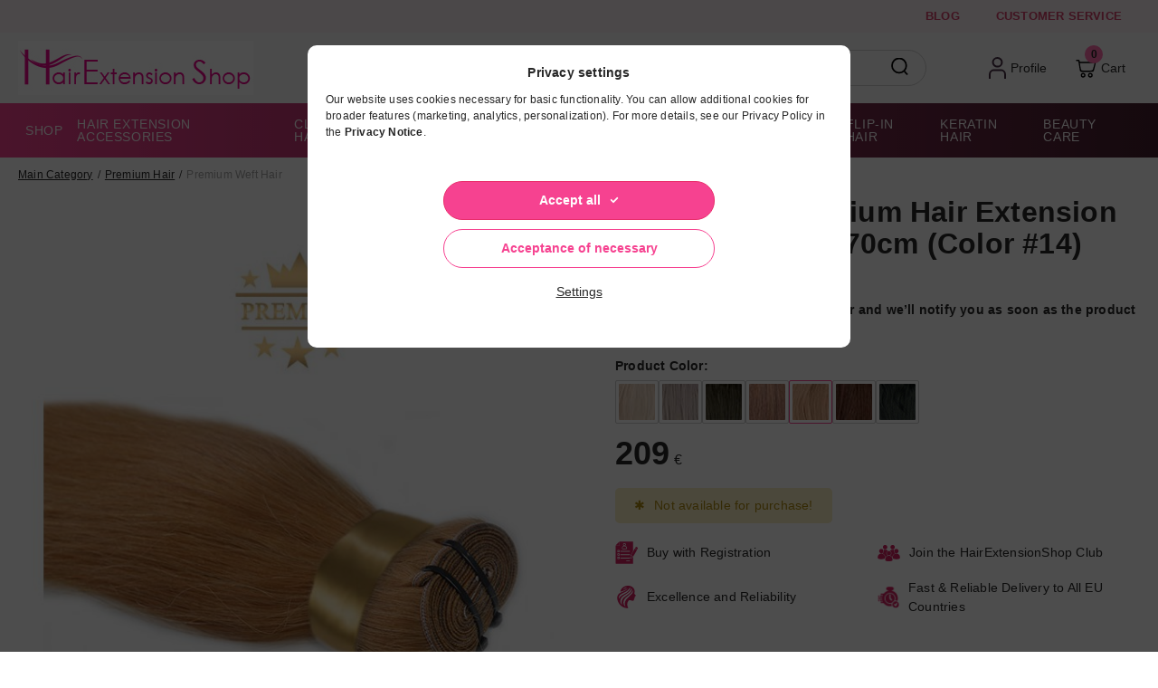

--- FILE ---
content_type: text/html; charset=UTF-8
request_url: https://www.hairextensionshop.ie/virgin-weft-hair-extension-28inch-medium-blonde
body_size: 37344
content:
<!DOCTYPE html>
<html lang="en">
    <head>
        <meta charset="utf-8">
<meta name="description" content="Weft Hair Extension in the Hair Extension Shop’s selection. The Hair Extension Shop offers only Premium West Hair Extension. The Hair Extension Shop is especial">
<meta name="robots" content="index, follow">
<meta http-equiv="X-UA-Compatible" content="IE=Edge">
<meta property="og:site_name" content="Hair Extension Shop" />
<meta property="og:title" content="Virgin Weft Premium Hair Extension Medium Blonde 70cm (Color">
<meta property="og:description" content="Weft Hair Extension in the Hair Extension Shop’s selection. The Hair Extension Shop offers only Premium West Hair Extension. The Hair Extension Shop is especial">
<meta property="og:type" content="product">
<meta property="og:url" content="https://www.hairextensionshop.ie/virgin-weft-hair-extension-28inch-medium-blonde">
<meta property="og:image" content="https://www.hairextensionshop.ie/img/82507/VW7014/VW7014.jpg">
<meta name="facebook-domain-verification" content="97tz0ilz9tbkl7yrvf3lv8j3ksmz23">
<meta name="google-site-verification" content="3d_iMk1RXASoJCL1oPJF6hDvT9yUckOJK4WamalLEs8">
<meta name="theme-color" content="#ec0182">
<meta name="msapplication-TileColor" content="#ec0182">
<meta name="mobile-web-app-capable" content="yes">
<meta name="apple-mobile-web-app-capable" content="yes">
<meta name="MobileOptimized" content="320">
<meta name="HandheldFriendly" content="true">

<title>Virgin Weft Premium Hair Extension Medium Blonde 70cm (Color</title>


<script>
var service_type="shop";
var shop_url_main="https://www.hairextensionshop.ie";
var actual_lang="en";
var money_len="0";
var money_thousend=" ";
var money_dec=".";
var shop_id=82507;
var unas_design_url="https:"+"/"+"/"+"www.hairextensionshop.ie"+"/"+"!common_design"+"/"+"custom"+"/"+"hairextensionshop.unas.hu"+"/";
var unas_design_code='0';
var unas_base_design_code='2400';
var unas_design_ver=4;
var unas_design_subver=0;
var unas_shop_url='https://www.hairextensionshop.ie';
var responsive="yes";
var price_nullcut_disable=1;
var config_plus=new Array();
config_plus['cart_fly_id']="cart-box__fly-to-desktop";
config_plus['cart_redirect']=2;
config_plus['cart_refresh_force']="1";
config_plus['money_type']='€';
config_plus['money_type_display']='€';
config_plus['accessible_design']=true;
var lang_text=new Array();

var UNAS = UNAS || {};
UNAS.shop={"base_url":'https://www.hairextensionshop.ie',"domain":'www.hairextensionshop.ie',"username":'hairextensionshop.unas.hu',"id":82507,"lang":'en',"currency_type":'€',"currency_code":'EUR',"currency_rate":'1',"currency_length":0,"base_currency_length":0,"canonical_url":'https://www.hairextensionshop.ie/virgin-weft-hair-extension-28inch-medium-blonde'};
UNAS.design={"code":'0',"page":'product_details'};
UNAS.api_auth="8d6620d4ad2fb06543ce7080730a71bc";
UNAS.customer={"email":'',"id":0,"group_id":0,"without_registration":0};
UNAS.shop["category_id"]="915665";
UNAS.shop["sku"]="VW7014";
UNAS.shop["product_id"]="313509931";
UNAS.shop["only_private_customer_can_purchase"] = false;
 

UNAS.text = {
    "button_overlay_close": `Close`,
    "popup_window": `Popup window`,
    "list": `list`,
    "updating_in_progress": `Update in progress`,
    "updated": `Updated`,
    "is_opened": `open`,
    "is_closed": `Closed`,
    "deleted": `Deleted`,
    "consent_granted": `consent granted`,
    "consent_rejected": `consent denied`,
    "field_is_incorrect": `Invalid field`,
    "error_title": `Error!`,
    "product_variants": `product variants`,
    "product_added_to_cart": `The product has been added to your cart`,
    "product_added_to_cart_with_qty_problem": `Only [qty_added_to_cart] [qty_unit] of the product was added to the cart`,
    "product_removed_from_cart": `Item removed from cart`,
    "reg_title_name": `Name`,
    "reg_title_company_name": `Company name`,
    "number_of_items_in_cart": `Number of items in cart`,
    "cart_is_empty": `Your cart is empty`,
    "cart_updated": `Cart updated`,
    "mandatory": `Required!`
};



UNAS.text["delete_from_favourites"]= `Remove from favorites`;
UNAS.text["add_to_favourites"]= `Add to Favorites`;








window.lazySizesConfig=window.lazySizesConfig || {};
window.lazySizesConfig.loadMode=1;
window.lazySizesConfig.loadHidden=false;

window.dataLayer = window.dataLayer || [];
function gtag(){dataLayer.push(arguments)};
gtag('js', new Date());
</script>

<script src="https://www.hairextensionshop.ie/!common_packages/jquery/jquery-3.2.1.js?mod_time=1690980618"></script>
<script src="https://www.hairextensionshop.ie/!common_packages/jquery/plugins/migrate/migrate.js?mod_time=1690980618"></script>
<script src="https://www.hairextensionshop.ie/!common_packages/jquery/plugins/autocomplete/autocomplete.js?mod_time=1751452520"></script>
<script src="https://www.hairextensionshop.ie/!common_packages/jquery/plugins/tools/overlay/overlay.js?mod_time=1753784914"></script>
<script src="https://www.hairextensionshop.ie/!common_packages/jquery/plugins/tools/toolbox/toolbox.expose.js?mod_time=1724322378"></script>
<script src="https://www.hairextensionshop.ie/!common_packages/jquery/plugins/lazysizes/lazysizes.min.js?mod_time=1690980618"></script>
<script src="https://www.hairextensionshop.ie/!common_packages/jquery/plugins/lazysizes/plugins/bgset/ls.bgset.min.js?mod_time=1752825098"></script>
<script src="https://www.hairextensionshop.ie/!common_packages/jquery/own/shop_common/exploded/common.js?mod_time=1769410771"></script>
<script src="https://www.hairextensionshop.ie/!common_packages/jquery/own/shop_common/exploded/common_overlay.js?mod_time=1754986322"></script>
<script src="https://www.hairextensionshop.ie/!common_packages/jquery/own/shop_common/exploded/common_shop_popup.js?mod_time=1754991412"></script>
<script src="https://www.hairextensionshop.ie/!common_packages/jquery/own/shop_common/exploded/function_accessibility_focus.js?mod_time=1754986322"></script>
<script src="https://www.hairextensionshop.ie/!common_packages/jquery/own/shop_common/exploded/page_product_details.js?mod_time=1751452520"></script>
<script src="https://www.hairextensionshop.ie/!common_packages/jquery/own/shop_common/exploded/function_favourites.js?mod_time=1725525511"></script>
<script src="https://www.hairextensionshop.ie/!common_packages/jquery/own/shop_common/exploded/function_accessibility_status.js?mod_time=1764233415"></script>
<script src="https://www.hairextensionshop.ie/!common_packages/jquery/plugins/hoverintent/hoverintent.js?mod_time=1690980618"></script>
<script src="https://www.hairextensionshop.ie/!common_packages/jquery/own/shop_tooltip/shop_tooltip.js?mod_time=1753441723"></script>
<script src="https://www.hairextensionshop.ie/!common_design/base/002400/main.js?mod_time=1764233415"></script>
<script src="https://www.hairextensionshop.ie/!common_packages/jquery/plugins/flickity/v3/flickity.pkgd.min.js?mod_time=1753784914"></script>
<script src="https://www.hairextensionshop.ie/!common_packages/jquery/plugins/toastr/toastr.min.js?mod_time=1690980618"></script>
<script src="https://www.hairextensionshop.ie/!common_packages/jquery/plugins/tippy/popper-2.4.4.min.js?mod_time=1690980618"></script>
<script src="https://www.hairextensionshop.ie/!common_packages/jquery/plugins/tippy/tippy-bundle.umd.min.js?mod_time=1690980618"></script>
<script src="https://www.hairextensionshop.ie/!common_packages/jquery/plugins/flickity/v3/as-nav-for.js?mod_time=1690980618"></script>
<script src="https://www.hairextensionshop.ie/!common_packages/jquery/plugins/flickity/v3/flickity-sync.js?mod_time=1690980618"></script>
<script src="https://www.hairextensionshop.ie/!common_packages/jquery/plugins/photoswipe/photoswipe.min.js?mod_time=1690980618"></script>
<script src="https://www.hairextensionshop.ie/!common_packages/jquery/plugins/photoswipe/photoswipe-ui-default.min.js?mod_time=1690980618"></script>

<link href="https://www.hairextensionshop.ie/temp/shop_82507_54a30cd224e955c6168807b38ae3eb33.css?mod_time=1770020959" rel="stylesheet" type="text/css">

<link href="https://www.hairextensionshop.ie/virgin-weft-hair-extension-28inch-medium-blonde" rel="canonical">
<link rel="apple-touch-icon" href="https://www.hairextensionshop.ie/shop_ordered/82507/pic/favicon/hes-072.png" sizes="72x72">
<link rel="apple-touch-icon" href="https://www.hairextensionshop.ie/shop_ordered/82507/pic/favicon/hes-114.png" sizes="114x114">
<link rel="apple-touch-icon" href="https://www.hairextensionshop.ie/shop_ordered/82507/pic/favicon/hes-152.png" sizes="152x152">
<link rel="apple-touch-icon" href="https://www.hairextensionshop.ie/shop_ordered/82507/pic/favicon/hes-167.png" sizes="167x167">
<link rel="apple-touch-icon" href="https://www.hairextensionshop.ie/shop_ordered/82507/pic/favicon/hes-180.png" sizes="180x180">
<link rel="apple-touch-icon" href="https://www.hairextensionshop.ie/shop_ordered/82507/pic/favicon/hes-512.png">
<link id="favicon-16x16" rel="icon" type="image/png" href="https://www.hairextensionshop.ie/shop_ordered/82507/pic/favicon/hes-016.png" sizes="16x16">
<link id="favicon-32x32" rel="icon" type="image/png" href="https://www.hairextensionshop.ie/shop_ordered/82507/pic/favicon/hes-032.png" sizes="32x32">
<link id="favicon-96x96" rel="icon" type="image/png" href="https://www.hairextensionshop.ie/shop_ordered/82507/pic/favicon/hes-096.png" sizes="96x96">
<link id="favicon-192x192" rel="icon" type="image/png" href="https://www.hairextensionshop.ie/shop_ordered/82507/pic/favicon/hes-192.png" sizes="192x192">
<link href="https://www.hairextensionshop.ie/shop_ordered/82507/design_pic/favicon.ico" rel="shortcut icon">
<script>
        var google_consent=1;
    
        gtag('consent', 'default', {
           'ad_storage': 'denied',
           'ad_user_data': 'denied',
           'ad_personalization': 'denied',
           'analytics_storage': 'denied',
           'functionality_storage': 'denied',
           'personalization_storage': 'denied',
           'security_storage': 'granted'
        });

    
        gtag('consent', 'update', {
           'ad_storage': 'denied',
           'ad_user_data': 'denied',
           'ad_personalization': 'denied',
           'analytics_storage': 'denied',
           'functionality_storage': 'denied',
           'personalization_storage': 'denied',
           'security_storage': 'granted'
        });

        </script>
    <script async src="https://www.googletagmanager.com/gtag/js?id=G-86HQ0KSQCM"></script>    <script>
    gtag('config', 'G-86HQ0KSQCM');

        </script>
        <script>
    var google_analytics=1;

                gtag('event', 'view_item', {
              "currency": "EUR",
              "value": '209',
              "items": [
                  {
                      "item_id": "VW7014",
                      "item_name": "Virgin Weft Premium Hair Extension Medium Blonde 70cm (Color #14)",
                      "item_category": "Premium Hair/Premium Weft Hair",
                      "price": '209'
                  }
              ],
              'non_interaction': true
            });
               </script>
           <script>
        gtag('config', 'AW-609766170',{'allow_enhanced_conversions':true});
                </script>
            <script>
        var google_ads=1;

                gtag('event','remarketing', {
            'ecomm_pagetype': 'product',
            'ecomm_prodid': ["VW7014"],
            'ecomm_totalvalue': 209        });
            </script>
    
    <script>
    var facebook_pixel=1;
    /* <![CDATA[ */
        !function(f,b,e,v,n,t,s){if(f.fbq)return;n=f.fbq=function(){n.callMethod?
            n.callMethod.apply(n,arguments):n.queue.push(arguments)};if(!f._fbq)f._fbq=n;
            n.push=n;n.loaded=!0;n.version='2.0';n.queue=[];t=b.createElement(e);t.async=!0;
            t.src=v;s=b.getElementsByTagName(e)[0];s.parentNode.insertBefore(t,s)}(window,
                document,'script','//connect.facebook.net/en_US/fbevents.js');

        fbq('init', '797315911225095');
                fbq('track', 'PageView', {}, {eventID:'PageView.aYDFTIL8slM04GzjddP7wwAAWl4'});
        
        fbq('track', 'ViewContent', {
            content_name: 'Virgin Weft Premium Hair Extension Medium Blonde 70cm (Color #14)',
            content_category: 'Premium Hair > Premium Weft Hair',
            content_ids: ['VW7014'],
            contents: [{'id': 'VW7014', 'quantity': '1'}],
            content_type: 'product',
            value: 209,
            currency: 'EUR'
        }, {eventID:'ViewContent.aYDFTIL8slM04GzjddP7wwAAWl4'});

        
        $(document).ready(function() {
            $(document).on("addToCart", function(event, product_array){
                facebook_event('AddToCart',{
					content_name: product_array.name,
					content_category: product_array.category,
					content_ids: [product_array.sku],
					contents: [{'id': product_array.sku, 'quantity': product_array.qty}],
					content_type: 'product',
					value: product_array.price,
					currency: 'EUR'
				}, {eventID:'AddToCart.' + product_array.event_id});
            });

            $(document).on("addToFavourites", function(event, product_array){
                facebook_event('AddToWishlist', {
                    content_ids: [product_array.sku],
                    content_type: 'product'
                }, {eventID:'AddToFavourites.' + product_array.event_id});
            });
        });

    /* ]]> */
    </script>

        <meta content="width=device-width, initial-scale=1.0" name="viewport" />
        <noscript>
            <link rel="stylesheet" href="https://fonts.googleapis.com/css2?family=Roboto:wght@400;500;600;800&display=swap" />
        </noscript>
		
		        
        
        
        
        
		<script>
			var mail_name = "";
			var cust_grupid = "";
			//UPSELL ALAP
			var active = 0;
			var free_limit = 0;
			var free_def_text = "";
		</script>
		
		
        
		
                
		
        
		
		
        
        
        
		
		
		
        
        
        		
		
		
		
		
		
		
		
		
		
		
		
		
        
        
		
		<style>
			.fix-height-trust:after {
				content: "Thank you for the honest feedback from thousands of our customers!";
			}
			.cart-gift-products .product-price--base:before {
				content: "free";
			}
		</style>
		
		<script>
		//BETŰKÉSZLET
		if (document.cookie.indexOf('UN_cookie_consent_v1') > -1 || document.cookie.indexOf('UN_cookie_consent_v2') > -1) {
			$('head').append('<link rel="preconnect" href="https://fonts.gstatic.com"><link rel="preload" href="https://fonts.googleapis.com/css2?family=Roboto:wght@400;500;600;800&display=swap" as="style" /><link rel="stylesheet" href="https://fonts.googleapis.com/css2?family=Roboto:wght@400;500;600;800&display=swap" media="print" onload="this.media=\'all\'">');
		}
		$(document).ready(function(){
			$( ".cookie-alert__btns button" ).one('click', function() {
				setTimeout(function() {
					if ($(window).width() < 992) {
						$( "#cookie_alert" ).addClass( "d-none" );
					}
					reload();
				}, 500);	
			});
		});
		//SCROLL FILTER
		function scroll_filter_position() {
			var lastScrollTop_list = 0;
			$(window).scroll(function(event){
			   var st_list = $(this).scrollTop();
			   if (st_list > lastScrollTop_list){
					$('#container').removeClass('scroll-up').addClass('scroll-down');
			   } else {
					$('#container').removeClass('scroll-down').addClass('scroll-up');
			   }
			   lastScrollTop_list = st_list;
			});
		}
		function scroll_filter_det() {
			var lastScrollTop_det = 0;
			$(window).scroll(function(event){
			   var st_det = $(this).scrollTop();
			   if (st_det > lastScrollTop_det){
					$('#container').removeClass('scroll-up-det').addClass('scroll-down-det');
			   } else {
					$('#container').removeClass('scroll-down-det').addClass('scroll-up-det');
			   }
			   lastScrollTop_det = st_det;
			});
		}
		function reload() {
			var checkCookie = setInterval(function() {
				if (document.cookie.indexOf('UN_cookie_consent_v1') > -1 || document.cookie.indexOf('UN_cookie_consent_v2') > -1) {
					location.reload();
					clearInterval(checkCookie);
				}
			}, 100);
		}
		
		!function(a){"use strict";"function"==typeof define&&define.amd?define(["jquery"],a):a(jQuery)}(function(a){"use strict";function b(a){if(a instanceof Date)return a;if(String(a).match(g))return String(a).match(/^[0-9]*$/)&&(a=Number(a)),String(a).match(/\-/)&&(a=String(a).replace(/\-/g,"/")),new Date(a);throw new Error("Couldn't cast `"+a+"` to a date object.")}function c(a){var b=a.toString().replace(/([.?*+^$[\]\\(){}|-])/g,"\\$1");return new RegExp(b)}function d(a){return function(b){var d=b.match(/%(-|!)?[A-Z]{1}(:[^;]+;)?/gi);if(d)for(var f=0,g=d.length;f<g;++f){var h=d[f].match(/%(-|!)?([a-zA-Z]{1})(:[^;]+;)?/),j=c(h[0]),k=h[1]||"",l=h[3]||"",m=null;h=h[2],i.hasOwnProperty(h)&&(m=i[h],m=Number(a[m])),null!==m&&("!"===k&&(m=e(l,m)),""===k&&m<10&&(m="0"+m.toString()),b=b.replace(j,m.toString()))}return b=b.replace(/%%/,"%")}}function e(a,b){var c="s",d="";return a&&(a=a.replace(/(:|;|\s)/gi,"").split(/\,/),1===a.length?c=a[0]:(d=a[0],c=a[1])),Math.abs(b)>1?c:d}var f=[],g=[],h={precision:100,elapse:!1,defer:!1};g.push(/^[0-9]*$/.source),g.push(/([0-9]{1,2}\/){2}[0-9]{4}( [0-9]{1,2}(:[0-9]{2}){2})?/.source),g.push(/[0-9]{4}([\/\-][0-9]{1,2}){2}( [0-9]{1,2}(:[0-9]{2}){2})?/.source),g=new RegExp(g.join("|"));var i={Y:"years",m:"months",n:"daysToMonth",d:"daysToWeek",w:"weeks",W:"weeksToMonth",H:"hours",M:"minutes",S:"seconds",D:"totalDays",I:"totalHours",N:"totalMinutes",T:"totalSeconds"},j=function(b,c,d){this.el=b,this.$el=a(b),this.interval=null,this.offset={},this.options=a.extend({},h),this.instanceNumber=f.length,f.push(this),this.$el.data("countdown-instance",this.instanceNumber),d&&("function"==typeof d?(this.$el.on("update.countdown",d),this.$el.on("stoped.countdown",d),this.$el.on("finish.countdown",d)):this.options=a.extend({},h,d)),this.setFinalDate(c),this.options.defer===!1&&this.start()};a.extend(j.prototype,{start:function(){null!==this.interval&&clearInterval(this.interval);var a=this;this.update(),this.interval=setInterval(function(){a.update.call(a)},this.options.precision)},stop:function(){clearInterval(this.interval),this.interval=null,this.dispatchEvent("stoped")},toggle:function(){this.interval?this.stop():this.start()},pause:function(){this.stop()},resume:function(){this.start()},remove:function(){this.stop.call(this),f[this.instanceNumber]=null,delete this.$el.data().countdownInstance},setFinalDate:function(a){this.finalDate=b(a)},update:function(){if(0===this.$el.closest("html").length)return void this.remove();var b,c=void 0!==a._data(this.el,"events"),d=new Date;b=this.finalDate.getTime()-d.getTime(),b=Math.ceil(b/1e3),b=!this.options.elapse&&b<0?0:Math.abs(b),this.totalSecsLeft!==b&&c&&(this.totalSecsLeft=b,this.elapsed=d>=this.finalDate,this.offset={seconds:this.totalSecsLeft%60,minutes:Math.floor(this.totalSecsLeft/60)%60,hours:Math.floor(this.totalSecsLeft/60/60)%24,days:Math.floor(this.totalSecsLeft/60/60/24)%7,daysToWeek:Math.floor(this.totalSecsLeft/60/60/24)%7,daysToMonth:Math.floor(this.totalSecsLeft/60/60/24%30.4368),weeks:Math.floor(this.totalSecsLeft/60/60/24/7),weeksToMonth:Math.floor(this.totalSecsLeft/60/60/24/7)%4,months:Math.floor(this.totalSecsLeft/60/60/24/30.4368),years:Math.abs(this.finalDate.getFullYear()-d.getFullYear()),totalDays:Math.floor(this.totalSecsLeft/60/60/24),totalHours:Math.floor(this.totalSecsLeft/60/60),totalMinutes:Math.floor(this.totalSecsLeft/60),totalSeconds:this.totalSecsLeft},this.options.elapse||0!==this.totalSecsLeft?this.dispatchEvent("update"):(this.stop(),this.dispatchEvent("finish")))},dispatchEvent:function(b){var c=a.Event(b+".countdown");c.finalDate=this.finalDate,c.elapsed=this.elapsed,c.offset=a.extend({},this.offset),c.strftime=d(this.offset),this.$el.trigger(c)}}),a.fn.countdown=function(){var b=Array.prototype.slice.call(arguments,0);return this.each(function(){var c=a(this).data("countdown-instance");if(void 0!==c){var d=f[c],e=b[0];j.prototype.hasOwnProperty(e)?d[e].apply(d,b.slice(1)):null===String(e).match(/^[$A-Z_][0-9A-Z_$]*$/i)?(d.setFinalDate.call(d,e),d.start()):a.error("Method %s does not exist on jQuery.countdown".replace(/\%s/gi,e))}else new j(this,b[0],b[1])})}});
		
		//DRAGSCROLL
		!function(e,n){"function"==typeof define&&define.amd?define(["exports"],n):n("undefined"!=typeof exports?exports:e.dragscroll={})}(this,function(e){var n=window,o=document,t="mousemove",l="mouseup",i="mousedown",r="EventListener",c="add"+r,f="remove"+r,m=[],s=function(e,r){for(e=0;e<m.length;)r=m[e++],r[f](i,r.md,0),n[f](l,r.mu,0),n[f](t,r.mm,0);for(m=o.getElementsByClassName("dragscroll"),e=0;e<m.length;)!function(e,o,r,f){e[c](i,e.md=function(e){f=1,o=e.clientX,r=e.clientY,e.preventDefault(),e.stopPropagation()},0),n[c](l,e.mu=function(){f=0},0),n[c](t,e.mm=function(n,t){t=e.scroller||e,f&&(t.scrollLeft-=-o+(o=n.clientX),t.scrollTop-=-r+(r=n.clientY))},0)}(m[e++])};"complete"==o.readyState?s():n[c]("load",s,0),e.reset=s});
		
		
		var time_until = ' 12:00:00';
			
			var date = new Date();
			var ev = date.getFullYear();
			var honap = date.getMonth() + 1;
			var nap = date.getDate();
			var napok = date.getDay();
			var mai_nap = ev + '-' + honap + '-' + nap;

		if (typeof holidays !== 'undefined') {
			
		}
		else {
			var holidays = 0;
		}
		
		if (typeof working_dates !== 'undefined') {
			
		}
		else {
			var working_dates = 0;
		}

		function clockload() {
			if (holidays == 1) {
				$('.time-until').html('Your order will be handed over to the courier within <strong>1-2 business days</strong>!');
			}
			else if ( (napok > 0 && napok < 6) || working_dates == 1 ) {
				$('.time-until').countdown(ev + '/' + honap + '/' + nap + time_until)
					.on('update.countdown', function (event) {
						$(this).html(event.strftime('Order within <span class="clock">%H:%M:%S</span> and we will hand it over to the courier <strong>today</strong>! Delivery starts tomorrow!'));
					})
					.on('finish.countdown', function (event) {
						$(this).html('Order <strong>today</strong> and we’ll hand it over to the courier on the next business day!')
					});
			}
			else {
				$('.time-until').html('Order <strong>today</strong> and we’ll hand it over to the courier on the next business day!');
			}
		}
		
		function clockload_list() {
			if (holidays == 1) {
				$('.time-until').html('Your order will be handed over to the courier within <strong>1-2 business days</strong>!');
			}
			else if ( (napok > 0 && napok < 6) || working_dates == 1 ) {
				$('.product__stock').hover(function() {
					var $timeUntil = $(this).find('.time-until');
					$timeUntil.countdown(ev + '/' + honap + '/' + nap + time_until)
						.on('update.countdown', function(event) {
							$(this).html(event.strftime('Order within <span class="clock">%H:%M:%S</span> and we will hand it over to the courier <strong>today</strong>! Delivery starts tomorrow!'));
						})
						.on('finish.countdown', function(event) {
							$(this).html('Order <strong>today</strong> and we’ll hand it over to the courier on the next business day!');
						});
				}, function() {
					var $timeUntil = $(this).find('.time-until');
					//$timeUntil.html('');
				});
			}
			else {
				$('.time-until').html('Order <strong>today</strong> and we’ll hand it over to the courier on the next business day!');
			}
		}


		function shippingtoday() {
			if (holidays == 1) {
				if ($('.nanobar__btn-close').length){
					$(".nanobar__btn-close").click()
				}
			}
			else if ( (napok > 0 && napok < 6) || working_dates == 1 ) {
				$('#container').countdown(ev + '/' + honap + '/' + nap + time_until)
				.on('update.countdown', function (event) {
					$( this ).addClass( "shipping-today" );
				})
				.on('finish.countdown', function (event) {
					$( this ).removeClass( "shipping-today" );
					if ($('.nanobar__btn-close').length){
						$(".nanobar__btn-close").click()
					}
				});

			}
			else {
				if ($('.nanobar__btn-close').length){
					$(".nanobar__btn-close").click()
				}
			}
		}
		
		//Lista oldalon banner áthelyezés
		function bannerathelyezes() {
			if ($('.termek_banner .artlist-box:nth-child(1)').length){
				$( '.termek_banner .artlist-box:nth-child(1)' ).insertAfter( $( ".page_artlist_list .product.js-product:last-of-type" ) ).addClass( "col-6 col-sm-4 col-lg-3 col-xl-3 product list-1-card-1 termek_banner" ).removeClass( "artlist-box");
			}
		}
		</script>
		
    </head>


                
                	
	            
    
    
    
    
    
    
    
    
    
    
                     
    
    
    
    
    <body class='design_ver4' id="ud_shop_artdet">
    
    <div id="image_to_cart" style="display:none; position:absolute; z-index:100000;"></div>
<div class="overlay_common overlay_warning" id="overlay_cart_add"></div>
<script>$(document).ready(function(){ overlay_init("cart_add",{"onBeforeLoad":false}); });</script>
<div class="overlay_common overlay_ok" id="overlay_cart_add_ok"></div>
<script>$(document).ready(function(){ overlay_init("cart_add_ok",[]); });</script>
<div id="overlay_login_outer"></div>	
	<script>
	$(document).ready(function(){
	    var login_redir_init="";

		$("#overlay_login_outer").overlay({
			onBeforeLoad: function() {
                var login_redir_temp=login_redir_init;
                if (login_redir_act!="") {
                    login_redir_temp=login_redir_act;
                    login_redir_act="";
                }

									$.ajax({
						type: "GET",
						async: true,
						url: "https://www.hairextensionshop.ie/shop_ajax/ajax_popup_login.php",
						data: {
							shop_id:"82507",
							lang_master:"en",
                            login_redir:login_redir_temp,
							explicit:"ok",
							get_ajax:"1"
						},
						success: function(data){
							$("#overlay_login_outer").html(data);
							if (unas_design_ver >= 5) $("#overlay_login_outer").modal('show');
							$('#overlay_login1 input[name=shop_pass_login]').keypress(function(e) {
								var code = e.keyCode ? e.keyCode : e.which;
								if(code.toString() == 13) {		
									document.form_login_overlay.submit();		
								}	
							});	
						}
					});
								},
			top: 50,
			mask: {
	color: "#000000",
	loadSpeed: 200,
	maskId: "exposeMaskOverlay",
	opacity: 0.7
},
			closeOnClick: (config_plus['overlay_close_on_click_forced'] === 1),
			onClose: function(event, overlayIndex) {
				$("#login_redir").val("");
			},
			load: false
		});
		
			});
	function overlay_login() {
		$(document).ready(function(){
			$("#overlay_login_outer").overlay().load();
		});
	}
	function overlay_login_remind() {
        if (unas_design_ver >= 5) {
            $("#overlay_remind").overlay().load();
        } else {
            $(document).ready(function () {
                $("#overlay_login_outer").overlay().close();
                setTimeout('$("#overlay_remind").overlay().load();', 250);
            });
        }
	}

    var login_redir_act="";
    function overlay_login_redir(redir) {
        login_redir_act=redir;
        $("#overlay_login_outer").overlay().load();
    }
	</script>  
	<div class="overlay_common overlay_info" id="overlay_remind"></div>
<script>$(document).ready(function(){ overlay_init("remind",[]); });</script>

	<script>
    	function overlay_login_error_remind() {
		$(document).ready(function(){
			load_login=0;
			$("#overlay_error").overlay().close();
			setTimeout('$("#overlay_remind").overlay().load();', 250);	
		});
	}
	</script>  
	<div class="overlay_common overlay_info" id="overlay_newsletter"></div>
<script>$(document).ready(function(){ overlay_init("newsletter",[]); });</script>

<script>
function overlay_newsletter() {
    $(document).ready(function(){
        $("#overlay_newsletter").overlay().load();
    });
}
</script>
<div class="overlay_common overlay_error" id="overlay_script"></div>
<script>$(document).ready(function(){ overlay_init("script",[]); });</script>
    <script>
    $(document).ready(function() {
        $.ajax({
            type: "GET",
            url: "https://www.hairextensionshop.ie/shop_ajax/ajax_stat.php",
            data: {master_shop_id:"82507",get_ajax:"1"}
        });
    });
    </script>
    

    
    <div id="container" class="page_shop_artdet_VW7014   filter-not-exists filter-box-in-sidebar nav-position-top header-will-fixed fixed-cart-on-artdet">
		
                        <nav id="nav--mobile-top" class="nav header nav--mobile nav--top d-lg-none js-header js-header-fixed">
            <div class="header-inner js-header-inner w-100">
                <div class="d-flex justify-content-center d-lg-none flex-wrap">
                                        <button type="button" class="hamburger-box__dropdown-btn-mobile burger btn dropdown__btn" id="hamburger-box__dropdown-btn" aria-label="hamburger button" data-btn-for="#hamburger-box__dropdown">
                        <span class="burger__lines">
                            <span class="burger__line"></span>
                            <span class="burger__line"></span>
                            <span class="burger__line"></span>
                        </span>
                        <span class="dropdown__btn-text">
                            Categories
                        </span>
                    </button>
                    					
					    <div class="js-element header_logo logo mr-auto" data-element-name="header_logo">
        <div class="header_logo-img-container">
            <div class="header_logo-img-wrapper">
                                                <a href="https://www.hairextensionshop.ie/">                    <picture>
                                                <source width="174" height="40" media="(max-width: 575.98px)" srcset="https://www.hairextensionshop.ie/!common_design/custom/hairextensionshop.unas.hu/element/layout_en_header_logo-400x120_1_small.jpg?time=1756628126 174w, https://www.hairextensionshop.ie/!common_design/custom/hairextensionshop.unas.hu/element/layout_en_header_logo-400x120_1_small_retina.jpg?time=1756628126 348w" sizes="174px"/>
                                                <source srcset="https://www.hairextensionshop.ie/!common_design/custom/hairextensionshop.unas.hu/element/layout_en_header_logo-400x120_1_default.jpg?time=1756628126 1x, https://www.hairextensionshop.ie/!common_design/custom/hairextensionshop.unas.hu/element/layout_en_header_logo-400x120_1_default_retina.png?time=1756628126 2x" />
                        <img                              src="https://www.hairextensionshop.ie/!common_design/custom/hairextensionshop.unas.hu/element/layout_en_header_logo-400x120_1_default.jpg?time=1756628126"                             
                             alt="Hair Extension Shop                        "/>
                    </picture>
                    </a>                                        </div>
        </div>
    </div>

					
					<button class="search-box__dropdown-btn btn dropdown__btn" aria-label="search button" type="button" data-btn-for="#search-box__dropdown">
                        <span class="search-box__dropdown-btn-icon dropdown__btn-icon icon--search"></span>
                    </button>

                    

                            <button class="profile__dropdown-btn js-profile-btn btn dropdown__btn" type="button" data-orders="https://www.hairextensionshop.ie/my-account" aria-label="profile button" data-btn-for="#profile__dropdown">
        <span class="profile__dropdown-btn-icon dropdown__btn-icon icon--user"></span>
        <span class="profile__text dropdown__btn-text">Profile</span>
            </button>
    
    
                    <button class="cart-box__dropdown-btn btn dropdown__btn mr-3" aria-label="cart button" type="button" onclick="location.href='https://www.hairextensionshop.ie/cart'">
                        <span class="cart-box__dropdown-btn-icon dropdown__btn-icon icon--cart"></span>
                        <span class="cart-box__text dropdown__btn-text">Cart</span>
                                    <div id="box_cart_content" class="cart-box">    <span class="bubble cart-box__bubble">0</span>
    </div>
    
                    </button>
					
					
                </div>
            </div>
        </nav>
                <header id="header--desktop" class="header header--desktop d-none d-lg-block js-header js-header-fixed">
            <div class="header-inner js-header-inner">
                <div class="header__top-sticky">
                    <div class="container">
                        <div class="header__top-inner-sticky">
							                                                            
    <ul aria-label="Menu items" id="nav--menu" class="nav nav--menu js-navbar-nav">
                <li class="nav-item nav--main js-nav-item-265063">
                        <a class="nav-link" href="https://www.hairextensionshop.ie/blog" >
                            Blog
            </a>
                    </li>
                <li class="nav-item nav--main js-nav-item-819962">
                        <a class="nav-link" href="https://www.hairextensionshop.ie/support" >
                            Customer Service
            </a>
                    </li>
            </ul>

    
                            						</div>
					</div>
                </div>
				<div class="header__top">
                    <div class="container">
                        <div class="header__top-inner">
                            <div class="row no-gutters gutters-md-10 justify-content-center align-items-center">
                                <div class="header__top-left col col-xl-auto">
                                    <div class="header__left-inner d-flex align-items-center">
										    <div class="js-element header_logo logo" data-element-name="header_logo">
        <div class="header_logo-img-container">
            <div class="header_logo-img-wrapper">
                                                <a href="https://www.hairextensionshop.ie/">                    <picture>
                                                <source width="174" height="40" media="(max-width: 575.98px)" srcset="https://www.hairextensionshop.ie/!common_design/custom/hairextensionshop.unas.hu/element/layout_en_header_logo-400x120_1_small.jpg?time=1756628126 174w, https://www.hairextensionshop.ie/!common_design/custom/hairextensionshop.unas.hu/element/layout_en_header_logo-400x120_1_small_retina.jpg?time=1756628126 348w" sizes="174px"/>
                                                <source srcset="https://www.hairextensionshop.ie/!common_design/custom/hairextensionshop.unas.hu/element/layout_en_header_logo-400x120_1_default.jpg?time=1756628126 1x, https://www.hairextensionshop.ie/!common_design/custom/hairextensionshop.unas.hu/element/layout_en_header_logo-400x120_1_default_retina.png?time=1756628126 2x" />
                        <img                              src="https://www.hairextensionshop.ie/!common_design/custom/hairextensionshop.unas.hu/element/layout_en_header_logo-400x120_1_default.jpg?time=1756628126"                             
                             alt="Hair Extension Shop                        "/>
                    </picture>
                    </a>                                        </div>
        </div>
    </div>

                                    </div>
                                </div>
                                <div class="header__top-right col-auto col-xl d-flex justify-content-end align-items-center">
                                    <button class="search-box__dropdown-btn btn dropdown__btn d-lg-none" id="#search-box__dropdown-btn2" aria-label="search button" type="button" data-btn-for="#search-box__dropdown2">
                                        <span class="search-box__dropdown-btn-icon dropdown__btn-icon icon--search"></span>
                                        <span class="search-box__text dropdown__btn-text">Search</span>
                                    </button>
                                    <div class="search-box__dropdown dropdown__content dropdown__content-till-lg" id="search-box__dropdown2" data-content-for="#search-box__dropdown-btn2" data-content-direction="full">
                                        <span class="dropdown__caret"></span>
                                        <button class="dropdown__btn-close search-box__dropdown__btn-close btn-close" type="button" title="close" aria-label="close"></button>
                                        <div class="dropdown__content-inner search-box__inner position-relative js-search browser-is-chrome" id="box_search_content2">
    <form name="form_include_search2" id="form_include_search2" action="https://www.hairextensionshop.ie/shop_search.php" method="get">
    <div class="search-box__form-inner d-flex flex-column">
        <div class="form-group box-search-group mb-0 js-search-smart-insert-after-here">
            <input data-stay-visible-breakpoint="1280" id="box_search_input2" class="search-box__input ac_input js-search-input form-control"
                   name="search" pattern=".{3,100}" aria-label="Search" title="Please enter a longer search term."
                   placeholder="Search" type="search" maxlength="100" autocomplete="off" required            >
			<div class="search-delete d-sm-none">Delete</div>
            <div class="search-box__search-btn-outer input-group-append" title="Search">
                <button class="btn search-box__search-btn" aria-label="Search">
                    <span class="search-box__search-btn-icon icon--search"></span>
                </button>
            </div>
            <div class="search__loading">
                <div class="loading-spinner--small"></div>
            </div>
        </div>
        <div class="ac_results2">
            <span class="ac_result__caret"></span>
        </div>
    </div>
    </form>
</div>

                                    </div>
									
									
                                            <button class="profile__dropdown-btn js-profile-btn btn dropdown__btn" type="button" data-orders="https://www.hairextensionshop.ie/my-account" aria-label="profile button" data-btn-for="#profile__dropdown">
        <span class="profile__dropdown-btn-icon dropdown__btn-icon icon--user"></span>
        <span class="profile__text dropdown__btn-text">Profile</span>
            </button>
    
    
                                    <button id="cart-box__fly-to-desktop" class="cart-box__dropdown-btn btn dropdown__btn js-cart-box-loaded-by-ajax" aria-label="cart button" type="button" data-btn-for="#cart-box__dropdown">
                                        <span class="cart-box__dropdown-btn-icon dropdown__btn-icon icon--cart"></span>
                                        <span class="cart-box__text dropdown__btn-text">Cart</span>
                                        <span class="bubble cart-box__bubble">-</span>
                                    </button>
                                </div>
                            </div>
                        </div>
                    </div>
                </div>
                                <div class="header__bottom">
                    <div class="container">
                        <nav class="navbar d-none d-lg-flex navbar-expand navbar-light align-items-stretch">
                                                        <ul id="nav--cat" class="nav nav--cat js-navbar-nav">
                                <li class="nav-item dropdown nav--main nav-item--products">
                                    <div id="dropdown-cat" class="dropdown-menu d-none d-block clearfix dropdown--cat with-auto-breaking-megasubmenu dropdown--level-0">
										<div class="dropdown-cat-inner">
                                                    <ul class="nav-list--0">
            <li id="nav-item-604315" class="icon-604315 nav-item dropdown js-nav-item-604315">
                        <a class="nav-link" href="https://www.hairextensionshop.ie/HAIR-EXTENSION-SHOP"  data-toggle="dropdown" data-mouseover="handleSub('604315','https://www.hairextensionshop.ie/shop_ajax/ajax_box_cat.php?get_ajax=1&type=layout&change_lang=en&level=1&key=604315&box_var_name=shop_cat&box_var_layout_cache=1&box_var_expand_cache=yes&box_var_expand_cache_name=desktop&box_var_layout_level0=0&box_var_layout_level1=1&box_var_layout=2&box_var_ajax=1&box_var_section=content&box_var_highlight=yes&box_var_type=expand&box_var_div=no');" aria-haspopup="true" aria-expanded="false">
                                            <span class="nav-link__text">
                    Shop                </span>
            </a>
                        <div class="megasubmenu dropdown-menu">
                <div class="megasubmenu__sticky-content">
                    <div class="loading-spinner"></div>
                </div>
                            </div>
                    </li>
		<script>$('<style>.icon-604315 > a:before {content: url(/shop_ordered/82507/pic/menu_icons/icon-604315.svg);}</style>').appendTo($('head'));</script>
            <li id="nav-item-313593" class="icon-313593 nav-item dropdown js-nav-item-313593">
                        <a class="nav-link" href="https://www.hairextensionshop.ie/Hair-Extension-Accessories"  data-toggle="dropdown" data-mouseover="handleSub('313593','https://www.hairextensionshop.ie/shop_ajax/ajax_box_cat.php?get_ajax=1&type=layout&change_lang=en&level=1&key=313593&box_var_name=shop_cat&box_var_layout_cache=1&box_var_expand_cache=yes&box_var_expand_cache_name=desktop&box_var_layout_level0=0&box_var_layout_level1=1&box_var_layout=2&box_var_ajax=1&box_var_section=content&box_var_highlight=yes&box_var_type=expand&box_var_div=no');" aria-haspopup="true" aria-expanded="false">
                                            <span class="nav-link__text">
                    Hair Extension Accessories                </span>
            </a>
                        <div class="megasubmenu dropdown-menu">
                <div class="megasubmenu__sticky-content">
                    <div class="loading-spinner"></div>
                </div>
                            </div>
                    </li>
		<script>$('<style>.icon-313593 > a:before {content: url(/shop_ordered/82507/pic/menu_icons/icon-313593.svg);}</style>').appendTo($('head'));</script>
            <li id="nav-item-540679" class="icon-540679 nav-item js-nav-item-540679">
                        <a class="nav-link" href="https://www.hairextensionshop.ie/Clip-In-Hair-Extension" >
                                            <span class="nav-link__text">
                    CLIP IN Hair                </span>
            </a>
                    </li>
		<script>$('<style>.icon-540679 > a:before {content: url(/shop_ordered/82507/pic/menu_icons/icon-540679.svg);}</style>').appendTo($('head'));</script>
            <li id="nav-item-868160" class="icon-868160 nav-item js-nav-item-868160">
                        <a class="nav-link" href="https://www.hairextensionshop.ie/BODY-WAVE-CLIP-IN-HAIR-EXTENSION" >
                                            <span class="nav-link__text">
                    CLIP IN BODY WAVE                </span>
            </a>
                    </li>
		<script>$('<style>.icon-868160 > a:before {content: url(/shop_ordered/82507/pic/menu_icons/icon-868160.svg);}</style>').appendTo($('head'));</script>
            <li id="nav-item-890940" class="icon-890940 nav-item js-nav-item-890940">
                        <a class="nav-link" href="https://www.hairextensionshop.ie/TAPE-IN-HAIR-EXTENSION" >
                                            <span class="nav-link__text">
                    TAPE IN Hair                </span>
            </a>
                    </li>
		<script>$('<style>.icon-890940 > a:before {content: url(/shop_ordered/82507/pic/menu_icons/icon-890940.svg);}</style>').appendTo($('head'));</script>
            <li id="nav-item-752190" class="icon-752190 nav-item dropdown js-nav-item-752190">
                        <a class="nav-link" href="https://www.hairextensionshop.ie/Premium-Hair-Extension"  data-toggle="dropdown" data-mouseover="handleSub('752190','https://www.hairextensionshop.ie/shop_ajax/ajax_box_cat.php?get_ajax=1&type=layout&change_lang=en&level=1&key=752190&box_var_name=shop_cat&box_var_layout_cache=1&box_var_expand_cache=yes&box_var_expand_cache_name=desktop&box_var_layout_level0=0&box_var_layout_level1=1&box_var_layout=2&box_var_ajax=1&box_var_section=content&box_var_highlight=yes&box_var_type=expand&box_var_div=no');" aria-haspopup="true" aria-expanded="false">
                                            <span class="nav-link__text">
                    Premium Hair                </span>
            </a>
                        <div class="megasubmenu dropdown-menu">
                <div class="megasubmenu__sticky-content">
                    <div class="loading-spinner"></div>
                </div>
                            </div>
                    </li>
		<script>$('<style>.icon-752190 > a:before {content: url(/shop_ordered/82507/pic/menu_icons/icon-752190.svg);}</style>').appendTo($('head'));</script>
            <li id="nav-item-617766" class="icon-617766 nav-item js-nav-item-617766">
                        <a class="nav-link" href="https://www.hairextensionshop.ie/Ponytail-Hair-Extension" >
                                            <span class="nav-link__text">
                    Ponytail Hair                </span>
            </a>
                    </li>
		<script>$('<style>.icon-617766 > a:before {content: url(/shop_ordered/82507/pic/menu_icons/icon-617766.svg);}</style>').appendTo($('head'));</script>
            <li id="nav-item-338802" class="icon-338802 nav-item js-nav-item-338802">
                        <a class="nav-link" href="https://www.hairextensionshop.ie/Flip-In-Hair-Extension" >
                                            <span class="nav-link__text">
                    FLIP-IN Hair                </span>
            </a>
                    </li>
		<script>$('<style>.icon-338802 > a:before {content: url(/shop_ordered/82507/pic/menu_icons/icon-338802.svg);}</style>').appendTo($('head'));</script>
            <li id="nav-item-354327" class="icon-354327 nav-item dropdown js-nav-item-354327">
                        <a class="nav-link" href="https://www.hairextensionshop.ie/Keratin-Hair-Extension"  data-toggle="dropdown" data-mouseover="handleSub('354327','https://www.hairextensionshop.ie/shop_ajax/ajax_box_cat.php?get_ajax=1&type=layout&change_lang=en&level=1&key=354327&box_var_name=shop_cat&box_var_layout_cache=1&box_var_expand_cache=yes&box_var_expand_cache_name=desktop&box_var_layout_level0=0&box_var_layout_level1=1&box_var_layout=2&box_var_ajax=1&box_var_section=content&box_var_highlight=yes&box_var_type=expand&box_var_div=no');" aria-haspopup="true" aria-expanded="false">
                                            <span class="nav-link__text">
                    Keratin Hair                </span>
            </a>
                        <div class="megasubmenu dropdown-menu">
                <div class="megasubmenu__sticky-content">
                    <div class="loading-spinner"></div>
                </div>
                            </div>
                    </li>
		<script>$('<style>.icon-354327 > a:before {content: url(/shop_ordered/82507/pic/menu_icons/icon-354327.svg);}</style>').appendTo($('head'));</script>
            <li id="nav-item-515544" class="icon-515544 nav-item dropdown js-nav-item-515544">
                        <a class="nav-link" href="https://www.hairextensionshop.ie/Beauty_Care_Products"  data-toggle="dropdown" data-mouseover="handleSub('515544','https://www.hairextensionshop.ie/shop_ajax/ajax_box_cat.php?get_ajax=1&type=layout&change_lang=en&level=1&key=515544&box_var_name=shop_cat&box_var_layout_cache=1&box_var_expand_cache=yes&box_var_expand_cache_name=desktop&box_var_layout_level0=0&box_var_layout_level1=1&box_var_layout=2&box_var_ajax=1&box_var_section=content&box_var_highlight=yes&box_var_type=expand&box_var_div=no');" aria-haspopup="true" aria-expanded="false">
                                            <span class="nav-link__text">
                    Beauty Care                </span>
            </a>
                        <div class="megasubmenu dropdown-menu">
                <div class="megasubmenu__sticky-content">
                    <div class="loading-spinner"></div>
                </div>
                            </div>
                    </li>
		<script>$('<style>.icon-515544 > a:before {content: url(/shop_ordered/82507/pic/menu_icons/icon-515544.svg);}</style>').appendTo($('head'));</script>
        </ul>

    
										 </div>
                                    </div>
                                </li>
                            </ul>
                            							
                        </nav>
                        <script>
    let addOverflowHidden = function() {
        $('.hamburger-box__dropdown-inner').addClass('overflow-hidden');
    }
    function scrollToBreadcrumb() {
        scrollToElement({ element: '.nav-list-breadcrumb', offset: getVisibleDistanceTillHeaderBottom(), scrollIn: '.hamburger-box__dropdown-inner', container: '.hamburger-box__dropdown-inner', duration: 0, callback: addOverflowHidden });
    }

    function setHamburgerBoxHeight(height) {
        $('.hamburger-box__dropdown').css('height', height + 80);
    }

    let mobileMenuScrollData = [];

    function handleSub2(thisOpenBtn, id, ajaxUrl) {
        let navItem = $('#nav-item-'+id+'--m');
        let openBtn = $(thisOpenBtn);
        let $thisScrollableNavList = navItem.closest('.nav-list-mobile');
        let thisNavListLevel = $thisScrollableNavList.data("level");

        if ( thisNavListLevel == 0 ) {
            $thisScrollableNavList = navItem.closest('.hamburger-box__dropdown-inner');
        }
        mobileMenuScrollData["level_" + thisNavListLevel + "_position"] = $thisScrollableNavList.scrollTop();
        mobileMenuScrollData["level_" + thisNavListLevel + "_element"] = $thisScrollableNavList;

        if (!navItem.hasClass('ajax-loading')) {
            if (catSubOpen2(openBtn, navItem)) {
                if (ajaxUrl) {
                    if (!navItem.hasClass('ajax-loaded')) {
                        catSubLoad2(navItem, ajaxUrl);
                    } else {
                        scrollToBreadcrumb();
                    }
                } else {
                    scrollToBreadcrumb();
                }
            }
        }
    }
    function catSubOpen2(openBtn,navItem) {
        let thisSubMenu = navItem.find('.nav-list-menu--sub').first();
        let thisParentMenu = navItem.closest('.nav-list-menu');
        thisParentMenu.addClass('hidden');

        if (navItem.hasClass('show')) {
            openBtn.attr('aria-expanded','false');
            navItem.removeClass('show');
            thisSubMenu.removeClass('show');
        } else {
            openBtn.attr('aria-expanded','true');
            navItem.addClass('show');
            thisSubMenu.addClass('show');
            if (window.matchMedia('(min-width: 576px) and (max-width: 1259.8px )').matches) {
                let thisSubMenuHeight = thisSubMenu.outerHeight();
                if (thisSubMenuHeight > 0) {
                    setHamburgerBoxHeight(thisSubMenuHeight);
                }
            }
        }
        return true;
    }
    function catSubLoad2(navItem, ajaxUrl){
        let thisSubMenu = $('.nav-list-menu--sub', navItem);
        $.ajax({
            type: 'GET',
            url: ajaxUrl,
            beforeSend: function(){
                navItem.addClass('ajax-loading');
                setTimeout(function (){
                    if (!navItem.hasClass('ajax-loaded')) {
                        navItem.addClass('ajax-loader');
                        thisSubMenu.addClass('loading');
                    }
                }, 150);
            },
            success:function(data){
                thisSubMenu.html(data);
                $(document).trigger("ajaxCatSubLoaded");

                let thisParentMenu = navItem.closest('.nav-list-menu');
                let thisParentBreadcrumb = thisParentMenu.find('> .nav-list-breadcrumb');

                /* ha már van a szülőnek breadcrumbja, akkor azt hozzáfűzzük a gyerekhez betöltéskor */
                if (thisParentBreadcrumb.length > 0) {
                    let thisParentLink = thisParentBreadcrumb.find('.nav-list-parent-link').clone();
                    let thisSubMenuParentLink = thisSubMenu.find('.nav-list-parent-link');
                    thisParentLink.insertBefore(thisSubMenuParentLink);
                }

                navItem.removeClass('ajax-loading ajax-loader').addClass('ajax-loaded');
                thisSubMenu.removeClass('loading');
                if (window.matchMedia('(min-width: 576px) and (max-width: 1259.8px )').matches) {
                    let thisSubMenuHeight = thisSubMenu.outerHeight();
                    setHamburgerBoxHeight(thisSubMenuHeight);
                }
                scrollToBreadcrumb();
            }
        });
    }
    function catBack(thisBtn) {
        let thisCatLevel = $(thisBtn).closest('.nav-list-menu--sub');
        let thisParentItem = $(thisBtn).closest('.nav-item.show');
        let thisParentMenu = thisParentItem.closest('.nav-list-menu');

        if ( $(thisBtn).data("belongs-to-level") == 0 ) {
            mobileMenuScrollData["level_0_element"].animate({ scrollTop: mobileMenuScrollData["level_0_position"] }, 0, function() {});
        }

        if (window.matchMedia('(min-width: 576px) and (max-width: 1259.8px )').matches) {
            let thisParentMenuHeight = 0;
            if ( thisParentItem.parent('ul').hasClass('nav-list-mobile--0') ) {
                let sumHeight = 0;
                $( thisParentItem.closest('.hamburger-box__dropdown-nav-lists-wrapper').children() ).each(function() {
                    sumHeight+= $(this).outerHeight(true);
                });
                thisParentMenuHeight = sumHeight;
            } else {
                thisParentMenuHeight = thisParentMenu.outerHeight();
            }
            setHamburgerBoxHeight(thisParentMenuHeight);
        }
        if ( thisParentItem.parent('ul').hasClass('nav-list-mobile--0') ) {
            $('.hamburger-box__dropdown-inner').removeClass('overflow-hidden');
        }
        thisParentMenu.removeClass('hidden');
        thisCatLevel.removeClass('show');
        thisParentItem.removeClass('show');
        thisParentItem.find('.nav-button').attr('aria-expanded','false');
        return true;
    }

    function handleSub($id, $ajaxUrl) {
        let $navItem = $('#nav-item-'+$id);

        if (!$navItem.hasClass('ajax-loading')) {
            if (catSubOpen($navItem)) {
                if (!$navItem.hasClass('ajax-loaded')) {
                    catSubLoad($id, $ajaxUrl);
                }
            }
        }
    }

    function catSubOpen($navItem) {
        handleCloseDropdowns();
        let thisNavLink = $navItem.find('> .nav-link');
        let thisNavItem = thisNavLink.parent();
        let thisNavbarNav = $('.js-navbar-nav');
        let thisDropdownMenu = thisNavItem.find('.dropdown-menu').first();

        /*remove is-opened class form the rest menus (cat+plus)*/
        thisNavbarNav.find('.show').not(thisNavItem).not('.nav-item--products').not('.dropdown--cat').removeClass('show');

        /* check handler exists */
        let existingHandler = thisNavItem.data('keydownHandler');

        /* is has, off it */
        if (existingHandler) {
            thisNavItem.off('keydown', existingHandler);
        }

        const focusExitHandler = function(e) {
            if (e.key === "Escape") {
                handleCloseDropdownCat(false,{
                    reason: 'escape',
                    element: thisNavItem,
                    handler: focusExitHandler
                });
            }
        }

        if (thisNavItem.hasClass('show')) {
            thisNavLink.attr('aria-expanded','false');
            thisNavItem.removeClass('show');
            thisDropdownMenu.removeClass('show');
            $('html').removeClass('cat-megasubmenu-opened');
            $('#dropdown-cat').removeClass('has-opened');

            thisNavItem.off('keydown', focusExitHandler);
        } else {
            thisNavLink.attr('aria-expanded','true');
            thisNavItem.addClass('show');
            thisDropdownMenu.addClass('show');
            $('#dropdown-cat').addClass('has-opened');
            $('html').addClass('cat-megasubmenu-opened');

            thisNavItem.on('keydown', focusExitHandler);
            thisNavItem.data('keydownHandler', focusExitHandler);
        }
        return true;
    }
    function catSubLoad($id, $ajaxUrl){
        const $navItem = $('#nav-item-'+$id);
        const $thisMegasubmenu = $(".megasubmenu", $navItem);
        const parentDropdownMenuHeight = $navItem.closest('.dropdown-menu').outerHeight();
        const $thisMegasubmenuStickyContent = $(".megasubmenu__sticky-content", $thisMegasubmenu);
        $thisMegasubmenuStickyContent.css('height', parentDropdownMenuHeight);

        $.ajax({
            type: 'GET',
            url: $ajaxUrl,
            beforeSend: function(){
                $navItem.addClass('ajax-loading');
                setTimeout(function (){
                    if (!$navItem.hasClass('ajax-loaded')) {
                        $navItem.addClass('ajax-loader');
                    }
                }, 150);
            },
            success:function(data){
                $thisMegasubmenuStickyContent.html(data);
                const $thisScrollContainer = $thisMegasubmenu.find('.megasubmenu__cats-col').first();

                $thisScrollContainer.on('wheel', function(e){
                    e.preventDefault();
                    $(this).scrollLeft($(this).scrollLeft() + e.originalEvent.deltaY);
                });

                $navItem.removeClass('ajax-loading ajax-loader').addClass('ajax-loaded');
                $(document).trigger("ajaxCatSubLoaded");
            }
        });
    }

    $(document).ready(function () {
        $('.nav--menu .dropdown').on('focusout',function(event) {
            let dropdown = this.querySelector('.dropdown-menu');

                        const toElement = event.relatedTarget;

                        if (!dropdown.contains(toElement)) {
                dropdown.parentElement.classList.remove('show');
                dropdown.classList.remove('show');
            }
                        if (!event.target.closest('.dropdown.nav--main').contains(toElement)) {
                handleCloseMenuDropdowns();
            }
        });
         /* FÖLÉHÚZÁS */
        $('.nav-item.dropdown').on('focusin',function(event) {
            navItemDropdownOpen(event.currentTarget);
        });
        $('.nav--cat').on('focusout',function(event) {
                        if (!event.currentTarget.contains(event.relatedTarget)) {
                navItemDropdownClose(event.target.closest('.nav-item--products'));
            }
        });

        function navItemDropdownOpen(el) {
            handleCloseDropdowns();
            let thisNavItem = $(el);
            let thisNavLink = $('> .nav-link', thisNavItem);
            let thisNav = thisNavItem.closest('.js-navbar-nav');
            let thisDropdownItem = $('> .dropdown-item', thisNavItem);
            let thisNavLinkLeft = 0;

            if (thisNavLink.length > 0) {
                thisNavLinkLeft = thisNavLink.offset().left;
            }

            let thisDropdownMenu = thisNavItem.find('.dropdown-menu').first();
            let thisNavLinkAttr = thisNavLink.attr('data-mouseover');

            if (typeof thisNavLinkAttr !== 'undefined' && thisNavLinkAttr !== false) {
                eval(thisNavLinkAttr);
            }

            if ($headerHeight && thisNavLink.length > 0 && thisNav.hasClass('nav--menu') ) {
                thisDropdownMenu.css({
                    top: getVisibleDistanceTillHeaderBottom() + 'px',
                    left: thisNavLinkLeft + 'px'
                });
            }

            /* it's a category dropdown */
            if ( !thisNav.hasClass('nav--menu') ) {
                if (thisNavLink.hasClass('nav-link--products')) { /* categories btn */
                    $('html').addClass('products-dropdown-opened');
                    thisNavItem.addClass('force-show');
                } else {
                    let dropdown_cat = $('#dropdown-cat');
                    dropdown_cat.addClass('has-opened keep-opened');
                    setTimeout(
                        function () {
                            dropdown_cat.removeClass('keep-opened');
                        }, 400
                    );
                }
            }

            thisNavLink.attr('aria-expanded','true');
            thisNavItem.addClass('show');
            thisDropdownMenu.addClass('show');

            thisDropdownItem.attr('aria-expanded','true');
            thisDropdownItem.addClass('show');
        }

        function navItemDropdownClose(el) {
            let thisNavItem = $(el);
            let thisNavLink = $('> .nav-link', thisNavItem);
            let thisDropdownItem = $('> .dropdown-item', thisNavItem);
            let thisDropdownMenu = thisNavItem.find('.dropdown-menu').first();

            if (!thisNavItem.hasClass('always-opened')) {
                if (thisNavLink.hasClass('nav-link--products')) {
                    $('html').removeClass('products-dropdown-opened');
                }

                thisNavLink.attr('aria-expanded', 'false');
                thisNavItem.removeClass('show');
                thisDropdownMenu.removeClass('show');

                thisDropdownItem.attr('aria-expanded','true').addClass('show');

                if ( !thisNavLink.closest('.nav--menu').length > 0 ) {
                    if (!$('#dropdown-cat').hasClass('keep-opened')) {
                        $('html').removeClass('cat-megasubmenu-opened');
                        $('#dropdown-cat').removeClass('has-opened');
                    }
                }
            } else {
                if (thisNavLink.hasClass('nav-link--products')) {
                    $('html').removeClass('products-dropdown-opened cat-megasubmenu-opened');
                    thisNavItem.removeClass('force-show');
                    $('#dropdown-cat').removeClass('has-opened');
                }
            }
        }

        $('.nav-item.dropdown').hoverIntent({
            over: function () {
                navItemDropdownOpen(this);
            },
            out: function () {
                navItemDropdownClose(this);
            },
            interval: 100,
            sensitivity: 10,
            timeout: 250
        });
            });
</script>                    </div>
                </div>
                            </div>
        </header>
        
        
        
        		
		
        <main class="main">
            							
            
                        
                        				
									
				            
            




	<script>
		if (document.cookie.indexOf('UN_cookie_consent_v1') > -1 || document.cookie.indexOf('UN_cookie_consent_v2') > -1) {
			$('head').append('<link rel="stylesheet" type="text/css" href="https://www.hairextensionshop.ie/!common_packages/jquery/plugins/photoswipe/css/default-skin.min.css"><link rel="stylesheet" type="text/css" href="https://www.hairextensionshop.ie/!common_packages/jquery/plugins/photoswipe/css/photoswipe.min.css">');
		}
	</script>

    
    
    
    
    <script>
        var $clickElementToInitPs = '.js-init-ps';

        var initPhotoSwipeFromDOM = function() {
            var $pswp = $('.pswp')[0];
            var $psDatas = $('.photoSwipeDatas');

            $psDatas.each( function() {
                var $pics = $(this),
                    getItems = function() {
                        var items = [];
                        $pics.find('a').each(function() {
                            var $this = $(this),
                                $href   = $this.attr('href'),
                                $size   = $this.data('size').split('x'),
                                $width  = $size[0],
                                $height = $size[1],
                                item = {
                                    src : $href,
                                    w   : $width,
                                    h   : $height
                                };
                            items.push(item);
                        });
                        return items;
                    };

                var items = getItems();

                $($clickElementToInitPs).on('click', function (event) {
                    var $this = $(this);
                    event.preventDefault();

                    var $index = parseInt($this.attr('data-loop-index'));
                    var options = {
                        index: $index,
                        history: false,
                        bgOpacity: 1,
                        preventHide: true,
                        shareEl: false,
                        showHideOpacity: true,
                        showAnimationDuration: 200,
                        getDoubleTapZoom: function (isMouseClick, item) {
                            if (isMouseClick) {
                                return 1;
                            } else {
                                return item.initialZoomLevel < 0.7 ? 1 : 1.5;
                            }
                        }
                    };

                    var photoSwipe = new PhotoSwipe($pswp, PhotoSwipeUI_Default, items, options);
                    photoSwipe.init();
                });
            });
        };
    </script>

    
    
    
<div id="page_artdet_content" class="artdet artdet--type-2">

        
    <div class="artdet__breadcrumb">
        <div class="container">
            <nav id="breadcrumb" aria-label="breadcrumb">
                    <ol class="breadcrumb breadcrumb--mobile level-2">
            <li class="breadcrumb-item">
                                <a class="breadcrumb--home" href="https://www.hairextensionshop.ie/Hair-Extension-Shop-Products" aria-label="Main Category" title="Main Category">Main Category</a>
                            </li>
                                    
                                                                                                                                                            <li class="breadcrumb-item">
                <a href="https://www.hairextensionshop.ie/Premium-Weft-Hair-Extension">Premium Weft Hair</a>
            </li>
                    </ol>

        <ol class="breadcrumb breadcrumb--desktop level-2">
            <li class="breadcrumb-item">
                                <a class="breadcrumb--home" href="https://www.hairextensionshop.ie/Hair-Extension-Shop-Products" aria-label="Main Category" title="Main Category">Main Category</a>
                            </li>
                        <li class="breadcrumb-item">
                                <a href="https://www.hairextensionshop.ie/Premium-Hair-Extension">Premium Hair</a>
                            </li>
                        <li class="breadcrumb-item">
                                <a href="https://www.hairextensionshop.ie/Premium-Weft-Hair-Extension">Premium Weft Hair</a>
                            </li>
                    </ol>
        <script>
            function markActiveNavItems() {
                                                        $(".js-nav-item-752190").addClass("has-active");
                                                                            $(".js-nav-item-915665").addClass("has-active");
                                                }
            $(document).ready(function(){
                markActiveNavItems();
            });
            $(document).on("ajaxCatSubLoaded",function(){
                markActiveNavItems();
            });
        </script>
    </nav>

        </div>
    </div>

    <script>
<!--
var lang_text_warning=`Attention!`
var lang_text_required_fields_missing=`Please fill in all required fields!`
function formsubmit_artdet() {
   cart_add("VW7014","",null,1)
}
$(document).ready(function(){
	select_base_price("VW7014",1);
	
	
});
// -->
</script>


    <form name="form_temp_artdet">


    <div class="artdet__pic-data-wrap mb-3 mb-lg-5 js-product">
        <div class="container artdet__pic-data-container">
            <div class="artdet__pic-data">
				<div class="artdet__img-data-left-col">
					<div class="artdet__img-data-left">
																			<button type="button" class="product__func-btn favourites-btn icon--favo page_artdet_func_favourites_VW7014 page_artdet_func_favourites_outer_VW7014
								" onclick="add_to_favourites(&quot;&quot;,&quot;VW7014&quot;,&quot;page_artdet_func_favourites&quot;,&quot;page_artdet_func_favourites_outer&quot;,&quot;313509931&quot;);" id="page_artdet_func_favourites"
									aria-label="Add to Favorites" data-tippy="Add to Favorites"
							>
							</button>
												<div class="artdet__img-inner has-image js-carousel-block fade-in">
														
																						
							<div class="artdet__alts-wrap position-relative" data-price="209">
								<div class="artdet__alts js-alts carousel has-image">
									<div class="carousel-cell artdet__alt-img-cell js-init-ps" data-loop-index="0" data-img-num="1">
										<img class="artdet__alt-img artdet__img--main" width="660" height="660"
											src="https://www.hairextensionshop.ie/img/82507/VW7014/660x660,r/VW7014.jpg?time=1762086757"
											srcset=" "
											alt="Virgin Weft Premium Hair Extension Medium Blonde 70cm (Color #14)" title="Virgin Weft Premium Hair Extension Medium Blonde 70cm (Color #14)" id="main_image" 
										/>
									</div>
																		<div class="carousel-cell artdet__alt-img-cell js-init-ps" data-loop-index="1" data-img-num="2">
										<img class="artdet__alt-img artdet__img--alt carousel__lazy-image" width="660" height="660"
											src="https://www.hairextensionshop.ie/main_pic/space.gif"
											data-flickity-lazyload-src="https://www.hairextensionshop.ie/img/82507/VW7014_altpic_1/660x660,r/VW7014.jpg?time=1762086757"
																						alt="Virgin Weft Premium Hair Extension Medium Blonde 70cm (Color #14)" title="Virgin Weft Premium Hair Extension Medium Blonde 70cm (Color #14)" 
										/>
									</div>
																		<div class="carousel-cell artdet__alt-img-cell js-init-ps" data-loop-index="2" data-img-num="3">
										<img class="artdet__alt-img artdet__img--alt carousel__lazy-image" width="660" height="660"
											src="https://www.hairextensionshop.ie/main_pic/space.gif"
											data-flickity-lazyload-src="https://www.hairextensionshop.ie/img/82507/VW7014_altpic_2/660x660,r/VW7014.jpg?time=1762086757"
																						alt="Virgin Weft Premium Hair Extension Medium Blonde 70cm (Color #14)" title="Virgin Weft Premium Hair Extension Medium Blonde 70cm (Color #14)" 
										/>
									</div>
																	</div>

																	
																								</div>	
						</div>


												<div class="artdet__img-thumbs js-thumbs carousel fade-in">
							<div class="carousel-cell artdet__img--thumb-outer">
								<div class="artdet__img--thumb-wrap">
									<img class="artdet__img--thumb-main" loading="lazy"
										 src="https://www.hairextensionshop.ie/img/82507/VW7014/70x70,r/VW7014.jpg?time=1762086757"
										 										 srcset="https://www.hairextensionshop.ie/img/82507/VW7014/140x140,r/VW7014.jpg?time=1762086757 2x"
										 										 alt="Virgin Weft Premium Hair Extension Medium Blonde 70cm (Color #14)" title="Virgin Weft Premium Hair Extension Medium Blonde 70cm (Color #14)"
										 data-original-width="600"
										 data-original-height="600"
										         
                
                
                
                                                                     data-phase="6" width="70" height="70"
                style="width:70px;"
                        
									/>
								</div>
							</div>
							
																					<div class="carousel-cell artdet__img--thumb-outer">
								<div class="artdet__img--thumb-wrap">
									<img class="artdet__img--thumb" loading="lazy"
										 src="https://www.hairextensionshop.ie/img/82507/VW7014_altpic_1/70x70,r/VW7014.jpg?time=1762086757"
										 										 srcset="https://www.hairextensionshop.ie/img/82507/VW7014_altpic_1/140x140,r/VW7014.jpg?time=1762086757 2x"
										 										 alt="Virgin Weft Premium Hair Extension Medium Blonde 70cm (Color #14)" title="Virgin Weft Premium Hair Extension Medium Blonde 70cm (Color #14)"
										 data-original-width="600"
										 data-original-height="600"
										         
                
                
                
                                                                     data-phase="6" width="70" height="70"
                style="width:70px;"
                        
									/>
								</div>
							</div>
																					<div class="carousel-cell artdet__img--thumb-outer">
								<div class="artdet__img--thumb-wrap">
									<img class="artdet__img--thumb" loading="lazy"
										 src="https://www.hairextensionshop.ie/img/82507/VW7014_altpic_2/70x70,r/VW7014.jpg?time=1762086757"
										 										 srcset="https://www.hairextensionshop.ie/img/82507/VW7014_altpic_2/140x140,r/VW7014.jpg?time=1762086757 2x"
										 										 alt="Virgin Weft Premium Hair Extension Medium Blonde 70cm (Color #14)" title="Virgin Weft Premium Hair Extension Medium Blonde 70cm (Color #14)"
										 data-original-width="600"
										 data-original-height="600"
										         
                
                
                
                                                                     data-phase="6" width="70" height="70"
                style="width:70px;"
                        
									/>
								</div>
							</div>
																				</div>
						<script>
							$('.carousel-cell.artdet__alt-img-cell').attr('data-pic-num', '3');
						</script>
											</div>
									</div>
				<div class="artdet__data-right-col">
					<div class="artdet__data-right-sticky">
						<div class="artdet__name-outer mb-3 mb-xs-4">
							<div class="artdet__name-wrap mb-0 mb-sm-3 mb-lg-0">
																<div class="row align-items-center row-gap-5">
									<div class="col d-flex flex-wrap">
										<h1 class="artdet__name mb-0" title="  Virgin Weft Premium Hair Extension Medium Blonde 70cm (Color #14)
">  Virgin Weft Premium Hair Extension Medium Blonde 70cm (Color #14)
</h1>
										<span class="text-muted w-100">Item number: VW7014</span>
									</div>
								</div>
							</div>
														<div class="social-reviews-sku-wrap  d-flex align-items-center flex-wrap row-gap-5">
								<div class="d-flex align-items-center w-100 mt-2 mt-lg-4 flex-wrap">
																		
																		
																		
																		<div class="stock-infos mt-2 w-100 no-stock">
																																<div class="stock__text-under"><span>Subscribe to our stock newsletter and we’ll notify you as soon as the product becomes available again!</span></div>
																															
																			</div>
																</div>
															</div>
													</div>
						<div class="artdet__data-right">
							<div class="artdet__data-right-inner">
																	<div id="artdet__type" class="product-type product-type--button my-2">
																																<div class="product-type__item type--piclinktext" id="page_artdet_product_type_3754144">
												<div class="product-type__title position-relative">
													<span class="param-name">Product Color</span>:												</div>
												<div class="product-type__values product-type__values--piclinktext">
																										<div class="product-type__value product-type__value--piclinktext is-base"
																													onclick="product_type_mod('3754144','HAIR_COLOR/COLOR_24.jpg');" data-sku="VW5024"
															>
																												<a onclick="return false;" class="product-type__value-link" href="https://www.hairextensionshop.ie/virgin-weft-hair-extension-20inch-ash-blonde" title="">
																																														<span class="product-type__option-name text-truncate"><img src='https://www.hairextensionshop.ie/!common_design/own/image/space.gif' data-src='https://www.hairextensionshop.ie/shop_ordered/82507/pic/HAIR_COLOR/COLOR_24.jpg' alt='' title='' class='lazyload' /></span>
																																												</a>
																											</div>
																										<div class="product-type__value product-type__value--piclinktext is-by"
																													onclick="product_type_mod('3754144','HAIR_COLOR/COLOR_613.jpg');" data-sku="VW50613"
															>
																												<a onclick="return false;" class="product-type__value-link" href="https://www.hairextensionshop.ie/virgin-weft-hair-extension-20inch-bleach-blonde" title="">
																																														<span class="product-type__option-name text-truncate"><img src='https://www.hairextensionshop.ie/!common_design/own/image/space.gif' data-src='https://www.hairextensionshop.ie/shop_ordered/82507/pic/HAIR_COLOR/COLOR_613.jpg' alt='' title='' class='lazyload' /></span>
																																												</a>
																											</div>
																										<div class="product-type__value product-type__value--piclinktext is-by"
																													onclick="product_type_mod('3754144','HAIR_COLOR/COLOR_4.jpg');" data-sku="VW504"
															>
																												<a onclick="return false;" class="product-type__value-link" href="https://www.hairextensionshop.ie/virgin-weft-hair-extension-20inch-dark-brown" title="">
																																														<span class="product-type__option-name text-truncate"><img src='https://www.hairextensionshop.ie/!common_design/own/image/space.gif' data-src='https://www.hairextensionshop.ie/shop_ordered/82507/pic/HAIR_COLOR/COLOR_4.jpg' alt='' title='' class='lazyload' /></span>
																																												</a>
																											</div>
																										<div class="product-type__value product-type__value--piclinktext is-by"
																													onclick="product_type_mod('3754144','HAIR_COLOR/COLOR_8.jpg');" data-sku="VW508"
															>
																												<a onclick="return false;" class="product-type__value-link" href="https://www.hairextensionshop.ie/virgin-weft-hair-extension-20inch-light-brown" title="">
																																														<span class="product-type__option-name text-truncate"><img src='https://www.hairextensionshop.ie/!common_design/own/image/space.gif' data-src='https://www.hairextensionshop.ie/shop_ordered/82507/pic/HAIR_COLOR/COLOR_8.jpg' alt='' title='' class='lazyload' /></span>
																																												</a>
																											</div>
																										<div class="product-type__value product-type__value--piclinktext is-active is-by"
															>
																												<a onclick="return false;" class="product-type__value-link" href="https://www.hairextensionshop.ie/virgin-weft-hair-extension-20inch-medium-blonde" title="">
																																														<span class="product-type__option-name text-truncate"><img src='https://www.hairextensionshop.ie/!common_design/own/image/space.gif' data-src='https://www.hairextensionshop.ie/shop_ordered/82507/pic/HAIR_COLOR/COLOR_14.jpg' alt='' title='' class='lazyload' /></span>
																																												</a>
																											</div>
																										<div class="product-type__value product-type__value--piclinktext is-by"
																													onclick="product_type_mod('3754144','HAIR_COLOR/COLOR_6.jpg');" data-sku="VW506"
															>
																												<a onclick="return false;" class="product-type__value-link" href="https://www.hairextensionshop.ie/virgin-weft-hair-extension-20inch-medium-brown" title="">
																																														<span class="product-type__option-name text-truncate"><img src='https://www.hairextensionshop.ie/!common_design/own/image/space.gif' data-src='https://www.hairextensionshop.ie/shop_ordered/82507/pic/HAIR_COLOR/COLOR_6.jpg' alt='' title='' class='lazyload' /></span>
																																												</a>
																											</div>
																										<div class="product-type__value product-type__value--piclinktext is-by"
																													onclick="product_type_mod('3754144','HAIR_COLOR/COLOR_1.jpg');" data-sku="VW501b"
															>
																												<a onclick="return false;" class="product-type__value-link" href="https://www.hairextensionshop.ie/virgin-weft-hair-extension-20inch-natural-black" title="">
																																														<span class="product-type__option-name text-truncate"><img src='https://www.hairextensionshop.ie/!common_design/own/image/space.gif' data-src='https://www.hairextensionshop.ie/shop_ordered/82507/pic/HAIR_COLOR/COLOR_1.jpg' alt='' title='' class='lazyload' /></span>
																																												</a>
																											</div>
																										<input class='product_type_select' type='hidden' id='param_type_3754144' data-param_id='3754144' value='HAIR_COLOR/COLOR_14.jpg' />
												</div>
											</div>
																														</div>
									
									<script>
										//change main pic mini-pic hover
										if ($(window).width() > 992) {
											var mainpic = $("#main_image").attr('src');
											$(".prod-alt-pics").hover(function(){
												var currimg = $(this).attr('data-img');
												$("#main_image").attr("src",currimg);
												}, function(){
												$("#main_image").attr("src",mainpic);
											});
										}
									</script>
								
								
								<div id="price-cart-flag" class="price-and-cart">
																		<div class="artdet__price-and-countdown row gutters-10 row-gap-10">
										<div class="artdet__price-datas col-auto mr-auto">
											<div class="artdet__prices row no-gutters">
												<div class="price-col">
																										<div class="artdet__price-base product-price--base">
														<span class="artdet__price-base-value"><span class='price-gross-format'><span id='price_net_brutto_VW7014' class='price_net_brutto_VW7014 price-gross'>209</span><span class='price-currency'> €</span></span></span>													</div>
													
													
																									</div>
																							</div>
											
											
																					</div>
									</div>
																		
									
									<div id="artdet__cart" class="artdet__cart row gutters-5 flex-wrap mt-3 js-main-cart-btn">
																					
																						<div class="artdet__cart-not-buyable-col col">
												<div class="artdet__cart-not-buyable alert alert-warning icon--b-exclamation mb-0" role="alert">Not available for purchase!</div>
											</div>
											
																														</div>
								</div>
								
								    <div class="termek_usp mt-4">
        <div class="element__content ">
        			<div class="usp-outer">
				<div class="usp-inner">
					<div class="usp-img">	
						<img class="lazyload" src="https://www.hairextensionshop.ie/main_pic/space.gif" data-src="https://www.hairextensionshop.ie/!common_design/custom/hairextensionshop.unas.hu/element/layout_en_termek_usp_1_default.png?time=1756633800" alt="" title=""  />
					</div>
					<div class="element__html"><p>Buy with Registration</p></div>
				</div>
			</div>
        			<div class="usp-outer">
				<div class="usp-inner">
					<div class="usp-img">	
						<img class="lazyload" src="https://www.hairextensionshop.ie/main_pic/space.gif" data-src="https://www.hairextensionshop.ie/!common_design/custom/hairextensionshop.unas.hu/element/layout_en_termek_usp_2_default.png?time=1756633800" alt="" title=""  />
					</div>
					<div class="element__html"><p>Join the HairExtensionShop Club</p></div>
				</div>
			</div>
        			<div class="usp-outer">
				<div class="usp-inner">
					<div class="usp-img">	
						<img class="lazyload" src="https://www.hairextensionshop.ie/main_pic/space.gif" data-src="https://www.hairextensionshop.ie/!common_design/custom/hairextensionshop.unas.hu/element/layout_en_termek_usp_3_default.png?time=1756633800" alt="" title=""  />
					</div>
					<div class="element__html"><p><!--StartFragment --></p>
<p>Excellence and Reliability</p>
<!--EndFragment -->
<p>&nbsp;</p></div>
				</div>
			</div>
        			<div class="usp-outer">
				<div class="usp-inner">
					<div class="usp-img">	
						<img class="lazyload" src="https://www.hairextensionshop.ie/main_pic/space.gif" data-src="https://www.hairextensionshop.ie/!common_design/custom/hairextensionshop.unas.hu/element/layout_en_termek_usp_4_default.png?time=1756633800" alt="" title=""  />
					</div>
					<div class="element__html"><p>Fast & Reliable Delivery to All EU Countries</p></div>
				</div>
			</div>
                </div>
    </div>
	<script>
		$( ".usp-outer:nth-child(3) .element__html" ).html( $( ".artdet__virtual-point-highlighted__content" ).html() );
	</script>

								
								
								<script>
									//CALL PRICE BADGE
									if (typeof price_artdet_function !== 'undefined') {
										price_artdet_function();
									}
									
									//CALL TEXT BADGE
									if (typeof text_artdet_function !== 'undefined') {
										text_artdet_function();
									}
									
									//PRICE READ
									if ($('.artdet__price-discount.product-price--sale').length){
										var price_det_add = $( ".artdet__price-discount.product-price--sale .price-gross-format > span" ).html();
									}
									else {
										var price_det_add = $( ".artdet__price-base-value .price-gross-format > span" ).html();
									}
									price_det_add = price_det_add.replace(/ /g, '').replace(/,/g, '.');
									
									//PRICE REFRESH
									function refresh_price() {

										var price_change = 0;
										$('.add-product-checkbox input[type=checkbox]').each(function(){
											if($(this).is(':checked')){
												price_change = price_change + Number($(this).data('price'));
											}
										});
										console.log();
										price_change = Number(price_det_add) + Number(price_change);
										price_change = price_change.toLocaleString();
										if ($('.artdet__price-discount.product-price--sale').length){
											$( ".artdet__price-discount.product-price--sale .price-gross-format > span:nth-child(1)" ).html( price_change );
										}
										else {
											$( ".artdet__price-base-value .price-gross-format > span:nth-child(1)" ).html( price_change );
										}

									}
								</script>
								
								
								
								<script>
									function addcartprod(){
										$('.add-product-list').each(function(){
											if($('.add-product-checkbox input[type=checkbox]', this).is(':checked')){
												cart_add($(this).data('sku').toString(),'',null,0);
											}
										});
									}
								</script>
								
								
								

								
																<div id="artdet__param-spec" class="my-5">
									
																		<div class="artdet__spec-params artdet__spec-params--2 row gutters-md-20 gutters-xxl-40 mb-3">
										                        <div class="col-12 spec-param-left">
            <div class="artdet__spec-param py-2 product_param_type_text" id="page_artdet_product_param_spec_3754149" >
                <div class="row gutters-10 align-items-center">
                    <div class="col-6">
                        <div class="artdet__spec-param-title">
                            <span class="param-name">Colour Description</span>:                        </div>
                    </div>
                    <div class="col-6">
                        <div class="artdet__spec-param-value">
                                                            Medium Blonde
                                                    </div>
                    </div>
                </div>
            </div>
        </div>
                        <div class="col-12 spec-param-right">
            <div class="artdet__spec-param py-2 product_param_type_textmore" id="page_artdet_product_param_spec_3754159" >
                <div class="row gutters-10 align-items-center">
                    <div class="col-6">
                        <div class="artdet__spec-param-title">
                            <span class="param-name">Colour Code</span>:                        </div>
                    </div>
                    <div class="col-6">
                        <div class="artdet__spec-param-value">
                                                            #14
                                                    </div>
                    </div>
                </div>
            </div>
        </div>
                        <div class="col-12 spec-param-left">
            <div class="artdet__spec-param py-2 product_param_type_num" id="page_artdet_product_param_spec_3754164" >
                <div class="row gutters-10 align-items-center">
                    <div class="col-6">
                        <div class="artdet__spec-param-title">
                            <span class="param-name">Product Weight</span>:                        </div>
                    </div>
                    <div class="col-6">
                        <div class="artdet__spec-param-value">
                                                            100 gram
                                                    </div>
                    </div>
                </div>
            </div>
        </div>
                        <div class="col-12 spec-param-right">
            <div class="artdet__spec-param py-2 product_param_type_num" id="page_artdet_product_param_spec_3754174" >
                <div class="row gutters-10 align-items-center">
                    <div class="col-6">
                        <div class="artdet__spec-param-title">
                            <span class="param-name">Product Length</span>:                        </div>
                    </div>
                    <div class="col-6">
                        <div class="artdet__spec-param-value">
                                                            70 cm
                                                    </div>
                    </div>
                </div>
            </div>
        </div>
            
										
									</div>
									
								</div>
								
								
																
																<div id="artdet__functions" class="artdet__function d-flex mb-4 mb-lg-0">
																		
									
																	</div>
																
																
																
															</div>
						</div>
					</div>
				</div>
				<div class="artdet__sections">
					<div class="nav-tabs-container container mt-5">
						<div class="nav-tabs-container-inner">
													<button class="scroll-to-btn btn" data-scroll-tabs="#artdet__long-descrition" type="button">Details</button>
												
													<button class="scroll-to-btn btn" data-scroll-tabs="#artdet__data" type="button">Data</button>
												
						<button class="scroll-to-btn btn" data-scroll-tabs="#artdet__product-reviews" type="button">Reviews</button>
						
													<button class="scroll-to-btn btn" data-scroll-tabs="#artdet__additional-products" type="button">Related products</button>
							
						
												</div>

						<script>
							$('.nav-tabs-container-inner .scroll-to-btn').click(function(){
								var scrollTab = $($(this).data('scroll-tabs'));
								if ($(window).width() < 576) {
									var headerHeight = $('#nav--mobile-top .header-inner').outerHeight();
								} else {
									var headerHeight = $('#header--desktop .header-inner').outerHeight();
								}
								$('html, body').animate({
									scrollTop: scrollTab.offset().top - headerHeight
								}, 1);
							});
						</script>
					</div>
				
										<div id="artdet__long-descrition" class="artdet__long-descripton my-4">
						<div class="artdet__long-descripton-content">
							<div class="long-description__title main-title">Details</div>
							<p style="text-align: justify;"><span style="font-size: 14px; color: #000000;">Our Premium Virgin Hair is one of the most popular Hair Extension of hair weave and extensions in the market.and we have customers everywhere in the EU. Our Premium Virgin Hair becomes popular for a number of reasons. The hair quality is better than any other hair type. The strands are tangle free. and shedding is a rare case. You can even use virgin hair for several installations. Moreover. the authentic virgin hair comes chemically untreated. so you can easily color and style it. Virgin hair offers a luxuriously soft. low maintenance install that will last 12-18 months with proper care. You can find in our Premium Virgin Hair Product Range two different Type of Hair and 4 different length. At the moment we have 10 colors in both range. You can order Weft Premium Virgin Hair and I-Tip or Micro Ring Premium Virgin Hair Extension.</span></p>
<p>&nbsp;</p>
<p style="text-align: justify;"><span style="font-size: 14px; color: #000000;">Weft Hair Extensions are attached using micro rings or by being sewn in. Our Premium virgin human hair wefts are made from 100% cuticles correct human hair. . Our unique weft hair extensions design means comfort for you and your clients and ease of fitting for salon professionals. With the correct aftercare and maintenance the hair can be reused for multiple salon applications. </span></p>
<p>&nbsp;</p>
<h3 style="text-align: justify;"><span style="font-size: 14px; color: #000000;">What Is A Weft?</span></h3>
<p style="text-align: justify;"><span style="font-size: 14px; color: #000000;">A hair weft, in its basic form, is a collection of hair strands sewn onto a super-thin cloth strip ready for your stylist to work into your hair. How the hair forms an attachment to that strip varies, however. Some will be machine sewn whereas others get sewn by hand. Both have their benefits, although, depending on your hair type, one may be better for you than the other.</span></p>
<p style="text-align: justify;"><span style="font-size: 14px; color: #000000;">For example, hand-tied wefts are somewhat more delicate. You cannot cut them but they are much lighter. Machine sewn wefts, however, you can cut, but they’re much heavier and often thicker at the seam.</span></p>
<p>&nbsp;</p>
<p style="text-align: justify;"><span class="VIiyi" jsaction="mouseup:BR6jm" jsname="jqKxS" style="font-size: 14px; color: #000000;" lang="en"><span jsaction="agoMJf:PFBcW;usxOmf:aWLT7;jhKsnd:P7O7bd,F8DmGf;Q4AGo:Gm7gYd,qAKMYb;uFUCPb:pvnm0e,pfE8Hb,PFBcW;f56efd:dJXsye;EnoYf:KNzws,ZJsZZ,JgVSJc;zdMJQc:cCQNKb,ZJsZZ,zchEXc;Ytrrj:JJDvdc;tNR8yc:GeFvjb;oFN6Ye:hij5Wb;bmeZHc:iURhpf;Oxj3Xe:qAKMYb,yaf12d" jsname="txFAF" class="JLqJ4b ChMk0b" data-language-for-alternatives="en" data-language-to-translate-into="hu" data-phrase-index="0" data-number-of-phrases="2" jscontroller="Zl5N8" jsdata="uqLsIf;_;$4531" jsmodel="SsMkhd"><span jsaction="click:qtZ4nf,GFf3ac,tMZCfe; contextmenu:Nqw7Te,QP7LD; mouseout:Nqw7Te; mouseover:qtZ4nf,c2aHje" jsname="W297wb">If you choose WEFT Hair Extensions, you should know that you need an excellent hair extensions specialist who will treat you with the hair extensions you have chosen.</span></span> <span jsaction="agoMJf:PFBcW;usxOmf:aWLT7;jhKsnd:P7O7bd,F8DmGf;Q4AGo:Gm7gYd,qAKMYb;uFUCPb:pvnm0e,pfE8Hb,PFBcW;f56efd:dJXsye;EnoYf:KNzws,ZJsZZ,JgVSJc;zdMJQc:cCQNKb,ZJsZZ,zchEXc;Ytrrj:JJDvdc;tNR8yc:GeFvjb;oFN6Ye:hij5Wb;bmeZHc:iURhpf;Oxj3Xe:qAKMYb,yaf12d" jsname="txFAF" class="JLqJ4b ChMk0b" data-language-for-alternatives="en" data-language-to-translate-into="hu" data-phrase-index="1" data-number-of-phrases="2" jscontroller="Zl5N8" jsdata="uqLsIf;_;$4532" jsmodel="SsMkhd"><span jsaction="click:qtZ4nf,GFf3ac,tMZCfe; contextmenu:Nqw7Te,QP7LD; mouseout:Nqw7Te; mouseover:qtZ4nf,c2aHje" jsname="W297wb">Of course, it is possible to make other hair extensions from WEFT hair extensions.</span></span> </span></p>
<p>&nbsp;</p>
<p style="text-align: justify;"><span class="VIiyi" jsaction="mouseup:BR6jm" jsname="jqKxS" style="font-size: 14px; color: #000000;" lang="en"><span jsaction="agoMJf:PFBcW;usxOmf:aWLT7;jhKsnd:P7O7bd,F8DmGf;Q4AGo:Gm7gYd,qAKMYb;uFUCPb:pvnm0e,pfE8Hb,PFBcW;f56efd:dJXsye;EnoYf:KNzws,ZJsZZ,JgVSJc;zdMJQc:cCQNKb,ZJsZZ,zchEXc;Ytrrj:JJDvdc;tNR8yc:GeFvjb;oFN6Ye:hij5Wb;bmeZHc:iURhpf;Oxj3Xe:qAKMYb,yaf12d" jsname="txFAF" class="JLqJ4b ChMk0b" data-language-for-alternatives="en" data-language-to-translate-into="hu" data-phrase-index="0" data-number-of-phrases="2" jscontroller="Zl5N8" jsdata="uqLsIf;_;$5215" jsmodel="SsMkhd"><span jsaction="click:qtZ4nf,GFf3ac,tMZCfe; contextmenu:Nqw7Te,QP7LD; mouseout:Nqw7Te; mouseover:qtZ4nf,c2aHje" jsname="W297wb">HAIR EXTENSION SHOP delivers PREMIUM and CLASSIC Hair Extensions to several EU countries.</span></span> <span jsaction="agoMJf:PFBcW;usxOmf:aWLT7;jhKsnd:P7O7bd,F8DmGf;Q4AGo:Gm7gYd,qAKMYb;uFUCPb:pvnm0e,pfE8Hb,PFBcW;f56efd:dJXsye;EnoYf:KNzws,ZJsZZ,JgVSJc;zdMJQc:cCQNKb,ZJsZZ,zchEXc;Ytrrj:JJDvdc;tNR8yc:GeFvjb;oFN6Ye:hij5Wb;bmeZHc:iURhpf;Oxj3Xe:qAKMYb,yaf12d" jsname="txFAF" class="JLqJ4b ChMk0b" data-language-for-alternatives="en" data-language-to-translate-into="hu" data-phrase-index="1" data-number-of-phrases="2" jscontroller="Zl5N8" jsdata="uqLsIf;_;$5216" jsmodel="SsMkhd"><span jsaction="click:qtZ4nf,GFf3ac,tMZCfe; contextmenu:Nqw7Te,QP7LD; mouseout:Nqw7Te; mouseover:qtZ4nf,c2aHje" jsname="W297wb">We have a number of hair extension salons in Ireland and across Europe, so you can be sure that you can buy our Hair Extensions at the best prices.</span></span> </span></p>
<p style="text-align: justify;"><span class="VIiyi" jsaction="mouseup:BR6jm" jsname="jqKxS" style="font-size: 14px; color: #000000;" lang="en"><span jsaction="agoMJf:PFBcW;usxOmf:aWLT7;jhKsnd:P7O7bd,F8DmGf;Q4AGo:Gm7gYd,qAKMYb;uFUCPb:pvnm0e,pfE8Hb,PFBcW;f56efd:dJXsye;EnoYf:KNzws,ZJsZZ,JgVSJc;zdMJQc:cCQNKb,ZJsZZ,zchEXc;Ytrrj:JJDvdc;tNR8yc:GeFvjb;oFN6Ye:hij5Wb;bmeZHc:iURhpf;Oxj3Xe:qAKMYb,yaf12d" jsname="txFAF" class="JLqJ4b ChMk0b" data-language-for-alternatives="en" data-language-to-translate-into="hu" data-phrase-index="1" data-number-of-phrases="2" jscontroller="Zl5N8" jsdata="uqLsIf;_;$5216" jsmodel="SsMkhd"><span jsaction="click:qtZ4nf,GFf3ac,tMZCfe; contextmenu:Nqw7Te,QP7LD; mouseout:Nqw7Te; mouseover:qtZ4nf,c2aHje" jsname="W297wb"></span></span></span></p>
<p style="box-sizing: border-box; margin-bottom: 1.3em; margin-top: 0px; color: #777777; font-family: Lato, sans-serif; font-size: 16px; font-style: normal; font-variant-ligatures: normal; font-variant-caps: normal; font-weight: 400; letter-spacing: normal; text-indent: 0px; text-transform: none; white-space: normal; word-spacing: 0px; -webkit-text-stroke-width: 0px; background-color: rgba(255, 255, 255, 0.9); text-align: justify;"><span style="font-size: 14px; color: #000000;"><span style="box-sizing: border-box; font-family: verdana, geneva, sans-serif;">Hair straightening below 150 degrees Celsius. If you want to dye your hair or use a hair straightener, please note that these are "physical interventions" and the guarantee is void.</span><span style="box-sizing: border-box; font-family: verdana, geneva, sans-serif;"></span></span></p>
<p style="text-align: justify;"><span class="VIiyi" jsaction="mouseup:BR6jm" jsname="jqKxS" style="font-family: verdana, geneva, sans-serif; font-size: 14px; color: #000000;" lang="en"><span jsaction="agoMJf:PFBcW;usxOmf:aWLT7;jhKsnd:P7O7bd,F8DmGf;Q4AGo:Gm7gYd,qAKMYb;uFUCPb:pvnm0e,pfE8Hb,PFBcW;f56efd:dJXsye;EnoYf:KNzws,ZJsZZ,JgVSJc;zdMJQc:cCQNKb,ZJsZZ,zchEXc;Ytrrj:JJDvdc;tNR8yc:GeFvjb;oFN6Ye:hij5Wb;bmeZHc:iURhpf;Oxj3Xe:qAKMYb,yaf12d" jsname="txFAF" class="JLqJ4b ChMk0b" data-language-for-alternatives="en" data-language-to-translate-into="hu" data-phrase-index="7" data-number-of-phrases="8" jscontroller="Zl5N8" jsdata="uqLsIf;_;$2419" jsmodel="SsMkhd"><span jsaction="click:qtZ4nf,GFf3ac,tMZCfe; contextmenu:Nqw7Te,QP7LD; mouseout:Nqw7Te; mouseover:qtZ4nf,c2aHje" jsname="W297wb"><span jsaction="agoMJf:PFBcW;usxOmf:aWLT7;jhKsnd:P7O7bd,F8DmGf;Q4AGo:Gm7gYd,qAKMYb;uFUCPb:pvnm0e,pfE8Hb,PFBcW;f56efd:dJXsye;EnoYf:KNzws,ZJsZZ,JgVSJc;zdMJQc:cCQNKb,ZJsZZ,zchEXc;Ytrrj:JJDvdc;tNR8yc:GeFvjb;oFN6Ye:hij5Wb;bmeZHc:iURhpf;Oxj3Xe:qAKMYb,yaf12d" jsname="txFAF" class="JLqJ4b ChMk0b" data-language-for-alternatives="en" data-language-to-translate-into="hu" data-phrase-index="3" data-number-of-phrases="4" jscontroller="Zl5N8" jsdata="uqLsIf;_;$3192" jsmodel="SsMkhd"><span style="font-style: normal; font-variant-ligatures: normal; font-variant-caps: normal; font-weight: 400; letter-spacing: normal; text-align: justify; text-indent: 0px; text-transform: none; white-space: normal; word-spacing: 0px; -webkit-text-stroke-width: 0px; background-color: rgba(255, 255, 255, 0.9); display: inline !important; float: none;">The photos on the product page show the actual hair color. However, the color of the Hair may differ minimally in reality, as the same color settings may not be available on all screens. Please note this. We strongly recommend that you read the Warranty Terms for Human Hair Extensions! If you are looking for an easy-to-use hair extension similar to CLIP IN Hair, we recommend PONYTAIL or FLIP IN HAIR EXTENSIONS!</span></span></span></span></span></p>
<p style="text-align: justify;"><span class="VIiyi" jsaction="mouseup:BR6jm" jsname="jqKxS" style="font-family: verdana, geneva, sans-serif; font-size: 14px; color: #000000;" lang="en"><span jsaction="agoMJf:PFBcW;usxOmf:aWLT7;jhKsnd:P7O7bd,F8DmGf;Q4AGo:Gm7gYd,qAKMYb;uFUCPb:pvnm0e,pfE8Hb,PFBcW;f56efd:dJXsye;EnoYf:KNzws,ZJsZZ,JgVSJc;zdMJQc:cCQNKb,ZJsZZ,zchEXc;Ytrrj:JJDvdc;tNR8yc:GeFvjb;oFN6Ye:hij5Wb;bmeZHc:iURhpf;Oxj3Xe:qAKMYb,yaf12d" jsname="txFAF" class="JLqJ4b ChMk0b" data-language-for-alternatives="en" data-language-to-translate-into="hu" data-phrase-index="7" data-number-of-phrases="8" jscontroller="Zl5N8" jsdata="uqLsIf;_;$2419" jsmodel="SsMkhd"><span jsaction="click:qtZ4nf,GFf3ac,tMZCfe; contextmenu:Nqw7Te,QP7LD; mouseout:Nqw7Te; mouseover:qtZ4nf,c2aHje" jsname="W297wb"><span jsaction="agoMJf:PFBcW;usxOmf:aWLT7;jhKsnd:P7O7bd,F8DmGf;Q4AGo:Gm7gYd,qAKMYb;uFUCPb:pvnm0e,pfE8Hb,PFBcW;f56efd:dJXsye;EnoYf:KNzws,ZJsZZ,JgVSJc;zdMJQc:cCQNKb,ZJsZZ,zchEXc;Ytrrj:JJDvdc;tNR8yc:GeFvjb;oFN6Ye:hij5Wb;bmeZHc:iURhpf;Oxj3Xe:qAKMYb,yaf12d" jsname="txFAF" class="JLqJ4b ChMk0b" data-language-for-alternatives="en" data-language-to-translate-into="hu" data-phrase-index="3" data-number-of-phrases="4" jscontroller="Zl5N8" jsdata="uqLsIf;_;$3192" jsmodel="SsMkhd"><span style="font-style: normal; font-variant-ligatures: normal; font-variant-caps: normal; font-weight: 400; letter-spacing: normal; text-align: justify; text-indent: 0px; text-transform: none; white-space: normal; word-spacing: 0px; -webkit-text-stroke-width: 0px; background-color: rgba(255, 255, 255, 0.9); display: inline !important; float: none;"></span></span></span></span></span></p>
<p style="text-align: justify;"><span class="VIiyi" jsaction="mouseup:BR6jm" jsname="jqKxS" style="font-family: verdana, geneva, sans-serif; font-size: 14px; color: #000000;" lang="en"><span jsaction="agoMJf:PFBcW;usxOmf:aWLT7;jhKsnd:P7O7bd,F8DmGf;Q4AGo:Gm7gYd,qAKMYb;uFUCPb:pvnm0e,pfE8Hb,PFBcW;f56efd:dJXsye;EnoYf:KNzws,ZJsZZ,JgVSJc;zdMJQc:cCQNKb,ZJsZZ,zchEXc;Ytrrj:JJDvdc;tNR8yc:GeFvjb;oFN6Ye:hij5Wb;bmeZHc:iURhpf;Oxj3Xe:qAKMYb,yaf12d" jsname="txFAF" class="JLqJ4b ChMk0b" data-language-for-alternatives="en" data-language-to-translate-into="hu" data-phrase-index="7" data-number-of-phrases="8" jscontroller="Zl5N8" jsdata="uqLsIf;_;$2419" jsmodel="SsMkhd"><span jsaction="click:qtZ4nf,GFf3ac,tMZCfe; contextmenu:Nqw7Te,QP7LD; mouseout:Nqw7Te; mouseover:qtZ4nf,c2aHje" jsname="W297wb"><span jsaction="agoMJf:PFBcW;usxOmf:aWLT7;jhKsnd:P7O7bd,F8DmGf;Q4AGo:Gm7gYd,qAKMYb;uFUCPb:pvnm0e,pfE8Hb,PFBcW;f56efd:dJXsye;EnoYf:KNzws,ZJsZZ,JgVSJc;zdMJQc:cCQNKb,ZJsZZ,zchEXc;Ytrrj:JJDvdc;tNR8yc:GeFvjb;oFN6Ye:hij5Wb;bmeZHc:iURhpf;Oxj3Xe:qAKMYb,yaf12d" jsname="txFAF" class="JLqJ4b ChMk0b" data-language-for-alternatives="en" data-language-to-translate-into="hu" data-phrase-index="3" data-number-of-phrases="4" jscontroller="Zl5N8" jsdata="uqLsIf;_;$3192" jsmodel="SsMkhd"><span style="font-style: normal; font-variant-ligatures: normal; font-variant-caps: normal; font-weight: 400; letter-spacing: normal; text-align: justify; text-indent: 0px; text-transform: none; white-space: normal; word-spacing: 0px; -webkit-text-stroke-width: 0px; background-color: rgba(255, 255, 255, 0.9); display: inline !important; float: none;">If you want to be our Wholesale Partner, visit our wholesale site. Our company delivers a wide range of extension hairs to many EU countries in a fast and reliable way.</span></span></span></span></span></p>
														<section id="artdet__data" class="data mt-4">
								<div class="data__inner overflow-hidden">
									<div class="data__items row gutters-10 gutters-md-40">
																				<div class="data__item col-12 data__item-param">
											<div class="data__item-param-inner">
												<div class="row gutters-5 h-100 align-items-center py-2">
													<div class="data__item-title col-5 col-xl-3" id="page_artdet_product_param_title_3754114">
														<div class="artdet__param-title">
															<span class="param-name">Brand</span>:														</div>
													</div>
													<div class="data__item-value col-7 col-xl-9" id="page_artdet_product_param_value_3754114">
														<div class="artdet__param-value">
																															HairExtensionShop
																													</div>
													</div>
												</div>
											</div>
										</div>
																				<div class="data__item col-12 data__item-param">
											<div class="data__item-param-inner">
												<div class="row gutters-5 h-100 align-items-center py-2">
													<div class="data__item-title col-5 col-xl-3" id="page_artdet_product_param_title_3754119">
														<div class="artdet__param-title">
															<span class="param-name">Product ID</span>:														</div>
													</div>
													<div class="data__item-value col-7 col-xl-9" id="page_artdet_product_param_value_3754119">
														<div class="artdet__param-value">
																															VW7014
																													</div>
													</div>
												</div>
											</div>
										</div>
																				<div class="data__item col-12 data__item-param">
											<div class="data__item-param-inner">
												<div class="row gutters-5 h-100 align-items-center py-2">
													<div class="data__item-title col-5 col-xl-3" id="page_artdet_product_param_title_3754124">
														<div class="artdet__param-title">
															<span class="param-name">Category</span>:														</div>
													</div>
													<div class="data__item-value col-7 col-xl-9" id="page_artdet_product_param_value_3754124">
														<div class="artdet__param-value">
																															Premium
																													</div>
													</div>
												</div>
											</div>
										</div>
																				<div class="data__item col-12 data__item-param">
											<div class="data__item-param-inner">
												<div class="row gutters-5 h-100 align-items-center py-2">
													<div class="data__item-title col-5 col-xl-3" id="page_artdet_product_param_title_3754129">
														<div class="artdet__param-title">
															<span class="param-name">Bar Code</span>:														</div>
													</div>
													<div class="data__item-value col-7 col-xl-9" id="page_artdet_product_param_value_3754129">
														<div class="artdet__param-value">
																															VW7014
																													</div>
													</div>
												</div>
											</div>
										</div>
																				<div class="data__item col-12 data__item-param">
											<div class="data__item-param-inner">
												<div class="row gutters-5 h-100 align-items-center py-2">
													<div class="data__item-title col-5 col-xl-3" id="page_artdet_product_param_title_3754134">
														<div class="artdet__param-title">
															<span class="param-name">Product Type</span>:														</div>
													</div>
													<div class="data__item-value col-7 col-xl-9" id="page_artdet_product_param_value_3754134">
														<div class="artdet__param-value">
																															WEFT Hairextension
																													</div>
													</div>
												</div>
											</div>
										</div>
																				<div class="data__item col-12 data__item-param">
											<div class="data__item-param-inner">
												<div class="row gutters-5 h-100 align-items-center py-2">
													<div class="data__item-title col-5 col-xl-3" id="page_artdet_product_param_title_3754139">
														<div class="artdet__param-title">
															<span class="param-name">Hair Extension Style</span>:														</div>
													</div>
													<div class="data__item-value col-7 col-xl-9" id="page_artdet_product_param_value_3754139">
														<div class="artdet__param-value">
																															Straight
																													</div>
													</div>
												</div>
											</div>
										</div>
																				<div class="data__item col-12 data__item-param">
											<div class="data__item-param-inner">
												<div class="row gutters-5 h-100 align-items-center py-2">
													<div class="data__item-title col-5 col-xl-3" id="page_artdet_product_param_title_3754144">
														<div class="artdet__param-title">
															<span class="param-name">Product Color</span>:														</div>
													</div>
													<div class="data__item-value col-7 col-xl-9" id="page_artdet_product_param_value_3754144">
														<div class="artdet__param-value">
																															<img src='https://www.hairextensionshop.ie/!common_design/own/image/space.gif' data-src='https://www.hairextensionshop.ie/shop_ordered/82507/pic/HAIR_COLOR/COLOR_14.jpg' alt='' title='' class='page_artdet_product_param_piclink lazyload'>
																													</div>
													</div>
												</div>
											</div>
										</div>
																				<div class="data__item col-12 data__item-param">
											<div class="data__item-param-inner">
												<div class="row gutters-5 h-100 align-items-center py-2">
													<div class="data__item-title col-5 col-xl-3" id="page_artdet_product_param_title_3754154">
														<div class="artdet__param-title">
															<span class="param-name">Colour Description</span>:														</div>
													</div>
													<div class="data__item-value col-7 col-xl-9" id="page_artdet_product_param_value_3754154">
														<div class="artdet__param-value">
																															Medium Blonde
																													</div>
													</div>
												</div>
											</div>
										</div>
																				<div class="data__item col-12 data__item-param">
											<div class="data__item-param-inner">
												<div class="row gutters-5 h-100 align-items-center py-2">
													<div class="data__item-title col-5 col-xl-3" id="page_artdet_product_param_title_3754169">
														<div class="artdet__param-title">
															<span class="param-name">Product Weight (gram)</span>:														</div>
													</div>
													<div class="data__item-value col-7 col-xl-9" id="page_artdet_product_param_value_3754169">
														<div class="artdet__param-value">
																															100
																													</div>
													</div>
												</div>
											</div>
										</div>
																				<div class="data__item col-12 data__item-param">
											<div class="data__item-param-inner">
												<div class="row gutters-5 h-100 align-items-center py-2">
													<div class="data__item-title col-5 col-xl-3" id="page_artdet_product_param_title_3754179">
														<div class="artdet__param-title">
															<span class="param-name">Product Length (cm)</span>:														</div>
													</div>
													<div class="data__item-value col-7 col-xl-9" id="page_artdet_product_param_value_3754179">
														<div class="artdet__param-value">
																															70
																													</div>
													</div>
												</div>
											</div>
										</div>
																				<div class="data__item col-12 data__item-param">
											<div class="data__item-param-inner">
												<div class="row gutters-5 h-100 align-items-center py-2">
													<div class="data__item-title col-5 col-xl-3" id="page_artdet_product_param_title_3754199">
														<div class="artdet__param-title">
															<span class="param-name">Expected Lifetime</span>:														</div>
													</div>
													<div class="data__item-value col-7 col-xl-9" id="page_artdet_product_param_value_3754199">
														<div class="artdet__param-value">
																															12 - 24 Month (With Proper Care)
																													</div>
													</div>
												</div>
											</div>
										</div>
																				<div class="data__item col-12 data__item-param">
											<div class="data__item-param-inner">
												<div class="row gutters-5 h-100 align-items-center py-2">
													<div class="data__item-title col-5 col-xl-3" id="page_artdet_product_param_title_3754204">
														<div class="artdet__param-title">
															<span class="param-name">Product Material</span>:														</div>
													</div>
													<div class="data__item-value col-7 col-xl-9" id="page_artdet_product_param_value_3754204">
														<div class="artdet__param-value">
																															Human Hair (Premium Quality)
																													</div>
													</div>
												</div>
											</div>
										</div>
																				<div class="data__item col-12 data__item-param">
											<div class="data__item-param-inner">
												<div class="row gutters-5 h-100 align-items-center py-2">
													<div class="data__item-title col-5 col-xl-3" id="page_artdet_product_param_title_3754209">
														<div class="artdet__param-title">
															<span class="param-name">Recommended Use</span>:														</div>
													</div>
													<div class="data__item-value col-7 col-xl-9" id="page_artdet_product_param_value_3754209">
														<div class="artdet__param-value">
																															Long Term Wear
																													</div>
													</div>
												</div>
											</div>
										</div>
																				
										
										
										
																					<div class="data__item col-12 data__item-weight">
												<div class="data__item-param-inner">
													<div class="row gutters-5 h-100 align-items-center py-2">
														<div class="data__item-title col-5 col-xl-3">Weight:</div>
														<div class="data__item-value col-7 col-xl-9">100 g/pc</div>
													</div>
												</div>
											</div>
										
										
										
																			</div>
								</div>
							</section>
													</div>
					</div>
										
									</div>
				<div class="clear"></div>
            </div>
        </div>
    </div>
	
	<div class="artdet__sections-bottom">
		
        
        
        
        
                                    
                            
                                                    <section id="artdet__additional-products" class="additional-products js-additional-products d-none scroll">
                <div class="additional-products__title main-title d-none">
                    <div class="container">Related products</div>
                </div>
                <div class="additional-products__inner main-block"></div>
                <script>
				$(window).on("load resize scroll",function(){
					if ($(window).scrollTop() > 100 && $('#artdet__additional-products.scroll').length) {
						$( "#artdet__additional-products" ).removeClass( "scroll" );
						let elAddiProd =  $(".js-additional-products");

						$.ajax({
							type: 'GET',
							url: 'https://www.hairextensionshop.ie/shop_ajax/ajax_related_products.php?get_ajax=1&cikk=VW7014&change_lang=en&type=additional&artdet_version=2',
							beforeSend:function(){
								elAddiProd.addClass('ajax-loading');
							},
							success:function(data){
								if (data !== '' && data !== 'no') {
									elAddiProd.removeClass('d-none ajax-loading').addClass('ajax-loaded');
									elAddiProd.find('.additional-products__inner').html(data);
								}
							}
						});
					}
				});
                </script>
            </section>
                    
                            
                            
                                                    <section id="artdet__similar-products" class="similar-products js-similar-products d-none">
                <div class="similar-products__title main-title d-none">
                    <div class="container">Similar products</div>
                </div>
                <div class="similar-products__inner main-block"></div>
                <script>
                    $(document).ready(function(){
                        let elSimiProd =  $(".js-similar-products");

                        $.ajax({
                            type: 'GET',
                            url: 'https://www.hairextensionshop.ie/shop_ajax/ajax_related_products.php?get_ajax=1&cikk=VW7014&type=similar&change_lang=en&artdet_version=2',
                            beforeSend:function(){
                                elSimiProd.addClass('ajax-loading');
                            },
                            success:function(data){
                                if (data !== '' && data !== 'no') {
                                    elSimiProd.removeClass('d-none ajax-loading').addClass('ajax-loaded');
                                    elSimiProd.find('.similar-products__inner').html(data);
                                }
                            }
                        });
                    });
                </script>
            </section>
                    
                                        						
                    
                                                
                                                
                    	</div>

    </form>


        <script>
		scroll_filter_det();
	
                let $flkty_alt_images_options = {
            cellAlign: 'left',
            lazyLoad: true,
            contain: true,
            imagesLoaded: true,
            sync: ".js-thumbs",
                        pageDots: false,
                        prevNextButtons: false,
            watchCSS: true,
            on: {
                ready: function () {
                    $(this.element).addClass('ready');
                    $(this.element).closest('.js-carousel-block').addClass('ready');

                    if (this.slides.length > 1) {
                        $(this.element).closest('.js-carousel-block').find('.carousel__nav').addClass('active');
                    }

                                    },
                change: function (index) {
                                    },
                resize: function () {
                                    },
                dragStart: function () {
                    document.ontouchmove = function (e) {
                        e.preventDefault();
                    }
                },
                dragEnd: function () {
                    document.ontouchmove = function () {
                        return true;
                    }
                }
            }
        }
        let $flkty_thumb_images_options = {
            cellAlign: 'left',
            lazyLoad: false,
            contain: true,
            groupCells: false,
            imagesLoaded: true,
            asNavFor: ".js-alts",
            pageDots: false,
            on: {
                ready: function () {
                    $(this.element).addClass('ready');
                }
            }
        }
        
        $(document).ready(function() {
            initPhotoSwipeFromDOM();

                    let $flkty_alt_images =  $('.js-alts').flickity($flkty_alt_images_options);
            let $flkty_thumb_images = $('.js-thumbs').flickity($flkty_thumb_images_options);

                            });
    </script>
    <div class="photoSwipeDatas invisible">
        <a href="https://www.hairextensionshop.ie/img/82507/VW7014/VW7014.jpg?time=1762086757" data-size="600x600"></a>
                                                        <a href="https://www.hairextensionshop.ie/img/82507/VW7014_altpic_1/VW7014.jpg?time=1762086757" data-size="600x600"></a>
                                                                <a href="https://www.hairextensionshop.ie/img/82507/VW7014_altpic_2/VW7014.jpg?time=1762086757" data-size="600x600"></a>
                                        </div>

    <div class="pswp" tabindex="-1" role="dialog" aria-hidden="true">
        <div class="pswp__bg"></div>
        <div class="pswp__scroll-wrap">
            <div class="pswp__container">
                <div class="pswp__item"></div>
                <div class="pswp__item"></div>
                <div class="pswp__item"></div>
            </div>
            <div class="pswp__ui pswp__ui--hidden">
                <div class="pswp__top-bar">
                    <div class="pswp__counter"></div>
                    <button class="pswp__button pswp__button--close"></button>
                    <button class="pswp__button pswp__button--fs"></button>
                    <button class="pswp__button pswp__button--zoom"></button>
                    <div class="pswp__preloader">
                        <div class="pswp__preloader__icn">
                            <div class="pswp__preloader__cut">
                                <div class="pswp__preloader__donut"></div>
                            </div>
                        </div>
                    </div>
                </div>
                <div class="pswp__share-modal pswp__share-modal--hidden pswp__single-tap">
                    <div class="pswp__share-tooltip"></div>
                </div>
                <button class="pswp__button pswp__button--arrow--left"></button>
                <button class="pswp__button pswp__button--arrow--right"></button>
                <div class="pswp__caption">
                    <div class="pswp__caption__center"></div>
                </div>
            </div>
        </div>
    </div>
    
        <script>
        $(document).ready(function(){
            $('.read-more:not(.is-processed)').each(readMoreOpener);
        });
    </script>
    </div>

                            <div id='box_last_content-new' class='box_content scroll artdet-last d-none type--1 mb-5 mt-5'>
				<div class='box_content_ajax'></div>
					<script>
					$(window).on("load resize scroll",function(){
						if ($(window).scrollTop() > 1 && $('#box_last_content-new.scroll').length) {
							$( "#box_last_content-new" ).removeClass( "scroll" );
							$.ajax({
								type: "GET",
								async: true,
								url: "/shop_ajax/ajax_box_last.php",
								data: {
									box_var_name:"shop_last",
									box_var_product_list_layout:"last_1",
									box_var_:"yes",
									box_var_piece:"12",
									box_var_section:"content",
									box_var_highlight:"yes",
									box_id:"",
									unas_page:"0",
									get_ajax:1,
									shop_id:"82507",
									lang_master:"en"
								},
								success: function(result){
									$( "#box_last_content-new" ).html(result);
									$( "#box_last_content-new" ).removeClass( "d-none" );
								}
							});
						}
					});	
					</script>
				</div>
                    </main>	
        		
		
                <footer id="footer">
			<div class="newsletter-main">
				<div class="container">
				    <div class="js-element newsletter_title" data-element-name="newsletter_title">
                                        <div class="footer__html"><h2>Join the HairExtensionShop Club!</h2></div>
                                <div class="footer__html"><p><span class="x3jgonx" style="font-size: 15px; color: #000000;"><img src="https://www.hairextensionshop.ie/shop_ordered/35476/pic/icons/KEDVEZMENYEK_20x20.png" width="20" height="20" alt="" /><span style="color: #ffffff;"> <strong>Special Offers & New Products</strong></span></span></p></div>
                                <div class="footer__html"><p><span class="x3jgonx"><img src="https://www.hairextensionshop.ie/shop_ordered/35476/pic/icons/BLOG_2_20x20.png" width="20" height="20" alt="" /> <strong>Hair Extension Blog – Tips, Trends & Tutorials</strong></span></p></div>
                                <div class="footer__html"><p><span class="x3jgonx"><img src="https://www.hairextensionshop.ie/shop_ordered/35476/pic/icons/INFORMACIO_20x20.png" width="20" height="20" alt="" /> <strong>Updates on Unique Sales & Offers</strong></span></p></div>
                                <div class="footer__html"><p><span class="x3jgonx"><img src="https://www.hairextensionshop.ie/shop_ordered/35476/pic/icons/RENDELESEK_20x20.png" width="20" height="20" alt="" /> <strong>Real-Time Order Tracking</strong></span></p></div>
            </div>


				    <div class="col align-self-stretch">
	    <section class="subscribe-newsletter h-100" id="subscribe-newsletter">
    	<div class="subscribe-newsletter__container container container-max-lg px-5 h-100 d-flex flex-column justify-content-center">
            
            
            <div class="subscribe-newsletter__box--box subscribe-newsletter__box-input-count-2">
                <form name="form_newsletter2" action="https://www.hairextensionshop.ie/shop_newsletter.php" method="post"><input name="action" type="hidden" value="subscribe"><input name="file_back" type="hidden" value="/virgin-weft-hair-extension-28inch-medium-blonde">

                                <div class="subscribe-newsletter-box__name">
                    <div class="form-group">
                        <label for="news_name">Name</label>
                        <input class="subscribe-newsletter-box__name form-control" value="" name="news_name" placeholder="Name" id="news_name" type="text" maxlength="200">
                    </div>
                </div>
                                                <div class="subscribe-newsletter-box__email">
                    <div class="form-group">
                        <label for="news_emai">Email</label>
                        <input class="subscribe-newsletter-box__email form-control" value="" id="news_emai" placeholder="Email" name="news_emai" type="email" maxlength="200">
                    </div>
                </div>
                <div class="subscribe-newsletter-box__privacy-group form-group text-center">
                    <div class="custom-control custom-checkbox d-inline-block subscribe-newsletter-box__privacy_policy font-xs">
                        <input class="custom-control-input" name="news_privacy_policy" id="news_privacy_policy_2" type="checkbox" value="1">
                        <label class="custom-control-label text-left" for='news_privacy_policy_2'>I consent to the processing of my data and accept the <a href="https://www.hairextensionshop.ie/shop_help.php?tab=privacy_policy" target="_blank" class="text_normal"><b>Privacy Policy</b></a>.</label>
                    </div>
					<div class="subscribe-newsletter-box__button-up-wrap text-center">
						<button class="subscribe-newsletter-box__button-up btn btn-primary btn-lg" type="button" onclick="newsletter2_submit();">Subscribe</button>
					</div>
                </div>

                <script>
function newsletter2_submit() {
     recaptcha_load();
     setTimeout(() => {
         if ($("#recaptcha_placeholder_newsletter2").html().replace("&nbsp;","")=="") {
             recaptcha_id_newsletter2=grecaptcha.render("recaptcha_placeholder_newsletter2",{"sitekey":"6LcUXygrAAAAACkhQVCj5SwDVkCuJiyWizBP9zEx","size":"invisible","badge":"bottomleft","callback": function (recaptcha_response) {document.form_newsletter2.submit();}});
         }
         grecaptcha.reset(recaptcha_id_newsletter2);
         grecaptcha.execute(recaptcha_id_newsletter2);
     }, 300);
}
</script>
<div id="recaptcha_placeholder_newsletter2"></div>
                </form>
            </div>
        </div>
    </section>
    </div>

				</div>
			</div>
            <div class="footer">
                <div class="footer-container container">
                    <div class="footer__navigation">
                        <div class="row gutters-10">
                            <nav class="footer__nav footer__nav-1 col-sm-6 col-md-4 col-lg-3 col-xl-2 mb-1 mb-sm-5 d-none d-xl-block">    <div class="js-element footer_v2_menu_1" data-element-name="footer_v2_menu_1" role="region" aria-label="Would you buy?">
                <div class="footer__header footer__header h6">
            Would you buy?
        </div>
                                        <div class="footer__html"><ul>
<li><a href="javascript:overlay_login();">Sign In</a></li>
<li><a href="https://www.hairextensionshop.ie/shop_reg.php">Sign Up</a></li>
<li><a href="https://www.hairextensionshop.ie/shop_order_track.php">My Profile</a></li>
<li><a href="https://www.hairextensionshop.ie/shop_cart.php">Cart</a></li>
<li><a href="https://www.hairextensionshop.ie/shop_order_track.php?tab=favourites">My Favorites</a></li>
<li><a href="javascript:overlay_newsletter();">Newsletter</a></li>
</ul></div>
            </div>

</nav>
                            <nav class="footer__nav footer__nav-2 col-sm-6 col-md-4 col-lg-3 col-xl-2 mb-1 mb-sm-5">    <div class="js-element footer_v2_menu_2" data-element-name="footer_v2_menu_2" role="region" aria-label="Need more info?">
                <div class="footer__header footer__header h6">
            Need more info?
        </div>
                                        <div class="footer__html"><ul>
<li><a href="https://www.hairextensionshop.ie/shop_contact.php">Contact details</a></li>
<li><a href="https://www.hairextensionshop.ie/shop_contact.php?tab=shipping">Shipping</a></li>
<li><a href="https://www.hairextensionshop.ie/shop_contact.php?tab=payment">Payment</a></li>
<li><a href="https://www.hairextensionshop.ie/shop_help.php?tab=terms">Terms & Conditions</a></li>
<li><a href="https://www.hairextensionshop.ie/shop_help.php?tab=privacy_policy">Privacy Policy</a></li>
<li><a href="/refund-policy">Refund Policy</a></li>
</ul></div>
            </div>

</nav>
							<nav class="footer__nav footer__nav-3 col-sm-6 col-md-4 col-lg-3 col-xl-2 mb-1 mb-sm-5">    <div class="js-element footer_v2_menu_3" data-element-name="footer_v2_menu_3" role="region" aria-label="Need help?">
                <div class="footer__header footer__header h6">
            Need help?
        </div>
                                        <div class="footer__html"><ul>
<li><a href="/shop_contact.php">GV Solutions ExIm Ltd.</a></li>
<li>Ireland.<a href="tel:+3612603338"></a></li>
<li><a href="mailto:office.order@hairextensionshop.ie">office.order@hairextensionshop.ie</a><a href="https://www.google.com/maps/place/Budapest,+Sz%C5%91nyi+%C3%BAt+39,+1142/@47.5279073,19.0960307,17.32z/data=!4m5!3m4!1s0x4741db9ef2504c47:0x9d035e2e33909ed3!8m2!3d47.528312!4d19.0969209" target="_blank" rel="noopener"></a></li>
<li><a href="/shop_contact.php?tab=mail">Contact us</a></li>
<li><a href="/hair-extension-wholesale">Wholesale</a></li>
</ul></div>
            </div>

</nav>
                            <nav class="footer__nav footer__nav-4 col-sm-6 col-md-4 col-lg-3 col-xl-2 mb-1 mb-sm-5">    <div class="js-element footer_v2_menu_4" data-element-name="footer_v2_menu_4" role="region" aria-label="Information">
                <div class="footer__header footer__header h6">
            Information
        </div>
                                        <div class="footer__html"><p><a href="https://www.hairextensionshop.ie/blog">Hair Extension Blog</a></p>
<p><a href="https://www.hairextensionshop.ie/support">Customer Service</a></p>
<p><a href="https://www.hairextensionshop.ie/contact-us">Contact us</a></p></div>
            </div>

</nav>
                            <nav class="footer__nav footer__nav-5 col-sm-6 col-md-4 col-lg-3 col-xl-2 mb-1 mb-sm-5"></nav>
                        </div>
                    </div>
                </div>
            </div>
			<div class="footer-info">
				<div class="container">
					
					
					<div class="social-box">
						<ul class="social">
						            <li class="js-element footer_v2_social-list-item" data-element-name="footer_v2_social"><p><a href="https://www.facebook.com/HairExtensionShopIreland" target="_blank" rel="noopener">facebook</a></p></li>
            <li class="js-element footer_v2_social-list-item" data-element-name="footer_v2_social"><p><a href="https://www.youtube.com/@hairextensionshopireland562" target="_blank" rel="noopener">youtube</a></p></li>
    

						</ul>
					</div>
					<button type="button" class="cookie-alert__btn-open btn icon--cookie" id="cookie_alert_close" onclick="cookie_alert_action(0,-1)" title="Privacy settings">Privacy settings</button>
				 </div>
			</div>
        </footer>
        	

                
                <div class="partners py-4">
            <div class="partners__container container">
                <div class="parnters__inner row no-gutters gap-10 align-items-center justify-content-center">
                            
        
                            
    
                            <div class="checkout__item">
        <a href="https://www.hairextensionshop.ie/payment" class="checkout__link has-img" rel="nofollow noopener">
            <img class="checkout__img lazyload" title="stripe_com" alt="stripe_com"
             src="https://www.hairextensionshop.ie/main_pic/space.gif" data-src="https://www.hairextensionshop.ie/!common_design/own/image/logo/checkout/logo_checkout_stripe_com_box.png" data-srcset="https://www.hairextensionshop.ie/!common_design/own/image/logo/checkout/logo_checkout_stripe_com_box-2x.png 2x"
             style="width:96px;max-height:40px;"
        >
        </a>
    </div>

    
                            
    
                </div>
            </div>
        </div>
                		
		
		

                <div class="hamburger-box hamburger-box__dropdown dropdown__content" id="hamburger-box__dropdown" data-content-for="#hamburger-box__dropdown-btn, #hamburger-box__dropdown__btn-close" data-content-direction="left">
            <span class="dropdown__caret"></span>
			<div class="dropdown__content-inner hamburger-box__dropdown-inner">
                <div class="hamburger-box__dropdown-nav-lists-wrapper">
                                                    <div class="nav-list-menu nav-list-menu--main">
    <ul class="nav-list-mobile nav-list-mobile--0" data-level="0">
            <li id="nav-item-604315--m" class="icon-604315 nav-item js-nav-item-604315">
            <a class="nav-link" href="https://www.hairextensionshop.ie/HAIR-EXTENSION-SHOP">
                                <span class="nav-link__text">
                    Shop                </span>
            </a>
                        <button class="btn btn-text nav-button" type="button" data-toggle="dropdown" aria-label="More categories" aria-haspopup="true" aria-expanded="false" onclick="handleSub2(this,'604315','https://www.hairextensionshop.ie/shop_ajax/ajax_box_cat.php?get_ajax=1&type=layout&change_lang=en&level=1&key=604315&box_var_name=shop_cat&box_var_layout_cache=1&box_var_expand_cache=yes&box_var_expand_cache_name=mobile&box_var_layout_level0=5&box_var_layout=6&box_var_ajax=1&box_var_section=content&box_var_highlight=yes&box_var_type=expand&box_var_div=no');"></button>
            
                        <div class="nav-list-menu nav-list-menu--sub">
                <div class="loading-spinner"></div>
                            </div>
                    </li>
            <li id="nav-item-313593--m" class="icon-313593 nav-item js-nav-item-313593">
            <a class="nav-link" href="https://www.hairextensionshop.ie/Hair-Extension-Accessories">
                                <span class="nav-link__text">
                    Hair Extension Accessories                </span>
            </a>
                        <button class="btn btn-text nav-button" type="button" data-toggle="dropdown" aria-label="More categories" aria-haspopup="true" aria-expanded="false" onclick="handleSub2(this,'313593','https://www.hairextensionshop.ie/shop_ajax/ajax_box_cat.php?get_ajax=1&type=layout&change_lang=en&level=1&key=313593&box_var_name=shop_cat&box_var_layout_cache=1&box_var_expand_cache=yes&box_var_expand_cache_name=mobile&box_var_layout_level0=5&box_var_layout=6&box_var_ajax=1&box_var_section=content&box_var_highlight=yes&box_var_type=expand&box_var_div=no');"></button>
            
                        <div class="nav-list-menu nav-list-menu--sub">
                <div class="loading-spinner"></div>
                            </div>
                    </li>
            <li id="nav-item-540679--m" class="icon-540679 nav-item js-nav-item-540679">
            <a class="nav-link" href="https://www.hairextensionshop.ie/Clip-In-Hair-Extension">
                                <span class="nav-link__text">
                    CLIP IN Hair                </span>
            </a>
            
                    </li>
            <li id="nav-item-868160--m" class="icon-868160 nav-item js-nav-item-868160">
            <a class="nav-link" href="https://www.hairextensionshop.ie/BODY-WAVE-CLIP-IN-HAIR-EXTENSION">
                                <span class="nav-link__text">
                    CLIP IN BODY WAVE                </span>
            </a>
            
                    </li>
            <li id="nav-item-890940--m" class="icon-890940 nav-item js-nav-item-890940">
            <a class="nav-link" href="https://www.hairextensionshop.ie/TAPE-IN-HAIR-EXTENSION">
                                <span class="nav-link__text">
                    TAPE IN Hair                </span>
            </a>
            
                    </li>
            <li id="nav-item-752190--m" class="icon-752190 nav-item js-nav-item-752190">
            <a class="nav-link" href="https://www.hairextensionshop.ie/Premium-Hair-Extension">
                                <span class="nav-link__text">
                    Premium Hair                </span>
            </a>
                        <button class="btn btn-text nav-button" type="button" data-toggle="dropdown" aria-label="More categories" aria-haspopup="true" aria-expanded="false" onclick="handleSub2(this,'752190','https://www.hairextensionshop.ie/shop_ajax/ajax_box_cat.php?get_ajax=1&type=layout&change_lang=en&level=1&key=752190&box_var_name=shop_cat&box_var_layout_cache=1&box_var_expand_cache=yes&box_var_expand_cache_name=mobile&box_var_layout_level0=5&box_var_layout=6&box_var_ajax=1&box_var_section=content&box_var_highlight=yes&box_var_type=expand&box_var_div=no');"></button>
            
                        <div class="nav-list-menu nav-list-menu--sub">
                <div class="loading-spinner"></div>
                            </div>
                    </li>
            <li id="nav-item-617766--m" class="icon-617766 nav-item js-nav-item-617766">
            <a class="nav-link" href="https://www.hairextensionshop.ie/Ponytail-Hair-Extension">
                                <span class="nav-link__text">
                    Ponytail Hair                </span>
            </a>
            
                    </li>
            <li id="nav-item-338802--m" class="icon-338802 nav-item js-nav-item-338802">
            <a class="nav-link" href="https://www.hairextensionshop.ie/Flip-In-Hair-Extension">
                                <span class="nav-link__text">
                    FLIP-IN Hair                </span>
            </a>
            
                    </li>
            <li id="nav-item-354327--m" class="icon-354327 nav-item js-nav-item-354327">
            <a class="nav-link" href="https://www.hairextensionshop.ie/Keratin-Hair-Extension">
                                <span class="nav-link__text">
                    Keratin Hair                </span>
            </a>
                        <button class="btn btn-text nav-button" type="button" data-toggle="dropdown" aria-label="More categories" aria-haspopup="true" aria-expanded="false" onclick="handleSub2(this,'354327','https://www.hairextensionshop.ie/shop_ajax/ajax_box_cat.php?get_ajax=1&type=layout&change_lang=en&level=1&key=354327&box_var_name=shop_cat&box_var_layout_cache=1&box_var_expand_cache=yes&box_var_expand_cache_name=mobile&box_var_layout_level0=5&box_var_layout=6&box_var_ajax=1&box_var_section=content&box_var_highlight=yes&box_var_type=expand&box_var_div=no');"></button>
            
                        <div class="nav-list-menu nav-list-menu--sub">
                <div class="loading-spinner"></div>
                            </div>
                    </li>
            <li id="nav-item-515544--m" class="icon-515544 nav-item js-nav-item-515544">
            <a class="nav-link" href="https://www.hairextensionshop.ie/Beauty_Care_Products">
                                <span class="nav-link__text">
                    Beauty Care                </span>
            </a>
                        <button class="btn btn-text nav-button" type="button" data-toggle="dropdown" aria-label="More categories" aria-haspopup="true" aria-expanded="false" onclick="handleSub2(this,'515544','https://www.hairextensionshop.ie/shop_ajax/ajax_box_cat.php?get_ajax=1&type=layout&change_lang=en&level=1&key=515544&box_var_name=shop_cat&box_var_layout_cache=1&box_var_expand_cache=yes&box_var_expand_cache_name=mobile&box_var_layout_level0=5&box_var_layout=6&box_var_ajax=1&box_var_section=content&box_var_highlight=yes&box_var_type=expand&box_var_div=no');"></button>
            
                        <div class="nav-list-menu nav-list-menu--sub">
                <div class="loading-spinner"></div>
                            </div>
                    </li>
        </ul>
</div>

    
                                                                
                                            <div class="nav-list-menu nav-list-menu--main menu-pages d-lg-none d-xl-block">
                                        <ul class="nav-list-mobile nav-list-sub nav-list-mobile--0" data-level="0">
                <li id="nav-item-265063--m" class="nav-item js-nav-item-265063">
            <a class="nav-link" href="https://www.hairextensionshop.ie/blog">
                <span class="nav-link__text">
                    Blog
                </span>
            </a>
                    </li>
                <li id="nav-item-819962--m" class="nav-item js-nav-item-819962">
            <a class="nav-link" href="https://www.hairextensionshop.ie/support">
                <span class="nav-link__text">
                    Customer Service
                </span>
            </a>
                    </li>
            </ul>

    
                    </div>
                                    </div>
            </div>
        </div>
                <div class="search-box__dropdown dropdown__content" id="search-box__dropdown" data-content-for="#search-box__dropdown-btn" data-content-direction="full">
            <span class="dropdown__caret"></span>
            <button class="dropdown__btn-close search-box__dropdown__btn-close btn-close" type="button" title="close" aria-label="close"></button>
            <div class="dropdown__content-inner search-box__inner position-relative js-search browser-is-chrome" id="box_search_content">
    <form name="form_include_search" id="form_include_search" action="https://www.hairextensionshop.ie/shop_search.php" method="get">
    <div class="search-box__form-inner d-flex flex-column">
        <div class="form-group box-search-group mb-0 js-search-smart-insert-after-here">
            <input data-stay-visible-breakpoint="1280" id="box_search_input" class="search-box__input ac_input js-search-input form-control"
                   name="search" pattern=".{3,100}" aria-label="Search" title="Please enter a longer search term."
                   placeholder="Search" type="search" maxlength="100" autocomplete="off" required            >
			<div class="search-delete d-sm-none">Delete</div>
            <div class="search-box__search-btn-outer input-group-append" title="Search">
                <button class="btn search-box__search-btn" aria-label="Search">
                    <span class="search-box__search-btn-icon icon--search"></span>
                </button>
            </div>
            <div class="search__loading">
                <div class="loading-spinner--small"></div>
            </div>
        </div>
        <div class="ac_results">
            <span class="ac_result__caret"></span>
        </div>
    </div>
    </form>
</div>

        </div>
            
        <div class="profile__dropdown dropdown__content" id="profile__dropdown" data-content-for="#profile__dropdown-btn" data-content-direction="right">
        <span class="dropdown__caret"></span>
        <button class="dropdown__btn-close profile__dropdown-btn-close btn-close d-sm-none" type="button" title="close" aria-label="close"></button>
        <div class="dropdown__content-inner">
                    <div class="login-box__loggedout-container">
                <div class="profile__title">
                    <span class="profile__title-text">Sign in</span>
                </div>
                <form name="form_login" action="https://www.hairextensionshop.ie/shop_logincheck.php" method="post"><input name="file_back" type="hidden" value="/virgin-weft-hair-extension-28inch-medium-blonde"><input type="hidden" name="login_redir" value="" id="login_redir">
                <div class="login-box__form-inner">
                    <div class="form-group login-box__input-field">
                        <label for="shop_user_login">Email</label>
                        <input name="shop_user_login" id="shop_user_login" aria-label="Email" placeholder='Email' type="text" maxlength="100" class="form-control" spellcheck="false" autocomplete="email" autocapitalize="off">
                    </div>
                    <div class="form-group login-box__input-field mb-2">
                        <label for="shop_pass_login">Password</label>
                        <input name="shop_pass_login" id="shop_pass_login" aria-label="Password" placeholder="Password" type="password" maxlength="100" class="form-control" spellcheck="false" autocomplete="current-password" autocapitalize="off">
                    </div>
					<div class="login-box__remind-btn-wrap form-group mb-4 text-right">
                        <button type="button" class="login-box__remind-btn btn btn-text" onclick="handleCloseDropdowns(); overlay_login_remind();">I forgot my password</button>
                    </div>
                    <div class="login-box__btns-wrap form-group form-group-lg">
                        <button type="submit" class="login-box__login-btn btn btn-primary">Sign in</button>
                        <a class="login-box__reg-btn btn btn-secondary" href="https://www.hairextensionshop.ie/shop_reg.php?no_reg=0">Sign Up</a>
                    </div>
                    
                                        <div class="login-box__social-group form-group">
                        <div class="row row-gap-10 gutters-5">
                                                                                    <div class="col-12">
                                <div class="google-login-wrap" tabindex="0">
    <iframe class="google-iframe" scrolling="no" src="https://cluster3.unas.hu/shop_google_login.php?url=https%3A%2F%2Fwww.hairextensionshop.ie&text=Sign+in+with+Google&type=&align=center&design=%2Fcustom%2Fhairextensionshop.unas.hu%2F" title="Google"></iframe>
</div>                            </div>
                                                    </div>
                    </div>
                                    </div>
                </form>
            </div>
                </div>
    </div>
    
                <div class="cart-box__dropdown dropdown__content js-cart-box-dropdown" id="cart-box__dropdown" data-content-for="#cart-box__dropdown-btn" data-content-direction="right">
            <span class="dropdown__caret"></span>
            <button class="dropdown__btn-close cart-box__dropdown-btn-close btn-close d-none" type="button" title="close" aria-label="close"></button>
            <div class="dropdown__content-inner cart-box__dropdown-content-inner text-center" id="box_cart_content2">
                <div class="loading-spinner--small" style="width:30px;height:30px;"></div>
                <script>
                    $(document).ready(function(){
                        $('.cart-box__bubble').html($('#box_cart_content').find('.cart-box__bubble').html());
						let $this_btn = $(this);
						const $box_cart_2 = $("#box_cart_content2");
						const $box_cart_close_btn = $box_cart_2.closest('.js-cart-box-dropdown').find('.cart-box__dropdown-btn-close');
						
						if (!$this_btn.hasClass('ajax-loading') && !$this_btn.hasClass('is-loaded')) {
                                $.ajax({
                                    type: "GET",
                                    async: true,
                                    url: "https://www.hairextensionshop.ie/shop_ajax/ajax_box_cart.php?get_ajax=1&lang_master=en&cart_num=2",
                                    beforeSend:function(){
                                        $this_btn.addClass('ajax-loading');
                                        $box_cart_2.addClass('ajax-loading');
                                    },
                                    success: function (data) {
                                        $box_cart_2.html(data).removeClass('ajax-loading').addClass("is-loaded");
                                        $this_btn.removeClass('ajax-loading').addClass("is-loaded");

                                        const $box_cart_free_shipping_el = $(".js-cart-box-free-shipping", $box_cart_2);
                                        const $box_cart_sum_el = $(".js-cart-box-sum", $box_cart_2);
                                        const $box_cart_btns_el = $(".js-cart-box-btns", $box_cart_2);
                                        const $box_cart_header_el = $(".js-cart-box-title", $box_cart_2);

                                        if (window.matchMedia('(min-width: 576px)').matches) {
                                            requestAnimationFrame(function() {
                                                if ($box_cart_free_shipping_el.length > 0 && $box_cart_free_shipping_el.css('display') != 'none') {
                                                    root.style.setProperty("--cart-box-free-shipping-height", $box_cart_free_shipping_el.outerHeight(true) + "px");
                                                }
                                                if ($box_cart_header_el.length > 0 && $box_cart_header_el.css('display') != 'none') {
                                                    root.style.setProperty("--cart-box-header-height", $box_cart_header_el.outerHeight(true) + "px");
                                                }
                                                if ($box_cart_sum_el.length > 0 ) {
                                                    root.style.setProperty("--cart-box-sum", $box_cart_sum_el.outerHeight(true) + "px");
                                                }
                                                if ($box_cart_btns_el.length > 0 ) {
                                                    root.style.setProperty("--cart-box-btns", $box_cart_btns_el.outerHeight(true) + "px");
                                                }
                                            })
                                        }
                                    }
                                });
                            }
                    });
                </script>
                
            </div>
        </div>
        
            </div>
	
	<div id="product_video_outer">
		<div id="product_video">
			<div id="video_close_button" class="btn btn-primary btn-block" onclick="vidclose();"></div>
			<div class="flexible-container">
				<iframe width="100%" height="auto" src="" frameborder="0" allow="accelerometer; autoplay; encrypted-media; gyroscope; picture-in-picture" allowfullscreen="allowfullscreen"></iframe>
			</div>
		</div>
	</div>

    <button class="back_to_top btn icon--arrow-up btn-square-lg hide-on-mobile" type="button" aria-label="jump to top button"></button>
	
	<script>
/* <![CDATA[ */
function add_to_favourites(value,cikk,id,id_outer,master_key) {
    var temp_cikk_id=cikk.replace(/-/g,'__unas__');
    if($("#"+id).hasClass("remove_favourites")){
	    $.ajax({
	    	type: "POST",
	    	url: "https://www.hairextensionshop.ie/shop_ajax/ajax_favourites.php",
	    	data: "get_ajax=1&action=remove&cikk="+cikk+"&shop_id=82507",
	    	success: function(result){
	    		if(result=="OK") {
                var product_array = {};
                product_array["sku"] = cikk;
                product_array["sku_id"] = temp_cikk_id;
                product_array["master_key"] = master_key;
                $(document).trigger("removeFromFavourites", product_array);                if (google_analytics==1) gtag("event", "remove_from_wishlist", { 'sku':cikk });	    		    if ($(".page_artdet_func_favourites_"+temp_cikk_id).attr("alt")!="") $(".page_artdet_func_favourites_"+temp_cikk_id).attr("alt","Add to Favorites");
	    		    if ($(".page_artdet_func_favourites_"+temp_cikk_id).attr("title")!="") $(".page_artdet_func_favourites_"+temp_cikk_id).attr("title","Add to Favorites");
	    		    $(".page_artdet_func_favourites_text_"+temp_cikk_id).html("Add to Favorites");
	    		    $(".page_artdet_func_favourites_"+temp_cikk_id).removeClass("remove_favourites");
	    		    $(".page_artdet_func_favourites_outer_"+temp_cikk_id).removeClass("added");
	    		}
	    	}
    	});
    } else {
	    $.ajax({
	    	type: "POST",
	    	url: "https://www.hairextensionshop.ie/shop_ajax/ajax_favourites.php",
	    	data: "get_ajax=1&action=add&cikk="+cikk+"&shop_id=82507",
	    	dataType: "JSON",
	    	success: function(result){
                var product_array = {};
                product_array["sku"] = cikk;
                product_array["sku_id"] = temp_cikk_id;
                product_array["master_key"] = master_key;
                product_array["event_id"] = result.event_id;
                $(document).trigger("addToFavourites", product_array);	    		if(result.success) {
	    		    if ($(".page_artdet_func_favourites_"+temp_cikk_id).attr("alt")!="") $(".page_artdet_func_favourites_"+temp_cikk_id).attr("alt","Remove from favorites");
	    		    if ($(".page_artdet_func_favourites_"+temp_cikk_id).attr("title")!="") $(".page_artdet_func_favourites_"+temp_cikk_id).attr("title","Remove from favorites");
	    		    $(".page_artdet_func_favourites_text_"+temp_cikk_id).html("Remove from favorites");
	    		    $(".page_artdet_func_favourites_"+temp_cikk_id).addClass("remove_favourites");
	    		    $(".page_artdet_func_favourites_outer_"+temp_cikk_id).addClass("added");
	    		}
	    	}
    	});
     }
  }
var get_ajax=1;

    function calc_search_input_position(search_inputs) {
        let search_input = $(search_inputs).filter(':visible').first();
        if (search_input.length) {
            const offset = search_input.offset();
            const width = search_input.outerWidth(true);
            const height = search_input.outerHeight(true);
            const left = offset.left;
            const top = offset.top - $(window).scrollTop();

            document.documentElement.style.setProperty("--search-input-left-distance", `${left}px`);
            document.documentElement.style.setProperty("--search-input-right-distance", `${left + width}px`);
            document.documentElement.style.setProperty("--search-input-bottom-distance", `${top + height}px`);
            document.documentElement.style.setProperty("--search-input-height", `${height}px`);
        }
    }

    var autocomplete_width;
    var small_search_box;
    var result_class;

    function change_box_search(plus_id) {
        result_class = 'ac_results'+plus_id;
        $("."+result_class).css("display","none");
        autocomplete_width = $("#box_search_content" + plus_id + " #box_search_input" + plus_id).outerWidth(true);
        small_search_box = '';

        
        const search_input = $("#box_search_input"+plus_id);
                calc_search_input_position(search_input);
                search_input.autocomplete().setOptions({ width: autocomplete_width, resultsClass: result_class, resultsClassPlus: small_search_box });
    }

    function init_box_search(plus_id) {
        const search_input = $("#box_search_input"+plus_id);

                search_input.on("focus", function () {
            calc_search_input_position(search_input);
        });
        
        
        change_box_search(plus_id);
        $(window).resize(function(){
            change_box_search(plus_id);
        });

        search_input.autocomplete("https://www.hairextensionshop.ie/shop_ajax/ajax_box_search.php", {
            width: autocomplete_width,
            resultsClass: result_class,
            resultsClassPlus: small_search_box,
            minChars: 3,
            max: 10,
            extraParams: {
                'shop_id':'82507',
                'lang_master':'en',
                'get_ajax':'1',
                'search': function() {
                    return search_input.val();
                }
            },
            onSelect: function() {
                var temp_search = search_input.val();

                if (temp_search.indexOf("unas_category_link") >= 0){
                    search_input.val("");
                    temp_search = temp_search.replace('unas_category_link¤','');
                    window.location.href = temp_search;
                } else {
                                        $("#form_include_search"+plus_id).submit();
                }
            },
            selectFirst: false,
                });
    }
    $(document).ready(function() {init_box_search("2");init_box_search("");});$(document).ready(function() { $("#box_container_shop_compare").css("display", "none"); });
$(document).ready(function(){
    setTimeout(function() {

        
    }, 300);

});

/* ]]> */
</script>


<script type="application/ld+json">{"@context":"https:\/\/schema.org\/","@type":"Product","url":"https:\/\/www.hairextensionshop.ie\/virgin-weft-hair-extension-28inch-medium-blonde","offers":{"@type":"Offer","category":"Premium Hair > Premium Weft Hair","url":"https:\/\/www.hairextensionshop.ie\/virgin-weft-hair-extension-28inch-medium-blonde","availability":"https:\/\/schema.org\/OutOfStock","itemCondition":"https:\/\/schema.org\/NewCondition","priceCurrency":"EUR","price":"209","priceValidUntil":"2027-02-02"},"image":["https:\/\/www.hairextensionshop.ie\/img\/82507\/VW7014\/VW7014.jpg?time=1762086757","https:\/\/www.hairextensionshop.ie\/img\/82507\/VW7014_altpic_1\/VW7014.jpg?time=1762086757","https:\/\/www.hairextensionshop.ie\/img\/82507\/VW7014_altpic_2\/VW7014.jpg?time=1762086757"],"sku":"VW7014","productId":"VW7014","description":"Our Premium Virgin Hair is one of the most popular Hair Extension of hair weave and extensions in the market.and we have customers everywhere in the EU. Our Premium Virgin Hair becomes popular for a number of reasons. The hair quality is better than any other hair type. The strands are tangle free. and shedding is a rare case. You can even use virgin hair for several installations. Moreover. the authentic virgin hair comes chemically untreated. so you can easily color and style it. Virgin hair offers a luxuriously soft. low maintenance install that will last 12-18 months with proper care. You can find in our Premium Virgin Hair Product Range two different Type of Hair and 4 different length. At the moment we have 10 colors in both range. You can order Weft Premium Virgin Hair and I-Tip or Micro Ring Premium Virgin Hair Extension.\r\n\r\nWeft Hair Extensions are attached using micro rings or by being sewn in. Our Premium virgin human hair wefts are made from 100% cuticles correct human hair. . Our unique weft hair extensions design means comfort for you and your clients and ease of fitting for salon professionals. With the correct aftercare and maintenance the hair can be reused for multiple salon applications. \r\n\r\nWhat Is A Weft?\r\nA hair weft, in its basic form, is a collection of hair strands sewn onto a super-thin cloth strip ready for your stylist to work into your hair. How the hair forms an attachment to that strip varies, however. Some will be machine sewn whereas others get sewn by hand. Both have their benefits, although, depending on your hair type, one may be better for you than the other.\r\nFor example, hand-tied wefts are somewhat more delicate. You cannot cut them but they are much lighter. Machine sewn wefts, however, you can cut, but they\u2019re much heavier and often thicker at the seam.\r\n\r\nIf you choose WEFT Hair Extensions, you should know that you need an excellent hair extensions specialist who will treat you with the hair extensions you have chosen. Of course, it is possible to make other hair extensions from WEFT hair extensions. \r\n\r\nHAIR EXTENSION SHOP delivers PREMIUM and CLASSIC Hair Extensions to several EU countries. We have a number of hair extension salons in Ireland and across Europe, so you can be sure that you can buy our Hair Extensions at the best prices. \r\n\r\nHair straightening below 150 degrees Celsius. If you want to dye your hair or use a hair straightener, please note that these are \"physical interventions\" and the guarantee is void.\r\nThe photos on the product page show the actual hair color. However, the color of the Hair may differ minimally in reality, as the same color settings may not be available on all screens. Please note this. We strongly recommend that you read the Warranty Terms for Human Hair Extensions! If you are looking for an easy-to-use hair extension similar to CLIP IN Hair, we recommend PONYTAIL or FLIP IN HAIR EXTENSIONS!\r\n\r\nIf you want to be our Wholesale Partner, visit our wholesale site. Our company delivers a wide range of extension hairs to many EU countries in a fast and reliable way.","brand":{"@type":"Brand","name":"HairExtensionShop"},"manufacturer":{"@type":"Organization","name":"HairExtensionShop"},"additionalProperty":[{"@type":"PropertyValue","name":"Brand","value":"HairExtensionShop"},{"@type":"PropertyValue","name":"Product ID","value":"VW7014"},{"@type":"PropertyValue","name":"Category","value":"Premium"},{"@type":"PropertyValue","name":"Bar Code","value":"VW7014"},{"@type":"PropertyValue","name":"Product Type","value":"WEFT Hairextension"},{"@type":"PropertyValue","name":"Hair Extension Style","value":"Straight"},{"@type":"PropertyValue","name":"Product Color","value":"<img src='https:\/\/www.hairextensionshop.ie\/!common_design\/own\/image\/space.gif' data-src='https:\/\/www.hairextensionshop.ie\/shop_ordered\/82507\/pic\/HAIR_COLOR\/COLOR_14.jpg' alt='' title='' class='page_artdet_product_param_piclink lazyload'>"},{"@type":"PropertyValue","name":"Colour Description","value":"Medium Blonde"},{"@type":"PropertyValue","name":"Colour Description","value":"Medium Blonde"},{"@type":"PropertyValue","name":"Colour Code","value":"#14"},{"@type":"PropertyValue","name":"Product Weight","value":"100 gram"},{"@type":"PropertyValue","name":"Product Weight (gram)","value":"100"},{"@type":"PropertyValue","name":"Product Length","value":"70 cm"},{"@type":"PropertyValue","name":"Product Length (cm)","value":"70"},{"@type":"PropertyValue","name":"Expected Lifetime","value":"12 - 24 Month (With Proper Care)"},{"@type":"PropertyValue","name":"Product Material","value":"Human Hair (Premium Quality)"},{"@type":"PropertyValue","name":"Recommended Use","value":"Long Term Wear"}],"name":"Virgin Weft Premium Hair Extension Medium Blonde 70cm (Color #14)"}</script>

<script type="application/ld+json">{"@context":"https:\/\/schema.org\/","@type":"BreadcrumbList","itemListElement":[{"@type":"ListItem","position":1,"name":"Premium Hair","item":"https:\/\/www.hairextensionshop.ie\/Premium-Hair-Extension"},{"@type":"ListItem","position":2,"name":"Premium Weft Hair","item":"https:\/\/www.hairextensionshop.ie\/Premium-Weft-Hair-Extension"}]}</script>

<script type="application/ld+json">{"@context":"https:\/\/schema.org\/","@type":"WebSite","url":"https:\/\/www.hairextensionshop.ie\/","name":"Hair Extension Shop","potentialAction":{"@type":"SearchAction","target":"https:\/\/www.hairextensionshop.ie\/shop_search.php?search={search_term}","query-input":"required name=search_term"}}</script>

<script type="application/ld+json">{"@context":"https:\/\/schema.org\/","@type":"Organization","name":"GV Solutions ExIm Ltd.","legalName":"GV Solutions ExIm Ltd.","url":"https:\/\/www.hairextensionshop.ie","address":{"@type":"PostalAddress","streetAddress":"30. The Orchards","addressLocality":"Kinsale","postalCode":"P17RX31","addressCountry":"IE"},"contactPoint":{"@type":"contactPoint","telephone":" ","email":"office.order@hairextensionshop.ie"}}</script>

<script>

if($("#faq_page").is(":visible")) {
    $.getScript("https://kit.fontawesome.com/2de1062ffb.js");

    $(document).on("click", "#faq_page .faq_container .faq .question", function () {
        if (!$(this).hasClass("opened")) {
            closeAllFaqBox();
        }

        $("#faq_page .faq_container .faq .question").css("pointer-events", "none");

        $(this).toggleClass("opened");
        $(this).find("i").toggleClass("fa-plus").toggleClass("fa-minus");

        $(this).siblings(".answer").stop().slideToggle();

        setTimeout(function () {
            $("#faq_page .faq_container .faq .question").css("pointer-events", "inherit");
        }, 500);
    });

    function closeAllFaqBox() {
        $("#faq_page .faq_container .faq .question").removeClass("opened");
        $("#faq_page .faq_container .faq .question").find("i").addClass("fa-plus").removeClass("fa-minus");

        $("#faq_page .faq_container .faq").find(".answer").stop().slideUp();
    }

    $(document).on("click", "#faq_page .anchor_container a", function(e){
        e.preventDefault();

        var this_anchor = $(this);

        var scrolling_back = $("#header_content").outerHeight();

        $("html, body").animate({
            scrollTop: $(this_anchor.attr('href')).offset().top - scrolling_back
        });
    });
}

</script>


<div id="fb-root"></div>
<script async defer crossorigin="anonymous" src="https://connect.facebook.net/en_UK/sdk.js#xfbml=1&version=v9.0&appId=178813416805248&autoLogAppEvents=1" nonce="xFlBkVnG"></script>



<link href="http://hes.unas.hu/shop_ordered/35476/pic/uicons/uicons-regular-rounded.css" rel="stylesheet">



<script>
    (function(e,a){
        var t,r=e.getElementsByTagName("head")[0],c=e.location.protocol;
        t=e.createElement("script");t.type="text/javascript";
        t.charset="utf-8";t.async=!0;t.defer=!0;
        t.src=c+"//front.optimonk.com/public/"+a+"/js/preload.js";r.appendChild(t);
    })(document,"135523");
</script>

<div class="cookie-alert cookie-alert-popup cookie_alert_5 overlay_common" id="overlay_cookie_alert"
    role="dialog" aria-labelledby="cookie_alert_title" aria-describedby="cookie_alert_description" style="display:none;"
>
    <div class="cookie-alert__inner py-4">
        <div class="container text-left">
            <div>
                <div id="cookie_alert_title" class="cookie-alert__title font-weight-bold">Privacy settings</div>
                <div id="cookie_alert_description" class="cookie-alert__text font-s">Our website uses cookies necessary for basic functionality. You can allow additional cookies for broader features (marketing, analytics, personalization). For more details, see our Privacy Policy in the <a href="https://www.hairextensionshop.ie/shop_help.php?tab=privacy_policy" target="_blank" class="text_normal"><b>Privacy Notice</b></a>.</div>
            </div>
            <div class="py-3 px-md-4">
                <div class="cookie-alert__checkboxes" role="radiogroup" aria-labelledby="cookie_alert_title" style="display: none;">
                    <div class="custom-control form-check custom-checkbox mb-2">
                        <input aria-describedby="checkbox_working_description" class="custom-control-input form-check-input" type="checkbox" id="cookie_alert_checkbox_working" checked="checked" disabled="disabled" />
                        <label for="cookie_alert_checkbox_working" class="custom-control-label form-check-label font-weight-bold">Essential cookies</label>
                        <div id="checkbox_working_description" class="font-s">Essential cookies are critical for the website’s core functions, and the site will not work properly without them. These cookies do not store personally identifiable information.</div>
                    </div>
                    <div class="custom-control form-check custom-checkbox mb-2">
                        <input aria-describedby="checkbox_market_description" class="custom-control-input form-check-input" type="checkbox" id="cookie_alert_checkbox_marketing" value="1" />
                        <label for="cookie_alert_checkbox_marketing" class="custom-control-label form-check-label font-weight-bold">Marketing cookies</label>
                        <div id="checkbox_market_description" class="font-s">We use marketing cookies to track visitors’ activity on the site. The goal is to show relevant ads to individual users (e.g., via <a href='https://business.safety.google/privacy/' target='_blank'>Google Ads</a> and <a href='https://www.facebook.com/privacy/policies/cookies' target='_blank'>Facebook Ads</a>) and encourage engagement, making our website more valuable.</div>
                    </div>
                    <div class="custom-control form-check custom-checkbox mb-2">
                        <input aria-describedby="checkbox_stats_description" class="custom-control-input form-check-input" type="checkbox" id="cookie_alert_checkbox_statistics" value="1" />
                        <label for="cookie_alert_checkbox_statistics" class="custom-control-label form-check-label font-weight-bold">Analytics cookies</label>
                        <div id="checkbox_stats_description" class="font-s">Statistical cookies help the website owner understand how visitors interact with the site by collecting and reporting data anonymously.</div>
                    </div>
                    <div class="custom-control form-check custom-checkbox mb-2">
                        <input aria-describedby="checkbox_personalize_description" class="custom-control-input form-check-input" type="checkbox" id="cookie_alert_checkbox_personalization" value="1" />
                        <label for="cookie_alert_checkbox_personalization" class="custom-control-label form-check-label font-weight-bold">For cookie personalization</label>
                        <div id="checkbox_personalize_description" class="font-s">Personalization cookies let us remember information that changes how the website behaves or looks.</div>
                    </div>
                                        <div class="cookie-alert__btn-save-wrap text-center mt-4">
                        <button class="cookie-alert__btn-set btn btn-primary icon--a-save" type="button">Acceptance of the chosen ones</button>
                    </div>
                </div>
            </div>
            <div class="cookie-alert__btn-set-wrap text-center">
                <button class="cookie-alert__btn-allow btn btn-primary icon--a-check m-2" type="button">Accept all</button>
                <button class="cookie-alert__btn-decline btn btn-secondary icon--a-close m-2" type="button">Acceptance of necessary</button>
                <button class="cookie-alert__btn-config btn btn-link" type="button" aria-expanded="false">Settings</button>
            </div>
        </div>
    </div>
</div>
<script>
        $(document).on("overlayInited", function (e, response) {
        if (response.id == 'cookie_alert') {
            cookie_alert_overlay();
            console.log('cookie felugrasztása');
        }
    });
        $(document).ready(function(){
        overlay_init("cookie_alert",{})

        $(".cookie-alert__btn-set").on("click",function(){
            $('#overlay_cookie_alert').overlay().close();
            cookie_alert_action(1,(($('#cookie_alert_checkbox_marketing').prop('checked')==true)?1:0),(($('#cookie_alert_checkbox_statistics').prop('checked')==true)?1:0),(($('#cookie_alert_checkbox_personalization').prop('checked')==true)?1:0));
        });

        $(".cookie-alert__btn-decline").on("click",function(){
            $('#cookie_alert_checkbox_marketing').prop("checked",false);
            $('#cookie_alert_checkbox_statistics').prop("checked",false);
            $('#cookie_alert_checkbox_personalization').prop("checked",false);
            $('#overlay_cookie_alert').overlay().close();
            cookie_alert_action(1,0,0,0);
        });

        $(".cookie-alert__btn-allow").on("click",function(){
            $('#cookie_alert_checkbox_marketing').prop("checked",true);
            $('#cookie_alert_checkbox_statistics').prop("checked",true);
            $('#cookie_alert_checkbox_personalization').prop("checked",true);
            $('#overlay_cookie_alert').overlay().close();
            cookie_alert_action(1,1,1,1);
        });

        $(".cookie-alert__btn-open").show();
        $(".cookie-alert__btn-open").on("click",function(){
            $('.cookie-alert__btn-set-wrap').css('display','none');
            $('.cookie-alert__checkboxes').css("display","block");
            cookie_alert_overlay();
        });

        $(".cookie-alert__btn-config").on("click", function() {
            $('.cookie-alert__btn-set-wrap').slideToggle(300);
            const $this = $(this);
            $this.attr('aria-expanded', (_, attr) => (attr == 'false' ? 'true' : 'false'));
            $('.cookie-alert__checkboxes').slideToggle(300, function() {
                $this.trigger('openCookieConfig');
            });
        }).on('openCookieConfig', function() {
            requestAnimationFrame(() => {
                const $overlayCookieSetting = $('.cookie-alert__checkboxes');
                const $focusableElements = $overlayCookieSetting.find('button, input:not([disabled]), a[href]:not([href="#"]):not(.close)');

                if ($focusableElements.length === 0) {
                    return;
                }

                window.manageFocus?.("#overlay_cookie_alert", {
                    focusTo: $focusableElements.first(),
                });
            });
        });

        $(document).on("closeConsent", function () {
            window.announceToScreenReader?.('modalClose',{'label': `Privacy settings`});
        });
        $(document).on("grantConsent", function () {
            window.announceToScreenReader?.('grantConsent');
        });
        $(document).on("rejectConsent", function () {
            window.announceToScreenReader?.('rejectConsent');
        });
    });
</script><div id="a11y-status" aria-live="assertive" aria-atomic="true" class="sr-only visually-hidden"></div>
	
		<script>
	// faq Animation
	$('.faq-title').click(function () {
		$(this).toggleClass('opened');
		$(this).next('.faq-desc').toggle('slow');
	});
	
	shippingtoday();
	
	$(document).on('click', '.search-delete', function() {
		$('.search-box__input').val('').removeClass('not-empty');
	});
	
	//KERESŐBE GÉPELŐ SZÖVEG
	$( "#box_search_input2" ).click(function() {
		$('#box_search_input2').removeClass('pref-typing');
		sessionStorage.setItem("searchbar", "1");
	});
	
	if(sessionStorage.searchbar) {}
	else { 
		const typedSearchInput = document.querySelector("#box_search_input2");
		const typedTexts = ['Search'].concat([""]);
		const typingDelay = 100;
		const erasingDelay = 35;
		const newTextDelay = 700; // delay between current and next text
		let typedTextsIndex = 0;
		let charIndex = typedTexts[0].length;
		let disabledAnimation = false;

		function type() {
			if (disabledAnimation) { return; }
			if (charIndex < typedTexts[typedTextsIndex].length) {
				typedSearchInput.placeholder += typedTexts[typedTextsIndex].charAt(charIndex);
				charIndex++;
				setTimeout(type, typingDelay);
			} else {
				setTimeout(erase, newTextDelay);
			}
		}
		
		function erase() {
			if (disabledAnimation) { return; }
			if (charIndex > 0) {
				typedSearchInput.placeholder = typedTexts[typedTextsIndex].substring(0, charIndex-1);
				charIndex--;
				setTimeout(erase, erasingDelay);
			} else {
				typedTextsIndex++;
				if(typedTextsIndex>=typedTexts.length) typedTextsIndex=0;
				setTimeout(type, typingDelay + 700);
			}
		}

		document.addEventListener("DOMContentLoaded", function() { // on DOM load initiate the effect
			sessionStorage.setItem('searchUsed', '0');
			if(sessionStorage.searchUsed === '0' && typedTexts.length) {
			  setTimeout(type, newTextDelay + 700);
			}
			typedSearchInput.addEventListener("click", function() {
				disabledAnimation = true;
				sessionStorage.setItem('searchUsed', '1');
				typedSearchInput.placeholder = typedTexts[0];
			});
		});

		$('#box_search_input2').addClass('pref-typing');
	}
	
	//FELSŐ CSÍK
	if (document.cookie.indexOf('UN_cookie_consent_v1') > -1 || document.cookie.indexOf('UN_cookie_consent_v2') > -1) {
		felsocsik();
		function felsocsik() {
			if (document.cookie.indexOf('UN_cookie_consent_v1') > -1 || document.cookie.indexOf('UN_cookie_consent_v2') > -1) {
				if ($('.akt-box').length){
					if ( $('.akt-box').attr('data-time')) {
					//$( ".akt-box" ).append( '<div id="clock-timer"></div>' );
					var lejarati = $('.akt-box').attr('data-time');
					lejarati = lejarati.split(".");
					var ev = lejarati[0];
					var ho = Number(lejarati[1]) - 1;
					var nap = lejarati[2];
					var ora = lejarati[3];
					var perc = lejarati[4];
					var mperc = lejarati[5];
					var d = new Date(ev,ho,nap,ora,perc,mperc);
					var date = new Date();
					date.setDate(date.getDate() + 1);
					date.setHours(0);
					date.setMinutes(0);
					date.setSeconds(0);

					var dseconds = d.getTime(); 
					var vissza = ( dseconds - (new Date()).getTime() ) / 1000;
					var clock;

					clock = $('#clock-timer').FlipClock({
						clockFace: 'DailyCounter',
						autoStart: false,
						callbacks: {
							stop: function() {
								$('#clock-timer').html('A promóció véget ért!')
							}
						}
					});
							
					clock.setTime(vissza);
					clock.setCountdown(true);
					clock.start();
					}
				}
			}
		}
	}
	//KOSÁR REFRESH
	$( ".qtyplus_common, .qtyminus_common" ).click(function() {
	   setTimeout(function() {
		 modify();
	   }, 500);
	});
	$( ".cart-item__input" ).focusout(function() {
		setTimeout(function() {
		 modify();
	   }, 500);
	});
	
	function login_box() {
	  setTimeout(function() {
			$( "#header--desktop .profile__dropdown-btn" ).click();
	  }, 200);
	}
	
	$( ".reg-already span" ).click(function() {
	  setTimeout(function() {
			$( "#header--desktop .profile__dropdown-btn" ).click();
	  }, 200);
	});
	
	// Footer Animation
	$('.footer__header').click(function () {
	  if ($(window).width() < 576) {
			$(this).toggleClass('opened');
			$(this).next('.footer__html').toggle('slow');
	  }
	});
	
	//KATEGÓRIA SLIDER KEZDŐLAP
	var banner_start_1__kat = $('.banner_start_1__slides > .row.gutters-5').flickity({ cellAlign: 'left',adaptiveHeight: true,imagesLoaded: true, groupCells: true, freeScroll: true, contain: true, pageDots: false,watchCSS: true });
	$('.banner_start_1__slides > .row.gutters-5 .flickity-viewport').addClass('container');
	
	//Upsell ablak
	function marketingpopup(name,url) {
	  window.tname = name;
	  window.turl= url;
	}

	function to_cart_up() {
		$(".termek-kep").html('<img src="' + turl +'">');
		$(".termek-nev").html(tname);
		$( "#popup-kosar-more" ).click(function() { $( "#page_PopupContainer a.close" ).click(); });
		if( active == 1 ) {
			upsell_animation();
		}
		else {
			$( ".cart-shipping-box" ).addClass( "no-free-shipping" );
			$( "#cart-shipping-text" ).html( '' );
		}
	}
	
	function loadprodnum() {
		var full_prod_num = $('.product-num').html();
		var prod_num_loaded = $('.page_artlist_list .list-1-card-1:not(.termek_banner)').length;
		$('#product-status').html( "Megjelenítve " + prod_num_loaded + " / " + full_prod_num );
		var num_percent = prod_num_loaded/full_prod_num*100+"%";
		$( "#product-status-current" ).animate({ "width": num_percent }, 1000 );
	}

	function upsell_animation() {
		$( "label.first" ).html( shipping_cost );
		$( "label.last" ).html( shipping_cost2 );
		var cart_limit_up = $('.cart-box__sum-price > .price-gross-format').html().split("<")[0];
		cart_limit_up = cart_limit_up.replace(/(Ft|€|Kč|zł|PLN|лв|RON|\$|\s)/g, '').replace(/,/g, '.');
		cart_limit_up = Number(cart_limit_up);
		
		if (cart_limit_up < free_limit_up) {
			var cart_ratio_up = cart_limit_up/free_limit_up*100+"%";
			if (cart_limit_up < free_limit_up) {
				var need_buy_up = free_limit_up-cart_limit_up;
				$( "#cart-shipping-text" ).html( 'Spend an additional <strong>' + need_buy_up.toLocaleString() + ' HUF</strong> and shipping is <strong>FREE!</strong>' );
			}
		}
		else if ( cart_limit_up >= free_limit_up) {
			var cart_ratio_up = "100%";
			$( "#cart-shipping-text" ).html( 'Your order will be delivered <strong>FREE of charge</strong>!' );
		}
		$( "#current-cart-limit" ).animate({ "width": cart_ratio_up }, 1000 );
		$( "#popup-kosar-more" ).click(function() {  $( "#page_PopupContainer a.close" ).click();  $( "#exposeMask" ).click();   });
	}

	function to_cart_up_more() { 
	   $( ".page_popuplist_item .product__main-btn" ).click(function() {
			setTimeout(function() { upsell_animation(); }, 500);
		});	
	}
	
	function free_animation() {
		if ($('.cart-box__sum-price').length){
			$( "#current-cart, #current-cart-label" ).removeClass( "d-none" )
			$( ".cart2-shipping-box" ).removeClass( "empty" );
			var cart_sum = $('.cart-box__sum-price > .price-gross-format').html().split("<")[0];
			cart_sum = cart_sum.replace(/(Ft|€|Kč|zł|PLN|лв|RON|\$|\s)/g, '').replace(/,/g, '.');
			cart_sum = Number(cart_sum);
			
			if (cart_sum < free_limit) {
				if ( cart_sum/free_limit*100 < 25 && $(window).width() < 768) {
					var cart_ratio = 25+"%";
				}
				else {
					var cart_ratio = cart_sum/free_limit*100+"%";
				}
			
				//$( "label.last" ).removeClass( "text-white" )
				if (cart_sum < free_limit) {
					var need_buy = free_limit-cart_sum;
					$( "#cart2-shipping-text" ).html( 'Spend an additional <strong>' + need_buy.toLocaleString() + ' HUF</strong> and shipping is <strong>FREE!</strong>' );
					$( "#limit-number2" ).html( Math.round(cart_sum/free_limit*100) + "%" );
					//$( ".sum-box__cart-next-btn, .cart-mob-sticky .btn-primary" ).html( 'Order' );
				}
			}
			else if ( cart_sum >= free_limit) {
				//$( "label.last" ).addClass( "text-white" )
				var cart_ratio = "100%";
				$( "#cart2-shipping-text" ).html( 'Your order will be delivered <strong>FREE of charge</strong>!' );
				$( "#limit-number2" ).html( "FREE" );
				$( "#current-cart2-limit" ).animate({ "width": cart_ratio }, 10 );
			}
			$( "#current-cart2-limit" ).animate({ "width": cart_ratio }, 1000 );
		}
		else {
			$( "#current-cart2-limit" ).animate({ "width": 0 }, 1000 );
			$( "#limit-number2" ).html( "" );
			$( "#cart2-shipping-text" ).html( free_def_text );
			$( ".cart2-shipping-box" ).addClass( "empty" );
		}
		if (typeof free_animation_finished === 'function') {
			free_animation_finished();
		}
	}
	
	//YOUTUBE
	vidclose();
	function youtubelista(elem, url) {
		$("#product_video .flexible-container > iframe").attr("src", 'https://www.youtube.com/embed/' + elem); 
		$("#product_video_outer").css("display", "flex");
	}

	function vidclose() {
			$("#product_video_outer").css("display", "none");
			$("#product_video .flexible-container > iframe").attr("src", "" ); 
			$("#product-video-href").attr("href", "");
	}

	$(document).mouseup(function(e) 
	{
		var vidcontainer = $("#product_video");
		if (!vidcontainer .is(e.target) && vidcontainer .has(e.target).length === 0) 
		{
			vidclose();
		}
		
		var filtercontainer = $("#box_container_shop_filter");
		if (!filtercontainer .is(e.target) && filtercontainer .has(e.target).length === 0) 
		{
			let $otherTitles = $('.product_filter_title:not(.is-closed)');
			$otherTitles.toggleClass('is-closed');
			$otherTitles.next('.product_filter_content').stop().slideToggle(400);
		}
	});
	
	//STICKY FILTER
	if ($('.filter-and-num').length){
		var stickyfilter = $(".filter-and-num").offset().top;
	}
	$(window).on('scroll', function () {
		var scrollTopfilter = $(window).scrollTop();
		if (scrollTopfilter > stickyfilter) {
			$(".filter-and-num").addClass('top');
		}
		else {
			$(".filter-and-num").removeClass('top');
		}
		
		if (scrollTopfilter > 1) {
			$("#container").addClass('not-top');
		}
		else {
			$("#container").removeClass('not-top');
		}
	});
	
	</script>
	
		
    <script>
        function initTippy() {
            tippy('[data-tippy]:not(.tippy-inited)', {
                allowHTML: true,
                interactive: false,
                hideOnClick: false,
                zIndex: 10000,
                maxWidth: "300px",
                onShow: function onShow(instance) {
                    instance.popper.hidden = instance.reference.dataset.tippy ? false : true;
                    instance.setContent(instance.reference.dataset.tippy);

                    function changeTippyText(text, el) {
                        instance.setContent(text);
                        el.attr("data-tippy", text);
                    }
                    $(document).on('addToFavourites', function (e, product_array) {
                        changeTippyText('Remove from favorites', $('.page_artdet_func_favourites_outer_' + product_array['sku_id']));
                    });
                    $(document).on('removeFromFavourites', function (e, product_array) {
                        changeTippyText('Add to Favorites', $('.page_artdet_func_favourites_outer_' + product_array['sku_id']));
                    });
                    $(document).on('addToCompare', function (e, product_array) {
                        changeTippyText('Remove from comparison', $('.page_art_func_compare_' + product_array['sku_id'] + ', .page_artdet_func_compare_' + product_array['sku_id']));
                    });
                    $(document).on('removeFromCompare', function (e, product_array) {
                        changeTippyText('Compare', $('.page_art_func_compare_' + product_array['sku_id'] + ', .page_artdet_func_compare_' + product_array['sku_id']));
                    });
                },
                onCreate: function onCreate(instance) {
                    instance.reference.classList.add('tippy-inited');
                }
            });
        }

        var lang_text_item_add_to_cart = "The product has been added to your cart";
        var lang_text_item_add_to_cart_with_qty_problem = "Only [qty_added_to_cart] [qty_unit] of the product was added to the cart";
    </script>
        </body>
    
</html>

--- FILE ---
content_type: text/css
request_url: https://www.hairextensionshop.ie/temp/shop_82507_54a30cd224e955c6168807b38ae3eb33.css?mod_time=1770020959
body_size: 102804
content:
@charset "UTF-8";.ac_results {padding:0px;border:1px solid #A8A8A8;  border-top:0;background-color:#fff;overflow:hidden;z-index:99999;  box-sizing:border-box;}.ac_results ul {width:100%;list-style-position:outside;list-style:none;padding:0;margin:0;}.ac_results li {margin:0px;padding:5px;cursor:pointer;display:block;font:menu;font-size:10px;text-align:left;overflow:hidden;  position:relative;}.ac_results2 li {  position:relative;}.ac_loading {      background:url('../!common_packages/jquery/plugins/autocomplete/loading.gif') right 2px center no-repeat white;}.ac_odd {background-color:#F4F4F4;}.ac_over {background-color:#E5E5E5;}.ac_pic {  width:50px;  height:50px;  padding:5px;  box-sizing:border-box;  position:absolute;}.ac_pic img{  width:auto;  height:auto;  max-height:100%;  max-width:100%;  display:block;  margin:0 auto;}.ac_name {  width:100%;  box-sizing:border-box;  line-height:14px;  min-height:40px;  height:auto;  font-size:14px;}.ac_price {  width:84px;  height:50px;  box-sizing:border-box;  padding:5px;  position:absolute;  top:0;  right:0;  line-height:40px;  text-align:right;  font-size:14px;}.search_style_0 .ac_name {  padding:2px 80px 2px 50px;}.search_style_0.no_price .ac_name {  padding:2px 0 2px 50px;}.search_style_0 .ac_pic {  left:0;  top:0;}.search_style_1 .ac_name {  padding:2px 0;}.search_style_2 .ac_name {  padding:2px 0 2px 50px;}.search_style_2 .ac_pic {  left:0;  top:0;}.search_style_3 .ac_name {  padding:2px 50px 2px 0;}.search_style_3 .ac_pic {  right:0;  top:0;}.search_style_4 .ac_name {  padding:2px 0 2px 134px;}.search_style_4.no_price .ac_name {  padding:2px 0 2px 54px;}.search_style_4 .ac_price {  left:50px;}.search_style_4 .ac_pic {  left:0;  top:0;}.search_style_5 .ac_name {  padding:2px 134px 2px 0;}.search_style_5.no_price .ac_name {  padding:2px 50px 2px 0;}.search_style_5 .ac_price {  right:50px;}.search_style_5 .ac_pic {  right:0;  top:0;}.search_style_6 .ac_name {  padding:2px 132px 2px 0;}.search_style_6.no_price .ac_name {  padding:2px 50px 2px 0;}.search_style_6 .ac_price, .search_style_6.no_price .ac_pic {  right:0;}.search_style_6 .ac_pic {  right:80px;  top:0;}.search_style_7 .ac_name {  padding:2px 48px 2px 80px;}.search_style_7.no_price .ac_name {  padding:2px 48px 2px 0;}.search_style_7 .ac_price {  left:0;  text-align:left;}.search_style_7 .ac_pic {  right:0;  top:0;  text-align:right;}.search_style_8 .ac_name {  padding:2px 0px 2px 134px;}.search_style_8.no_price .ac_name {  padding:2px 0 2px 50px;}.search_style_8 .ac_price, .search_style_8.no_price .ac_pic {  left:0;  text-align:left;}.search_style_8 .ac_pic {  left:82px;  top:0;}.ac_results.small_search_box .search_style_0 .ac_name, .ac_results.small_search_box .search_style_4 .ac_name, .ac_results.small_search_box .search_style_5 .ac_name,.ac_results.small_search_box .search_style_6 .ac_name, .ac_results.small_search_box .search_style_7 .ac_name, .ac_results.small_search_box .search_style_8 .ac_name {  padding:5px 0;  overflow:hidden;  min-height:16px;  font-size:13px;  padding:2px 0;}.ac_results.small_search_box .search_style_0 .ac_name, .ac_results.small_search_box .search_style_4 .ac_name, .ac_results.small_search_box .search_style_7 .ac_name,.ac_results.small_search_box .search_style_8 .ac_name {  margin-top:45px;}.ac_results.small_search_box .search_style_5 .ac_name, .ac_results.small_search_box .search_style_6 .ac_name {  margin-bottom:45px;}.ac_results.small_search_box .search_style_5 .ac_pic, .ac_results.small_search_box .search_style_5 .ac_price,.ac_results.small_search_box .search_style_6 .ac_pic, .ac_results.small_search_box .search_style_6 .ac_price {  bottom:0;  top:initial;}.ac_results.small_search_box .search_style_2 .ac_pic {  left:0;  width:50px;}.ac_results.small_search_box .search_style_3 .ac_pic {  right:0;  width:50px;}.ac_results.small_search_box .search_style_4 .ac_pic, .ac_results.small_search_box .search_style_0 .ac_pic {  left:0;  text-align:left;}.ac_results.small_search_box .search_style_4 .ac_price, .ac_results.small_search_box .search_style_0 .ac_price {  right:0;  text-align:right;  left:initial;}.ac_results.small_search_box .search_style_5 .ac_pic {  right:0;  text-align:right;}.ac_results.small_search_box .search_style_5 .ac_price {  right:initial;  left:0;  text-align:left;}.ac_results.small_search_box .search_style_6 .ac_pic {  right:initial;  left:0;  text-align:left;}.ac_results.small_search_box .search_style_6 .ac_price {  right:0;  text-align:right;}.ac_results.small_search_box .search_style_7 .ac_pic {  text-align:right;}.ac_results.small_search_box .search_style_8 .ac_pic {  right:0;  left:initial;  text-align:right;}.ac_results.small_search_box .ac_pic {  width:50%;  text-align:center;  box-sizing:border-box;}.ac_results.small_search_box .ac_price {  width:50%;  font-weight:bold;  font-size:12px;}.ac_results.small_search_box .ac_pic img {  margin:0;  display:inline-block;}.small_search_box .search_style_0.no_price .ac_pic, .small_search_box .search_style_4.no_price .ac_pic, .small_search_box .search_style_8.no_price .ac_pic {  width:50px;  left:0;}.small_search_box .search_style_0.no_price .ac_name, .small_search_box .search_style_4.no_price .ac_name, .small_search_box .search_style_8.no_price .ac_name {  padding:2px 0 2px 50px;  margin-top:0;  min-height:40px;}.small_search_box .search_style_5.no_price .ac_pic, .small_search_box .search_style_6.no_price .ac_pic, .small_search_box .search_style_7.no_price .ac_pic {  width:50px;  right:0;  bottom:initial;  left:initial;  top:0;}.small_search_box .search_style_5.no_price .ac_name, .small_search_box .search_style_6.no_price .ac_name, .small_search_box .search_style_7.no_price .ac_name {  padding:2px 50px 2px 0;  min-height:40px;  margin-top:0;  margin-bottom:0;}:root { --blue:#007bff; --indigo:#6610f2; --purple:#6f42c1; --pink:#e83e8c; --red:#dc3545; --orange:#fd7e14; --yellow:#ffc107; --green:#28a745; --teal:#20c997; --cyan:#17a2b8; --white:#ffffff; --gray:#aaaaaa; --gray-dark:#888888; --primary:#E92D6B; --secondary:#FFFFFF; --success:#10AE20; --info:#272727; --warning:#AE8B10; --danger:#D31010; --light:#ececec; --dark:#1B2036; --breakpoint-xxs:0; --breakpoint-xs:440px; --breakpoint-sm:576px; --breakpoint-md:768px; --breakpoint-lg:992px; --breakpoint-xl:1280px; --breakpoint-xxl:1440px; --font-family-sans-serif:"Roboto", sans-serif; --font-family-monospace:SFMono-Regular, Menlo, Monaco, Consolas, "Liberation Mono", "Courier New", monospace;}*,*::before,*::after { box-sizing:border-box;}html { font-family:sans-serif; line-height:1.15; -webkit-text-size-adjust:100%; -webkit-tap-highlight-color:rgba(0, 0, 0, 0);}article, aside, figcaption, figure, footer, header, hgroup, main, nav, section { display:block;}body { margin:0; font-family:"Roboto", sans-serif; font-size:1.4rem; font-weight:400; line-height:1.5; color:#272727; text-align:left; background-color:#FFFFFF;}[tabindex="-1"]:focus { outline:0 !important;}hr { box-sizing:content-box; height:0; overflow:visible;}h1, h2, h3, h4, h5, h6 { margin-top:0; margin-bottom:2rem;}p { margin-top:0; margin-bottom:1.5em;}abbr[title],abbr[data-original-title] { text-decoration:underline; text-decoration:underline dotted; cursor:help; border-bottom:0; text-decoration-skip-ink:none;}address { margin-bottom:1rem; font-style:normal; line-height:inherit;}ol,ul,dl { margin-top:0; margin-bottom:1rem;}ol ol,ul ul,ol ul,ul ol { margin-bottom:0;}dt { font-weight:700;}dd { margin-bottom:0.5rem; margin-left:0;}blockquote { margin:0 0 1rem;}b,strong { font-weight:bolder;}small { font-size:80%;}sub,sup { position:relative; font-size:75%; line-height:0; vertical-align:baseline;}sub { bottom:-0.25em;}sup { top:-0.5em;}a { color:#1c1c1c; text-decoration:none; background-color:transparent;}a:hover { color:black; text-decoration:underline;}a:not([href]):not([tabindex]) { color:inherit; text-decoration:none;}a:not([href]):not([tabindex]):hover, a:not([href]):not([tabindex]):focus { color:inherit; text-decoration:none;}a:not([href]):not([tabindex]):focus { outline:0;}pre,code,kbd,samp { font-family:SFMono-Regular, Menlo, Monaco, Consolas, "Liberation Mono", "Courier New", monospace; font-size:1em;}pre { margin-top:0; margin-bottom:1rem; overflow:auto;}figure { margin:0 0 1rem;}img { vertical-align:middle; border-style:none;}svg { overflow:hidden; vertical-align:middle;}table { border-collapse:collapse;}caption { padding-top:0.75rem; padding-bottom:0.75rem; color:#999999; text-align:left; caption-side:bottom;}th { text-align:inherit;}label { display:inline-block; margin-bottom:0.5rem;}button { border-radius:0;}button:focus { outline:1px dotted; outline:5px auto -webkit-focus-ring-color;}input,button,select,optgroup,textarea { margin:0; font-family:inherit; font-size:inherit; line-height:inherit;}button,input { overflow:visible;}button,select { text-transform:none;}select { word-wrap:normal;}button,[type=button],[type=reset],[type=submit] { -webkit-appearance:button;}button:not(:disabled),[type=button]:not(:disabled),[type=reset]:not(:disabled),[type=submit]:not(:disabled) { cursor:pointer;}button::-moz-focus-inner,[type=button]::-moz-focus-inner,[type=reset]::-moz-focus-inner,[type=submit]::-moz-focus-inner { padding:0; border-style:none;}input[type=radio],input[type=checkbox] { box-sizing:border-box; padding:0;}input[type=date],input[type=time],input[type=datetime-local],input[type=month] { -webkit-appearance:listbox;}textarea { overflow:auto; resize:vertical;}fieldset { min-width:0; padding:0; margin:0; border:0;}legend { display:block; width:100%; max-width:100%; padding:0; margin-bottom:0.5rem; font-size:1.5rem; line-height:inherit; color:inherit; white-space:normal;}progress { vertical-align:baseline;}[type=number]::-webkit-inner-spin-button,[type=number]::-webkit-outer-spin-button { height:auto;}[type=search] { outline-offset:-2px; -webkit-appearance:none;}[type=search]::-webkit-search-decoration { -webkit-appearance:none;}::-webkit-file-upload-button { font:inherit; -webkit-appearance:button;}output { display:inline-block;}summary { display:list-item; cursor:pointer;}template { display:none;}[hidden] { display:none !important;}h1, h2, h3, h4, h5, h6,.h1, .h2, .h3, .h4, .h5, .h6 { margin-bottom:2rem; font-weight:900; line-height:1.2;}h1, .h1 { font-size:3.2rem;}h2, .h2 { font-size:2.4rem;}h3, .h3 { font-size:2rem;}h4, .h4 { font-size:1.8rem;}h5, .h5 { font-size:1.6rem;}h6, .h6 { font-size:1.4rem;}.lead { font-size:1.75rem; font-weight:300;}.display-1 { font-size:9.6rem; font-weight:300; line-height:1.2;}.display-2 { font-size:8rem; font-weight:300; line-height:1.2;}.display-3 { font-size:6.4rem; font-weight:300; line-height:1.2;}.display-4 { font-size:4.8rem; font-weight:300; line-height:1.2;}hr { margin-top:1rem; margin-bottom:1rem; border:0; border-top:1px solid rgba(0, 0, 0, 0.1);}small,.small { font-size:80%; font-weight:400;}mark,.mark { padding:0.2em; background-color:#fcf8e3;}.list-unstyled { padding-left:0; list-style:none;}.list-inline { padding-left:0; list-style:none;}.list-inline-item { display:inline-block;}.list-inline-item:not(:last-child) { margin-right:0.5rem;}.initialism { font-size:90%; text-transform:uppercase;}.blockquote { margin-bottom:1rem; font-size:1.75rem;}.blockquote-footer { display:block; font-size:80%; color:#aaaaaa;}.blockquote-footer::before { content:"— ";}.img-fluid { max-width:100%; height:auto;}.img-thumbnail { padding:0.25rem; background-color:#FFFFFF; border:1px solid #dddddd; border-radius:5px; max-width:100%; height:auto;}.figure { display:inline-block;}.figure-img { margin-bottom:0.5rem; line-height:1;}.figure-caption { font-size:90%; color:#aaaaaa;}.container { width:100%; padding-right:10px; padding-left:10px; margin-right:auto; margin-left:auto; max-width:100%;}@media (min-width:440px) { .container {  max-width:100%; }}@media (min-width:576px) { .container {  max-width:100%; }}@media (min-width:768px) { .container {  max-width:100%; }}@media (min-width:992px) { .container {  max-width:992px; }}@media (min-width:1280px) { .container {  max-width:1240px; }}@media (min-width:1440px) { .container {  max-width:1400px; }}.container-fluid { width:100%; padding-right:10px; padding-left:10px; margin-right:auto; margin-left:auto;}.row { display:flex; flex-wrap:wrap; margin-right:-10px; margin-left:-10px;}.no-gutters { margin-right:0; margin-left:0;}.no-gutters > .col,.no-gutters > [class*=col-] { padding-right:0; padding-left:0;}.col-xxl,.col-xxl-auto, .col-xxl-12, .col-xxl-11, .col-xxl-10, .col-xxl-9, .col-xxl-8, .col-xxl-7, .col-xxl-6, .col-xxl-5, .col-xxl-4, .col-xxl-3, .col-xxl-2, .col-xxl-1, .col-xl,.col-xl-auto, .col-xl-12, .col-xl-11, .col-xl-10, .col-xl-9, .col-xl-8, .col-xl-7, .col-xl-6, .col-xl-5, .col-xl-4, .col-xl-3, .col-xl-2, .col-xl-1, .col-lg,.col-lg-auto, .col-lg-12, .col-lg-11, .col-lg-10, .col-lg-9, .col-lg-8, .col-lg-7, .col-lg-6, .col-lg-5, .col-lg-4, .col-lg-3, .col-lg-2, .col-lg-1, .col-md,.col-md-auto, .col-md-12, .col-md-11, .col-md-10, .col-md-9, .col-md-8, .col-md-7, .col-md-6, .col-md-5, .col-md-4, .col-md-3, .col-md-2, .col-md-1, .col-sm,.col-sm-auto, .col-sm-12, .col-sm-11, .col-sm-10, .col-sm-9, .col-sm-8, .col-sm-7, .col-sm-6, .col-sm-5, .col-sm-4, .col-sm-3, .col-sm-2, .col-sm-1, .col-xs,.col-xs-auto, .col-xs-12, .col-xs-11, .col-xs-10, .col-xs-9, .col-xs-8, .col-xs-7, .col-xs-6, .col-xs-5, .col-xs-4, .col-xs-3, .col-xs-2, .col-xs-1, .col,.col-auto, .col-12, .col-11, .col-10, .col-9, .col-8, .col-7, .col-6, .col-5, .col-4, .col-3, .col-2, .col-1 { position:relative; width:100%; padding-right:10px; padding-left:10px;}.col { flex-basis:0; flex-grow:1; max-width:100%;}.col-auto { flex:0 0 auto; width:auto; max-width:100%;}.col-1 { flex:0 0 8.3333333333%; max-width:8.3333333333%;}.col-2 { flex:0 0 16.6666666667%; max-width:16.6666666667%;}.col-3 { flex:0 0 25%; max-width:25%;}.col-4 { flex:0 0 33.3333333333%; max-width:33.3333333333%;}.col-5 { flex:0 0 41.6666666667%; max-width:41.6666666667%;}.col-6 { flex:0 0 50%; max-width:50%;}.col-7 { flex:0 0 58.3333333333%; max-width:58.3333333333%;}.col-8 { flex:0 0 66.6666666667%; max-width:66.6666666667%;}.col-9 { flex:0 0 75%; max-width:75%;}.col-10 { flex:0 0 83.3333333333%; max-width:83.3333333333%;}.col-11 { flex:0 0 91.6666666667%; max-width:91.6666666667%;}.col-12 { flex:0 0 100%; max-width:100%;}.order-first { order:-1;}.order-last { order:13;}.order-0 { order:0;}.order-1 { order:1;}.order-2 { order:2;}.order-3 { order:3;}.order-4 { order:4;}.order-5 { order:5;}.order-6 { order:6;}.order-7 { order:7;}.order-8 { order:8;}.order-9 { order:9;}.order-10 { order:10;}.order-11 { order:11;}.order-12 { order:12;}.offset-1 { margin-left:8.3333333333%;}.offset-2 { margin-left:16.6666666667%;}.offset-3 { margin-left:25%;}.offset-4 { margin-left:33.3333333333%;}.offset-5 { margin-left:41.6666666667%;}.offset-6 { margin-left:50%;}.offset-7 { margin-left:58.3333333333%;}.offset-8 { margin-left:66.6666666667%;}.offset-9 { margin-left:75%;}.offset-10 { margin-left:83.3333333333%;}.offset-11 { margin-left:91.6666666667%;}@media (min-width:440px) { .col-xs {  flex-basis:0;  flex-grow:1;  max-width:100%; } .col-xs-auto {  flex:0 0 auto;  width:auto;  max-width:100%; } .col-xs-1 {  flex:0 0 8.3333333333%;  max-width:8.3333333333%; } .col-xs-2 {  flex:0 0 16.6666666667%;  max-width:16.6666666667%; } .col-xs-3 {  flex:0 0 25%;  max-width:25%; } .col-xs-4 {  flex:0 0 33.3333333333%;  max-width:33.3333333333%; } .col-xs-5 {  flex:0 0 41.6666666667%;  max-width:41.6666666667%; } .col-xs-6 {  flex:0 0 50%;  max-width:50%; } .col-xs-7 {  flex:0 0 58.3333333333%;  max-width:58.3333333333%; } .col-xs-8 {  flex:0 0 66.6666666667%;  max-width:66.6666666667%; } .col-xs-9 {  flex:0 0 75%;  max-width:75%; } .col-xs-10 {  flex:0 0 83.3333333333%;  max-width:83.3333333333%; } .col-xs-11 {  flex:0 0 91.6666666667%;  max-width:91.6666666667%; } .col-xs-12 {  flex:0 0 100%;  max-width:100%; } .order-xs-first {  order:-1; } .order-xs-last {  order:13; } .order-xs-0 {  order:0; } .order-xs-1 {  order:1; } .order-xs-2 {  order:2; } .order-xs-3 {  order:3; } .order-xs-4 {  order:4; } .order-xs-5 {  order:5; } .order-xs-6 {  order:6; } .order-xs-7 {  order:7; } .order-xs-8 {  order:8; } .order-xs-9 {  order:9; } .order-xs-10 {  order:10; } .order-xs-11 {  order:11; } .order-xs-12 {  order:12; } .offset-xs-0 {  margin-left:0; } .offset-xs-1 {  margin-left:8.3333333333%; } .offset-xs-2 {  margin-left:16.6666666667%; } .offset-xs-3 {  margin-left:25%; } .offset-xs-4 {  margin-left:33.3333333333%; } .offset-xs-5 {  margin-left:41.6666666667%; } .offset-xs-6 {  margin-left:50%; } .offset-xs-7 {  margin-left:58.3333333333%; } .offset-xs-8 {  margin-left:66.6666666667%; } .offset-xs-9 {  margin-left:75%; } .offset-xs-10 {  margin-left:83.3333333333%; } .offset-xs-11 {  margin-left:91.6666666667%; }}@media (min-width:576px) { .col-sm {  flex-basis:0;  flex-grow:1;  max-width:100%; } .col-sm-auto {  flex:0 0 auto;  width:auto;  max-width:100%; } .col-sm-1 {  flex:0 0 8.3333333333%;  max-width:8.3333333333%; } .col-sm-2 {  flex:0 0 16.6666666667%;  max-width:16.6666666667%; } .col-sm-3 {  flex:0 0 25%;  max-width:25%; } .col-sm-4 {  flex:0 0 33.3333333333%;  max-width:33.3333333333%; } .col-sm-5 {  flex:0 0 41.6666666667%;  max-width:41.6666666667%; } .col-sm-6 {  flex:0 0 50%;  max-width:50%; } .col-sm-7 {  flex:0 0 58.3333333333%;  max-width:58.3333333333%; } .col-sm-8 {  flex:0 0 66.6666666667%;  max-width:66.6666666667%; } .col-sm-9 {  flex:0 0 75%;  max-width:75%; } .col-sm-10 {  flex:0 0 83.3333333333%;  max-width:83.3333333333%; } .col-sm-11 {  flex:0 0 91.6666666667%;  max-width:91.6666666667%; } .col-sm-12 {  flex:0 0 100%;  max-width:100%; } .order-sm-first {  order:-1; } .order-sm-last {  order:13; } .order-sm-0 {  order:0; } .order-sm-1 {  order:1; } .order-sm-2 {  order:2; } .order-sm-3 {  order:3; } .order-sm-4 {  order:4; } .order-sm-5 {  order:5; } .order-sm-6 {  order:6; } .order-sm-7 {  order:7; } .order-sm-8 {  order:8; } .order-sm-9 {  order:9; } .order-sm-10 {  order:10; } .order-sm-11 {  order:11; } .order-sm-12 {  order:12; } .offset-sm-0 {  margin-left:0; } .offset-sm-1 {  margin-left:8.3333333333%; } .offset-sm-2 {  margin-left:16.6666666667%; } .offset-sm-3 {  margin-left:25%; } .offset-sm-4 {  margin-left:33.3333333333%; } .offset-sm-5 {  margin-left:41.6666666667%; } .offset-sm-6 {  margin-left:50%; } .offset-sm-7 {  margin-left:58.3333333333%; } .offset-sm-8 {  margin-left:66.6666666667%; } .offset-sm-9 {  margin-left:75%; } .offset-sm-10 {  margin-left:83.3333333333%; } .offset-sm-11 {  margin-left:91.6666666667%; }}@media (min-width:768px) { .col-md {  flex-basis:0;  flex-grow:1;  max-width:100%; } .col-md-auto {  flex:0 0 auto;  width:auto;  max-width:100%; } .col-md-1 {  flex:0 0 8.3333333333%;  max-width:8.3333333333%; } .col-md-2 {  flex:0 0 16.6666666667%;  max-width:16.6666666667%; } .col-md-3 {  flex:0 0 25%;  max-width:25%; } .col-md-4 {  flex:0 0 33.3333333333%;  max-width:33.3333333333%; } .col-md-5 {  flex:0 0 41.6666666667%;  max-width:41.6666666667%; } .col-md-6 {  flex:0 0 50%;  max-width:50%; } .col-md-7 {  flex:0 0 58.3333333333%;  max-width:58.3333333333%; } .col-md-8 {  flex:0 0 66.6666666667%;  max-width:66.6666666667%; } .col-md-9 {  flex:0 0 75%;  max-width:75%; } .col-md-10 {  flex:0 0 83.3333333333%;  max-width:83.3333333333%; } .col-md-11 {  flex:0 0 91.6666666667%;  max-width:91.6666666667%; } .col-md-12 {  flex:0 0 100%;  max-width:100%; } .order-md-first {  order:-1; } .order-md-last {  order:13; } .order-md-0 {  order:0; } .order-md-1 {  order:1; } .order-md-2 {  order:2; } .order-md-3 {  order:3; } .order-md-4 {  order:4; } .order-md-5 {  order:5; } .order-md-6 {  order:6; } .order-md-7 {  order:7; } .order-md-8 {  order:8; } .order-md-9 {  order:9; } .order-md-10 {  order:10; } .order-md-11 {  order:11; } .order-md-12 {  order:12; } .offset-md-0 {  margin-left:0; } .offset-md-1 {  margin-left:8.3333333333%; } .offset-md-2 {  margin-left:16.6666666667%; } .offset-md-3 {  margin-left:25%; } .offset-md-4 {  margin-left:33.3333333333%; } .offset-md-5 {  margin-left:41.6666666667%; } .offset-md-6 {  margin-left:50%; } .offset-md-7 {  margin-left:58.3333333333%; } .offset-md-8 {  margin-left:66.6666666667%; } .offset-md-9 {  margin-left:75%; } .offset-md-10 {  margin-left:83.3333333333%; } .offset-md-11 {  margin-left:91.6666666667%; }}@media (min-width:992px) { .col-lg {  flex-basis:0;  flex-grow:1;  max-width:100%; } .col-lg-auto {  flex:0 0 auto;  width:auto;  max-width:100%; } .col-lg-1 {  flex:0 0 8.3333333333%;  max-width:8.3333333333%; } .col-lg-2 {  flex:0 0 16.6666666667%;  max-width:16.6666666667%; } .col-lg-3 {  flex:0 0 25%;  max-width:25%; } .col-lg-4 {  flex:0 0 33.3333333333%;  max-width:33.3333333333%; } .col-lg-5 {  flex:0 0 41.6666666667%;  max-width:41.6666666667%; } .col-lg-6 {  flex:0 0 50%;  max-width:50%; } .col-lg-7 {  flex:0 0 58.3333333333%;  max-width:58.3333333333%; } .col-lg-8 {  flex:0 0 66.6666666667%;  max-width:66.6666666667%; } .col-lg-9 {  flex:0 0 75%;  max-width:75%; } .col-lg-10 {  flex:0 0 83.3333333333%;  max-width:83.3333333333%; } .col-lg-11 {  flex:0 0 91.6666666667%;  max-width:91.6666666667%; } .col-lg-12 {  flex:0 0 100%;  max-width:100%; } .order-lg-first {  order:-1; } .order-lg-last {  order:13; } .order-lg-0 {  order:0; } .order-lg-1 {  order:1; } .order-lg-2 {  order:2; } .order-lg-3 {  order:3; } .order-lg-4 {  order:4; } .order-lg-5 {  order:5; } .order-lg-6 {  order:6; } .order-lg-7 {  order:7; } .order-lg-8 {  order:8; } .order-lg-9 {  order:9; } .order-lg-10 {  order:10; } .order-lg-11 {  order:11; } .order-lg-12 {  order:12; } .offset-lg-0 {  margin-left:0; } .offset-lg-1 {  margin-left:8.3333333333%; } .offset-lg-2 {  margin-left:16.6666666667%; } .offset-lg-3 {  margin-left:25%; } .offset-lg-4 {  margin-left:33.3333333333%; } .offset-lg-5 {  margin-left:41.6666666667%; } .offset-lg-6 {  margin-left:50%; } .offset-lg-7 {  margin-left:58.3333333333%; } .offset-lg-8 {  margin-left:66.6666666667%; } .offset-lg-9 {  margin-left:75%; } .offset-lg-10 {  margin-left:83.3333333333%; } .offset-lg-11 {  margin-left:91.6666666667%; }}@media (min-width:1280px) { .col-xl {  flex-basis:0;  flex-grow:1;  max-width:100%; } .col-xl-auto {  flex:0 0 auto;  width:auto;  max-width:100%; } .col-xl-1 {  flex:0 0 8.3333333333%;  max-width:8.3333333333%; } .col-xl-2 {  flex:0 0 16.6666666667%;  max-width:16.6666666667%; } .col-xl-3 {  flex:0 0 25%;  max-width:25%; } .col-xl-4 {  flex:0 0 33.3333333333%;  max-width:33.3333333333%; } .col-xl-5 {  flex:0 0 41.6666666667%;  max-width:41.6666666667%; } .col-xl-6 {  flex:0 0 50%;  max-width:50%; } .col-xl-7 {  flex:0 0 58.3333333333%;  max-width:58.3333333333%; } .col-xl-8 {  flex:0 0 66.6666666667%;  max-width:66.6666666667%; } .col-xl-9 {  flex:0 0 75%;  max-width:75%; } .col-xl-10 {  flex:0 0 83.3333333333%;  max-width:83.3333333333%; } .col-xl-11 {  flex:0 0 91.6666666667%;  max-width:91.6666666667%; } .col-xl-12 {  flex:0 0 100%;  max-width:100%; } .order-xl-first {  order:-1; } .order-xl-last {  order:13; } .order-xl-0 {  order:0; } .order-xl-1 {  order:1; } .order-xl-2 {  order:2; } .order-xl-3 {  order:3; } .order-xl-4 {  order:4; } .order-xl-5 {  order:5; } .order-xl-6 {  order:6; } .order-xl-7 {  order:7; } .order-xl-8 {  order:8; } .order-xl-9 {  order:9; } .order-xl-10 {  order:10; } .order-xl-11 {  order:11; } .order-xl-12 {  order:12; } .offset-xl-0 {  margin-left:0; } .offset-xl-1 {  margin-left:8.3333333333%; } .offset-xl-2 {  margin-left:16.6666666667%; } .offset-xl-3 {  margin-left:25%; } .offset-xl-4 {  margin-left:33.3333333333%; } .offset-xl-5 {  margin-left:41.6666666667%; } .offset-xl-6 {  margin-left:50%; } .offset-xl-7 {  margin-left:58.3333333333%; } .offset-xl-8 {  margin-left:66.6666666667%; } .offset-xl-9 {  margin-left:75%; } .offset-xl-10 {  margin-left:83.3333333333%; } .offset-xl-11 {  margin-left:91.6666666667%; }}@media (min-width:1440px) { .col-xxl {  flex-basis:0;  flex-grow:1;  max-width:100%; } .col-xxl-auto {  flex:0 0 auto;  width:auto;  max-width:100%; } .col-xxl-1 {  flex:0 0 8.3333333333%;  max-width:8.3333333333%; } .col-xxl-2 {  flex:0 0 16.6666666667%;  max-width:16.6666666667%; } .col-xxl-3 {  flex:0 0 25%;  max-width:25%; } .col-xxl-4 {  flex:0 0 33.3333333333%;  max-width:33.3333333333%; } .col-xxl-5 {  flex:0 0 41.6666666667%;  max-width:41.6666666667%; } .col-xxl-6 {  flex:0 0 50%;  max-width:50%; } .col-xxl-7 {  flex:0 0 58.3333333333%;  max-width:58.3333333333%; } .col-xxl-8 {  flex:0 0 66.6666666667%;  max-width:66.6666666667%; } .col-xxl-9 {  flex:0 0 75%;  max-width:75%; } .col-xxl-10 {  flex:0 0 83.3333333333%;  max-width:83.3333333333%; } .col-xxl-11 {  flex:0 0 91.6666666667%;  max-width:91.6666666667%; } .col-xxl-12 {  flex:0 0 100%;  max-width:100%; } .order-xxl-first {  order:-1; } .order-xxl-last {  order:13; } .order-xxl-0 {  order:0; } .order-xxl-1 {  order:1; } .order-xxl-2 {  order:2; } .order-xxl-3 {  order:3; } .order-xxl-4 {  order:4; } .order-xxl-5 {  order:5; } .order-xxl-6 {  order:6; } .order-xxl-7 {  order:7; } .order-xxl-8 {  order:8; } .order-xxl-9 {  order:9; } .order-xxl-10 {  order:10; } .order-xxl-11 {  order:11; } .order-xxl-12 {  order:12; } .offset-xxl-0 {  margin-left:0; } .offset-xxl-1 {  margin-left:8.3333333333%; } .offset-xxl-2 {  margin-left:16.6666666667%; } .offset-xxl-3 {  margin-left:25%; } .offset-xxl-4 {  margin-left:33.3333333333%; } .offset-xxl-5 {  margin-left:41.6666666667%; } .offset-xxl-6 {  margin-left:50%; } .offset-xxl-7 {  margin-left:58.3333333333%; } .offset-xxl-8 {  margin-left:66.6666666667%; } .offset-xxl-9 {  margin-left:75%; } .offset-xxl-10 {  margin-left:83.3333333333%; } .offset-xxl-11 {  margin-left:91.6666666667%; }}.form-control { display:block; width:100%; height:4rem; padding:0.85rem 2rem; font-size:1.4rem; font-weight:400; line-height:1.5; color:#272727; background-color:#ffffff; background-clip:padding-box; border:1px solid #CDCDCD; border-radius:5px; transition:color 0.2s ease-in-out, background-color 0.2s ease-in-out, border-color 0.2s ease-in-out;}@media (prefers-reduced-motion:reduce) { .form-control {  transition:none; }}.form-control::-ms-expand { background-color:transparent; border:0;}.form-control:focus { color:#272727; background-color:#ffffff; border-color:#272727; outline:0; box-shadow:none;}.form-control::placeholder { color:#999999; opacity:1;}.form-control:disabled, .form-control[readonly] { background-color:#f1f1f1; opacity:1;}select.form-control:focus::-ms-value { color:#272727; background-color:#ffffff;}.form-control-file,.form-control-range { display:block; width:100%;}.col-form-label { padding-top:calc(0.85rem + 1px); padding-bottom:calc(0.85rem + 1px); margin-bottom:0; font-size:inherit; line-height:1.5;}.col-form-label-lg { padding-top:calc(1.2rem + 1px); padding-bottom:calc(1.2rem + 1px); font-size:1.6rem; line-height:1.5;}.col-form-label-sm { padding-top:calc(0.7rem + 1px); padding-bottom:calc(0.7rem + 1px); font-size:1.2rem; line-height:1.5;}.form-control-plaintext { display:block; width:100%; padding-top:0.85rem; padding-bottom:0.85rem; margin-bottom:0; line-height:1.5; color:#272727; background-color:transparent; border:solid transparent; border-width:1px 0;}.form-control-plaintext.form-control-sm, .form-control-plaintext.form-control-lg { padding-right:0; padding-left:0;}.form-control-sm { height:3.4rem; padding:0.7rem 1.5rem; font-size:1.2rem; line-height:1.5; border-radius:5px;}.form-control-lg { height:5rem; padding:1.2rem 3rem; font-size:1.6rem; line-height:1.5; border-radius:5px;}select.form-control[size], select.form-control[multiple] { height:auto;}textarea.form-control { height:auto;}.form-group { margin-bottom:1rem;}.form-text { display:block; margin-top:0.25rem;}.form-row { display:flex; flex-wrap:wrap; margin-right:-10px; margin-left:-10px;}.form-row > .col,.form-row > [class*=col-] { padding-right:10px; padding-left:10px;}.form-check { position:relative; display:block; padding-left:1.25rem;}.form-check-input { position:absolute; margin-top:0.3rem; margin-left:-1.25rem;}.form-check-input:disabled ~ .form-check-label { color:#999999;}.form-check-label { margin-bottom:0;}.form-check-inline { display:inline-flex; align-items:center; padding-left:0; margin-right:0.75rem;}.form-check-inline .form-check-input { position:static; margin-top:0; margin-right:0.3125rem; margin-left:0;}.valid-feedback { display:none; width:100%; margin-top:0.25rem; font-size:80%; color:#10AE20;}.valid-tooltip { position:absolute; top:100%; z-index:5; display:none; max-width:100%; padding:0.25rem 0.5rem; margin-top:0.1rem; font-size:1.225rem; line-height:1.5; color:#ffffff; background-color:rgba(16, 174, 32, 0.9); border-radius:5px;}.was-validated .form-control:valid, .form-control.is-valid { border-color:#10AE20; padding-right:3.8rem; background-image:url("data:image/svg+xml,%3csvg xmlns='http://www.w3.org/2000/svg' viewBox='0 0 8 8'%3e%3cpath fill='%2310AE20' d='M2.3 6.73L.6 4.53c-.4-1.04.46-1.4 1.1-.8l1.1 1.4 3.4-3.8c.6-.63 1.6-.27 1.2.7l-4 4.6c-.43.5-.8.4-1.1.1z'/%3e%3c/svg%3e"); background-repeat:no-repeat; background-position:center right calc(0.375em + 0.425rem); background-size:calc(0.75em + 0.85rem) calc(0.75em + 0.85rem);}.was-validated .form-control:valid:focus, .form-control.is-valid:focus { border-color:#10AE20; box-shadow:0 0 0 0.2rem rgba(16, 174, 32, 0.25);}.was-validated .form-control:valid ~ .valid-feedback,.was-validated .form-control:valid ~ .valid-tooltip, .form-control.is-valid ~ .valid-feedback,.form-control.is-valid ~ .valid-tooltip { display:block;}.was-validated textarea.form-control:valid, textarea.form-control.is-valid { padding-right:3.8rem; background-position:top calc(0.375em + 0.425rem) right calc(0.375em + 0.425rem);}.was-validated .custom-select:valid, .custom-select.is-valid { border-color:#10AE20; padding-right:calc((1em + 1.7rem) * 3 / 4 + 3rem); background:url("data:image/svg+xml,%3csvg xmlns='http://www.w3.org/2000/svg' viewBox='0 0 4 5'%3e%3cpath fill='%23888888' d='M2 0L0 2h4zm0 5L0 3h4z'/%3e%3c/svg%3e") no-repeat right 2rem center/8px 10px, url("data:image/svg+xml,%3csvg xmlns='http://www.w3.org/2000/svg' viewBox='0 0 8 8'%3e%3cpath fill='%2310AE20' d='M2.3 6.73L.6 4.53c-.4-1.04.46-1.4 1.1-.8l1.1 1.4 3.4-3.8c.6-.63 1.6-.27 1.2.7l-4 4.6c-.43.5-.8.4-1.1.1z'/%3e%3c/svg%3e") #ffffff no-repeat center right 3rem/calc(0.75em + 0.85rem) calc(0.75em + 0.85rem);}.was-validated .custom-select:valid:focus, .custom-select.is-valid:focus { border-color:#10AE20; box-shadow:0 0 0 0.2rem rgba(16, 174, 32, 0.25);}.was-validated .custom-select:valid ~ .valid-feedback,.was-validated .custom-select:valid ~ .valid-tooltip, .custom-select.is-valid ~ .valid-feedback,.custom-select.is-valid ~ .valid-tooltip { display:block;}.was-validated .form-control-file:valid ~ .valid-feedback,.was-validated .form-control-file:valid ~ .valid-tooltip, .form-control-file.is-valid ~ .valid-feedback,.form-control-file.is-valid ~ .valid-tooltip { display:block;}.was-validated .form-check-input:valid ~ .form-check-label, .form-check-input.is-valid ~ .form-check-label { color:#10AE20;}.was-validated .form-check-input:valid ~ .valid-feedback,.was-validated .form-check-input:valid ~ .valid-tooltip, .form-check-input.is-valid ~ .valid-feedback,.form-check-input.is-valid ~ .valid-tooltip { display:block;}.was-validated .custom-control-input:valid ~ .custom-control-label, .custom-control-input.is-valid ~ .custom-control-label { color:#10AE20;}.was-validated .custom-control-input:valid ~ .custom-control-label::before, .custom-control-input.is-valid ~ .custom-control-label::before { border-color:#10AE20;}.was-validated .custom-control-input:valid ~ .valid-feedback,.was-validated .custom-control-input:valid ~ .valid-tooltip, .custom-control-input.is-valid ~ .valid-feedback,.custom-control-input.is-valid ~ .valid-tooltip { display:block;}.was-validated .custom-control-input:valid:checked ~ .custom-control-label::before, .custom-control-input.is-valid:checked ~ .custom-control-label::before { border-color:#14dd29; background-color:#14dd29;}.was-validated .custom-control-input:valid:focus ~ .custom-control-label::before, .custom-control-input.is-valid:focus ~ .custom-control-label::before { box-shadow:0 0 0 0.2rem rgba(16, 174, 32, 0.25);}.was-validated .custom-control-input:valid:focus:not(:checked) ~ .custom-control-label::before, .custom-control-input.is-valid:focus:not(:checked) ~ .custom-control-label::before { border-color:#10AE20;}.was-validated .custom-file-input:valid ~ .custom-file-label, .custom-file-input.is-valid ~ .custom-file-label { border-color:#10AE20;}.was-validated .custom-file-input:valid ~ .valid-feedback,.was-validated .custom-file-input:valid ~ .valid-tooltip, .custom-file-input.is-valid ~ .valid-feedback,.custom-file-input.is-valid ~ .valid-tooltip { display:block;}.was-validated .custom-file-input:valid:focus ~ .custom-file-label, .custom-file-input.is-valid:focus ~ .custom-file-label { border-color:#10AE20; box-shadow:0 0 0 0.2rem rgba(16, 174, 32, 0.25);}.invalid-feedback { display:none; width:100%; margin-top:0.25rem; font-size:80%; color:#D31010;}.invalid-tooltip { position:absolute; top:100%; z-index:5; display:none; max-width:100%; padding:0.25rem 0.5rem; margin-top:0.1rem; font-size:1.225rem; line-height:1.5; color:#ffffff; background-color:rgba(211, 16, 16, 0.9); border-radius:5px;}.was-validated .form-control:invalid, .form-control.is-invalid { border-color:#D31010; padding-right:3.8rem; background-image:url("data:image/svg+xml,%3csvg xmlns='http://www.w3.org/2000/svg' fill='%23D31010' viewBox='-2 -2 7 7'%3e%3cpath stroke='%23D31010' d='M0 0l3 3m0-3L0 3'/%3e%3ccircle r='.5'/%3e%3ccircle cx='3' r='.5'/%3e%3ccircle cy='3' r='.5'/%3e%3ccircle cx='3' cy='3' r='.5'/%3e%3c/svg%3E"); background-repeat:no-repeat; background-position:center right calc(0.375em + 0.425rem); background-size:calc(0.75em + 0.85rem) calc(0.75em + 0.85rem);}.was-validated .form-control:invalid:focus, .form-control.is-invalid:focus { border-color:#D31010; box-shadow:0 0 0 0.2rem rgba(211, 16, 16, 0.25);}.was-validated .form-control:invalid ~ .invalid-feedback,.was-validated .form-control:invalid ~ .invalid-tooltip, .form-control.is-invalid ~ .invalid-feedback,.form-control.is-invalid ~ .invalid-tooltip { display:block;}.was-validated textarea.form-control:invalid, textarea.form-control.is-invalid { padding-right:3.8rem; background-position:top calc(0.375em + 0.425rem) right calc(0.375em + 0.425rem);}.was-validated .custom-select:invalid, .custom-select.is-invalid { border-color:#D31010; padding-right:calc((1em + 1.7rem) * 3 / 4 + 3rem); background:url("data:image/svg+xml,%3csvg xmlns='http://www.w3.org/2000/svg' viewBox='0 0 4 5'%3e%3cpath fill='%23888888' d='M2 0L0 2h4zm0 5L0 3h4z'/%3e%3c/svg%3e") no-repeat right 2rem center/8px 10px, url("data:image/svg+xml,%3csvg xmlns='http://www.w3.org/2000/svg' fill='%23D31010' viewBox='-2 -2 7 7'%3e%3cpath stroke='%23D31010' d='M0 0l3 3m0-3L0 3'/%3e%3ccircle r='.5'/%3e%3ccircle cx='3' r='.5'/%3e%3ccircle cy='3' r='.5'/%3e%3ccircle cx='3' cy='3' r='.5'/%3e%3c/svg%3E") #ffffff no-repeat center right 3rem/calc(0.75em + 0.85rem) calc(0.75em + 0.85rem);}.was-validated .custom-select:invalid:focus, .custom-select.is-invalid:focus { border-color:#D31010; box-shadow:0 0 0 0.2rem rgba(211, 16, 16, 0.25);}.was-validated .custom-select:invalid ~ .invalid-feedback,.was-validated .custom-select:invalid ~ .invalid-tooltip, .custom-select.is-invalid ~ .invalid-feedback,.custom-select.is-invalid ~ .invalid-tooltip { display:block;}.was-validated .form-control-file:invalid ~ .invalid-feedback,.was-validated .form-control-file:invalid ~ .invalid-tooltip, .form-control-file.is-invalid ~ .invalid-feedback,.form-control-file.is-invalid ~ .invalid-tooltip { display:block;}.was-validated .form-check-input:invalid ~ .form-check-label, .form-check-input.is-invalid ~ .form-check-label { color:#D31010;}.was-validated .form-check-input:invalid ~ .invalid-feedback,.was-validated .form-check-input:invalid ~ .invalid-tooltip, .form-check-input.is-invalid ~ .invalid-feedback,.form-check-input.is-invalid ~ .invalid-tooltip { display:block;}.was-validated .custom-control-input:invalid ~ .custom-control-label, .custom-control-input.is-invalid ~ .custom-control-label { color:#D31010;}.was-validated .custom-control-input:invalid ~ .custom-control-label::before, .custom-control-input.is-invalid ~ .custom-control-label::before { border-color:#D31010;}.was-validated .custom-control-input:invalid ~ .invalid-feedback,.was-validated .custom-control-input:invalid ~ .invalid-tooltip, .custom-control-input.is-invalid ~ .invalid-feedback,.custom-control-input.is-invalid ~ .invalid-tooltip { display:block;}.was-validated .custom-control-input:invalid:checked ~ .custom-control-label::before, .custom-control-input.is-invalid:checked ~ .custom-control-label::before { border-color:#ef2727; background-color:#ef2727;}.was-validated .custom-control-input:invalid:focus ~ .custom-control-label::before, .custom-control-input.is-invalid:focus ~ .custom-control-label::before { box-shadow:0 0 0 0.2rem rgba(211, 16, 16, 0.25);}.was-validated .custom-control-input:invalid:focus:not(:checked) ~ .custom-control-label::before, .custom-control-input.is-invalid:focus:not(:checked) ~ .custom-control-label::before { border-color:#D31010;}.was-validated .custom-file-input:invalid ~ .custom-file-label, .custom-file-input.is-invalid ~ .custom-file-label { border-color:#D31010;}.was-validated .custom-file-input:invalid ~ .invalid-feedback,.was-validated .custom-file-input:invalid ~ .invalid-tooltip, .custom-file-input.is-invalid ~ .invalid-feedback,.custom-file-input.is-invalid ~ .invalid-tooltip { display:block;}.was-validated .custom-file-input:invalid:focus ~ .custom-file-label, .custom-file-input.is-invalid:focus ~ .custom-file-label { border-color:#D31010; box-shadow:0 0 0 0.2rem rgba(211, 16, 16, 0.25);}.form-inline { display:flex; flex-flow:row wrap; align-items:center;}.form-inline .form-check { width:100%;}@media (min-width:576px) { .form-inline label {  display:flex;  align-items:center;  justify-content:center;  margin-bottom:0; } .form-inline .form-group {  display:flex;  flex:0 0 auto;  flex-flow:row wrap;  align-items:center;  margin-bottom:0; } .form-inline .form-control {  display:inline-block;  width:auto;  vertical-align:middle; } .form-inline .form-control-plaintext {  display:inline-block; } .form-inline .input-group,.form-inline .custom-select {  width:auto; } .form-inline .form-check {  display:flex;  align-items:center;  justify-content:center;  width:auto;  padding-left:0; } .form-inline .form-check-input {  position:relative;  flex-shrink:0;  margin-top:0;  margin-right:0.25rem;  margin-left:0; } .form-inline .custom-control {  align-items:center;  justify-content:center; } .form-inline .custom-control-label {  margin-bottom:0; }}.btn { display:inline-block; font-weight:400; color:#272727; text-align:center; vertical-align:middle; user-select:none; background-color:transparent; border:1px solid transparent; padding:1rem 2rem; font-size:1.2rem; line-height:1.5; border-radius:5px; transition:color 0.2s, background-color 0.2s, border-color 0.2s, box-shadow 0.2s;}@media (prefers-reduced-motion:reduce) { .btn {  transition:none; }}.btn:hover { color:#272727; text-decoration:none;}.btn:focus, .btn.focus { outline:0; box-shadow:none;}.btn.disabled, .btn:disabled { opacity:1;}a.btn.disabled,fieldset:disabled a.btn { pointer-events:none;}.btn-primary { color:#ffffff; background-color:#E92D6B; border-color:#E92D6B;}.btn-primary:hover { color:#ffffff; background-color:#d91757; border-color:#cd1652;}.btn-primary:focus, .btn-primary.focus { box-shadow:0 0 0 0.2rem rgba(236, 77, 129, 0.5);}.btn-primary.disabled, .btn-primary:disabled { color:#ffffff; background-color:#E92D6B; border-color:#E92D6B;}.btn-primary:not(:disabled):not(.disabled):active, .btn-primary:not(:disabled):not(.disabled).active, .show > .btn-primary.dropdown-toggle { color:#ffffff; background-color:#cd1652; border-color:#c2144e;}.btn-primary:not(:disabled):not(.disabled):active:focus, .btn-primary:not(:disabled):not(.disabled).active:focus, .show > .btn-primary.dropdown-toggle:focus { box-shadow:0 0 0 0.2rem rgba(236, 77, 129, 0.5);}.btn-secondary { color:#1B2036; background-color:#FFFFFF; border-color:#FFFFFF;}.btn-secondary:hover { color:#1B2036; background-color:#ececec; border-color:#e6e6e6;}.btn-secondary:focus, .btn-secondary.focus { box-shadow:0 0 0 0.2rem rgba(221, 222, 225, 0.5);}.btn-secondary.disabled, .btn-secondary:disabled { color:#1B2036; background-color:#FFFFFF; border-color:#FFFFFF;}.btn-secondary:not(:disabled):not(.disabled):active, .btn-secondary:not(:disabled):not(.disabled).active, .show > .btn-secondary.dropdown-toggle { color:#1B2036; background-color:#e6e6e6; border-color:#dfdfdf;}.btn-secondary:not(:disabled):not(.disabled):active:focus, .btn-secondary:not(:disabled):not(.disabled).active:focus, .show > .btn-secondary.dropdown-toggle:focus { box-shadow:0 0 0 0.2rem rgba(221, 222, 225, 0.5);}.btn-success { color:#ffffff; background-color:#10AE20; border-color:#10AE20;}.btn-success:hover { color:#ffffff; background-color:#0d8b1a; border-color:#0c7f17;}.btn-success:focus, .btn-success.focus { box-shadow:0 0 0 0.2rem rgba(52, 186, 65, 0.5);}.btn-success.disabled, .btn-success:disabled { color:#ffffff; background-color:#10AE20; border-color:#10AE20;}.btn-success:not(:disabled):not(.disabled):active, .btn-success:not(:disabled):not(.disabled).active, .show > .btn-success.dropdown-toggle { color:#ffffff; background-color:#0c7f17; border-color:#0b7415;}.btn-success:not(:disabled):not(.disabled):active:focus, .btn-success:not(:disabled):not(.disabled).active:focus, .show > .btn-success.dropdown-toggle:focus { box-shadow:0 0 0 0.2rem rgba(52, 186, 65, 0.5);}.btn-info { color:#ffffff; background-color:#272727; border-color:#272727;}.btn-info:hover { color:#ffffff; background-color:#141414; border-color:#0e0e0e;}.btn-info:focus, .btn-info.focus { box-shadow:0 0 0 0.2rem rgba(71, 71, 71, 0.5);}.btn-info.disabled, .btn-info:disabled { color:#ffffff; background-color:#272727; border-color:#272727;}.btn-info:not(:disabled):not(.disabled):active, .btn-info:not(:disabled):not(.disabled).active, .show > .btn-info.dropdown-toggle { color:#ffffff; background-color:#0e0e0e; border-color:#070707;}.btn-info:not(:disabled):not(.disabled):active:focus, .btn-info:not(:disabled):not(.disabled).active:focus, .show > .btn-info.dropdown-toggle:focus { box-shadow:0 0 0 0.2rem rgba(71, 71, 71, 0.5);}.btn-warning { color:#1B2036; background-color:#AE8B10; border-color:#AE8B10;}.btn-warning:hover { color:#ffffff; background-color:#8b6f0d; border-color:#7f660c;}.btn-warning:focus, .btn-warning.focus { box-shadow:0 0 0 0.2rem rgba(152, 123, 22, 0.5);}.btn-warning.disabled, .btn-warning:disabled { color:#1B2036; background-color:#AE8B10; border-color:#AE8B10;}.btn-warning:not(:disabled):not(.disabled):active, .btn-warning:not(:disabled):not(.disabled).active, .show > .btn-warning.dropdown-toggle { color:#ffffff; background-color:#7f660c; border-color:#745c0b;}.btn-warning:not(:disabled):not(.disabled):active:focus, .btn-warning:not(:disabled):not(.disabled).active:focus, .show > .btn-warning.dropdown-toggle:focus { box-shadow:0 0 0 0.2rem rgba(152, 123, 22, 0.5);}.btn-danger { color:#ffffff; background-color:#D31010; border-color:#D31010;}.btn-danger:hover { color:#ffffff; background-color:#af0d0d; border-color:#a40c0c;}.btn-danger:focus, .btn-danger.focus { box-shadow:0 0 0 0.2rem rgba(218, 52, 52, 0.5);}.btn-danger.disabled, .btn-danger:disabled { color:#ffffff; background-color:#D31010; border-color:#D31010;}.btn-danger:not(:disabled):not(.disabled):active, .btn-danger:not(:disabled):not(.disabled).active, .show > .btn-danger.dropdown-toggle { color:#ffffff; background-color:#a40c0c; border-color:#980c0c;}.btn-danger:not(:disabled):not(.disabled):active:focus, .btn-danger:not(:disabled):not(.disabled).active:focus, .show > .btn-danger.dropdown-toggle:focus { box-shadow:0 0 0 0.2rem rgba(218, 52, 52, 0.5);}.btn-light { color:#1B2036; background-color:#ececec; border-color:#ececec;}.btn-light:hover { color:#1B2036; background-color:#d9d9d9; border-color:lightgray;}.btn-light:focus, .btn-light.focus { box-shadow:0 0 0 0.2rem rgba(205, 205, 209, 0.5);}.btn-light.disabled, .btn-light:disabled { color:#1B2036; background-color:#ececec; border-color:#ececec;}.btn-light:not(:disabled):not(.disabled):active, .btn-light:not(:disabled):not(.disabled).active, .show > .btn-light.dropdown-toggle { color:#1B2036; background-color:lightgray; border-color:#cccccc;}.btn-light:not(:disabled):not(.disabled):active:focus, .btn-light:not(:disabled):not(.disabled).active:focus, .show > .btn-light.dropdown-toggle:focus { box-shadow:0 0 0 0.2rem rgba(205, 205, 209, 0.5);}.btn-dark { color:#ffffff; background-color:#1B2036; border-color:#1B2036;}.btn-dark:hover { color:#ffffff; background-color:#0e111d; border-color:#0a0c14;}.btn-dark:focus, .btn-dark.focus { box-shadow:0 0 0 0.2rem rgba(61, 65, 84, 0.5);}.btn-dark.disabled, .btn-dark:disabled { color:#ffffff; background-color:#1B2036; border-color:#1B2036;}.btn-dark:not(:disabled):not(.disabled):active, .btn-dark:not(:disabled):not(.disabled).active, .show > .btn-dark.dropdown-toggle { color:#ffffff; background-color:#0a0c14; border-color:#06070c;}.btn-dark:not(:disabled):not(.disabled):active:focus, .btn-dark:not(:disabled):not(.disabled).active:focus, .show > .btn-dark.dropdown-toggle:focus { box-shadow:0 0 0 0.2rem rgba(61, 65, 84, 0.5);}.btn-outline-primary { color:#E92D6B; border-color:#E92D6B;}.btn-outline-primary:hover { color:#ffffff; background-color:#E92D6B; border-color:#E92D6B;}.btn-outline-primary:focus, .btn-outline-primary.focus { box-shadow:0 0 0 0.2rem rgba(233, 45, 107, 0.5);}.btn-outline-primary.disabled, .btn-outline-primary:disabled { color:#E92D6B; background-color:transparent;}.btn-outline-primary:not(:disabled):not(.disabled):active, .btn-outline-primary:not(:disabled):not(.disabled).active, .show > .btn-outline-primary.dropdown-toggle { color:#ffffff; background-color:#E92D6B; border-color:#E92D6B;}.btn-outline-primary:not(:disabled):not(.disabled):active:focus, .btn-outline-primary:not(:disabled):not(.disabled).active:focus, .show > .btn-outline-primary.dropdown-toggle:focus { box-shadow:0 0 0 0.2rem rgba(233, 45, 107, 0.5);}.btn-outline-secondary { color:#FFFFFF; border-color:#FFFFFF;}.btn-outline-secondary:hover { color:#1B2036; background-color:#FFFFFF; border-color:#FFFFFF;}.btn-outline-secondary:focus, .btn-outline-secondary.focus { box-shadow:0 0 0 0.2rem rgba(255, 255, 255, 0.5);}.btn-outline-secondary.disabled, .btn-outline-secondary:disabled { color:#FFFFFF; background-color:transparent;}.btn-outline-secondary:not(:disabled):not(.disabled):active, .btn-outline-secondary:not(:disabled):not(.disabled).active, .show > .btn-outline-secondary.dropdown-toggle { color:#1B2036; background-color:#FFFFFF; border-color:#FFFFFF;}.btn-outline-secondary:not(:disabled):not(.disabled):active:focus, .btn-outline-secondary:not(:disabled):not(.disabled).active:focus, .show > .btn-outline-secondary.dropdown-toggle:focus { box-shadow:0 0 0 0.2rem rgba(255, 255, 255, 0.5);}.btn-outline-success { color:#10AE20; border-color:#10AE20;}.btn-outline-success:hover { color:#ffffff; background-color:#10AE20; border-color:#10AE20;}.btn-outline-success:focus, .btn-outline-success.focus { box-shadow:0 0 0 0.2rem rgba(16, 174, 32, 0.5);}.btn-outline-success.disabled, .btn-outline-success:disabled { color:#10AE20; background-color:transparent;}.btn-outline-success:not(:disabled):not(.disabled):active, .btn-outline-success:not(:disabled):not(.disabled).active, .show > .btn-outline-success.dropdown-toggle { color:#ffffff; background-color:#10AE20; border-color:#10AE20;}.btn-outline-success:not(:disabled):not(.disabled):active:focus, .btn-outline-success:not(:disabled):not(.disabled).active:focus, .show > .btn-outline-success.dropdown-toggle:focus { box-shadow:0 0 0 0.2rem rgba(16, 174, 32, 0.5);}.btn-outline-info { color:#272727; border-color:#272727;}.btn-outline-info:hover { color:#ffffff; background-color:#272727; border-color:#272727;}.btn-outline-info:focus, .btn-outline-info.focus { box-shadow:0 0 0 0.2rem rgba(39, 39, 39, 0.5);}.btn-outline-info.disabled, .btn-outline-info:disabled { color:#272727; background-color:transparent;}.btn-outline-info:not(:disabled):not(.disabled):active, .btn-outline-info:not(:disabled):not(.disabled).active, .show > .btn-outline-info.dropdown-toggle { color:#ffffff; background-color:#272727; border-color:#272727;}.btn-outline-info:not(:disabled):not(.disabled):active:focus, .btn-outline-info:not(:disabled):not(.disabled).active:focus, .show > .btn-outline-info.dropdown-toggle:focus { box-shadow:0 0 0 0.2rem rgba(39, 39, 39, 0.5);}.btn-outline-warning { color:#AE8B10; border-color:#AE8B10;}.btn-outline-warning:hover { color:#1B2036; background-color:#AE8B10; border-color:#AE8B10;}.btn-outline-warning:focus, .btn-outline-warning.focus { box-shadow:0 0 0 0.2rem rgba(174, 139, 16, 0.5);}.btn-outline-warning.disabled, .btn-outline-warning:disabled { color:#AE8B10; background-color:transparent;}.btn-outline-warning:not(:disabled):not(.disabled):active, .btn-outline-warning:not(:disabled):not(.disabled).active, .show > .btn-outline-warning.dropdown-toggle { color:#1B2036; background-color:#AE8B10; border-color:#AE8B10;}.btn-outline-warning:not(:disabled):not(.disabled):active:focus, .btn-outline-warning:not(:disabled):not(.disabled).active:focus, .show > .btn-outline-warning.dropdown-toggle:focus { box-shadow:0 0 0 0.2rem rgba(174, 139, 16, 0.5);}.btn-outline-danger { color:#D31010; border-color:#D31010;}.btn-outline-danger:hover { color:#ffffff; background-color:#D31010; border-color:#D31010;}.btn-outline-danger:focus, .btn-outline-danger.focus { box-shadow:0 0 0 0.2rem rgba(211, 16, 16, 0.5);}.btn-outline-danger.disabled, .btn-outline-danger:disabled { color:#D31010; background-color:transparent;}.btn-outline-danger:not(:disabled):not(.disabled):active, .btn-outline-danger:not(:disabled):not(.disabled).active, .show > .btn-outline-danger.dropdown-toggle { color:#ffffff; background-color:#D31010; border-color:#D31010;}.btn-outline-danger:not(:disabled):not(.disabled):active:focus, .btn-outline-danger:not(:disabled):not(.disabled).active:focus, .show > .btn-outline-danger.dropdown-toggle:focus { box-shadow:0 0 0 0.2rem rgba(211, 16, 16, 0.5);}.btn-outline-light { color:#ececec; border-color:#ececec;}.btn-outline-light:hover { color:#1B2036; background-color:#ececec; border-color:#ececec;}.btn-outline-light:focus, .btn-outline-light.focus { box-shadow:0 0 0 0.2rem rgba(236, 236, 236, 0.5);}.btn-outline-light.disabled, .btn-outline-light:disabled { color:#ececec; background-color:transparent;}.btn-outline-light:not(:disabled):not(.disabled):active, .btn-outline-light:not(:disabled):not(.disabled).active, .show > .btn-outline-light.dropdown-toggle { color:#1B2036; background-color:#ececec; border-color:#ececec;}.btn-outline-light:not(:disabled):not(.disabled):active:focus, .btn-outline-light:not(:disabled):not(.disabled).active:focus, .show > .btn-outline-light.dropdown-toggle:focus { box-shadow:0 0 0 0.2rem rgba(236, 236, 236, 0.5);}.btn-outline-dark { color:#1B2036; border-color:#1B2036;}.btn-outline-dark:hover { color:#ffffff; background-color:#1B2036; border-color:#1B2036;}.btn-outline-dark:focus, .btn-outline-dark.focus { box-shadow:0 0 0 0.2rem rgba(27, 32, 54, 0.5);}.btn-outline-dark.disabled, .btn-outline-dark:disabled { color:#1B2036; background-color:transparent;}.btn-outline-dark:not(:disabled):not(.disabled):active, .btn-outline-dark:not(:disabled):not(.disabled).active, .show > .btn-outline-dark.dropdown-toggle { color:#ffffff; background-color:#1B2036; border-color:#1B2036;}.btn-outline-dark:not(:disabled):not(.disabled):active:focus, .btn-outline-dark:not(:disabled):not(.disabled).active:focus, .show > .btn-outline-dark.dropdown-toggle:focus { box-shadow:0 0 0 0.2rem rgba(27, 32, 54, 0.5);}.btn-link { font-weight:400; color:#1c1c1c; text-decoration:none;}.btn-link:hover { color:black; text-decoration:underline;}.btn-link:focus, .btn-link.focus { text-decoration:underline; box-shadow:none;}.btn-link:disabled, .btn-link.disabled { color:#aaaaaa; pointer-events:none;}.btn-lg, .btn-group-lg > .btn { padding:1.35rem 4rem; font-size:1.4rem; line-height:1.5; border-radius:5px;}.btn-sm, .btn-group-sm > .btn { padding:0.7rem 2rem; font-size:1.2rem; line-height:1.5; border-radius:5px;}.btn-block { display:block; width:100%;}.btn-block + .btn-block { margin-top:2rem;}input[type=submit].btn-block,input[type=reset].btn-block,input[type=button].btn-block { width:100%;}.fade { transition:opacity 0.15s linear;}@media (prefers-reduced-motion:reduce) { .fade {  transition:none; }}.fade:not(.show) { opacity:0;}.collapse:not(.show) { display:none;}.collapsing { position:relative; height:0; overflow:hidden; transition:height 0.35s ease;}@media (prefers-reduced-motion:reduce) { .collapsing {  transition:none; }}.btn-group,.btn-group-vertical { position:relative; display:inline-flex; vertical-align:middle;}.btn-group > .btn,.btn-group-vertical > .btn { position:relative; flex:1 1 auto;}.btn-group > .btn:hover,.btn-group-vertical > .btn:hover { z-index:1;}.btn-group > .btn:focus, .btn-group > .btn:active, .btn-group > .btn.active,.btn-group-vertical > .btn:focus,.btn-group-vertical > .btn:active,.btn-group-vertical > .btn.active { z-index:1;}.btn-toolbar { display:flex; flex-wrap:wrap; justify-content:flex-start;}.btn-toolbar .input-group { width:auto;}.btn-group > .btn:not(:first-child),.btn-group > .btn-group:not(:first-child) { margin-left:-1px;}.btn-group > .btn:not(:last-child):not(.dropdown-toggle),.btn-group > .btn-group:not(:last-child) > .btn { border-top-right-radius:0; border-bottom-right-radius:0;}.btn-group > .btn:not(:first-child),.btn-group > .btn-group:not(:first-child) > .btn { border-top-left-radius:0; border-bottom-left-radius:0;}.dropdown-toggle-split { padding-right:1.5rem; padding-left:1.5rem;}.dropdown-toggle-split::after, .dropup .dropdown-toggle-split::after, .dropright .dropdown-toggle-split::after { margin-left:0;}.dropleft .dropdown-toggle-split::before { margin-right:0;}.btn-sm + .dropdown-toggle-split, .btn-group-sm > .btn + .dropdown-toggle-split { padding-right:1.5rem; padding-left:1.5rem;}.btn-lg + .dropdown-toggle-split, .btn-group-lg > .btn + .dropdown-toggle-split { padding-right:3rem; padding-left:3rem;}.btn-group-vertical { flex-direction:column; align-items:flex-start; justify-content:center;}.btn-group-vertical > .btn,.btn-group-vertical > .btn-group { width:100%;}.btn-group-vertical > .btn:not(:first-child),.btn-group-vertical > .btn-group:not(:first-child) { margin-top:-1px;}.btn-group-vertical > .btn:not(:last-child):not(.dropdown-toggle),.btn-group-vertical > .btn-group:not(:last-child) > .btn { border-bottom-right-radius:0; border-bottom-left-radius:0;}.btn-group-vertical > .btn:not(:first-child),.btn-group-vertical > .btn-group:not(:first-child) > .btn { border-top-left-radius:0; border-top-right-radius:0;}.btn-group-toggle > .btn,.btn-group-toggle > .btn-group > .btn { margin-bottom:0;}.btn-group-toggle > .btn input[type=radio],.btn-group-toggle > .btn input[type=checkbox],.btn-group-toggle > .btn-group > .btn input[type=radio],.btn-group-toggle > .btn-group > .btn input[type=checkbox] { position:absolute; clip:rect(0, 0, 0, 0); pointer-events:none;}.input-group { position:relative; display:flex; flex-wrap:wrap; align-items:stretch; width:100%;}.input-group > .form-control,.input-group > .form-control-plaintext,.input-group > .custom-select,.input-group > .custom-file { position:relative; flex:1 1 auto; width:1%; margin-bottom:0;}.input-group > .form-control + .form-control,.input-group > .form-control + .custom-select,.input-group > .form-control + .custom-file,.input-group > .form-control-plaintext + .form-control,.input-group > .form-control-plaintext + .custom-select,.input-group > .form-control-plaintext + .custom-file,.input-group > .custom-select + .form-control,.input-group > .custom-select + .custom-select,.input-group > .custom-select + .custom-file,.input-group > .custom-file + .form-control,.input-group > .custom-file + .custom-select,.input-group > .custom-file + .custom-file { margin-left:-1px;}.input-group > .form-control:focus,.input-group > .custom-select:focus,.input-group > .custom-file .custom-file-input:focus ~ .custom-file-label { z-index:3;}.input-group > .custom-file .custom-file-input:focus { z-index:4;}.input-group > .form-control:not(:last-child),.input-group > .custom-select:not(:last-child) { border-top-right-radius:0; border-bottom-right-radius:0;}.input-group > .form-control:not(:first-child),.input-group > .custom-select:not(:first-child) { border-top-left-radius:0; border-bottom-left-radius:0;}.input-group > .custom-file { display:flex; align-items:center;}.input-group > .custom-file:not(:last-child) .custom-file-label, .input-group > .custom-file:not(:last-child) .custom-file-label::after { border-top-right-radius:0; border-bottom-right-radius:0;}.input-group > .custom-file:not(:first-child) .custom-file-label { border-top-left-radius:0; border-bottom-left-radius:0;}.input-group-prepend,.input-group-append { display:flex;}.input-group-prepend .btn,.input-group-append .btn { position:relative; z-index:2;}.input-group-prepend .btn:focus,.input-group-append .btn:focus { z-index:3;}.input-group-prepend .btn + .btn,.input-group-prepend .btn + .input-group-text,.input-group-prepend .input-group-text + .input-group-text,.input-group-prepend .input-group-text + .btn,.input-group-append .btn + .btn,.input-group-append .btn + .input-group-text,.input-group-append .input-group-text + .input-group-text,.input-group-append .input-group-text + .btn { margin-left:-1px;}.input-group-prepend { margin-right:-1px;}.input-group-append { margin-left:-1px;}.input-group-text { display:flex; align-items:center; padding:0.85rem 2rem; margin-bottom:0; font-size:1.4rem; font-weight:400; line-height:1.5; color:#272727; text-align:center; white-space:nowrap; background-color:#f1f1f1; border:1px solid #CDCDCD; border-radius:5px;}.input-group-text input[type=radio],.input-group-text input[type=checkbox] { margin-top:0;}.input-group-lg > .form-control:not(textarea),.input-group-lg > .custom-select { height:5rem;}.input-group-lg > .form-control,.input-group-lg > .custom-select,.input-group-lg > .input-group-prepend > .input-group-text,.input-group-lg > .input-group-append > .input-group-text,.input-group-lg > .input-group-prepend > .btn,.input-group-lg > .input-group-append > .btn { padding:1.2rem 3rem; font-size:1.6rem; line-height:1.5; border-radius:5px;}.input-group-sm > .form-control:not(textarea),.input-group-sm > .custom-select { height:3.4rem;}.input-group-sm > .form-control,.input-group-sm > .custom-select,.input-group-sm > .input-group-prepend > .input-group-text,.input-group-sm > .input-group-append > .input-group-text,.input-group-sm > .input-group-prepend > .btn,.input-group-sm > .input-group-append > .btn { padding:0.7rem 1.5rem; font-size:1.2rem; line-height:1.5; border-radius:5px;}.input-group-lg > .custom-select,.input-group-sm > .custom-select { padding-right:3rem;}.input-group > .input-group-prepend > .btn,.input-group > .input-group-prepend > .input-group-text,.input-group > .input-group-append:not(:last-child) > .btn,.input-group > .input-group-append:not(:last-child) > .input-group-text,.input-group > .input-group-append:last-child > .btn:not(:last-child):not(.dropdown-toggle),.input-group > .input-group-append:last-child > .input-group-text:not(:last-child) { border-top-right-radius:0; border-bottom-right-radius:0;}.input-group > .input-group-append > .btn,.input-group > .input-group-append > .input-group-text,.input-group > .input-group-prepend:not(:first-child) > .btn,.input-group > .input-group-prepend:not(:first-child) > .input-group-text,.input-group > .input-group-prepend:first-child > .btn:not(:first-child),.input-group > .input-group-prepend:first-child > .input-group-text:not(:first-child) { border-top-left-radius:0; border-bottom-left-radius:0;}.custom-control { position:relative; display:block; min-height:2.1rem; padding-left:2.8rem;}.custom-control-inline { display:inline-flex; margin-right:1rem;}.custom-control-input { position:absolute; z-index:-1; opacity:0;}.custom-control-input:checked ~ .custom-control-label::before { color:#ffffff; border-color:#E92D6B; background-color:#E92D6B;}.custom-control-input:focus ~ .custom-control-label::before { box-shadow:none;}.custom-control-input:focus:not(:checked) ~ .custom-control-label::before { border-color:#272727;}.custom-control-input:not(:disabled):active ~ .custom-control-label::before { color:#ffffff; background-color:#E92D6B; border-color:#E92D6B;}.custom-control-input:disabled ~ .custom-control-label { color:#999999;}.custom-control-input:disabled ~ .custom-control-label::before { background-color:#f1f1f1;}.custom-control-label { position:relative; margin-bottom:0; vertical-align:top;}.custom-control-label::before { position:absolute; top:0.15rem; left:-2.8rem; display:block; width:1.8rem; height:1.8rem; pointer-events:none; content:""; background-color:#ffffff; border:#CDCDCD solid 1px;}.custom-control-label::after { position:absolute; top:0.15rem; left:-2.8rem; display:block; width:1.8rem; height:1.8rem; content:""; background:no-repeat 50%/50% 50%;}.custom-checkbox .custom-control-label::before { border-radius:0.5rem;}.custom-checkbox .custom-control-input:checked ~ .custom-control-label::after { background-image:url("data:image/svg+xml,%3csvg xmlns='http://www.w3.org/2000/svg' viewBox='0 0 8 8'%3e%3cpath fill='%23ffffff' d='M6.564.75l-3.59 3.612-1.538-1.55L0 4.26 2.974 7.25 8 2.193z'/%3e%3c/svg%3e");}.custom-checkbox .custom-control-input:indeterminate ~ .custom-control-label::before { border-color:#E92D6B; background-color:#E92D6B;}.custom-checkbox .custom-control-input:indeterminate ~ .custom-control-label::after { background-image:url("data:image/svg+xml,%3csvg xmlns='http://www.w3.org/2000/svg' viewBox='0 0 4 4'%3e%3cpath stroke='%23ffffff' d='M0 2h4'/%3e%3c/svg%3e");}.custom-checkbox .custom-control-input:disabled:checked ~ .custom-control-label::before { background-color:#999999;}.custom-checkbox .custom-control-input:disabled:indeterminate ~ .custom-control-label::before { background-color:#999999;}.custom-radio .custom-control-label::before { border-radius:50%;}.custom-radio .custom-control-input:checked ~ .custom-control-label::after { background-image:url("data:image/svg+xml,%3csvg xmlns='http://www.w3.org/2000/svg' viewBox='-4 -4 8 8'%3e%3ccircle r='3' fill='%23ffffff'/%3e%3c/svg%3e");}.custom-radio .custom-control-input:disabled:checked ~ .custom-control-label::before { background-color:#999999;}.custom-switch { padding-left:4.15rem;}.custom-switch .custom-control-label::before { left:-4.15rem; width:3.15rem; pointer-events:all; border-radius:0.9rem;}.custom-switch .custom-control-label::after { top:calc(0.15rem + 2px); left:calc(-4.15rem + 2px); width:calc(1.8rem - 4px); height:calc(1.8rem - 4px); background-color:#CDCDCD; border-radius:0.9rem; transition:transform 0.15s ease-in-out, background-color 0.15s ease-in-out, border-color 0.15s ease-in-out, box-shadow 0.15s ease-in-out;}@media (prefers-reduced-motion:reduce) { .custom-switch .custom-control-label::after {  transition:none; }}.custom-switch .custom-control-input:checked ~ .custom-control-label::after { background-color:#ffffff; transform:translateX(1.35rem);}.custom-switch .custom-control-input:disabled:checked ~ .custom-control-label::before { background-color:#999999;}.custom-select { display:inline-block; width:100%; height:4rem; padding:0.85rem 3rem 0.85rem 2rem; font-size:1.4rem; font-weight:400; line-height:1.5; color:#272727; vertical-align:middle; background:url("data:image/svg+xml,%3csvg xmlns='http://www.w3.org/2000/svg' viewBox='0 0 4 5'%3e%3cpath fill='%23888888' d='M2 0L0 2h4zm0 5L0 3h4z'/%3e%3c/svg%3e") no-repeat right 2rem center/8px 10px; background-color:#ffffff; border:1px solid #CDCDCD; border-radius:5px; appearance:none;}.custom-select:focus { border-color:#272727; outline:0; box-shadow:0 0 0 0.2rem rgba(233, 45, 107, 0.25);}.custom-select:focus::-ms-value { color:#272727; background-color:#ffffff;}.custom-select[multiple], .custom-select[size]:not([size="1"]) { height:auto; padding-right:2rem; background-image:none;}.custom-select:disabled { color:#aaaaaa; background-color:#f1f1f1;}.custom-select::-ms-expand { display:none;}.custom-select-sm { height:3.4rem; padding-top:0.7rem; padding-bottom:0.7rem; padding-left:1.5rem; font-size:1.2rem;}.custom-select-lg { height:5rem; padding-top:1.2rem; padding-bottom:1.2rem; padding-left:3rem; font-size:1.6rem;}.custom-file { position:relative; display:inline-block; width:100%; height:4rem; margin-bottom:0;}.custom-file-input { position:relative; z-index:2; width:100%; height:4rem; margin:0; opacity:0;}.custom-file-input:focus ~ .custom-file-label { border-color:#272727; box-shadow:none;}.custom-file-input:disabled ~ .custom-file-label { background-color:#f1f1f1;}.custom-file-input:lang(en) ~ .custom-file-label::after { content:"Browse";}.custom-file-input ~ .custom-file-label[data-browse]::after { content:attr(data-browse);}.custom-file-label { position:absolute; top:0; right:0; left:0; z-index:1; height:4rem; padding:0.85rem 2rem; font-weight:400; line-height:1.5; color:#272727; background-color:#ffffff; border:1px solid #CDCDCD; border-radius:5px;}.custom-file-label::after { position:absolute; top:0; right:0; bottom:0; z-index:3; display:block; height:3.8rem; padding:0.85rem 2rem; line-height:1.5; color:#272727; content:"Browse"; background-color:#f1f1f1; border-left:inherit; border-radius:0 5px 5px 0;}.custom-range { width:100%; height:calc(1rem + 0.4rem); padding:0; background-color:transparent; appearance:none;}.custom-range:focus { outline:none;}.custom-range:focus::-webkit-slider-thumb { box-shadow:0 0 0 1px #FFFFFF, none;}.custom-range:focus::-moz-range-thumb { box-shadow:0 0 0 1px #FFFFFF, none;}.custom-range:focus::-ms-thumb { box-shadow:0 0 0 1px #FFFFFF, none;}.custom-range::-moz-focus-outer { border:0;}.custom-range::-webkit-slider-thumb { width:1rem; height:1rem; margin-top:-0.25rem; background-color:#E92D6B; border:0; border-radius:1rem; transition:background-color 0.15s ease-in-out, border-color 0.15s ease-in-out, box-shadow 0.15s ease-in-out; appearance:none;}@media (prefers-reduced-motion:reduce) { .custom-range::-webkit-slider-thumb {  transition:none; }}.custom-range::-webkit-slider-thumb:active { background-color:#facfdd;}.custom-range::-webkit-slider-runnable-track { width:100%; height:0.5rem; color:transparent; cursor:pointer; background-color:#dddddd; border-color:transparent; border-radius:1rem;}.custom-range::-moz-range-thumb { width:1rem; height:1rem; background-color:#E92D6B; border:0; border-radius:1rem; transition:background-color 0.15s ease-in-out, border-color 0.15s ease-in-out, box-shadow 0.15s ease-in-out; appearance:none;}@media (prefers-reduced-motion:reduce) { .custom-range::-moz-range-thumb {  transition:none; }}.custom-range::-moz-range-thumb:active { background-color:#facfdd;}.custom-range::-moz-range-track { width:100%; height:0.5rem; color:transparent; cursor:pointer; background-color:#dddddd; border-color:transparent; border-radius:1rem;}.custom-range::-ms-thumb { width:1rem; height:1rem; margin-top:0; margin-right:0.2rem; margin-left:0.2rem; background-color:#E92D6B; border:0; border-radius:1rem; transition:background-color 0.15s ease-in-out, border-color 0.15s ease-in-out, box-shadow 0.15s ease-in-out; appearance:none;}@media (prefers-reduced-motion:reduce) { .custom-range::-ms-thumb {  transition:none; }}.custom-range::-ms-thumb:active { background-color:#facfdd;}.custom-range::-ms-track { width:100%; height:0.5rem; color:transparent; cursor:pointer; background-color:transparent; border-color:transparent; border-width:0.5rem;}.custom-range::-ms-fill-lower { background-color:#dddddd; border-radius:1rem;}.custom-range::-ms-fill-upper { margin-right:15px; background-color:#dddddd; border-radius:1rem;}.custom-range:disabled::-webkit-slider-thumb { background-color:#CDCDCD;}.custom-range:disabled::-webkit-slider-runnable-track { cursor:default;}.custom-range:disabled::-moz-range-thumb { background-color:#CDCDCD;}.custom-range:disabled::-moz-range-track { cursor:default;}.custom-range:disabled::-ms-thumb { background-color:#CDCDCD;}.custom-control-label::before,.custom-file-label,.custom-select { transition:background-color 0.15s ease-in-out, border-color 0.15s ease-in-out, box-shadow 0.15s ease-in-out;}@media (prefers-reduced-motion:reduce) { .custom-control-label::before,.custom-file-label,.custom-select {  transition:none; }}.breadcrumb { display:flex; flex-wrap:wrap; padding:0 0; margin-bottom:1.5rem; list-style:none; background-color:transparent; border-radius:0;}.breadcrumb-item + .breadcrumb-item { padding-left:2rem;}.breadcrumb-item + .breadcrumb-item::before { display:inline-block; padding-right:2rem; color:#272727; content:"/";}.breadcrumb-item + .breadcrumb-item:hover::before { text-decoration:underline;}.breadcrumb-item + .breadcrumb-item:hover::before { text-decoration:none;}.breadcrumb-item.active { color:#272727;}.pagination { display:flex; padding-left:0; list-style:none; border-radius:5px;}.page-link { position:relative; display:block; padding:0 0; margin-left:-1px; line-height:40px; color:#272727; background-color:transparent; border:1px solid transparent;}.page-link:hover { z-index:2; color:#E92D6B; text-decoration:none; background-color:transparent; border-color:transparent;}.page-link:focus { z-index:2; outline:0; box-shadow:0 0 0 0.2rem rgba(233, 45, 107, 0.25);}.page-item:first-child .page-link { margin-left:0; border-top-left-radius:5px; border-bottom-left-radius:5px;}.page-item:last-child .page-link { border-top-right-radius:5px; border-bottom-right-radius:5px;}.page-item.active .page-link { z-index:1; color:#E92D6B; background-color:transparent; border-color:transparent;}.page-item.disabled .page-link { color:#999999; pointer-events:none; cursor:auto; background-color:transparent; border-color:transparent;}.pagination-lg .page-link { padding:0.75rem 1.5rem; font-size:1.75rem; line-height:1.5;}.pagination-lg .page-item:first-child .page-link { border-top-left-radius:5px; border-bottom-left-radius:5px;}.pagination-lg .page-item:last-child .page-link { border-top-right-radius:5px; border-bottom-right-radius:5px;}.pagination-sm .page-link { padding:0.25rem 0.5rem; font-size:1.225rem; line-height:1.5;}.pagination-sm .page-item:first-child .page-link { border-top-left-radius:5px; border-bottom-left-radius:5px;}.pagination-sm .page-item:last-child .page-link { border-top-right-radius:5px; border-bottom-right-radius:5px;}.badge { display:inline-block; padding:0 0.5rem; font-size:1.4rem; font-weight:900; line-height:1; text-align:center; white-space:nowrap; vertical-align:baseline; border-radius:0; transition:color 0.2s, background-color 0.2s, border-color 0.2s, box-shadow 0.2s;}@media (prefers-reduced-motion:reduce) { .badge {  transition:none; }}a.badge:hover, a.badge:focus { text-decoration:none;}.badge:empty { display:none;}.btn .badge { position:relative; top:-1px;}.badge-pill { padding-right:0.6em; padding-left:0.6em; border-radius:10rem;}.badge-primary { color:#ffffff; background-color:#E92D6B;}a.badge-primary:hover, a.badge-primary:focus { color:#ffffff; background-color:#cd1652;}a.badge-primary:focus, a.badge-primary.focus { outline:0; box-shadow:0 0 0 0.2rem rgba(233, 45, 107, 0.5);}.badge-secondary { color:#1B2036; background-color:#FFFFFF;}a.badge-secondary:hover, a.badge-secondary:focus { color:#1B2036; background-color:#e6e6e6;}a.badge-secondary:focus, a.badge-secondary.focus { outline:0; box-shadow:0 0 0 0.2rem rgba(255, 255, 255, 0.5);}.badge-success { color:#ffffff; background-color:#10AE20;}a.badge-success:hover, a.badge-success:focus { color:#ffffff; background-color:#0c7f17;}a.badge-success:focus, a.badge-success.focus { outline:0; box-shadow:0 0 0 0.2rem rgba(16, 174, 32, 0.5);}.badge-info { color:#ffffff; background-color:#272727;}a.badge-info:hover, a.badge-info:focus { color:#ffffff; background-color:#0e0e0e;}a.badge-info:focus, a.badge-info.focus { outline:0; box-shadow:0 0 0 0.2rem rgba(39, 39, 39, 0.5);}.badge-warning { color:#1B2036; background-color:#AE8B10;}a.badge-warning:hover, a.badge-warning:focus { color:#1B2036; background-color:#7f660c;}a.badge-warning:focus, a.badge-warning.focus { outline:0; box-shadow:0 0 0 0.2rem rgba(174, 139, 16, 0.5);}.badge-danger { color:#ffffff; background-color:#D31010;}a.badge-danger:hover, a.badge-danger:focus { color:#ffffff; background-color:#a40c0c;}a.badge-danger:focus, a.badge-danger.focus { outline:0; box-shadow:0 0 0 0.2rem rgba(211, 16, 16, 0.5);}.badge-light { color:#1B2036; background-color:#ececec;}a.badge-light:hover, a.badge-light:focus { color:#1B2036; background-color:lightgray;}a.badge-light:focus, a.badge-light.focus { outline:0; box-shadow:0 0 0 0.2rem rgba(236, 236, 236, 0.5);}.badge-dark { color:#ffffff; background-color:#1B2036;}a.badge-dark:hover, a.badge-dark:focus { color:#ffffff; background-color:#0a0c14;}a.badge-dark:focus, a.badge-dark.focus { outline:0; box-shadow:0 0 0 0.2rem rgba(27, 32, 54, 0.5);}@keyframes progress-bar-stripes { from {  background-position:1rem 0; } to {  background-position:0 0; }}.progress { display:flex; height:1rem; overflow:hidden; font-size:1.05rem; background-color:#CDCDCD; border-radius:0;}.progress-bar { display:flex; flex-direction:column; justify-content:center; color:#ffffff; text-align:center; white-space:nowrap; background-color:#E92D6B; transition:width 0.6s ease;}@media (prefers-reduced-motion:reduce) { .progress-bar {  transition:none; }}.progress-bar-striped { background-image:linear-gradient(45deg, rgba(255, 255, 255, 0.15) 25%, transparent 25%, transparent 50%, rgba(255, 255, 255, 0.15) 50%, rgba(255, 255, 255, 0.15) 75%, transparent 75%, transparent); background-size:1rem 1rem;}.progress-bar-animated { animation:progress-bar-stripes 1s linear infinite;}@media (prefers-reduced-motion:reduce) { .progress-bar-animated {  animation:none; }}@keyframes spinner-border { to {  transform:rotate(360deg); }}.spinner-border { display:inline-block; width:2rem; height:2rem; vertical-align:text-bottom; border:0.25em solid currentColor; border-right-color:transparent; border-radius:50%; animation:spinner-border 0.75s linear infinite;}.spinner-border-sm { width:1rem; height:1rem; border-width:0.2em;}@keyframes spinner-grow { 0% {  transform:scale(0); } 50% {  opacity:1; }}.spinner-grow { display:inline-block; width:2rem; height:2rem; vertical-align:text-bottom; background-color:currentColor; border-radius:50%; opacity:0; animation:spinner-grow 0.75s linear infinite;}.spinner-grow-sm { width:1rem; height:1rem;}.align-baseline { vertical-align:baseline !important;}.align-top { vertical-align:top !important;}.align-middle { vertical-align:middle !important;}.align-bottom { vertical-align:bottom !important;}.align-text-bottom { vertical-align:text-bottom !important;}.align-text-top { vertical-align:text-top !important;}.bg-primary { background-color:#E92D6B !important;}a.bg-primary:hover, a.bg-primary:focus,button.bg-primary:hover,button.bg-primary:focus { background-color:#cd1652 !important;}.bg-secondary { background-color:#FFFFFF !important;}a.bg-secondary:hover, a.bg-secondary:focus,button.bg-secondary:hover,button.bg-secondary:focus { background-color:#e6e6e6 !important;}.bg-success { background-color:#10AE20 !important;}a.bg-success:hover, a.bg-success:focus,button.bg-success:hover,button.bg-success:focus { background-color:#0c7f17 !important;}.bg-info { background-color:#272727 !important;}a.bg-info:hover, a.bg-info:focus,button.bg-info:hover,button.bg-info:focus { background-color:#0e0e0e !important;}.bg-warning { background-color:#AE8B10 !important;}a.bg-warning:hover, a.bg-warning:focus,button.bg-warning:hover,button.bg-warning:focus { background-color:#7f660c !important;}.bg-danger { background-color:#D31010 !important;}a.bg-danger:hover, a.bg-danger:focus,button.bg-danger:hover,button.bg-danger:focus { background-color:#a40c0c !important;}.bg-light { background-color:#ececec !important;}a.bg-light:hover, a.bg-light:focus,button.bg-light:hover,button.bg-light:focus { background-color:lightgray !important;}.bg-dark { background-color:#1B2036 !important;}a.bg-dark:hover, a.bg-dark:focus,button.bg-dark:hover,button.bg-dark:focus { background-color:#0a0c14 !important;}.bg-white { background-color:#ffffff !important;}.bg-transparent { background-color:transparent !important;}.border { border:1px solid #CDCDCD !important;}.border-top { border-top:1px solid #CDCDCD !important;}.border-right { border-right:1px solid #CDCDCD !important;}.border-bottom { border-bottom:1px solid #CDCDCD !important;}.border-left { border-left:1px solid #CDCDCD !important;}.border-0 { border:0 !important;}.border-top-0 { border-top:0 !important;}.border-right-0 { border-right:0 !important;}.border-bottom-0 { border-bottom:0 !important;}.border-left-0 { border-left:0 !important;}.border-primary { border-color:#E92D6B !important;}.border-secondary { border-color:#FFFFFF !important;}.border-success { border-color:#10AE20 !important;}.border-info { border-color:#272727 !important;}.border-warning { border-color:#AE8B10 !important;}.border-danger { border-color:#D31010 !important;}.border-light { border-color:#ececec !important;}.border-dark { border-color:#1B2036 !important;}.border-white { border-color:#ffffff !important;}.rounded-sm { border-radius:5px !important;}.rounded { border-radius:5px !important;}.rounded-top { border-top-left-radius:5px !important; border-top-right-radius:5px !important;}.rounded-right { border-top-right-radius:5px !important; border-bottom-right-radius:5px !important;}.rounded-bottom { border-bottom-right-radius:5px !important; border-bottom-left-radius:5px !important;}.rounded-left { border-top-left-radius:5px !important; border-bottom-left-radius:5px !important;}.rounded-lg { border-radius:5px !important;}.rounded-circle { border-radius:50% !important;}.rounded-pill { border-radius:50rem !important;}.rounded-0 { border-radius:0 !important;}.clearfix::after { display:block; clear:both; content:"";}.d-none { display:none !important;}.d-inline { display:inline !important;}.d-inline-block { display:inline-block !important;}.d-block { display:block !important;}.d-table { display:table !important;}.d-table-row { display:table-row !important;}.d-table-cell { display:table-cell !important;}.d-flex { display:flex !important;}.d-inline-flex { display:inline-flex !important;}@media (min-width:440px) { .d-xs-none {  display:none !important; } .d-xs-inline {  display:inline !important; } .d-xs-inline-block {  display:inline-block !important; } .d-xs-block {  display:block !important; } .d-xs-table {  display:table !important; } .d-xs-table-row {  display:table-row !important; } .d-xs-table-cell {  display:table-cell !important; } .d-xs-flex {  display:flex !important; } .d-xs-inline-flex {  display:inline-flex !important; }}@media (min-width:576px) { .d-sm-none {  display:none !important; } .d-sm-inline {  display:inline !important; } .d-sm-inline-block {  display:inline-block !important; } .d-sm-block {  display:block !important; } .d-sm-table {  display:table !important; } .d-sm-table-row {  display:table-row !important; } .d-sm-table-cell {  display:table-cell !important; } .d-sm-flex {  display:flex !important; } .d-sm-inline-flex {  display:inline-flex !important; }}@media (min-width:768px) { .d-md-none {  display:none !important; } .d-md-inline {  display:inline !important; } .d-md-inline-block {  display:inline-block !important; } .d-md-block {  display:block !important; } .d-md-table {  display:table !important; } .d-md-table-row {  display:table-row !important; } .d-md-table-cell {  display:table-cell !important; } .d-md-flex {  display:flex !important; } .d-md-inline-flex {  display:inline-flex !important; }}@media (min-width:992px) { .d-lg-none {  display:none !important; } .d-lg-inline {  display:inline !important; } .d-lg-inline-block {  display:inline-block !important; } .d-lg-block {  display:block !important; } .d-lg-table {  display:table !important; } .d-lg-table-row {  display:table-row !important; } .d-lg-table-cell {  display:table-cell !important; } .d-lg-flex {  display:flex !important; } .d-lg-inline-flex {  display:inline-flex !important; }}@media (min-width:1280px) { .d-xl-none {  display:none !important; } .d-xl-inline {  display:inline !important; } .d-xl-inline-block {  display:inline-block !important; } .d-xl-block {  display:block !important; } .d-xl-table {  display:table !important; } .d-xl-table-row {  display:table-row !important; } .d-xl-table-cell {  display:table-cell !important; } .d-xl-flex {  display:flex !important; } .d-xl-inline-flex {  display:inline-flex !important; }}@media (min-width:1440px) { .d-xxl-none {  display:none !important; } .d-xxl-inline {  display:inline !important; } .d-xxl-inline-block {  display:inline-block !important; } .d-xxl-block {  display:block !important; } .d-xxl-table {  display:table !important; } .d-xxl-table-row {  display:table-row !important; } .d-xxl-table-cell {  display:table-cell !important; } .d-xxl-flex {  display:flex !important; } .d-xxl-inline-flex {  display:inline-flex !important; }}@media print { .d-print-none {  display:none !important; } .d-print-inline {  display:inline !important; } .d-print-inline-block {  display:inline-block !important; } .d-print-block {  display:block !important; } .d-print-table {  display:table !important; } .d-print-table-row {  display:table-row !important; } .d-print-table-cell {  display:table-cell !important; } .d-print-flex {  display:flex !important; } .d-print-inline-flex {  display:inline-flex !important; }}.embed-responsive { position:relative; display:block; width:100%; padding:0; overflow:hidden;}.embed-responsive::before { display:block; content:"";}.embed-responsive .embed-responsive-item,.embed-responsive iframe,.embed-responsive embed,.embed-responsive object,.embed-responsive video { position:absolute; top:0; bottom:0; left:0; width:100%; height:100%; border:0;}.embed-responsive-21by9::before { padding-top:42.8571428571%;}.embed-responsive-16by9::before { padding-top:56.25%;}.embed-responsive-4by3::before { padding-top:75%;}.embed-responsive-1by1::before { padding-top:100%;}.flex-row { flex-direction:row !important;}.flex-column { flex-direction:column !important;}.flex-row-reverse { flex-direction:row-reverse !important;}.flex-column-reverse { flex-direction:column-reverse !important;}.flex-wrap { flex-wrap:wrap !important;}.flex-nowrap { flex-wrap:nowrap !important;}.flex-wrap-reverse { flex-wrap:wrap-reverse !important;}.flex-fill { flex:1 1 auto !important;}.flex-grow-0 { flex-grow:0 !important;}.flex-grow-1 { flex-grow:1 !important;}.flex-shrink-0 { flex-shrink:0 !important;}.flex-shrink-1 { flex-shrink:1 !important;}.justify-content-start { justify-content:flex-start !important;}.justify-content-end { justify-content:flex-end !important;}.justify-content-center { justify-content:center !important;}.justify-content-between { justify-content:space-between !important;}.justify-content-around { justify-content:space-around !important;}.align-items-start { align-items:flex-start !important;}.align-items-end { align-items:flex-end !important;}.align-items-center { align-items:center !important;}.align-items-baseline { align-items:baseline !important;}.align-items-stretch { align-items:stretch !important;}.align-content-start { align-content:flex-start !important;}.align-content-end { align-content:flex-end !important;}.align-content-center { align-content:center !important;}.align-content-between { align-content:space-between !important;}.align-content-around { align-content:space-around !important;}.align-content-stretch { align-content:stretch !important;}.align-self-auto { align-self:auto !important;}.align-self-start { align-self:flex-start !important;}.align-self-end { align-self:flex-end !important;}.align-self-center { align-self:center !important;}.align-self-baseline { align-self:baseline !important;}.align-self-stretch { align-self:stretch !important;}@media (min-width:440px) { .flex-xs-row {  flex-direction:row !important; } .flex-xs-column {  flex-direction:column !important; } .flex-xs-row-reverse {  flex-direction:row-reverse !important; } .flex-xs-column-reverse {  flex-direction:column-reverse !important; } .flex-xs-wrap {  flex-wrap:wrap !important; } .flex-xs-nowrap {  flex-wrap:nowrap !important; } .flex-xs-wrap-reverse {  flex-wrap:wrap-reverse !important; } .flex-xs-fill {  flex:1 1 auto !important; } .flex-xs-grow-0 {  flex-grow:0 !important; } .flex-xs-grow-1 {  flex-grow:1 !important; } .flex-xs-shrink-0 {  flex-shrink:0 !important; } .flex-xs-shrink-1 {  flex-shrink:1 !important; } .justify-content-xs-start {  justify-content:flex-start !important; } .justify-content-xs-end {  justify-content:flex-end !important; } .justify-content-xs-center {  justify-content:center !important; } .justify-content-xs-between {  justify-content:space-between !important; } .justify-content-xs-around {  justify-content:space-around !important; } .align-items-xs-start {  align-items:flex-start !important; } .align-items-xs-end {  align-items:flex-end !important; } .align-items-xs-center {  align-items:center !important; } .align-items-xs-baseline {  align-items:baseline !important; } .align-items-xs-stretch {  align-items:stretch !important; } .align-content-xs-start {  align-content:flex-start !important; } .align-content-xs-end {  align-content:flex-end !important; } .align-content-xs-center {  align-content:center !important; } .align-content-xs-between {  align-content:space-between !important; } .align-content-xs-around {  align-content:space-around !important; } .align-content-xs-stretch {  align-content:stretch !important; } .align-self-xs-auto {  align-self:auto !important; } .align-self-xs-start {  align-self:flex-start !important; } .align-self-xs-end {  align-self:flex-end !important; } .align-self-xs-center {  align-self:center !important; } .align-self-xs-baseline {  align-self:baseline !important; } .align-self-xs-stretch {  align-self:stretch !important; }}@media (min-width:576px) { .flex-sm-row {  flex-direction:row !important; } .flex-sm-column {  flex-direction:column !important; } .flex-sm-row-reverse {  flex-direction:row-reverse !important; } .flex-sm-column-reverse {  flex-direction:column-reverse !important; } .flex-sm-wrap {  flex-wrap:wrap !important; } .flex-sm-nowrap {  flex-wrap:nowrap !important; } .flex-sm-wrap-reverse {  flex-wrap:wrap-reverse !important; } .flex-sm-fill {  flex:1 1 auto !important; } .flex-sm-grow-0 {  flex-grow:0 !important; } .flex-sm-grow-1 {  flex-grow:1 !important; } .flex-sm-shrink-0 {  flex-shrink:0 !important; } .flex-sm-shrink-1 {  flex-shrink:1 !important; } .justify-content-sm-start {  justify-content:flex-start !important; } .justify-content-sm-end {  justify-content:flex-end !important; } .justify-content-sm-center {  justify-content:center !important; } .justify-content-sm-between {  justify-content:space-between !important; } .justify-content-sm-around {  justify-content:space-around !important; } .align-items-sm-start {  align-items:flex-start !important; } .align-items-sm-end {  align-items:flex-end !important; } .align-items-sm-center {  align-items:center !important; } .align-items-sm-baseline {  align-items:baseline !important; } .align-items-sm-stretch {  align-items:stretch !important; } .align-content-sm-start {  align-content:flex-start !important; } .align-content-sm-end {  align-content:flex-end !important; } .align-content-sm-center {  align-content:center !important; } .align-content-sm-between {  align-content:space-between !important; } .align-content-sm-around {  align-content:space-around !important; } .align-content-sm-stretch {  align-content:stretch !important; } .align-self-sm-auto {  align-self:auto !important; } .align-self-sm-start {  align-self:flex-start !important; } .align-self-sm-end {  align-self:flex-end !important; } .align-self-sm-center {  align-self:center !important; } .align-self-sm-baseline {  align-self:baseline !important; } .align-self-sm-stretch {  align-self:stretch !important; }}@media (min-width:768px) { .flex-md-row {  flex-direction:row !important; } .flex-md-column {  flex-direction:column !important; } .flex-md-row-reverse {  flex-direction:row-reverse !important; } .flex-md-column-reverse {  flex-direction:column-reverse !important; } .flex-md-wrap {  flex-wrap:wrap !important; } .flex-md-nowrap {  flex-wrap:nowrap !important; } .flex-md-wrap-reverse {  flex-wrap:wrap-reverse !important; } .flex-md-fill {  flex:1 1 auto !important; } .flex-md-grow-0 {  flex-grow:0 !important; } .flex-md-grow-1 {  flex-grow:1 !important; } .flex-md-shrink-0 {  flex-shrink:0 !important; } .flex-md-shrink-1 {  flex-shrink:1 !important; } .justify-content-md-start {  justify-content:flex-start !important; } .justify-content-md-end {  justify-content:flex-end !important; } .justify-content-md-center {  justify-content:center !important; } .justify-content-md-between {  justify-content:space-between !important; } .justify-content-md-around {  justify-content:space-around !important; } .align-items-md-start {  align-items:flex-start !important; } .align-items-md-end {  align-items:flex-end !important; } .align-items-md-center {  align-items:center !important; } .align-items-md-baseline {  align-items:baseline !important; } .align-items-md-stretch {  align-items:stretch !important; } .align-content-md-start {  align-content:flex-start !important; } .align-content-md-end {  align-content:flex-end !important; } .align-content-md-center {  align-content:center !important; } .align-content-md-between {  align-content:space-between !important; } .align-content-md-around {  align-content:space-around !important; } .align-content-md-stretch {  align-content:stretch !important; } .align-self-md-auto {  align-self:auto !important; } .align-self-md-start {  align-self:flex-start !important; } .align-self-md-end {  align-self:flex-end !important; } .align-self-md-center {  align-self:center !important; } .align-self-md-baseline {  align-self:baseline !important; } .align-self-md-stretch {  align-self:stretch !important; }}@media (min-width:992px) { .flex-lg-row {  flex-direction:row !important; } .flex-lg-column {  flex-direction:column !important; } .flex-lg-row-reverse {  flex-direction:row-reverse !important; } .flex-lg-column-reverse {  flex-direction:column-reverse !important; } .flex-lg-wrap {  flex-wrap:wrap !important; } .flex-lg-nowrap {  flex-wrap:nowrap !important; } .flex-lg-wrap-reverse {  flex-wrap:wrap-reverse !important; } .flex-lg-fill {  flex:1 1 auto !important; } .flex-lg-grow-0 {  flex-grow:0 !important; } .flex-lg-grow-1 {  flex-grow:1 !important; } .flex-lg-shrink-0 {  flex-shrink:0 !important; } .flex-lg-shrink-1 {  flex-shrink:1 !important; } .justify-content-lg-start {  justify-content:flex-start !important; } .justify-content-lg-end {  justify-content:flex-end !important; } .justify-content-lg-center {  justify-content:center !important; } .justify-content-lg-between {  justify-content:space-between !important; } .justify-content-lg-around {  justify-content:space-around !important; } .align-items-lg-start {  align-items:flex-start !important; } .align-items-lg-end {  align-items:flex-end !important; } .align-items-lg-center {  align-items:center !important; } .align-items-lg-baseline {  align-items:baseline !important; } .align-items-lg-stretch {  align-items:stretch !important; } .align-content-lg-start {  align-content:flex-start !important; } .align-content-lg-end {  align-content:flex-end !important; } .align-content-lg-center {  align-content:center !important; } .align-content-lg-between {  align-content:space-between !important; } .align-content-lg-around {  align-content:space-around !important; } .align-content-lg-stretch {  align-content:stretch !important; } .align-self-lg-auto {  align-self:auto !important; } .align-self-lg-start {  align-self:flex-start !important; } .align-self-lg-end {  align-self:flex-end !important; } .align-self-lg-center {  align-self:center !important; } .align-self-lg-baseline {  align-self:baseline !important; } .align-self-lg-stretch {  align-self:stretch !important; }}@media (min-width:1280px) { .flex-xl-row {  flex-direction:row !important; } .flex-xl-column {  flex-direction:column !important; } .flex-xl-row-reverse {  flex-direction:row-reverse !important; } .flex-xl-column-reverse {  flex-direction:column-reverse !important; } .flex-xl-wrap {  flex-wrap:wrap !important; } .flex-xl-nowrap {  flex-wrap:nowrap !important; } .flex-xl-wrap-reverse {  flex-wrap:wrap-reverse !important; } .flex-xl-fill {  flex:1 1 auto !important; } .flex-xl-grow-0 {  flex-grow:0 !important; } .flex-xl-grow-1 {  flex-grow:1 !important; } .flex-xl-shrink-0 {  flex-shrink:0 !important; } .flex-xl-shrink-1 {  flex-shrink:1 !important; } .justify-content-xl-start {  justify-content:flex-start !important; } .justify-content-xl-end {  justify-content:flex-end !important; } .justify-content-xl-center {  justify-content:center !important; } .justify-content-xl-between {  justify-content:space-between !important; } .justify-content-xl-around {  justify-content:space-around !important; } .align-items-xl-start {  align-items:flex-start !important; } .align-items-xl-end {  align-items:flex-end !important; } .align-items-xl-center {  align-items:center !important; } .align-items-xl-baseline {  align-items:baseline !important; } .align-items-xl-stretch {  align-items:stretch !important; } .align-content-xl-start {  align-content:flex-start !important; } .align-content-xl-end {  align-content:flex-end !important; } .align-content-xl-center {  align-content:center !important; } .align-content-xl-between {  align-content:space-between !important; } .align-content-xl-around {  align-content:space-around !important; } .align-content-xl-stretch {  align-content:stretch !important; } .align-self-xl-auto {  align-self:auto !important; } .align-self-xl-start {  align-self:flex-start !important; } .align-self-xl-end {  align-self:flex-end !important; } .align-self-xl-center {  align-self:center !important; } .align-self-xl-baseline {  align-self:baseline !important; } .align-self-xl-stretch {  align-self:stretch !important; }}@media (min-width:1440px) { .flex-xxl-row {  flex-direction:row !important; } .flex-xxl-column {  flex-direction:column !important; } .flex-xxl-row-reverse {  flex-direction:row-reverse !important; } .flex-xxl-column-reverse {  flex-direction:column-reverse !important; } .flex-xxl-wrap {  flex-wrap:wrap !important; } .flex-xxl-nowrap {  flex-wrap:nowrap !important; } .flex-xxl-wrap-reverse {  flex-wrap:wrap-reverse !important; } .flex-xxl-fill {  flex:1 1 auto !important; } .flex-xxl-grow-0 {  flex-grow:0 !important; } .flex-xxl-grow-1 {  flex-grow:1 !important; } .flex-xxl-shrink-0 {  flex-shrink:0 !important; } .flex-xxl-shrink-1 {  flex-shrink:1 !important; } .justify-content-xxl-start {  justify-content:flex-start !important; } .justify-content-xxl-end {  justify-content:flex-end !important; } .justify-content-xxl-center {  justify-content:center !important; } .justify-content-xxl-between {  justify-content:space-between !important; } .justify-content-xxl-around {  justify-content:space-around !important; } .align-items-xxl-start {  align-items:flex-start !important; } .align-items-xxl-end {  align-items:flex-end !important; } .align-items-xxl-center {  align-items:center !important; } .align-items-xxl-baseline {  align-items:baseline !important; } .align-items-xxl-stretch {  align-items:stretch !important; } .align-content-xxl-start {  align-content:flex-start !important; } .align-content-xxl-end {  align-content:flex-end !important; } .align-content-xxl-center {  align-content:center !important; } .align-content-xxl-between {  align-content:space-between !important; } .align-content-xxl-around {  align-content:space-around !important; } .align-content-xxl-stretch {  align-content:stretch !important; } .align-self-xxl-auto {  align-self:auto !important; } .align-self-xxl-start {  align-self:flex-start !important; } .align-self-xxl-end {  align-self:flex-end !important; } .align-self-xxl-center {  align-self:center !important; } .align-self-xxl-baseline {  align-self:baseline !important; } .align-self-xxl-stretch {  align-self:stretch !important; }}.float-left { float:left !important;}.float-right { float:right !important;}.float-none { float:none !important;}@media (min-width:440px) { .float-xs-left {  float:left !important; } .float-xs-right {  float:right !important; } .float-xs-none {  float:none !important; }}@media (min-width:576px) { .float-sm-left {  float:left !important; } .float-sm-right {  float:right !important; } .float-sm-none {  float:none !important; }}@media (min-width:768px) { .float-md-left {  float:left !important; } .float-md-right {  float:right !important; } .float-md-none {  float:none !important; }}@media (min-width:992px) { .float-lg-left {  float:left !important; } .float-lg-right {  float:right !important; } .float-lg-none {  float:none !important; }}@media (min-width:1280px) { .float-xl-left {  float:left !important; } .float-xl-right {  float:right !important; } .float-xl-none {  float:none !important; }}@media (min-width:1440px) { .float-xxl-left {  float:left !important; } .float-xxl-right {  float:right !important; } .float-xxl-none {  float:none !important; }}.overflow-auto { overflow:auto !important;}.overflow-hidden { overflow:hidden !important;}.position-static { position:static !important;}.position-relative { position:relative !important;}.position-absolute { position:absolute !important;}.position-fixed { position:fixed !important;}.position-sticky { position:sticky !important;}.fixed-top { position:fixed; top:0; right:0; left:0; z-index:1030;}.fixed-bottom { position:fixed; right:0; bottom:0; left:0; z-index:1030;}@supports (position:sticky) { .sticky-top {  position:sticky;  top:0;  z-index:1020; }}.sr-only { position:absolute; width:1px; height:1px; padding:0; overflow:hidden; clip:rect(0, 0, 0, 0); white-space:nowrap; border:0;}.sr-only-focusable:active, .sr-only-focusable:focus { position:static; width:auto; height:auto; overflow:visible; clip:auto; white-space:normal;}.shadow-sm { box-shadow:0 0.125rem 0.25rem rgba(0, 0, 0, 0.075) !important;}.shadow { box-shadow:0 0.5rem 1rem rgba(0, 0, 0, 0.15) !important;}.shadow-lg { box-shadow:0 1rem 3rem rgba(0, 0, 0, 0.175) !important;}.shadow-none { box-shadow:none !important;}.w-25 { width:25% !important;}.w-50 { width:50% !important;}.w-75 { width:75% !important;}.w-100 { width:100% !important;}.w-auto { width:auto !important;}.h-25 { height:25% !important;}.h-50 { height:50% !important;}.h-75 { height:75% !important;}.h-100 { height:100% !important;}.h-auto { height:auto !important;}.mw-100 { max-width:100% !important;}.mh-100 { max-height:100% !important;}.min-vw-100 { min-width:100vw !important;}.min-vh-100 { min-height:100vh !important;}.vw-100 { width:100vw !important;}.vh-100 { height:100vh !important;}.stretched-link::after { position:absolute; top:0; right:0; bottom:0; left:0; z-index:1; pointer-events:auto; content:""; background-color:rgba(0, 0, 0, 0);}.m-0 { margin:0 !important;}.mt-0,.my-0 { margin-top:0 !important;}.mr-0,.mx-0 { margin-right:0 !important;}.mb-0,.my-0 { margin-bottom:0 !important;}.ml-0,.mx-0 { margin-left:0 !important;}.m-1 { margin:0.25rem !important;}.mt-1,.my-1 { margin-top:0.25rem !important;}.mr-1,.mx-1 { margin-right:0.25rem !important;}.mb-1,.my-1 { margin-bottom:0.25rem !important;}.ml-1,.mx-1 { margin-left:0.25rem !important;}.m-2 { margin:0.5rem !important;}.mt-2,.my-2 { margin-top:0.5rem !important;}.mr-2,.mx-2 { margin-right:0.5rem !important;}.mb-2,.my-2 { margin-bottom:0.5rem !important;}.ml-2,.mx-2 { margin-left:0.5rem !important;}.m-3 { margin:1rem !important;}.mt-3,.my-3 { margin-top:1rem !important;}.mr-3,.mx-3 { margin-right:1rem !important;}.mb-3,.my-3 { margin-bottom:1rem !important;}.ml-3,.mx-3 { margin-left:1rem !important;}.m-4 { margin:2rem !important;}.mt-4,.my-4 { margin-top:2rem !important;}.mr-4,.mx-4 { margin-right:2rem !important;}.mb-4,.my-4 { margin-bottom:2rem !important;}.ml-4,.mx-4 { margin-left:2rem !important;}.m-5 { margin:4rem !important;}.mt-5,.my-5 { margin-top:4rem !important;}.mr-5,.mx-5 { margin-right:4rem !important;}.mb-5,.my-5 { margin-bottom:4rem !important;}.ml-5,.mx-5 { margin-left:4rem !important;}.p-0 { padding:0 !important;}.pt-0,.py-0 { padding-top:0 !important;}.pr-0,.px-0 { padding-right:0 !important;}.pb-0,.py-0 { padding-bottom:0 !important;}.pl-0,.px-0 { padding-left:0 !important;}.p-1 { padding:0.25rem !important;}.pt-1,.py-1 { padding-top:0.25rem !important;}.pr-1,.px-1 { padding-right:0.25rem !important;}.pb-1,.py-1 { padding-bottom:0.25rem !important;}.pl-1,.px-1 { padding-left:0.25rem !important;}.p-2 { padding:0.5rem !important;}.pt-2,.py-2 { padding-top:0.5rem !important;}.pr-2,.px-2 { padding-right:0.5rem !important;}.pb-2,.py-2 { padding-bottom:0.5rem !important;}.pl-2,.px-2 { padding-left:0.5rem !important;}.p-3 { padding:1rem !important;}.pt-3,.py-3 { padding-top:1rem !important;}.pr-3,.px-3 { padding-right:1rem !important;}.pb-3,.py-3 { padding-bottom:1rem !important;}.pl-3,.px-3 { padding-left:1rem !important;}.p-4 { padding:2rem !important;}.pt-4,.py-4 { padding-top:2rem !important;}.pr-4,.px-4 { padding-right:2rem !important;}.pb-4,.py-4 { padding-bottom:2rem !important;}.pl-4,.px-4 { padding-left:2rem !important;}.p-5 { padding:4rem !important;}.pt-5,.py-5 { padding-top:4rem !important;}.pr-5,.px-5 { padding-right:4rem !important;}.pb-5,.py-5 { padding-bottom:4rem !important;}.pl-5,.px-5 { padding-left:4rem !important;}.m-n1 { margin:-0.25rem !important;}.mt-n1,.my-n1 { margin-top:-0.25rem !important;}.mr-n1,.mx-n1 { margin-right:-0.25rem !important;}.mb-n1,.my-n1 { margin-bottom:-0.25rem !important;}.ml-n1,.mx-n1 { margin-left:-0.25rem !important;}.m-n2 { margin:-0.5rem !important;}.mt-n2,.my-n2 { margin-top:-0.5rem !important;}.mr-n2,.mx-n2 { margin-right:-0.5rem !important;}.mb-n2,.my-n2 { margin-bottom:-0.5rem !important;}.ml-n2,.mx-n2 { margin-left:-0.5rem !important;}.m-n3 { margin:-1rem !important;}.mt-n3,.my-n3 { margin-top:-1rem !important;}.mr-n3,.mx-n3 { margin-right:-1rem !important;}.mb-n3,.my-n3 { margin-bottom:-1rem !important;}.ml-n3,.mx-n3 { margin-left:-1rem !important;}.m-n4 { margin:-2rem !important;}.mt-n4,.my-n4 { margin-top:-2rem !important;}.mr-n4,.mx-n4 { margin-right:-2rem !important;}.mb-n4,.my-n4 { margin-bottom:-2rem !important;}.ml-n4,.mx-n4 { margin-left:-2rem !important;}.m-n5 { margin:-4rem !important;}.mt-n5,.my-n5 { margin-top:-4rem !important;}.mr-n5,.mx-n5 { margin-right:-4rem !important;}.mb-n5,.my-n5 { margin-bottom:-4rem !important;}.ml-n5,.mx-n5 { margin-left:-4rem !important;}.m-auto { margin:auto !important;}.mt-auto,.my-auto { margin-top:auto !important;}.mr-auto,.mx-auto { margin-right:auto !important;}.mb-auto,.my-auto { margin-bottom:auto !important;}.ml-auto,.mx-auto { margin-left:auto !important;}@media (min-width:440px) { .m-xs-0 {  margin:0 !important; } .mt-xs-0,.my-xs-0 {  margin-top:0 !important; } .mr-xs-0,.mx-xs-0 {  margin-right:0 !important; } .mb-xs-0,.my-xs-0 {  margin-bottom:0 !important; } .ml-xs-0,.mx-xs-0 {  margin-left:0 !important; } .m-xs-1 {  margin:0.25rem !important; } .mt-xs-1,.my-xs-1 {  margin-top:0.25rem !important; } .mr-xs-1,.mx-xs-1 {  margin-right:0.25rem !important; } .mb-xs-1,.my-xs-1 {  margin-bottom:0.25rem !important; } .ml-xs-1,.mx-xs-1 {  margin-left:0.25rem !important; } .m-xs-2 {  margin:0.5rem !important; } .mt-xs-2,.my-xs-2 {  margin-top:0.5rem !important; } .mr-xs-2,.mx-xs-2 {  margin-right:0.5rem !important; } .mb-xs-2,.my-xs-2 {  margin-bottom:0.5rem !important; } .ml-xs-2,.mx-xs-2 {  margin-left:0.5rem !important; } .m-xs-3 {  margin:1rem !important; } .mt-xs-3,.my-xs-3 {  margin-top:1rem !important; } .mr-xs-3,.mx-xs-3 {  margin-right:1rem !important; } .mb-xs-3,.my-xs-3 {  margin-bottom:1rem !important; } .ml-xs-3,.mx-xs-3 {  margin-left:1rem !important; } .m-xs-4 {  margin:2rem !important; } .mt-xs-4,.my-xs-4 {  margin-top:2rem !important; } .mr-xs-4,.mx-xs-4 {  margin-right:2rem !important; } .mb-xs-4,.my-xs-4 {  margin-bottom:2rem !important; } .ml-xs-4,.mx-xs-4 {  margin-left:2rem !important; } .m-xs-5 {  margin:4rem !important; } .mt-xs-5,.my-xs-5 {  margin-top:4rem !important; } .mr-xs-5,.mx-xs-5 {  margin-right:4rem !important; } .mb-xs-5,.my-xs-5 {  margin-bottom:4rem !important; } .ml-xs-5,.mx-xs-5 {  margin-left:4rem !important; } .p-xs-0 {  padding:0 !important; } .pt-xs-0,.py-xs-0 {  padding-top:0 !important; } .pr-xs-0,.px-xs-0 {  padding-right:0 !important; } .pb-xs-0,.py-xs-0 {  padding-bottom:0 !important; } .pl-xs-0,.px-xs-0 {  padding-left:0 !important; } .p-xs-1 {  padding:0.25rem !important; } .pt-xs-1,.py-xs-1 {  padding-top:0.25rem !important; } .pr-xs-1,.px-xs-1 {  padding-right:0.25rem !important; } .pb-xs-1,.py-xs-1 {  padding-bottom:0.25rem !important; } .pl-xs-1,.px-xs-1 {  padding-left:0.25rem !important; } .p-xs-2 {  padding:0.5rem !important; } .pt-xs-2,.py-xs-2 {  padding-top:0.5rem !important; } .pr-xs-2,.px-xs-2 {  padding-right:0.5rem !important; } .pb-xs-2,.py-xs-2 {  padding-bottom:0.5rem !important; } .pl-xs-2,.px-xs-2 {  padding-left:0.5rem !important; } .p-xs-3 {  padding:1rem !important; } .pt-xs-3,.py-xs-3 {  padding-top:1rem !important; } .pr-xs-3,.px-xs-3 {  padding-right:1rem !important; } .pb-xs-3,.py-xs-3 {  padding-bottom:1rem !important; } .pl-xs-3,.px-xs-3 {  padding-left:1rem !important; } .p-xs-4 {  padding:2rem !important; } .pt-xs-4,.py-xs-4 {  padding-top:2rem !important; } .pr-xs-4,.px-xs-4 {  padding-right:2rem !important; } .pb-xs-4,.py-xs-4 {  padding-bottom:2rem !important; } .pl-xs-4,.px-xs-4 {  padding-left:2rem !important; } .p-xs-5 {  padding:4rem !important; } .pt-xs-5,.py-xs-5 {  padding-top:4rem !important; } .pr-xs-5,.px-xs-5 {  padding-right:4rem !important; } .pb-xs-5,.py-xs-5 {  padding-bottom:4rem !important; } .pl-xs-5,.px-xs-5 {  padding-left:4rem !important; } .m-xs-n1 {  margin:-0.25rem !important; } .mt-xs-n1,.my-xs-n1 {  margin-top:-0.25rem !important; } .mr-xs-n1,.mx-xs-n1 {  margin-right:-0.25rem !important; } .mb-xs-n1,.my-xs-n1 {  margin-bottom:-0.25rem !important; } .ml-xs-n1,.mx-xs-n1 {  margin-left:-0.25rem !important; } .m-xs-n2 {  margin:-0.5rem !important; } .mt-xs-n2,.my-xs-n2 {  margin-top:-0.5rem !important; } .mr-xs-n2,.mx-xs-n2 {  margin-right:-0.5rem !important; } .mb-xs-n2,.my-xs-n2 {  margin-bottom:-0.5rem !important; } .ml-xs-n2,.mx-xs-n2 {  margin-left:-0.5rem !important; } .m-xs-n3 {  margin:-1rem !important; } .mt-xs-n3,.my-xs-n3 {  margin-top:-1rem !important; } .mr-xs-n3,.mx-xs-n3 {  margin-right:-1rem !important; } .mb-xs-n3,.my-xs-n3 {  margin-bottom:-1rem !important; } .ml-xs-n3,.mx-xs-n3 {  margin-left:-1rem !important; } .m-xs-n4 {  margin:-2rem !important; } .mt-xs-n4,.my-xs-n4 {  margin-top:-2rem !important; } .mr-xs-n4,.mx-xs-n4 {  margin-right:-2rem !important; } .mb-xs-n4,.my-xs-n4 {  margin-bottom:-2rem !important; } .ml-xs-n4,.mx-xs-n4 {  margin-left:-2rem !important; } .m-xs-n5 {  margin:-4rem !important; } .mt-xs-n5,.my-xs-n5 {  margin-top:-4rem !important; } .mr-xs-n5,.mx-xs-n5 {  margin-right:-4rem !important; } .mb-xs-n5,.my-xs-n5 {  margin-bottom:-4rem !important; } .ml-xs-n5,.mx-xs-n5 {  margin-left:-4rem !important; } .m-xs-auto {  margin:auto !important; } .mt-xs-auto,.my-xs-auto {  margin-top:auto !important; } .mr-xs-auto,.mx-xs-auto {  margin-right:auto !important; } .mb-xs-auto,.my-xs-auto {  margin-bottom:auto !important; } .ml-xs-auto,.mx-xs-auto {  margin-left:auto !important; }}@media (min-width:576px) { .m-sm-0 {  margin:0 !important; } .mt-sm-0,.my-sm-0 {  margin-top:0 !important; } .mr-sm-0,.mx-sm-0 {  margin-right:0 !important; } .mb-sm-0,.my-sm-0 {  margin-bottom:0 !important; } .ml-sm-0,.mx-sm-0 {  margin-left:0 !important; } .m-sm-1 {  margin:0.25rem !important; } .mt-sm-1,.my-sm-1 {  margin-top:0.25rem !important; } .mr-sm-1,.mx-sm-1 {  margin-right:0.25rem !important; } .mb-sm-1,.my-sm-1 {  margin-bottom:0.25rem !important; } .ml-sm-1,.mx-sm-1 {  margin-left:0.25rem !important; } .m-sm-2 {  margin:0.5rem !important; } .mt-sm-2,.my-sm-2 {  margin-top:0.5rem !important; } .mr-sm-2,.mx-sm-2 {  margin-right:0.5rem !important; } .mb-sm-2,.my-sm-2 {  margin-bottom:0.5rem !important; } .ml-sm-2,.mx-sm-2 {  margin-left:0.5rem !important; } .m-sm-3 {  margin:1rem !important; } .mt-sm-3,.my-sm-3 {  margin-top:1rem !important; } .mr-sm-3,.mx-sm-3 {  margin-right:1rem !important; } .mb-sm-3,.my-sm-3 {  margin-bottom:1rem !important; } .ml-sm-3,.mx-sm-3 {  margin-left:1rem !important; } .m-sm-4 {  margin:2rem !important; } .mt-sm-4,.my-sm-4 {  margin-top:2rem !important; } .mr-sm-4,.mx-sm-4 {  margin-right:2rem !important; } .mb-sm-4,.my-sm-4 {  margin-bottom:2rem !important; } .ml-sm-4,.mx-sm-4 {  margin-left:2rem !important; } .m-sm-5 {  margin:4rem !important; } .mt-sm-5,.my-sm-5 {  margin-top:4rem !important; } .mr-sm-5,.mx-sm-5 {  margin-right:4rem !important; } .mb-sm-5,.my-sm-5 {  margin-bottom:4rem !important; } .ml-sm-5,.mx-sm-5 {  margin-left:4rem !important; } .p-sm-0 {  padding:0 !important; } .pt-sm-0,.py-sm-0 {  padding-top:0 !important; } .pr-sm-0,.px-sm-0 {  padding-right:0 !important; } .pb-sm-0,.py-sm-0 {  padding-bottom:0 !important; } .pl-sm-0,.px-sm-0 {  padding-left:0 !important; } .p-sm-1 {  padding:0.25rem !important; } .pt-sm-1,.py-sm-1 {  padding-top:0.25rem !important; } .pr-sm-1,.px-sm-1 {  padding-right:0.25rem !important; } .pb-sm-1,.py-sm-1 {  padding-bottom:0.25rem !important; } .pl-sm-1,.px-sm-1 {  padding-left:0.25rem !important; } .p-sm-2 {  padding:0.5rem !important; } .pt-sm-2,.py-sm-2 {  padding-top:0.5rem !important; } .pr-sm-2,.px-sm-2 {  padding-right:0.5rem !important; } .pb-sm-2,.py-sm-2 {  padding-bottom:0.5rem !important; } .pl-sm-2,.px-sm-2 {  padding-left:0.5rem !important; } .p-sm-3 {  padding:1rem !important; } .pt-sm-3,.py-sm-3 {  padding-top:1rem !important; } .pr-sm-3,.px-sm-3 {  padding-right:1rem !important; } .pb-sm-3,.py-sm-3 {  padding-bottom:1rem !important; } .pl-sm-3,.px-sm-3 {  padding-left:1rem !important; } .p-sm-4 {  padding:2rem !important; } .pt-sm-4,.py-sm-4 {  padding-top:2rem !important; } .pr-sm-4,.px-sm-4 {  padding-right:2rem !important; } .pb-sm-4,.py-sm-4 {  padding-bottom:2rem !important; } .pl-sm-4,.px-sm-4 {  padding-left:2rem !important; } .p-sm-5 {  padding:4rem !important; } .pt-sm-5,.py-sm-5 {  padding-top:4rem !important; } .pr-sm-5,.px-sm-5 {  padding-right:4rem !important; } .pb-sm-5,.py-sm-5 {  padding-bottom:4rem !important; } .pl-sm-5,.px-sm-5 {  padding-left:4rem !important; } .m-sm-n1 {  margin:-0.25rem !important; } .mt-sm-n1,.my-sm-n1 {  margin-top:-0.25rem !important; } .mr-sm-n1,.mx-sm-n1 {  margin-right:-0.25rem !important; } .mb-sm-n1,.my-sm-n1 {  margin-bottom:-0.25rem !important; } .ml-sm-n1,.mx-sm-n1 {  margin-left:-0.25rem !important; } .m-sm-n2 {  margin:-0.5rem !important; } .mt-sm-n2,.my-sm-n2 {  margin-top:-0.5rem !important; } .mr-sm-n2,.mx-sm-n2 {  margin-right:-0.5rem !important; } .mb-sm-n2,.my-sm-n2 {  margin-bottom:-0.5rem !important; } .ml-sm-n2,.mx-sm-n2 {  margin-left:-0.5rem !important; } .m-sm-n3 {  margin:-1rem !important; } .mt-sm-n3,.my-sm-n3 {  margin-top:-1rem !important; } .mr-sm-n3,.mx-sm-n3 {  margin-right:-1rem !important; } .mb-sm-n3,.my-sm-n3 {  margin-bottom:-1rem !important; } .ml-sm-n3,.mx-sm-n3 {  margin-left:-1rem !important; } .m-sm-n4 {  margin:-2rem !important; } .mt-sm-n4,.my-sm-n4 {  margin-top:-2rem !important; } .mr-sm-n4,.mx-sm-n4 {  margin-right:-2rem !important; } .mb-sm-n4,.my-sm-n4 {  margin-bottom:-2rem !important; } .ml-sm-n4,.mx-sm-n4 {  margin-left:-2rem !important; } .m-sm-n5 {  margin:-4rem !important; } .mt-sm-n5,.my-sm-n5 {  margin-top:-4rem !important; } .mr-sm-n5,.mx-sm-n5 {  margin-right:-4rem !important; } .mb-sm-n5,.my-sm-n5 {  margin-bottom:-4rem !important; } .ml-sm-n5,.mx-sm-n5 {  margin-left:-4rem !important; } .m-sm-auto {  margin:auto !important; } .mt-sm-auto,.my-sm-auto {  margin-top:auto !important; } .mr-sm-auto,.mx-sm-auto {  margin-right:auto !important; } .mb-sm-auto,.my-sm-auto {  margin-bottom:auto !important; } .ml-sm-auto,.mx-sm-auto {  margin-left:auto !important; }}@media (min-width:768px) { .m-md-0 {  margin:0 !important; } .mt-md-0,.my-md-0 {  margin-top:0 !important; } .mr-md-0,.mx-md-0 {  margin-right:0 !important; } .mb-md-0,.my-md-0 {  margin-bottom:0 !important; } .ml-md-0,.mx-md-0 {  margin-left:0 !important; } .m-md-1 {  margin:0.25rem !important; } .mt-md-1,.my-md-1 {  margin-top:0.25rem !important; } .mr-md-1,.mx-md-1 {  margin-right:0.25rem !important; } .mb-md-1,.my-md-1 {  margin-bottom:0.25rem !important; } .ml-md-1,.mx-md-1 {  margin-left:0.25rem !important; } .m-md-2 {  margin:0.5rem !important; } .mt-md-2,.my-md-2 {  margin-top:0.5rem !important; } .mr-md-2,.mx-md-2 {  margin-right:0.5rem !important; } .mb-md-2,.my-md-2 {  margin-bottom:0.5rem !important; } .ml-md-2,.mx-md-2 {  margin-left:0.5rem !important; } .m-md-3 {  margin:1rem !important; } .mt-md-3,.my-md-3 {  margin-top:1rem !important; } .mr-md-3,.mx-md-3 {  margin-right:1rem !important; } .mb-md-3,.my-md-3 {  margin-bottom:1rem !important; } .ml-md-3,.mx-md-3 {  margin-left:1rem !important; } .m-md-4 {  margin:2rem !important; } .mt-md-4,.my-md-4 {  margin-top:2rem !important; } .mr-md-4,.mx-md-4 {  margin-right:2rem !important; } .mb-md-4,.my-md-4 {  margin-bottom:2rem !important; } .ml-md-4,.mx-md-4 {  margin-left:2rem !important; } .m-md-5 {  margin:4rem !important; } .mt-md-5,.my-md-5 {  margin-top:4rem !important; } .mr-md-5,.mx-md-5 {  margin-right:4rem !important; } .mb-md-5,.my-md-5 {  margin-bottom:4rem !important; } .ml-md-5,.mx-md-5 {  margin-left:4rem !important; } .p-md-0 {  padding:0 !important; } .pt-md-0,.py-md-0 {  padding-top:0 !important; } .pr-md-0,.px-md-0 {  padding-right:0 !important; } .pb-md-0,.py-md-0 {  padding-bottom:0 !important; } .pl-md-0,.px-md-0 {  padding-left:0 !important; } .p-md-1 {  padding:0.25rem !important; } .pt-md-1,.py-md-1 {  padding-top:0.25rem !important; } .pr-md-1,.px-md-1 {  padding-right:0.25rem !important; } .pb-md-1,.py-md-1 {  padding-bottom:0.25rem !important; } .pl-md-1,.px-md-1 {  padding-left:0.25rem !important; } .p-md-2 {  padding:0.5rem !important; } .pt-md-2,.py-md-2 {  padding-top:0.5rem !important; } .pr-md-2,.px-md-2 {  padding-right:0.5rem !important; } .pb-md-2,.py-md-2 {  padding-bottom:0.5rem !important; } .pl-md-2,.px-md-2 {  padding-left:0.5rem !important; } .p-md-3 {  padding:1rem !important; } .pt-md-3,.py-md-3 {  padding-top:1rem !important; } .pr-md-3,.px-md-3 {  padding-right:1rem !important; } .pb-md-3,.py-md-3 {  padding-bottom:1rem !important; } .pl-md-3,.px-md-3 {  padding-left:1rem !important; } .p-md-4 {  padding:2rem !important; } .pt-md-4,.py-md-4 {  padding-top:2rem !important; } .pr-md-4,.px-md-4 {  padding-right:2rem !important; } .pb-md-4,.py-md-4 {  padding-bottom:2rem !important; } .pl-md-4,.px-md-4 {  padding-left:2rem !important; } .p-md-5 {  padding:4rem !important; } .pt-md-5,.py-md-5 {  padding-top:4rem !important; } .pr-md-5,.px-md-5 {  padding-right:4rem !important; } .pb-md-5,.py-md-5 {  padding-bottom:4rem !important; } .pl-md-5,.px-md-5 {  padding-left:4rem !important; } .m-md-n1 {  margin:-0.25rem !important; } .mt-md-n1,.my-md-n1 {  margin-top:-0.25rem !important; } .mr-md-n1,.mx-md-n1 {  margin-right:-0.25rem !important; } .mb-md-n1,.my-md-n1 {  margin-bottom:-0.25rem !important; } .ml-md-n1,.mx-md-n1 {  margin-left:-0.25rem !important; } .m-md-n2 {  margin:-0.5rem !important; } .mt-md-n2,.my-md-n2 {  margin-top:-0.5rem !important; } .mr-md-n2,.mx-md-n2 {  margin-right:-0.5rem !important; } .mb-md-n2,.my-md-n2 {  margin-bottom:-0.5rem !important; } .ml-md-n2,.mx-md-n2 {  margin-left:-0.5rem !important; } .m-md-n3 {  margin:-1rem !important; } .mt-md-n3,.my-md-n3 {  margin-top:-1rem !important; } .mr-md-n3,.mx-md-n3 {  margin-right:-1rem !important; } .mb-md-n3,.my-md-n3 {  margin-bottom:-1rem !important; } .ml-md-n3,.mx-md-n3 {  margin-left:-1rem !important; } .m-md-n4 {  margin:-2rem !important; } .mt-md-n4,.my-md-n4 {  margin-top:-2rem !important; } .mr-md-n4,.mx-md-n4 {  margin-right:-2rem !important; } .mb-md-n4,.my-md-n4 {  margin-bottom:-2rem !important; } .ml-md-n4,.mx-md-n4 {  margin-left:-2rem !important; } .m-md-n5 {  margin:-4rem !important; } .mt-md-n5,.my-md-n5 {  margin-top:-4rem !important; } .mr-md-n5,.mx-md-n5 {  margin-right:-4rem !important; } .mb-md-n5,.my-md-n5 {  margin-bottom:-4rem !important; } .ml-md-n5,.mx-md-n5 {  margin-left:-4rem !important; } .m-md-auto {  margin:auto !important; } .mt-md-auto,.my-md-auto {  margin-top:auto !important; } .mr-md-auto,.mx-md-auto {  margin-right:auto !important; } .mb-md-auto,.my-md-auto {  margin-bottom:auto !important; } .ml-md-auto,.mx-md-auto {  margin-left:auto !important; }}@media (min-width:992px) { .m-lg-0 {  margin:0 !important; } .mt-lg-0,.my-lg-0 {  margin-top:0 !important; } .mr-lg-0,.mx-lg-0 {  margin-right:0 !important; } .mb-lg-0,.my-lg-0 {  margin-bottom:0 !important; } .ml-lg-0,.mx-lg-0 {  margin-left:0 !important; } .m-lg-1 {  margin:0.25rem !important; } .mt-lg-1,.my-lg-1 {  margin-top:0.25rem !important; } .mr-lg-1,.mx-lg-1 {  margin-right:0.25rem !important; } .mb-lg-1,.my-lg-1 {  margin-bottom:0.25rem !important; } .ml-lg-1,.mx-lg-1 {  margin-left:0.25rem !important; } .m-lg-2 {  margin:0.5rem !important; } .mt-lg-2,.my-lg-2 {  margin-top:0.5rem !important; } .mr-lg-2,.mx-lg-2 {  margin-right:0.5rem !important; } .mb-lg-2,.my-lg-2 {  margin-bottom:0.5rem !important; } .ml-lg-2,.mx-lg-2 {  margin-left:0.5rem !important; } .m-lg-3 {  margin:1rem !important; } .mt-lg-3,.my-lg-3 {  margin-top:1rem !important; } .mr-lg-3,.mx-lg-3 {  margin-right:1rem !important; } .mb-lg-3,.my-lg-3 {  margin-bottom:1rem !important; } .ml-lg-3,.mx-lg-3 {  margin-left:1rem !important; } .m-lg-4 {  margin:2rem !important; } .mt-lg-4,.my-lg-4 {  margin-top:2rem !important; } .mr-lg-4,.mx-lg-4 {  margin-right:2rem !important; } .mb-lg-4,.my-lg-4 {  margin-bottom:2rem !important; } .ml-lg-4,.mx-lg-4 {  margin-left:2rem !important; } .m-lg-5 {  margin:4rem !important; } .mt-lg-5,.my-lg-5 {  margin-top:4rem !important; } .mr-lg-5,.mx-lg-5 {  margin-right:4rem !important; } .mb-lg-5,.my-lg-5 {  margin-bottom:4rem !important; } .ml-lg-5,.mx-lg-5 {  margin-left:4rem !important; } .p-lg-0 {  padding:0 !important; } .pt-lg-0,.py-lg-0 {  padding-top:0 !important; } .pr-lg-0,.px-lg-0 {  padding-right:0 !important; } .pb-lg-0,.py-lg-0 {  padding-bottom:0 !important; } .pl-lg-0,.px-lg-0 {  padding-left:0 !important; } .p-lg-1 {  padding:0.25rem !important; } .pt-lg-1,.py-lg-1 {  padding-top:0.25rem !important; } .pr-lg-1,.px-lg-1 {  padding-right:0.25rem !important; } .pb-lg-1,.py-lg-1 {  padding-bottom:0.25rem !important; } .pl-lg-1,.px-lg-1 {  padding-left:0.25rem !important; } .p-lg-2 {  padding:0.5rem !important; } .pt-lg-2,.py-lg-2 {  padding-top:0.5rem !important; } .pr-lg-2,.px-lg-2 {  padding-right:0.5rem !important; } .pb-lg-2,.py-lg-2 {  padding-bottom:0.5rem !important; } .pl-lg-2,.px-lg-2 {  padding-left:0.5rem !important; } .p-lg-3 {  padding:1rem !important; } .pt-lg-3,.py-lg-3 {  padding-top:1rem !important; } .pr-lg-3,.px-lg-3 {  padding-right:1rem !important; } .pb-lg-3,.py-lg-3 {  padding-bottom:1rem !important; } .pl-lg-3,.px-lg-3 {  padding-left:1rem !important; } .p-lg-4 {  padding:2rem !important; } .pt-lg-4,.py-lg-4 {  padding-top:2rem !important; } .pr-lg-4,.px-lg-4 {  padding-right:2rem !important; } .pb-lg-4,.py-lg-4 {  padding-bottom:2rem !important; } .pl-lg-4,.px-lg-4 {  padding-left:2rem !important; } .p-lg-5 {  padding:4rem !important; } .pt-lg-5,.py-lg-5 {  padding-top:4rem !important; } .pr-lg-5,.px-lg-5 {  padding-right:4rem !important; } .pb-lg-5,.py-lg-5 {  padding-bottom:4rem !important; } .pl-lg-5,.px-lg-5 {  padding-left:4rem !important; } .m-lg-n1 {  margin:-0.25rem !important; } .mt-lg-n1,.my-lg-n1 {  margin-top:-0.25rem !important; } .mr-lg-n1,.mx-lg-n1 {  margin-right:-0.25rem !important; } .mb-lg-n1,.my-lg-n1 {  margin-bottom:-0.25rem !important; } .ml-lg-n1,.mx-lg-n1 {  margin-left:-0.25rem !important; } .m-lg-n2 {  margin:-0.5rem !important; } .mt-lg-n2,.my-lg-n2 {  margin-top:-0.5rem !important; } .mr-lg-n2,.mx-lg-n2 {  margin-right:-0.5rem !important; } .mb-lg-n2,.my-lg-n2 {  margin-bottom:-0.5rem !important; } .ml-lg-n2,.mx-lg-n2 {  margin-left:-0.5rem !important; } .m-lg-n3 {  margin:-1rem !important; } .mt-lg-n3,.my-lg-n3 {  margin-top:-1rem !important; } .mr-lg-n3,.mx-lg-n3 {  margin-right:-1rem !important; } .mb-lg-n3,.my-lg-n3 {  margin-bottom:-1rem !important; } .ml-lg-n3,.mx-lg-n3 {  margin-left:-1rem !important; } .m-lg-n4 {  margin:-2rem !important; } .mt-lg-n4,.my-lg-n4 {  margin-top:-2rem !important; } .mr-lg-n4,.mx-lg-n4 {  margin-right:-2rem !important; } .mb-lg-n4,.my-lg-n4 {  margin-bottom:-2rem !important; } .ml-lg-n4,.mx-lg-n4 {  margin-left:-2rem !important; } .m-lg-n5 {  margin:-4rem !important; } .mt-lg-n5,.my-lg-n5 {  margin-top:-4rem !important; } .mr-lg-n5,.mx-lg-n5 {  margin-right:-4rem !important; } .mb-lg-n5,.my-lg-n5 {  margin-bottom:-4rem !important; } .ml-lg-n5,.mx-lg-n5 {  margin-left:-4rem !important; } .m-lg-auto {  margin:auto !important; } .mt-lg-auto,.my-lg-auto {  margin-top:auto !important; } .mr-lg-auto,.mx-lg-auto {  margin-right:auto !important; } .mb-lg-auto,.my-lg-auto {  margin-bottom:auto !important; } .ml-lg-auto,.mx-lg-auto {  margin-left:auto !important; }}@media (min-width:1280px) { .m-xl-0 {  margin:0 !important; } .mt-xl-0,.my-xl-0 {  margin-top:0 !important; } .mr-xl-0,.mx-xl-0 {  margin-right:0 !important; } .mb-xl-0,.my-xl-0 {  margin-bottom:0 !important; } .ml-xl-0,.mx-xl-0 {  margin-left:0 !important; } .m-xl-1 {  margin:0.25rem !important; } .mt-xl-1,.my-xl-1 {  margin-top:0.25rem !important; } .mr-xl-1,.mx-xl-1 {  margin-right:0.25rem !important; } .mb-xl-1,.my-xl-1 {  margin-bottom:0.25rem !important; } .ml-xl-1,.mx-xl-1 {  margin-left:0.25rem !important; } .m-xl-2 {  margin:0.5rem !important; } .mt-xl-2,.my-xl-2 {  margin-top:0.5rem !important; } .mr-xl-2,.mx-xl-2 {  margin-right:0.5rem !important; } .mb-xl-2,.my-xl-2 {  margin-bottom:0.5rem !important; } .ml-xl-2,.mx-xl-2 {  margin-left:0.5rem !important; } .m-xl-3 {  margin:1rem !important; } .mt-xl-3,.my-xl-3 {  margin-top:1rem !important; } .mr-xl-3,.mx-xl-3 {  margin-right:1rem !important; } .mb-xl-3,.my-xl-3 {  margin-bottom:1rem !important; } .ml-xl-3,.mx-xl-3 {  margin-left:1rem !important; } .m-xl-4 {  margin:2rem !important; } .mt-xl-4,.my-xl-4 {  margin-top:2rem !important; } .mr-xl-4,.mx-xl-4 {  margin-right:2rem !important; } .mb-xl-4,.my-xl-4 {  margin-bottom:2rem !important; } .ml-xl-4,.mx-xl-4 {  margin-left:2rem !important; } .m-xl-5 {  margin:4rem !important; } .mt-xl-5,.my-xl-5 {  margin-top:4rem !important; } .mr-xl-5,.mx-xl-5 {  margin-right:4rem !important; } .mb-xl-5,.my-xl-5 {  margin-bottom:4rem !important; } .ml-xl-5,.mx-xl-5 {  margin-left:4rem !important; } .p-xl-0 {  padding:0 !important; } .pt-xl-0,.py-xl-0 {  padding-top:0 !important; } .pr-xl-0,.px-xl-0 {  padding-right:0 !important; } .pb-xl-0,.py-xl-0 {  padding-bottom:0 !important; } .pl-xl-0,.px-xl-0 {  padding-left:0 !important; } .p-xl-1 {  padding:0.25rem !important; } .pt-xl-1,.py-xl-1 {  padding-top:0.25rem !important; } .pr-xl-1,.px-xl-1 {  padding-right:0.25rem !important; } .pb-xl-1,.py-xl-1 {  padding-bottom:0.25rem !important; } .pl-xl-1,.px-xl-1 {  padding-left:0.25rem !important; } .p-xl-2 {  padding:0.5rem !important; } .pt-xl-2,.py-xl-2 {  padding-top:0.5rem !important; } .pr-xl-2,.px-xl-2 {  padding-right:0.5rem !important; } .pb-xl-2,.py-xl-2 {  padding-bottom:0.5rem !important; } .pl-xl-2,.px-xl-2 {  padding-left:0.5rem !important; } .p-xl-3 {  padding:1rem !important; } .pt-xl-3,.py-xl-3 {  padding-top:1rem !important; } .pr-xl-3,.px-xl-3 {  padding-right:1rem !important; } .pb-xl-3,.py-xl-3 {  padding-bottom:1rem !important; } .pl-xl-3,.px-xl-3 {  padding-left:1rem !important; } .p-xl-4 {  padding:2rem !important; } .pt-xl-4,.py-xl-4 {  padding-top:2rem !important; } .pr-xl-4,.px-xl-4 {  padding-right:2rem !important; } .pb-xl-4,.py-xl-4 {  padding-bottom:2rem !important; } .pl-xl-4,.px-xl-4 {  padding-left:2rem !important; } .p-xl-5 {  padding:4rem !important; } .pt-xl-5,.py-xl-5 {  padding-top:4rem !important; } .pr-xl-5,.px-xl-5 {  padding-right:4rem !important; } .pb-xl-5,.py-xl-5 {  padding-bottom:4rem !important; } .pl-xl-5,.px-xl-5 {  padding-left:4rem !important; } .m-xl-n1 {  margin:-0.25rem !important; } .mt-xl-n1,.my-xl-n1 {  margin-top:-0.25rem !important; } .mr-xl-n1,.mx-xl-n1 {  margin-right:-0.25rem !important; } .mb-xl-n1,.my-xl-n1 {  margin-bottom:-0.25rem !important; } .ml-xl-n1,.mx-xl-n1 {  margin-left:-0.25rem !important; } .m-xl-n2 {  margin:-0.5rem !important; } .mt-xl-n2,.my-xl-n2 {  margin-top:-0.5rem !important; } .mr-xl-n2,.mx-xl-n2 {  margin-right:-0.5rem !important; } .mb-xl-n2,.my-xl-n2 {  margin-bottom:-0.5rem !important; } .ml-xl-n2,.mx-xl-n2 {  margin-left:-0.5rem !important; } .m-xl-n3 {  margin:-1rem !important; } .mt-xl-n3,.my-xl-n3 {  margin-top:-1rem !important; } .mr-xl-n3,.mx-xl-n3 {  margin-right:-1rem !important; } .mb-xl-n3,.my-xl-n3 {  margin-bottom:-1rem !important; } .ml-xl-n3,.mx-xl-n3 {  margin-left:-1rem !important; } .m-xl-n4 {  margin:-2rem !important; } .mt-xl-n4,.my-xl-n4 {  margin-top:-2rem !important; } .mr-xl-n4,.mx-xl-n4 {  margin-right:-2rem !important; } .mb-xl-n4,.my-xl-n4 {  margin-bottom:-2rem !important; } .ml-xl-n4,.mx-xl-n4 {  margin-left:-2rem !important; } .m-xl-n5 {  margin:-4rem !important; } .mt-xl-n5,.my-xl-n5 {  margin-top:-4rem !important; } .mr-xl-n5,.mx-xl-n5 {  margin-right:-4rem !important; } .mb-xl-n5,.my-xl-n5 {  margin-bottom:-4rem !important; } .ml-xl-n5,.mx-xl-n5 {  margin-left:-4rem !important; } .m-xl-auto {  margin:auto !important; } .mt-xl-auto,.my-xl-auto {  margin-top:auto !important; } .mr-xl-auto,.mx-xl-auto {  margin-right:auto !important; } .mb-xl-auto,.my-xl-auto {  margin-bottom:auto !important; } .ml-xl-auto,.mx-xl-auto {  margin-left:auto !important; }}@media (min-width:1440px) { .m-xxl-0 {  margin:0 !important; } .mt-xxl-0,.my-xxl-0 {  margin-top:0 !important; } .mr-xxl-0,.mx-xxl-0 {  margin-right:0 !important; } .mb-xxl-0,.my-xxl-0 {  margin-bottom:0 !important; } .ml-xxl-0,.mx-xxl-0 {  margin-left:0 !important; } .m-xxl-1 {  margin:0.25rem !important; } .mt-xxl-1,.my-xxl-1 {  margin-top:0.25rem !important; } .mr-xxl-1,.mx-xxl-1 {  margin-right:0.25rem !important; } .mb-xxl-1,.my-xxl-1 {  margin-bottom:0.25rem !important; } .ml-xxl-1,.mx-xxl-1 {  margin-left:0.25rem !important; } .m-xxl-2 {  margin:0.5rem !important; } .mt-xxl-2,.my-xxl-2 {  margin-top:0.5rem !important; } .mr-xxl-2,.mx-xxl-2 {  margin-right:0.5rem !important; } .mb-xxl-2,.my-xxl-2 {  margin-bottom:0.5rem !important; } .ml-xxl-2,.mx-xxl-2 {  margin-left:0.5rem !important; } .m-xxl-3 {  margin:1rem !important; } .mt-xxl-3,.my-xxl-3 {  margin-top:1rem !important; } .mr-xxl-3,.mx-xxl-3 {  margin-right:1rem !important; } .mb-xxl-3,.my-xxl-3 {  margin-bottom:1rem !important; } .ml-xxl-3,.mx-xxl-3 {  margin-left:1rem !important; } .m-xxl-4 {  margin:2rem !important; } .mt-xxl-4,.my-xxl-4 {  margin-top:2rem !important; } .mr-xxl-4,.mx-xxl-4 {  margin-right:2rem !important; } .mb-xxl-4,.my-xxl-4 {  margin-bottom:2rem !important; } .ml-xxl-4,.mx-xxl-4 {  margin-left:2rem !important; } .m-xxl-5 {  margin:4rem !important; } .mt-xxl-5,.my-xxl-5 {  margin-top:4rem !important; } .mr-xxl-5,.mx-xxl-5 {  margin-right:4rem !important; } .mb-xxl-5,.my-xxl-5 {  margin-bottom:4rem !important; } .ml-xxl-5,.mx-xxl-5 {  margin-left:4rem !important; } .p-xxl-0 {  padding:0 !important; } .pt-xxl-0,.py-xxl-0 {  padding-top:0 !important; } .pr-xxl-0,.px-xxl-0 {  padding-right:0 !important; } .pb-xxl-0,.py-xxl-0 {  padding-bottom:0 !important; } .pl-xxl-0,.px-xxl-0 {  padding-left:0 !important; } .p-xxl-1 {  padding:0.25rem !important; } .pt-xxl-1,.py-xxl-1 {  padding-top:0.25rem !important; } .pr-xxl-1,.px-xxl-1 {  padding-right:0.25rem !important; } .pb-xxl-1,.py-xxl-1 {  padding-bottom:0.25rem !important; } .pl-xxl-1,.px-xxl-1 {  padding-left:0.25rem !important; } .p-xxl-2 {  padding:0.5rem !important; } .pt-xxl-2,.py-xxl-2 {  padding-top:0.5rem !important; } .pr-xxl-2,.px-xxl-2 {  padding-right:0.5rem !important; } .pb-xxl-2,.py-xxl-2 {  padding-bottom:0.5rem !important; } .pl-xxl-2,.px-xxl-2 {  padding-left:0.5rem !important; } .p-xxl-3 {  padding:1rem !important; } .pt-xxl-3,.py-xxl-3 {  padding-top:1rem !important; } .pr-xxl-3,.px-xxl-3 {  padding-right:1rem !important; } .pb-xxl-3,.py-xxl-3 {  padding-bottom:1rem !important; } .pl-xxl-3,.px-xxl-3 {  padding-left:1rem !important; } .p-xxl-4 {  padding:2rem !important; } .pt-xxl-4,.py-xxl-4 {  padding-top:2rem !important; } .pr-xxl-4,.px-xxl-4 {  padding-right:2rem !important; } .pb-xxl-4,.py-xxl-4 {  padding-bottom:2rem !important; } .pl-xxl-4,.px-xxl-4 {  padding-left:2rem !important; } .p-xxl-5 {  padding:4rem !important; } .pt-xxl-5,.py-xxl-5 {  padding-top:4rem !important; } .pr-xxl-5,.px-xxl-5 {  padding-right:4rem !important; } .pb-xxl-5,.py-xxl-5 {  padding-bottom:4rem !important; } .pl-xxl-5,.px-xxl-5 {  padding-left:4rem !important; } .m-xxl-n1 {  margin:-0.25rem !important; } .mt-xxl-n1,.my-xxl-n1 {  margin-top:-0.25rem !important; } .mr-xxl-n1,.mx-xxl-n1 {  margin-right:-0.25rem !important; } .mb-xxl-n1,.my-xxl-n1 {  margin-bottom:-0.25rem !important; } .ml-xxl-n1,.mx-xxl-n1 {  margin-left:-0.25rem !important; } .m-xxl-n2 {  margin:-0.5rem !important; } .mt-xxl-n2,.my-xxl-n2 {  margin-top:-0.5rem !important; } .mr-xxl-n2,.mx-xxl-n2 {  margin-right:-0.5rem !important; } .mb-xxl-n2,.my-xxl-n2 {  margin-bottom:-0.5rem !important; } .ml-xxl-n2,.mx-xxl-n2 {  margin-left:-0.5rem !important; } .m-xxl-n3 {  margin:-1rem !important; } .mt-xxl-n3,.my-xxl-n3 {  margin-top:-1rem !important; } .mr-xxl-n3,.mx-xxl-n3 {  margin-right:-1rem !important; } .mb-xxl-n3,.my-xxl-n3 {  margin-bottom:-1rem !important; } .ml-xxl-n3,.mx-xxl-n3 {  margin-left:-1rem !important; } .m-xxl-n4 {  margin:-2rem !important; } .mt-xxl-n4,.my-xxl-n4 {  margin-top:-2rem !important; } .mr-xxl-n4,.mx-xxl-n4 {  margin-right:-2rem !important; } .mb-xxl-n4,.my-xxl-n4 {  margin-bottom:-2rem !important; } .ml-xxl-n4,.mx-xxl-n4 {  margin-left:-2rem !important; } .m-xxl-n5 {  margin:-4rem !important; } .mt-xxl-n5,.my-xxl-n5 {  margin-top:-4rem !important; } .mr-xxl-n5,.mx-xxl-n5 {  margin-right:-4rem !important; } .mb-xxl-n5,.my-xxl-n5 {  margin-bottom:-4rem !important; } .ml-xxl-n5,.mx-xxl-n5 {  margin-left:-4rem !important; } .m-xxl-auto {  margin:auto !important; } .mt-xxl-auto,.my-xxl-auto {  margin-top:auto !important; } .mr-xxl-auto,.mx-xxl-auto {  margin-right:auto !important; } .mb-xxl-auto,.my-xxl-auto {  margin-bottom:auto !important; } .ml-xxl-auto,.mx-xxl-auto {  margin-left:auto !important; }}.text-monospace { font-family:SFMono-Regular, Menlo, Monaco, Consolas, "Liberation Mono", "Courier New", monospace !important;}.text-justify { text-align:justify !important;}.text-wrap { white-space:normal !important;}.text-nowrap { white-space:nowrap !important;}.text-truncate { overflow:hidden; text-overflow:ellipsis; white-space:nowrap;}.text-left { text-align:left !important;}.text-right { text-align:right !important;}.text-center { text-align:center !important;}@media (min-width:440px) { .text-xs-left {  text-align:left !important; } .text-xs-right {  text-align:right !important; } .text-xs-center {  text-align:center !important; }}@media (min-width:576px) { .text-sm-left {  text-align:left !important; } .text-sm-right {  text-align:right !important; } .text-sm-center {  text-align:center !important; }}@media (min-width:768px) { .text-md-left {  text-align:left !important; } .text-md-right {  text-align:right !important; } .text-md-center {  text-align:center !important; }}@media (min-width:992px) { .text-lg-left {  text-align:left !important; } .text-lg-right {  text-align:right !important; } .text-lg-center {  text-align:center !important; }}@media (min-width:1280px) { .text-xl-left {  text-align:left !important; } .text-xl-right {  text-align:right !important; } .text-xl-center {  text-align:center !important; }}@media (min-width:1440px) { .text-xxl-left {  text-align:left !important; } .text-xxl-right {  text-align:right !important; } .text-xxl-center {  text-align:center !important; }}.text-lowercase { text-transform:lowercase !important;}.text-uppercase { text-transform:uppercase !important;}.text-capitalize { text-transform:capitalize !important;}.font-weight-light { font-weight:300 !important;}.font-weight-lighter { font-weight:lighter !important;}.font-weight-normal { font-weight:400 !important;}.font-weight-bold { font-weight:700 !important;}.font-weight-bolder { font-weight:bolder !important;}.font-italic { font-style:italic !important;}.text-white { color:#ffffff !important;}.text-primary { color:#E92D6B !important;}a.text-primary:hover, a.text-primary:focus { color:#b61349 !important;}.text-secondary { color:#FFFFFF !important;}a.text-secondary:hover, a.text-secondary:focus { color:#d9d9d9 !important;}.text-success { color:#10AE20 !important;}a.text-success:hover, a.text-success:focus { color:#0a6813 !important;}.text-info { color:#272727 !important;}a.text-info:hover, a.text-info:focus { color:#010101 !important;}.text-warning { color:#AE8B10 !important;}a.text-warning:hover, a.text-warning:focus { color:#68530a !important;}.text-danger { color:#D31010 !important;}a.text-danger:hover, a.text-danger:focus { color:#8c0b0b !important;}.text-light { color:#ececec !important;}a.text-light:hover, a.text-light:focus { color:#c6c6c6 !important;}.text-dark { color:#1B2036 !important;}a.text-dark:hover, a.text-dark:focus { color:#020203 !important;}.text-body { color:#272727 !important;}.text-muted { color:#999999 !important;}.text-black-50 { color:rgba(0, 0, 0, 0.5) !important;}.text-white-50 { color:rgba(255, 255, 255, 0.5) !important;}.text-hide { font:0/0 a; color:transparent; text-shadow:none; background-color:transparent; border:0;}.text-decoration-none { text-decoration:none !important;}.text-break { word-break:break-word !important; overflow-wrap:break-word !important;}.text-reset { color:inherit !important;}.visible { visibility:visible !important;}.invisible { visibility:hidden !important;}.alert { position:relative; padding:0.8rem 2rem; margin-bottom:1.5rem; border:1px solid transparent; border-radius:0;}.alert-heading { color:inherit;}.alert-link { font-weight:700;}.alert-dismissible { padding-right:6.1rem;}.alert-dismissible .close { position:absolute; top:0; right:0; padding:0.8rem 2rem; color:inherit;}.alert-primary { color:#e92d6b; background-color:#e92d6b; border-color:#e92d6b;}.alert-primary hr { border-top-color:#e5185b;}.alert-primary .alert-link { color:#cd1652;}.alert-secondary { color:white; background-color:white; border-color:white;}.alert-secondary hr { border-top-color:#f2f2f2;}.alert-secondary .alert-link { color:#e6e6e6;}.alert-success { color:#10ae20; background-color:#10ae20; border-color:#10ae20;}.alert-success hr { border-top-color:#0e971c;}.alert-success .alert-link { color:#0c7f17;}.alert-info { color:#272727; background-color:#272727; border-color:#272727;}.alert-info hr { border-top-color:#1a1a1a;}.alert-info .alert-link { color:#0e0e0e;}.alert-warning { color:#ae8b10; background-color:#ae8b10; border-color:#ae8b10;}.alert-warning hr { border-top-color:#97780e;}.alert-warning .alert-link { color:#7f660c;}.alert-danger { color:#d31010; background-color:#d31010; border-color:#d31010;}.alert-danger hr { border-top-color:#bb0e0e;}.alert-danger .alert-link { color:#a40c0c;}.alert-light { color:#ececec; background-color:#ececec; border-color:#ececec;}.alert-light hr { border-top-color:#dfdfdf;}.alert-light .alert-link { color:lightgray;}.alert-dark { color:#1b2036; background-color:#1b2036; border-color:#1b2036;}.alert-dark hr { border-top-color:#131625;}.alert-dark .alert-link { color:#0a0c14;}.navbar { position:relative; display:flex; flex-wrap:wrap; align-items:center; justify-content:space-between; padding:0 0;}.navbar > .container,.navbar > .container-fluid { display:flex; flex-wrap:wrap; align-items:center; justify-content:space-between;}.navbar-brand { display:inline-block; padding-top:0.9875rem; padding-bottom:0.9875rem; margin-right:0; font-size:1.75rem; line-height:inherit; white-space:nowrap;}.navbar-brand:hover, .navbar-brand:focus { text-decoration:none;}.navbar-nav { display:flex; flex-direction:column; padding-left:0; margin-bottom:0; list-style:none;}.navbar-nav .nav-link { padding-right:0; padding-left:0;}.navbar-nav .dropdown-menu { position:static; float:none;}.navbar-text { display:inline-block; padding-top:1.25rem; padding-bottom:1.25rem;}.navbar-collapse { flex-basis:100%; flex-grow:1; align-items:center;}.navbar-toggler { padding:0.25rem 0.75rem; font-size:1.75rem; line-height:1; background-color:transparent; border:1px solid transparent; border-radius:5px;}.navbar-toggler:hover, .navbar-toggler:focus { text-decoration:none;}.navbar-toggler-icon { display:inline-block; width:1.5em; height:1.5em; vertical-align:middle; content:""; background:no-repeat center center; background-size:100% 100%;}@media (max-width:439.98px) { .navbar-expand-xs > .container,.navbar-expand-xs > .container-fluid {  padding-right:0;  padding-left:0; }}@media (min-width:440px) { .navbar-expand-xs {  flex-flow:row nowrap;  justify-content:flex-start; } .navbar-expand-xs .navbar-nav {  flex-direction:row; } .navbar-expand-xs .navbar-nav .dropdown-menu {  position:absolute; } .navbar-expand-xs .navbar-nav .nav-link {  padding-right:2rem;  padding-left:2rem; } .navbar-expand-xs > .container,.navbar-expand-xs > .container-fluid {  flex-wrap:nowrap; } .navbar-expand-xs .navbar-collapse {  display:flex !important;  flex-basis:auto; } .navbar-expand-xs .navbar-toggler {  display:none; }}@media (max-width:575.98px) { .navbar-expand-sm > .container,.navbar-expand-sm > .container-fluid {  padding-right:0;  padding-left:0; }}@media (min-width:576px) { .navbar-expand-sm {  flex-flow:row nowrap;  justify-content:flex-start; } .navbar-expand-sm .navbar-nav {  flex-direction:row; } .navbar-expand-sm .navbar-nav .dropdown-menu {  position:absolute; } .navbar-expand-sm .navbar-nav .nav-link {  padding-right:2rem;  padding-left:2rem; } .navbar-expand-sm > .container,.navbar-expand-sm > .container-fluid {  flex-wrap:nowrap; } .navbar-expand-sm .navbar-collapse {  display:flex !important;  flex-basis:auto; } .navbar-expand-sm .navbar-toggler {  display:none; }}@media (max-width:767.98px) { .navbar-expand-md > .container,.navbar-expand-md > .container-fluid {  padding-right:0;  padding-left:0; }}@media (min-width:768px) { .navbar-expand-md {  flex-flow:row nowrap;  justify-content:flex-start; } .navbar-expand-md .navbar-nav {  flex-direction:row; } .navbar-expand-md .navbar-nav .dropdown-menu {  position:absolute; } .navbar-expand-md .navbar-nav .nav-link {  padding-right:2rem;  padding-left:2rem; } .navbar-expand-md > .container,.navbar-expand-md > .container-fluid {  flex-wrap:nowrap; } .navbar-expand-md .navbar-collapse {  display:flex !important;  flex-basis:auto; } .navbar-expand-md .navbar-toggler {  display:none; }}@media (max-width:991.98px) { .navbar-expand-lg > .container,.navbar-expand-lg > .container-fluid {  padding-right:0;  padding-left:0; }}@media (min-width:992px) { .navbar-expand-lg {  flex-flow:row nowrap;  justify-content:flex-start; } .navbar-expand-lg .navbar-nav {  flex-direction:row; } .navbar-expand-lg .navbar-nav .dropdown-menu {  position:absolute; } .navbar-expand-lg .navbar-nav .nav-link {  padding-right:2rem;  padding-left:2rem; } .navbar-expand-lg > .container,.navbar-expand-lg > .container-fluid {  flex-wrap:nowrap; } .navbar-expand-lg .navbar-collapse {  display:flex !important;  flex-basis:auto; } .navbar-expand-lg .navbar-toggler {  display:none; }}@media (max-width:1279.98px) { .navbar-expand-xl > .container,.navbar-expand-xl > .container-fluid {  padding-right:0;  padding-left:0; }}@media (min-width:1280px) { .navbar-expand-xl {  flex-flow:row nowrap;  justify-content:flex-start; } .navbar-expand-xl .navbar-nav {  flex-direction:row; } .navbar-expand-xl .navbar-nav .dropdown-menu {  position:absolute; } .navbar-expand-xl .navbar-nav .nav-link {  padding-right:2rem;  padding-left:2rem; } .navbar-expand-xl > .container,.navbar-expand-xl > .container-fluid {  flex-wrap:nowrap; } .navbar-expand-xl .navbar-collapse {  display:flex !important;  flex-basis:auto; } .navbar-expand-xl .navbar-toggler {  display:none; }}@media (max-width:1439.98px) { .navbar-expand-xxl > .container,.navbar-expand-xxl > .container-fluid {  padding-right:0;  padding-left:0; }}@media (min-width:1440px) { .navbar-expand-xxl {  flex-flow:row nowrap;  justify-content:flex-start; } .navbar-expand-xxl .navbar-nav {  flex-direction:row; } .navbar-expand-xxl .navbar-nav .dropdown-menu {  position:absolute; } .navbar-expand-xxl .navbar-nav .nav-link {  padding-right:2rem;  padding-left:2rem; } .navbar-expand-xxl > .container,.navbar-expand-xxl > .container-fluid {  flex-wrap:nowrap; } .navbar-expand-xxl .navbar-collapse {  display:flex !important;  flex-basis:auto; } .navbar-expand-xxl .navbar-toggler {  display:none; }}.navbar-expand { flex-flow:row nowrap; justify-content:flex-start;}.navbar-expand > .container,.navbar-expand > .container-fluid { padding-right:0; padding-left:0;}.navbar-expand .navbar-nav { flex-direction:row;}.navbar-expand .navbar-nav .dropdown-menu { position:absolute;}.navbar-expand .navbar-nav .nav-link { padding-right:2rem; padding-left:2rem;}.navbar-expand > .container,.navbar-expand > .container-fluid { flex-wrap:nowrap;}.navbar-expand .navbar-collapse { display:flex !important; flex-basis:auto;}.navbar-expand .navbar-toggler { display:none;}.navbar-light .navbar-brand { color:#ffffff;}.navbar-light .navbar-brand:hover, .navbar-light .navbar-brand:focus { color:#ffffff;}.navbar-light .navbar-nav .nav-link { color:#272727;}.navbar-light .navbar-nav .nav-link:hover, .navbar-light .navbar-nav .nav-link:focus { color:#ffffff;}.navbar-light .navbar-nav .nav-link.disabled { color:rgba(0, 0, 0, 0.3);}.navbar-light .navbar-nav .show > .nav-link,.navbar-light .navbar-nav .active > .nav-link,.navbar-light .navbar-nav .nav-link.show,.navbar-light .navbar-nav .nav-link.active { color:#ffffff;}.navbar-light .navbar-toggler { color:#272727; border-color:rgba(0, 0, 0, 0.1);}.navbar-light .navbar-toggler-icon { background-image:url("data:image/svg+xml,%3csvg viewBox='0 0 30 30' xmlns='http://www.w3.org/2000/svg'%3e%3cpath stroke='%23272727' stroke-width='2' stroke-linecap='round' stroke-miterlimit='10' d='M4 7h22M4 15h22M4 23h22'/%3e%3c/svg%3e");}.navbar-light .navbar-text { color:#272727;}.navbar-light .navbar-text a { color:#ffffff;}.navbar-light .navbar-text a:hover, .navbar-light .navbar-text a:focus { color:#ffffff;}.navbar-dark .navbar-brand { color:#ffffff;}.navbar-dark .navbar-brand:hover, .navbar-dark .navbar-brand:focus { color:#ffffff;}.navbar-dark .navbar-nav .nav-link { color:#272727;}.navbar-dark .navbar-nav .nav-link:hover, .navbar-dark .navbar-nav .nav-link:focus { color:#ffffff;}.navbar-dark .navbar-nav .nav-link.disabled { color:rgba(255, 255, 255, 0.25);}.navbar-dark .navbar-nav .show > .nav-link,.navbar-dark .navbar-nav .active > .nav-link,.navbar-dark .navbar-nav .nav-link.show,.navbar-dark .navbar-nav .nav-link.active { color:#ffffff;}.navbar-dark .navbar-toggler { color:#272727; border-color:rgba(255, 255, 255, 0.1);}.navbar-dark .navbar-toggler-icon { background-image:url("data:image/svg+xml,%3csvg viewBox='0 0 30 30' xmlns='http://www.w3.org/2000/svg'%3e%3cpath stroke='%23272727' stroke-width='2' stroke-linecap='round' stroke-miterlimit='10' d='M4 7h22M4 15h22M4 23h22'/%3e%3c/svg%3e");}.navbar-dark .navbar-text { color:#272727;}.navbar-dark .navbar-text a { color:#ffffff;}.navbar-dark .navbar-text a:hover, .navbar-dark .navbar-text a:focus { color:#ffffff;}.nav { display:flex; flex-wrap:wrap; padding-left:0; margin-bottom:0; list-style:none;}.nav-link { display:block; padding:1.25rem 2rem;}.nav-link:hover, .nav-link:focus { text-decoration:none;}.nav-link.disabled { color:#aaaaaa; pointer-events:none; cursor:default;}.nav-tabs { border-bottom:1px solid transparent;}.nav-tabs .nav-item { margin-bottom:-1px;}.nav-tabs .nav-link { border:1px solid transparent; border-top-left-radius:0; border-top-right-radius:0;}.nav-tabs .nav-link:hover, .nav-tabs .nav-link:focus { border-color:transparent;}.nav-tabs .nav-link.disabled { color:#aaaaaa; background-color:transparent; border-color:transparent;}.nav-tabs .nav-link.active,.nav-tabs .nav-item.show .nav-link { color:#E92D6B; background-color:transparent; border-color:transparent;}.nav-tabs .dropdown-menu { margin-top:-1px; border-top-left-radius:0; border-top-right-radius:0;}.nav-pills .nav-link { border-radius:5px;}.nav-pills .nav-link.active,.nav-pills .show > .nav-link { color:#ffffff; background-color:#E92D6B;}.nav-fill .nav-item { flex:1 1 auto; text-align:center;}.nav-justified .nav-item { flex-basis:0; flex-grow:1; text-align:center;}.tab-content > .tab-pane { display:none;}.tab-content > .active { display:block;}.dropup,.dropright,.dropdown,.dropleft { position:relative;}.dropdown-toggle { white-space:nowrap;}.dropdown-toggle::after { display:inline-block; margin-left:0.3em; vertical-align:0.255em; content:""; border-top:0.3em solid; border-right:0.3em solid transparent; border-bottom:0; border-left:0.3em solid transparent;}.dropdown-toggle:empty::after { margin-left:0;}.dropdown-menu { position:absolute; top:100%; left:0; z-index:1000; display:none; float:left; min-width:160px; padding:1rem 0; margin:0 0 0; font-size:1.4rem; color:#272727; text-align:left; list-style:none; background-color:#FFFFFF; background-clip:padding-box; border:0 solid rgba(0, 0, 0, 0.15); border-radius:0;}.dropdown-menu-left { right:auto; left:0;}.dropdown-menu-right { right:0; left:auto;}@media (min-width:440px) { .dropdown-menu-xs-left {  right:auto;  left:0; } .dropdown-menu-xs-right {  right:0;  left:auto; }}@media (min-width:576px) { .dropdown-menu-sm-left {  right:auto;  left:0; } .dropdown-menu-sm-right {  right:0;  left:auto; }}@media (min-width:768px) { .dropdown-menu-md-left {  right:auto;  left:0; } .dropdown-menu-md-right {  right:0;  left:auto; }}@media (min-width:992px) { .dropdown-menu-lg-left {  right:auto;  left:0; } .dropdown-menu-lg-right {  right:0;  left:auto; }}@media (min-width:1280px) { .dropdown-menu-xl-left {  right:auto;  left:0; } .dropdown-menu-xl-right {  right:0;  left:auto; }}@media (min-width:1440px) { .dropdown-menu-xxl-left {  right:auto;  left:0; } .dropdown-menu-xxl-right {  right:0;  left:auto; }}.dropup .dropdown-menu { top:auto; bottom:100%; margin-top:0; margin-bottom:0;}.dropup .dropdown-toggle::after { display:inline-block; margin-left:0.3em; vertical-align:0.255em; content:""; border-top:0; border-right:0.3em solid transparent; border-bottom:0.3em solid; border-left:0.3em solid transparent;}.dropup .dropdown-toggle:empty::after { margin-left:0;}.dropright .dropdown-menu { top:0; right:auto; left:100%; margin-top:0; margin-left:0;}.dropright .dropdown-toggle::after { display:inline-block; margin-left:0.3em; vertical-align:0.255em; content:""; border-top:0.3em solid transparent; border-right:0; border-bottom:0.3em solid transparent; border-left:0.3em solid;}.dropright .dropdown-toggle:empty::after { margin-left:0;}.dropright .dropdown-toggle::after { vertical-align:0;}.dropleft .dropdown-menu { top:0; right:100%; left:auto; margin-top:0; margin-right:0;}.dropleft .dropdown-toggle::after { display:inline-block; margin-left:0.3em; vertical-align:0.255em; content:"";}.dropleft .dropdown-toggle::after { display:none;}.dropleft .dropdown-toggle::before { display:inline-block; margin-right:0.3em; vertical-align:0.255em; content:""; border-top:0.3em solid transparent; border-right:0.3em solid; border-bottom:0.3em solid transparent;}.dropleft .dropdown-toggle:empty::after { margin-left:0;}.dropleft .dropdown-toggle::before { vertical-align:0;}.dropdown-menu[x-placement^=top], .dropdown-menu[x-placement^=right], .dropdown-menu[x-placement^=bottom], .dropdown-menu[x-placement^=left] { right:auto; bottom:auto;}.dropdown-divider { height:0; margin:2rem 0; overflow:hidden; border-top:1px solid #f7f7f7;}.dropdown-item { display:block; width:100%; padding:1.25rem 2rem; clear:both; font-weight:400; color:#272727; text-align:inherit; white-space:nowrap; background-color:transparent; border:0;}.dropdown-item:hover, .dropdown-item:focus { color:#E92D6B; text-decoration:none; background-color:transparent;}.dropdown-item.active, .dropdown-item:active { color:#E92D6B; text-decoration:none; background-color:transparent;}.dropdown-item.disabled, .dropdown-item:disabled { color:#aaaaaa; pointer-events:none; background-color:transparent;}.dropdown-menu.show { display:block;}.dropdown-header { display:block; padding:1rem 2rem; margin-bottom:0; font-size:1.225rem; color:#aaaaaa; white-space:nowrap;}.dropdown-item-text { display:block; padding:1.25rem 2rem; color:#272727;}.flickity-enabled{position:relative}.flickity-enabled:focus{outline:0}.flickity-viewport{overflow:hidden;position:relative;height:100%;width:100%;touch-action:pan-y}.flickity-slider{position:absolute;width:100%;height:100%;left:0}.flickity-rtl .flickity-slider{left:unset;right:0}.flickity-enabled.is-draggable{-webkit-tap-highlight-color:transparent;user-select:none}.flickity-enabled.is-draggable .flickity-viewport{cursor:move;cursor:grab}.flickity-enabled.is-draggable .flickity-viewport.is-pointer-down{cursor:grabbing}.flickity-enabled .flickity-cell,.flickity-enabled .carousel-cell{position:absolute!important;left:0}.flickity-rtl .flickity-cell,.flickity-rtl .carousel-cell{left:unset;right:0}.flickity-button{position:absolute;background:hsl(0 0% 100% / 75%);border:none;color:#333}.flickity-button:hover{background:#fff;cursor:pointer}.flickity-button:focus{outline:0}.flickity-button:active{opacity:.6}.flickity-button:disabled{opacity:.3;cursor:auto}.flickity-button-icon{fill:currentColor}.flickity-prev-next-button{top:50%;width:44px;height:44px;border-radius:50%;transform:translateY(-50%)}.flickity-prev-next-button.previous{left:10px}.flickity-prev-next-button.next{right:10px}.flickity-rtl .flickity-prev-next-button.previous{left:auto;right:10px}.flickity-rtl .flickity-prev-next-button.next{right:auto;left:10px}.flickity-prev-next-button .flickity-button-icon{position:absolute;left:20%;top:20%;width:60%;height:60%}.flickity-page-dots{position:absolute;width:100%;bottom:-25px;text-align:center;display:flex;justify-content:center;flex-wrap:wrap}.flickity-rtl .flickity-page-dots{direction:rtl}.flickity-page-dot{display:block;width:10px;height:10px;padding:0;margin:0 8px;background:hsl(0 0% 20% / 25%);border-radius:50%;cursor:pointer;appearance:none;border:none;font-size:0;overflow:hidden}.flickity-page-dot.is-selected{background:hsl(0 0% 20% / 100%)}.toast-title{font-weight:700}.toast-message{-ms-word-wrap:break-word;word-wrap:break-word}.toast-message a,.toast-message label{color:#FFF}.toast-message a:hover{color:#CCC;text-decoration:none}.toast-close-button{position:relative;right:-.3em;top:-.3em;float:right;font-size:20px;font-weight:700;color:#FFF;-webkit-text-shadow:0 1px 0 #fff;text-shadow:0 1px 0 #fff;opacity:.8;-ms-filter:progid:DXImageTransform.Microsoft.Alpha(Opacity=80);filter:alpha(opacity=80);line-height:1}.toast-close-button:focus,.toast-close-button:hover{color:#000;text-decoration:none;cursor:pointer;opacity:.4;-ms-filter:progid:DXImageTransform.Microsoft.Alpha(Opacity=40);filter:alpha(opacity=40)}.rtl .toast-close-button{left:-.3em;float:left;right:.3em}button.toast-close-button{padding:0;cursor:pointer;background:0 0;border:0;-webkit-appearance:none}.toast-top-center{top:0;right:0;width:100%}.toast-bottom-center{bottom:0;right:0;width:100%}.toast-top-full-width{top:0;right:0;width:100%}.toast-bottom-full-width{bottom:0;right:0;width:100%}.toast-top-left{top:12px;left:12px}.toast-top-right{top:12px;right:12px}.toast-bottom-right{right:12px;bottom:12px}.toast-bottom-left{bottom:12px;left:12px}#toast-container{position:fixed;z-index:999999;pointer-events:none}#toast-container *{-moz-box-sizing:border-box;-webkit-box-sizing:border-box;box-sizing:border-box}#toast-container>div{position:relative;pointer-events:auto;overflow:hidden;margin:0 0 6px;padding:15px 15px 15px 50px;width:300px;-moz-border-radius:3px;-webkit-border-radius:3px;border-radius:3px;background-position:15px center;background-repeat:no-repeat;-moz-box-shadow:0 0 12px #999;-webkit-box-shadow:0 0 12px #999;box-shadow:0 0 12px #999;color:#FFF;opacity:.8;-ms-filter:progid:DXImageTransform.Microsoft.Alpha(Opacity=80);filter:alpha(opacity=80)}#toast-container>div.rtl{direction:rtl;padding:15px 50px 15px 15px;background-position:right 15px center}#toast-container>div:hover{-moz-box-shadow:0 0 12px #000;-webkit-box-shadow:0 0 12px #000;box-shadow:0 0 12px #000;opacity:1;-ms-filter:progid:DXImageTransform.Microsoft.Alpha(Opacity=100);filter:alpha(opacity=100);cursor:pointer}#toast-container>.toast-info{background-image:url([data-uri])!important}#toast-container>.toast-error{background-image:url([data-uri])!important}#toast-container>.toast-success{background-image:url([data-uri])!important}#toast-container>.toast-warning{background-image:url([data-uri])!important}#toast-container.toast-bottom-center>div,#toast-container.toast-top-center>div{width:300px;margin-left:auto;margin-right:auto}#toast-container.toast-bottom-full-width>div,#toast-container.toast-top-full-width>div{width:96%;margin-left:auto;margin-right:auto}.toast{background-color:#030303}.toast-success{background-color:#51A351}.toast-error{background-color:#BD362F}.toast-info{background-color:#2F96B4}.toast-warning{background-color:#F89406}.toast-progress{position:absolute;left:0;bottom:0;height:4px;background-color:#000;opacity:.4;-ms-filter:progid:DXImageTransform.Microsoft.Alpha(Opacity=40);filter:alpha(opacity=40)}@media all and (max-width:240px){#toast-container>div{padding:8px 8px 8px 50px;width:11em}#toast-container>div.rtl{padding:8px 50px 8px 8px}#toast-container .toast-close-button{right:-.2em;top:-.2em}#toast-container .rtl .toast-close-button{left:-.2em;right:.2em}}@media all and (min-width:241px) and (max-width:480px){#toast-container>div{padding:8px 8px 8px 50px;width:18em}#toast-container>div.rtl{padding:8px 50px 8px 8px}#toast-container .toast-close-button{right:-.2em;top:-.2em}#toast-container .rtl .toast-close-button{left:-.2em;right:.2em}}@media all and (min-width:481px) and (max-width:768px){#toast-container>div{padding:15px 15px 15px 50px;width:25em}#toast-container>div.rtl{padding:15px 50px 15px 15px}}.payment-redirection__mask { position:fixed; left:0; right:0; top:0; bottom:0; background-color:rgba(0, 0, 0, 0.3); z-index:2147483646; display:none;}.payment-redirection--countdown-popup .payment-redirection__mask { display:block;}.payment-redirection--countdown-popup .order-send__make-this-to-popup { position:fixed; top:10%; left:50%; transform:translateX(-50%); width:600px; max-width:100%; margin:0 !important; z-index:2147483647; background-color:#fff; padding:20px; overflow:hidden;}.payment-redirection--countdown-popup.payment-redirection--mask-forwarding-active .order-send__make-this-to-popup { z-index:2147483645;}.order-send__redirect-sec { font-size:24px; font-weight:700; margin-right:10px;}.order-send__redirect { display:none;}.payment-redirection--countdown-popup .order-send__redirect { display:flex; align-items:center; justify-content:center;}.order-send__redirect-text { font-size:16px; font-weight:700; text-align:left; line-height:1.2;}.loading-spinner-with-text { display:flex; align-items:center; justify-content:center; background-color:rgba(0, 0, 0, 0.5); position:absolute; top:50%; left:50%; transform:translate(-50%, -50%); padding:20px; padding:clamp(20px, 50px, 10%);}.loading-spinner-with-text .loading-indicator { display:inline-block; width:50px; flex:0 0 50px; max-width:50px; height:50px; border-radius:50%; border:2px solid; border-color:#fff transparent #fff transparent; animation:spin 1.2s linear infinite;}.loading-spinner-with-text .loading-text { color:#fff; font-size:2.5vw; font-size:clamp(14px, 30px, 2vw); white-space:nowrap;}.loading-spinner-with-text .loading-text:not(:empty) { margin-left:20px;}.payment-redirection--countdown-popup .loading-spinner-with-text { display:none;}.payment-redirection--mask-forwarding-active .loading-spinner-with-text { display:flex;}.payment-redirection--mask-forwarding-active .payment-redirection__mask { display:block;}@media (min-width:992px) { .loading-spinner-with-text .loading-indicator { width:150px; flex:0 0 150px; max-width:150px; height:150px; border-width:3px; } .loading-spinner-with-text .loading-text:not(:empty) { margin-left:40px; } .payment-redirection--countdown-popup .order-send__make-this-to-popup { padding:40px; }}@font-face { font-family:"fallback"; size-adjust:107%; ascent-override:92%; src:local("Arial");}:root { --bar-width:1em;  --bar-height:1px; --bar-margin:2px; --bar-borderradius:0; --bar-arrow-angle-value:45; --bar-transition:cubic-bezier(.25,.01,.75,1); --bar-transition-time:.3s; --bar-offset:calc( var(--bar-height) + var(--bar-margin) * 2 ); --bar-arrow-angle:calc( var(--bar-arrow-angle-value) * 1deg ); --bar-arrow-offset:calc( var(--bar-height) * 1.2 + var(--bar-margin) * 2 ); --bar-arrow-offsetcenter:calc( 50% * var(--bar-arrow-angle-value) / 90 ); --header-height:140px; --header-height--small:60px; --nanobar-height:0px; --cart-box-free-shipping-height:0px; --cart-box-btns:0px; --cart-box-sum:0px; --cart-box-header-height:0px; --dropdown-btn-bottom-distance:0px; --search-input-bottom-distance:0px; --search-input-height:0px; --scrollbar-width:0px;}.break { flex-basis:100%; height:0;}.flex-column { -webkit-box-orient:vertical; -webkit-box-direction:normal; -ms-flex-direction:column;}.d-flex { display:-webkit-box; display:-ms-flexbox;}ol, ul, dl { margin-bottom:1.5em;}.border { border-style:solid !important;}.border-top { border-top-style:solid !important;}.border-bottom { border-bottom-style:solid !important;}.border-left { border-left-style:solid !important;}.border-right { border-right-style:solid !important;}* { padding:0; margin:0;}*, *:focus, *:hover { outline:none !important;}a { color:inherit; transition:color 0.4s, background-color 0.4s, border-color 0.4s;}a:hover { color:inherit; text-decoration:none;}p:last-of-type { margin-bottom:0;}html { font-size:62.5%; height:-webkit-fill-available;}@media (min-width:576px) { html::before {  content:"";  position:fixed;  top:0;  left:0;  right:0;  bottom:0;  z-index:20;  visibility:hidden;  opacity:0;  transition:opacity ease 0.25s;  background-color:rgba(250, 250, 250, 0.8);  pointer-events:none; } html.products-dropdown-opened .main, html.products-dropdown-opened .footer, html.products-dropdown-opened .partners {  filter:blur(2.5px);  -webkit-filter:blur(2.5px);  transition:filter ease 0.4s; } html.products-dropdown-opened::before {  visibility:visible;  opacity:1;  pointer-events:auto; }}body { overflow-x:hidden; overflow-y:scroll; letter-spacing:0.2px; min-height:100vh; min-height:-webkit-fill-available;}body.scroll-lock { padding-right:var(--scrollbar-width);}@media (max-width:575.98px) { html:not(.dropdown-opened) body.scroll-lock .main, html:not(.dropdown-opened) body.scroll-lock #dropdown-cat, html:not(.dropdown-opened) body.scroll-lock .footer, html:not(.dropdown-opened) body.scroll-lock .partners {  filter:blur(2.5px);  -webkit-filter:blur(2.5px); }}@media (min-width:576px) { body.scroll-lock .main, body.scroll-lock #dropdown-cat, body.scroll-lock .footer, body.scroll-lock .partners {  filter:blur(2.5px);  -webkit-filter:blur(2.5px); }}body.scroll-lock .nav-list--0 { pointer-events:none;}body.scroll-lock .fixed-top, body.scroll-lock .fixed-bottom, body.scroll-lock .overlay-sign-in { right:var(--scrollbar-width);}body, html { min-width:320px; scrollbar-width:thin; scroll-behavior:smooth; scroll-padding-top:20px;}body#ud_shop_artdet, html#ud_shop_artdet { scroll-padding-top:100px;}img { height:auto; max-width:100%; max-height:100%; image-rendering:-webkit-optimize-contrast;}.overlay_close-btn,.shop_popup_artdet .close,#page_PopupContainer_tooltip .close,#page_PopupContainerMobile .close,#page_PopupContainer .close,.btn-close,.btn-back { position:absolute; top:0; right:0; color:#272727; width:2.4rem; height:2.4rem; display:inline-flex; justify-content:center; align-items:center; margin:0.8rem; text-align:center; background:transparent; cursor:pointer; z-index:2; opacity:1; padding:0; transition:color 0.4s, background-color 0.4s, border-color 0.4s; border-radius:50%;}.overlay_close-btn:hover,.shop_popup_artdet .close:hover,#page_PopupContainer_tooltip .close:hover,#page_PopupContainerMobile .close:hover,#page_PopupContainer .close:hover,.btn-close:hover,.btn-back:hover { color:#E92D6B;}.overlay_close-btn::before,.shop_popup_artdet .close::before,#page_PopupContainer_tooltip .close::before,#page_PopupContainerMobile .close::before,#page_PopupContainer .close::before,.btn-close::before,.btn-back::before { content:url('../!common_design/custom/hairextensionshop.unas.hu/image/a-close.svg');}.overlay_close-btn:hover,.shop_popup_artdet .close:hover,#page_PopupContainer_tooltip .close:hover,#page_PopupContainerMobile .close:hover,#page_PopupContainer .close:hover,.btn-close:hover,.btn-back:hover { border-color:#272727;}.nanobar__btn-close:before { height:10px; width:10px; line-height:0;}.overlay_bundle .overlay__title-wrap { display:none;}.overlay_bundle .overlay-buttons { padding-bottom:2rem;}.overlay_bundle .overlay_close-btn { color:#ffffff; border-color:#ffffff; background-color:#1B2036;}.overlay_bundle .overlay_close-btn:hover { color:#ffffff; border-color:#ffffff;}#page_PopupContainer.shop_popup_marketing .close { right:1rem;}#page_PopupContainer.shop_popup_marketing .close:hover { filter:opacity(0.5);}.btn-back::before { content:"";}.btn-back:hover { color:#272727;}.usn { -webkit-user-select:none; -moz-user-select:none; -ms-user-select:none; user-select:none;}.content { min-height:50vh;}.line-height-1 { line-height:1;}.line-height-12 { line-height:1.2;}@media (min-width:768px) { .container,.container-fluid {  padding-left:20px;  padding-right:20px; } .row {  margin-left:-20px;  margin-right:-20px; } .row > .col,.row > [class*=col-] {  padding-right:20px;  padding-left:20px; }}@media (min-width:992px) { .container,.container-fluid {  padding-left:20px;  padding-right:20px; } .row {  margin-left:-20px;  margin-right:-20px; } .row > .col,.row > [class*=col-] {  padding-right:20px;  padding-left:20px; }}@media (min-width:1280px) { .container,.container-fluid {  padding-left:20px;  padding-right:20px; } .row {  margin-left:-20px;  margin-right:-20px; } .row > .col,.row > [class*=col-] {  padding-right:20px;  padding-left:20px; }}@media (min-width:1440px) { .container,.container-fluid {  padding-left:20px;  padding-right:20px; } .row {  margin-left:-20px;  margin-right:-20px; } .row > .col,.row > [class*=col-] {  padding-right:20px;  padding-left:20px; }}.no-gutters { margin-right:0; margin-left:0;}.no-gutters > .col,.no-gutters > [class*=col-] { padding-right:0; padding-left:0;}.gutters-5 { margin-right:-5px; margin-left:-5px;}.gutters-5 > .col, .gutters-5 > [class*=col-] { padding-right:5px; padding-left:5px;}.gutters-6 { margin-right:-6px; margin-left:-6px;}.gutters-6 > .col, .gutters-6 > [class*=col-] { padding-right:6px; padding-left:6px;}.gutters-10 { margin-right:-10px; margin-left:-10px;}.gutters-10 > .col, .gutters-10 > [class*=col-] { padding-right:10px; padding-left:10px;}.gutters-12 { margin-right:-12px; margin-left:-12px;}.gutters-12 > .col, .gutters-12 > [class*=col-] { padding-right:12px; padding-left:12px;}.gutters-15 { margin-right:-15px; margin-left:-15px;}.gutters-15 > .col, .gutters-15 > [class*=col-] { padding-right:15px; padding-left:15px;}.gutters-20 { margin-right:-20px; margin-left:-20px;}.gutters-20 > .col, .gutters-20 > [class*=col-] { padding-right:20px; padding-left:20px;}.gutters-25 { margin-right:-25px; margin-left:-25px;}.gutters-25 > .col, .gutters-25 > [class*=col-] { padding-right:25px; padding-left:25px;}.gutters-30 { margin-right:-30px; margin-left:-30px;}.gutters-30 > .col, .gutters-30 > [class*=col-] { padding-right:30px; padding-left:30px;}.gutters-40 { margin-right:-40px; margin-left:-40px;}.gutters-40 > .col, .gutters-40 > [class*=col-] { padding-right:40px; padding-left:40px;}.gutters-50 { margin-right:-50px; margin-left:-50px;}.gutters-50 > .col, .gutters-50 > [class*=col-] { padding-right:50px; padding-left:50px;}@media (min-width:440px) { .gutters-xs-5 {  margin-right:-5px;  margin-left:-5px; } .gutters-xs-5 > .col, .gutters-xs-5 > [class*=col-] {  padding-right:5px;  padding-left:5px; }}@media (min-width:576px) { .gutters-sm-10 {  margin-right:-10px;  margin-left:-10px; } .gutters-sm-10 > .col, .gutters-sm-10 > [class*=col-] {  padding-right:10px;  padding-left:10px; }}@media (min-width:768px) { .gutters-md-10 {  margin-right:-10px;  margin-left:-10px; } .gutters-md-10 > .col, .gutters-md-10 > [class*=col-] {  padding-right:10px;  padding-left:10px; } .gutters-md-20 {  margin-right:-20px;  margin-left:-20px; } .gutters-md-20 > .col, .gutters-md-20 > [class*=col-] {  padding-right:20px;  padding-left:20px; } .gutters-md-40 {  margin-right:-40px;  margin-left:-40px; } .gutters-md-40 > .col, .gutters-md-40 > [class*=col-] {  padding-right:40px;  padding-left:40px; }}@media (min-width:992px) { .gutters-lg-20 {  margin-right:-20px;  margin-left:-20px; } .gutters-lg-20 > .col, .gutters-lg-20 > [class*=col-] {  padding-right:20px;  padding-left:20px; }}@media (min-width:1280px) { .gutters-xl-15 {  margin-right:-15px;  margin-left:-15px; } .gutters-xl-15 > .col, .gutters-xl-15 > [class*=col-] {  padding-right:15px;  padding-left:15px; } .gutters-xl-20 {  margin-right:-20px;  margin-left:-20px; } .gutters-xl-20 > .col, .gutters-xl-20 > [class*=col-] {  padding-right:20px;  padding-left:20px; } .gutters-xl-40 {  margin-right:-40px;  margin-left:-40px; } .gutters-xl-40 > .col, .gutters-xl-40 > [class*=col-] {  padding-right:40px;  padding-left:40px; }}@media (min-width:1440px) { .gutters-xxl-20 {  margin-right:-20px;  margin-left:-20px; } .gutters-xxl-20 > .col, .gutters-xxl-20 > [class*=col-] {  padding-right:20px;  padding-left:20px; } .gutters-xxl-30 {  margin-right:-30px;  margin-left:-30px; } .gutters-xxl-30 > .col, .gutters-xxl-30 > [class*=col-] {  padding-right:30px;  padding-left:30px; } .gutters-xxl-40 {  margin-right:-40px;  margin-left:-40px; } .gutters-xxl-40 > .col, .gutters-xxl-40 > [class*=col-] {  padding-right:40px;  padding-left:40px; }}.gutters-xxxl-40 { margin-right:-40px; margin-left:-40px;}.gutters-xxxl-40 > .col, .gutters-xxxl-40 > [class*=col-] { padding-right:40px; padding-left:40px;}.gutters-xxxl-50 { margin-right:-50px; margin-left:-50px;}.gutters-xxxl-50 > .col, .gutters-xxxl-50 > [class*=col-] { padding-right:50px; padding-left:50px;}.gap-5 { row-gap:0.5rem; column-gap:0.5rem;}.gap-10 { row-gap:1rem; column-gap:1rem;}.gap-20 { row-gap:2rem; column-gap:2rem;}.col-gap-5 { column-gap:0.5rem;}.col-gap-10 { column-gap:1rem;}.col-gap-20 { column-gap:2rem;}.col-gap-40 { column-gap:4rem;}.row-gap-5 { row-gap:0.5rem;}.row-gap-10 { row-gap:1rem;}.row-gap-20 { row-gap:2rem;}.row-gap-30 { row-gap:3rem;}.row-gap-40 { row-gap:4rem;}@media (min-width:576px) { .gap-sm-10 {  row-gap:1rem;  column-gap:1rem; } .col-gap-sm-10 {  column-gap:1rem; } .row-gap-sm-20 {  row-gap:2rem; }}@media (min-width:768px) { .row-gap-md-20 {  row-gap:2rem; }}@media (min-width:992px) { .row-gap-lg-40 {  row-gap:4rem; }}@media (min-width:1280px) { .row-gap-xl-20 {  row-gap:2rem; } .row-gap-xl-40 {  row-gap:4rem; }}@media (min-width:1440px) { .row-gap-xxl-20 {  row-gap:2rem; } .row-gap-xxl-40 {  row-gap:4rem; }}[data-scroll] { vertical-align:middle; display:inline-block;}.scroll-to-btn-wrap { margin-top:10px;}.scroll-to-btn { border:0; border-radius:0; text-transform:none; background-color:transparent; text-align:left; padding:0; display:inline-flex; align-items:center; font-weight:800; padding:0 2px; margin:-2px; transition:background ease 0.3s; background-position-y:0; background-size:100% 200%;}.scroll-to-btn:hover, .scroll-to-btn:focus { background-image:linear-gradient(0deg, rgba(233, 45, 107, 0.2) 0%, rgba(233, 45, 107, 0.2) 0.6em, rgba(255, 255, 255, 0) 0.6em); background-position-y:100%;}.scroll-to-btn::after { content:""; z-index:1; line-height:1; pointer-events:none; border-top:0.3em solid currentColor; border-right:0.3em solid transparent; border-bottom:0; border-left:0.3em solid transparent; border-radius:0; margin-left:0.3em;}.scroll-to-btn:hover, .scroll-to-btn:focus { background:none;}.border-block + .border-block { border-top:1px solid #CDCDCD;}#ud_shop_forum_topic h1, #ud_shop_forum h1, #ud_shop_reg h1, .page-wholesale h1, #ud_shop_searchcomplex h1, #ud_shop_newsletter h1 { text-align:center;}@media (max-width:991.98px) { h1, .h1 {  font-size:2.8rem; } h2, .h2 {  font-size:2rem; } h3, .h3 {  font-size:1.8rem; } h4, .h4 {  font-size:1.6rem; } h5, .h5 {  font-size:1.6rem; } h6, .h6 {  font-size:1.4rem; }}@media (max-width:767.98px) { h1, .h1 {  font-size:2.4rem; } h2, .h2 {  font-size:1.8rem; } h3, .h3 {  font-size:1.6rem; } h4, .h4 {  font-size:1.6rem; } h5, .h5 {  font-size:1.4rem; } h6, .h6 {  font-size:1.4rem; }}.video-responsive { overflow:hidden; padding-bottom:56.25%; position:relative; height:0;}.video-responsive iframe { left:0; top:0; height:100%; width:100%; position:absolute;}select { -webkit-appearance:none; -moz-appearance:none; -o-appearance:none; appearance:none; cursor:pointer; max-width:100%; background:none; font-family:inherit;}select::-ms-expand { display:none;}select.cust_input_select + label { z-index:0;}select.form-control {  }select.form-control:focus { box-shadow:none;}select.form-control:disabled { cursor:auto;}select.form-control:disabled + label { z-index:10;}select.form-control.is-invalid { background-position:center right 4rem;}@-moz-document url-prefix() { select.form-control {  padding-left:calc(2rem - 4px); }}.ie select.form-control { padding-left:calc(2rem - 3px);}.form-select-group { position:relative;}.form-select-group::after { content:url('../!common_design/custom/hairextensionshop.unas.hu/image/a-arrow.svg'); display:block; position:absolute; top:2rem; transform:translateY(-50%) scale(0.9) rotate(90deg); right:2rem; z-index:1; color:#272727; line-height:1; pointer-events:none;}.form-select-group > select { height:4rem; padding-right:4rem;}.form-select-group.form-select-group-sm::after { font-size:1.2rem; top:1.7rem; right:1.5rem;}.form-select-group.form-select-group-sm > select { height:3.4rem; padding-right:3rem; border-radius:5px;}.form-select-group.form-select-group-lg::after { font-size:1.6rem; top:2.5rem; right:3rem;}.form-select-group.form-select-group-lg > select { height:5rem; padding-right:6rem; border-radius:5px;}.has-fault select { border-color:#D31010 !important;}ul { list-style:disc inside none;}ol { list-style-position:inside;}button,input[type=submit],input[type=button],input[type=reset],.btn-wrap input,.btn { margin-bottom:0; -ms-touch-action:manipulation; touch-action:manipulation; max-width:100%; -webkit-appearance:none;}button[class*=btn-outline]:not(.btn-sm):not(.btn-lg):not([class*=btn-square]),input[type=submit][class*=btn-outline]:not(.btn-sm):not(.btn-lg):not([class*=btn-square]),input[type=button][class*=btn-outline]:not(.btn-sm):not(.btn-lg):not([class*=btn-square]),input[type=reset][class*=btn-outline]:not(.btn-sm):not(.btn-lg):not([class*=btn-square]),.btn-wrap input[class*=btn-outline]:not(.btn-sm):not(.btn-lg):not([class*=btn-square]),.btn[class*=btn-outline]:not(.btn-sm):not(.btn-lg):not([class*=btn-square]) { border-width:1px; padding:calc(1rem - 1px) 2rem;}button.btn-sm[class*=btn-outline]:not([class*=btn-square]),input[type=submit].btn-sm[class*=btn-outline]:not([class*=btn-square]),input[type=button].btn-sm[class*=btn-outline]:not([class*=btn-square]),input[type=reset].btn-sm[class*=btn-outline]:not([class*=btn-square]),.btn-wrap input.btn-sm[class*=btn-outline]:not([class*=btn-square]),.btn.btn-sm[class*=btn-outline]:not([class*=btn-square]) { border-width:1px; padding:calc(0.7rem - 1px) 2rem;}button.btn-lg[class*=btn-outline]:not([class*=btn-square]),input[type=submit].btn-lg[class*=btn-outline]:not([class*=btn-square]),input[type=button].btn-lg[class*=btn-outline]:not([class*=btn-square]),input[type=reset].btn-lg[class*=btn-outline]:not([class*=btn-square]),.btn-wrap input.btn-lg[class*=btn-outline]:not([class*=btn-square]),.btn.btn-lg[class*=btn-outline]:not([class*=btn-square]) { border-width:1px; padding:calc(1.35rem - 1px) 4rem;}.btn { font-size:1.4rem; border-radius:3rem;}input[readonly] { opacity:0.65; cursor:default;}.btn-link { color:#272727; text-transform:none;}.btn-link:hover, .btn-link:focus { text-decoration:underline;}.btn-text { border:0; border-radius:0; text-transform:none; background-color:transparent; text-align:left; padding:0; font-weight:400;}.btn-text2 { border:0; border-radius:0; text-transform:none; background-color:transparent; text-align:left; padding:0; display:inline-flex; align-items:baseline; font-weight:800;}.btn-text2::after { content:""; z-index:1; line-height:1; pointer-events:none; border-top:0.3em solid transparent; border-right:0; border-left:0.3em solid currentColor; border-bottom:0.3em solid transparent; border-radius:0; margin-left:0.3em; transition:transform ease 0.3s;}.btn-text2:hover::after, .btn-text2:focus::after { transform:translateX(100%);}.btn-square, .btn-square-sm, .btn-square-lg { padding:0; text-align:center; letter-spacing:0; border-radius:5px; display:inline-flex; align-items:center; justify-content:center;}.btn-square[class*=btn-outline-], .btn-square-sm[class*=btn-outline-], .btn-square-lg[class*=btn-outline-] { border-width:1px;}.btn-square-sm { width:3rem !important; height:3rem !important; flex:0 0 3rem; border-radius:5px;}.btn-square { width:4rem !important; flex:0 0 4rem; height:4rem !important;}.btn-square-lg { width:5rem !important; flex:0 0 5rem; height:5rem !important; border-radius:5px;}.btn-primary.btn-square::after { margin:0;}.btn-primary, .orderflow-main-btn { border-radius:3rem;}.btn-primary, .fixed-cart__btn, .product__main-btn, .artdet-main-btn, .orderflow-main-btn, .post-sale__btn-want-it, .order-details__main-btn { color:#FFFFFF; font-weight:bold; background-color:#f64290; }.btn-primary.disabled, .btn-primary:disabled, .fixed-cart__btn.disabled, .fixed-cart__btn:disabled, .product__main-btn.disabled, .product__main-btn:disabled, .artdet-main-btn.disabled, .artdet-main-btn:disabled, .orderflow-main-btn.disabled, .orderflow-main-btn:disabled, .post-sale__btn-want-it.disabled, .post-sale__btn-want-it:disabled, .order-details__main-btn.disabled, .order-details__main-btn:disabled { background:#E1E1E1; color:#999999; border-color:#E1E1E1;}.btn-primary:hover, .btn-primary:focus, .btn-primary:not(:disabled):not(.disabled):active, .btn-primary:not(:disabled):not(.disabled).active, .fixed-cart__btn:hover, .fixed-cart__btn:focus, .fixed-cart__btn:not(:disabled):not(.disabled):active, .fixed-cart__btn:not(:disabled):not(.disabled).active, .product__main-btn:hover, .product__main-btn:focus, .product__main-btn:not(:disabled):not(.disabled):active, .product__main-btn:not(:disabled):not(.disabled).active, .artdet-main-btn:hover, .artdet-main-btn:focus, .artdet-main-btn:not(:disabled):not(.disabled):active, .artdet-main-btn:not(:disabled):not(.disabled).active, .orderflow-main-btn:hover, .orderflow-main-btn:focus, .orderflow-main-btn:not(:disabled):not(.disabled):active, .orderflow-main-btn:not(:disabled):not(.disabled).active, .post-sale__btn-want-it:hover, .post-sale__btn-want-it:focus, .post-sale__btn-want-it:not(:disabled):not(.disabled):active, .post-sale__btn-want-it:not(:disabled):not(.disabled).active, .order-details__main-btn:hover, .order-details__main-btn:focus, .order-details__main-btn:not(:disabled):not(.disabled):active, .order-details__main-btn:not(:disabled):not(.disabled).active { color:#FFFFFF; background-color:#E92D6B; border-color:#F359A3 !important; background:#F359A3 !important; box-shadow:unset !important;}.fixed-cart__btn, .product__main-btn, .artdet-main-btn, .post-sale__btn-want-it, .order-details__main-btn { font-weight:400; color:#FFFFFF; background-color:#f64290;}.fixed-cart__btn:hover, .fixed-cart__btn:focus, .fixed-cart__btn:not(:disabled):not(.disabled):active, .fixed-cart__btn:not(:disabled):not(.disabled).active, .product__main-btn:hover, .product__main-btn:focus, .product__main-btn:not(:disabled):not(.disabled):active, .product__main-btn:not(:disabled):not(.disabled).active, .artdet-main-btn:hover, .artdet-main-btn:focus, .artdet-main-btn:not(:disabled):not(.disabled):active, .artdet-main-btn:not(:disabled):not(.disabled).active, .post-sale__btn-want-it:hover, .post-sale__btn-want-it:focus, .post-sale__btn-want-it:not(:disabled):not(.disabled):active, .post-sale__btn-want-it:not(:disabled):not(.disabled).active, .order-details__main-btn:hover, .order-details__main-btn:focus, .order-details__main-btn:not(:disabled):not(.disabled):active, .order-details__main-btn:not(:disabled):not(.disabled).active { background-color:#E92D6B; color:#FFFFFF; border-color:#E92D6B;}.orderflow-main-btn { min-width:240px; max-width:100%; font-weight:400; color:#FFFFFF; margin:auto; font-size:16px; font-weight:bold; letter-spacing:0.2px;}.orderflow-main-btn:hover, .orderflow-main-btn:focus, .orderflow-main-btn:not(:disabled):not(.disabled):active, .orderflow-main-btn:not(:disabled):not(.disabled).active { color:#FFFFFF; border-color:#E92D6B;}.orderflow-main-btn:after { content:url('../!common_design/custom/hairextensionshop.unas.hu/image/a-arrow-w.svg'); margin-left:0.5rem;}.sum-box__cart-next-btn-top { max-width:360px;}.order-checkout__change-payment-btn { margin:auto; display:block; width:100%; max-width:240px;}.btn-outline-primary { color:#000000; border-color:#000000; box-shadow:none !important;}.btn-outline-primary:hover { color:white;}.new-cust__reg-btn { margin:auto; font-size:16px; width:100%; max-width:360px;}button:disabled,button.disabled,input[type=submit]:disabled,input[type=submit].disabled,input[type=button]:disabled,input[type=button].disabled,input[type=reset]:disabled,input[type=reset].disabled,.btn-wrap input:disabled,.btn-wrap input.disabled,.btn:disabled,.btn.disabled { opacity:1; cursor:not-allowed;}button:disabled:not(.btn-primary),button.disabled:not(.btn-primary),input[type=submit]:disabled:not(.btn-primary),input[type=submit].disabled:not(.btn-primary),input[type=button]:disabled:not(.btn-primary),input[type=button].disabled:not(.btn-primary),input[type=reset]:disabled:not(.btn-primary),input[type=reset].disabled:not(.btn-primary),.btn-wrap input:disabled:not(.btn-primary),.btn-wrap input.disabled:not(.btn-primary),.btn:disabled:not(.btn-primary),.btn.disabled:not(.btn-primary) { color:#E1E1E1;}.btn-secondary { color:#ffffff; background-color:white; border-color:#f64290; color:#f64290; font-weight:700; box-shadow:none !important;}.btn-secondary:not(.disabled):not([disabled]):hover, .btn-secondary:not(.disabled):not([disabled]):focus, .btn-secondary:not(.disabled):not([disabled]):active { background:#f64290; border-color:#f64290; color:white;}.btn-secondary.disabled, .btn-secondary[disabled] { color:#E1E1E1;}.btn-secondary:not(.disabled):not([disabled]):hover, .btn-secondary:not(.disabled):not([disabled]):focus, .btn-secondary:not(.disabled):not([disabled]):active { background:#f64290; border-color:#f64290; color:white;}.btn-outline-danger { color:#D31010; border-color:#D31010;}.btn-outline-danger:hover { border-color:#D31010; background-color:#D31010; color:#ffffff;}.full-checkout .btn--back { margin:auto; display:block;}.btn--back { border:none;}.btn--back::before { margin-right:1rem; content:url('../!common_design/custom/hairextensionshop.unas.hu/image/a-arrow.svg'); transform:rotate(180deg) scale(0.7); display:inline-block; filter:brightness(0); vertical-align:middle; height:8px; width:14px; line-height:0;}.btn--back:not(.disabled):not([disabled]):hover, .btn--back:not(.disabled):not([disabled]):focus, .btn--back:not(.disabled):not([disabled]):active { color:#E92D6B;}.btn--back.disabled, .btn--back[disabled] { color:#E1E1E1;}.btn--back:hover:before { filter:unset;}.icon::before,[class*=icon--]::before,[class*=icon--]::after { font-family:"Custom icons"; font-weight:300; font-size:inherit; line-height:1;}[class*=icon--b-]::before { margin-right:1rem;}[class*=icon--a-]::after { margin-left:1rem;}.icon--tel::before, .icon--a-tel::after, .icon--b-tel::before { content:"";}.icon--location::before, .icon--a-location::after, .icon--b-location::before { content:"";}.icon--location-plus::before, .icon--a-location-plus::after, .icon--b-location-plus::before { content:"";}.icon--b-right::before, .icon--a-right::after { content:"";}.icon--print::before, .icon--a-print::after { content:url('../!common_design/custom/hairextensionshop.unas.hu/image/print.svg'); filter:invert(1);}.icon--b-refresh::before, .icon--a-refresh::after, .icon--refresh::before { content:"";}.icon--percent::before, .icon--a-percent::after, .icon--b-percent::before { content:"%";}.icon--truck::before, .icon--a-truck::after, .icon--b-truck::before { content:url('../!common_design/custom/hairextensionshop.unas.hu/image/fast-delivery.svg'); margin-right:8px; width:16px; height:18px;}.icon--money::before, .icon--a-money::after, .icon--b-money::before { content:"";}.icon--money-hand::before, .icon--a-money-hand::after, .icon--b-money-hand::before { content:"";}.icon--tags::before, .icon--a-tags::after, .icon--b-tags::before { content:"";}.icon--cart::before, .icon--a-cart::after, .icon--b-cart::before { content:url('../!common_design/custom/hairextensionshop.unas.hu/image/a-cart.svg'); width:23px; height:21px;}.cart-box__dropdown-btn-icon { filter:invert(1);}.order-details__buttons .order-details__main-btn:before { content:url('../!common_design/custom/hairextensionshop.unas.hu/image/a-cart.svg'); transform:scale(1.15); display:inline-block; vertical-align:middle; line-height:0; height:26px;}.fixed-cart__btn:before { content:url('../!common_design/custom/hairextensionshop.unas.hu/image/a-cart.svg');}.artdet__cart-btn-icon:before { content:url('../!common_design/custom/hairextensionshop.unas.hu/image/a-cart.svg'); transform:scale(1.15); display:inline-block; vertical-align:middle; line-height:0; height:26px;}.product__cart-btn.icon--cart::before { content:url('../!common_design/custom/hairextensionshop.unas.hu/image/a-cart.svg');}.icon--cart-circle-check::before, .icon--a-cart-circle-check::after, .icon--b-cart-circle-check::before { content:url('../!common_design/custom/hairextensionshop.unas.hu/image/stock-w.svg'); width:17px; height:17px; background-color:#B6E37E; display:inline-flex; align-items:center; justify-content:center; border-radius:50%; line-height:0;}.icon--shopping-cart::before { content:"";}.icon--close::before, .icon--a-close::after, .icon--b-close::before { content:url('../!common_design/custom/hairextensionshop.unas.hu/image/a-close.svg');}.icon--ban::before, .icon--a-ban::after, .icon--b-ban::before { content:url('../!common_design/custom/hairextensionshop.unas.hu/image/a-alert.svg'); transform:scale(1.5); display:inline-block;}.icon--comment::before, .icon--a-comment::after, .icon--b-comment::before { content:"";}.icon--star::before, .icon--a-star::after, .icon--b-star::before { content:"";}.icon--b-details::before, .icon--a-details::after, .icon--details::before { content:url('../!common_design/custom/hairextensionshop.unas.hu/image/details-a.svg'); filter:invert(1);}.overlay_warning .icon--exclamation::before { content:url('../!common_design/custom/hairextensionshop.unas.hu/image/a-alert.svg'); display:block;}.icon--b-info::before, .icon--a-info::after { content:url('../!common_design/custom/hairextensionshop.unas.hu/image/a-info.svg'); width:10px; height:10px;}.icon--info::before { content:url('../!common_design/custom/hairextensionshop.unas.hu/image/a-info.svg'); display:inline-block; width:13px; height:13px; opacity:0.5;}.has-price-sale .search-smart-price-base.product-price--base, .has-price-sale .search-smart-price-base.product-price--base .price-currency { font-size:1.4rem; justify-content:flex-end;}.badge--sale .icon--info:before { line-height:0; opacity:1; filter:invert(1);}.icon--b-info2::before, .icon--a-info2::after, .icon--info2::before { content:"";}.icon--b-exclamation::before, .icon--a-exclamation::after, .icon--exclamation::before { content:"✱";}.icon--b-plus-circle::before, .icon--a-plus-circle::after, .icon--plus-circle::before { content:"";}.icon--user::before, .icon--a-user::after, .icon--b-user::before { content:url('../!common_design/custom/hairextensionshop.unas.hu/image/a-profile.svg'); width:19px; height:24px;}.icon--user-circle::before, .icon--a-user-circle::after, .icon--b-user-circle::before { content:"";}.icon--user-check::before, .icon--a-user-check::after, .icon--b-user-check::before { content:"";}.icon--user-times::before, .icon--a-user-times::after, .icon--b-user-times::before { content:"";}.icon--pen-line::before, .icon--a-pen-line::after, .icon--b-pen-line::before { content:"";}.icon--hamburger::before, .icon--a-hamburger::after, .icon--b-hamburger::before { content:"";}.icon--on-stock::before, .icon--a-on-stock::after, .icon--b-on-stock::before { content:url('../!common_design/custom/hairextensionshop.unas.hu/image/stock-w.svg'); width:14px; height:14px;}.stock__text-under { display:flex; font-weight:bold; align-items:center; line-height:1.8rem;}.stock-orderable, .stock-arrive { font-weight:400;}.artdet__virtual-point-highlighted__content { font-size:13px;}.stock__text-under:before { margin-right:7px; width:20px; height:20px; text-align:center; content:url('../!common_design/custom/hairextensionshop.unas.hu/image/clock.svg');}.artdet__virtual-point-highlighted:before { margin-right:5px; width:26px; height:16px; text-align:center; content:url('../!common_design/custom/hairextensionshop.unas.hu/image/a-coins.svg');}.icon--no-stock::before, .icon--a-no-stock::after, .icon--b-no-stock::before { content:url('../!common_design/custom/hairextensionshop.unas.hu/image/stock-w.svg'); width:14px; height:14px;}.cart-item__name-variant-param .icon--on-stock:before { background-color:#B6E37E;}.cart-item__name-variant-param .icon--no-stock:before { background:#f4ded4;}.icon--to-order::before, .icon--a-to-order::after, .icon--b-to-order::before { content:url('../!common_design/custom/hairextensionshop.unas.hu/image/stock-w.svg'); width:14px; height:14px;}.icon--check::before, .icon--a-check::after, .icon--b-check::before { content:url('../!common_design/custom/hairextensionshop.unas.hu/image/stock-w.svg'); width:14px; height:14px;}.icon--pending::before, .icon--a-pending::after, .icon--b-pending::before { content:url('../!common_design/custom/hairextensionshop.unas.hu/image/right-o.svg'); padding:0 !important; display:inline-block; vertical-align:middle; height:14px;}.icon--trash::before, .icon--a-trash::after, .icon--b-trash::before { content:url('../!common_design/custom/hairextensionshop.unas.hu/image/a-close.svg');}.filter__filter-delete-btn.icon--a-trash::after { filter:invert(1);}.icon--trash-restore::before, .icon--a-trash-restore::after, .icon--b-trash-restore::before { content:"";}.icon--download-content::before, .icon--a-download-content::after, .icon--b-download-content::before { content:"";}.icon--search::before, .icon--a-search::after, .icon--b-search::before { content:url('../!common_design/custom/hairextensionshop.unas.hu/image/a-search.svg'); width:21px; height:21px;}.search-box__input:focus ~ .search-box__search-btn-outer .icon--search::before { filter:unset;}.page-sarchcomplex__search-btn:after { display:inline-block; vertical-align:middle; filter:invert(1);}.icon--search-plus::before, .icon--a-search-plus::after, .icon--b-search-plus::before { content:"";}.icon--compare::before, .icon--a-compare::after, .icon--b-compare::before { content:url('../!common_design/custom/hairextensionshop.unas.hu/image/compare.svg'); width:16px; height:16px;}.page_art_func_compare_checked.icon--compare::before, .page_art_func_compare_checked.icon--a-compare::after, .page_art_func_compare_checked.icon--b-compare::before, .page_artdet_func_compare_checked.icon--compare::before, .page_artdet_func_compare_checked.icon--a-compare::after, .page_artdet_func_compare_checked.icon--b-compare::before { content:url('../!common_design/custom/hairextensionshop.unas.hu/image/compare-full.svg');}.icon--compare2::before, .icon--a-compare2::after, .icon--b-compare2::before { content:"";}.icon--favo::before, .icon--a-favo::after, .icon--b-favo::before { content:url('../!common_design/custom/hairextensionshop.unas.hu/image/fav-icon.svg'); width:16px; height:16px;}.remove_favourites .icon--favo::before, .remove_favourites .icon--a-favo::after, .remove_favourites .icon--b-favo::before { content:url('../!common_design/custom/hairextensionshop.unas.hu/image/fav-icon-full.svg');}.icon--inquire::before, .icon--a-inquire::after, .icon--b-inquire::before { content:"";}.icon--gift::before, .icon--a-gift::after, .icon--b-gift::before { content:url('../!common_design/custom/hairextensionshop.unas.hu/image/gift.svg'); filter:brightness(0);}.cart__gift-overlay-scroll-to-gift.icon--a-gift::after { height:24px; display:inline-block; vertical-align:middle;}.icon--box::before, .icon--a-box::after, .icon--b-box::before { content:"";}.icon--box-usd::before, .icon--a-box-usd::after, .icon--b-box-usd::before { content:"";}.icon--chevron-up::before, .icon--a-chevron-up::after, .icon--b-chevron-up::before { content:"";}.icon--chevron-down::before, .icon--a-chevron-down::after, .icon--b-chevron-down::before { content:"";}.icon--chevron-right::before, .icon--a-chevron-right::after, .icon--b-chevron-right::before { content:"";}.icon--chevron-left::before, .icon--a-chevron-left::after, .icon--b-chevron-left::before { content:"";}.icon--globe::before, .icon--a-globe::after, .icon--b-globe::before { content:url('../!common_design/custom/hairextensionshop.unas.hu/image/a-language.svg'); width:21px; height:21px; filter:invert(1);}.icon--cookie::before, .icon--a-cookie::after, .icon--b-cookie::before { content:url('../!common_design/custom/hairextensionshop.unas.hu/image/a-cookies.svg'); width:15px; height:15px; display:inline-block; vertical-align:middle; line-height:0;}.icon--filter::before, .icon--a-filter::after, .icon--b-filter::before { content:url('../!common_design/custom/hairextensionshop.unas.hu/image/a-filter.svg'); width:13px; height:12px; display:block; line-height:0;}.icon--file::before, .icon--a-file::after, .icon--b-file::before { content:"";}.icon--edit::before, .icon--a-edit::after, .icon--b-edit::before { content:url('../!common_design/custom/hairextensionshop.unas.hu/image/a-edit.svg'); background:#f64290; width:2rem; height:2rem; display:flex; align-items:center; justify-content:center; border-radius:50%;}.icon--mail::before, .icon--a-mail::after, .icon--b-mail::before { content:url('../!common_design/custom/hairextensionshop.unas.hu/image/a-news.svg'); vertical-align:middle; filter:invert(1);}.icon--question2::before, .icon--a-question2::after, .icon--b-question2::before { content:url('../!common_design/custom/hairextensionshop.unas.hu/image/a-question.svg');}.icon--bell::before, .icon--a-bell::after, .icon--b-bell::before { content:url('../!common_design/custom/hairextensionshop.unas.hu/image/a-news.svg');}.icon--arrow-left::before, .icon--a-arrow-left::after, .icon--b-arrow-left::before { content:"";}.icon--arrow-right::before, .icon--a-arrow-right::after, .icon--b-arrow-right::before { content:url('../!common_design/custom/hairextensionshop.unas.hu/image/a-arrow.svg'); filter:brightness(0);}.icon--arrow-last::before { content:url('../!common_design/custom/hairextensionshop.unas.hu/image/db-arrow.svg'); font-size:20px; display:inline-block;}.icon--arrow-first::before { content:url('../!common_design/custom/hairextensionshop.unas.hu/image/db-arrow.svg'); transform:rotate(180deg); display:inline-block; margin:0; line-height:13px;}.icon--arrow-up::before, .icon--a-arrow-up::after, .icon--b-arrow-up::before { content:url('../!common_design/custom/hairextensionshop.unas.hu/image/a-arrow.svg'); transform:rotate(-90deg) scale(1.2); display:block; filter:brightness(0);}.icon--arrow-down::before, .icon--a-arrow-down::after, .icon--b-arrow-down::before { content:"";}.icon--rotate-left::before, .icon--a-rotate-left::after, .icon--b-rotate-left::before { content:"";}.icon--history::before, .icon--a-history::after, .icon--b-history::before { content:"";}.icon--save::before, .icon--a-save::after, .icon--b-save::before { content:"";}.main__title--cat { margin-bottom:1rem;}.main-title-wrapper { margin-bottom:2.5rem; row-gap:10px;}#ud_shop_customer_addresses_det .main-title-wrapper, #page_reg_content.no-tab .main-title-wrapper, #ud_shop_searchcomplex .main-title-wrapper { justify-content:center;}.main-title { font-size:2.2rem; margin-bottom:2rem; font-weight:500; line-height:1.21;}.main-title.main-title--cat { font-size:inherit;}@media (min-width:768px) { .main-title {  font-size:2.4rem; }}@media (min-width:992px) { .main-title {  font-size:3.4rem; }}[class*=page_shop_page] .main__title { text-align:center;}[class*=page_shop_page] .page_content--form { background:white; max-width:600px; padding:2rem 3rem; border-radius:5px;}@media (max-width:767.98px) { [class*=page_shop_page] .page_content--form {  max-width:calc(100% - 2rem); }}[class*=page_shop_page] .page_content--form .form-group > label { font-weight:bold; margin-bottom:1rem;}.page_shop_cart .main__title { text-align:center;}@media (max-width:1279.98px) { .page_shop_cart .main__title {  display:none; }}@media (max-width:1279.98px) { .page_shop_cart .main {  padding-top:0 !important; }}@media (max-width:575.98px) { .box_prod_last__title {  font-size:1.8rem; }}.main-title2 { font-size:1.8rem; margin-bottom:2.5rem; font-weight:800; line-height:1.21; text-transform:none;}@media (min-width:768px) { .main-title2 {  font-weight:800; }}.sub-title .main-title2 { text-transform:none;}.page_exitpopup_title1 { font-size:1.6rem; margin-bottom:2.5rem; font-weight:800; line-height:1;}@media (min-width:768px) { .page_exitpopup_title1 {  font-size:1.7rem; }}@media (min-width:992px) { .page_exitpopup_title1 {  font-size:1.8rem; }}.main-title3 { line-height:1.21; margin-bottom:1.5rem; font-weight:800;}.search__search-value { font-weight:400; margin:0 1rem;}.search__search-value::before { content:'"';}.search__search-value::after { content:'"';}.main-block { margin-bottom:40px; position:relative;}@media (min-width:768px) { .main-block {  margin-bottom:60px; }}.page_content .page-content-artref.main-block { margin-bottom:0;}.start-block, #ud_shop_start .custom-content { margin-bottom:40px; position:relative;}@media (min-width:768px) { .start-block, #ud_shop_start .custom-content {  margin-bottom:60px; }}.main-block-small { margin-bottom:20px; position:relative;}@media (min-width:768px) { .main-block-small {  margin-bottom:30px; }}.start-block-small { margin-bottom:20px;}@media (min-width:768px) { .start-block-small {  margin-bottom:40px; }}@media (min-width:1280px) { #box_art_content .box_content_ajax, #box_top_content .box_content_ajax {  min-height:615px; } #page_artref_inner .page_content_ajax {  min-height:615px; }}@media (max-width:575.98px) { .banner_start_1__main-title-wrap {  display:none; }}.alert { display:inline-block; vertical-align:top; border-color:transparent; margin-right:7px; border-radius:5px;}.order-checkout__payment-section .alert.alert-danger { flex-wrap:wrap;}.alert:last-child { margin-bottom:0; margin-right:0;}.alert::before { margin-right:1rem; padding-top:4px;}.alert hr { flex:0 0 100%;}.alert-primary { background-color:white;}.alert-secondary { background-color:white;}.alert-success { background-color:#c3fac9;}.alert-info { background-color:#a7a7a7;}.alert-warning { background-color:#faeec3;}.alert-danger { background-color:#fde5e5;}.alert-light { background-color:white;}.alert-dark { background-color:#8b96c5;}.cookie-popup #overlay_cookie_alert { display:flex !important; z-index:100000; max-width:500px; width:calc(100% - 30px); opacity:1 !important; transform:unset !important; margin:auto; left:0 !important; right:0 !important; top:0 !important; bottom:0 !important; align-items:center;}#overlay_explicit { background:transparent; box-shadow:none; z-index:10000; transform:unset !important; left:0 !important; right:0 !important; margin:auto;}#overlay_explicit:after { content:""; position:fixed; top:0; left:0; bottom:0; right:0; width:100vw; height:100vh; z-index:-1; background-color:#6f0837 !important;}#overlay_cookie_alert { box-shadow:none;}.cookie-alert__btn-set.icon--a-save:after { display:none;}.cookie-alert__btn-set-wrap { display:flex; flex-direction:column; align-items:center;}.cookie-alert__btn-set { width:100%; max-width:350px; border:none;}.cookie-alert__checkboxes { max-width:320px; margin:auto; text-align:left;}.cookie-alert__btn-decline:after { display:none;}.cookie-alert__btn-config { text-decoration:underline;}.cookie-alert__btn-set-wrap .btn { width:100%; max-width:300px;}@media (max-width:439.98px) { .cookie_alert_1 .cookie-alert__inner {  min-height:164px; } .cookie_alert_2 .cookie-alert__inner {  min-height:226px; } .cookie_alert_3 .cookie-alert__inner {  min-height:146px; }}#cookie_alert { position:fixed; left:0; bottom:0; right:0; top:0; width:100vw; height:100vh; z-index:2147483647; transform:translateY(-100%); -webkit-animation:translateY 0s forwards; animation:translateY 0s forwards; display:flex; align-items:center; justify-content:center; background:rgba(111, 8, 55, 0.95);}.cookie-alert__title { text-align:center; margin-bottom:1rem;}.cookie-alert__text { margin-bottom:2rem;}.cookie-alert__btns { display:flex; flex-direction:column;}.cookie-alert__btn-allow { padding-top:1rem; padding-bottom:1rem; background-color:#f64290;}.cookie-alert__btn-not-allow, .cookie-alert__btn-not-allow { color:#f64290;}.cookie-alert__btn-not-allow:hover, .cookie-alert__btn-not-allow:hover { color:white;}#overlay_explicit { background:transparent; box-shadow:none;}#overlay_explicit .overlay__title-wrap { background:transparent;}#overlay_explicit .overlay_title { color:white;}#overlay_explicit .overlay__title-wrap { padding-bottom:0;}#overlay_explicit .overlay-icon.overlay-error__icon { display:none;}#overlay_explicit .overlay-buttons { display:flex; flex-direction:column !important; max-width:360px; margin:auto;}#overlay_explicit .overlay_button_2 { background:transparent; border:none;}.overlay-buttons:not(.overlay-btns--explicit) .overlay_button_close:hover { background:#f64290 !important; border-color:#f64290 !important; color:white;}.overlay-buttons:not(.overlay-btns--explicit) .overlay_button_close { background:transparent; color:#f64290; border-color:#f64290;}@keyframes translateY { 0% {  transform:translateY(100%); } 100% {  transform:translateY(0%); }}@keyframes translateY2 { 0% {  transform:rotate(-90deg) translateX(-100%) translateY(-100%); } 100% {  transform:rotate(-90deg) translateX(-100%) translateY(0); }}#cookie_alert.cookie_alert_close { width:auto; right:auto; left:50%; transform:translateX(-50%); padding:0;}#cookie_alert #cookie_alert_close { display:none; font-size:0.9rem; margin:0 auto;}#cookie_alert.cookie_alert_close #cookie_alert_open { display:none;}#cookie_alert.cookie_alert_close #cookie_alert_close { display:block;}#cookie_alert.cookie_alert_close.cookie_alert_3 { display:none !important;}.cookie-alert__btn-not-allow { text-decoration:underline; text-transform:none !important;}.cookie_alert_checkbox { white-space:nowrap;}.cookie-alert__btn-open { display:none; text-align:center; line-height:0; box-shadow:none; color:#6F0837; font-weight:bold;}.cookie-alert__btn-open:hover { text-decoration:underline; color:#6F0837;}.cookie-alert__btn-open:before { margin-right:0.8rem;}@media (max-width:575.98px) { .cookie_alert_button {  text-align:center; } .cookie_alert_button_left {  position:inherit;  width:100%; } .cookie_alert_button_right {  width:100%; }}.text-line-through { text-decoration:line-through; text-decoration-thickness:1px;}.product__price-base-value.text-line-through, .artdet__price-base-value.text-line-through { text-decoration:none;}.product__price-base-value.text-line-through .price-gross-format span, .artdet__price-base-value.text-line-through .price-gross-format span { text-decoration:line-through;}.price-currency { text-decoration:none !important;}.fs-0 { font-size:0;}.font-xs { font-size:1.1rem;}.font-s { font-size:1.2rem;}.font-m { font-size:1.4rem;}.font-l { font-size:1.6rem;}.font-xl { font-size:1.8rem;}.font-xxl { font-size:2rem;}.font-xxxl { font-size:2.4rem;}.font-xxxxl { font-size:3.2rem;}@media (min-width:576px) { .font-sm-xs {  font-size:1.1rem; } .font-sm-s {  font-size:1.2rem; } .font-sm-m {  font-size:1.4rem; } .font-sm-l {  font-size:1.6rem; } .font-sm-xl {  font-size:1.8rem; } .font-sm-xxl {  font-size:2rem; } .font-sm-xxxl {  font-size:2.4rem; } .font-sm-xxxxl {  font-size:3.2rem; }}@media (min-width:768px) { .font-md-xs {  font-size:1.1rem; } .font-md-s {  font-size:1.2rem; } .font-md-m {  font-size:1.4rem; } .font-md-l {  font-size:1.6rem; } .font-md-xl {  font-size:1.8rem; } .font-md-xxl {  font-size:2rem; } .font-md-xxxl {  font-size:2.4rem; } .font-md-xxxxl {  font-size:3.2rem; }}@media (min-width:992px) { .font-lg-xs {  font-size:1.1rem; } .font-lg-s {  font-size:1.2rem; } .font-lg-m {  font-size:1.4rem; } .font-lg-l {  font-size:1.6rem; } .font-lg-xl {  font-size:1.8rem; } .font-lg-xxl {  font-size:2rem; } .font-lg-xxxl {  font-size:2.4rem; } .font-lg-xxxxl {  font-size:3.2rem; }}[class*=line-clamp--] { overflow:hidden; text-overflow:ellipsis; display:-webkit-box; -webkit-box-orient:vertical;}.line-clamp--1-12 { -webkit-line-clamp:1; line-height:1.2; max-height:1.2em;}.line-clamp--2-12 { -webkit-line-clamp:2; line-height:1.2; max-height:2.4em;}.line-clamp--3-12 { -webkit-line-clamp:3; line-height:1.2; max-height:3.6em;}.line-clamp--3-14 { -webkit-line-clamp:3; line-height:1.4; max-height:4.2em;}.line-clamp--7-15 { -webkit-line-clamp:7; line-height:1.5; max-height:10.5em;}.line-separator { margin:2rem 0; height:1px; border-bottom:1px solid #CDCDCD;}.dashed-separator { margin:2rem 0; height:1px;}.page_hr { width:100%; height:1px; margin:20px 0; border-top:1px solid #CDCDCD;}.page_hr hr { border:none;}.round-bracket-around::before { content:"(";}.round-bracket-around::after { content:")";}::-webkit-scrollbar { width:1rem; height:1rem;}::-webkit-scrollbar-button { width:0; height:0;}::-webkit-scrollbar-thumb { background:#ced4da; border:5px solid #ced4da;}::-webkit-scrollbar-thumb:hover { background:#CDCDCD; border:5px solid #CDCDCD;}::-webkit-scrollbar-thumb:active { background:#CDCDCD;}::-webkit-scrollbar-track { background:#f1f1f1;}::-webkit-scrollbar-corner { background:transparent;}::selection { background-color:#f2f2f2;}.form-group-validation.is-invalid ~ .invalid-feedback { display:block;}.in-progress-feedback { display:none; position:absolute; bottom:1px; right:1px; font-size:1.4rem; height:3.8rem; width:3.8rem; text-align:center; line-height:3.8rem;}.form-control.in-progress ~ .in-progress-feedback { display:block;}.form-control.in-progress ~ .in-progress-feedback::before { content:""; display:inline-block; vertical-align:middle; width:1.4rem; height:1.4rem; border-radius:50%; border:2px solid; border-color:#CDCDCD transparent #CDCDCD transparent; animation:spin 1.2s linear infinite;}.custom-control { margin-bottom:0.25rem;}.custom-control:last-child { margin-bottom:0;}.custom-control.no-label-text { padding-left:1.8rem; min-height:1.8rem; line-height:1.8rem;}.custom-control.no-label-text .custom-control-label { position:static;}.custom-control.no-label-text .custom-control-label::before { left:0;}.custom-control.no-input { padding-left:0;}.custom-control.no-input .custom-control-input { width:1px; height:1px;}.custom-radio--button { padding:1rem 1rem 1rem 3.8rem; display:inline-flex; margin-bottom:0;}.custom-radio--button .custom-control-input, .custom-radio--button .custom-control-label::before { left:10px; top:50%; transform:translateY(-50%);}.custom-radio--button .custom-control-input:invalid ~ .custom-control-label::after, .custom-radio--button .custom-control-input.is-invalid ~ .custom-control-label::after { border-color:#D31010;}.custom-radio-group { display:flex; flex-wrap:wrap; column-gap:1rem; row-gap:1rem;}.has-invalid-input ~ .invalid-feedback { display:block; flex:0 0 100%;}.custom-control-input { width:1.8rem; height:1.8rem; left:0; top:0.15rem;}.custom-control-input:hover ~ .custom-control-label::before { border-color:#272727;}.custom-control-input:checked ~ .custom-control-label::before { border-color:#E92D6B;}.custom-control-input:checked[type=checkbox] ~ .custom-control-label::before { content:url('../!common_design/custom/hairextensionshop.unas.hu/image/a-right-w.svg'); display:flex; align-items:center; justify-content:center; line-height:0;}.custom-control-input:checked[type=radio] ~ .custom-control-label::before { content:url('../!common_design/custom/hairextensionshop.unas.hu/image/a-right-w.svg'); display:flex; align-items:center; justify-content:center; line-height:0;}.custom-control .invalid-feedback { margin-left:-2.8rem;}.custom-control.font-xs .invalid-feedback, .custom-control.font-s .invalid-feedback { font-size:100%;}.order-control__terms .custom-control-label { font-size:1.2rem;}.custom-control-label { cursor:pointer; position:static; font-weight:400; font-size:inherit; line-height:1.5; font-size:14px;}.custom-control-label::before { left:0; top:0; text-align:center; font-size:1rem; color:#fff; line-height:18px; pointer-events:inherit; border:#f64290 solid 1px;}.custom-control-label::after { display:none;}.custom-control.font-xs .custom-control-label { padding-top:2px;}.custom-control.font-s .custom-control-label { padding-top:1px;}.custom-control.font-l .custom-control-label { margin-top:0;}.custom-checkbox.page_exitpopup_form_privacy_policy { padding-left:2.8rem !important;}.custom-checkbox .custom-control-input:disabled ~ .custom-control-label::before, .custom-checkbox .custom-control-input.disabled ~ .custom-control-label::before { background-color:#ddd;}.custom-checkbox .custom-control-input:disabled:checked ~ .custom-control-label::before, .custom-checkbox .custom-control-input.disabled:checked ~ .custom-control-label::before { border-color:#999999;}input.has-fault { background-color:#ef2727;}input.has-warning { background-color:#f1d266;}.has-fault:not(.page_design_ok) input, .has-fault:not(.page_design_ok) textarea, .page_design_fault input, .page_design_fault textarea { border-color:#D31010 !important;}.InputBlock input[type=text], .InputBlock input[type=password], .InputBlock textarea { max-width:400px; width:70%;}.InputBlock textarea { height:9em; font-size:13px;}.InputBlock { margin-bottom:10px; font-size:0;}.InputBlock label { width:30%; text-align:right; padding:8px 40px 0 0; vertical-align:top;}.InputBlock .Description { margin-left:30%;}textarea { border-radius:1rem;}textarea.order-comment::-webkit-input-placeholder, textarea.shipping-comment::-webkit-input-placeholder { color:transparent;}textarea.order-comment:-ms-input-placeholder, textarea.shipping-comment:-ms-input-placeholder { color:transparent;}textarea.order-comment::-ms-input-placeholder, textarea.shipping-comment::-ms-input-placeholder { color:transparent;}textarea.order-comment::-moz-placeholder, textarea.shipping-comment::-moz-placeholder { color:transparent;}textarea.order-comment::placeholder, textarea.shipping-comment::placeholder { color:transparent;}textarea::-webkit-scrollbar-track { margin-top:0.5rem; margin-bottom:0.5rem;}.form-control { border-radius:0.5rem;}.form-control::-webkit-input-placeholder { color:transparent;}.form-control:-ms-input-placeholder { color:transparent;}.form-control::-ms-input-placeholder { color:transparent;}.form-control::-moz-placeholder { color:transparent;}.form-control::placeholder { color:transparent;}.form-control.sum-box__coupon-input::-webkit-input-placeholder { color:#272727;}.form-control.sum-box__coupon-input:-ms-input-placeholder { color:#272727;}.form-control.sum-box__coupon-input::-ms-input-placeholder { color:#272727;}.form-control.sum-box__coupon-input::-moz-placeholder { color:#272727;}.form-control.sum-box__coupon-input::placeholder { color:#272727;}.form-control.in-progress { filter:blur(1px); -webkit-filter:blur(1px); cursor:wait;}.form-control:disabled { color:#999999;}.form-group > label { flex:0 0 100%;  line-height:1.21; margin-bottom:0.2rem; font-size:1.2rem;}.form-group[class*=order-mods__param] .form-control::-webkit-input-placeholder { color:#999999;}.form-group[class*=order-mods__param] .form-control:-ms-input-placeholder { color:#999999;}.form-group[class*=order-mods__param] .form-control::-ms-input-placeholder { color:#999999;}.form-group[class*=order-mods__param] .form-control::-moz-placeholder { color:#999999;}.form-group[class*=order-mods__param] .form-control::placeholder { color:#999999;}.form-group:last-child:not(:first-child) { margin-bottom:0;}.form-group > legend { margin-bottom:0.5rem; font-size:1.4rem; font-weight:800;}.form-group span.text_input_radio { display:inline-block; margin:0 0 0.5rem 1rem;}.order-mods__delivery-point-selects .form-group:last-child:not(:first-child) { margin-bottom:1rem;}.form-group-sm > label { font-size:1.2rem;}.form-group-lg { margin-bottom:2rem;}fieldset.form-group.fieldset--border { border:1px solid #CDCDCD;}fieldset.form-group.fieldset--border:focus-within { color:#272727; background-color:#ffffff; border-color:#272727; outline:0; box-shadow:none;}.form-group > fieldset > legend { font-weight:bold;}.custom-file { font-size:1.4rem; position:relative;}.custom-file-label { color:#999999;}.custom-file-label--2 { display:flex; column-gap:10px; padding:0; border:none; background-color:transparent;}.custom-file-label--2::after { display:none;}.custom-file-label--2 .custom-file-name, .custom-file-label--2 .custom-file-choose-btn { background-color:#ffffff;}.custom-file-name { height:4rem; padding:0.85rem 2rem; border:1px solid #CDCDCD; border-radius:5px; flex-grow:1; white-space:nowrap; overflow:hidden; text-overflow:ellipsis; font-size:1.2rem; display:flex; align-items:center;}.custom-file-choose-btn { height:4rem; padding:0.85rem 2rem; border:1px solid #CDCDCD; border-radius:5px; white-space:nowrap; overflow:hidden; text-overflow:ellipsis; font-size:1.2rem; display:flex; align-items:center; transition:color 0.2s, background-color 0.2s, border-color 0.2s, box-shadow 0.2s; flex-shrink:0;}.custom-file-choose-btn::before { content:""; font-family:"Custom icons"; margin-right:0.5rem;}.custom-file-input { cursor:pointer;}.custom-file-input ~ .custom-file-label[data-browse]::after { height:100%; max-width:calc(110px + 4rem); text-overflow:ellipsis; overflow:hidden;}@media (max-width:575.98px) { .custom-file-input ~ .custom-file-label[data-browse]::after {  content:"";  font-family:"Custom icons";  font-size:1.6rem;  padding:7px 10px; }}.custom-file-input::-webkit-file-upload-button { cursor:pointer;}.custom-file-input--2.is-invalid:focus ~ .custom-file-label, .custom-file-input--2.is-valid:focus ~ .custom-file-label { border-color:#CDCDCD; box-shadow:0 0 0 transparent;}.custom-file-input--2.is-invalid ~ .custom-file-label--2 .custom-file-name { border-color:#D31010;}.custom-file-input--2:not(.disabled):not([disabled]):hover ~ .custom-file-label .custom-file-choose-btn, .custom-file-input--2:not(.disabled):not([disabled]):focus ~ .custom-file-label .custom-file-choose-btn { box-shadow:0 0 20px rgba(0, 0, 0, 0.1);}.page-form-fault-text { color:#D31010; margin-top:0.25rem; font-size:80%;}input::-webkit-outer-spin-button,input::-webkit-inner-spin-button { -webkit-appearance:none; margin:0;}input[type=number] { -moz-appearance:textfield;}.form-check-inline { margin-bottom:0.5rem;}input[disabled] + label[for] { opacity:0.5; cursor:default;}textarea.form-control:disabled + label, textarea.form-control[readonly] + label { background-color:transparent !important;}.form-label { font-weight:800; font-size:1.4rem; line-height:1.21;}.labels-group { display:flex;}.labels-group > label { font-weight:800;}.form-label-group { position:relative; }.form-label-group > label { text-align:left; position:absolute; top:1px; left:calc(1px + 2rem - 5px); right:auto; max-width:calc(100% - 2 * 2rem + 2 * 5px); height:calc(1.5em + 1.7rem); padding:0.85rem 5px; line-height:1.5; margin-bottom:0; color:inherit; transition:color 0.1s, height 0.1s, padding 0.1s, line-height 0.1s, top 0.2s, background-color 0.1s, font-size 0.2s; font-size:1.4rem; white-space:nowrap; overflow:hidden; text-overflow:ellipsis; user-select:none; pointer-events:none; border-radius:6px 6px 0 0; z-index:3;}.form-label-group .form-control-sm + label { left:calc(1px + 1.5rem - 5px); max-width:calc(100% - 2 * 1.5rem + 2 * 5px); height:calc(1.5em + 1.4rem); padding:0.7rem 5px; font-size:1.2rem;}.form-label-group .form-control-lg + label { left:calc(1px + 3rem - 5px); max-width:calc(100% - 2 * 3rem + 2 * 5px); height:calc(1.5em + 2.4rem); padding:1.2rem 5px; font-size:1.6rem;}.form-label-group .custom-file-label { z-index:2; cursor:pointer; white-space:nowrap; overflow:hidden; color:#272727;}.form-label-group.input-group input:first-of-type:not(:last-of-type) + label { border-radius:0;}.form-label-group.input-group input:last-of-type:not(:first-of-type) + label { border-top-left-radius:0; border-bottom-left-radius:0;}.form-label-group input::-webkit-input-placeholder, .form-label-group select::-webkit-input-placeholder, .form-label-group textarea::-webkit-input-placeholder { color:transparent;}.form-label-group input:-ms-input-placeholder, .form-label-group select:-ms-input-placeholder, .form-label-group textarea:-ms-input-placeholder { color:transparent;}.form-label-group input::-ms-input-placeholder, .form-label-group select::-ms-input-placeholder, .form-label-group textarea::-ms-input-placeholder { color:transparent;}.form-label-group input::-moz-placeholder, .form-label-group select::-moz-placeholder, .form-label-group textarea::-moz-placeholder { color:transparent;}.form-label-group input::placeholder, .form-label-group select::placeholder, .form-label-group textarea::placeholder { color:transparent;}.form-label-group input:not(:placeholder-shown), .form-label-group select:not(:placeholder-shown) { padding-top:0.85rem; padding-bottom:0.85rem;}.form-label-group input:not(:placeholder-shown).form-control-sm, .form-label-group select:not(:placeholder-shown).form-control-sm { padding-top:0.7rem; padding-bottom:0.7rem;}.form-label-group input:not(:placeholder-shown).form-control-lg, .form-label-group select:not(:placeholder-shown).form-control-lg { padding-top:1.2rem; padding-bottom:1.2rem;}.form-label-group input:not(:placeholder-shown) + label:not(.custom-file-label), .form-label-group select:not(:placeholder-shown) + label:not(.custom-file-label) { padding-top:0; padding-bottom:0; font-size:1.2rem; height:1.5em; color:inherit; top:-0.75em; background-color:#ffffff; font-weight:700;}.form-label-group input.placeholder-hide, .form-label-group select.placeholder-hide { padding-top:0.85rem; padding-bottom:0.85rem;}.form-label-group input.placeholder-hide.form-control-sm, .form-label-group select.placeholder-hide.form-control-sm { padding-top:0.7rem; padding-bottom:0.7rem;}.form-label-group input.placeholder-hide.form-control-lg, .form-label-group select.placeholder-hide.form-control-lg { padding-top:1.2rem; padding-bottom:1.2rem;}.form-label-group input.placeholder-hide + label:not(.custom-file-label), .form-label-group select.placeholder-hide + label:not(.custom-file-label) { padding-top:0; padding-bottom:0; font-size:1.2rem; height:1.5em; color:inherit; top:-0.75em; background-color:#ffffff; font-weight:700;}.form-label-group input:-webkit-autofill, .form-label-group select:-webkit-autofill { padding-top:0.85rem; padding-bottom:0.85rem;}.form-label-group input:-webkit-autofill.form-control-sm, .form-label-group select:-webkit-autofill.form-control-sm { padding-top:0.7rem; padding-bottom:0.7rem;}.form-label-group input:-webkit-autofill.form-control-lg, .form-label-group select:-webkit-autofill.form-control-lg { padding-top:1.2rem; padding-bottom:1.2rem;}.form-label-group input:-webkit-autofill + label:not(.custom-file-label), .form-label-group select:-webkit-autofill + label:not(.custom-file-label) { padding-top:0; padding-bottom:0; font-size:1.2rem; height:1.5em; color:inherit; top:-0.75em; background-color:#ffffff; font-weight:700;}.form-label-group input:-webkit-autofill + label, .form-label-group select:-webkit-autofill + label { background-color:#e8f0fe !important;}@-moz-document url-prefix() { .form-label-group input:focus, .form-label-group select:focus {  padding-top:0.85rem;  padding-bottom:0.85rem; } .form-label-group input:focus.form-control-sm, .form-label-group select:focus.form-control-sm {  padding-top:0.7rem;  padding-bottom:0.7rem; } .form-label-group input:focus.form-control-lg, .form-label-group select:focus.form-control-lg {  padding-top:1.2rem;  padding-bottom:1.2rem; } .form-label-group input:focus + label:not(.custom-file-label), .form-label-group select:focus + label:not(.custom-file-label) {  padding-top:0;  padding-bottom:0;  font-size:1.2rem;  height:1.5em;  color:inherit;  top:-0.75em;  background-color:#ffffff;  font-weight:700; }}.form-label-group textarea { min-height:116px; border-radius:1rem;}.form-label-group textarea:not(:placeholder-shown) { padding-top:0.85rem; padding-bottom:0.85rem;}.form-label-group textarea:not(:placeholder-shown) + label { padding-top:0; padding-bottom:0; padding-left:5px; padding-right:5px; font-size:1.2rem; height:1.5em; color:inherit; top:-0.75em; background-color:#ffffff;}.form-label-group textarea.placeholder-hide { padding-top:0.85rem; padding-bottom:0.85rem;}.form-label-group textarea.placeholder-hide + label { padding-top:0; padding-bottom:0; padding-left:5px; padding-right:5px; font-size:1.2rem; height:1.5em; color:inherit; top:-0.75em; background-color:#ffffff;}.form-label-group textarea:-webkit-autofill { padding-top:0.85rem; padding-bottom:0.85rem;}.form-label-group textarea:-webkit-autofill + label { padding-top:0; padding-bottom:0; padding-left:5px; padding-right:5px; font-size:1.2rem; height:1.5em; color:inherit; top:-0.75em; background-color:#ffffff;}.form-label-group textarea:-webkit-autofill + label { background-color:#e8f0fe !important;}@-moz-document url-prefix() { .form-label-group textarea:focus {  padding-top:0.85rem;  padding-bottom:0.85rem; } .form-label-group textarea:focus + label {  padding-top:0;  padding-bottom:0;  padding-left:5px;  padding-right:5px;  font-size:1.2rem;  height:1.5em;  color:inherit;  top:-0.75em;  background-color:#ffffff; }}.form-label-group legend { padding-top:0; padding-bottom:0; padding-left:5px; padding-right:5px; font-size:1.2rem; height:1.5em; color:inherit; top:-0.75em; background-color:#ffffff; font-weight:400; width:auto; position:absolute;}#page_PopupContainer_ajax, #resp_logout_tab { width:30px; height:30px; position:absolute; top:50%; left:50%; margin-top:-15px; margin-left:-15px; text-align:center;}#page_PopupContainer_tooltip_ajax { position:absolute; z-index:1; left:0; top:0; width:100%; height:100%; margin:0; display:flex; align-items:center; justify-content:center; background-color:rgba(250, 250, 250, 0.8);}#page_PopupContainer_tooltip_ajax::after { content:""; display:inline-block; width:77px; height:77px; border-radius:50%; border:3px solid; border-color:#CDCDCD transparent #CDCDCD transparent; animation:spin 1.2s linear infinite;}#page_PopupContainer_ajax::after,#resp_logout_tab::after,.box_content_ajax::after,.page_content_ajax::after { content:""; display:inline-block; width:28px; height:28px; margin:8px; border-radius:50%; border:2px solid; border-color:#CDCDCD transparent #CDCDCD transparent; animation:spin 1.2s linear infinite;}.box_content_ajax, .page_content_ajax { text-align:center; padding:3rem 2rem; position:relative; width:100%; display:flex; align-items:center; justify-content:center;}#page_artlist_content .page_content_ajax { min-height:20rem;}.page_no #page_artref_inner { position:relative;}.start-artref__main-title { text-align:left;}.start_artref_title { text-transform:uppercase;}@media (max-width:1439.98px) { .js-box-content.loading .box_content_ajax {  display:none; }}@keyframes spin { 100% {  -webkit-transform:rotate(360deg);  transform:rotate(360deg); }}.main { padding-top:1rem; padding-bottom:2rem; min-height:55vh;}#ud_shop_start .main, #ud_shop_cat .main, #ud_shop_art .main { padding-top:0; padding-bottom:0;}.page_shop_contact .main { padding-top:2rem; position:relative;}@media (max-width:575.98px) { #ud_shop_artdet .main {  padding-top:0.5rem; } #ud_shop_artdet .breadcrumb {  margin-bottom:0.5rem; }}.page_content.cat--type-3 { padding-top:1rem;}#ud_shop_art .main { padding-top:1rem;}.main:has(.page_content--normal) { max-width:1080px; margin-inline:auto;}.no-product.alert { margin-top:3rem; background:unset; text-align:center; width:100%; font-size:2rem;}.main--landing { width:100%; padding-top:4rem;}.dropdown__btn-close:not(.show-filtered-products-btn) { background-color:#FFFFFF; border:none;}.burger__lines { display:flex; flex-direction:column; justify-content:center; align-items:center; height:100%; position:relative;}.show:not(.always-opened) .burger__lines { color:initial;}.burger__line { display:block; width:var(--bar-width); height:var(--bar-height); margin-top:var(--bar-margin); margin-bottom:var(--bar-margin); border-radius:var(--bar-borderradius); background-color:currentColor; transition:transform var(--bar-transition-time) var(--bar-transition), opacity var(--bar-transition-time) var(--bar-transition);}.burger__text { margin-left:1rem !important;}.burger { display:flex; font-size:18px; align-items:center;}.burger.is-active .burger__line:nth-child(2), .show:not(.always-opened) .burger .burger__line:nth-child(2), .show.always-opened.force-show .burger .burger__line:nth-child(2) { opacity:0;}.burger.is-active .burger__line:nth-child(1), .show:not(.always-opened) .burger .burger__line:nth-child(1), .show.always-opened.force-show .burger .burger__line:nth-child(1) { transform:translateZ(0) translateY(var(--bar-offset)) rotate(var(--bar-arrow-angle));}.burger.is-active .burger__line:nth-child(3), .show:not(.always-opened) .burger .burger__line:nth-child(3), .show.always-opened.force-show .burger .burger__line:nth-child(3) { transform:translateZ(0) translateY(calc(var(--bar-offset) * -1)) rotate(calc(var(--bar-arrow-angle) * -1));}@media (min-width:576px) { .burger {  font-size:12px; }}#header--desktop .nav-link.nav-link--products.burger { margin-right:0;}.nav-link--hamburger { margin-right:1rem; margin-top:-1px;}.nav-item.dropdown { position:static;}.nav.nav--menu .nav-item.dropdown { position:relative;}.nav-link { line-height:1.231; font-size:1.4rem; position:relative; flex-grow:1; display:flex; align-items:center; user-select:none;}@media (max-width:1279.98px) { .box__toggle-btn {  display:none; }}#nav--cat { min-width:100%;}#nav--menu { width:100%; display:flex; justify-content:flex-end;}.header__top-sticky { background:#faeff2;}.nav--menu .nav-link { color:#d6416c; text-transform:uppercase; font-weight:700; font-size:13px; padding:1rem 2rem;}.nav-item__count { font-size:1.2rem; white-space:nowrap; color:#999999; font-weight:400;}.nav-item__all-cat { color:#272727; font-weight:700 !important;}.nav-item:hover > .nav-item__all-cat { color:#272727;}.submenu-banner { padding:0 15px;}.submenu-banner p { margin-bottom:0; line-height:1.2;}.submenu { list-style:none; padding:1.5rem 0; font-size:1.4rem;}.submenu .nav-item.show > submenu { display:block;}.page_page_subpage a:hover { color:#cd1652;}.nav--menu .nav-link:hover { color:#E92D6B;}.nav--menu .nav-item.show > .nav-link, .nav--menu .nav-link:hover { color:white; background:#E92D6B;}.dropdown--menu { min-width:160px; position:fixed; margin-top:calc(16px);}.dropdown--menu::before { content:""; position:absolute; top:-6px; width:0; height:0; left:calc(1.25rem + 20px); border-left:6px solid transparent; border-right:6px solid transparent; border-bottom:6px solid #FFFFFF;}.dropdown--menu .dropdown-toggle::after { transform:rotate(-90deg);}.dropdown-item { font-size:1.3rem; position:relative;}.nav-item.dropdown.show > .dropdown-item { color:#E92D6B;}.megasubmenu { padding:0; max-width:360px; min-height:100%; -ms-scroll-chaining:none; overscroll-behavior:contain; scrollbar-width:thin; scrollbar-color:#ced4da #ffffff;}.megasubmenu::-webkit-scrollbar { width:6px; height:6px;}.megasubmenu::-webkit-scrollbar-thumb { background:#ced4da; border:3px solid #ced4da; border-radius:3px;}.megasubmenu::-webkit-scrollbar-thumb:hover { background:#CDCDCD; border:3px solid #CDCDCD;}.megasubmenu::-webkit-scrollbar-track { background-color:#ffffff;}.megasubmenu .loading-spinner { display:none;}.megasubmenu .loading-spinner::after { width:77px; height:77px; border-width:3px;}.nav-item.ajax-loader .megasubmenu .loading-spinner { display:inline-block;}.megasubmenu.dropdown-menu.show { transition:none; max-height:600px; left:0; top:6rem; width:100%; max-width:100%; background:none;}@media (min-width:992px) { .megasubmenu {  left:100%;  top:0;  height:100%; }}@media (min-width:992px) { .megasubmenu {  width:632px;  max-width:632px; }}@media (min-width:1280px) { .megasubmenu {  width:880px;  max-width:880px; }}@media (min-width:1440px) { .megasubmenu {  width:1040px;  max-width:1040px; }}.megasubmenu ul { list-style:none;}.megasubmenu .nav-link { padding-left:0; padding-right:0; align-items:baseline;}.megasubmenu__inner { overflow:hidden; }.megasubmenu__cats-col { padding:20px 10px; height:100%; background:white;}.megasubmenu__banner-col { padding:20px 20px 20px 0px;}.megasubmenu__banner img { width:252px; height:412px; max-width:252px; max-height:412px;}.megasubmenu__sticky-content { height:auto !important; border-radius:1rem; box-shadow:0 20px 15px rgba(0, 0, 0, 0.25); overflow:hidden;}.megasubmenu__banner p:last-child { margin-bottom:0;}.nav-item.nav-item--products { display:flex; width:100%;}.nav-item .submenu { display:none; position:absolute; left:100%; top:0; padding:0; min-width:160px; max-width:360px;}.nav-item .submenu.show { display:block;}.nav-list--0 { list-style:none; min-height:100%; scroll-padding:24px 0; position:relative; direction:ltr; float:left; left:0; pointer-events:auto; width:100%; display:flex; flex-direction:row; justify-content:center; height:6rem;}.nav-list--0 > li > .nav-link { border-radius:inherit; font-size:1.4rem; display:flex; align-items:center; letter-spacing:0.6px; padding:1.8rem 0.8rem; line-height:1; text-transform:uppercase; font-weight:500; color:white;}.nav-list--0 > li > .nav-link:hover { color:#f64290;}.nav-list--0 > li.show > .nav-link { box-shadow:-20px 0 40px rgba(233, 45, 107, 0.05); z-index:1001; color:#f64290;}.nav-list--0 > li.show > .nav-link::before { right:2rem;}.nav-list--0 > li.show:before, .nav-list--0 > li:hover:before { filter:unset;}.nav-list--0 > .nav-item.show a .nav-link__text { position:relative; z-index:1;}.nav-list--0 > .nav-item.show { background:white;}.icon-akcio:hover:before { filter:unset !important;}.nav-list--0 > .nav-item { display:flex; align-items:center;}.nav-list--0 > .nav-item:hover { background:white;}.nav-list--0 > .nav-item > a:before { display:inline-block; vertical-align:middle;}.nav-list-mobile--0 .nav-item:before { margin:9px 0; height:30px; width:30px; display:block; margin-right:1.8rem; margin-left:0.6rem; filter:brightness(0);}.nav-list--0 > .nav-item.spec-item > a:before { filter:unset;}#nav-item-akcio { color:#E92D6B;}.nav-item-parent .nav-link { font-weight:bold; font-size:15px;}.nav-link:before { height:2rem; margin-right:0.3rem;}@media screen and (max-width:1289px) and (min-width:992px) { .nav-link:before {  display:none !important; }}@media (max-width:991.98px) { .nav-link:before {  margin-right:0.7rem;  margin-left:0.3rem;  width:2.8rem;  text-align:center; }}.nav-list--1 { display:flex; flex-wrap:wrap;}.nav-list--1 > li { margin-bottom:1rem; padding-inline:1rem; max-width:12.5%; flex:0 0 12.5%; text-align:center;}.nav-list--1 > li > .nav-link { padding-top:0; padding-bottom:0; margin-bottom:2rem; line-height:1.2; display:flex; flex-direction:column; align-items:center; font-weight:bold;}@media (min-width:1280px) { .nav-list--1 {  -webkit-columns:210px;  -moz-columns:210px;  columns:210px; }}.nav-list--2 { padding:0px 0px 0px 1rem;}.nav-list--2 .nav-link { padding:0.25rem 0; margin-bottom:0.4rem; font-weight:400; display:block; text-transform:none;}.nav-list-menu::before { content:""; position:absolute; top:0; left:0; right:0; bottom:0;  opacity:1; background-color:rgba(255, 255, 255, 0); z-index:2; pointer-events:none;}.nav-list-menu.loading::before { background-color:#FFFFFF;}.nav-list-menu.hidden { pointer-events:none;}.nav-list-menu.hidden::before { background-color:#FFFFFF;}.nav-list-menu.show { pointer-events:auto;}.nav-list-menu.show::before { transition:all ease 0.4s;}.nav-list-menu--sub { visibility:hidden; content-visibility:hidden; position:absolute; background-color:#FFFFFF; top:0; right:0; width:100%; z-index:5; transform:translateX(100%); transition:all ease 0.4s; display:flex; flex-direction:column; opacity:0; padding:0; overscroll-behavior:contain;}.nav-list-menu--sub > .loading-spinner { display:none;}.nav-list-menu--sub > .loading-spinner::after { width:77px; height:77px; border-width:3px;}.nav-item.ajax-loader .nav-list-menu--sub > .loading-spinner { display:inline-block;}.nav-list-menu--sub.show { visibility:visible; content-visibility:visible; transform:translateX(50%); right:50%; opacity:1; max-height:100% !important;}.nav-list-menu--sub.show:not(.hidden) { overflow:hidden; overflow-y:auto; scrollbar-width:thin; scrollbar-color:#ced4da #ffffff;}.nav-list-menu--sub.show:not(.hidden)::-webkit-scrollbar { width:6px; height:6px;}.nav-list-menu--sub.show:not(.hidden)::-webkit-scrollbar-thumb { background:#ced4da; border:3px solid #ced4da; border-radius:3px;}.nav-list-menu--sub.show:not(.hidden)::-webkit-scrollbar-thumb:hover { background:#CDCDCD; border:3px solid #CDCDCD;}.nav-list-menu--sub.show:not(.hidden)::-webkit-scrollbar-track { background-color:#ffffff;}.nav--bottom .nav-list-menu--sub { bottom:0; top:auto;}@media (max-width:575.98px) { #container.nav-position-bottom .nav-list-menu--sub {  justify-content:flex-end;  height:100%;  max-height:calc((var(--vh, 1vh) * 100) - var(--header-height) - 70px); } #container.nav-position-top .nav-list-menu--sub {  max-height:calc((var(--vh, 1vh) * 100) - var(--header-bottom-offset) - 70px); }}@media (min-width:576px) { .nav-list-menu--sub {  max-height:calc((var(--vh, 1vh) * 100) - var(--dropdown-btn-bottom-distance) - 16px - 6px - 10px - 80px); }}.nav-list-sub-btn-back-wrap { padding-bottom:5px; margin-left:1rem;}.nav-list-sub-btn-back:hover { background:#f8d85e; color:white !important;}.nav-list-sub-btn-back { background:#f64290; color:white; padding:0.6rem 2rem; font-weight:600; letter-spacing:0.4px;}.nav-list-sub-btn-back.btn--back::before { content:url('../!common_design/custom/hairextensionshop.unas.hu/image/a-arrow-w.svg'); filter:unset; margin-right:0.8rem;}.nav-list-breadcrumb { display:flex; flex-wrap:wrap; margin-top:1rem; margin-bottom:1rem; position:relative;}.nav-list-breadcrumb-main-link::before, .nav-list-parent-link::before { font-family:"Custom icons"; display:inline-block; margin-right:1rem; margin-left:1rem;}.nav-list-breadcrumb-main-link:before { content:"Főmenü"; font-family:inherit;}.nav-list-parent-link { display:inline-flex; align-items:center;}.nav-list-parent-link::before { content:url('../!common_design/custom/hairextensionshop.unas.hu/image/a-arrow.svg'); transform:scale(0.7); height:18px;}.nav-link__text { pointer-events:none; padding:0 2px; margin:-2px; transition:background ease 0.3s; background-position-y:0; background-size:100% 200%; background:none !important;}.nav-item.show > .nav-link > .nav-link__text { background-image:linear-gradient(0deg, rgba(233, 45, 107, 0.2) 0%, rgba(233, 45, 107, 0.2) 0.6em, rgba(255, 255, 255, 0) 0.6em); background-position-y:100%;}.nav-item.has-active > .nav-link > .nav-link__text { background-image:linear-gradient(0deg, rgba(233, 45, 107, 0.2) 0%, rgba(233, 45, 107, 0.2) 0.6em, rgba(255, 255, 255, 0) 0.6em); background-position-y:100%;}.nav-item.active > .nav-link > .nav-link__text { background-image:linear-gradient(0deg, rgba(233, 45, 107, 0.2) 0%, rgba(233, 45, 107, 0.2) 0.6em, rgba(255, 255, 255, 0) 0.6em); background-position-y:100%;}.nav-item:hover > .nav-link > .nav-link__text { background-image:linear-gradient(0deg, rgba(233, 45, 107, 0.2) 0%, rgba(233, 45, 107, 0.2) 0.6em, rgba(255, 255, 255, 0) 0.6em); background-position-y:100%;}.nav-link__icon { display:flex; align-items:center; justify-content:center; margin-right:1rem; align-self:center; flex:0 0 auto;}.nav-link--products, .nav-link--products-placeholder-on-fixed-header, .hamburger-box__dropdown-btn { z-index:1001; transition:color 0.4s, background-color 0.4s; margin-right:2rem; font-weight:800; font-size:1.4rem; padding:1.08rem 2rem;  position:relative;}.nav-link--products::before, .nav-link--products-placeholder-on-fixed-header::before, .hamburger-box__dropdown-btn::before { content:attr(data-text); position:absolute; left:0; bottom:0; top:0; padding:1.08rem 2rem 1.08rem calc(var(--bar-width) + 2rem + 10px);  color:transparent; transition:background-color ease 0.4s, border-radius ease 0.4s, top ease 0.4s, bottom ease 0.4s; background-color:white;}.nav-item--products > .nav-link--products, .nav-item--products > .nav-link--products-placeholder-on-fixed-header, .nav-item--products > .hamburger-box__dropdown-btn { color:#272727;}.nav-item--products.always-opened > .nav-link--products, .nav-item--products.show:not(.always-opened) > .nav-link--products, .nav-link--products:hover, .nav-item--products.always-opened > .nav-link--products-placeholder-on-fixed-header, .nav-item--products.show:not(.always-opened) > .nav-link--products-placeholder-on-fixed-header, .nav-link--products-placeholder-on-fixed-header:hover, .nav-item--products.always-opened > .hamburger-box__dropdown-btn, .nav-item--products.show:not(.always-opened) > .hamburger-box__dropdown-btn, .hamburger-box__dropdown-btn:hover { color:initial;}.nav-item--products.always-opened > .nav-link--products::before, .nav-item--products.show:not(.always-opened) > .nav-link--products::before, .nav-link--products:hover::before, .nav-item--products.always-opened > .nav-link--products-placeholder-on-fixed-header::before, .nav-item--products.show:not(.always-opened) > .nav-link--products-placeholder-on-fixed-header::before, .nav-link--products-placeholder-on-fixed-header:hover::before, .nav-item--products.always-opened > .hamburger-box__dropdown-btn::before, .nav-item--products.show:not(.always-opened) > .hamburger-box__dropdown-btn::before, .hamburger-box__dropdown-btn:hover::before { background-color:#FFFFFFFF;}.nav-item--products.show > .nav-link--products::before, .nav-item--products.show > .nav-link--products-placeholder-on-fixed-header::before, .nav-item--products.show > .hamburger-box__dropdown-btn::before { bottom:0; top:-0.5rem; border-radius:5px 5px 0 0;}.nav-link--products-placeholder-on-fixed-header { display:none;}.header-is-fixed .nav-link--products, .header-is-fixed .hamburger-box__dropdown-btn { position:absolute;}.header-is-fixed .nav-link--products::before, .header-is-fixed .hamburger-box__dropdown-btn::before { transition:background-color ease 0.4s, border-radius ease 0.4s; top:0; bottom:0; border-radius:5px;}.header-is-fixed .nav-link--products { transform:translateY(calc(-50% - var(--header-height--small) / 2)); color:initial;}.header-is-fixed .nav-item--products > .nav-link--products::after { content:""; position:absolute; top:100%; right:0; left:0; height:16px; background:#FFFFFF; margin-top:-5px; transition:visibility ease 0.4s, opacity ease 0.4s; opacity:0; visibility:hidden;}.header-is-fixed .nav-item--products.show > .nav-link--products::before { bottom:0; top:0;}.header-is-fixed .nav-item--products.show > .nav-link--products::after { opacity:1; visibility:visible;}.header-is-fixed .nav-link--products-placeholder-on-fixed-header { display:inline-flex; visibility:hidden;}.header-is-fixed .nav-link--products:before { background:#f7f7f7;}.dropdown-menu { display:block; box-shadow:0 0 40px rgba(233, 45, 107, 0.05); visibility:hidden; opacity:0; transition:none; bottom:auto; margin-left:0; max-height:71vh; max-height:calc((var(--vh, 1vh) * 100) - var(--header-height) - var(--nanobar-height) - 16px - 10px); }.navbar .dropdown-menu.show { visibility:visible; opacity:1; transition:visibility ease 0.4s, opacity ease 0.4s; z-index:12 !important; box-shadow:unset;}.dropdown__caret { display:none; content:""; position:absolute; top:-6px; width:0; height:0; border-left:6px solid transparent; border-right:6px solid transparent; border-bottom:6px solid #FFFFFF;}.dropdown__content[data-content-direction=right] .dropdown__caret { margin-right:-6px;}.dropdown__content[data-content-direction=left] .dropdown__caret { margin-left:-6px;}@media (min-width:576px) { .dropdown__caret {  display:block; }}.dropdown__content:not(.dropdown__content-till-lg) { position:fixed; top:0; visibility:hidden; display:none; opacity:0; width:100%; max-width:100%; padding:40px 10px 30px; background-color:#FFFFFF; color:#1B2036; z-index:1039; height:100%; max-height:calc((var(--vh, 1vh) * 100) - var(--header-height)); flex-direction:column; }@supports (height:100dvh) { .dropdown__content:not(.dropdown__content-till-lg) {  max-height:calc(100dvh - var(--header-height)); }}.dropdown__content:not(.dropdown__content-till-lg).is-active { visibility:visible !important; display:flex; opacity:1;}@media (max-width:575.98px) { #container.nav-position-top .dropdown__content:not(.dropdown__content-till-lg) {  max-height:calc( (var(--vh, 1vh) * 100) - var(--header-bottom-offset) ); } @supports (height:100dvh) {  #container.nav-position-top .dropdown__content:not(.dropdown__content-till-lg) { max-height:calc(100dvh - var(--header-bottom-offset));  } } html.header-is-visible.header-is-shrinked #container.nav-position-top .dropdown__content:not(.dropdown__content-till-lg) {  max-height:calc((var(--vh, 1vh) * 100) - var(--header-height)); } @supports (height:100dvh) {  html.header-is-visible.header-is-shrinked #container.nav-position-top .dropdown__content:not(.dropdown__content-till-lg) { max-height:calc(100dvh - var(--header-height));  } } #container.nav-position-bottom .dropdown__content:not(.dropdown__content-till-lg) {  justify-content:flex-end; }}@media (min-width:576px) { .dropdown__content:not(.dropdown__content-till-lg) {  padding:40px 10px 10px;  width:360px;  z-index:1040;  transition:height ease 0.4s, max-height ease 0.4s, opacity ease 0.2s;  height:auto;  max-height:calc((var(--vh, 1vh) * 100) - var(--dropdown-btn-bottom-distance) - 16px - 10px - 6px);  margin-top:calc((16px)/2);  box-shadow:0 0 12px rgba(0, 0, 0, 0.5);  border-radius:1rem; } @supports (height:100dvh) {  .dropdown__content:not(.dropdown__content-till-lg) { max-height:calc(100dvh - var(--dropdown-btn-bottom-distance) - 16px - 10px - 6px);  } }}.dropdown__content:not(.dropdown__content-till-lg)[data-content-direction=left]::before { left:1.2rem; transform:translateX(calc(-50% + 0px));}.dropdown__content:not(.dropdown__content-till-lg)[data-content-direction=right]::before { right:1.2rem; transform:translateX(calc(50% - 0px));}.search-box__dropdown::before { display:none;}.dropdown__content-inner { position:relative; margin:0 auto; width:100%; overflow-x:hidden; overflow-y:visible; overscroll-behavior-y:none; padding:0 10px; scrollbar-width:thin; scrollbar-color:#ced4da #ffffff;}.dropdown__content-inner::-webkit-scrollbar { width:6px; height:6px;}.dropdown__content-inner::-webkit-scrollbar-thumb { background:#ced4da; border:3px solid #ced4da; border-radius:3px;}.dropdown__content-inner::-webkit-scrollbar-thumb:hover { background:#CDCDCD; border:3px solid #CDCDCD;}.dropdown__content-inner::-webkit-scrollbar-track { background-color:#ffffff;}@media (max-width:575.98px) { .dropdown__content-inner {  overflow-y:auto;  overscroll-behavior-y:contain; }}@media (min-width:576px) { .dropdown__content-inner {  padding:0 30px 30px;  max-width:600px;  height:auto; }}.hamburger-box__dropdown { transition:height ease 0.4s;}@media (min-width:576px) { .hamburger-box__dropdown {  padding-bottom:40px !important; }}.hamburger-box__dropdown-inner { height:100%; padding:0;}.hamburger-box__dropdown-nav-lists-wrapper { max-height:100%; margin:0 auto; max-width:100%; position:relative; height:100%;}@media (max-width:575.98px) { #container.nav-position-bottom .hamburger-box__dropdown-nav-lists-wrapper {  height:100%;  display:flex;  flex-direction:column; } #container.nav-position-bottom .hamburger-box__dropdown-nav-lists-wrapper:not(.has-scrollbar) {  justify-content:flex-end; }}#hamburger-box__dropdown { padding:0;}.nav-list-menu--main { padding-left:0.35rem;}.nav-list-menu--main.menu-pages { padding-left:2.3rem; background:#ffefef; padding-bottom:1rem;}.hamburger-box ul { list-style:none; margin-bottom:0;}.hamburger-box .nav-button { width:40px; height:40px; display:flex; align-items:center; justify-content:center; flex-shrink:0; margin-left:1rem;}.hamburger-box .nav-button::after { content:""; z-index:1; line-height:1; pointer-events:none; border-top:4px solid transparent; border-right:0; border-left:4px solid currentColor; border-bottom:4px solid transparent; border-radius:0; margin-left:0;}.hamburger-box .nav-item { padding:2px 0; min-height:40px; display:flex; align-items:stretch; border-top:1px solid rgba(39, 39, 39, 0.05);}.hamburger-box .nav-item:first-child { border:none;}.hamburger-box .nav-link { padding:0; text-transform:none; min-height:40px; line-height:1.2; font-weight:bold; letter-spacing:0.5px;}@keyframes fadein { 0% {  opacity:0; } 100% {  opacity:1; }}.dropdown--cat { overflow:hidden; overflow-y:scroll; max-height:600px; min-height:360px; min-width:320px; width:320px; left:0; padding:0; direction:rtl; scrollbar-width:thin; scrollbar-color:#CDCDCD #FFFFFF; box-shadow:none; z-index:-1; }html.header-is-fixed .dropdown--cat, .no-banner-start-big .dropdown--cat { box-shadow:0px 0px 30px rgba(233, 45, 107, 0.05); overscroll-behavior-y:contain;}html.header-is-fixed #ud_shop_start .dropdown--cat { border-radius:0;}html.header-is-fixed #ud_shop_start .dropdown--cat.has-opened { border-radius:0;}html.header-is-fixed #ud_shop_start .dropdown--cat::-webkit-scrollbar-track, html.products-dropdown-opened #ud_shop_start .dropdown--cat::-webkit-scrollbar-track { background:#FFFFFF;}html.header-is-fixed #ud_shop_start .dropdown--cat::-webkit-scrollbar-button, html.products-dropdown-opened #ud_shop_start .dropdown--cat::-webkit-scrollbar-button { background:#FFFFFF;}html.header-is-fixed .dropdown--cat::-webkit-scrollbar-button:vertical:increment { border-radius:0 0 0 3px;}.dropdown--cat::-webkit-scrollbar { width:6px;}.dropdown--cat::-webkit-scrollbar-track { background-color:#FFFFFF;}.dropdown--cat::-webkit-scrollbar-button { height:10px; width:6px; background:#FFFFFF;}.dropdown--cat::-webkit-scrollbar-thumb { background:#ced4da; border:3px solid #ced4da; border-radius:3px;}.dropdown--cat::-webkit-scrollbar-thumb:hover { background:#CDCDCD; border:3px solid #CDCDCD;}.dropdown--cat.has-opened { width:100%;}#dropdown-cat { background:transparent; overflow:visible; z-index:1; position:unset; visibility:visible; opacity:1; min-height:unset; height:unset !important; width:100%; overflow:hidden;}#dropdown-cat.show { overflow:visible;}.dropdown-cat-inner { z-index:2; position:relative;}.nav-list-mobile { overflow-x:hidden; overflow-y:auto; scrollbar-width:thin; scrollbar-color:#ced4da #FFFFFF;}.nav-list-mobile::-webkit-scrollbar { width:6px; height:6px;}.nav-list-mobile::-webkit-scrollbar-thumb { background:#ced4da; border:3px solid #ced4da; border-radius:3px;}.nav-list-mobile::-webkit-scrollbar-thumb:hover { background:#CDCDCD; border:3px solid #CDCDCD;}.nav-list-mobile::-webkit-scrollbar-track { background-color:#FFFFFF;}.nav-list-sub { padding-left:2rem;}@media (max-width:991.98px) { .dropdown__content.dropdown__content-till-lg {  position:fixed;  top:0;  visibility:hidden;  display:none;  opacity:0;  width:100%;  max-width:100%;  padding:40px 10px 30px;  background-color:#FFFFFF;  color:#1B2036;  z-index:1039;  height:100%;  max-height:calc((var(--vh, 1vh) * 100) - var(--header-height));  flex-direction:column; } @supports (height:100dvh) {  .dropdown__content.dropdown__content-till-lg { max-height:calc(100dvh - var(--header-height));  } } .dropdown__content.dropdown__content-till-lg.is-active {  visibility:visible !important;  display:flex;  opacity:1; }}@media (max-width:991.98px) and (max-width:575.98px) { #container.nav-position-top .dropdown__content.dropdown__content-till-lg {  max-height:calc( (var(--vh, 1vh) * 100) - var(--header-bottom-offset) ); } @supports (height:100dvh) {  #container.nav-position-top .dropdown__content.dropdown__content-till-lg { max-height:calc(100dvh - var(--header-bottom-offset));  } } html.header-is-visible.header-is-shrinked #container.nav-position-top .dropdown__content.dropdown__content-till-lg {  max-height:calc((var(--vh, 1vh) * 100) - var(--header-height)); } @supports (height:100dvh) {  html.header-is-visible.header-is-shrinked #container.nav-position-top .dropdown__content.dropdown__content-till-lg { max-height:calc(100dvh - var(--header-height));  } } #container.nav-position-bottom .dropdown__content.dropdown__content-till-lg {  justify-content:flex-end; }}@media (max-width:991.98px) and (min-width:576px) { .dropdown__content.dropdown__content-till-lg {  padding:40px 10px 10px;  width:360px;  z-index:1040;  transition:height ease 0.4s, max-height ease 0.4s, opacity ease 0.2s;  height:auto;  max-height:calc((var(--vh, 1vh) * 100) - var(--dropdown-btn-bottom-distance) - 16px - 10px - 6px);  margin-top:calc((16px)/2);  box-shadow:0 0 12px rgba(0, 0, 0, 0.5);  border-radius:1rem; } @supports (height:100dvh) {  .dropdown__content.dropdown__content-till-lg { max-height:calc(100dvh - var(--dropdown-btn-bottom-distance) - 16px - 10px - 6px);  } }}@media (min-width:576px) { .dropdown__content[data-content-direction=right] {  transform:translateX(calc(-100% + 0px)); } .dropdown__content[data-content-direction=left] {  transform:translateX(-0px); }}.search-box__dropdown__btn-close { z-index:10000;}@media (min-width:992px) { .search-box__dropdown__btn-close {  display:none; } .dropdown__content[data-content-direction=right] {  transform:translateX(-100%); }}@media (min-width:576px) and (max-width:991.98px) { [data-content-direction=full].dropdown__content {  width:calc( 100vw - var(--scrollbar-width) - 2 * 20px );  max-width:calc( 100vw - var(--scrollbar-width) - 2 * 20px );  left:50% !important;  transform:translateX(-50%);  padding:4rem 0.5rem 4rem; } [data-content-direction=full].dropdown__content .dropdown__caret {  transform:translateX(calc( -50% - 20px )); }}section.tag-filtering { margin-bottom:2rem;}.tag-filtering__tags { display:flex; flex-wrap:wrap; gap:5px; column-gap:5px; flex:0 0 100%; max-width:100%;}.tag-filtering__tag { padding:0.2rem 1rem; margin:0; border:1px solid #E92D6B; color:#E92D6B; border-radius:5px; cursor:pointer; transition:background-color 0.4s, color 0.4s, border-color 0.4s; font-weight:800; user-select:none; font-size:1.2rem;}.tag-filtering__tag.js-active-filter, .tag-filtering__tag:hover { background-color:#E92D6B; color:#ffffff; border-color:#E92D6B;}.tag-filtering--section .tag-filtering__tag:nth-last-child(2) { margin-right:1.5rem;}.js-clear-tag-filter:hover .tag-filtering__tag-inner.icon--b-close:before { content:url('../!common_design/custom/hairextensionshop.unas.hu/image/filter-close-w.svg');}.tag-filtering__tag--clear .icon--b-close::before { content:url('../!common_design/custom/hairextensionshop.unas.hu/image/filter-close.svg'); width:10px; height:10px; margin-right:0.8rem;}.js-clear-tag-filter .tag-filtering__tag-inner { display:flex; align-items:center;}.js-fitlerable-elements-wrapper ~ .loading-spinner__wrap { display:none;}.js-fitlerable-elements-wrapper.loading ~ .loading-spinner__wrap { display:block; min-height:20rem; position:relative;}.js-clear-tag-filter:hover .tag-filtering__inner::before { color:#D31010;}.js-filterable-elements-wrapper ~ .loading-spinner__wrap { display:none;}.js-filterable-elements-wrapper.loading ~ .loading-spinner__wrap { display:block; min-height:20rem; position:relative;}.box_txt { font-size:1.2rem;}.box__title { position:relative; margin-bottom:2rem; font-size:1.6rem; font-weight:800; display:flex; user-select:none;}.box__title--filter-box { margin-bottom:0;}.filter-box__title-text { align-self:center;}.box__content iframe { max-width:100%;}.carousel-box_prod_top { background-color:#ffffff;}.box-counter__number { border:1px solid #CDCDCD; height:40px; line-height:40px; font-size:1.6rem; text-align:center; margin:0 3px; flex:1 1 35px; max-width:35px; background-color:#ffffff;}.box-counter__number:first-child { margin-left:0;}.box-counter__number:last-child { margin-right:0;}#box_last_content { min-height:176px;}#box_last_content .product__name-wrap { margin-bottom:0;}#box_last_content .product__price-base, #box_last_content .product__price-sale { font-size:1.6rem;}#box_last_content .product__name, #box_last_content .has-price-sale .product__price-base { font-size:1.2rem;}#box_last_content .product__prices { margin-bottom:0;}#box_last_content .list-1-card-2 .product__img-outer { margin-top:auto; margin-bottom:0;}.custom-content { margin-bottom:2rem; }.custom-content--page_shop_start { line-height:30px;}.custom-content--top.custom-content--page_shop_start .custom-content__container-inner { background-color:white; border-radius:10px; padding:4rem 2rem;}.custom-content--top.custom-content--page_shop_start .custom-content__content, .custom-content--bottom.custom-content--page_shop_start .custom-content__content { max-width:1240px; margin:0 auto;}.custom-sub-content { margin-bottom:2rem;}.custom-sub-content:last-child { margin-bottom:0;}.custom-content__content p:last-child, .custom-sub-content p:last-child { margin-bottom:0;}.custom-content__content[class*=container-max-] { padding-left:0; padding-right:0;}.read-more { position:relative; overflow:hidden; padding:0 2px; margin:0 -2px; max-height:calc(10 * 1.4rem * 1.5 + 15px + 10px); line-height:1.5; font-size:1.4rem;}.read-more.has-button, .read-more.has-other-btn { padding-bottom:calc(15px + 10px);}.read-more .read-more__btn-wrap { padding-top:5px; height:25px;}.read-more.product__description-short { max-height:calc(5 * 12px * 1.5 + 15px + 5px); line-height:1.5; font-size:12px;}.read-more.product__description-short.has-button, .read-more.product__description-short.has-other-btn { padding-bottom:calc(15px + 5px);}.read-more.product__description-short .read-more__btn-wrap { padding-top:2.5px; height:20px;}#artdet__short-descrition .read-more { max-height:calc(4 * 1.4rem * 1.5 + 15px + 10px); line-height:1.5; font-size:1.4rem;}#artdet__short-descrition .read-more.has-button, #artdet__short-descrition .read-more.has-other-btn { padding-bottom:calc(15px + 10px);}#artdet__short-descrition .read-more .read-more__btn-wrap { padding-top:5px; height:25px;}.product-tooltip #artdet__short-descrition .read-more { max-height:calc(10 * 1.4rem * 1.5 + 15px + 10px); line-height:1.5; font-size:1.4rem;}.product-tooltip #artdet__short-descrition .read-more.has-button, .product-tooltip #artdet__short-descrition .read-more.has-other-btn { padding-bottom:calc(15px + 10px);}.product-tooltip #artdet__short-descrition .read-more .read-more__btn-wrap { padding-top:5px; height:25px;}#page_artlist_content .custom-content .read-more { max-height:calc(2 * 1.4rem * 1.5 + 15px + 10px); line-height:1.5; font-size:1.4rem;}#page_artlist_content .custom-content .read-more.has-button, #page_artlist_content .custom-content .read-more.has-other-btn { padding-bottom:calc(15px + 10px);}#page_artlist_content .custom-content .read-more .read-more__btn-wrap { padding-top:5px; height:25px;}#page_art_content .custom-content .read-more { max-height:calc(2 * 1.4rem * 1.5 + 15px + 10px); line-height:1.5; font-size:1.4rem;}#page_art_content .custom-content .read-more.has-button, #page_art_content .custom-content .read-more.has-other-btn { padding-bottom:calc(15px + 10px);}#page_art_content .custom-content .read-more .read-more__btn-wrap { padding-top:5px; height:25px;}#page_cat_content .custom-content .read-more { max-height:calc(2 * 1.4rem * 1.5 + 15px + 10px); line-height:1.5; font-size:1.4rem;}#page_cat_content .custom-content .read-more.has-button, #page_cat_content .custom-content .read-more.has-other-btn { padding-bottom:calc(15px + 10px);}#page_cat_content .custom-content .read-more .read-more__btn-wrap { padding-top:5px; height:25px;}.short-title { font-weight:bold; margin-bottom:0.5rem;}.read-more__content p:last-child { margin-bottom:0;}.read-more__btn-wrap { visibility:hidden; position:absolute; opacity:0; bottom:0; left:2px; width:100%; z-index:1; text-align:left; background-color:#FFFFFF; display:flex; align-items:center; flex-wrap:wrap; column-gap:30px; row-gap:10px; transition:opacity ease 0.3s;}.read-more.has-button .read-more__btn-wrap, .read-more.has-other-btn.is-processed .read-more__btn-wrap { visibility:visible; opacity:1;}#artdet__short-descrition .read-more__btn-wrap, #page_artlist_content .list-type--2 .read-more__btn-wrap { background-color:#ffffff;}#artdet__short-descrition .read-more__btn-wrap::before, #page_artlist_content .list-type--2 .read-more__btn-wrap::before { background:-moz-linear-gradient(top, rgba(255, 255, 255, 0) 0%, white 100%); background:-webkit-linear-gradient(top, rgba(255, 255, 255, 0) 0%, white 100%); background:linear-gradient(to bottom, rgba(255, 255, 255, 0) 0%, white 100%);}.read-more__btn { display:none; border:0; border-radius:0; text-transform:none; background-color:transparent; text-align:left; padding:0; align-items:center; line-height:1.5; color:#E92D6B; font-size:1.2rem; font-weight:700; box-shadow:none; margin-left:auto; margin-right:0.5rem;}.read-more.has-button .read-more__btn { display:inline-flex;}.read-more__btn .read-more-text::before { content:attr(data-closed); vertical-align:text-bottom;}.read-more__btn.is-active .read-more-text::before { content:attr(data-opened);}.read-more__btn::after { content:""; z-index:1; line-height:1; pointer-events:none; border-top:0.3em solid currentColor; border-right:0.3em solid transparent; border-bottom:0; border-left:0.3em solid transparent; border-radius:0; margin-left:0.3em;}.is-opened .read-more__btn::after { transform:scaleY(-1);}.paging-sorting-ordering { overflow:hidden; display:none;}.paging-sorting-ordering--top .paging-sorting-ordering__inner { border-bottom:1px solid #CDCDCD; padding-bottom:0.5rem;}@media (min-width:768px) { .paging-sorting-ordering--top .paging-sorting-ordering__inner {  padding-bottom:1rem; }}.paging-sorting-ordering--bottom { margin-bottom:3rem;}.paging-sorting-ordering--bottom .paging-sorting-ordering__inner { border-top:1px solid #CDCDCD; padding-top:0.5rem;}@media (min-width:768px) { .paging-sorting-ordering--bottom .paging-sorting-ordering__inner {  padding-top:1rem; }}.paging-sorting-ordering--top .paging-sorting-ordering__inner { border:none;}.is-invisible { position:absolute; width:1px; height:1px; padding:0; overflow:hidden; clip:rect(0, 0, 0, 0); white-space:nowrap; border:0;}.page-item:first-child .page-link { border-top-left-radius:5px; border-bottom-left-radius:5px;}.page-item:last-child .page-link { border-top-right-radius:5px; border-bottom-right-radius:5px;}.page-item + .page-item { margin-left:2px;}.page-item.page-prev + .page-item, .page-item + .page-item.page-next { margin-left:10px;}@media (min-width:992px) { .page-item.page-prev + .page-item, .page-item + .page-item.page-next {  margin-left:20px; }}.page-link { font-size:12px; width:30px; height:30px; line-height:30px; border-radius:5px; vertical-align:middle; text-align:center; margin-left:0; font-weight:400;}@media (min-width:992px) { .page-link {  font-size:1.4rem;  width:40px;  height:40px;  line-height:40px; }}.page-item.active .page-link { color:#E92D6B; font-weight:800;}input.page_qty_input { height:5rem; text-align:center; font-weight:800; width:8.6rem; flex:0 0 8.6rem; max-width:8.6rem; border:1px solid #e0e0e0; padding:0; margin-inline:1rem; border-radius:1rem;}@media (max-width:575.98px) { input.page_qty_input {  width:3.6rem;  flex:0 0 3.6rem;  max-width:3.6rem; }}.product__img-wrapper, .product-img-wrapper, .lazy-img-wrapper { padding-top:100%; position:relative; display:block;}#image_to_cart img { transition:none !important;}.price-gross-format, .price-net-format, .price-vat-format { white-space:nowrap; }.product-price--base, .product-price--sale { line-height:1; font-weight:800;}.has-price-sale .product-price--base { font-weight:400; order:1; color:#8D8D8D; display:flex; align-items:center;}.has-price-sale .product-price--base .icon--info { display:block; height:14px;}.product-price--sale { color:#E92D6B;}.smart-prod { color:black;}.smart-prod + .price-gross-format { color:black;}.product-price--unit-price, .product-price--unit { line-height:1.2; color:#999999;}.flickity-button:disabled { opacity:1; cursor:not-allowed;}.flickity-prev-next-button.previous { left:2rem;}.flickity-prev-next-button.next { right:2rem;}.flickity-page-dots { counter-reset:flickity-dot-counter; pointer-events:none; display:flex; align-items:center; justify-content:center; max-width:100%; padding:0 35px; bottom:15px;}.artdet__img-thumbs .flickity-page-dots, #page_tooltip .flickity-page-dots, .artdet__alts .flickity-page-dots { justify-content:center;}.artdet__img-thumbs .flickity-page-dots .dot, .artdet__img-thumbs .flickity-page-dots .flickity-page-dot, #page_tooltip .flickity-page-dots .dot, #page_tooltip .flickity-page-dots .flickity-page-dot, .artdet__alts .flickity-page-dots .dot, .artdet__alts .flickity-page-dots .flickity-page-dot { background:rgba(255, 255, 255, 0.7);}.carousel-block .flickity-page-dots { position:static; justify-content:center;}.carousel-block .flickity-page-dots .dot, .carousel-block .flickity-page-dots .flickity-page-dot { margin:15px 0 -20px;}.flickity-page-dots .dot, .flickity-page-dots .flickity-page-dot { width:auto; height:auto; padding:5px; margin:0; pointer-events:auto; opacity:1; background:transparent; border-radius:0; display:flex; align-items:center; justify-content:center;}.flickity-page-dots .dot::before, .flickity-page-dots .flickity-page-dot::before { content:""; width:20px; flex:0 0 20px; max-width:20px; height:5px; line-height:1; background:#FFFFFF; border:1px solid #A7A7A7; border-radius:5px; counter-increment:flickity-dot-counter; transition:all 0.3s ease;}.flickity-page-dots .dot:hover:not(.is-selected)::before, .flickity-page-dots .flickity-page-dot:hover:not(.is-selected)::before { background:#E92D6B;}.flickity-page-dots .dot.is-selected::before, .flickity-page-dots .flickity-page-dot.is-selected::before { background-color:#181818; border-color:white; content:counter(flickity-dot-counter); font-size:0; height:8px; max-width:36px; width:36px; flex:0 0 36px;}.flickity-page-dots .dot:only-child, .flickity-page-dots .flickity-page-dot:only-child { display:none;}.flickity-button { z-index:1; }.flickity-button:hover { background-color:transparent;}.flickity-button:focus { box-shadow:none;}.flickity-button:disabled { pointer-events:auto; display:none;}.flickity-button .flickity-button-icon { display:none;}.back_to_top { background-color:#ffffff; color:#E92D6B; box-shadow:0px 0px 40px rgba(233, 45, 107, 0.05); position:fixed; font-size:2rem; transition:all 0.4s; z-index:1000; display:none; bottom:2rem; right:2rem;}@media (hover:hover) and (pointer:fine) { .back_to_top:hover {  background-color:#E92D6B;  color:#ffffff; } .back_to_top:hover:before {  content:url('../!common_design/custom/hairextensionshop.unas.hu/image/a-arrow-w.svg');  filter:unset; }}#container.fixed-cart-on-artdet ~ .back_to_top { bottom:8rem;}#container.nav-position-bottom ~ .back_to_top { bottom:7rem;}#ud_shop_artdet #container.nav-position-bottom ~ .back_to_top { bottom:13rem;}@media (max-width:575.98px) { .back_to_top.hide-on-mobile {  display:none !important; }}@media (min-width:576px) { .back_to_top {  bottom:110px;  right:6rem; }}.overlay_common { position:fixed; transform:translateX(-50%) !important; top:7vh !important; left:50% !important; width:60rem; max-width:90vw; max-height:90vh; background-color:#ffffff; overflow:hidden; overflow-y:auto; min-height:100px; padding-bottom:2rem; border-radius:10px;}body.scroll-lock .overlay_common { margin-left:calc(var(--scrollbar-width) / -2 );}#overlay_product_subscription_content, #overlay_remind_content, #overlay_save_filter_content { max-width:460px; margin:0 auto; padding:20px 20px 0;}#overlay_product_subscription_content .overlay_text, #overlay_remind_content .overlay_text, #overlay_save_filter_content .overlay_text { padding:0;}#overlay_product_subscription_content { padding:0 20px;}#overlay_product_subscription_content .subscribe_text { margin-top:20px;}.overlay_warning, #overlay_login_outer, .overlay_info, .overlay_error, .overlay_ok, .overlay_dialog { display:none;}.overlay__title-wrap { color:#272727; text-align:center; padding:1rem;}.overlay_info .overlay__title-wrap { background-color:#f7f7f7;}.overlay_dialog .overlay__title-wrap { background-color:#f7f7f7;}.overlay_ok .overlay__title-wrap { background-color:#f7f7f7;}.overlay_error .overlay__title-wrap { background-color:#f7f7f7;}.overlay_warning .overlay__title-wrap { background-color:#f7f7f7;}.overlay-icon { display:none; font-size:3.2rem; line-height:1;}.overlay_info .overlay-info__icon, .overlay_ok .overlay-ok__icon, .overlay_error .overlay-error__icon, .overlay_warning .overlay-warning__icon, .overlay_dialog .overlay-dialog__icon { display:block; transform:scale(1.5);}.overlay_bundle { padding:0; width:1130px;}.overlay_bundle .overlay_title { display:none;}@media (max-width:767.98px) { .overlay_bundle {  max-width:100vw;  max-height:100vh;  width:100% !important;  height:100% !important;  left:0 !important;  top:0 !important;  transform:none !important;  box-shadow:none; }}@media (min-width:992px) { .overlay_bundle {  min-height:622px; }}.overlay_title { padding:1rem 0; text-align:center; font-size:2rem;}.page_space { height:20px;}.overlay_button_save::after { content:"";}.overlay_button_reg::after { display:none;}.delete_address_button::after, .delete_order_button::after, .delete_filter_button::after { content:"";}.overlay_common, .overlay-sign-inner { box-shadow:0 0 20px rgba(0, 0, 0, 0.1);}.overlay_text { padding:2rem 2rem 0;}.overlay_text:empty { display:none !important;}.overlay_bundle .overlay_text { padding:0;}#overlay_test .overlay_text { text-align:center;}.overlay_privacy_policy { display:flex;}.overlay_login .facebook-iframe, .overlay_login .google-iframe { margin-top:0; margin-left:0;}.subscribe_validation_error { display:none;}.overlay_subscribe_button_wrap { text-align:center;}.overlay_subscribe_button { margin-top:10px; min-width:200px;}.overlay-btns--explicit .overlay_button_1::before { color:#10AE20;}.overlay-btns--explicit .overlay_button_2::before { color:#D31010;}.overlay_error { border-color:#D31010;}.cookie-popup #overlay_explicit { display:none !important;}.overlay_text #opening_hours { margin:0 auto;}#opening_hours td { padding:5px 10px; font-weight:400; font-size:11px; letter-spacing:0.5px; text-align:left;}#overlay_cart_add_ok .overlay-button { min-width:160px; padding-left:1rem; padding-right:1rem;}#overlay_test a.close,#overlay_close a.close,#overlay_penalty a.close { display:none;}#page_PopupContainer.shop_popup_postsale .close { display:none;}.paralax { min-height:400px; height:auto; background-attachment:fixed !important; background-position:center !important; background-repeat:no-repeat !important; background-size:cover !important;}.g-recaptcha { border-width:0; margin:0;}.grecaptcha-badge { z-index:1000;}.logo { line-height:1; flex-shrink:0; display:flex; align-items:center;}.header--mobile.has-tel .logo { max-width:230px;}@media (min-width:576px) { .logo {  max-width:100%; }}@media (min-width:1280px) { .logo {  margin-left:0; }}#header--desktop.is-shrinked .header-inner { transform:translate(0px, -36px);}#ud_shop_modcust .logo { filter:brightness(0) invert(1);}#ud_shop_modcust .full-checkout .logo { filter:unset;}.header-inner { padding-top:0.5rem; padding-bottom:0.5rem; position:relative; z-index:1040;}body.scroll-lock #header--desktop.is-fixed .header-inner { right:var(--scrollbar-width);}.nav--mobile .header-inner { background:#FFFFFF; box-shadow:0 0 5px #828282; border-bottom:1px solid #eaeaea;}#nav--mobile-bottom .header-inner { position:fixed; top:auto; bottom:0;}@media (min-width:992px) { .page_shop_start:not(.not-top) .header-inner {  border-bottom:none; }}@media (min-width:992px) { .header-inner {  position:fixed;  top:0;  left:0;  right:0;  padding:0;  transition:all 0.4s ease; }}.nav--mobile .header_info { display:none;}.nanobar ~ #header--desktop .header-inner { position:relative;}@media (min-width:576px) { .nano-top .nanobar ~ #header--desktop .header-inner {  position:fixed; }}@media (min-width:576px) { .scroll-down #header--desktop.is-fixed.is-shrinked .header-inner {  transform:translateY(-174px); }}#container.header-will-fixed #header--desktop.is-fixed .header-inner, #container.header-will-fixed #nav--mobile-top.is-fixed .header-inner { position:fixed; top:0; left:0; right:0;}#container.header-will-fixed.filter-box-in-sidebar.scroll-down #header--desktop.is-fixed.is-visible .header-inner { transform:translateY(-174px);}.header__right { padding:15px 0;}.header.is-shrinked .header__right { padding-top:5px; padding-bottom:5px;}.nanobar { position:relative; overflow:hidden; background-color:#FFDE64; text-align:center; z-index:1050;}.nanobar p:last-child { margin-bottom:0;}.nanobar ~ .nanobar { border-top:1px solid #FFFFFF;}@media (max-width:575.98px) { .nav-position-bottom .nanobar {  z-index:1; }}.nanobar__inner { padding-right:4rem; position:relative; margin:0.9rem 0;}.nanobar__btn-close { position:absolute; top:50%; transform:translateY(-50%); border-color:currentColor; margin:0; transition:unset;}.nanobar__btn-close:hover, .nanobar__btn-close:active, .nanobar__btn-close:focus { background:#651536; border-color:#651536;}.nanobar__btn-close:hover:before { filter:invert(1);}.header-buttons-list { list-style:none; display:inline-flex; align-items:center; margin-bottom:0;}.profile__dropdown-btn { box-shadow:none;}.profile__dropdown-btn + div label { display:none;}.profile__dropdown-btn.is-active + div label { display:block;}.search__dropdown-btn + div label { display:none;}.search__dropdown-btn.is-active + div label { display:block;}.profile__title-icon, .cart-box__title-icon { font-size:2.4rem;}.header { overflow:hidden;}.header .search-box__search-btn-icon { width:auto;}@media (min-width:576px) { .header .dropdown__btn {  color:#272727; } .header .dropdown__btn:hover {  color:#E92D6B; }}@media (min-width:992px) { .header {  margin-bottom:0;  overflow:unset;  min-height:174px;  max-height:174px; }}.header--mobile, .header--desktop .header__top { background:linear-gradient(90deg, #FAFAFA 0%, #FAFAFA 100%); background-attachment:fixed; color:#272727;}.header--mobile { box-shadow:0px 0px 20px rgba(0, 0, 0, 0.05);}.header__top-right { padding-top:1.6rem; padding-bottom:1.6rem; min-width:0;}.header--desktop .header__bottom { background:linear-gradient(90deg, #f64290 0%, #451f2e 100%);}.header--desktop.is-fixed .header_text_section_2 { display:none;}.header_info-title { font-weight:300; font-size:1.3rem;}.header_info-content { font-weight:bold; font-size:1.8rem;}.footer-info .header_info-content { color:#6F0837;}.footer-info .header_info-content:hover { text-decoration:underline;}.header_info__container { line-height:1.2; display:flex; align-items:center;}.header_text_section_2 p, .header_text_section_2 span { line-height:1.2; margin-bottom:0;}.header_text_section_2 p a[href*=tel]:hover, .header_text_section_2 span a[href*=tel]:hover { color:#E92D6B;}@media (max-width:767.98px) { .header_text_section_2 p, .header_text_section_2 span {  font-size:0 !important; } .header_text_section_2 p a[href*=tel], .header_text_section_2 span a[href*=tel] {  display:inline-block;  width:calc(15px + 1.8rem);  height:calc(10px + 1.8rem);  line-height:calc(10px + 1.8rem);  text-align:center;  position:absolute;  right:10px;  top:50%;  transform:translateY(-50%); } .header_text_section_2 p a[href*=tel]::before, .header_text_section_2 span a[href*=tel]::before {  content:"";  font-size:1.8rem;  font-family:"Custom icons"; }}.lang-select-group > select, .currency-select-group > select { padding-left:1rem !important; padding-right:1.6rem !important; background-color:transparent; color:inherit; transition:color 0.2s ease-in-out, border-color 0.2s ease-in-out;}.lang-select-group > select option, .currency-select-group > select option { color:#272727;}.lang-select-group > select:focus, .lang-select-group > select:hover, .currency-select-group > select:focus, .currency-select-group > select:hover { background-color:transparent; color:#E92D6B;}.lang-select-group::after, .currency-select-group::after { right:0 !important; color:inherit; transition:color 0.2s ease-in-out; filter:invert(1);}.lang-select-group:hover::after, .lang-select-group:focus-within::after, .currency-select-group:hover::after, .currency-select-group:focus-within::after { color:#E92D6B;}.lang-box-desktop, .lang-box-mobile { margin-right:10px; margin-left:0;}.lang-and-money__wrapper { flex-shrink:0;}@media (max-width:991.98px) { .lang-and-money__wrapper {  width:280px;  margin:0 auto;  max-width:100%; }}.currency-box-desktop, .currency-box-mobile { margin-right:10px; margin-left:0;}body.body-wholesale .currency-box-desktop, body.body-wholesale .lang-box-desktop { display:inline-block; margin-bottom:1rem; margin-left:-1rem; }.search-box__inner { width:100%; min-width:200px; padding:0; overflow:visible; max-width:100%;}input[type=search]::-webkit-search-cancel-button { font-size:1.4rem; width:1em; height:1em; cursor:pointer; content:url('../!common_design/custom/hairextensionshop.unas.hu/image/xmark.svg'); -webkit-appearance:none; opacity:0;}@media (max-width:575.98px) { input[type=search]::-webkit-search-cancel-button {  filter:invert(1); }}.search-delete { position:absolute; right:9rem; display:none; z-index:100; min-height:4rem; line-height:4rem;}.search-box__input.not-empty + .search-delete { display:block;}.search-box__input { cursor:pointer; position:relative; height:100%; padding-left:2rem; padding-right:6rem; font-size:1.6rem; transition:color 0.2s ease-in-out, border-color 0.2s ease-in-out; background:transparent; border-radius:3rem;}.search-box__input:focus { cursor:text; border:1px solid #c9c8c8;}.search-box__input.search-enable + .search-box__search-btn-outer { cursor:pointer; opacity:1;}.search-box__input.search-enable + .search-box__search-btn-outer .search-box__search-btn { pointer-events:auto;}.search-box__input::-webkit-input-placeholder { text-align:left; font-weight:normal;}.search-box__input:-ms-input-placeholder { text-align:left; font-weight:normal;}.search-box__input::-ms-input-placeholder { text-align:left; font-weight:normal;}.search-box__input::-moz-placeholder { text-align:left; font-weight:normal;}.search-box__input::placeholder { text-align:left; font-weight:normal;}@media (min-width:1280px) { .search-box__input {  padding-left:20px; }}@media (min-width:992px) { .search-box__input::-webkit-input-placeholder {    color:#272727; } .search-box__input::-moz-placeholder {    color:#272727; } .search-box__input:-ms-input-placeholder {    color:#272727; } .search-box__input:-moz-placeholder {    color:#272727; }}.dropdown__btn { position:relative; display:flex; align-items:center; padding:10px; line-height:1; margin:0 2px; flex-shrink:0;}.nav--mobile .dropdown__btn { color:#272727; background-color:#FFFFFF00; padding:0; width:4rem; height:4rem; justify-content:center;}@media (min-width:360px) { .dropdown__btn {  margin:0 5px; }}.dropdown__btn.is-active { color:#E92D6B; background-color:#FFFFFF00;}.dropdown__btn.hamburger-box__dropdown-btn::after { display:none;}@media (min-width:576px) { .dropdown__btn.is-active, .dropdown__btn:hover {  color:#E92D6B; }}.dropdown__btn:last-of-type:not(:first-child) { margin-right:0;}.dropdown__btn:first-of-type:not(:last-child) { margin-left:0;}@media (max-width:575.98px) { nav.nav--top .dropdown__btn.is-active::after {  content:"";  z-index:1;  line-height:1;  pointer-events:none;  border-top:6px solid #FFFFFF;  border-right:6px solid transparent;  border-bottom:0;  border-left:6px solid transparent;  border-radius:0;  margin-left:0;  margin-top:5px;    position:absolute;  top:100%;  left:50%;  transform:translateX(-50%);  z-index:-1;  display:none; } nav.nav--bottom .dropdown__btn.is-active::after {  content:"";  z-index:1;  line-height:1;  pointer-events:none;  border-top:6px solid #FFFFFF;  border-right:6px solid transparent;  border-bottom:0;  border-left:6px solid transparent;  border-radius:0;  margin-left:0;  position:absolute;  bottom:100%;  margin-bottom:5px;    left:50%;  transform:translateX(-50%) scaleY(-1);  z-index:-1; }}@media (min-width:992px) { .dropdown__btn {  margin:0;  padding:10px 15px; }}.lang-and-money__dropdown-btn, .lang-and-money__wrapper { display:none !important;}.dropdown__btn-text { display:none; margin-left:5px; z-index:1;}@media (min-width:992px) { .dropdown__btn-text {  display:inline; }}.dropdown__btn-icon { display:inline-flex; justify-content:center; font-size:1.8rem; min-width:1em;}@media (max-width:575.98px) { #container.nav-position-bottom .dropdown__btn.is-active .dropdown__btn-icon::before {  content:""; }}.search-box__search-btn-icon { font-size:1.8rem;}.cart-box__dropdown-btn { margin-left:8px;}.nav--mobile .cart-box__dropdown-btn { margin-inline:0.5rem;}@media (min-width:360px) { .cart-box__dropdown-btn {  margin-left:18px; }}@media (min-width:992px) { .cart-box__dropdown-btn {  margin-left:0; }}.box-search-group { height:40px; position:relative; z-index:9999; width:320px; max-width:calc( 100% - 40px ); margin:0 auto;}@media (min-width:576px) and (max-width:991.98px) { .box-search-group {  max-width:calc( 100% - 30px );  width:720px; }}@media (min-width:992px) { .box-search-group {  max-width:calc( 100% - 30px );  width:360px; }}@media (min-width:1190px) and (max-width:1279px) { .box-search-group {  width:560px; }}@media (min-width:1085px) and (max-width:1189px) { .box-search-group {  width:460px; }}@media (min-width:1280px) { .box-search-group {  width:100%;  max-width:680px; }}.header__right { position:static;}.ac_results, .ac_results2 { position:static; width:auto !important; top:100% !important; left:0 !important; right:0; border:none; min-width:240px; z-index:1; padding:0; background-color:transparent; display:none; flex-direction:column; max-height:calc( var(--vh, 1vh) * 100 - var(--search-input-bottom-distance) - 16px );}.ac_results.show, .ac_results2.show { display:flex !important;}@media (max-width:767.98px) { #container.nav-position-bottom .ac_results, #container.nav-position-bottom .ac_results2 {  order:-1;  margin-bottom:3rem;  margin-top:4rem;  max-height:calc(var(--vh, 1vh) * 100 - var(--search-input-height) - var(--header-height) - 100px) !important;  border-bottom:1px solid #CDCDCD;  padding-top:0; }}@media (min-width:1280px) { .ac_results, .ac_results2 {  margin-top:calc( 10px + 6px );  max-height:calc( var(--vh, 1vh) * 100 - var(--search-input-bottom-distance) - 16px - 10px - 6px );  background-color:#FFFFFF;  border-radius:5px;  position:absolute;  box-shadow:0 0 20px rgba(0, 0, 0, 0.15);  max-width:680px;  margin-inline:auto;  border-radius:1rem;  overflow:hidden; }}.ac_results ul, .ac_results2 ul { position:relative; border:0; overscroll-behavior-y:none; list-style:none; max-height:100% !important; margin-bottom:0; scrollbar-width:thin; scrollbar-color:#ced4da #ffffff;}.ac_results ul::-webkit-scrollbar, .ac_results2 ul::-webkit-scrollbar { width:6px; height:6px;}.ac_results ul::-webkit-scrollbar-thumb, .ac_results2 ul::-webkit-scrollbar-thumb { background:#ced4da; border:3px solid #ced4da; border-radius:3px;}.ac_results ul::-webkit-scrollbar-thumb:hover, .ac_results2 ul::-webkit-scrollbar-thumb:hover { background:#CDCDCD; border:3px solid #CDCDCD;}.ac_results ul::-webkit-scrollbar-track, .ac_results2 ul::-webkit-scrollbar-track { background-color:#ffffff;}.ac_results li, .ac_results2 li { padding:1rem 0; font-family:inherit; font-size:inherit; cursor:pointer; background-color:#FFFFFF; border-bottom:1px solid #CDCDCD; padding:1rem;}@media (min-width:1280px) { .ac_results li:hover, .ac_results li.ac_over, .ac_results2 li:hover, .ac_results2 li.ac_over {  background:#f7f7f7; }}.ac_results li:first-child, .ac_results2 li:first-child { padding-top:0;}.ac_results li:last-child, .ac_results2 li:last-child { border-bottom:none; padding-bottom:0;}.ac_results .ac_result__caret, .ac_results2 .ac_result__caret { content:""; z-index:1; line-height:1; pointer-events:none; border-top:6px solid #FFFFFF; border-right:6px solid transparent; border-bottom:0; border-left:6px solid transparent; border-radius:0; margin-left:0; display:inline-block; position:absolute; top:0; left:50%; transform:translate(-50%, -6px) scaleY(-1);}.ac_results .ac_name, .ac_results2 .ac_name { min-height:auto;}.ac_price.has-sale-price .product-price-base { font-size:14px; display:flex; align-items:center; justify-content:flex-end;}li.category_item { background:#F7F7F7; padding-top:0; padding-bottom:0;}.ac_wrap { row-gap:1rem; align-items:center;}.ac_pic { height:auto; width:auto !important; padding:0;}.ac_pic img { width:60px;}.ac_name { line-height:normal;}.ac_price { height:auto; padding:0; line-height:normal; white-space:nowrap; position:static;}.ac_text_cat { font-style:italic;}.ac_price--base, .ac_price--sale { font-size:1.8rem;}.has-price-sale .ac_price--base { font-size:1.2rem; margin-bottom:0.5rem;}.ac_loading { position:relative; background-image:none;}.ac_loading ~ .search__loading { display:flex;}.search__loading { align-items:center; display:none; position:absolute; top:0; left:0.3rem; height:100%; z-index:1;}.search-box__search-btn-outer { position:absolute; top:50%; right:0; z-index:3; transform:translateY(-50%);}@media (min-width:1280px) { .search-box__search-btn-outer {  right:0; }}.search-box__search-btn { border:0; box-shadow:none; line-height:1;}@media (min-width:1280px) { .search-box__search-btn {  background:transparent;  border-radius:0; } .search-box__search-btn:hover, .search-box__search-btn:focus, .search-box__search-btn:active {  color:#E92D6B; }}@media (min-width:1280px) { #container.filter-exists.filter-box-in-sidebar .list-type--1 .product, #container.filter-exists.filter-box-in-sidebar .category-product-list .type--1 .product, #container.filter-cache-exists.filter-box-in-sidebar .list-type--1 .product, #container.filter-cache-exists.filter-box-in-sidebar .category-product-list .type--1 .product, #container.filter-box-content-exists.filter-box-in-sidebar .list-type--1 .product, #container.filter-box-content-exists.filter-box-in-sidebar .category-product-list .type--1 .product {  flex:0 0 20%;  max-width:20%;  padding-inline:1rem;  padding-top:0; }}@media screen and (max-width:650px) and (min-width:576px) { #container.filter-exists.filter-box-in-sidebar .list-type--1 .product, #container.filter-exists.filter-box-in-sidebar .category-product-list .type--1 .product, #container.filter-cache-exists.filter-box-in-sidebar .list-type--1 .product, #container.filter-cache-exists.filter-box-in-sidebar .category-product-list .type--1 .product, #container.filter-box-content-exists.filter-box-in-sidebar .list-type--1 .product, #container.filter-box-content-exists.filter-box-in-sidebar .category-product-list .type--1 .product {  flex:0 0 50%;  max-width:50%; }}@media (min-width:1280px) { #container.filter-box-in-sidebar .filter-box__dropdown-btn, #container.filter-box-in-sidebar #filter-bar {  display:none; }}@media (max-width:1279.98px) { .filter-side-box-col {  padding-right:0 !important;  padding-left:0 !important; } .filter-side-box-col .dropdown__content-inner {  padding:2rem 1rem; } .filter-side-box-col .box__title--filter-box {  margin-bottom:1rem; } .filter-side-box-col .filtered-tags {  margin:1rem 0; } .filter-side-box-col .product_filter_group {  border-bottom:1px solid #e9e9e9; } .filter-side-box-col .product_filter_content {  margin-bottom:1rem; } .filter-side-box-col .product_filter_title {  padding:1rem 0;  margin-bottom:0; } .filter-side-box-col .viewing-sorting--top {  padding:0;  width:100%;  border-bottom:1px solid #e9e9e9; } .filter-side-box-col .order--top {  width:100%; } .filter-side-box-col .order__select-outer select {  width:100%;  max-width:100%;  border:none;  padding:0.85rem 1rem;  font-size:1.4rem;  font-weight:bold;  margin-inline:-1rem;  height:unset; }}@media (max-width:1279.98px) and (max-width:767.98px) { .filter-side-box-col .order__select-outer select {  font-size:1.6rem; }}@media (max-width:1279.98px) { .filter-side-box-col .show-filtered-products-btn-wrap {  display:flex;  justify-content:center;  margin:1rem 0; }}@media (max-width:1279.98px) { .filter-side-box-col .show-filtered-products-btn {  font-weight:600; }}@media (max-width:1279.98px) { .filter-side-box-col .form-select-group::after {  right:1.2rem;  transform:translateY(-50%) rotate(90deg); }}@media (min-width:1280px) { .filter-side-box-col {  display:none;  margin-bottom:2rem; } #container.filter-exists.filter-box-in-sidebar .filter-side-box-col, #container.filter-cache-exists.filter-box-in-sidebar .filter-side-box-col, #container.filter-box-content-exists.filter-box-in-sidebar .filter-side-box-col {  display:block;  position:sticky;  top:13.3rem;  background:white;  max-height:20rem;  z-index:11;  transition:top ease 0.3s; } #container.filter-exists.filter-box-in-sidebar.scroll-down .filter-side-box-col, #container.filter-cache-exists.filter-box-in-sidebar.scroll-down .filter-side-box-col, #container.filter-box-content-exists.filter-box-in-sidebar.scroll-down .filter-side-box-col {  top:0; } .filter-side-box-col .viewing-sorting--top {  margin-left:0 !important;  display:block !important;  order:0;  padding:0; } .filter-side-box-col #new_art_order_top {  margin-right:1rem;  min-width:20rem;  border-radius:0.5rem;  font-size:1.4rem;  font-weight:bold;  height:4.3rem;  border:1px solid #FAEAF4;  background:#fff6fc; } .filter-side-box-col .filter-dropdown {  visibility:visible !important;  opacity:1 !important;  display:flex !important;  box-shadow:none !important;  border-radius:0px !important;  position:static;  padding-inline:0;  width:100% !important;  background:transparent; } .filter-side-box-col .filter-dropdown .filter-dropdown__btn-close {  display:none; } .filter-side-box-col .filtered-tags {  display:none; } .filter-side-box-col .product_filter_group_checked .product_filter_title {  background:white; } .filter-side-box-col .product_filter_content {  position:absolute !important;  background:white;  box-shadow:0 0 5px #cdcdcd;  border-radius:1rem;  padding:3rem 4rem;  width:max-content;  min-width:100%;  max-width:65rem;  z-index:2;  margin-top:1rem; } .filter-side-box-col .product_filter_title {  border:1px solid #FAEAF4;  background:#fff6fc;  border-radius:0.5rem;  padding:1rem 3rem 1rem 1.5rem;  margin-right:1rem;  min-width:20rem;  margin-bottom:0; } .filter-side-box-col .product_filter_group.outside {  display:none; } .filter-side-box-col .box__title--filter-box {  display:none; } .filter-side-box-col .product_filter_group {  padding:0;  border:none; } .filter-side-box-col .filter-dropdown__inner {  max-width:100%;  padding:0;  overflow:visible; } .filter-side-box-col #box_container_shop_filter {  width:100%; } .filter-side-box-col .product-list__filter-content-outer {  display:flex;  flex-wrap:wrap;  height:4.5rem;  padding-right:10rem; } .filter-side-box-col .product-list__filter-content-outer.filter-open {  height:unset; } .filter-side-box-col .product-list__filter-content-outer.filter-open .product_filter_group.outside {  display:block;  margin-top:1rem; } .filter-side-box-col .product-filter__buttons {  display:none; }}.product_filter_num_from_col { padding-right:3rem !important;}.product_filter_num_from_col + div { padding-left:3rem !important;}#container #param_5169801_group .custom-control-label:hover::before { content:url('../!common_design/custom/hairextensionshop.unas.hu/image/star-full-a.svg') !important;}#param_5169801_group .custom-control-label::before { content:url('../!common_design/custom/hairextensionshop.unas.hu/image/star-empty-a.svg'); border:none; width:22px; height:22px; background:transparent !important; align-items:flex-start; transform:scale(1.2);}#param_5169801_group .custom-control-input:checked ~ .custom-control-label::before { content:url('../!common_design/custom/hairextensionshop.unas.hu/image/star-full-a.svg');}#param_5169801_group .product_filter_text.product_filter_checked ~ .product_filter_text .custom-control-label::before { content:url('../!common_design/custom/hairextensionshop.unas.hu/image/star-full-a.svg');}#param_5169801_group .product_filter_content:hover .custom-control-label::before { content:url('../!common_design/custom/hairextensionshop.unas.hu/image/star-empty-a.svg') !important;}#param_5169801_group .product_filter_text:hover ~ .product_filter_text .custom-control-label::before { content:url('../!common_design/custom/hairextensionshop.unas.hu/image/star-full-a.svg') !important;}#param_5169801_group .product_filter_link, #param_5169801_group .product_filter_text_count { font-size:0;}#param_5169801_group .product_filter_text.disabled:hover, #param_5169801_group .product_filter_text.disabled:hover ~ .product_filter_text.disabled { filter:brightness(0.3); opacity:0.4;}#param_5169801_group .product_filter_content { display:block !important; padding:1rem 1rem 1rem 8.5rem; background:transparent; box-shadow:unset; top:-0.7rem; position:absolute !important; z-index:1;}@media (max-width:1279.98px) { #param_5169801_group .product_filter_content {  top:1rem;  right:0; }}#param_5169801_group .product_filter_content .product_filter_content-inner { display:flex !important; flex-direction:row-reverse;}#param_5169801_group .product_filter_checkbox { margin:0 !important; padding-left:2rem; min-width:2.2rem; max-width:2.2rem;}#param_5169801_group .product_filter_title__icon { display:none;}.product-num-col { margin-left:auto;}@media (min-width:1280px) { .product-num-col {  display:none; } .filter-and-num {  display:none; } .filtered-tags:not(:empty) ~ .product-num-col {  display:block; } .filter-and-num:has(.filtered-tags:not(:empty)) {  display:block; } .cat--type-3 .filter-and-num {  margin-bottom:2rem; }}.filter-more-button { position:absolute; right:0; width:11.2rem; text-align:center; height:4.3rem; justify-content:flex-start; cursor:pointer; display:none; align-items:center; font-weight:bold;}.filter-more-button:after { content:url('../!common_design/custom/hairextensionshop.unas.hu/image/a-arrow.svg'); z-index:1; line-height:1; pointer-events:none; border-radius:0; margin-left:0.3em; transition:transform 0.4s; transform:scaleY(1) rotate(90deg); filter:brightness(0);}.filter-open .filter-more-button:after { transform:scaleY(-1) rotate(90deg);}.has-outside .filter-more-button { display:flex;}.rest-content-col { flex-shrink:1; min-width:0; }@media (max-width:575.98px) { #desktop_box_filter_content {  display:none; }}.filter-dropdown { padding-bottom:1rem !important; padding-top:1rem !important; width:100% !important; bottom:0;}@media (min-width:576px) { .filter-dropdown {  width:320px !important; }}.filter-dropdown:before { display:none;}html[class*=-is-opened] .filter-dropdown { z-index:1;}@media (min-width:576px) { .filter-dropdown {  left:0 !important;  top:0 !important;  max-height:100% !important;  margin-top:0 !important;  margin-left:0 !important;  z-index:1050 !important;    border-top-left-radius:0 !important;  border-bottom-left-radius:0 !important; }}@media (min-width:576px) { .filter-dropdown__inner {  padding-bottom:100px; }}.filter-dropdown__close-btn { position:absolute; display:none; width:100%; top:0; z-index:1; background:#f7f7f7; left:0; padding:1.5rem 2rem; text-align:right;}.filter-dropdown__close-btn::before { content:attr(data-text); color:#999999; font-family:inherit !important;}@media (max-width:575.98px) { .nav--mobile .filter-box__dropdown-btn {  background-color:#FFFFFF00;  color:#272727; } .nav--mobile .filter-box__dropdown-btn.is-active {  color:#E92D6B;  background-color:#FFFFFF00; }}@media (min-width:576px) { .filter-box__dropdown-btn.type--sticky {  padding:10px 20px !important;  transform:rotate(-90deg) translateX(-100%) translateY(-100%);  transform-origin:0 0;  border-top-left-radius:0;  border-top-right-radius:0;  position:fixed !important;  z-index:1040 !important;  top:0;  left:0;  margin:300px 0 0 !important;  background:#E92D6B !important;  color:#ffffff !important;  box-shadow:0 0 30px rgba(0, 0, 0, 0.2) !important; } #container:not(.filter-in-subcategory-enabled) .filter-box__dropdown-btn.type--sticky {  -webkit-animation:translateY2 1s forwards 1s;  animation:translateY2 1s forwards 1s; } #container.filter-in-subcategory-enabled.filter-box-content-exists .filter-box__dropdown-btn.type--sticky {  -webkit-animation:translateY2 1s forwards;  animation:translateY2 1s forwards; }}.filter-box__dropdown-btn.type--inline { border-radius:5px;}.filter-box__dropdown-btn.type--inline.is-active { color:#FFFFFF; background-color:#E92D6B;}.filter-box__dropdown-btn.type--inline::after { display:none;}#container.filter-in-subcategory-enabled .filter-box__dropdown-btn.type--inline { transition-property:all; opacity:0; visibility:hidden;}#container.filter-in-subcategory-enabled.filter-box-content-exists .filter-box__dropdown-btn.type--inline { opacity:1; visibility:visible;}@media (min-width:576px) { .filter-box__dropdown-btn.type--inline:hover, .filter-box__dropdown-btn.type--inline.is-active {  color:#ffffff;  background-color:#E92D6B; }}@media (min-width:576px) { .filter-box__dropdown-btn.type--inline .filter-box__dropdown-btn-param-checked-num, .filter-box__dropdown-btn.type--sticky .filter-box__dropdown-btn-param-checked-num {  display:inline;  margin-left:0.5rem; } .filter-box__dropdown-btn.type--inline .filter-box__dropdown-btn-param-checked-num::after, .filter-box__dropdown-btn.type--sticky .filter-box__dropdown-btn-param-checked-num::after {  content:attr(data-text) ")"; } .filter-box__dropdown-btn.type--inline .filter-box__dropdown-btn-param-checked-num::before, .filter-box__dropdown-btn.type--sticky .filter-box__dropdown-btn-param-checked-num::before {  content:"("; } .filter-box__dropdown-btn.type--inline .filter-box__dropdown-btn-param-checked-num:empty, .filter-box__dropdown-btn.type--sticky .filter-box__dropdown-btn-param-checked-num:empty {  display:none; }}@media (min-width:768px) { .filter-bar .filter-box__dropdown-btn {  margin-right:4rem; }}.filter-box__dropdown-btn.type--inline { border-radius:3rem; font-size:16px; font-weight:bold; padding-inline:3rem;}.filter-box-bar__buttons-wrap { order:1; margin-left:auto; display:none;}.filter__filter-delete-btn:disabled { display:none;}@media (max-width:575.98px) { .filter-box__dropdown-btn-param-checked-num {  position:absolute;  top:-5px;  right:-5px;  width:20px;  height:20px;  border-radius:50%;  font-size:12px;  font-weight:300;  border:0;  background:#ff6ead;  color:#ffffff;  display:flex;  justify-content:center;  align-items:center;  font-weight:bold; }}@media (max-width:575.98px) and (max-width:575.98px) { .filter-box__dropdown-btn-param-checked-num {  top:-2px;  width:18px;  height:18px; }}.filter-box__dropdown-btn-param-checked-num:empty { display:none;}@media (max-width:991.98px) { .filter-box__dropdown-btn-text {  margin-left:1rem; } .filter-bar .filter-box__dropdown-btn-text {  display:inline;  margin-left:1rem; }}@media (min-width:1280px) { .sort-mob-box {  display:none; }}.filter-and-num.container .viewing-sorting--top { padding-right:0; padding-left:0.5rem;}.filter-box__dropdown-btn.type--inline { border-radius:3rem; font-size:16px; font-weight:bold; padding-inline:1.5rem;}.filter-box__dropdown-btn.type--inline .product-num-col { font-size:14px; font-weight:400; margin-left:0.5rem; display:flex;}.filter-box__dropdown-btn.type--inline .product-num-col .product-num__text { font-size:0;}.filter-box__dropdown-btn.type--inline .product-num-col .product-num { margin-left:0; margin-right:0.2rem;}.filter-box__dropdown-btn.type--inline .product-num-col .product-num__text:before { content:"db"; font-size:14px;}.filter-box__dropdown-btn.type--inline .product-num-col .product-num__start, .filter-box__dropdown-btn.type--inline .product-num-col .product-num__end { display:none;}.filter-box__dropdown-btn.type--inline .product-num-col:before { content:"(";}.filter-box__dropdown-btn.type--inline .product-num-col:after { content:")";}.filter-box-bar__buttons-wrap { order:1; margin-left:auto; display:none;}.filter__filter-delete-btn:disabled { display:none;}@media (max-width:575.98px) { .filter-box__dropdown-btn-param-checked-num {  position:absolute;  top:-5px;  right:-5px;  width:20px;  height:20px;  border-radius:50%;  font-size:12px;  font-weight:300;  border:0;  background:#ff6ead;  color:#ffffff;  display:flex;  justify-content:center;  align-items:center;  font-weight:bold; }}@media (max-width:575.98px) and (max-width:575.98px) { .filter-box__dropdown-btn-param-checked-num {  top:-2px;  width:18px;  height:18px; }}.filter-box__dropdown-btn-param-checked-num:empty { display:none;}@media (max-width:1279.98px) { .filter-box__dropdown-btn-text {  margin-left:0.6rem; } .filter-bar .filter-box__dropdown-btn-text {  display:inline;  margin-left:1rem; }}@media (min-width:576px) { .filter-box__dropdown-btn-param-checked-num {  font-weight:400;  text-transform:none;  line-height:1;  display:block; } .filter-box__dropdown-btn-param-checked-num::after {  content:attr(data-text);  margin-left:0.5rem; }}@media (min-width:1280px) { #box_container_shop_filter .js-box-content.loading {  width:320px !important; }}.ps .ps__rail-x:hover, .ps .ps__rail-y:hover, .ps .ps__rail-x:focus, .ps .ps__rail-y:focus, .ps .ps__rail-x.ps--clicking, .ps .ps__rail-y.ps--clicking { background-color:transparent;}.ps__thumb-y { border-radius:0; right:0;}@media (min-width:576px) { .hamburger-box__dropdown-btn {  background-color:transparent;  font-weight:800;  margin-right:2rem !important;  white-space:nowrap;  border-radius:5px; } .hamburger-box__dropdown-btn::before {  display:none; } .hamburger-box__dropdown-btn.is-active {  background-color:#FFFFFF; } .hamburger-box__dropdown-btn .hamburger {  margin-right:0.6rem;  transform:translateY(-2px); }}@media (max-width:575.98px) { .hamburger-box__dropdown-btn {  width:calc(15px + 1.8rem); }}.search-box__dropdown { flex-grow:1; padding-left:0 !important; padding-right:0 !important;}@media (min-width:1280px) { .search-box__dropdown {  margin-right:1rem; } .search-box__dropdown .dropdown__caret {  display:none; }}.lang-box--button-style, .currency-box--button-style { flex:1 1 auto; width:100%; text-align:center;}.lang-box--button-style + .currency-box--button-style .currency-box__list { border-left:1px solid #CDCDCD;}.lang-box__list { list-style:none;}.lang-box li { display:block;}.lang-box li a { display:block; padding:0.5rem 0; line-height:1.2; text-transform:uppercase; font-weight:400; position:relative;}.wholesale-login .lang-box li a { margin:0.5rem 1em 0.5rem 0;}.lang-box li a.is-selected { display:inline-block; pointer-events:none;}.lang-box li a.is-selected::before { content:""; font-family:"Custom icons"; box-shadow:none !important; right:100%; left:auto; line-height:1; margin-right:10px; top:50%; transform:translateY(-50%); position:absolute; background-color:#E92D6B !important; font-size:1.2rem !important; width:18px; height:18px; border:solid 1px #E92D6B; border-radius:50%; color:#ffffff; display:flex; align-items:center; justify-content:center; padding-top:2px;}.lang-box li a:hover { color:#E92D6B;}.currency { padding:0.5rem 0; margin:0; line-height:1.2;}.currency__radio:not(:checked) + label::before { display:none !important;}.currency__radio:not(:checked) + label:hover::after { background:#E92D6B;}.currency__radio:not(:checked) + label:hover { color:#E92D6B;}.currency__label { display:block; font-weight:400; transition:color 0.2s, background-color 0.2s, border-color 0.2s, box-shadow 0.2s;}.currency__radio:checked + label { cursor:default; position:relative; display:inline-block;}.currency__radio:checked + label::before { content:""; box-shadow:none !important; right:100%; left:auto; line-height:1; margin-right:10px; top:50%; transform:translateY(-50%); position:absolute; background-color:#E92D6B !important; font-size:1.2rem !important; width:18px; height:18px; border:solid 1px #E92D6B; border-radius:50%; color:#ffffff; display:flex; align-items:center; justify-content:center; padding-top:2px;}.lang-box__title, .currency-box__title { margin-bottom:2rem; font-weight:800;}.lang-box__list, .currency-box__list { margin-bottom:0;}#ud_shop_artforum .review-summary { margin:40px 0;}.writing-review { background-color:#ffffff; padding:2rem;}@media (min-width:576px) { .writing-review {  padding:4rem; }}#container.logged-in .writing-review__info { display:none;}.stars { display:inline-flex; position:relative; line-height:1; margin-right:0.5rem;}.review-summary__stars .stars { font-size:16px;}.stars.writing-review__stars { font-size:20px;}.star { flex:0 0 1.6rem; max-width:1.6rem;}.star + .star { margin-left:3px;}.product-reviews__summary-bar .star + .star { margin-left:8px;}.star::before { content:url('../!common_design/custom/hairextensionshop.unas.hu/image/star-full-a.svg'); width:1.1em; display:block; position:relative; left:0;}.star--percent::before { content:url('../!common_design/custom/hairextensionshop.unas.hu/image/star-empty-a.svg');}.star--empty:before { content:url('../!common_design/custom/hairextensionshop.unas.hu/image/star-empty-a.svg');}.star--full::before { content:url('../!common_design/custom/hairextensionshop.unas.hu/image/star-full-a.svg');}.star--empty, .star--percent { color:#999999;}.star--percent { position:relative;}.star--percent .star--full { position:absolute; left:0; top:0; overflow:hidden;}.star-radio { position:absolute; width:0; height:0; opacity:0;}.star-radio:checked + .star-label::after { display:block; z-index:1;}.star-label { margin-bottom:0; cursor:pointer;}.star-label::after { content:""; display:none; margin-left:1rem; position:absolute; left:100%; top:50%; transform:translateY(-50%); background-color:#ffffff; font-size:1.4rem; color:initial;}.star-label:hover::after { display:block; z-index:2;}.star-label ~ .star-label { padding-right:8px; box-sizing:content-box;}.star-label[for=rating-1]::after { content:"(1)"; }.star-label[for=rating-2]::after { content:"(2)"; }.star-label[for=rating-3]::after { content:"(3)"; }.star-label[for=rating-4]::after { content:"(4)"; }.star-label[for=rating-5]::after { content:"(5)"; }.star-label:hover::before,.star-label:hover ~ .star-label::before,.star-radio:focus ~ .star-label::before,.star-radio:checked ~ .star-label::before { font-weight:800; color:#ffc133; content:url('../!common_design/custom/hairextensionshop.unas.hu/image/star-full-a.svg');}.star-radio:focus + .star-label::after { display:block; z-index:2;}@media (max-width:991.98px) { .product-reviews__summary-bars {  padding:2rem 0; }}.forum-new-note__container, .forum-topic__post { background-color:#ffffff;}.forum-topic__post { padding:2rem; margin-bottom:2rem;}.forum-topic__title { font-weight:800; color:#E92D6B;}.footer { overflow:hidden; padding:4rem 2rem 1rem; background:#FFFFFF; position:relative; color:#272727; border-bottom:1px solid #e3e3e3;}.footer *::selection { background-color:#ffffff;}.footer__nav a { font-size:1.3rem; display:inline-block;}.footer__nav a:not(.btn):hover, .footer__nav a:not(.btn):focus, .footer__nav a:not(.btn):active { color:#E92D6B;}.footer__nav ul { list-style:none; margin-bottom:0;}.footer__nav li { word-break:break-word;}.footer__nav li + li { margin-top:0.9rem;}.footer__nav picture + .footer__html { margin-top:1.5rem;}.footer__header { margin-bottom:2rem; font-weight:800; text-transform:none; color:#272727;}.footer__list { flex-wrap:wrap;}.footer__list .plus-menu { font-weight:800;}.footer__list p { margin-bottom:0;}.list--horizontal li { display:inline-block; line-height:1;}.footer_contact { margin-bottom:2rem;}.footer_contact p { line-height:1.2; margin-bottom:0;}.footer_contact p + p { margin-top:0.9rem;}.footer-info .text-center.mx-4 { display:flex; align-items:center; margin-inline:0 !important;}.footer-info .header_info-title { font-size:1.4rem; font-weight:500; margin-right:1.5rem;}.footer-info { background:#e7d9ce;}.footer-info .container { display:flex; align-items:center; padding-top:1rem; padding-bottom:1rem; justify-content:space-between; flex-wrap:wrap;}@media (max-width:1439.98px) { .footer-info .container {  justify-content:center;  flex-direction:column; }}.social-box { display:flex; align-items:center; flex-wrap:wrap; justify-content:center;}ul.social { list-style:none; display:flex; align-items:center; margin:0 2rem; flex-wrap:wrap; justify-content:center;}.footer_v2_social-list-item { font-weight:bold; color:#661637; display:flex; align-items:center;}.footer_v2_social-list-item a:hover { text-decoration:underline;}.footer_v2_social-list-item:not(:last-child):after { content:"|"; margin-inline:1rem;}.href-icons a[href^=mailto], .href-icons a[href^=tel], .href-icons a[href*=map] { display:inline-flex; align-items:center;}.href-icons a[href^=mailto]::before, .href-icons a[href^=tel]::before, .href-icons a[href*=map]::before { content:""; font-family:"Custom icons"; margin:0 1rem 0 0; display:inline-block; width:1em; flex:0 0 1em; max-width:1em; text-align:center; line-height:1;}.href-icons a[href^=mailto]::before { content:url('../!common_design/custom/hairextensionshop.unas.hu/image/mail.svg'); width:20px; height:20px;}.href-icons a[href^=tel]::before { content:url('../!common_design/custom/hairextensionshop.unas.hu/image/phone.svg'); width:20px; height:20px;}.href-icons a[href*=map]::before { content:url('../!common_design/custom/hairextensionshop.unas.hu/image/map.svg'); width:20px; height:20px;}.footer_v2_social { display:inline-block; vertical-align:middle;}.footer_v2_menu_4 + .footer_social { margin-top:2.8rem;}.footer_social li { margin-right:1rem;}.footer_social { margin-left:-1.4rem;}.footer_social li + li { margin-top:0;}.footer_social a:not(.btn) { font-size:0; display:flex; letter-spacing:0; width:40px; height:40px; align-items:center; justify-content:center; background:transparent; position:relative; font-weight:400; color:#E92D6B; border-radius:5px;}.footer_social a:not(.btn)::before { font-family:"Custom icons"; font-size:1.4rem; filter:invert(1);}.footer_social a:not(.btn):hover { background-color:#E92D6B; color:#ffffff;}.footer_social a[href*=facebook]::before { content:url('../!common_design/custom/hairextensionshop.unas.hu/image/a-facebook.svg'); width:15px; height:15px;}.footer_social a[href*=instagram]::before { content:url('../!common_design/custom/hairextensionshop.unas.hu/image/a-instagram.svg'); width:15px; height:15px;}.footer_social a[href*=twitter]::before { content:"";}.footer_social a[href*=pinterest]::before { content:"";}.footer_social a[href*=youtube]::before { content:url('../!common_design/custom/hairextensionshop.unas.hu/image/a-youtube-footer.svg'); width:20px; height:15px;}.footer_social a[href*=linkedin]::before { content:"";}.footer_social a[href*=tiktok]::before { content:"";}.footer__social-media li { display:inline-block; vertical-align:top; padding:0;}.partners { background:white; position:relative;}#container:has(.js-element.free_bar:not(.closed-by-user)) .partners { padding-bottom:6rem !important;}.pagination { justify-content:center;}.page_product_list_ref { position:relative;}.view__btn { font-size:0; padding:0; border:0; text-transform:none; background-color:transparent;}.view__btn svg { fill:#999999; transition:transform ease 0.4s; width:14px;}@media (min-width:576px) { .view__btn svg {  width:16px; }}.view__btn.is-selected { pointer-events:none;}.view__btn.is-selected svg { fill:#E92D6B;}@media (hover:hover) and (pointer:fine) { .view__btn:not(.is-selected):hover svg {  transform:scale(1.2); }}.order__select-outer select { max-width:14.5rem; font-size:1.1rem;}@media (min-width:1280px) { .order__select-outer select {  max-width:20rem;  font-size:1.2rem; }}@media (max-width:1279.98px) { .order__select-outer select {  height:3.8rem;  padding:0.45rem 3rem 0.6rem 1.5rem;  border-radius:3rem;  font-size:14px;  max-width:20rem; }}@media (max-width:575.98px) { .order__select-outer select {  max-width:17.6rem; }}@media only screen and (max-width:369px) { .order__select-outer select {  max-width:14.5rem; }}@media (max-width:1279.98px) { .order__select-outer.form-select-group::after {  right:1.1rem;  font-size:1rem;  top:18px; }}.infinite-scroll-btn { margin-bottom:1rem; max-width:320px; width:100%;}.product__rating.rating-stars { vertical-align:unset;}.page_artlist_next_link { height:0; content-visibility:hidden;}.page_artlist_next_loading { -ms-flex-preferred-size:0; flex-basis:0; -webkit-box-flex:1; -ms-flex-positive:1; flex-grow:1; max-width:100%;}.page_artlist_next_loading .page_content_ajax { min-height:20rem; height:100%;}.favourites__btn, .remove-favourites__btn-outer { cursor:pointer; transition:color 0.4s;}.favourites__btn:hover { color:#E92D6B;}.remove-favourites__btn-outer:hover { color:#D31010;}.favourites-btn { border:1px solid #d9d9d9;}.favourites-btn.added::before { content:url('../!common_design/custom/hairextensionshop.unas.hu/image/fav-icon-full.svg');}.product__param-type--color { border:1px solid currentColor; border-radius:3px; padding:0; height:1.6rem; width:1.6rem; flex:0 0 1.6rem; max-width:1.6rem; display:inline-flex;}.product__param-type--color-text { margin-right:0.5rem; text-overflow:ellipsis; overflow:hidden;}.type--input-param.has-desc .form-select-group label { z-index:0; }.artdet__pic-data { position:relative; margin-bottom:3rem;}@media (min-width:768px) { .artdet__pic-data {  background-color:#ffffff;  margin-bottom:6rem; }}.artdet__pic-data .favourites-btn { position:absolute; top:1rem; transform:scale(1.7); right:1.5rem; background-color:#ffffff; border-radius:50%; z-index:1; width:3rem; height:3rem; border:none;}.artdet__pic-data .product__func-btn::after { font-size:1.6rem;}.artdet__img-data-left .seo-video + #page_artdet_func_favourites { top:8rem; border:none;}.artdet__img-data-left-col, .artdet__sections { flex:0 0 100%; max-width:100%; margin-bottom:2rem; width:100%; position:relative;}@media (min-width:992px) { .artdet__img-data-left-col, .artdet__sections {  overflow:hidden;  flex:0 0 50%;  max-width:50%;  margin-bottom:0; }}@media (min-width:1440px) { .artdet__img-data-left-col, .artdet__sections {  flex:0 0 660px;  max-width:660px; }}@media (max-width:575.98px) { .artdet__img-data-left-col {  margin-bottom:1rem; }}.artdet__sections .nav-tabs-container { padding:0; width:100%; overflow:hidden; height:32px; max-width:100% !important; background:none;}.nav-tabs-container-inner { overflow-x:auto; overflow-y:hidden; min-height:42px; flex-wrap:nowrap !important; display:flex; align-items:flex-start; padding:0.2rem;}.artdet__sections .nav-tabs-container { padding-inline:0.2rem; margin-top:3rem;}.artdet__sections .scroll-to-btn { padding:0.4rem 1.5rem; margin-right:0.8rem; color:#f64290; font-weight:600; white-space:nowrap; background:#FAEAF4;}.artdet__sections .scroll-to-btn:hover { background:#E92D6B; color:white;}.artdet__sections .scroll-to-btn::after { display:none;}.artdet__data-right-col { flex:0 0 100%; max-width:100%; width:100%;}@media (min-width:992px) { .artdet__data-right-col {  flex:0 0 calc(50% - 40px);  max-width:calc(50% - 40px);  position:absolute;  top:0;  right:0;  height:100%; }}@media (min-width:1440px) { .artdet__data-right-col {  flex:0 0 calc(100% - 700px);  max-width:calc(100% - 700px); }}@media (min-width:992px) { .artdet__data-right-sticky {  position:sticky;  top:15rem; }}.artdet__name-outer { flex:0 0 100%; max-width:100%; width:100%;}.clear { clear:both;}#artdet__long-description { background:#f64290; background:linear-gradient(90deg, #f64290 0%, #FBF4F0 100%);}#artdet__long-description .container:not(.video-container) { max-width:1000px;}.artdet__img-data-left { display:flex; flex-direction:column; row-gap:20px; grid-row-gap:20px; position:relative;}.artdet__img-inner { width:100%; max-width:100%; margin:0 auto; position:relative;}.artdet__data-right { background-color:#ffffff; display:flex; flex-direction:column;}.long-description-video { display:flex; flex-wrap:wrap; justify-content:space-between;}.video-responsive-box { width:100%; margin-top:2rem;}@media (min-width:992px) { .video-responsive-box {  width:48%;  margin-top:0; } .video-description {  width:48%; }}@media (min-width:768px) { .artdet__data-right-inner {  top:1rem;  transition:top 0.3s;  position:-webkit-sticky;  position:sticky; }}@media (min-width:1280px) { .artdet__block-left-inner, .artdet__block-right-inner {  top:1rem;  transition:top 0.3s;  position:-webkit-sticky;  position:sticky; } html.header-is-visible .artdet__block-left-inner, html.header-is-visible .artdet__block-right-inner {  top:calc(var(--header-height--small) + 1rem); }}@media (max-width:767.98px) { .artdet__block-right {  padding-top:3rem;  padding-bottom:3rem;  order:-1; }}.review-summary__stars-wrap { font-size:2rem;}.writing-review__error-text { position:absolute; top:0; left:10px; right:10px; padding:10px;}.writing-review__info br { display:none;}.product-reviews__title.main-title { text-align:center;}.product-reviews > .row.no-gutters { justify-content:space-between;}.product-reviews { margin-top:2rem;}.product-reviews-inner { column-count:1; -moz-column-count:1;}@media (min-width:440px) { .product-reviews-inner {  column-count:2;  -moz-column-count:2; }}@media (min-width:576px) { .product-reviews-inner {  column-count:3;  -moz-column-count:3; }}@media (min-width:1280px) { .product-reviews-inner {  column-count:4;  -moz-column-count:4; }}.product-reviews__title span { font-size:1.4rem; display:block;}.product-review__verified-customer-wrap { width:100%;}.product-review { margin-bottom:2rem; break-inside:avoid;}.product-review:last-child { margin-bottom:0;}.product-review-inner { padding:1.5rem 1.8rem !important; border-radius:0.5rem; border:1px solid #CDCDCD; height:100%; width:100%;}.review-summary__reviews-count { white-space:nowrap; line-height:1;}.review-summary__score-num { line-height:0.8; position:relative; top:1px; font-size:24px; font-weight:800;}.product-review__head { overflow:hidden;}.product-review__created-at:before { content:""; width:1px; height:1.3rem; background:#292929; display:inline-block; vertical-align:middle; margin-right:0.7rem;}.product-review__stars-outer { transform:scale(1.1); margin-left:0.5rem;}.product-review__verified-customer-badge { color:#10AE20;}.product-review__image { cursor:pointer; display:flex; align-items:flex-end; justify-content:center;}.product-review__image img { max-height:200px; width:auto;}.writing-review__image-upload-wrapper { min-height:200px; position:relative;}.writing-review__image-upload-outer { display:flex; height:100%; border-radius:5px; background-color:#F7F7F7; justify-content:center; border:1px solid #e3e3e3;}.writing-review__image-upload { flex:1 1 100%; cursor:pointer; position:relative; margin:0;}.js-review-image-upload:before { font-family:"Custom icons"; content:"+"; font-size:3.5rem; color:#999999; position:absolute; top:50%; left:50%; transform:translate(-50%, -50%); line-height:1;}.writing-review__image-wrapper { display:flex; align-items:center;}.js-review-image.has-fault .writing-review__upload-image-outer { border-color:#D31010;}.writing-review__image-delete { position:absolute; top:-10px; right:0;}.writing-review__image-delete::before { content:""; font-family:"Custom icons"; background-color:#D31010; color:#ffffff; padding:0.3rem 0.5rem; cursor:pointer; border-radius:0.5rem;}.js-review-image-content img { max-height:200px;}.progress-bar__col { padding:0 20px;}.progress-bar__count-col { flex:0 0 40px; max-width:40px; line-height:10px; font-size:1.4rem; padding-left:0 !important; text-align:right;}.review-text__title { font-weight:800;}.reviews__btn { min-width:120px;}.product-review__admin-answer-wrapper { background-color:#ffffff; border-radius:10px; box-shadow:0 0 10px rgba(0, 0, 0, 0.05);}.progress { overflow:visible; height:0.6rem; border-radius:5px;}.progress-bar { position:relative; border-radius:5px;}.page-contact-row:nth-child(odd) { background-color:#faf6f2;}.page-contact--2 .main-title3 { font-weight:800; text-align:left;}.page-contact__payment-methods, .page-contact__shipping-methods, .page-contact__discounts { list-style:none;}.page-contact__payment-method, .page-contact__shipping-method, .page-contact__discounts { padding-left:18px;}.page-contact__payment-method__link, .page-contact__shipping-method__link { display:inline-block; vertical-align:bottom;}.page-contact__payment-method__name, .page-contact__shipping-method__name, .page-contact__discount__name { font-size:1.6rem; display:inline-block; position:relative;}.page-contact__payment-method__name::before, .page-contact__shipping-method__name::before, .page-contact__discount__name::before { content:""; width:8px; height:8px; border-radius:50%; position:absolute; left:0; margin-left:-18px; top:8px; background-color:#E92D6B;}.page-contact__payment-method__img, .page-contact__shipping-method__img { max-height:50px;}.page-contact__table { font-size:1.225rem;}@media (min-width:992px) { .page-contact__table {  font-size:1.4rem; }}.page-contact__table__row:nth-child(odd) { background-color:rgba(0, 0, 0, 0.03);}.page-contact__table__row--header { font-weight:800;}.qtyminus_common, .qtyplus_common { width:4rem; height:4rem; flex:0 0 4rem; border:1px solid #E92D6B; padding:0; border-radius:50%; background-color:transparent; transition:color ease 0.3s; display:flex; justify-content:center; align-items:center; min-width:2rem; line-height:0;}.qtyminus_common:hover, .qtyplus_common:hover { filter:grayscale(1);}.qtyminus_common:focus::before, .qtyplus_common:focus::before { transform:scale(1.2); display:inline-block;}@media (max-width:575.98px) { .artdet__cart .qtyminus_common, .artdet__cart .qtyplus_common {  width:3rem;  height:3rem;  flex:0 0 3rem; }}.qty_disable { cursor:not-allowed; filter:grayscale(1) !important;}.qtyminus_common::before { content:url('../!common_design/custom/hairextensionshop.unas.hu/image/a-minus.svg'); width:10px; height:4px; display:inline-block;}.qtyplus_common::before { content:url('../!common_design/custom/hairextensionshop.unas.hu/image/a-plus.svg'); width:14px; height:14px; display:inline-block;}.cart_weight_kg { padding-left:0.5rem; font-weight:800;}.cart-item__qty-refresh-btn { padding:0; margin:0; vertical-align:top; border:1px solid #CDCDCD; display:none;}.cart-qty-refresh-btn-placeholder { width:3rem; height:1px; margin:0; display:none;}.page_shop_cart .cart-qty-refresh-btn-placeholder { display:inline-block;}.cart-item__qty-wrap { display:inline-flex; align-items:center; position:relative;}.has-unit .cart-product-item .cart-item__qty-wrap { margin-bottom:1.5rem;}.cart-mobile-label { font-weight:800; font-size:1.2rem;}.cart-item__not-on-stock { color:#AE8B10; cursor:help; display:inline-flex; width:1.5rem !important; justify-content:center; margin-right:0.5rem;}@media (min-width:768px) { .cart-item__not-on-stock {  position:absolute;  transform:translateX(-100%);  width:3rem !important;  height:1.8rem !important; }}.cart-item__input-wrap { height:3rem;}.cart-item__param-value { font-weight:bold;}.cart-item__variants + .cart-item__params { margin-top:0 !important;}.cart-item { margin-top:1rem; background-color:#ffffff; border-radius:5px; overflow:hidden; border:1px solid #CDCDCD;}@media (min-width:768px) { .cart-item .form-select-group, .cart-item .form-text-area-group {  max-width:300px; }}.cart-item.checked { background-color:#f5e095;}.cart-item.is-invalid { background-color:#f25757 !important;}.cart-item__inner { padding:1rem 1rem 1rem 0; position:relative;}@media (min-width:576px) { .cart-item__inner {  padding:1rem 1rem 1rem 1rem; }}@media (min-width:1440px) { .cart-item__inner {  padding:1rem 1rem 1rem 1rem; }}.cart-plus-item__inner { padding-left:1rem; padding-right:1rem; position:relative;}.cart-plus-item:first-of-type .cart-plus-item__inner { padding-top:1rem;}.cart-plus-item:last-of-type .cart-plus-item__inner { padding-bottom:1rem;}@media (min-width:576px) { .cart-plus-item__inner {  padding-right:2rem; }}@media (min-width:1440px) { .cart-plus-item__inner {  padding-right:3rem; }}.cart-plus-item { display:block; background-color:#f9f6f2;}.cart-plus-item + .cart-plus-item { padding-top:1rem;}.cart-item-sum-col { position:static; font-size:2rem; }@media (min-width:576px) { .cart-item-sum-col {  min-width:120px; }}@media (min-width:768px) { .cart-item-sum-col {  min-width:140px; }}@media (min-width:992px) { .cart-item-sum-col {  min-width:180px; }}.cart-header, .cart-item__name-link, .cart-plus-item__discount-value, .cart-plus-item__plus-service-name-and-qty-wrap { font-size:1.4rem;}@media (min-width:576px) { .cart-header, .cart-item__name-link, .cart-plus-item__discount-value, .cart-plus-item__plus-service-name-and-qty-wrap {  font-size:1.4rem; }}.cart-item__name-link { font-weight:bold;}.cart-plus-item__discount-value, .cart-plus-item__plus-service-name-and-qty-wrap { padding-top:2px;}@media (min-width:576px) { .cart-plus-item__discount-value, .cart-plus-item__plus-service-name-and-qty-wrap {  padding-top:0; }}@media (max-width:575.98px) { .cart-item__name-wrap.has-del-btn {  padding-right:3rem; }}.has-unit .cart-product-item .cart-item-sum-col { margin-bottom:1.5rem;}.cart-item__sum-price-net, .cart-item-plus__price-net { font-size:0.9em; font-weight:400;}.cart-item__sum-label { padding-right:2.6rem;}@media (max-width:575.98px) { .cart-item__unit-prices {  padding-right:3rem; }}.cart-plus-item__discount-for-sku { word-break:break-word;}.cart-plus-item__discount-type, .cart-plus-item__plus-service-name-and-qty-wrap, .plus-item-coupon-text { font-weight:800;}.cart-item__counter { line-height:1.8rem;}.cart-item__clock { font-weight:700; letter-spacing:0.1rem; min-width:6.5rem; text-align:left; display:inline-block; vertical-align:top; margin:0 2px;}.sum-box-wrap { position:-webkit-sticky; position:sticky; top:1rem; margin-bottom:1rem; width:100%; overflow-y:auto; box-shadow:0 0 10px rgba(0, 0, 0, 0.1); transition:top 0.3s; border-radius:5px;}@media (min-width:1280px) { .sum-box-wrap {  background-color:#ffffff; }}.sum-box { padding:3rem 2rem; background:#faeff2; border-radius:5px;}.kosar_usp { margin-top:1.5rem;}.kosar_usp .usp-outer { width:100%;}.order-control__terms { margin-bottom:3rem;}.order-control__comment.form-group { display:none;}.order-control-section__col.product-table .cart-item { margin-inline:1rem;}@media (max-width:1279.98px) { .page_shop_order_control .order-right-content {  padding-inline:1rem; }}.sum-box-item { margin-bottom:0.7rem;}.cart-summary__sticky-sum.is-hidden { display:none;}@media (max-width:575.98px) { .cart-alerts .alert {  width:100%; }}.cart-shipping-alert, .cart-discount-alert { display:flex;}.cart__shipping-mode { text-transform:none;}.cart__shipping-mode + .cart__shipping-mode { margin-top:0.5rem;}.sum-net-price--current,.sum-gross-price--current { font-weight:800;}.cart__weight { margin:3rem 0;}.cart__buttons { margin-top:3rem; display:none !important;}.cart__buttons .btn { text-transform:none !important; margin-right:1rem; margin-top:0.5rem; margin-bottom:0.5rem;}.cart__buttons .btn:last-child { margin-right:0;}.cart-item__net-unit-price, .cart-item__gross-unit-price { line-height:1.2;}.cart-item__prices label, .page_cart_menny label, .cart-plus-item__prices-del-wrap label { font-size:1rem;}.cart-plus-item__plus-service-icon, .cart-plus-item__discount-icon { font-size:1.4rem;}@media (min-width:576px) { .cart-plus-item__discount-holder, .cart-plus-item__plus-service-holder {  width:60px; }}.cart-plus-item__prices-del-wrap { line-height:1;}.cart-header { padding-left:1rem; padding-right:1rem; display:none;}@media (min-width:576px) { .cart-header {  padding-right:2rem; }}@media (min-width:1440px) { .cart-header {  padding-right:3rem; }}.cart-header__name { text-transform:capitalize;}.cart-product-item .cart-item-del-wrap { position:absolute; bottom:0; right:1rem;}@media (max-width:991.98px) { .cart-product-item .cart-item-del-wrap {  right:1rem; }}@media (min-width:1280px) { .cart-product-item .cart-item-del-wrap {  right:2rem; }}.cart-item-del-btn { color:#999999; text-decoration:underline; padding:0; font-weight:100;}.cart-item__qty-col, .cart-header__qty-col { padding:0 1rem; flex:0 0 auto; max-width:100%;}@media (max-width:575.98px) { .cart-item__qty-col, .cart-header__qty-col {  padding:0; }}.cart_summary p:last-child { margin-bottom:0;}.discount-item .cart-item-del-wrap { display:none;}@media (min-width:576px) { .cart-header__sum.has-delete-col {  padding-right:calc(3rem + 1rem); } .cart-item-del-wrap.need-gutter {  width:calc(3rem); } .cart-item__qty-col, .cart-header__qty-col {  flex:0 0 140px;  max-width:140px; }}@media (min-width:768px) { .cart-item__qty-col, .cart-header__qty-col {  flex:0 0 180px;  max-width:180px; } .cart-item-del-wrap.need-gutter {  width:calc(3rem + 1rem); }}.cart-box__name { padding-right:1rem; text-align:left;}.cart-box__empty { text-align:center;}.cart-box__dropdown.dropdown__content .loading-spinner { display:none;}.cart-box__dropdown.dropdown__content .loading-spinner::after { width:77px; height:77px; border-width:3px;}.cart-box__dropdown.dropdown__content .cart-box__dropdown-inner { transition:opacity 0.5s ease;}.cart-box__dropdown.dropdown__content.cart-refreshing .cart-box__dropdown-inner { opacity:0.2;}.cart-box__dropdown.dropdown__content.cart-refreshing .loading-spinner { display:inline-block;}@media (min-width:576px) { .cart-box__dropdown.dropdown__content {  width:410px;  padding-top:2rem; } .cart-box__dropdown.dropdown__content .loading-spinner {  margin-top:-30px; }}@media (max-width:575.98px) { .cart-box__dropdown.dropdown__content {  padding-bottom:0; }}.cart-box__dropdown-content-inner { padding:0; overflow:hidden; height:100%;}@media (min-width:576px) { .cart-box__dropdown-content-inner {  padding:0 0 10px;  height:auto; }}@media (max-width:575.98px) { .cart-box__dropdown-inner {  padding:0 0 30px; } #container.nav-position-bottom .cart-box__dropdown-inner {  justify-content:flex-end; }}.cart-box__del-btn { font-size:1.2rem; position:absolute; bottom:0; right:1rem; padding:0; text-decoration:underline;}.cart-box__del-btn:before { content:attr(title);}.cart-box__to-cart { width:120px;}.cart-box__sum { padding:5px 10px; margin-bottom:1rem; line-height:1.2; font-size:1.6rem;}.cart-box__sum-and-btns, .cart-box__title, .cart-box__empty-container { max-width:100%; margin:0 auto;}.profile__title, .cart-box__title { font-weight:800; text-transform:uppercase; align-items:baseline; margin-bottom:1.5rem; text-align:center;}.cart-box__sum-text { font-size:1.2rem;}.cart-box__sum-price { padding-left:10px; font-weight:bold; font-size:1.8rem;}.cart-box__shipping-not-free, .cart-box__shipping-free { padding:0; line-height:1.21;}.cart-box__shipping-not-free::before, .cart-box__shipping-free::before { font-size:1.6rem;}.bubble { position:absolute; top:-5px; right:-5px; width:20px; height:20px; border-radius:50%; font-size:12px; font-weight:300; border:0; background:#ff6ead; color:#ffffff; display:flex; justify-content:center; align-items:center; font-weight:bold;}@media (max-width:575.98px) { .bubble {  top:-2px;  width:18px;  height:18px; }}.profile__bubble { right:auto; left:18px;}.profile__bubble::after { content:url('../!common_design/custom/hairextensionshop.unas.hu/image/a-right.svg'); transform:scale(0.9);}@media (min-width:992px) { .profile__bubble {  left:25px; }}.cart-box__bubble { background-color:#ffffff; color:#272727; font-weight:800; left:2.5rem; box-shadow:unset; background:#ff6ead;}#ud_shop_cart .cart-box__bubble, #ud_shop_order_mods .cart-box__bubble, #ud_shop_order_control .cart-box__bubble, #ud_shop_order_send .cart-box__bubble, #ud_shop_order_checkout .cart-box__bubble { display:none;}.cart-box__item-price--full { font-size:1.8rem; font-weight:800;}.cart-box__items { overflow-x:hidden; overflow-y:scroll; min-height:60px; overscroll-behavior-y:none; padding:0 14px 0 20px; scrollbar-width:thin; scrollbar-color:#ced4da #FFFFFF;}.cart-box__items::-webkit-scrollbar { width:6px; height:6px;}.cart-box__items::-webkit-scrollbar-thumb { background:#ced4da; border:3px solid #ced4da; border-radius:3px;}.cart-box__items::-webkit-scrollbar-thumb:hover { background:#CDCDCD; border:3px solid #CDCDCD;}.cart-box__items::-webkit-scrollbar-track { background-color:#FFFFFF;}@-moz-document url-prefix() { .cart-box__items {  padding:0 12px 0 20px; }}@media (min-width:576px) { .cart-box__items {  padding:0;  max-height:calc((var(--vh, 1vh) * 100) - var(--cart-box-header-height) - var(--dropdown-btn-bottom-distance) - var(--cart-box-sum) - var(--cart-box-btns) - var(--cart-box-free-shipping-height) - 180px - 16px - 10px - 6px); } @-moz-document url-prefix() {  .cart-box__items { padding:0 22px 0 30px;  } }}.cart-box__item { border-bottom:1px solid #CDCDCD; margin-bottom:1.5rem; padding-bottom:1.5rem; position:relative;}.cart-box__item:last-child { border-bottom:none; margin-bottom:0;}@media (max-width:575.98px) { .cart-box__item {  max-width:320px;  margin:0 auto 1.5rem; }}.cart-box__variants { color:#999999; font-size:1.2rem;}.cart-box__variant::after { content:",";}.cart-box__variant:last-child::after { display:none;}.sum-box__main-title { line-height:1; font-weight:800; margin-bottom:3rem; font-size:1.6rem;}.sum-box form[name=form_megj] { width:100%;}.sum-box__coupon-form { display:flex; align-items:center; justify-content:space-between; flex-wrap:nowrap;}.sum-box__coupon-check-btn, .sum-box__coupon-del-btn { font-size:0; background:white; width:4rem; height:4rem; border-radius:4rem; display:flex; align-items:center; justify-content:center; padding:0;}.sum-box__coupon-del-btn { border-color:#272727;}.sum-box__coupon-check-btn:before { content:url('../!common_design/custom/hairextensionshop.unas.hu/image/a-arrow-n.svg'); transform:scale(1.2);}.sum-box__coupon-check-btn:after { margin:0;}.sum-box__coupon-input { padding-left:1.8rem; padding-right:1.8rem; border-radius:5px; max-width:calc(100% - 5rem); height:4.4rem;}.sum-box__coupon-input[readonly] { background-color:#ffffff; border-color:#CDCDCD;}.sum-box__coupon-title { position:relative; padding:0.75em 2rem; margin-bottom:2rem; }.sum-box__coupon-form-wrapper { padding:1.5rem 0 0; margin:0 auto; text-align:left;}.sum-box__coupon-form-wrapper p { margin-bottom:0.5rem; font-weight:600;}.sum-box__title { line-height:1.2;}.sum-box__coupon-item .sum-box__title { flex:0 0 100%;}.sum-box__value { text-align:right; line-height:1.2; align-self:flex-end; margin-left:auto;}.sum-box__total-price .sum-box__value { font-size:2.6rem;}.sum-box__total-price { font-weight:800; margin-bottom:2rem;}.sum-box__point-credit .sum-box__title, .sum-box__point-credit .sum-box__value { flex:0 0 auto;}.order-left-content { padding:0 10px; flex:0 0 100%; max-width:100%;}@media (min-width:1280px) { .order-left-content {  -webkit-box-flex:0;  -webkit-flex:0 0 calc(100% - 390px);  -moz-box-flex:0;  -ms-flex:0 0 calc(100% - 390px);  flex:0 0 calc(100% - 390px);  max-width:calc(100% - 390px); }}.page_shop_order_mods .sum-box-wrap { box-shadow:unset;}.order-right-content { padding:0px 15px; flex:0 0 100%; max-width:100%;}@media (min-width:1280px) { .order-right-content {  -webkit-box-flex:0;  -webkit-flex:0 0 390px;  -moz-box-flex:0;  -ms-flex:0 0 390px;  flex:0 0 390px;  max-width:390px; }}.order-step a, .order-step { display:flex; flex-wrap:nowrap; align-items:center;}@media (max-width:767.98px) { .order-step a, .order-step {  flex-direction:column; }}.order-step { width:auto; color:#A3A3A3;}.order-step:not(:last-child)::after { content:""; position:absolute; top:11px; z-index:1; line-height:1; pointer-events:none; border-right:0; background:#181818; width:0.7rem; height:0.2rem; right:-2rem;}.order-step.is-done { color:initial;}.order-step.is-done a:hover, .order-step.is-done a:focus { color:#E92D6B;}@media (max-width:767.98px) { .order-step {  flex:0 0 auto;  max-width:100px; } .order-step:not(:last-child)::after {  transform:translate(50%, -50%);  display:none; } .order-step:last-child {  flex:0 0 auto; }}@media (max-width:575.98px) { .order-step {  max-width:75px;  width:min-content; }}@media (min-width:576px) { .order-step {  flex:0 0 auto; } .order-step:not(:last-child)::after {  right:-2rem; }}.order-step.is-done.is-active { display:flex;}.order-step:not(last-child) { margin-right:3rem;}@media (max-width:767.98px) { .order-step:not(last-child) {  margin-right:0; }}.order-step__icon { position:relative; z-index:1; text-align:center; display:block; margin-right:0.5rem;}.order-step__icon::before { background:white; border:1px solid #A3A3A3; width:2.4rem; height:2.4rem; border-radius:50%; display:flex; align-items:center; justify-content:center; font-weight:bold;}.is-active .order-step__icon, .is-done:not(.is-active):hover a .order-step__icon { color:#272727;}.order-step--cart .order-step__icon::before { content:url('../!common_design/custom/hairextensionshop.unas.hu/image/a-cart.svg');}.order-step--reg .order-step__icon::before { content:"1";}.order-step--mods .order-step__icon::before { content:"2";}.order-step--control .order-step__icon::before { content:"3";}.order-step--send .order-step__icon::before { content:"4";}.order-step--checkout .order-step__icon::before { content:"5";}.is-done .order-step__icon { color:#272727;}.is-done .order-step__icon::before { background:#FEE974; border-color:#FEE974;}.is-done:not(.is-active) .order-step__icon { color:#272727;}.is-done:not(.is-active) .order-step__icon::before { background:#447A01; border-color:#447A01; color:white; content:url('../!common_design/custom/hairextensionshop.unas.hu/image/check-w.svg');}.order-step__text { line-height:1.2; text-align:center; margin:0;}@media (max-width:767.98px) { .order-step__text {  font-size:1.2rem;  margin-top:0.5rem;  padding-inline:0.5rem; }}@media (min-width:576px) { .order-step__text {  display:block; }}.order-mods-section__outer { padding:1rem; background-color:#ffffff; position:relative; min-height:100%;}.order-control-section__wrapper, .order-flow-block, .order-control__payment-mode, .order-control__shipping-mode { padding:1rem; background-color:#ffffff; position:relative; min-height:100%;}.order-control-section__wrapper > section, .order-flow-block > section, .order-control__payment-mode > section, .order-control__shipping-mode > section { background:#faeff2; border-radius:1rem; padding:1.5rem 2rem; position:relative;}@media (min-width:576px) { .order-control-section__wrapper, .order-flow-block, .order-control__payment-mode, .order-control__shipping-mode {  padding:1rem; }}.order-control__shipping-mode, .order-control__payment-mode { background:#faeff2; border-radius:1rem; padding:1.5rem 2rem; margin-inline:1rem;}.order-control-section-col { margin-top:1rem; margin-bottom:1rem;}@media (min-width:768px) { .order-control-section-col {  margin-top:2rem; }}.order-control-data-box { display:flex; flex-wrap:wrap;}.order-control-data-box > div { margin-right:5px;}.order-checkout__payment-section, .order-checkout__change-payment { padding:1rem 2rem; background-color:#ffffff; position:relative; overflow:hidden; min-height:100%;}@media (min-width:576px) { .order-checkout__payment-section, .order-checkout__change-payment {  padding:2rem 3rem; }}.order-checkout__transaction-datas { text-align:left;}.postreg__inner { background-color:#faeff2; padding:3rem 2rem;}.order-mods__main > .row { min-height:100%;}.order-mods__main-title, .order-control__main-title, .order-checkout__payment-title,.change-payment__main-title, .contact-main-title, .order-main-title, .contact__main-title { margin-bottom:1rem; font-weight:800; font-size:1.6rem;}@media (max-width:575.98px) { .order-mods__main-title, .order-control__main-title, .order-checkout__payment-title,.change-payment__main-title, .contact-main-title, .order-main-title, .contact__main-title {  margin-bottom:0.5rem; }}.order-mods__main-title { font-size:2.2rem;}@media (max-width:575.98px) { .order-mods__main-title {  font-size:1.8rem;  font-weight:600; }}.order-steps { margin-bottom:2rem; margin-top:-2rem;}@media screen and (min-width:1100px) { .order-steps {  position:absolute;  max-width:800px;  top:0;  z-index:1040;  left:0;  right:0;  margin:auto;  height:6rem;  display:flex;  align-items:center; }}@media (max-width:767.98px) { .order-steps {  margin-top:0; }}.order-steps-inner { justify-content:center !important; align-items:center !important;}@media (max-width:767.98px) { .order-steps-inner {  align-items:flex-start !important;  justify-content:space-evenly !important; }}.order-step--back .order-step__text { color:initial;}.order-step--back:after { display:none;}.order-step--back:before { content:url('../!common_design/custom/hairextensionshop.unas.hu/image/a-arrow.svg'); transform:rotate(180deg) scale(0.7); width:8px; height:14px;}.order-step__text--actual { font-weight:800; display:none;}.order-mods__details { padding-left:3.5rem; word-break:break-word;}.order-mods__logo-wrap { margin-right:2rem; flex-shrink:0;}@media (max-width:575.98px) { .order-mods__logo-wrap {  max-width:6rem; }}@media (max-width:439.98px) { .order-mods__logo-wrap {  margin-right:1rem; }}.order-mods__item .custom-control-label::before, .order-mods__item .custom-control .custom-control-input { top:50%; transform:translateY(-50%);}.order-mods__logo { max-height:50px;}.order-mods__overlay-error { margin-left:2rem; list-style:outside; text-align:left;}.order-mods__param-fault-text { visibility:hidden;}.order-mods__param.has-fault .order-mods__param-fault-text { visibility:visible;}.js-order-mods--disabled { opacity:0.5;}.js-order-mods--disabled label { cursor:not-allowed;}.order-mods__text-no-master-method p:first-child { display:inline;}.order-mods__handling-cost-hidden,.order-mods__shipping-cost-hidden { display:none;}.cart__only-shipping-modes { text-align:right; margin-top:2rem;}.cart__only-shipping-modes .cart__shipping-mode-name { line-height:1.2;}.order-mods__item { transition:all ease 0.4s; margin-bottom:1.5rem; padding:1rem 1.5rem; border:1px solid #CDCDCD; border-radius:5px;}.order-mods--active { border-color:#f64290; background:#faeff2;}.order-mods__item .custom-control { display:flex; align-items:center; flex-wrap:nowrap; padding-left:3.5rem;}.title-required-text { font-weight:normal; display:inline-block;}.title-required-text::before { margin-right:2px;}.title-required-text::after { margin-left:2px;}.order-mods__details { display:none;}.order-mods__delivery-map a::after { content:url('../!common_design/custom/hairextensionshop.unas.hu/image/location.svg');}.order-mods__delivery-map a { display:flex; color:#f64290;}.page_order_mods_deliverypoint_info strong { display:block;}.order-mods__delivery-point-selects.has-fault .order-mods__delivery-point-select-text { color:#D31010;}.order-mods__delivery-point-selects .form-select-group { width:340px; max-width:100%;}.order-mods__item.is-active { background-color:#272727; display:block;}.order-mods__name { display:flex; align-items:center; padding-right:3rem; font-weight:600; font-size:1.8rem;}@media (max-width:575.98px) { .order-mods__name {  font-size:1.6rem;  line-height:2rem; }}.order-mods__name:after { display:block; content:url('../!common_design/custom/hairextensionshop.unas.hu/image/arrow-b.svg'); position:relative; left:1rem; width:12px; height:10px; line-height:0; transition:ease all 0.4s;}.order-mods--active .order-mods__name:after { transform:scaleY(-1); height:4px;}.order-mods__shipping-cost { font-size:14px;}.order-mods__virtual-point { white-space:nowrap; font-weight:800;}.order-mods__params label:not(.custom-control-label):not(.custom-file-label), .order-mods__params legend { font-weight:800;}.spacer-1 { width:1.8rem;}.spacer-3 { width:100px;}.spacer-b-1 { margin-bottom:1rem;}.spacer-b-2 { margin-bottom:2rem;}.spacer-b-3 { margin-bottom:4rem;}.spacer-b-4 { margin-bottom:6rem;}.spacer-b-5 { margin-bottom:10rem;}.order-control__payment-logo img, .order-control__shipping-logo img { max-height:50px;}.order-control__payment-data, .order-control__shipping-data { flex-basis:50%;}.control-product:first-child { border-top:0 !important; margin-top:0 !important;}.control-product__variants + .control-product__params { margin-top:0 !important;}@media (min-width:768px) { .control-product__pic {  max-width:70px; }}.contact-username__data { word-break:break-all;}.order-control-modify-btn { font-size:inherit; text-align:left; display:inline-flex; align-items:center;}.order-control-modify-btn:hover:after { background:#f8d85e;}.order-control-modify-btn:after { position:absolute; top:-1rem; right:1rem; width:2.4rem; height:2.4rem;}.order-control-modify-btn:hover, .order-control-modify-btn:focus { color:#E92D6B;}.shipping-comment, .order-comment { resize:none;}.shipping-comment + label, .order-comment + label { font-size:1.2rem;}.order-comment__count, .shipping-comment__count { padding-right:5px;}.order-control__contact-wrap, .order-control__invoice-wrap, .order-control__shipping-wrap { background-color:#ffffff;}.order-control-data { padding:2px 0; line-height:1.2; display:flex; flex-wrap:wrap; font-size:1.4rem;}.order-control-title { flex:0 0 50%; max-width:50%; padding-right:10px; display:none;}.order-control-value { flex:0 0 100%; max-width:100%;}.order-contact-username .order-control-value, .order-param .order-control-value { word-break:break-all;}.order-control__customer-params .order-control-data, .order-control__order-params .order-control-data, .order-control__contact-datas .order-control-data, .order-details__order-datas .order-control-data { -webkit-column-break-inside:avoid; page-break-inside:avoid; break-inside:avoid;}.order-control__customer-params .order-control-datas .order-control-title, .order-control__customer-params .order-control-datas .order-control-value, .order-control__order-params .order-control-datas .order-control-title, .order-control__order-params .order-control-datas .order-control-value, .order-control__contact-datas .order-control-datas .order-control-title, .order-control__contact-datas .order-control-datas .order-control-value, .order-details__order-datas .order-control-datas .order-control-title, .order-details__order-datas .order-control-datas .order-control-value { flex:0 0 auto; max-width:100%; min-width:100%;}.order-data { margin-bottom:1.5rem;}.order-data-value { font-weight:800;}#page_start_txt_top { color:#272727;}.page_text_warning { font-weight:700;}.order-checkout__payment-subtitle_info { margin-bottom:10px;}.checkout_changepayment_box table { margin-bottom:0;}.change-payment-tr:last-child td { border-bottom:none !important;}.transaction-data { font-weight:800;}.transaction-title { line-height:1.2;}.order-checkout__transaction-data { margin-bottom:0.5rem;}.order_send_key_code { font-size:16px; font-weight:700;}#thx_laha_banner_hu, #thx_laha_banner_en { display:block; margin:0 auto; width:100%; height:90px; text-align:center; background-image:url('../!common_design/own/image/laha_banner_720_hu.jpg'); background-position:center; background-repeat:no-repeat;}#thx_laha_banner_en { background-image:url('../!common_design/own/image/laha_banner_720_en.jpg');}.page_space2 { height:30px;}.page_text_common { margin-bottom:10px;}#page_order_send_content .payment_method { width:100%; margin:0 auto;}.payment_method .page_newcust_button_left, .payment_method .page_newcust_button_right { float:none; display:inline-block; vertical-align:top; margin:0 10px;}.payment_method .text_input_checkbox { display:inline-block; vertical-align:bottom;}@media (max-width:767.98px) { #thx_laha_banner_hu {  background-image:url('../!common_design/own/image/laha_banner_480_hu.jpg');  height:60px; } #thx_laha_banner_en {  background-image:url('../!common_design/own/image/laha_banner_480_en.jpg');  height:60px; }}@media (max-width:575.98px) { #thx_laha_banner_hu {  background-image:url('../!common_design/own/image/laha_banner_245_hu.jpg');  height:245px; } #thx_laha_banner_en {  background-image:url('../!common_design/own/image/laha_banner_245_en.jpg');  height:245px; }}.history-date, .history-name { white-space:nowrap;}.order-status-history-row + .order-status-history-row { margin-top:1rem;}.order-track__payment-status.alert { vertical-align:middle; padding:3px 10px;}.payment-status__data { display:inline-block;}.payment-status__title .order-data-title { padding-right:0.5rem;}#tab_favorites_content .page_artlist_listing_order { display:none;}.order-track__filter-name { font-weight:bold;}@media (min-width:440px) { .order-track__filter-name {  font-weight:normal; }}.order-track__date { word-spacing:0.5rem;}.saved-filters-header, .orders-header { background-color:#FFFFFF;}.order-track__discount-inner { display:flex; align-items:center; flex-direction:row; padding:2rem; background:#6F0837; background:linear-gradient(180deg, #8C3A5F 0%, #6F0837 100%); color:white; border-radius:1rem;}.order-track__discount { max-width:420px;}.order-track__discount-inner:before { content:url('../!common_design/custom/hairextensionshop.unas.hu/image/virtual-point.svg'); margin-right:2rem;}.order-track__discount-inner > div { display:flex; flex-direction:column-reverse;}.order-track__discount-col { font-size:2.2rem; font-weight:600;}.order-track__virtual-point, .order-track__discount-direct, .order-track__discount-total { font-weight:800; white-space:nowrap;}.item-status__value { display:inline-block;}.order-details-product:first-child { border-top:0 !important; margin-top:0 !important;}@media (min-width:768px) { .order-details-product-pic {  max-width:70px; }}.order-details__invoice-number a, .order-details__package-number a { color:#272727;}.order-details__invoice-number a::before, .order-details__package-number a::before { content:""; font-family:"Custom icons"; font-weight:300; color:#272727; padding-right:0.3rem;}.order-details__package-number a:before { content:"";}.order-return-item__inner { display:flex; flex-direction:column; background-color:#ffffff; position:relative; border-radius:10px; box-shadow:0 0 20px rgba(233, 45, 107, 0.05); transition:box-shadow ease 0.4s; overflow:hidden; height:100%;}@media (hover:hover) and (pointer:fine) { .order-return-item__inner:hover {  box-shadow:0 0 20px rgba(233, 45, 107, 0.15); }}.order-return-item.checked > .order-return-item__inner { background-color:#FFFFFF;}.order-return-item.is-invalid > .order-return-item__inner { box-shadow:0 0 20px rgba(211, 16, 16, 0.15);}.order-return-item__inner2 { padding:3.8rem 2rem 0;}.order-return-item__img-outer { width:280px; max-width:100%; margin:0 auto 1rem;}.order-return__checkbox { position:absolute; right:2rem; top:0.8rem;}.order-return-item__name { font-weight:800;}.order-return-item__variants, .order-return-item__params { color:#999999;}.order-return-item__qty { align-self:flex-end; padding-bottom:0.5rem; font-weight:800;}.order-return-item__sum-price-net, .order-return-item__price-net { font-size:1.2rem; font-weight:400;}.order-return-item__sum-price-gross, .order-return-item__price-gross { font-size:1.8rem; font-weight:800;}.order-return-plus-item__wrapper { padding:1rem 2rem; position:relative; display:flex; flex-wrap:wrap; align-items:center; background-color:#f9f6f2; column-gap:10px;}.order-return-plus-item__wrapper:first-of-type { margin-top:auto;}@media (min-width:576px) { .order-return-item__sum-price-gross, .order-return-item__price-gross {  font-size:2.4rem; } .order-return-item__sum-price-net, .order-return-item__price-net {  font-size:1.4rem; }}#page_PopupContainer.shop_popup_exitpopup { left:0 !important; transform:translate(calc((100vw - 100%) / 2), -50%) !important; max-width:90vw; background-color:#ffffff; box-shadow:0 0 20px rgba(0, 0, 0, 0.1);}#page_PopupContainerMobile.shop_popup_exitpopup { overflow:visible; box-shadow:0 0 15px rgba(0, 0, 0, 0.2); left:0 !important; transform:translate(calc((100vw - 100%) / 2), -50%) !important;}#page_PopupContainerMobile.shop_popup_exitpopup #page_PopupContainerMobile_inner { max-height:90vh; overflow-y:auto !important; overscroll-behavior-y:contain;}.page_exitpopup_picture img { width:100%; height:100%;}.page_exitpopup_end { display:none; padding:20px 40px; text-align:center;}.page_exitpopup_start { display:block;}.page_exitpopup_form { padding:0 3rem 3rem 3rem;}.page_exitpopup_title1 { padding:3rem 3rem 0;}.page_exitpopup_title2 { font-size:24px; line-height:28px; font-weight:700; letter-spacing:1px; margin-bottom:20px; padding:0 20px; text-transform:uppercase;}.page_exitpopup_start .page_exitpopup_fault { padding:0.5rem 3rem; font-size:1.3rem; display:none; color:#D31010;}.page_exitpopup_form .page_exitpopup_form_button input { width:100%; color:#ffffff; background:#E92D6B; border:1px solid #E92D6B;}.page_exitpopup_form .page_exitpopup_form_button input:hover { background-color:#cd1652; border-color:#d71656;}.page_exitpopup_form .page_exitpopup_form_button { margin-top:10px;}.page_exitpopup_newsletter_coupon .page_exitpopup_form input { width:100%; max-width:none;}.page_exitpopup_newsletter_coupon .page_exitpopup_form { width:100%; padding:0 30px; margin-bottom:10px;}.page_exitpopup_newsletter_coupon .page_exitpopup_coupon_outer { border:3px dashed #E92D6B; background-color:#ffffff; width:calc(100% - 60px); padding:20px; margin:30px; text-align:center;}@media (min-width:576px) { .page_exitpopup_newsletter_coupon .page_exitpopup_form {  float:left;  width:50%;  padding:0 15px 0 30px; } .page_exitpopup_newsletter_coupon .page_exitpopup_coupon_outer {  float:left;  width:calc(50% - 45px);  margin:0 30px 0 15px; }}.page_exitpopup_coupon1 { font-size:1.3rem; color:#888888;}.page_exitpopup_coupon2 { font-size:2.4rem; line-height:24px; font-weight:700; letter-spacing:1px; margin:5px 0; color:#E92D6B;}.page_exitpopup_coupon3 { font-size:1.6rem; font-weight:700; color:#E92D6B;}.page_exitpopup_end .page_exitpopup_form { width:100%; float:none;}.page_exitpopup_end .page_exitpopup_form input { max-width:220px;}.filter-box__buttons { margin:0 0 0 2rem; display:flex; column-gap:1rem;}.filter-box__buttons button { display:inline-flex; align-items:center; justify-content:center; padding:0;}.filter-box__buttons button::after { display:none;}.filter-box__buttons button:disabled { display:none;}.product_filter_desc_icon { color:#E92D6B;}.product_filter_color_value { width:2.4rem; height:2.4rem; flex:0 0 2.4rem; max-width:2.4rem; border-radius:50%; background-color:currentColor; padding:0; position:relative; display:inline-block; vertical-align:middle;}.product_filter_color_value[data-hexa=ffffff] { box-shadow:inset 0 0 0 1px #dddddd;}.filtered-tags .product_filter_color_value { padding:0; width:1.2rem; height:1.2rem; flex:0 0 1.2rem; max-width:1.2rem; border-radius:1px;}.product_filter_text_color_text { padding-left:0.3rem; display:inline-block; vertical-align:middle;}.product_filter_checkbox .product_filter_text_color_text { padding-left:0.6rem;}.product_filter_title__text { font-weight:bold;}@media (max-width:767.98px) { .product_filter_title__text {  font-size:1.6rem; }}.product_filter_title { margin-bottom:1.5rem; display:block; position:relative; cursor:pointer; padding-right:3.4rem; transition:margin-bottom ease 0.4s;}.product_filter_title.is-closed { margin-bottom:0;}.product_filter_title.is-closed .product_filter_title__icon::after { transform:scaleY(1) rotate(90deg);}.product_filter_title__icon { width:3.3rem; height:4.3rem; display:flex; align-items:center; justify-content:center; position:absolute; top:-2px; right:0;}.product_filter_title__icon::after { content:url('../!common_design/custom/hairextensionshop.unas.hu/image/a-arrow.svg'); z-index:1; line-height:1; pointer-events:none; border-radius:0; margin-left:0.3em; transition:transform 0.4s; margin:0 !important; transform:scaleY(-1) rotate(90deg); filter:brightness(0);}.custom-control-label.product_filter_link { padding-top:2px;}.filtered-tags--1 .selected-filter:first-child { margin-top:1rem;}.filter-bar { transition:top ease 0.4s; display:none;}html.header-is-fixed.header-is-visible .filter-bar { top:var(--header-height--small);}@media (max-width:991.98px) { .filter-bar > .container {  padding-right:0;  padding-left:0; }}#container.filter-exists .filter-bar, #container.filter-cache-exists .filter-bar, #container.filter-box-content-exists .filter-bar { }@media (max-width:1279.98px) { .filter-and-num.container section.filtered-tags, .filter-and-num.container .filter__filter-delete-btn-wrap {  display:none; }}@media (max-width:1279.98px) { .filter-and-num.container {  position:sticky;  top:5rem;  background:white;  z-index:100;  padding:1rem 0;  margin-bottom:0 !important; }}@media (max-width:1279.98px) { .filter-and-num.container.top {  box-shadow:0 0 15px #5c5c5c; }}.filter-bar__inner { background-color:transparent; position:fixed; bottom:2rem; right:0; left:0; display:flex; justify-content:center;}@media (min-width:768px) { .filter-bar__inner {  padding:10px 20px; }}.filtered-tags { display:flex; flex-wrap:wrap; gap:5px;}.filter-bar .filtered-tags { border:none; padding:0;}.filtered-tags label { max-width:100%; padding:0.5rem 3.5rem 0.5rem 1.5rem; margin-bottom:0; user-select:none; background-color:#F1F1F1; border-radius:2rem; display:inline-flex; flex-wrap:wrap; align-items:center; position:relative; border:1px solid #f7f7f7;}#filter-bar .filtered-tags label { display:none;}.filtered-tags label::before { content:url('../!common_design/custom/hairextensionshop.unas.hu/image/a-close.svg'); position:absolute; right:1rem; line-height:1; transform:scale(0.8); opacity:0.4;}.filtered-tags label:hover { background:white; border:1px solid #E92D6B;}.filtered-tags label .product_filter_text_count { display:none;}.filtered-tags label .product_icon_outer { border:none; padding:0; width:1.8rem; height:1.8rem; line-height:1.8rem; vertical-align:top; background-color:transparent;}@supports not (gap:5px) { .filtered-tags label {  margin:0 0.5rem 0.5rem 0; } .filtered-tags label:last-child {  margin-right:0; } .filtered-tags.filtered-tags--2 label {  margin:0.5rem 0.5rem 0.5rem 0; }}.product_filter_text_count_value::before { content:"(";}.product_filter_text_count_value::after { content:")";}.selected-filter__title { white-space:nowrap; text-overflow:ellipsis; overflow:hidden; display:none;}.selected-filter__title::after { content:":"; margin-right:5px;}.label-type--color, .label-type--color_text { margin-bottom:0;}.product_filter_text .product_filter_checkbox { margin-bottom:0.7rem;}.product_filter_text:last-child .product_filter_checkbox { margin-bottom:0;}.selected-filter__values { display:inline-flex; align-items:center;}@media (min-width:440px) { .filter-bar .selected-filter__values {  white-space:nowrap; }}.selected-filter__value-max::before { content:"-"; margin:0 1px;}.js-remove-slider-filter { cursor:pointer; position:relative; vertical-align:middle; align-items:center; text-align:left; display:inline-flex; white-space:nowrap;}.js-remove-slider-filter * { pointer-events:none;}.product_filter_content { display:block; padding:6px;  margin:-6px; }.filter-type--checkbox .product_filter_content, .saved_filters_content { overflow-y:auto; scrollbar-width:thin; scrollbar-color:#ced4da #ffffff;}.filter-type--checkbox .product_filter_content::-webkit-scrollbar, .saved_filters_content::-webkit-scrollbar { width:6px; height:6px;}.filter-type--checkbox .product_filter_content::-webkit-scrollbar-thumb, .saved_filters_content::-webkit-scrollbar-thumb { background:#ced4da; border:3px solid #ced4da; border-radius:3px;}.filter-type--checkbox .product_filter_content::-webkit-scrollbar-thumb:hover, .saved_filters_content::-webkit-scrollbar-thumb:hover { background:#CDCDCD; border:3px solid #CDCDCD;}.filter-type--checkbox .product_filter_content::-webkit-scrollbar-track, .saved_filters_content::-webkit-scrollbar-track { background-color:#ffffff;}@media (min-width:1280px) { .filter-side-box-col .product_filter_content {  max-height:500px; } .filter-type--checkbox .product_filter_content .product_filter_content-inner {  column-count:1;  -moz-column-fill:auto;  -moz-column-count:1;  left:0%; } .filter-type--checkbox .product_filter_content .product_filter_content-inner:has(.product_filter_text:nth-child(10)) {  column-count:2;  -moz-column-fill:auto;  -moz-column-count:2;  left:-25%; } .filter-type--checkbox .product_filter_content .product_filter_content-inner:has(.product_filter_text:nth-child(20)) {  column-count:3;  -moz-column-fill:auto;  -moz-column-count:3;  left:-33%; }}.saved_filter_wrapper + .saved_filter_wrapper { margin-top:1rem;}.product_filter_text_inner label[for] { padding:0; margin:0; line-height:normal; cursor:pointer; vertical-align:initial;}.product_filter_num { height:20px; opacity:0.5; transition:opacity 0.3s ease; height:20px; width:calc( 100% - 2 * 20px ); position:relative; margin:0 auto;}.product_filter_num::before { content:""; position:absolute; top:13px; left:-20px; right:-20px; height:1px; background-color:#181818; border-radius:1px; cursor:w-resize;}.product_filter_num.ui-slider { opacity:1;}.ui-slider-range { top:11.5px; background:#181818; height:3px; position:absolute; cursor:w-resize;}.ui-slider-handle { width:20px; height:20px; display:inline-flex; justify-content:center; align-items:center; font-size:16px; text-align:center; position:absolute; top:0; cursor:w-resize; border:0 solid #f64290; background:#f64290; padding:5px; border-radius:50%; color:white;}.ui-slider-handle:first-of-type { transform:translateX(-20px);}.ui-slider-handle:last-of-type::after { transform:scaleX(-1);}.ui-slider-handle:active, .ui-slider-handle:focus { z-index:1;}.product_filter_color label::before,.product_filter_icon label::before { display:none !important;}.product_filter_type_color { display:flex; flex-wrap:wrap;}.product_filter_more { display:none;}.product_filter_value_disabled .product_filter_text_count, .product_filter_value_refreshing_disabled .product_filter_text_count span { display:none;}.product_filter_value_refreshing .product_filter_text_count span { display:none;}.product_filter_value_refreshing .product_filter_text_count::after { width:12px; height:12px; content:""; border-radius:50%; border:1px solid; border-color:#999999 transparent #999999 transparent; animation:spin 1.5s linear infinite; position:absolute; top:50%; margin-top:-6px;}.product_filter_value_disabled .text_input_checkbox:hover { cursor:default;}.product_filter_value_disabled a { cursor:default;}.product_filter_type_icon, .product_filter_type_iconmore { display:flex; flex-wrap:wrap; max-width:100%; column-gap:5px; row-gap:10px;}.product_filter_type_icon label, .product_filter_type_iconmore label { margin-bottom:0;}.product_filter_icon { cursor:pointer; display:inline-flex; float:none !important;}.product_filter_icon .product_filter_text_count_value { display:block; margin-left:0;}@supports not (display:grid) { .product_filter_icon {  margin-right:10px;  margin-bottom:5px; }}.product_icon_outer { padding:3px; border:1px solid #CDCDCD; background-color:transparent !important; border-radius:2px; display:inline-block; font-size:0;}.product_filter_icon_checked .product_icon_outer { border-color:#272727;}.product_filter_icon_unchecked_grayscale { -webkit-filter:grayscale(1); filter:grayscale(1);}.label-type--iconmore { margin-bottom:1rem;}.product_filter_checkbox { align-self:flex-start;}.product_filter_checkbox input { display:none;}.product_filter_checkbox input:disabled ~ label { pointer-events:none;}.product_filter_more_link { padding:0.5rem 2rem 0.5rem 3rem; cursor:pointer; font-size:1rem;}.product_filter_more_link strong { font-weight:400;}.product-list__filter-content-outer { padding:0;}.product-list__filter-content-outer .loading-spinner__wrap { display:none; min-height:200px; margin-top:20px;}#container.filter-cache-exists .product-list__filter-content-outer .loading-spinner__wrap { display:block;}.view { display:flex; column-gap:1rem;}@media (min-width:1280px) { .view {  column-gap:2rem; }}.view--top + .product-list__filter-content-outer,.order--top + .product-list__filter-content-outer { position:static;}.product_filter_group, .saved_filters_wrapper, .filtered-tags, .show-filtered-products-btn-wrap { padding:0; position:relative;}.product_filter_group:empty, .saved_filters_wrapper:empty, .filtered-tags:empty, .show-filtered-products-btn-wrap:empty { display:none;}#prod-status { display:block; min-height:60px;}#prod-status .product_filter_group { padding-top:1rem; border:none;}#prod-status .product_filter_content { display:flex; flex-wrap:wrap; margin-inline:2rem; background:#fcfcfc; padding:1rem 1rem 0px 1rem;}#prod-status .product_filter_link { font-weight:600; font-size:13px; padding-top:3px; margin-left:-4px;}#prod-status .product_filter_text_count { font-weight:400; min-width:24px;}#prod-status .product_filter_text { margin-right:2rem; margin-bottom:0.5rem;}#prod-status .product_filter_title { display:none;}.filter_remove { cursor:pointer;}.filter_remove::before { padding-right:5px;}.product-filter__buttons { padding:0; text-align:center; position:fixed; bottom:0; right:0; left:0; z-index:1;}.product-filter__buttons button { width:90%; max-width:360px; font-size:1.6rem;}@media (max-width:767.98px) { .filter-box-bar__buttons-wrap .btn {  padding:0;  width:4rem;  height:4rem;  display:inline-flex;  align-items:center;  justify-content:center;  font-size:0; } .filter-box-bar__buttons-wrap .btn::after {  font-size:1.4rem;  margin:0; } #filter-dropdown {  top:0 !important;  z-index:10000;  max-height:100vh !important; } .filter-dropdown > .dropdown__btn-close {  display:none; } .filter-side-box-col .dropdown__content-inner {  padding:0; } .box__title.box__title--filter-box {  background:#faeff2;  padding:0.5rem 1.5rem;  text-align:center;  justify-content:space-between; } #filter-dropdown {  padding:0 !important; } #box_container_shop_filter .box__content.show {  padding:0 1.5rem 8rem; } .box__title.box__title--filter-box .dropdown__btn-close {  position:unset;  background:transparent;  margin-left:-0.5rem;  margin-right:7rem; } .filter-box__buttons {  min-width:7.7rem; } .product-filter__buttons .show-filtered-products-btn-wrap {  display:flex !important;  background:white;  box-shadow:0 -2px 18px rgba(0, 0, 0, 0.3);  margin:0 !important;  padding:1rem 0 !important; }}.show-filtered-products-btn:not(.immediate-disabled)::after { content:"(" attr(data-product-num) ")"; margin-left:5px; font-family:inherit; font-weight:bold;}.show-filtered-products-btn:not(.immediate-disabled).product-list-is-refreshing-by-filter::after { content:""; display:inline-block; width:1em; height:1em; border-radius:50%; border:2px solid; border-color:#CDCDCD transparent #CDCDCD transparent; animation:spin 1.2s linear infinite;}.filtered-tags--1:empty ~ .show-filtered-products-btn-wrap, .filtered-tags--1:empty ~ .product-filter__buttons .show-filtered-products-btn-wrap { display:none;}.product_filter_link { cursor:pointer; display:flex; align-items:center; line-height:1.2;}@media (max-width:439.98px) { .filter-bar .product_filter_link {  flex-wrap:wrap; }}.product_filter_link, .product_filter_num_text { word-break:break-word;}.product_filter_text_count { color:#aaaaaa; white-space:nowrap; font-size:1.2rem; margin-left:0.5rem;}.product_filter_color .product_filter_text_count { align-self:center; display:inline-block; vertical-align:middle; margin-left:0.3rem;}.product_filter_num_texts { font-weight:400; font-size:1.2rem; white-space:nowrap; margin-left:0.5rem;}.product_filter_value_refreshing .product_filter_text_count::after { color:#272727;}.product_filter_value_disabled .text_input_checkbox:hover { border-color:#dddddd;}.product_filter_more_link { color:#aaaaaa;}.product_filter_num_from_col::before { content:"-"; position:absolute; top:50%; transform:translateY(-50%); right:-3px;}.product_filter_num_inputs .form-control { text-align:center; border-radius:5px; border-color:#8D8D8D; font-size:1.8rem; font-weight:bold;}.filter_remove:hover::before { color:#D31010;}#artdet__discount { max-width:350px;}.discount__content strong { font-size:1.5rem; font-weight:400;}.discount__price-wrap { white-space:nowrap;}.discount__interval-sign::after { content:"+";}.discount__amount-wrap { min-width:35px; display:inline-block; color:#E92D6B; font-weight:800;}.discount__from-wrap, .discount__to-wrap, .discount__amount-wrap, .discount__price-wrap { padding:0 0.5rem;}#artdet__discount .discount__from-wrap { padding-left:0; text-align:left;}.discount__price-wrap { text-align:right; padding-right:0;}.discount__row + .discount__row { border-top:1px solid #CDCDCD;}.categories { margin-bottom:2rem;}@media (min-width:576px) { .categories {  margin-bottom:4rem; }}.cat--type-3 .categories { margin-bottom:3rem; max-width:975px; margin-inline:auto;}.cat-artnum { margin-bottom:1rem;}.cat-artnum__num { display:inline-block;}.category-product-list { margin-bottom:3rem;}.category-card__img-wrap { border-radius:5px; overflow:hidden;}.category-card__inner { margin:0 auto; position:relative; max-width:200px; }.category-card__name { font-weight:400; line-height:1.25; transition:color ease 0.4s;}.category-card__name:hover, .category-card__name:active, .category-card__name:focus { color:#272727;}.category-card__data-wrapper { display:flex; flex-wrap:wrap; justify-content:center; text-align:center; margin-top:2rem;}.category-card__data { padding:0 10px; align-self:flex-start; display:flex; flex-wrap:wrap; align-items:baseline; column-gap:5px; margin-bottom:1rem;}.category-card__data .category-card__name { font-weight:700; color:#272727;}.category-card__data .category-card__name:hover, .category-card__data .category-card__name:active, .category-card__data .category-card__name:focus { color:#272727;}.category-card__qty-wrap { font-size:1.2rem; padding:1px 0;}.category-card__qty-wrap::before { content:"(";}.category-card__qty-wrap::after { content:")";}.category-card__new { font-weight:800;}.cat-menu-img { max-width:95px; margin-bottom:1rem;}.category-card__qty, .category-card__new, .sub-cat-new, .sub-cat-qty, .category-card__qty-wrap { white-space:nowrap; display:inline-flex; align-items:baseline; color:#999999;}.sub-cat-qty + .sub-cat-new::before, .category-card__qty + .category-card__new::before { content:"/"; font-weight:400; margin:0;}.sub-cat-new { font-weight:800; color:#999999;}.category-card__link { display:block; pointer-events:auto;}.cat--type-2 .category-card__inner { overflow:visible; box-shadow:0 0 10px rgba(0, 0, 0, 0.05);}.cat--type-2 .category-card__data.has-sub { margin-right:22px; margin-bottom:5px;}.cat--type-2 .sub-cat-toggle-btn-wrapper { position:absolute; top:9px; right:7px; transform:translateX(50%); z-index:2;}.cat--type-2 .sub-cat-link {  display:block; font-size:1.2rem; padding:0.5rem 0; pointer-events:auto;}.cat--type-2 .sub-cat-link:hover, .cat--type-2 .sub-cat-link:active, .cat--type-2 .sub-cat-link:focus { color:#272727;}.cat--type-2 .sub-cat-link:first-child { padding-top:0;}.cat--type-2 .sub-cat-link:last-child { padding-bottom:0;}.cat--type-2 .sub-cat-qty-new-wrap { color:#999999; display:inline-flex; font-size:1.2rem; align-items:baseline;}.cat--type-2 .sub-cat-toggle-btn { height:2.4rem; width:2.4rem; display:flex; align-items:center; justify-content:center; border-radius:5px; background:#E92D6B; padding:0; border:none; color:#ffffff; box-shadow:0px 10px 20px rgba(233, 45, 107, 0.4); transition:color 0.2s, background-color 0.2s, border-color 0.2s, box-shadow 0.2s;}.cat--type-2 .sub-cat-toggle-btn::after { content:""; z-index:1; line-height:1; pointer-events:none; border-top:0.3em solid currentColor; border-right:0.3em solid transparent; border-bottom:0; border-left:0.3em solid transparent; border-radius:0; margin-left:0.3em; margin-left:0;}.cat--type-2 .sub-cat-toggle-btn:hover, .cat--type-2 .sub-cat-toggle-btn:focus { box-shadow:0px 0px 20px rgba(233, 45, 107, 0.4);}.cat--type-2 .category-card__name-wrap { padding-right:4rem; padding-left:2rem;}.cat--type-2 .sub-cats { line-height:1.2; flex-grow:1; display:none; padding:10px 10px 20px; background-color:#ffffff; border-radius:0 5px 5px; z-index:1;}.cat--type-2 .sub-cat-link--more { color:#272727; font-weight:800; letter-spacing:normal;}.cat--type-2 .sub-cat-link--more::after { font-size:1.2rem; font-weight:inherit;}.cat--type-2 .is-opened .sub-cat-toggle-btn-wrapper, .cat--type-2 .is-opening .sub-cat-toggle-btn-wrapper { transform:translateX(50%) scaleY(-1); z-index:3;}@media (min-width:576px) { .cat--type-2 .sub-cat-toggle-btn-wrapper {  right:0; }}.cat--type-3 .category-card { text-align:center;}.cat--type-3 .category-card__qty-wrap { display:flex; width:100%; flex:0 0 100%; line-height:1.2;}.cat--type-3 .category-card__inner { display:flex; align-items:center; max-width:100px; flex-direction:column;}.cat--type-3 .category-card__inner:hover .category-card__name { color:#E92D6B;}#page_order_track_content, #page_order_track_det_content, #page_reg_content:not(.no-tab) { max-width:100%; margin-inline:auto; position:relative; min-height:50rem; margin-bottom:-1rem; padding-bottom:1rem;}#page_order_track_content .main-title-wrapper, #page_order_track_det_content .main-title-wrapper, #page_reg_content:not(.no-tab) .main-title-wrapper { padding-top:1rem;}#page_order_track_content #tab-logout, #page_order_track_det_content #tab-logout, #page_reg_content:not(.no-tab) #tab-logout { display:none;}@media (max-width:767.98px) { #page_order_track_content, #page_order_track_det_content, #page_reg_content:not(.no-tab) {  background:#faf6f2;  margin-top:-2rem;  padding-top:2rem; }}.nav-tabs { list-style:none; display:-webkit-box; display:-webkit-flex; display:-moz-box; display:-ms-flexbox; display:flex; -webkit-flex-wrap:wrap; -ms-flex-wrap:wrap; flex-wrap:wrap; -webkit-box-align:baseline; -webkit-align-items:baseline; -moz-box-align:baseline; -ms-flex-align:baseline; align-items:baseline; justify-content:center; width:100%;}.nav-tabs .nav-link { border:none; background:white; padding:1rem 2rem; border-radius:3rem; font-size:1.6rem; font-weight:600; color:initial !important;}.nav-tabs .nav-link.active { background:#f64290; color:white !important;}.nav-tabs .nav-link.active::after { transform:translateX(-50%) translateY(0); opacity:1;}.nav-tabs .nav-link:hover { background:#f64290; color:white !important;}.nav-tabs .nav-item { width:100%; margin-bottom:1rem;}.nav-tabs .nav-item:first-child .nav-link { margin-left:0;}.artdet__first-nav-tabs > .nav-tabs { border-bottom:none;}.artdet__first-nav-tabs.not-empty > .nav-tabs { border-bottom:1px dashed #ccc;}.artdet__first-nav-tabs > .nav-tabs, .artdet__first-nav-tabs > .tab-panes { margin-bottom:0;}.artdet__first-nav-tabs > .tab-panes > .tab-pane { padding:0;}.artdet__first-nav-tabs.not-empty > .tab-panes > .tab-pane { padding:1rem 0;}.artdet__first-nav-tabs.not-empty > .nav-tabs, .artdet__first-nav-tabs.not-empty > .tab-panes { margin-bottom:1.5rem;}.nav-tab { padding:1rem 0; margin:0 2rem; font-size:1.4rem; font-weight:800; border-bottom:1px solid transparent; position:relative; top:1px; user-select:none; color:#999999; text-transform:uppercase;}@media (min-width:992px) { .nav-tab {  margin:0 4rem; }}.nav-tab.is-disabled { display:none;}.nav-tab.active { color:#E92D6B; border-bottom-color:#E92D6B;}.nav-tab:not(.active) { cursor:pointer;}.tab-panes { width:100%; margin-bottom:4rem; display:-webkit-box; display:-webkit-flex; display:-moz-box; display:-ms-flexbox; display:flex; position:relative; -webkit-flex-wrap:wrap; -ms-flex-wrap:wrap; flex-wrap:wrap; overflow:hidden;}#page_order_track_det_content .tab-panes { overflow:visible; }.tab-panes > .tab-pane { padding:0 0 1rem; position:absolute; top:0; bottom:0; left:0; right:0; z-index:-1; width:inherit;}.tab-panes > .tab-pane.active { z-index:1; position:static;}@media (max-width:767.98px) { .tab-panes {  row-gap:10px; }}.tab-pane__container { padding-left:0; padding-right:0;}.tab-pane.is-disabled { visibility:hidden;}.nav-tabs-container { background:#faf6f2;}@media screen and (max-width:1279px) and (min-width:768px) { .nav-tabs-container {  margin-right:2rem; }}@media (min-width:768px) { .nav-tabs-container:before {  content:"";  position:absolute;  height:calc(100% + 2rem);  width:100%;  background:#faf6f2;  left:0;  max-width:360px;  top:-1rem;  z-index:-1; }}@media screen and (min-width:1400px) { .nav-tabs-container:before {  max-width:calc((100vw - 680px)/2); }}@media (min-width:768px) { .fades {  opacity:0;  transform:translateY(10px); } .fades.show {  opacity:1;  transform:translateY(0);  transition:transform ease 0.3s, opacity linear 0.15s; } .nav-tabs-accordion {  display:flex;  flex-direction:row;  max-width:1400px;  margin-inline:auto; } .nav-tabs-container {  max-width:360px !important; } .nav-tabs {  display:flex;  flex-direction:column; } .tab-panes.pane-accordion {  padding-left:0; } .tab-pane__container .new-cust__form-inner {  margin:0 !important; } .tab-pane__container .new-cust__form-inner .new-cust-section-inner {  margin-left:0; } .tab-pane__container .new-cust__form-inner .new-cust__section-title-inner {  margin:0; }}@media (min-width:1280px) { .nav-tabs-container {  max-width:360px !important; } .tab-panes.pane-accordion {  padding-left:2rem; }}@media (max-width:767px) { .pane-accordion > .tab-pane {  position:static;  display:none; } .pane-accordion > .tab-pane.active:not(.show) {  opacity:1; } .pane-accordion > .tab-pane.active {  display:block;  background:white;  padding:1rem; } .nav-tabs {  display:none; }}@media (min-width:768px) { .pane-accordion > .tab-pane.active:not(.show) {  display:block !important;  opacity:1; } .pane-accordion > .tab-pane.show.fade:not(.active) {  display:none; }}.accordion > .card { position:relative; display:-ms-flexbox; display:-webkit-box; display:-webkit-flex; display:-moz-box; display:flex; -ms-flex-direction:column; -webkit-box-orient:vertical; -webkit-box-direction:normal; -webkit-flex-direction:column; -moz-box-orient:vertical; -moz-box-direction:normal; flex-direction:column; min-width:0; word-wrap:break-word; background-color:#ffffff; background-clip:border-box;}.accordion .card-header, .pane-accordion .pane-header { margin-bottom:0; position:relative; -webkit-box-flex:0; -ms-flex:0 0 100%; flex:0 0 100%; max-width:100%;}@media (min-width:768px) { .pane-accordion .pane-header {  display:none; }}.accordion .card-header-btn, .pane-accordion .pane-header-btn { font-weight:700; padding-left:0px; padding-right:10px; width:100%; text-align:left; position:relative; border-radius:3rem; background:white; padding-inline:2rem; display:flex; align-items:center;}.accordion .card-header-btn::after, .pane-accordion .pane-header-btn::after { content:url('../!common_design/custom/hairextensionshop.unas.hu/image/a-arrow.svg'); position:absolute; right:2.5rem; transform:rotate(90deg); transition:ease 0.5s all; line-height:3rem;}.accordion .card-header-btn.active, .accordion .card-header-btn.activating, .pane-accordion .pane-header-btn.active, .pane-accordion .pane-header-btn.activating { background:#FEE974;}.accordion .card-header-btn.active::after, .accordion .card-header-btn.activating::after, .pane-accordion .pane-header-btn.active::after, .pane-accordion .pane-header-btn.activating::after { transform:scaleY(-1) rotate(90deg);}.accordion .collapse:not(.show), .pane-accordion .collapse:not(.show) { display:none;}.accordion .card-body { -ms-flex:1 1 auto; -webkit-box-flex:1; -webkit-flex:1 1 auto; -moz-box-flex:1; flex:1 1 auto; padding:1.25rem 0;}.custom-section { min-width:50%;}@media (min-width:992px) { .custom-section:nth-child(2) {  border-left:1px solid #CDCDCD; }}.artdet__spec-param-type--color, .artdet__param-type--color, .compare-param-type--color .page_artdet_product_param_color, .compare-param-type--color_text .page_artdet_product_param_color, .cart-item__params .param_type_color { width:2rem; height:2rem; -webkit-border-radius:100%; -moz-border-radius:100%; border-radius:100%; border:1px solid currentColor;}.artdet__spec-param-type--color-text, .artdet__param-type--color-text { margin-right:1rem;}.param_type_color { display:inline-block;}.artdet__spec-params--1 { display:flex; flex-wrap:wrap; row-gap:5px; column-gap:5px;}.artdet__spec-params, .data__items { line-height:1.2;}.artdet__spec-params > .col-12:nth-child(2n+1) > .artdet__spec-param { background:#f7f7f7; border-radius:5px;}.artdet__spec-param { padding:7px 10px !important;}.artdet__spec-param-title { overflow:hidden;}@media (min-width:576px) and (max-width:767.98px) { .spec-param-right {  border-left:1px solid #CDCDCD; }}.spec-param-icons img { cursor:help;}.spec-param-icon-desc { font-size:1.4rem;}.spec-param-icon-alt { font-weight:800;}.spec-param-icon-wrapper { border:1px solid #272727; padding:3px; border-radius:2px; font-size:1.2rem; flex-shrink:0; min-width:2.4rem; text-align:center; max-width:100%; transition-duration:0.2s;}.page_artdet_product_param_pic, .page_artdet_product_param_piclink, .page_artdet_product_param_piclinktext { max-height:100px; max-width:100px; border:1px solid #CDCDCD; padding:3px; border-radius:2px; background-color:transparent;}.product__type-value .page_artdet_product_param_pic, .product__type-value .page_artdet_product_param_piclink, .product__type-value .page_artdet_product_param_piclinktext { padding:0; border-color:transparent; max-height:32px; max-width:32px;}.page_artdet_product_param_color_text { margin-left:1rem;}.artdet__spec-param-value select { font-size:inherit;}.artdet__spec-param .form-group { margin-bottom:1rem;}.artdet__spec-param:last-child .form-group { margin-bottom:0;}.artdet__name { font-weight:800; line-height:1.1;}.artdet__name-wrap { position:relative;}.artdet__pagination { line-height:1;}.artdet__pagination button::before, .artdet__pagination button::after { font-size:1.2rem;}.artdet__pagination-btn { display:inline-flex; align-items:center;}.artdet__pagination-btn:not(:hover) { border-color:#CDCDCD; color:#272727;}.artdet__pagination-prev::before { content:""; z-index:1; line-height:1; pointer-events:none; border-top:4px solid transparent; border-right:0; border-left:4px solid currentColor; border-bottom:4px solid transparent; border-radius:0; margin-left:0.3em; margin-left:0; margin-right:0.5rem; transform:scaleX(-1);}.artdet__pagination-next { margin-left:auto; position:relative;}.artdet__pagination-next::after { content:""; z-index:1; line-height:1; pointer-events:none; border-top:4px solid transparent; border-right:0; border-left:4px solid currentColor; border-bottom:4px solid transparent; border-radius:0; margin-left:0.3em;}@media (min-width:992px) { .artdet__pagination-next {  margin-left:40px; } .artdet__pagination-next::before {  content:"";  position:absolute;  left:-20px;  top:0;  bottom:0;  border-left:1px solid #CDCDCD; }}#swiper-container--thumbs img { cursor:pointer;}.artdet__rating-highlighted-wrap { cursor:pointer;}.artdet__rating-highlighted-score-num { font-weight:800;}.artdet__rating-highlighted-reviews-count { border:0; border-radius:0; text-transform:none; background-color:transparent; text-align:left; padding:0; text-transform:lowercase; line-height:1; font-size:inherit; font-weight:400;}.artdet__subscribe-btn { display:inline-flex; text-align:left; align-items:center; background:#F1F1F1; border-radius:0; padding:1rem; width:100%;}.artdet__subscribe-btn .artdet__function-icon { display:block; width:1.8rem; height:1.8rem; pointer-events:none; content:""; background-color:#ffffff; border:#8D8D8D solid 1px; margin-right:1rem; border-radius:3px; margin-bottom:1px;}.artdet__subscribe-btn:hover { color:#E92D6B;}.artdet__subscribe-btn:hover .artdet__function-icon { border-color:#E92D6B;}.artdet__subscribe-btn.subscribe .artdet__function-icon { background:#E92D6B; border-color:#E92D6B; display:flex; align-items:center; justify-content:center;}.artdet__subscribe-btn.subscribe .artdet__function-icon:before { content:url('../!common_design/custom/hairextensionshop.unas.hu/image/a-right-w.svg');}.artdet__subscribe-and-bundle-btn-wrap { display:flex; flex-wrap:wrap; row-gap:1rem; column-gap:1rem;}@-webkit-keyframes ring { 0% {  -webkit-transform:rotateZ(0); } 1% {  -webkit-transform:rotateZ(30deg); } 3% {  -webkit-transform:rotateZ(-28deg); } 5% {  -webkit-transform:rotateZ(34deg); } 7% {  -webkit-transform:rotateZ(-32deg); } 9% {  -webkit-transform:rotateZ(30deg); } 11% {  -webkit-transform:rotateZ(-28deg); } 13% {  -webkit-transform:rotateZ(26deg); } 15% {  -webkit-transform:rotateZ(-24deg); } 17% {  -webkit-transform:rotateZ(22deg); } 19% {  -webkit-transform:rotateZ(-20deg); } 21% {  -webkit-transform:rotateZ(18deg); } 23% {  -webkit-transform:rotateZ(-16deg); } 25% {  -webkit-transform:rotateZ(14deg); } 27% {  -webkit-transform:rotateZ(-12deg); } 29% {  -webkit-transform:rotateZ(10deg); } 31% {  -webkit-transform:rotateZ(-8deg); } 33% {  -webkit-transform:rotateZ(6deg); } 35% {  -webkit-transform:rotateZ(-4deg); } 37% {  -webkit-transform:rotateZ(2deg); } 39% {  -webkit-transform:rotateZ(-1deg); } 41% {  -webkit-transform:rotateZ(1deg); } 43% {  -webkit-transform:rotateZ(0); } 100% {  -webkit-transform:rotateZ(0); }}@-moz-keyframes ring { 0% {  -moz-transform:rotate(0); } 1% {  -moz-transform:rotate(30deg); } 3% {  -moz-transform:rotate(-28deg); } 5% {  -moz-transform:rotate(34deg); } 7% {  -moz-transform:rotate(-32deg); } 9% {  -moz-transform:rotate(30deg); } 11% {  -moz-transform:rotate(-28deg); } 13% {  -moz-transform:rotate(26deg); } 15% {  -moz-transform:rotate(-24deg); } 17% {  -moz-transform:rotate(22deg); } 19% {  -moz-transform:rotate(-20deg); } 21% {  -moz-transform:rotate(18deg); } 23% {  -moz-transform:rotate(-16deg); } 25% {  -moz-transform:rotate(14deg); } 27% {  -moz-transform:rotate(-12deg); } 29% {  -moz-transform:rotate(10deg); } 31% {  -moz-transform:rotate(-8deg); } 33% {  -moz-transform:rotate(6deg); } 35% {  -moz-transform:rotate(-4deg); } 37% {  -moz-transform:rotate(2deg); } 39% {  -moz-transform:rotate(-1deg); } 41% {  -moz-transform:rotate(1deg); } 43% {  -moz-transform:rotate(0); } 100% {  -moz-transform:rotate(0); }}@keyframes ring { 0% {  transform:rotate(0); } 1% {  transform:rotate(30deg); } 3% {  transform:rotate(-28deg); } 5% {  transform:rotate(34deg); } 7% {  transform:rotate(-32deg); } 9% {  transform:rotate(30deg); } 11% {  transform:rotate(-28deg); } 13% {  transform:rotate(26deg); } 15% {  transform:rotate(-24deg); } 17% {  transform:rotate(22deg); } 19% {  transform:rotate(-20deg); } 21% {  transform:rotate(18deg); } 23% {  transform:rotate(-16deg); } 25% {  transform:rotate(14deg); } 27% {  transform:rotate(-12deg); } 29% {  transform:rotate(10deg); } 31% {  transform:rotate(-8deg); } 33% {  transform:rotate(6deg); } 35% {  transform:rotate(-4deg); } 37% {  transform:rotate(2deg); } 39% {  transform:rotate(-1deg); } 41% {  transform:rotate(1deg); } 43% {  transform:rotate(0); } 100% {  transform:rotate(0); }}.social-medias { display:flex; align-items:center; justify-content:flex-end; flex-grow:1; row-gap:1rem; column-gap:1rem;}.social-medias.has-author-data { border-left:1px solid #CDCDCD; padding-left:2rem; margin-left:2rem; padding-bottom:0.5rem; padding-top:0.5rem;}.social-media { height:2.4rem; width:4rem; border-radius:5px; border:1px solid #CDCDCD; background:transparent; line-height:1; font-size:1.2rem; transition:0.2s;}.social-media:hover, .social-media:focus { background-color:#E92D6B; color:#ffffff; border-color:#E92D6B;}.social-media--facebook { color:#272727;}.social-media--facebook::before { content:""; font-family:"Custom icons";}.social-media--twitter { color:#272727;}.social-media--twitter::before { content:""; font-family:"Custom icons";}.social-media--pinterest { color:#272727;}.social-media--pinterest::before { content:""; font-family:"Custom icons";}.social-media--linkedin { color:#272727;}.social-media--linkedin::before { content:""; font-family:"Custom icons";}.fb_iframe_widget { line-height:0;}.social-media--fb-like { border:none; width:auto; height:20px; padding:0; margin-right:-1rem;}#artdet__type { display:flex; flex-wrap:wrap; align-items:flex-start; justify-content:flex-start;}.product-type__title { margin-bottom:0.5rem; font-weight:800;}.product-type__values { display:flex; flex-wrap:wrap; align-items:center; row-gap:0.5rem; column-gap:0.5rem;}.product-type__values--color, .product-type__values--color_text { row-gap:1rem; column-gap:2rem;}.product-type__value.is-active .product-type__value-link { cursor:default;}.product-type__value.is-active:not(.product-type__value--color):not(.product-type__value--color_text) .product-type__value-link { font-weight:bold; border-color:#f64290; background:#FAEAF4; color:#f64290;}.product-type__value:hover .product-type__value-link { border-color:#f64290; color:#f64290;}.product-type__value.product-type__value--color_text:not(.is-active):hover .product-type__value-link, .product-type__value.product-type__value--color_text.is-active .product-type__value-link { border-color:#f64290; background:#FAEAF4; color:#f64290;}.product-type__value-link { border:1px solid #8D8D8D; color:#272727; background-color:transparent; padding:0.5rem 1.8rem; border-radius:5px; white-space:nowrap; position:relative; text-transform:none; display:flex; align-items:center; font-size:16px; font-weight:600;}.product-type__value--color_text .product-type__value-link, .product-type__value--color .product-type__value-link { padding:0; border:0;}.product-type__value--pic img, .product-type__value--piclink img, .product-type__value--piclinktext img { max-height:100px; max-width:100px; border-radius:1px;}.product-type__value--pic .product-type__value-link, .product-type__value--piclink .product-type__value-link, .product-type__value--piclinktext .product-type__value-link { padding:3px; background-color:transparent !important; border-color:#CDCDCD; overflow:hidden; border-radius:2px; border-width:1px; color:#272727 !important;}.product-type__value--pic .product-type__value-link.has-price, .product-type__value--piclink .product-type__value-link.has-price, .product-type__value--piclinktext .product-type__value-link.has-price { max-width:none;}.product-type__value--pic .product-type__option-name, .product-type__value--piclink .product-type__option-name, .product-type__value--piclinktext .product-type__option-name { line-height:1;}.product-type__value--pic.is-active .product-type__value-link, .product-type__value--piclink.is-active .product-type__value-link, .product-type__value--piclinktext.is-active .product-type__value-link { border-color:#E92D6B;}.prod-alt-pics { padding-right:0.5rem; min-width:95px;}.prod-alt-pics:not(:first-child) { padding-left:0.5rem;}.prod-alt-pics .product-type__value-link { display:flex; justify-content:center; align-items:center; flex-direction:column; padding:0.5rem !important;}.product-type-disabled { cursor:not-allowed; opacity:0.5; display:flex; justify-content:center; align-items:center; background:linear-gradient(to left top, transparent 47.75%, #ededed 49.5%, #cdcdcd 50.5%, transparent 52.25%);}.product-type__value-color { transition:0.2s; position:relative; border-radius:2px; width:4rem; flex:0 0 4rem; max-width:4rem; height:4rem; display:block; background-color:currentColor;}.product-type__value-color[data-hexa=ffffff] { box-shadow:inset 0 0 0 1px #dddddd;}.product-type__value-color::before { content:""; border:1px solid #E92D6B; position:absolute; border-radius:2px; top:-5px; right:-5px; width:calc(100% + (5px) * 2); height:calc(100% + (5px) * 2); transition:all ease 0.2s; visibility:hidden; opacity:0;}.product-type__value--color_text:not(.is-active):hover .product-type__value-color::before, .product-type__value--color:not(.is-active):hover .product-type__value-color::before { opacity:1; visibility:visible;}.product-type__value--color_text.is-active .product-type__value-color::after, .product-type__value--color.is-active .product-type__value-color::after { content:""; font-family:"Custom icons"; display:flex; align-items:center; justify-content:center; width:20px; height:20px; font-size:12px; position:absolute; margin-bottom:-7px; background-color:#E92D6B; color:#ffffff; border-radius:50%; transform:translateX(-50%); left:50%; bottom:0; box-shadow:0 0 0 3px #ffffff;}.product-type__value--color-text { margin-left:1rem;}.product_filter_color { transition:border-color ease 0.2s, background-color ease 0.2s; position:relative; border-radius:100%; margin-bottom:1rem; padding-bottom:2px; }.product_filter_color:not(.color_text) { margin-right:1rem;}.product_filter_color input:checked + label .product_filter_color_value::after { content:""; font-family:"Custom icons"; display:flex; align-items:center; justify-content:center; width:12px; height:12px; font-size:10px; position:absolute; text-align:center; margin-bottom:-8px; background-color:#E92D6B; color:#ffffff; border-radius:50%; transform:translateX(-50%); left:50%; bottom:0; box-shadow:0 0 0 2px #ffffff;}.product_filter_color .product_filter_color_value::before { content:""; border:1px solid #272727; position:absolute; border-radius:50%; top:-3px; right:-3px; width:calc(100% + (3px) * 2); height:calc(100% + (3px) * 2); transition:all ease 0.2s; visibility:hidden; opacity:0;}.product_filter_color:hover .product_filter_color_value::before, .product_filter_color input:checked + label .product_filter_color_value::before { visibility:visible; opacity:1;}.product-type__value--icon .product-type__value-link { padding:3px; border-width:1px; background-color:transparent !important; border-radius:2px; border-color:#CDCDCD;}.product-type__item { margin-bottom:1rem; overflow:hidden; margin-right:2rem;}.artdet__price-unit { font-size:1.2rem;}.artdet__prices { align-items:flex-end; margin-bottom:1rem; column-gap:1rem;}@media (min-width:576px) and (max-width:767.98px) { .artdet__prices {  text-align:left; }}@media (min-width:992px) { .artdet__prices {  text-align:left; }}.artdet__prices .badge--sale { font-size:2rem; background:none; color:#E92D6B; border:none; font-weight:bold; padding:0;}.artdet__prices.has-price-sale .product-price--base { font-size:1.4rem; margin-top:1rem;}.artdet__prices .product-price--base, .artdet__prices .product-price--sale { font-size:3.4rem;}@media (min-width:768px) { .artdet__prices.has-price-sale .product-price--base {  font-size:1.8rem; } .artdet__prices .product-price--base, .artdet__prices .product-price--sale {  font-size:3.2rem; }}@media (min-width:1280px) { .artdet__prices.has-price-sale .product-price--base {  font-size:1.8rem; } .artdet__prices .product-price--base, .artdet__prices .product-price--sale {  font-size:3.6rem; }}.sale-col { display:flex; flex-wrap:wrap; align-items:center; height:3.6rem; padding-inline:1.5rem; border:1px solid #E92D6B; border-radius:1rem;}.plus-service__none { height:0; min-height:0; overflow:hidden; visibility:hidden; margin:0 !important; padding:0 !important;}.plus-service__item:not(.plus-service__none) + .plus-service__item { margin-top:0.4rem;}.plus-service__price { display:inline-block;}.stock-variant__qty { text-transform:lowercase; font-weight:400; color:#999999; font-size:0.9em;}.artdet__discount-rate__title::after, .artdet__discount-saving__title::after { content:":";}#ardet__countdown-icon { color:#E92D6B; text-align:center; margin-right:1rem; display:none;}#ardet__countdown-icon::before { content:""; font-family:"Custom icons"; font-size:2rem;}.artdet__countdown-outer { display:flex; align-items:center;}.artdet__countdown__label { color:#E92D6B; margin-right:0.5rem;}.artdet__countdown-outer:before { content:""; height:2rem; width:1px; background:#E92D6B; margin-inline:1rem;}.artdet__countdown-text { writing-mode:vertical-rl; transform:scale(-1); line-height:1.2;}#cd_custom { display:flex; align-items:flex-end;}#cd_custom > div { flex:0 1 70px; max-width:70px;}@media (min-width:576px) { #cd_custom > div {  flex:0 1 70px;  max-width:70px; }}.cd_num { font-size:1.6rem; font-weight:800;}.cd_hour .cd_txt, .cd_min .cd_txt, .cd_sec .cd_txt { display:none;}.cd_hour .cd_wrap:after, .cd_min .cd_wrap:after { content:":"; display:block; font-weight:bold; margin-left:0.2rem; line-height:1;}.artdet__countdown #cd_custom { transition:opacity ease 1s; opacity:0.3;}.artdet__countdown #cd_custom.is-initialized { opacity:1;}.artdet__countdown #cd_custom > div { border-radius:5px;}.artdet__countdown #cd_color_back { background-color:#eeeeee; display:none;}.artdet__countdown #cd_color_front { background-color:#E92D6B; display:none;}.artdet__countdown .cd_wrap { color:#E92D6B; display:flex; align-items:center;}.artdet__countdown .cd_sec { margin-right:0;}.artdet__countdown #cd_custom:not(.is-initialized) .cd_num::before { content:"?";}.countdown--animated #cd_custom > div { padding:3px;}@media (min-width:576px) { .countdown--animated #cd_custom > div {  padding:3px; }}.countdown--animated .cd_wrap { height:44px;}@media (min-width:576px) { .countdown--animated .cd_wrap {  height:64px; }}.countdown--simple .cd_wrap { position:relative;}.countdown--simple .cd_txt { padding:0 2px;}.countdown--simple #cd_custom > div { padding:1px;}@media (min-width:576px) { .countdown--simple #cd_custom > div {  padding:1px; }}#cd_color_front { display:none; background-color:#E92D6B;}#cd_color_back { display:none; background-color:#E92D6B;}.artdet__cart-btn, .artdet__inquire-btn { padding:0 2rem; white-space:nowrap; font-size:1.6rem; max-width:37rem; margin-left:auto;}.artdet__cart-btn-icon { font-size:1.125em;}.artdet__inquire-btn { width:240px; max-width:100%;}.artdet__cart-input-wrap, .artdet__cart-btn, .artdet__inquire-btn { height:6rem;}@media (max-width:575.98px) { .artdet__cart-input-wrap, .artdet__cart-btn, .artdet__inquire-btn {  height:5.4rem; }}.artdet__cart-input-wrap { padding:0 1rem; position:relative;}.artdet__cart-no-stock { font-weight:800;}.file-uploading-icon, .file-uploaded-icon { display:none; vertical-align:middle; line-height:1;}.cust_input_file.cust_input_file_uploading:not(.cust_input_file_uploaded) ~ .file-uploading-icon, .cust_input_file.cust_input_file_uploaded ~ .file-uploaded-icon { display:inline-block;}.cust_input_file-filename { background-color:#ffffff !important;}.file-uploading-icon__arrow-up { right:3px;}.animation-slide-up { -webkit-animation:slide-up 1s linear infinite; -moz-animation:slide-up 1s linear; animation:slide-up 1s linear infinite;}@-webkit-keyframes slide-up { 0% {  bottom:0; } 50% {  bottom:1.5rem; } 51% {  bottom:-1rem; } 100% {  bottom:0; }}@-moz-keyframes slide-up { 0% {  bottom:0; } 50% {  bottom:1.5rem; } 51% {  bottom:-1rem; } 100% {  bottom:0; }}@keyframes slide-up { 0% {  bottom:0; } 50% {  bottom:1.5rem; } 51% {  bottom:-1rem; } 100% {  bottom:0; }}.artdet__spec-param--color-outer { display:inline-block;}.artdet__spec-param-value, .artdet__param-value, .tooltip__spec-param-value { word-break:break-word; display:flex; -webkit-flex-wrap:wrap; -ms-flex-wrap:wrap; flex-wrap:wrap; align-items:center; font-weight:400; row-gap:0.5rem; column-gap:0.5rem;}.artdet__param-title { font-weight:bold;}.artdet__long-descripton-content { font-size:1.6rem;}.artdet__spec-param-value p, .data__item-value p { margin-bottom:0;}@media (min-width:768px) and (max-width:1279.98px) { .data__item {  border-right:1px solid #CDCDCD; } .data__item:nth-child(2n+2) {  border-right:0; }}@media (min-width:1280px) { .data__item {  border-right:1px solid #CDCDCD; } .data__item:nth-child(3n+3) {  border-right:0; }}.data__item:last-child { border-right:0;}.data__item-value { word-break:break-word !important; overflow-wrap:break-word !important; text-align:left; font-weight:800;}.page_artdet_product_param_spec_fault .cust_input_text,.page_artdet_product_param_spec_fault .cust_input_select,.page_artdet_product_param_spec_fault .cust_input_file-filename { border-color:#D31010;}#page_artdet_product_param table td { border-top:1px solid #dddddd;}.cart-credit__content, .artdet-credit__content { height:auto; line-height:normal; background:none; display:none; margin-bottom:1.5rem;}.cart-credit__title, .artdet-credit__title { color:#ffffff; padding:1rem 4rem 1rem 15rem; margin-bottom:1.5rem; cursor:pointer; position:relative; text-transform:uppercase; text-align:center; user-select:none; will-change:transform;}.cart-credit__title:hover::after, .artdet-credit__title:hover::after { transition:transform 0.4s ease;}.cart-credit__title::after, .artdet-credit__title::after { content:url('../!common_design/custom/hairextensionshop.unas.hu/image/credit.svg'); position:absolute; right:20px; top:50%; transform:translateY(-50%); filter:invert(1);}.cart-credit__title.is-active::after, .artdet-credit__title.is-active::after { transform:translateY(-50%) scaleY(-1);}@media (max-width:575.98px) { .cart-credit__title, .artdet-credit__title {  font-size:1.2rem; }}#page_artdet_credit_head { background:url('../!common_design/base/001500/image/logo_artdet_cetelem_hu.png') no-repeat left 1rem center #a2d538;}#page_artdet_cofidis_credit_head { background:url('../!common_design/base/001500/image/logo_artdet_cofidis_hu.png') no-repeat left 1rem center #ed1a3b;}#page_artdet_otp_aruhitel_credit_head { background:url('../!common_design/base/001500/image/logo_artdet_otp_aruhitel.png') no-repeat left 1rem center #52ae30;}.br_hitel_panel_responsive { margin:0 auto !important;}.cart-item__qty-unit, .quantity-unit-type--under .artdet__cart-unit { text-align:center; color:#999999; min-width:auto; margin-top:2px; font-size:1.1rem;}.cart-item__qty-unit { position:absolute; left:50%; top:100%; transform:translate(-50%);}.qty-text .cart-item__qty-unit { position:static; transform:none;}.cart-input-wrap, .product__cart-input-wrap { padding:0 0.5rem; position:relative; display:inline-flex; justify-content:center; align-items:center; width:100%; column-gap:5px;}@media (max-width:767.98px) { .artdet__price-discount-period {  font-size:1.2rem; }}.cart-item__input-wrap .qtyminus_common, .cart-item__input-wrap .qtyplus_common { width:3rem; height:3rem; flex:0 0 3rem;}.cart-item__input-wrap .qtyplus_common::before, .cart-item__input-wrap .qtyminus_common::before { transform:scale(0.7);}.cart-item__input-wrap input.page_qty_input { height:4rem; width:6rem; flex:0 0 6rem; max-width:6rem; height:5rem;}@media (max-width:767.98px) { .cart-item__input-wrap {  height:5rem;  padding-left:0;  column-gap:0; } .cart-item__input-wrap input.page_qty_input {  width:4rem;  flex:0 0 4rem;  max-width:4rem;  margin:0;  height:4rem;  margin-inline:8px; }}.artdet__price-discount-period + .artdet__discount-texts { margin-top:0;}.artdet__discount-texts { font-size:1.4rem; font-weight:400; color:#272727;}@media (min-width:768px) { .artdet__discount-texts {  font-size:1.6rem; }}.artdet__price-login { color:#E92D6B;}.artdet__price-login-btn br { display:none;}.artdet__price-discount-period-start, .artdet__price-discount-period-end { display:inline-block;}.overlay-sign-in { position:absolute; top:0; bottom:0; left:0; right:0; display:flex;}.overlay-sign-inner { height:100%; overflow-x:hidden; overflow-y:auto; overscroll-behavior:contain; scrollbar-width:thin; scrollbar-color:#ced4da #ffffff; background-color:#ffffff;}.overlay-sign-inner::-webkit-scrollbar { width:6px; height:6px;}.overlay-sign-inner::-webkit-scrollbar-thumb { background:#ced4da; border:3px solid #ced4da; border-radius:3px;}.overlay-sign-inner::-webkit-scrollbar-thumb:hover { background:#CDCDCD; border:3px solid #CDCDCD;}.overlay-sign-inner::-webkit-scrollbar-track { background-color:#ffffff;}@media (min-width:576px) { .overlay-sign-inner {  padding:0; }}@media (min-width:768px) { .overlay-sign-inner {  width:70rem;  height:auto;  border-radius:10px; }}@media (max-width:575.98px) { .overlay-sign-inner {  background:#f7f7f7; }}@media (max-width:575.98px) { .overlay-sign-in__btn-close {  margin-top:1rem;  right:1rem; }}#overlay_login_outer { top:0 !important; left:0 !important; right:0 !important; bottom:0 !important; overflow-y:auto; z-index:1050;}.overlay-login__content, .overlay-reg__content { min-height:100%;}.overlay-reg__text { margin-bottom:1rem;}.overlay-reg__adv li { list-style:none; margin-bottom:0.5rem;}.overlay-reg__adv li:before { content:url('../!common_design/custom/hairextensionshop.unas.hu/image/reg-check.svg'); width:10px; height:11px; display:inline-block; margin-right:0.5rem;}.overlay-reg__btn-no-reg { padding-left:1rem; padding-right:1rem;}@media (min-width:576px) { .overlay-login__col {  border:solid #CDCDCD;  border-width:0 1px 0; }}.overlay-login-email-label-group { margin-bottom:0.5rem;}.overlay-reg, .overlay-login { width:320px; max-width:100%; margin:0 auto;}.overlay-login__title, .overlay-reg__title { font-size:2.2rem;}.wholesale-login { box-shadow:0 0 40px #efefef; background-color:#ffffff; border-radius:10px;}.wholesale-login__remind-btn { text-transform:none;}.overlay-login__remind-btn { text-transform:none; font-weight:400; margin:auto; display:flex; justify-content:center;}.login-box__loggedin-container { max-width:100%; margin:0 auto;}.login-box__btn-logout-wrap { background:white; padding-inline:2rem;}.login-box__btn-logout { width:100%; text-align:left; padding:1.5rem 2rem;}.login-box__loggedin-btns { list-style:none; padding-inline:2rem;}.login-box__loggedin-btns a { min-width:100%; border:none; margin-bottom:1rem; color:#292929; font-weight:600; font-size:1.6rem; text-align:left; background:white; display:flex; align-items:center;}.login-box__loggedin-btns a:hover { background:#FEE974;}.login-box__loggedin-btns > li { line-height:1.2; margin-bottom:0.5rem;}.login-box__loggedin-btns > li:last-child { margin-bottom:0;}.login-box__btn-orders:before, #tab-orders:before, #accordion-btn-orders:before { content:url('../!common_design/custom/hairextensionshop.unas.hu/image/orders.svg'); width:30px; height:20px;}.login-box__btn-discount:before, #tab-discount:before, #accordion-btn-discount:before { content:url('../!common_design/custom/hairextensionshop.unas.hu/image/favs.svg'); width:30px; height:20px;}.login-box__btn-favourites:before, #tab-favourites:before, #accordion-btn-favourites:before { content:url('../!common_design/custom/hairextensionshop.unas.hu/image/favourite.svg'); width:30px; height:20px;}.login-box__btn-reg:before, #tab-reg:before, #tab_reg:before, #accordion-btn-modify:before, #accordion-btn-data-mod:before { content:url('../!common_design/custom/hairextensionshop.unas.hu/image/prof-edit.svg') !important; width:30px; height:24px;}.login-box__loggedin-user-email { word-break:break-word;}.login-box__loggedout-container { padding-inline:2rem; padding-bottom:2rem;}@media (max-width:575.98px) { .login-box__loggedout-container {  padding:0 10px; }}.login-box__other-buttons .form-group:last-child { margin-bottom:0;}.login-box__btns-wrap { display:flex; flex-wrap:wrap; row-gap:1rem; column-gap:1rem; flex-direction:column;}.login-box__reg-btn { position:relative;}.login-box__login-btn, .login-box__reg-btn, .wholesale-login__login-btn, .wholesale-login__reg-btn { flex-grow:1;}.facebook-iframe, .google-iframe { height:40px; padding:0; border:0; width:100%;}.facebook-login-wrap, .google-login-wrap { height:4rem; position:relative; line-height:0;}.login-box__login-btn input, .login-box__logout-btn input { width:100%;}.login-box__facebook-btn, .login-box__google-btn { width:200px; height:4rem;}.social_login_table { border-radius:0;}.login-box__container input::-webkit-input-placeholder { font-weight:800; text-align:center;}.login-box__container input:-ms-input-placeholder { font-weight:800; text-align:center;}.login-box__container input::-ms-input-placeholder { font-weight:800; text-align:center;}.login-box__container input::-moz-placeholder { font-weight:800; text-align:center;}.login-box__container input::placeholder { font-weight:800; text-align:center;}#profile__dropdown { padding-top:2rem; padding-inline:0; padding-bottom:0;}#profile__dropdown .dropdown__content-inner { padding:0rem;}#profile__dropdown .dropdown__caret { border-bottom:6px solid #faf6f2;}@media (min-width:440px) { #profile__dropdown {  max-width:280px; }}.profile__menus a { font-weight:800; padding:1rem 0; display:block;}.order-track__order-details-btn { font-weight:bold; color:#f64290;}.order-track__order-details-btn:after { content:url('../!common_design/custom/hairextensionshop.unas.hu/image/order-a.svg'); margin-left:0.8rem;}.order-track__order-details-btn:hover:after { filter:brightness(0);}@media (min-width:1280px) { .order-track__order-price-col .order-track__value {  text-align:left; }}.page-login__no-reg-container, .overlay-no-reg__container { background-color:#F0F0F0; color:#272727; border-radius:10px; padding:2rem;}.overlay-sign-in .page-login__no-reg-container, .overlay-sign-in .overlay-no-reg__container { border-radius:0;}.page-login__no-reg-container { min-height:100%;}@media (min-width:576px) { .page-login__no-reg-container {  padding:3rem;  box-shadow:0 0 10px rgba(0, 0, 0, 0.05); }}@media (min-width:1280px) { .page-login__no-reg-container {  padding:3rem 4rem; }}@media (min-width:576px) { .overlay-no-reg__container {  padding:3rem 4rem; }}.page-login__no-reg-inner { max-width:802px; margin:0 auto;}@media (min-width:1280px) { .page-login__no-reg-inner {  max-width:930px; }}@media (min-width:1440px) { .page-login__no-reg-inner {  max-width:1030px; }}.page-login__col-inner, .overlay-login__col-inner { border-radius:0 5px 5px 5px; background-color:#ffffff; height:100%;}.overlay-sign-in .overlay-no-reg__container .btn { max-width:290px; width:100%;}.overlay-login__col-inner, .overlay-reg__col-inner { background-color:#ffffff;}@media (min-width:576px) { .overlay-login__col-inner, .overlay-reg__col-inner {  padding:1rem 3rem; }}@media (min-width:1280px) { .overlay-login__col-inner, .overlay-reg__col-inner {  padding:1rem 4rem; }}@media (max-width:575.98px) { .overlay-reg__col-inner {  background-color:transparent; }}@media (min-width:576px) { .page-login__col-inner {  border-radius:10px;  padding:3rem;  box-shadow:0 0 10px rgba(0, 0, 0, 0.05); } .overlay-login__col-inner {  border-radius:0;  box-shadow:none; }}@media (min-width:1280px) { .page-login__col-inner {  padding:3rem 4rem; }}.page-login__btn-no-reg, .page-login__btn-sign-in, .page-login__btn-reg, .overlay-reg__btn, .overlay-login__btn, .overlay-no-reg__btn { padding-left:4rem; padding-right:4rem;}@media (min-width:992px) and (max-width:1279.98px) { .page-login__btn-no-reg, .page-login__btn-sign-in, .page-login__btn-reg, .overlay-reg__btn, .overlay-login__btn, .overlay-no-reg__btn {  padding-left:2.5rem;  padding-right:2.5rem; }}@media (max-width:991.98px) { .page-login__no-reg-title {  margin-bottom:0; }}.page-login__btn-no-reg-mobile, .page-login__btn-reg-mobile, .page-login__login-title-mobile, .overlay-no-reg__btn-mobile, .overlay-reg__btn-mobile, .overlay-login__title-mobile { padding:15px 10px; font-weight:800; font-size:1.8rem; text-align:center; min-height:100%; position:relative; z-index:1; line-height:1; max-width:320px; margin-inline:auto;}.page-login__btn-no-reg-mobile [class*=icon], .page-login__btn-reg-mobile [class*=icon], .page-login__login-title-mobile [class*=icon], .overlay-no-reg__btn-mobile [class*=icon], .overlay-reg__btn-mobile [class*=icon], .overlay-login__title-mobile [class*=icon] { font-size:24px; line-height:1; margin-bottom:0.5rem;}.page-login__btn-no-reg-mobile.btn-primary::after, .page-login__btn-reg-mobile.btn-primary::after, .page-login__login-title-mobile.btn-primary::after, .overlay-no-reg__btn-mobile.btn-primary::after, .overlay-reg__btn-mobile.btn-primary::after, .overlay-login__title-mobile.btn-primary::after { display:none;}.page-login__btn-no-reg-mobile, .overlay-no-reg__btn-mobile { z-index:2;}.overlay-login__btn, .overlay-reg__btn { width:100%; max-width:320px; margin:auto; display:block;}.page-login__login-title-mobile, .overlay-login__title-mobile { border-radius:5px 5px 0 0; background-color:#ffffff; box-shadow:0 0px 20px rgba(102, 102, 102, 0.3);}.page-login__login-title-mobile::after, .overlay-login__title-mobile::after { content:""; position:absolute; top:100%; left:0; right:0; height:2rem; background-color:#ffffff; box-shadow:0px 0px 20px -20px rgba(233, 45, 107, 0.15); z-index:1;}.page-login__content { width:320px; max-width:100%; margin:0 auto;}.page-login__reg-title, .page-login__no-reg-title, .page-login__login-title { display:flex; align-items:baseline;}.page-login__reg-adv li { list-style:inside disc;}.login-box__head-icon { width:4rem; height:4rem; flex:0 0 4rem; line-height:3.8rem !important; border:1px solid #272727; text-align:center; border-radius:5px;}.logged-in .login-box__head-icon { border-color:#E92D6B; color:#E92D6B;}.login-box-btn { font-size:1.4rem; line-height:1.8rem;}.login-box__remind-btn { font-size:12px; color:#e164a1; font-weight:600; text-decoration:underline;}@media (max-width:575.98px) { .login-box-btn {  display:block; } .login-box__loggedin-btns > li {  margin-bottom:1rem; }}.searchcomplex-cat-btn, .searchcomplex-cat-text { font-size:1.4rem;}.searchcomplex-cat-text { font-weight:800;}.searchcomplex-cat-btns { display:flex; flex-wrap:wrap;}.searchcomplex-cat-btn::after { padding:0 2rem; color:#272727; content:"/";}.searchcomplex-value { font-size:1.1rem;}@media (min-width:576px) { .searchcomplex-value {  font-size:1.3rem; }}.img-effect-on-hover { overflow:hidden; transition:box-shadow ease 0.4s;}.img-effect-on-hover img { transition:transform ease 0.4s; backface-visibility:hidden; transform:translateZ(0);}@media (hover:hover) { .img-effect-on-hover:hover {  box-shadow:0 0 40px #efefef; } .img-effect-on-hover:hover img {  transform:translateZ(0) scale(1.05); }}.text--big { line-height:1.125; font-weight:800;}.text--big { font-size:24px;}@media screen and (min-width:360px) { .text--big {  font-size:calc(24px + 8 * ((100vw - 360px) / 1560)); }}@media screen and (min-width:1920px) { .text--big {  font-size:32px; }}.text--medium { line-height:1.2;}.text--medium { font-size:14px;}@media screen and (min-width:360px) { .text--medium {  font-size:calc(14px + 4 * ((100vw - 360px) / 1560)); }}@media screen and (min-width:1920px) { .text--medium {  font-size:18px; }}.text--small { font-size:12px;}@media screen and (min-width:360px) { .text--small {  font-size:calc(12px + 4 * ((100vw - 360px) / 1560)); }}@media screen and (min-width:1920px) { .text--small {  font-size:16px; }}.text--button { padding-left:3.5rem; padding-right:3.5rem; position:relative; border-color:transparent;}.text + .text--button { margin-top:0.833em;}.text--button:not([href]) { box-shadow:none; border-radius:0;}.text--button:not([href])::after { content:""; margin:0;}.text--button:not(:last-child) { margin-bottom:1rem;}@media (max-width:575.98px) { .text--button {  font-size:1.2rem;  padding-left:2.5rem;  padding-right:2.5rem; } .text--button.btn-lg {  font-size:1.4rem; } .text--button.btn-sm {  font-size:1rem; }}.texts--layer { position:absolute; width:100%; display:flex; align-items:flex-end; justify-content:center; top:0; bottom:0; z-index:1; pointer-events:none; padding:5%;}.texts--layer .texts__container { overflow:hidden; max-height:100%; padding:30px; }.texts--layer a, .texts--layer button { pointer-events:auto;}@media (min-width:576px) { .texts--layer {  align-items:center;  padding:2rem 10%; }}@media (min-width:992px) { .texts--layer {  justify-content:flex-end; }}.html-text { font-size:1.4rem;}.html-text:not(:only-child):first-child { margin-bottom:1.5em;}.html-text p:last-child { margin-bottom:0;}.text { word-break:break-word;}.text:last-child { margin-bottom:0;}.text a { color:inherit;}.carousel-cell-texts { padding:0; align-items:flex-end; text-align:center;}.carousel.has-dots .carousel-cell-texts { padding-bottom:27px;}@media (min-width:768px) { .carousel-cell-texts {  padding:5% 4.7%;  justify-content:flex-end;  align-items:center; } .carousel-cell-texts .texts__container {  max-width:440px; }}.carousel-cell-text.text--big { color:#ffffff; background-color:#1B2036FF; padding:2rem;}.carousel-cell-text.text--big { font-size:24px;}@media screen and (min-width:360px) { .carousel-cell-text.text--big {  font-size:calc(24px + 8 * ((100vw - 360px) / 1560)); }}@media screen and (min-width:1920px) { .carousel-cell-text.text--big {  font-size:32px; }}.carousel-cell-text.text--medium { margin:0 2rem; padding:2rem; background-color:#E3F8FCFF; transform:rotate(-2deg);}.carousel-cell-text.text--medium { font-size:14px;}@media screen and (min-width:360px) { .carousel-cell-text.text--medium {  font-size:calc(14px + 4 * ((100vw - 360px) / 1560)); }}@media screen and (min-width:1920px) { .carousel-cell-text.text--medium {  font-size:18px; }}.carousel-cell-text.text--small { font-size:12px;}@media screen and (min-width:360px) { .carousel-cell-text.text--small {  font-size:calc(12px + 4 * ((100vw - 360px) / 1560)); }}@media screen and (min-width:1920px) { .carousel-cell-text.text--small {  font-size:16px; }}.carousel-cell-text.text--button { text-transform:none;}.carousel-cell-text.text--big + .carousel-cell-text.text--medium { margin-top:-1rem;}.carousel-cell-text.text--medium + .carousel-cell-text.text--small { margin-top:1rem;}.carousel-cell-text.text--medium + .carousel-cell-text.text--button { margin-top:-1rem;}.carousel-cell__image-wrapper { position:relative;}.element-slide-inner { position:relative; height:100%;}@media (min-width:992px) and (max-width:1439.98px) { .layout--banner_half_width_inline img, .layout--banner_quarter_width_inline img {  max-width:110%;  max-height:110%;  transform:translateZ(0) translate(-4.45%, -4.45%); }}@media (min-width:992px) and (max-width:1439.98px) and (hover:hover) { .layout--banner_half_width_inline .img-effect-on-hover:hover img, .layout--banner_quarter_width_inline .img-effect-on-hover:hover img {  transform:translateZ(0) scale(1.05) translate(-4.45%, -4.45%); }}@media (min-width:992px) and (max-width:1279.98px) { .layout--banner_half_width img {  max-width:150%;  max-height:150%;  transform:translateZ(0) translate(-15%, 0%); }}@media (min-width:992px) and (max-width:1279.98px) and (hover:hover) { .layout--banner_half_width .img-effect-on-hover:hover img {  transform:translateZ(0) scale(1.05) translate(-15%, 0%); }}@media (min-width:1280px) and (max-width:1439.98px) { .layout--banner_half_width img {  max-width:120%;  max-height:120%;  transform:translateZ(0) translate(-7.5%, 0%); }}@media (min-width:1280px) and (max-width:1439.98px) and (hover:hover) { .layout--banner_half_width .img-effect-on-hover:hover img {  transform:translateZ(0) scale(1.05) translate(-7.5%, 0%); }}.layout--banners .element-slide-inner { border-radius:5px; overflow:hidden; height:100%; display:flex; flex-wrap:wrap; justify-content:center; flex-direction:column;}.layout--banners .element-slide-inner.img-effect-on-hover:hover { box-shadow:unset;}.layout--banners .element-slide-title { font-size:1.4rem; background:linear-gradient(90deg, #f64290 0%, #451f2e 100%); color:white; font-weight:100; display:inline-block; padding:3px 10px; border-radius:0 5px 5px 0; pointer-events:none; text-align:center; line-height:1.3;}.layout--banners .element-slide-title a { pointer-events:auto;}.layout--banner_full_width .element-slide-inner.img-effect-on-hover { border-radius:10px; overflow:hidden;}.layout--banner_full_width .texts--layer { }.layout--banner_full_width .texts--layer .texts__container { text-align:center; padding:20px 30px; }.layout--banner_full_width .text--small { font-weight:800;}@media (min-width:576px) { .layout--banner_full_width .texts--layer {  justify-content:flex-end;  align-items:center; }}.layout--banner_half_width_inline .element-slide-inner.img-effect-on-hover, .layout--banner_half_width .element-slide-inner.img-effect-on-hover, .layout--banner_quarter_width_inline .element-slide-inner.img-effect-on-hover, .layout--banner_quarter_width .element-slide-inner.img-effect-on-hover, .layout--banner_full_width_inline .element-slide-inner.img-effect-on-hover { border-radius:10px; overflow:hidden;}.layout--banner_half_width_inline .has-img-link .text:first-child, .layout--banner_half_width_inline .has-img-link .html-text, .layout--banner_half_width .has-img-link .text:first-child, .layout--banner_half_width .has-img-link .html-text, .layout--banner_quarter_width_inline .has-img-link .text:first-child, .layout--banner_quarter_width_inline .has-img-link .html-text, .layout--banner_quarter_width .has-img-link .text:first-child, .layout--banner_quarter_width .has-img-link .html-text, .layout--banner_full_width_inline .has-img-link .text:first-child, .layout--banner_full_width_inline .has-img-link .html-text { padding-right:60px;}.layout--banner_half_width_inline .row, .layout--banner_half_width .row, .layout--banner_quarter_width_inline .row, .layout--banner_quarter_width .row, .layout--banner_full_width_inline .row { margin-top:auto;}.layout--banner_half_width_inline ul, .layout--banner_half_width ul, .layout--banner_quarter_width_inline ul, .layout--banner_quarter_width ul, .layout--banner_full_width_inline ul { list-style:none;}.layout--banner_half_width_inline a[href^=mailto], .layout--banner_half_width_inline a[href^=tel], .layout--banner_half_width_inline a[href*=map], .layout--banner_half_width a[href^=mailto], .layout--banner_half_width a[href^=tel], .layout--banner_half_width a[href*=map], .layout--banner_quarter_width_inline a[href^=mailto], .layout--banner_quarter_width_inline a[href^=tel], .layout--banner_quarter_width_inline a[href*=map], .layout--banner_quarter_width a[href^=mailto], .layout--banner_quarter_width a[href^=tel], .layout--banner_quarter_width a[href*=map], .layout--banner_full_width_inline a[href^=mailto], .layout--banner_full_width_inline a[href^=tel], .layout--banner_full_width_inline a[href*=map] { font-weight:800; font-size:1.6rem; color:#E92D6B;}.layout--banner_half_width_inline iframe, .layout--banner_half_width iframe, .layout--banner_quarter_width_inline iframe, .layout--banner_quarter_width iframe, .layout--banner_full_width_inline iframe { display:block; max-width:100%;}.layout--banner_half_width_inline .texts--layer, .layout--banner_half_width .texts--layer, .layout--banner_quarter_width_inline .texts--layer, .layout--banner_quarter_width .texts--layer, .layout--banner_full_width_inline .texts--layer { padding:0; justify-content:flex-start; align-items:start;}.layout--banner_half_width_inline .text--small, .layout--banner_half_width .text--small, .layout--banner_quarter_width_inline .text--small, .layout--banner_quarter_width .text--small, .layout--banner_full_width_inline .text--small { padding-left:15px; position:relative; font-size:18px; line-height:1.66;}.layout--banner_half_width_inline .text--small::before, .layout--banner_half_width .text--small::before, .layout--banner_quarter_width_inline .text--small::before, .layout--banner_quarter_width .text--small::before, .layout--banner_full_width_inline .text--small::before { content:""; position:absolute; width:6px; height:6px; border-radius:50%; top:50%; transform:translateY(-50%); left:0; display:block; background-color:currentColor;}.layout--banner_half_width_inline .text--button, .layout--banner_half_width .text--button, .layout--banner_quarter_width_inline .text--button, .layout--banner_quarter_width .text--button, .layout--banner_full_width_inline .text--button { transform:rotate(-2deg); font-size:24px; line-height:0.9; padding:0.75em 0.833em; font-weight:800;}.layout--banner_half_width_inline .text--button:last-child, .layout--banner_half_width .text--button:last-child, .layout--banner_quarter_width_inline .text--button:last-child, .layout--banner_quarter_width .text--button:last-child, .layout--banner_full_width_inline .text--button:last-child { margin-bottom:1rem;}.layout--banner_half_width_inline div.text--button, .layout--banner_half_width div.text--button, .layout--banner_quarter_width_inline div.text--button, .layout--banner_quarter_width div.text--button, .layout--banner_full_width_inline div.text--button { border-radius:0;}.layout--banner_half_width_inline .texts--layer .texts__container, .layout--banner_half_width .texts--layer .texts__container { padding:20px; width:100%;}@media (min-width:576px) { .layout--banner_half_width_inline .texts--layer .texts__container, .layout--banner_half_width .texts--layer .texts__container {  padding:40px 20px; }}.layout--banner_half_width_inline .text--big, .layout--banner_half_width .text--big { margin-bottom:1.25em;}.layout--banner_quarter_width_inline .texts--layer .texts__container, .layout--banner_quarter_width .texts--layer .texts__container { padding:20px; width:100%;}@media (min-width:576px) { .layout--banner_quarter_width_inline .texts--layer .texts__container, .layout--banner_quarter_width .texts--layer .texts__container {  padding:24px 20px; }}.layout--banner_quarter_width_inline .text--big, .layout--banner_quarter_width .text--big { margin-bottom:0.65em;}.layout--banner_full_width_inline .texts--layer .texts__container, .layout--banner_full_width_inline .texts--layer .texts__container { padding:20px; width:100%;}.layout--banner_full_width_inline .text--big, .layout--banner_full_width_inline .text--big { margin-bottom:2rem;}.img-link-btn { position:absolute; top:20px; right:20px; border:1px solid currentColor; font-size:1.8rem; pointer-events:none;}@media (min-width:1280px) { .img-link-btn {  top:30px; }}.texts { height:100%;}@media (min-width:576px) and (max-width:767.98px) { .layout--banner_half_width_inline .text--big, .layout--banner_half_width .text--big, .layout--banner_quarter_width_inline .text--big, .layout--banner_quarter_width .text--big, .layout--banner_full_width_inline .text--big, .layout--banner_full_width .text--big {  font-size:20px; } .layout--banner_half_width_inline .text--medium, .layout--banner_half_width .text--medium, .layout--banner_quarter_width_inline .text--medium, .layout--banner_quarter_width .text--medium, .layout--banner_full_width_inline .text--medium, .layout--banner_full_width .text--medium {  font-size:18px; } .layout--banner_half_width_inline .text--small, .layout--banner_half_width_inline .text--button, .layout--banner_half_width .text--small, .layout--banner_half_width .text--button, .layout--banner_quarter_width_inline .text--small, .layout--banner_quarter_width_inline .text--button, .layout--banner_quarter_width .text--small, .layout--banner_quarter_width .text--button, .layout--banner_full_width_inline .text--small, .layout--banner_full_width_inline .text--button, .layout--banner_full_width .text--small, .layout--banner_full_width .text--button {  font-size:16px; } .layout--banner_half_width_inline .img-link-btn, .layout--banner_half_width .img-link-btn, .layout--banner_quarter_width_inline .img-link-btn, .layout--banner_quarter_width .img-link-btn, .layout--banner_full_width_inline .img-link-btn, .layout--banner_full_width .img-link-btn {  width:4rem !important;  flex:0 0 4rem;  height:4rem !important; } .layout--banner_half_width_inline .has-img-link .text:first-child, .layout--banner_half_width_inline .has-img-link .html-text, .layout--banner_half_width .has-img-link .text:first-child, .layout--banner_half_width .has-img-link .html-text, .layout--banner_quarter_width_inline .has-img-link .text:first-child, .layout--banner_quarter_width_inline .has-img-link .html-text, .layout--banner_quarter_width .has-img-link .text:first-child, .layout--banner_quarter_width .has-img-link .html-text, .layout--banner_full_width_inline .has-img-link .text:first-child, .layout--banner_full_width_inline .has-img-link .html-text, .layout--banner_full_width .has-img-link .text:first-child, .layout--banner_full_width .has-img-link .html-text {  padding-right:50px; } .layout--banner_half_width_inline .texts--layer .texts__container, .layout--banner_half_width .texts--layer .texts__container, .layout--banner_quarter_width_inline .texts--layer .texts__container, .layout--banner_quarter_width .texts--layer .texts__container, .layout--banner_full_width_inline .texts--layer .texts__container, .layout--banner_full_width .texts--layer .texts__container {  padding:15px 20px; }}@media (min-width:992px) and (max-width:1279.98px) { .layout--banner_half_width_inline .text--big, .layout--banner_half_width .text--big, .layout--banner_quarter_width_inline .text--big, .layout--banner_quarter_width .text--big, .layout--banner_full_width_inline .text--big, .layout--banner_full_width .text--big {  font-size:20px; } .layout--banner_half_width_inline .text--medium, .layout--banner_half_width .text--medium, .layout--banner_quarter_width_inline .text--medium, .layout--banner_quarter_width .text--medium, .layout--banner_full_width_inline .text--medium, .layout--banner_full_width .text--medium {  font-size:18px; } .layout--banner_half_width_inline .text--small, .layout--banner_half_width_inline .text--button, .layout--banner_half_width .text--small, .layout--banner_half_width .text--button, .layout--banner_quarter_width_inline .text--small, .layout--banner_quarter_width_inline .text--button, .layout--banner_quarter_width .text--small, .layout--banner_quarter_width .text--button, .layout--banner_full_width_inline .text--small, .layout--banner_full_width_inline .text--button, .layout--banner_full_width .text--small, .layout--banner_full_width .text--button {  font-size:16px; } .layout--banner_half_width_inline .img-link-btn, .layout--banner_half_width .img-link-btn, .layout--banner_quarter_width_inline .img-link-btn, .layout--banner_quarter_width .img-link-btn, .layout--banner_full_width_inline .img-link-btn, .layout--banner_full_width .img-link-btn {  width:4rem !important;  flex:0 0 4rem;  height:4rem !important; } .layout--banner_half_width_inline .has-img-link .text:first-child, .layout--banner_half_width_inline .has-img-link .html-text, .layout--banner_half_width .has-img-link .text:first-child, .layout--banner_half_width .has-img-link .html-text, .layout--banner_quarter_width_inline .has-img-link .text:first-child, .layout--banner_quarter_width_inline .has-img-link .html-text, .layout--banner_quarter_width .has-img-link .text:first-child, .layout--banner_quarter_width .has-img-link .html-text, .layout--banner_full_width_inline .has-img-link .text:first-child, .layout--banner_full_width_inline .has-img-link .html-text, .layout--banner_full_width .has-img-link .text:first-child, .layout--banner_full_width .has-img-link .html-text {  padding-right:50px; } .layout--banner_half_width_inline .texts--layer .texts__container, .layout--banner_half_width .texts--layer .texts__container, .layout--banner_quarter_width_inline .texts--layer .texts__container, .layout--banner_quarter_width .texts--layer .texts__container, .layout--banner_full_width_inline .texts--layer .texts__container, .layout--banner_full_width .texts--layer .texts__container {  padding:15px 20px; }}@media (min-width:992px) { .slideshow-container {  display:flex;  box-shadow:0 0 30px rgba(233, 45, 107, 0.05);  overflow:hidden;  background-color:#FFFFFF; } .slideshow-wrapper {  flex:0 0 63.4%;  max-width:862px; } .slideshow-sidebar {  flex:0 0 35.14%;  max-width:474px;  margin-left:1.47%; }}@media (max-width:991.98px) { .slideshow-container {  display:block;  text-align:center;  flex-direction:column;  align-items:center; }}.slideshow { overflow:hidden;}.start_brand_slider { overflow:hidden;}.start_brand_slider__carousel { background-color:#ffffff; border-radius:10px; padding:20px;}.start_brand_slider .flickity-slider { align-items:center;}.start_brand_slider .flickity-viewport::before, .start_brand_slider .flickity-viewport::after { content:""; position:absolute; top:0; bottom:0; width:20px; z-index:1;}.start_brand_slider .flickity-viewport::before { left:0; background:linear-gradient(90deg, white 0%, rgba(255, 255, 255, 0) 100%);}.start_brand_slider .flickity-viewport::after { right:0; background:linear-gradient(90deg, rgba(255, 255, 255, 0) 0%, white 100%);}.page_content_item { margin-bottom:2rem;}.page_content_item h2, .page_content_item h3, .page_content_item h4, .page_content_item h5, .page_content_item h6 { margin-bottom:1rem;}@media (min-width:576px) { .page_content_item {  margin-bottom:4rem; }}.blog-item-container { max-width:1200px; margin:0 auto;}.start-blog-title-box__inner { padding:0px;}.start-blog-title-box .blog__btn-more:before { content:url('https://www.pothajaruhaz.hu/shop_ordered/35476/pic/icons/blog-fav-ico.svg'); position:absolute; top:-1rem; left:calc(50% - 36px);}@media (min-width:576px) { .start_blog_title_box__html p {  margin-bottom:0; }}.page_content > .page_content--product { padding-left:0; padding-right:0;}.blog.start-block .container { position:relative;}.blog__main-title { text-align:center; color:#6F0837;}.blog__main-title .blog__btn-more { margin-left:auto; font-size:1.6rem; font-weight:600; color:#6F0837; position:absolute; right:2rem; line-height:3.4rem; top:0;}.page_content--blog { margin-bottom:2rem;}.page_content--blog:nth-last-of-type(1) { margin-right:auto;}@media (min-width:768px) { .page_content--blog {  margin-bottom:2rem; }}@media (min-width:1280px) { .page_content--blog {  margin-bottom:4rem; }}@media (max-width:439.98px) { #start-blog .page_content--blog:nth-child(n+3) {  display:none; }}.blog-item__inner, .news-item__inner { margin:0 auto; background-color:#e7d9ce; display:flex; flex-direction:column; height:100%; max-width:310px; border-radius:0.5rem; overflow:hidden;}.blog-item__inner > div:not(.blog-item__date-and-img-wrapper), .news-item__inner > div:not(.blog-item__date-and-img-wrapper) { padding-inline:2rem;}@media (min-width:576px) { .blog-item__inner > div:not(.blog-item__date-and-img-wrapper), .news-item__inner > div:not(.blog-item__date-and-img-wrapper) {  padding-inline:2rem; }}.blog-item__inner img, .news-item__inner img { transition:transform ease 0.4s; transform:translateZ(0);}@media (hover:hover) { .blog-item__inner:hover img, .news-item__inner:hover img {  transform:translateZ(0) scale(1.05); }}.blog-item__img-wrap, .news-item__img-wrap { overflow:hidden; position:relative; margin-bottom:1rem;}.blog-item__img-wrap.has-no-image::before, .news-item__img-wrap.has-no-image::before { content:""; font-family:"Custom icons"; position:absolute; top:50%; left:50%; transform:translate(-50%, -50%); font-size:100px; opacity:0.04; z-index:1;}.blog-item__img-wrap.has-no-image::before { content:"";}.blog-details__text, .blog-details__top { max-width:900px; margin-inline:auto;}.blog-item__date-and-img-wrapper { position:relative;}.blog-item__tags .tag-filtering__tag { background:white;}.tag-filtering__tag:hover { background:#E92D6B; color:white !important;}.blog-item__tags { position:absolute; bottom:2rem; padding-inline:1rem; overflow:hidden; width:100%; height:24px;}.blog-item__tags .tag-filtering__tags { overflow-x:auto; overflow-y:hidden; flex-wrap:nowrap !important; display:flex; align-items:flex-start; min-height:24px;}.blog-item__details-btn { font-weight:bold; color:#E92D6B;}.page_content--blog-details a:not(.product__name-link) { color:#f64290; font-weight:bold;}.page_content--blog-details a:not(.product__name-link):hover { color:initial;}.blog-details__back-btn { padding:0.5rem 3rem;}.blog-item__data, .news-item__data { display:flex; flex-direction:column; flex-grow:1; row-gap:2rem;}.blog-item__details-btn:hover { color:initial;}.blog-item__creation-data { white-space:nowrap; font-size:1.2rem; font-weight:700; padding:0.4rem 1rem; line-height:1.6rem; text-align:center; position:absolute; bottom:1rem; left:1rem; background:white; display:block; letter-spacing:0.4px;}.blog-item__title { display:flex; flex-direction:column; align-items:flex-start; justify-content:center; font-size:1.6rem; line-height:2.4rem; margin-bottom:0.5rem; margin-top:0.5rem;}.blog-item__title, .news-item__title { font-weight:700;}.news-item__date-layer, .page__blog-date { white-space:nowrap; text-align:left;}.blog-item__intro-text p:last-of-type, .blog-details__intro-text p:last-of-type { margin-bottom:0;}.blog-details__header { background:#e7d9ce; position:relative;}.blog-details__header:before { content:""; position:absolute; z-index:-1; background:#e7d9ce; top:-5.5rem; left:0; right:0; height:6rem;}.blog-details__header-inner { padding:0;}@media (max-width:575.98px) { .blog-details__title {  font-size:2.2rem; }}.page__blog-author-name { white-space:nowrap; color:initial; font-weight:bold; font-size:1.6rem;}.page__blog-author-and-date { display:flex; flex-direction:column-reverse;}.box_news_item, .box_forum_item { position:relative; border-bottom:1px solid #CDCDCD; padding-bottom:1rem; margin-bottom:1rem;}.box_news_item::after, .box_forum_item::after { content:""; position:absolute; bottom:0; left:50%; margin-left:-25px; width:50px;}.box_news_date { font-size:12px; letter-spacing:0.5px;}.box_news_title_wrapper { display:flex;}.box_news_title_wrapper .box_news_link { flex:0 0 20px; width:20px; height:20px; max-width:20px; border-radius:50%; background-color:#E92D6B; text-align:center; color:#fff; margin-left:auto; display:flex; align-items:center; justify-content:center; line-height:20px;}.box_news_title_wrapper .box_news_link::after { content:""; font-size:9px; font-family:"Custom icons";}.box_news_title, .box_forum_item_title { color:#E92D6B;}.box_news_content p { margin-bottom:0;}.box_news_hidden_link_button { display:inline-block; vertical-align:top; width:auto; height:36px; padding:0 20px; font-size:11px; text-transform:uppercase; letter-spacing:0.5px; text-align:center; line-height:36px; cursor:pointer; transition:0.4s;}.box_news_hidden_link { border-top:1px solid #dddddd;}.box_news_hidden_link_button { background:#272727; color:#ffffff;}.box_news_hidden_link_button:hover { background:#E92D6B;}.page__news-item, .page-forum__inner, .page-forum__create-topic { background-color:#ffffff; padding:2rem; margin-bottom:4rem;}@media (min-width:768px) { .page__news-item, .page-forum__inner, .page-forum__create-topic {  padding:4rem; }}.page__news-img { width:300px;}.page__news-title { margin:0; font-size:inherit; font-weight:inherit;}.page__blog-author-header { max-width:220px;}.page__blog-time::before { content:" - ";}@media (max-width:575.98px) { .page__blog-author-and-date {  width:min-content; }}.page__blog-author-img-wrap { overflow:hidden; max-height:40px; flex:0 0 40px; width:40px; border-radius:5px;}.blog-details__top-inner { background-color:#f7f7f7; padding:20px;}.author { max-width:50px; min-width:50px; min-height:50px; border-radius:50%; overflow:hidden; outline:5px solid #ffffff70 !important;}.author-logo { max-width:20px; min-width:20px; min-height:20px; max-height:20px;}.blog-item__author-name { color:#6f0837; font-weight:bold; margin-left:0.4rem;}.blog_author_pic_wrap-list { display:flex; align-items:center;}.blog-item__details-btn-wrap { display:flex; align-items:center; justify-content:space-between; margin-bottom:1.5rem; margin-top:auto;}.blog-details__intro-img-col { max-width:320px; margin:0 auto;}.has-details-img .blog-details__intro-img-col { max-width:100%;}.page__blog-header { display:flex; flex-wrap:wrap; align-items:flex-start;}.page__blog-date-and-time { white-space:nowrap; font-size:1.6rem;}.page__blog-date { margin-right:0; text-align:left;}.page__blog-author-and-date { display:flex; flex-direction:row;}.page__blog-author-and-date .blog_author_pic_wrap-list { margin-left:1.5rem;}.blog-details__intro-img-outer { max-width:280px; margin:auto;}.has-details-img .blog-details__intro-img-outer { max-width:100%;}.has-no-details-img .blog-details__intro-img-outer { border-radius:5px; overflow:hidden;}@media (max-width:575.98px) { .page__blog-header-right {  width:100%; } .social.has-author-data {  margin-left:auto;  border-left:none; }}.blog-details__header-inner-left { max-width:560px;}@media screen and (min-width:1100px) { .blog-details__header-inner-left {  padding-right:3rem; }}.blog-details__header-inner-right { margin-bottom:-4rem;}@media screen and (min-width:1100px) { .blog-details__header-inner-right {  min-width:640px;  max-width:640px;  margin-left:auto; }}.blog-details__header-inner { padding:0; display:flex; flex-direction:row; align-items:center; margin-bottom:7rem;}@media screen and (max-width:1099px) { .blog-details__header-inner {  flex-direction:column; }}.blog-details__intro-img-wrap { position:relative;}.blog_intro_pic img { margin-top:0.5rem;}.blog-details__text img[style*=left] { margin-right:1.5rem;}.blog-details__text img[style*=right] { margin-left:1.5rem;}.blog-details .blog_intro_pic { float:none;}@media (min-width:768px) { .blog_intro_pic img {  max-width:300px;  max-height:200px; } .blog-details .blog_intro_pic {  float:left; }}@media (min-width:400px) { .blog_intro_pic {  float:left; }}.page_page_blog_intro img { max-width:200px; max-height:120px;}.forum-topic:last-child { border-bottom:0 !important;}.forum-topic__num-wrap { width:3rem; height:3rem; border-radius:5px;}.forum-topic__avatar-first-letter { font-size:0;}.forum-topic__avatar-first-letter::first-letter { font-size:1.6rem;}@media (min-width:992px) { .box__art {  transition:all ease 0.3s; } .box__art:hover {  box-shadow:0 0 10px 5px rgba(0, 0, 0, 0.1); }}.vote-box__title { font-weight:800; margin-bottom:1rem;}.vote-box__vote-options { padding:0 1.5rem; margin-bottom:4rem;}.vote-box__vote-options .progress { height:4px;}.vote-box__vote-options .vote-option { margin-bottom:2.6rem;}.partner__box img { max-height:40px;}.newsletter_text { text-align:center;}.page-newsletter__privacy_policy a:hover, .page-newsletter__privacy_policy a:focus { text-decoration:underline;}.box_checkout_element { display:inline-block; vertical-align:top; margin:0 10px 20px 10px; height:40px; background-position:top center; background-repeat:no-repeat; cursor:pointer; transition:0.4s;}.box_calendar_header { height:38px;}.box_calendar_header > div { float:left; line-height:18px; height:38px; overflow:hidden;}.box_calendar_header_left { width:10%;}.box_calendar_header_right { width:10%;}.box_calendar_header_center { width:80%;}.box_calendar_week { height:38px;}.box_calendar_week_outer { width:calc(100% / 7);}.box_calendar_week_days { font-size:0;}.box_calendar_week_day { width:calc(100% / 7 - 2px); line-height:36px; margin:1px; display:inline-block; vertical-align:top; font-size:13px;}.box_calendar_week_day.has-news a { background:#E92D6B; color:#ffffff !important; border-radius:50%;}.box_calendar_week_day.is-today { font-weight:800; font-size:1.5rem;}.box_calendar_week_day:nth-child(7n), .box_calendar_week_day:nth-child(7n-1) { color:#999999;}.box_calendar_week_outer { display:inline-block; font-size:1.3rem;}.box_calendar_week_outer:nth-child(7n), .box_calendar_week_outer:nth-child(7n-1) { color:#999999;}#box_forum_content { width:100%;}#box_compare_content { pointer-events:none; display:none; transition:all ease 0.4s;}@media (min-width:576px) { #ud_shop_start #box_compare_content, #ud_shop_artdet #box_compare_content, #ud_shop_artspec #box_compare_content, #ud_shop_art #box_compare_content, #ud_shop_cat #box_compare_content, #ud_shop_search #box_compare_content {  display:block; }}body:has(.fixed-cart.js-fixed-cart.is-visible) #box_compare_content { bottom:7rem;}.box-compare__wrapper { box-shadow:0px 0px 20px rgba(233, 45, 107, 0.05); background-color:#ffffff; max-width:100%; pointer-events:auto;}@media (min-width:576px) { .box-compare__wrapper {  padding:0 20px;  border-radius:10px 10px 0 0; }}.box-compare__products { padding:5px 20px 5px 10px; margin:0 0 0 10px; scrollbar-width:thin; scrollbar-color:#ced4da #ffffff;}.box-compare__products::-webkit-scrollbar { width:6px; height:6px;}.box-compare__products::-webkit-scrollbar-thumb { background:#ced4da; border:3px solid #ced4da; border-radius:3px;}.box-compare__products::-webkit-scrollbar-thumb:hover { background:#CDCDCD; border:3px solid #CDCDCD;}.box-compare__products::-webkit-scrollbar-track { background-color:#ffffff;}@media (min-width:768px) { .box-compare__products {  -ms-scroll-snap-type:x mandatory;  scroll-snap-type:x mandatory;  scroll-behavior:smooth;  -webkit-overflow-scrolling:touch;  overflow-x:auto;  overflow-y:hidden;  max-width:236px; }}@media (min-width:992px) { .box-compare__products {  max-width:432px; }}@media (max-width:1279.98px) { .box-compare__products {  -ms-overflow-style:none;    scrollbar-width:none;   } .box-compare__products::-webkit-scrollbar {  display:none; }}.box-compare__products img { border-radius:5px;}.box-compare__product { flex:0 0 100%; max-width:100%; position:relative; text-align:left; border-radius:5px; box-shadow:0 0 10px rgba(233, 45, 107, 0.1);}@media (min-width:576px) { .box-compare__product {  width:60px;  flex:0 0 60px;  max-width:60px; }}.box-compare__product-del-btn { width:20px; height:20px; border-radius:5px; text-align:center; padding:0;}.box-compare__product-del-btn::after { display:none;}@media (min-width:576px) { .box-compare__product-del-btn {  position:absolute;  top:5px;  right:-10px; }}.box-compare__product-del-btn:before { line-height:0; filter:invert(1); transform:scale(0.8); display:block;}.box-compare__compare-btn { display:flex; align-items:center; justify-content:center;}.box-compare__compare-btn:after { filter:invert(1);}.news-item__date { background-color:#f7f7f7; padding:0.5rem 1rem; margin-bottom:0.5rem;}.news-item__name { font-weight:800;}.contact-phone input[name=kap_tel_country], .contact-mobile input[name=kap_mobile_country] { width:8rem; flex:0 0 8rem; max-width:8rem; margin-right:0.5rem; padding-left:0.5rem; padding-right:0.5rem; text-align:center; border-radius:5px !important;}.contact-phone input[name=kap_tel_country].is-invalid, .contact-mobile input[name=kap_mobile_country].is-invalid { background-image:none !important;}input#kap_mobile_country { pointer-events:none; background:#ededed; cursor:not-allowed;}label[for=kap_tel_country], label[for=kap_mobile_country] { margin-left:calc(1.5rem - 1px); width:8rem;}label[for=kap_tel_sub], label[for=kap_mobile_sub] { margin-left:calc(0.5rem - 1px);}#kap_tel_sub, #kap_mobile_sub { border-radius:5px !important;}.phone-area-code-plus { line-height:1; font-size:1.4rem; width:1.5rem; flex:0 0 1.5rem; max-width:1.5rem; justify-content:center; padding:0; background-color:transparent; border-color:transparent;}.new-cust__form-inner { margin-top:1.5rem !important;}.new-cust-section-inner { padding:1rem 2rem; max-width:660px; margin:0 auto;}.new-cust__section-title { padding:1rem; margin-bottom:0; font-size:2rem;}.new-cust__section-title-inner { padding:0 1rem; max-width:640px; margin:0 auto; font-size:18px;}.new-cust__terms { margin-top:1rem;}.new-cust-fault { padding:0.3rem 0.5rem; margin-bottom:0.5rem; font-size:1.2rem; border-left:2px solid #D31010;}.start_banners { line-height:1.2;}.start_banners__elements { position:relative; overflow:hidden;}.start_banners__elements.has-dots { padding-bottom:32px;}.start_banners__elements.has-dots .carousel { position:static;}.start_banners__elements.has-dots .flickity-page-dots { bottom:-5px; justify-content:center;}.start_banners__element-icon-wrap { height:50px;}.start_banners__element-symbol { color:#E92D6B; min-width:50px; min-height:50px; display:flex; align-items:center; justify-content:center; position:relative;}.start_banners__element-icon::before { content:attr(data-icon); font-family:"Custom icons"; font-size:18px; line-height:1;}.start_banners__element-title { font-size:1.4rem !important;}.start_banners__element-title strong { font-weight:700; display:inline-block;}.start_banners__element-html-wrap { margin:7px 0;}.start_banners__element-text p:last-child { margin-bottom:0;}.start_banners .carousel__nav { position:absolute; right:0; top:50%; transform:translateY(-50%);}.start_banners .has-dots .carousel__nav { margin-top:-18.5px;}.start_banners .carousel__prev-btn { display:none;}.start_banners .carousel-cell { width:calc(100% - (5px / 1) * 0); flex:0 0 calc(100% - (5px / 1) * 0); margin-right:10px; max-width:220px;}@media (min-width:576px) and (max-width:767.98px) { .start_banners .carousel-cell {  width:calc(50% - (10px / 2) * 1);  flex:0 0 calc(50% - (10px / 2) * 1); }}@media (min-width:768px) { .start_banners .carousel-cell {  width:calc(25% - (20px / 4) * 3);  flex:0 0 calc(25% - (20px / 4) * 3);  margin-right:10px;  max-width:100%; }}@media (min-width:1280px) { .start_banners .carousel-cell {  width:calc(25% - (70px / 4) * 3);  flex:0 0 calc(25% - (70px / 4) * 3); }}@media (max-width:575.98px) { .start_banners .has-arrows .carousel-cell {  padding-right:0px; }}@media (min-width:576px) and (max-width:767.98px) { .start_banners .has-arrows .carousel-cell:nth-child(even) {  padding-right:0px; }}@media (min-width:768px) and (max-width:1279.98px) { .start_banners .has-arrows .carousel-cell:nth-child(even) {  padding-right:0px; }}@media (min-width:1280px) { .start_banners__element-col {  max-width:max-content; } .start_banners__elements > .row {  justify-content:center; }}.fix-abs-wrapper { position:relative;}.fix-abs-element { position:absolute; left:0; right:0; bottom:0; top:0;}.abs-wrapper { position:relative;}.abs-wrapper .abs-element { position:absolute; left:0; right:0; bottom:0; top:0;}@media (min-width:1280px) { .abs-xl-style .abs-element {  position:absolute;  left:0;  right:0;  bottom:0;  top:0; } .abs-xl-style .abs-wrapper {  position:relative; }}@media (max-width:1279.98px) { .abs-xl-style .abs-wrapper {  padding-top:0 !important; }}.vote__inner { background-color:#ffffff; padding:3rem; margin-bottom:4rem;}.vote__title { margin-bottom:2rem; font-weight:800;}.vote-options { margin-bottom:6rem;}.vote-option { margin-bottom:3rem;}.vote-option__percent { text-align:center; padding:0.2rem 0.3rem; background-color:#bbbbbb; color:#fff; position:absolute; top:100%; right:0; transform:translateX(50%); margin-top:7px; font-size:1rem; min-width:30px; user-select:none;}.vote-option__percent::before { content:""; position:absolute; bottom:100%; left:50%; height:0; width:0; pointer-events:none; border:5px solid transparent; border-color:rgba(255, 255, 255, 0); border-bottom-color:#bbbbbb; margin-left:-5px;}.vote-option__name { margin-right:0.5rem;}.shop_popup_compare #page_PopupConatiner_content { padding-top:6rem;}#page_PopupContainer.shop_popup_compare { width:auto !important;}@media (max-width:767.98px) { #page_PopupContainer.shop_popup_compare {  max-width:100vw;  max-height:100vh;  height:100%;  width:100% !important; }}.shop_popup_compare .popup_title_button a { padding:0 10px; font-size:10px;}.popup_compare_content { width:100%;}.recommend input.recommend_fault, .recommend textarea.recommend_fault { border-color:#D31010;}.recommend input.recommend_fault + label::before { border-color:#D31010;}.question input.recommend_fault, .question textarea.recommend_fault { border-color:#D31010;}.question input.recommend_fault + label::before { border-color:#D31010;}#page_PopupContainer.shop_popup_artdet_print { width:84rem !important;}.shop_popup_artdet_print #page_PopupContainer_inner { overflow:hidden !important;}.shop_popup_artdet_print iframe { width:100%; max-height:500px; overflow-y:auto;}.artdet-print__spec-param-value input[type=text], .artdet-print__spec-param-value select { font-size:1.2rem; height:3rem;}.sub_titles { font-size:1.6rem; font-weight:800; text-align:center;}.artdet-print__price .product-price--base, .artdet-print__price .product-price--sale { font-size:3.3rem;}.artdet-print__price .has-price-sale .product-price--base { font-size:1.9rem;}.print-list-title { font-weight:800;}.print-list::after { content:",";}.print-list + .print-list { margin-left:0.5rem;}.print-list:last-of-type::after { content:"";}.print-list.list-color::after { content:"";}.artdet-print__data-row img, .print-list img { max-width:100px; max-height:100px;}.print-list-value.list-color { width:15px; height:15px; border-radius:50%; display:inline-block; margin-right:0.5rem;}.print-list-active { font-weight:800;}.data_values { font-weight:800;}.artdet-print-btn::after { display:none;}.block-404__outer { position:relative; margin-bottom:6vw;}.block-404__bg, .block-404__bg2 { width:100%; background:#FFFFFF; background:linear-gradient(90deg, #FFFFFF 10%, #dddddd 50%, #FFFFFF 90%); height:3vw; position:absolute; bottom:-1vw; left:50%; transform:translateX(-50%); overflow:hidden; display:none;}.block-404__bg2 { background:linear-gradient(0deg, #FFFFFF 0%, transparent 100%);}.block-404__wrapper { display:inline-block; position:relative; line-height:1; font-size:10vw; display:none;}.block-404__wrapper::before { content:""; box-shadow:0px 10px 7px -4px grey; position:absolute; bottom:0.07em; left:0.02em; right:-0.09em; height:10px;}.block-404__icon { transform:rotate(172deg); display:inline-block; line-height:1; color:#E92D6B;}.page-subpage { padding:0.5rem 1rem;}.gallery--1 { width:1000px; max-width:100%; margin:0 auto;}.gallery--1 .carousel-cell { margin-bottom:0; top:50%; transform:translateY(-50%); text-align:center;}.gallery--1 .gallery--main .carousel-cell, .gallery--1 .gallery--main img { max-width:300px; max-height:225px;}@media (min-width:576px) { .gallery--1 .gallery--main .carousel-cell, .gallery--1 .gallery--main img {  max-width:800px;  max-height:600px; }}.gallery--1 .gallery--main .carousel-cell { margin-right:20px; width:auto;}.gallery--1 .gallery--thumbs .carousel-cell, .gallery--1 .gallery--thumbs img { max-width:80px; max-height:60px;}@media (min-width:576px) { .gallery--1 .gallery--thumbs .carousel-cell, .gallery--1 .gallery--thumbs img {  max-width:120px;  max-height:90px; }}.gallery--1 .gallery--thumbs .carousel-cell { margin-right:20px; width:auto;}.gallery--1 .gallery--thumbs .carousel-cell:first-child { transform:translate(5px, -50%); margin-right:25px;}.gallery--1 .gallery--thumbs .carousel-cell:nth-last-child(2) { margin-right:25px;}.gallery--1 .gallery--thumbs .carousel-cell:last-child { transform:translate(-5px, -50%);}.gallery--1 .gallery--thumbs .carousel-cell::before { content:""; position:absolute; left:-5px; right:-5px; bottom:-5px; top:-5px; border:2px solid transparent;}.gallery--1 .gallery--thumbs .carousel-cell.is-selected::before { border-color:#CDCDCD;}.gallery--1 .gallery--thumbs .flickity-viewport { padding:5px 0; box-sizing:content-box;}.gallery--1 .gallery--thumbs .flickity-slider { top:0;}.gallery--2 .gallery-img-link { margin:0 2rem 2rem 0;}.gallery--2 img { max-height:80px;}.gallery-caption { position:absolute; left:0; bottom:0; right:0; padding:1rem; background-color:rgba(0, 0, 0, 0.3); color:#fff;}.content-gallery img { transition:0.4s; width:auto;}.gallery-img-link { position:relative; display:block;}.gallery-img-link::after { content:""; font-family:"Custom icons"; color:#333333; opacity:0; font-size:24px; position:absolute; top:50%; left:50%; transform:translate(-50%, -50%) scale(2); transition:0.4s;}.gallery-img-link:hover::after { opacity:1; transform:translate(-50%, -50%) scale(1);}.gallery-img-link:hover img { opacity:0.6;}.pswp--css_animation .pswp__preloader__donut { border-right-color:#272727 !important; border-top-color:#272727 !important;}.pswp--gallery .pswp__preloader { top:50%; transform:translateY(-50%);}.gallery img { width:auto; transition:0.4s; user-select:none; image-rendering:-webkit-optimize-contrast;}.gallery__img-link { position:relative;}.gallery__img-link::after { content:""; font-family:"Custom icons"; color:#333333; opacity:0; font-size:24px; position:absolute; top:50%; left:50%; transform:translate(-50%, -50%) scale(2); transition:0.4s;}.gallery__img-link:hover::after { opacity:1; transform:translate(-50%, -50%) scale(1);}.gallery__img-link:hover img { opacity:0.6;}.gallery--type-1 { height:240px; padding:20px; background-color:#ffffff;}.gallery--type-1 .gallery__carousel { height:100%; display:flex; align-items:center; overflow:hidden;}.gallery--type-1 .gallery__carousel:hover .flickity-button { visibility:visible;}.gallery--type-1 .gallery__img { max-width:none;}.gallery--type-1 .gallery__img-link { height:200px; display:flex; align-items:center; flex:0 0 auto; margin-right:20px;}.gallery--type-1 .flickity-slider { display:flex; align-items:center;}.gallery--type-1 .flickity-button { width:30px; height:30px; padding:0; line-height:30px;}.gallery--type-2 .gallery__img-link { height:80px; display:flex; align-items:center;}@supports not (display:grid) { .gallery--type-2 .gallery__img-link {  margin-bottom:20px; } @media (max-width:580px) {  .gallery--type-2 .gallery__img-link { margin:0 10px;  } } @media (min-width:581px) {  .gallery--type-2 .gallery__img-link { margin-right:20px;  } }}@supports (display:grid) { .gallery--type-2 .gallery__container {  grid-row-gap:20px;  grid-column-gap:20px;  row-gap:20px;  column-gap:20px; }}#breadcrumb { font-size:1.2rem;}.artdet #breadcrumb > .container { padding-left:0; padding-right:0;}.breadcrumb { align-items:baseline;}.breadcrumb--mobile a::before { display:none;}.breadcrumb--mobile a a::before { content:""; font-weight:300; transform:scaleX(-1); padding-left:0.8rem; padding-right:0; line-height:0; position:relative; top:-2px; display:inline-block;}@media (min-width:576px) { .breadcrumb--mobile {  display:none; }}.breadcrumb--desktop { display:none;}@media (min-width:576px) { .breadcrumb--desktop {  display:flex; }}.breadcrumb-item { display:inline-flex; align-items:center; font-weight:400;}.breadcrumb-item::before { font-family:"Custom icons";}.breadcrumb-item + .breadcrumb-item { padding-left:0.5rem;}.breadcrumb-item + .breadcrumb-item::before { content:"/"; font-weight:600; padding-right:0.5rem;}.breadcrumb-item a { text-decoration:underline;}.breadcrumb-item > a:hover { color:#272727;}.breadcrumb-item:last-child { color:#A7A7A7;}.breadcrumb-item:last-child a { text-decoration:unset;}.pswp__img { max-height:none;}.pswp__bg { background:#ffffff !important;}.pswp--fs .pswp__bg { background:white; opacity:1 !important;}.pswp__ui--idle .pswp__top-bar { opacity:1;}.pswp__caption__center { text-align:center !important; color:#272727 !important;}.pswp__caption, .pswp__top-bar { background-color:rgba(255, 255, 255, 0.7) !important; opacity:1 !important;}.pswp__counter { opacity:1 !important; color:#272727 !important; font-size:2rem !important;}.pswp__button { font-size:2rem; color:#272727; background-image:none !important;}.pswp__button::before { content:""; font-family:"Custom icons";}.pswp__button--close::before { content:url('../!common_design/custom/hairextensionshop.unas.hu/image/close-lg.svg');}.pswp__button--fs::before { content:url('../!common_design/custom/hairextensionshop.unas.hu/image/a-full-screen.svg');}.pswp__button--zoom::before { content:url('../!common_design/custom/hairextensionshop.unas.hu/image/a-zoom-in.svg');}.pswp.pswp--zoomed-in .pswp__button--zoom::before { content:url('../!common_design/custom/hairextensionshop.unas.hu/image/a-zoom-out.svg');}.pswp.pswp--fs .pswp__button--fs::before { content:url('../!common_design/custom/hairextensionshop.unas.hu/image/exit-fs.svg');}.pswp__img--placeholder--blank { background-color:#ffffff !important;}#exposeMask, #exposeMaskOverlay { background-color:rgba(111, 8, 55, 0.4) !important; opacity:0; display:none; transition:opacity ease 0.25s; top:0 !important; bottom:0 !important; left:0 !important; right:0 !important; width:auto !important; height:auto !important; position:fixed !important;}#page_PopupContainer { border-radius:10px; box-shadow:0 0 40px rgba(233, 45, 107, 0.15);}#page_PopupContainer:not(.shop_popup_exitpopup) { background-color:#ffffff; width:64rem; min-height:50rem;  max-width:90vw; max-height:90vh; overflow:hidden;}#page_PopupContainerMobile { background-color:#ffffff;}#page_PopupContainer.shop_popup_marketing { width:64rem !important; height:70.4rem; max-width:90vw; max-height:90vh; background-color:#FFFFFF; z-index:1000000 !important;}#page_PopupContainerMobile { width:64rem; max-width:90vw; max-height:90vh; overflow-y:auto;}@media (max-width:767.98px) { #page_PopupContainer.shop_popup_marketing, #page_PopupContainer.shop_popup_recommend, #page_PopupContainer.shop_popup_question, #page_PopupContainerMobile:not(.shop_popup_exitpopup), #page_PopupContainer_tooltip {  max-width:100%;  max-height:100%;  width:100% !important;  left:0vw !important;  top:0vw !important;  transform:none !important;  border-radius:0;  height:100vh; }}#page_PopupContainer_inner { padding:0; position:relative; height:100%; line-height:1.4; overflow-x:hidden !important; overflow-y:auto !important; -ms-scroll-chaining:none; overscroll-behavior:contain;}#page_PopupConatiner_content { position:relative; padding-top:50px;}.up-block__title-wrap, .up-block .product-recomm__title-wrap, .up-block .carousel__title-wrap { padding:2rem;}@media (min-width:768px) { .up-block__title-wrap, .up-block .product-recomm__title-wrap, .up-block .carousel__title-wrap {  padding:3rem 4rem; }}.up-block__title-wrap { background-color:#F0F0F0; color:#272727; text-align:center;}.up-block__title-wrap.post-sale__title-wrap { background-color:#1B2036; color:#FFFFFF; margin-bottom:0; text-align:left;}.up-block__title-wrap p { margin-bottom:0;}.up-block .products-container { padding:0 2rem 2rem;}.up-block .carousel__title-outer > .container { padding-left:0; padding-right:0;}.up-block__title { font-size:2rem; font-weight:800; line-height:1.21; text-transform:uppercase;}@media (min-width:768px) { .up-block__title {  font-size:2.4rem; }}.product-recomm__title.cross_page__title.main-title, .product-recomm__title.up_page__title.main-title { font-size:1.6rem; font-weight:bold; margin-bottom:1rem;}.product-recomm__title-wrap .product-recomm__title-sub { text-align:left;}.product-recomm__title-sub, .carousel__title-sub { text-align:center; font-size:1.2rem; margin-top:0.5rem;}.carousel__title-sub { text-align:left; flex:0 0 100%;}.bundle-products .carousel__title-sub { text-align:center;}.up-block__content { background-color:#ffffff; padding:1rem 2rem 1rem;}@media (min-width:768px) { .up-block__content {  padding:2rem 4rem 2rem; }}#page_PopupContainer_tooltip { background-color:#ffffff; min-height:50rem;  overflow:hidden; width:115.4rem; box-shadow:0 0 40px rgba(233, 45, 107, 0.15);}@media (min-width:768px) { #page_PopupContainer_tooltip {  max-width:90vw;  max-height:90vh; }}#page_PopupContainer_tooltip_inner { height:100%;}#page_tooltip { transition:filter 0.4s ease;}.loading #page_tooltip { filter:blur(2.5px); -webkit-filter:blur(2.5px);}.product-tooltip { display:flex; flex-direction:column; max-height:90vh;}.product-tooltip .artdet__name-outer { padding:3rem 2rem 2rem; background-color:#F0F0F0; color:#272727;}@media (min-width:768px) { .product-tooltip .artdet__name-outer {  padding:3rem 4rem 2rem; }}.product-tooltip .artdet__sku { position:absolute; top:10px;}.product-tooltip .badge--new { background-color:transparent;}.product-tooltip .plus-service { margin-bottom:2rem;}.product-tooltip .artdet__img-thumbs.carousel { padding:0 40px;}.product-tooltip .carousel-cell.artdet__img--thumb-outer { width:calc(50% - (10px / 2) * 1); flex:0 0 calc(33.3333333333% - (10px / 3) * 2); margin-right:10px;}.product-tooltip .carousel-cell .artdet__img--thumb-wrap { padding:5px;}.product-tooltip .artdet__cart-btn-col { flex:1 1 auto; max-width:240px;}.product-tooltip .artdet__function { column-gap:1rem; row-gap:1rem; margin-left:0;}.product-tooltip .artdet__function .product__func-btn { width:4rem; flex:0 0 4rem; height:4rem; font-size:0;}.product-tooltip .artdet__function .product__func-btn::after { margin:0;}@media (min-width:768px) { .product-tooltip {  max-height:90vh; }}.product-tooltip__products-in-bundle .type--1 .product__inner { max-width:170px; margin:0 auto; padding:10px;}.product-tooltip__products-in-bundle .product { flex:0 0 50%; max-width:50%;}@media (min-width:576px) { .product-tooltip__products-in-bundle .product {  flex:0 0 33.333%;  max-width:33.333%; }}@media (min-width:768px) { .product-tooltip__products-in-bundle .product {  flex:0 0 25%;  max-width:25%; }}@media (min-width:992px) { .product-tooltip__products-in-bundle .product {  flex:0 0 20%;  max-width:20%; }}@media (min-width:1280px) { .product-tooltip__products-in-bundle .product {  flex:0 0 16.666%;  max-width:16.666%; }}@media (max-width:991.98px) { .product-tooltip__grid {  row-gap:2rem; }}.product-tooltip__data { overflow:hidden; overflow-y:auto; overscroll-behavior-y:contain; padding:20px;}@media (min-width:768px) { .product-tooltip__data {  padding:20px 40px 40px; }}.product-tooltip__img-wrapper { max-width:360px; margin:0 auto;}.product-tooltip__function-outer { margin:0 5px;}.product-tooltip__function-outer:first-child .function-btn::before { left:-1px; transform:none;}.product-tooltip__function-outer:last-child .function-btn::before { left:auto; right:-1px; transform:none;}.product-tooltip__img--alts img { margin:0 auto; max-height:360px; max-width:360px;}@media (min-width:576px) { .product-tooltip__img--thumbs {  padding:0 3rem; }}.product-tooltip__img-wrap--thumb { margin:0 0.5rem; float:left; cursor:pointer;}.product-tooltip__price-login { color:#272727;}.product-tooltip__cart-input-wrap { background-color:#ffffff;}.product-tooltip__cart-btn-wrap a { color:#ffffff;}.product-tooltip__slider .sp-arrow { color:#272727; background-color:rgba(255, 255, 255, 0.8); border:1px solid #CDCDCD;}.product-tooltip__img-wrap--thumb.slick-slide img { border:2px solid transparent;}.product-tooltip__img-wrap--thumb.slick-current img { border-color:#E92D6B;}.product-tooltip__cart { height:4rem;}.post-sale { background:#6F0837;}@media (min-width:576px) { .post-sale {  display:flex;  flex-direction:row; }}.post-sale__right, .post-sale__left { flex:0 0 100%; max-width:100%; position:unset;}.up-block__title-wrap.post-sale__title-wrap { background-color:#6F0837;}@media (min-width:576px) { .up-block__title-wrap.post-sale__title-wrap {  display:flex;  flex-direction:column;  justify-content:center;  padding-inline:3rem; }}.post-sale__postsale-price { transform:rotate(-10deg); position:absolute; top:6rem; right:2rem; background:#6F0837; flex-direction:column; align-items:center !important; align-content:center !important; height:11rem; width:11rem; border-radius:13rem; justify-content:center; color:white; padding:1rem !important; font-weight:100 !important;}.post-sale__postsale-price:before { content:""; display:block; position:absolute; width:12rem; height:12rem; border-radius:12rem; border:1px dashed #651537;}.postsale_sale_percent { position:absolute; font-size:2rem; font-weight:bold; top:-4rem; right:0rem; background:#ff6ead; color:black; width:6.5rem; height:6.5rem; border-radius:6.5rem; display:flex; align-items:center; justify-content:center;}@media (min-width:576px) { .post-sale__btn-not-want-it {  position:absolute;  bottom:0;  left:0;  background:transparent !important;  font-weight:100;  border:none;  color:white;  text-decoration:underline; }}@media (max-width:575.98px) { .post-sale__btn-not-want-it {  border:none;  background:transparent !important;  font-weight:100;  color:black !important;  text-decoration:underline; }}.post-sale__btn-not-want-it:hover { color:black !important;}.post-sale__btn-not-want-it:before { display:none;}.post-sale__title { margin-bottom:1rem;}.post-sale .up-block__content { padding-inline:2rem; min-width:332px;}@media (max-width:575.98px) { .post-sale .up-block__content {  position:relative; }}.post-sale__product-name { font-size:1.6rem; font-weight:700; text-align:center; margin-bottom:0.5rem !important; margin-top:4rem;}.post-sale__sale-price, .post-sale__normal-price { width:max-content; margin:auto;}.post-sale__sale-price > span:first-child, .post-sale__normal-price > span:first-child { margin-left:1rem !important; font-size:1.6rem;}.post-sale__right .text-line-through { text-decoration:none;}.post-sale__right .icon--info { display:none;}.post-sale__sale-price { display:none !important;}.post-sale__buttons .icon--b-cart::before { display:inline-block; vertical-align:text-bottom; line-height:0; font-size:0;}@media (max-width:575.98px) { .post-sale__buttons {  margin-bottom:0rem !important; }}.post-sale__total-amount { max-width:222px; margin:2rem auto 1rem; text-align:center;}@media (max-width:575.98px) { .post-sale__total-amount {  margin-bottom:0 !important;  margin-top:0 !important; }}.post-sale__total-amount strong { white-space:nowrap; font-size:1.6rem;}.post-sale__postsale-price-amount { white-space:nowrap; font-weight:700; font-size:2.2rem; margin-left:0 !important;}.post-sale__img-wrap { border-radius:5px; overflow:hidden;}.post-sale__informations { display:block; text-align:center; margin-left:-2rem; margin-right:-2rem;}@media (min-width:768px) { .post-sale__informations {  margin-left:-4rem;  margin-right:-4rem; }}.post-sale__informations b { display:block;}.post-sale__product-info-url-wrap { display:none;}.post-sale__btn-want-it { position:relative; margin-top:2rem; font-weight:bold;}@media (max-width:575.98px) { .post-sale__btn-want-it {  margin-top:1rem; }}.post-sale__before-send { display:none; position:relative; height:44px;}.post-sale__success-data { display:none; text-align:center;}#page_PopupContainer.shop_popup_postsale { height:auto !important; min-height:40rem;}.postreg__form-container { max-width:300px; margin:0 auto;}.postreg__form-container label { font-weight:800; margin-bottom:0.4rem;}.tippy-box { background-color:#ffffff; color:#272727; box-shadow:0 0 10px rgba(189, 189, 189, 0.25); border-radius:5px; font-size:1.2rem; line-height:16px;}.tippy-content { padding:1rem 2rem;}.tippy-content p:last-child { margin-bottom:0;}.tippy-arrow { color:#ffffff;}.param-details-icon { border-radius:50%; text-align:center; letter-spacing:0; pointer-events:auto; line-height:1; height:25px; display:inline-block; vertical-align:middle; }.param-details-icon:before { content:url('../!common_design/custom/hairextensionshop.unas.hu/image/info-icon-new.svg'); width:25px; height:25px; opacity:1;}.products_in_bundle.ajax-content-placeholder { padding-bottom:213px; position:relative;}.products_in_bundle .list-1-card-2 .product__img-outer { margin:auto auto 0;}.products_in_bundle .product-recomm__title-outer .container, .products_in_bundle .products-container { padding-left:0; padding-right:0;}.carousel-artpack_products { min-height:100%; background-color:#ffffff;}.products-in-bundle__title::after { content:":";}.products-in-bundle__info-content { text-transform:none; color:#999999; font-weight:400;}.products-in-bundle__component-divider { padding:0 3px;}.products-in-bundle__component-divider::after { content:"+";}.loading-spinner__wrap { min-height:28px; position:relative;}.loading-spinner { display:inline-block; position:absolute; top:50%; left:50%; transform:translate(-50%, -50%); z-index:3; line-height:0;}.loading-spinner::after { content:""; display:inline-block; width:28px; height:28px; margin:8px; border-radius:50%; border:2px solid; border-color:#CDCDCD transparent #CDCDCD transparent; animation:spin 1.2s linear infinite;}.loading-spinner--small { display:inline-block; vertical-align:middle; width:1.4rem; height:1.4rem; border-radius:50%; border:2px solid; border-color:#CDCDCD transparent #CDCDCD transparent; animation:spin 1.2s linear infinite;}.artdet__bundle-popup-btn.ajax-loading.ajax-loader::after { content:""; color:inherit; display:inline-block; width:1rem; height:1rem; border-radius:50%; border:1px solid; border-color:currentColor currentColor currentColor transparent; animation:spin 1.2s linear infinite; position:absolute; margin-left:2px; margin-top:3px;}.product-img.lazyloaded ~ .loading-spinner,.lazy-img.lazyloaded ~ .loading-spinner,img.lazyloaded ~ .loading-spinner { display:none;}.product-img,.lazy-img { position:absolute; top:0; left:0; right:0; bottom:0;}.category-card__pic, .category-card__img { position:unset; max-width:90px;}.category-card__img-wrap { padding-top:0;}.gift-products { position:relative;}#ud_shop_artdet .gift-products__inner { padding:20px 0 0; overflow:hidden;}#ident_data { text-align:center; position:fixed; padding:12px 12px 40px; bottom:0; left:0; z-index:99999; background:#000; color:#fff; transition:all ease 0.2s; transform:translateX(-102%); display:flex; flex-direction:column; align-items:flex-start; font-size:1.2rem;}#ident_data b { font-size:1.4rem; line-height:1;}#ident_data b:not(:first-of-type) { margin-top:1rem;}#ident_data a { font-size:1.4rem; text-transform:uppercase;}#ident_data a::before { content:"->"; margin-right:1rem;}#ident_data::after { content:"@"; position:absolute; left:100%; bottom:60px; font-size:12px; padding:15px 2px 15px 6px; display:flex; justify-content:center; align-items:center; border-radius:0 5px 5px 0; background-color:#000; color:#fff;}@media (min-width:576px) { #ident_data::after {  padding:15px 5px; }}#ident_data:hover { transform:translateX(0%);}#provider_link_click { position:absolute; right:2rem; bottom:0; transform:translateY(50%); background-color:#ffffff; border-radius:20px; width:100px; height:40px; text-align:center;}#provider_link_click img { margin:0.4rem 0; filter:contrast(0%);}#provider_link_click:hover img { filter:contrast(100%);}@media (min-width:768px) { #provider_link_click {  right:4rem; }}@media (min-width:1280px) { #provider_link_click {  right:6rem; }}@media (max-width:399px) { #ident_data {  font-size:0.9rem; }}.drop-shadow { box-shadow:0 0 20px rgba(0, 0, 0, 0.2);}.bg-1 { background-color:#f7f7f7;}.bg-2 { background-color:#f1f1f1;}.bg-3 { background-color:#dddddd;}.bg-4 { background-color:#ced4da;}.bg-5 { background-color:#CDCDCD;}.bg-6 { background-color:#aaaaaa;}.bg-7 { background-color:#999999;}.bg-8 { background-color:#888888;}.bg-9 { background-color:#333333;}table td p { margin:0;}.tr + .tr { border-top:1px solid #dddddd;}.th { background-color:#CDCDCD;}.param_desc_tooltip { background-color:#ffffff; box-shadow:0 0 10px 5px rgba(0, 0, 0, 0.1);}@media (min-width:992px) and (max-width:1279.98px) { .col-lg-only-custom-5 {  -webkit-box-flex:0;  -ms-flex:0 0 20%;  flex:0 0 20%;  max-width:20%; }}@media (min-width:1280px) and (max-width:1439.98px) { .col-xl-only-custom-5 {  -webkit-box-flex:0;  -ms-flex:0 0 20%;  flex:0 0 20%;  max-width:20%; }}@media (min-width:1440px) { .col-xxl-only-custom-5 {  -webkit-box-flex:0;  -ms-flex:0 0 20%;  flex:0 0 20%;  max-width:20%; }}.col-xxxl-custom-5 { -webkit-box-flex:0; -ms-flex:0 0 20%; flex:0 0 20%; max-width:20%;}@media (min-width:1440px) { .col-xxl-custom-5 {  -webkit-box-flex:0;  -ms-flex:0 0 20%;  flex:0 0 20%;  max-width:20%; }}@media (min-width:1280px) { .col-xl-custom-5 {  -webkit-box-flex:0;  -ms-flex:0 0 20%;  flex:0 0 20%;  max-width:20%; } .col-xl-custom-8 {  -webkit-box-flex:0;  -ms-flex:0 0 12.5%;  flex:0 0 12.5%;  max-width:12.5%; }}@media (min-width:992px) { .col-lg-custom-5 {  -webkit-box-flex:0;  -ms-flex:0 0 20%;  flex:0 0 20%;  max-width:20%; }}@media (min-width:768px) and (max-width:991.98px) { .col-md-custom-5 {  -webkit-box-flex:0;  -ms-flex:0 0 20%;  flex:0 0 20%;  max-width:20%; }}.col-md-custom-5, .col-lg-custom-5, .col-xl-custom-5, .col-xxl-custom-5, .col-xxxl-custom-5, .col-xl-custom-8 { position:relative; width:100%; padding-left:10px; padding-right:10px;}@media (max-width:991.98px) { .overflow-hidden-up-lg {  overflow:hidden; }}.order-send__thanks-for-registration-text { font-weight:800;}.payment-redirection__mask { background-color:rgba(250, 250, 250, 0.8);}.payment-redirection--countdown-popup .order-send__make-this-to-popup { border-radius:10px; top:5vh; max-width:90vw; max-height:90vh; padding:0;}.payment-redirection--countdown-popup .order-send__make-this-to-popup .order-send__title-wrap { padding:20px 20px 1px;}.payment-redirection--countdown-popup .order-send__make-this-to-popup .order-send__wrap { padding:0 20px 20px;}.order-send__redirect-sec { display:inline-block; width:50px; height:50px; line-height:50px; flex:0 0 50px; max-width:50px; border:1px solid #E92D6B; color:#E92D6B; border-radius:5px; position:relative;}.order-send__redirect-sec::after { content:""; font-family:"Custom icons"; font-weight:300; position:absolute; font-size:1.4rem; color:#E92D6B; top:0; left:50%; transform:translate(-50%, -50%); width:1.8rem; height:1.8rem; line-height:1.8rem; background:#FFFFFF; display:none; text-align:center;}.order-send__redirect-text { color:#E92D6B;}.order-send__redirect { padding:20px; background:#faeff2; margin-left:-20px; margin-right:-20px;}.js-search-smart-autocomplete { opacity:1; visibility:visible; position:relative; display:flex; flex-direction:column; z-index:9999; transition:opacity ease 0.1s;}.js-search-smart-autocomplete.is-hidden { opacity:0; visibility:hidden; z-index:-1;}.js-search-smart-autocomplete.no-transition { transition:none !important;}.js-search-smart-autocomplete .search-smart-arrow { display:none; color:#FFFFFF; top:0; position:absolute; left:50%; transform:translateX(-50%) translateY(-100%); z-index:1;}.js-search-smart-autocomplete .search-smart-arrow::before { content:""; z-index:1; line-height:1; pointer-events:none; border-top:6px solid currentColor; border-right:6px solid transparent; border-bottom:0; border-left:6px solid transparent; border-radius:0; margin-left:0; transform:scaleY(-1); display:block;}@media (min-width:992px) { .js-search-smart-autocomplete .search-smart-arrow {  display:block;  left:17%; }}@media (min-width:576px) { .js-search-smart-autocomplete {  padding:0; }}@media (min-width:992px) { .js-search-smart-autocomplete {  margin-top:0;  position:absolute;  right:auto;  left:50%;  transform:translateX(-50%);  top:calc( 100% + 10px );  max-height:500px; }}@media (max-width:575.98px) { #container.nav-position-bottom .js-search-smart-autocomplete {  margin-top:0;  margin-bottom:30px;  border-bottom:1px solid #CDCDCD;  order:-1; } #container.nav-position-bottom .js-search-smart-autocomplete .search-smart-arrow {  display:none;  top:auto;  bottom:0;  transform:translateX(-50%) translateY(100%) scaleY(-1); }}.search-smart-autocomplete { color:#272727; background-color:#faeff2; padding:0 20px; margin-top:30px; overflow-y:auto; overflow-x:hidden; overscroll-behavior-y:contain; max-height:calc((var(--vh, 1vh) * 100) - var(--search-input-bottom-distance) - 25px) !important; padding-bottom:2rem; scrollbar-width:thin; scrollbar-color:#ced4da #FFFFFF; margin-top:15px;}.search-smart-autocomplete::-webkit-scrollbar { width:6px; height:6px;}.search-smart-autocomplete::-webkit-scrollbar-thumb { background:#ced4da; border:3px solid #ced4da; border-radius:3px;}.search-smart-autocomplete::-webkit-scrollbar-thumb:hover { background:#CDCDCD; border:3px solid #CDCDCD;}.search-smart-autocomplete::-webkit-scrollbar-track { background-color:#FFFFFF;}@media (min-width:576px) and (max-width:1279.98px) { .search-smart-autocomplete {  margin-top:10px;  padding:20px;  max-height:calc( var(--vh, 1vh) * 100 - var(--search-input-bottom-distance) - 16px - 30px) !important; }}@media (min-width:992px) { .search-smart-autocomplete {  width:960px;  max-width:760px;  margin:0; }}@media (min-width:1280px) { .search-smart-autocomplete {  padding:20px;  margin-top:0;  max-height:calc( var(--vh, 1vh) * 100 - var(--search-input-bottom-distance) - 10px - 6px - 16px ) !important;  box-shadow:0 0 20px 0 rgba(0, 0, 0, 0.15); }}@media (max-width:575.98px) { #container.nav-position-bottom .search-smart-autocomplete {  margin-bottom:2rem;  margin-top:4rem;  max-height:calc( var(--vh, 1vh) * 100 - var(--search-input-height) - var(--header-height) - 121px ) !important; }}.search-smart-autocomplete .icon--b-search::before { margin-right:0; transform:scale(0.6); display:inline-block; content:url('../!common_design/custom/hairextensionshop.unas.hu/image/a-search.svg'); filter:unset !important;}.search-smart-autocomplete .search-smart-prices { font-size:1.6rem; text-align:right; column-gap:0.5rem;}.search-smart-autocomplete .search-smart-prices .price-currency { font-size:initial;}.search-smart-autocomplete .search-name b { color:#E92D6B;}.search-smart-autocomplete .search-smart-title { font-weight:bold;}.search-smart-autocomplete ul { margin-bottom:0; box-shadow:none; list-style:none;}.search-smart-autocomplete .search-smart-sale-percent { min-width:unset; border-radius:1rem; height:unset; font-size:12px; font-weight:700; padding:3px 5px; margin-right:3px;}.search-smart-autocomplete .search-content, .search-smart-autocomplete .search-query, .search-smart-autocomplete .search-category, .search-smart-autocomplete .search-smart-actual-query-url { cursor:pointer; line-height:1.2;}.search-smart-autocomplete .search-content.is-selected, .search-smart-autocomplete .search-content:hover, .search-smart-autocomplete .search-query.is-selected, .search-smart-autocomplete .search-query:hover, .search-smart-autocomplete .search-category.is-selected, .search-smart-autocomplete .search-category:hover, .search-smart-autocomplete .search-smart-actual-query-url.is-selected, .search-smart-autocomplete .search-smart-actual-query-url:hover { color:#E92D6B;}.search-smart-autocomplete .search-product { cursor:pointer; line-height:1.2;}.search-smart-autocomplete .search-product.is-selected .search-name, .search-smart-autocomplete .search-product:hover .search-name { color:#E92D6B;}.search-smart-autocomplete .search-query.is-selected, .search-smart-autocomplete .search-query:hover, .search-smart-autocomplete .search-smart-actual-query-url.is-selected, .search-smart-autocomplete .search-smart-actual-query-url:hover { color:inherit;}.search-smart-autocomplete .search-query.is-selected:before, .search-smart-autocomplete .search-query:hover:before, .search-smart-autocomplete .search-smart-actual-query-url.is-selected:before, .search-smart-autocomplete .search-smart-actual-query-url:hover:before { filter:brightness(0);}.search-smart-autocomplete .search-product { display:block; list-style:none;}+ .search-smart-autocomplete .search-product { border-top:1px solid #CDCDCD;}.search-smart-autocomplete .search-smart-section + .search-smart-section { padding-top:3rem;}@media (max-width:575.98px) { .search-smart-autocomplete .search-smart-section + .search-smart-section {  padding-top:2rem; }}.search-smart-autocomplete .search-content { margin-bottom:0.8rem;}.search-smart-autocomplete .search-content:last-child { margin-bottom:0;}.search-smart-autocomplete .search-query, .search-smart-autocomplete .search-smart-actual-query-url { padding:0.3rem 0rem; border-radius:5px; display:inline-flex; align-items:center; font-size:1.2rem;}.search-smart-autocomplete .search-query:hover, .search-smart-autocomplete .search-smart-actual-query-url:hover { outline:1px solid #f64290 !important;}.search-smart-autocomplete .search-smart-actual-query { display:flex; align-items:center; flex-wrap:wrap;}.search-smart-autocomplete .search-smart-actual-query-url { border-radius:2rem; padding-inline:1rem; background:white;}@media (min-width:1280px) { .search-smart-autocomplete {  width:760px; }}.search-smart-autocomplete.type--1 .search-product { padding:1rem 0;}.search-smart-autocomplete.type--1 .search-product:not(:last-child) { border-bottom:1px solid #CDCDCD;}@media (max-width:575.98px) { .search-smart-autocomplete.type--1 .search-smart-prices {  justify-content:flex-end; }}.search-smart-autocomplete.type--1 .search-smart-title { background:#FFFFFF; margin-bottom:2rem; padding:0.2rem 1rem;}.search-smart-autocomplete.type--1 .search-smart-price-sale, .search-smart-autocomplete.type--1 .search-smart-price-base { font-size:1.8rem;}.search-smart-autocomplete.type--1 .has-price-sale .search-smart-price-base { font-size:1.2rem;}.search-smart-autocomplete.type--2 .search-product { padding:1rem 0;}.search-smart-autocomplete.type--2 .search-product:not(:last-child) { border-bottom:1px solid #CDCDCD;}@media (max-width:575.98px) { .search-smart-autocomplete.type--2 .search-smart-prices .col-auto {  display:flex;  flex-direction:row;  align-items:center; } .search-smart-autocomplete.type--2 .search-smart-prices .col-auto .search-smart-price-sale.product-price--sale {  margin-right:1rem; }}.search-smart-autocomplete.type--2 .search-smart-title { display:inline-flex; align-items:center; font-weight:800; margin-bottom:1rem;}@media (min-width:992px) { .search-smart-autocomplete.type--2 .search-smart-title {  font-size:1.6rem;  margin-bottom:1.5rem; }}.search-smart-autocomplete.type--2 .search-smart-title::before { line-height:0; margin-right:0.5rem;}@media (min-width:1280px) { .search-smart-autocomplete.type--3 {  width:1200px; }}.search-smart-autocomplete.type--3 .col-left { flex:0 0 33.3333%; max-width:33.3333%;}.search-smart-autocomplete.type--3 .col-right { flex:0 0 66.6666%; max-width:66.6666%;}.search-smart-autocomplete.type--3 .search-smart-title { background:#FFFFFF; margin-bottom:2rem; padding:0.2rem 1rem;}.search-smart-autocomplete.type--3 .search-product__inner { display:flex; flex-direction:column; align-items:flex-start; height:100%; row-gap:1rem; margin:0 auto; position:relative; border-radius:10px; padding:10px; box-shadow:0 0 20px 0 rgba(233, 45, 107, 0.05);}.search-smart-autocomplete.type--3 .search-smart-product-img { max-width:110px; margin:0 auto;}@media (min-width:1280px) { .search-smart-autocomplete.type--3 .col-left {  flex:0 0 25%;  max-width:25%; } .search-smart-autocomplete.type--3 .col-right {  flex:0 0 75%;  max-width:75%; }}.search-smart-autocomplete.type--3 .search-smart-sale-percent { font-size:1.2rem; padding:0.2rem 0.3rem; min-height:auto; min-width:40px; height:20px; margin-bottom:0.5rem;}.search-smart-autocomplete.type--3 .search-smart-prices { text-align:left;}.search-smart-autocomplete.type--3 .search-name { font-size:1.2rem;}.search-smart-price-sale.product-price--sale { display:flex; align-items:center;}.search-smart-autocomplete-product .search-smart-title:before { content:url('../!common_design/custom/hairextensionshop.unas.hu/image/recommend.svg');}.search-smart-autocomplete-category .search-smart-title:before { content:url('../!common_design/custom/hairextensionshop.unas.hu/image/recommend-cat.svg');}.search-smart-autocomplete-content .search-smart-title:before { content:url('../!common_design/custom/hairextensionshop.unas.hu/image/recommend-page.svg');}.search-smart-autocomplete-search-query .search-smart-title:before { content:url('../!common_design/custom/hairextensionshop.unas.hu/image/recommend-search.svg');}.search-smart-autocomplete .search-query { border:none; padding-left:0; background:white; border-radius:2rem; padding-inline:1rem;}.search-category { display:flex; align-items:center; column-gap:2rem;}.search-category-img-col { flex:0 0 auto; width:auto; max-width:100%;}.search-category-name { flex-grow:1;}.search-smart-autocomplete-product { background:white; margin-inline:-2rem; padding-inline:1.5rem;}@media (min-width:576px) { .search-smart-autocomplete-product {  margin:-2rem;  padding:2rem; }}.suggestion .icon--b-question2::before, .suggestion .icon--b-search::before { display:inline-block; vertical-align:middle; filter:brightness(0.5);}.suggestion .icon--b-search::before { transform:scale(0.9);}.suggestion-inner { background-color:rgba(0, 0, 0, 0.03);}.suggestion-inner a { text-decoration:underline;}.suggestion-inner a:hover { color:#E92D6B;}.customer-address__container-inner { width:680px; max-width:100%; margin:0 auto;}.js-customer-address-delete-hidden .customer-address__delete-button { display:none;}.customer-address__buttons { position:absolute; top:1rem; right:1rem; display:flex; column-gap:1rem;}.customer-address__modify-btn, .customer-address__delete-button { border:1px solid #CDCDCD;}.customer-address__card-inner { border-radius:10px; background-color:#ffffff; box-shadow:0 0 40px rgba(233, 45, 107, 0.05); height:100%; padding:3rem; position:relative; line-height:1.21; display:flex; flex-direction:column;}.customer-address__customer-type { color:#999999;}.customer-address__default-addresses { display:flex; flex-wrap:wrap; margin-top:auto; row-gap:0.5rem; column-gap:1rem;}.customer-address__default-address { border-radius:5px; padding:0.5rem 1rem; cursor:pointer; user-select:none; display:flex; align-items:center;}.customer-address__default-address.is-checked, .customer-address__default-address:hover { background-color:#E92D6B; color:#ffffff;}.customer-address__default-address::before { display:inline-flex; justify-content:center; min-width:1.8rem; margin-right:1rem; font-family:"Custom icons";}.customer-address__default-address.customer-address__default-shipping-address::before { content:"";}.customer-address__default-address.customer-address__default-billing-address::before { content:"";}.icon--info { cursor:help;}.order-track__order-details-btn.btn { padding:0.6rem 1.2rem;}.order-track__orders-header .order-track__order-details-btn.btn { height:0;}.order-status-histories { min-width:260px;}.order-track__orders-header { display:none; padding:10px; font-size:12px; font-weight:600 !important; border-bottom:1px solid #CDCDCD; padding:5px;}.order-track__order-status-col .order-track__value { font-weight:bold;}.order-track__order-key-col .order-track__order-inner { font-weight:600; font-size:1.6rem;}.order-track__order { padding:20px 10px;}.order-track__order:nth-child(odd) { background-color:rgba(0, 0, 0, 0.03);}.order-track__order > .row { row-gap:1rem;}.order-track__title { padding-right:0.5rem;}@media (max-width:575.98px) { .order-track__order-col {  flex:0 0 100%;  max-width:100%; } .order-track__order-inner {  display:flex;  flex-wrap:wrap; } .order-track__title, .order-track__value {  flex:0 0 50%;  max-width:50%; } .order-track__order-details-col-inner {  margin-left:auto; }}@media (min-width:576px) { .order-track__orders-header {  display:block; } .order-track__title {  display:none; } .order-track__order-details-col, .order-track__order-price-col, .order-track__header-price-col {  text-align:left; }}@media (min-width:576px) and (max-width:991.98px) { .order-track__header-key-col,.order-track__header-date-col,.order-track__order-key-col,.order-track__order-date-col {  flex:0 0 35%;  max-width:35%; } .order-track__order-price-col, .order-track__header-price-col, .order-track__order-details-col {  flex:0 0 30%;  max-width:30%; } .order-track__order-statuses-col {  flex:0 0 70%;  max-width:70%; }}@media (max-width:991.98px) { .order-track__order-payment-status-col.empty-payment-status {  display:none; }}@media (min-width:576px) and (max-width:1279.98px) { .order-track__order-status-col .order-track__title, .order-track__order-status-col .order-track__value {  display:inline; } .order-track__order-payment-status-col .order-track__title, .order-track__order-payment-status-col .order-track__value {  display:inline-block;  vertical-align:middle; }}@media (min-width:768px) and (max-width:1279.98px) { .order-track__header-key-col,.order-track__header-date-col,.order-track__order-key-col,.order-track__order-date-col {  flex:0 0 40%;  max-width:40%; } .order-track__order-price-col, .order-track__header-price-col, .order-track__order-details-col {  flex:0 0 20%;  max-width:20%; } .order-track__order-statuses-col {  flex:0 0 80%;  max-width:80%; }}@media (min-width:1280px) { .order-track__header-date-col,.order-track__header-statuses-col,.order-track__order-date-col,.order-track__order-statuses-col {  text-align:left; } .order-track__order {  padding:15px 5px; } .order-track__header-key-col,.order-track__header-date-col,.order-track__header-price-col,.order-track__order-key-col,.order-track__order-date-col,.order-track__order-price-col {  max-width:160px; } .order-track__header-payment-status-col,.order-track__order-payment-status-col {  max-width:240px; }}.order-track__ordernum, .order-track__orderfull { text-align:right;}.ordernum_num, .orderfull_full { min-width:10rem; font-weight:bold;}.ordernum_title, .orderfull_title { font-weight:400 !important;}.invalid-feedback .error-text { display:none; padding-right:5px;}.form-control.is-invalid ~ .invalid-feedback .error-text { display:inline;}.form-control[type=number]:invalid { border:1px solid #D31010;}.form-control[type=number]:invalid ~ .invalid-feedback { display:block;}.form-control[type=number]:invalid ~ .invalid-feedback .error-text-wrong-format { display:inline !important;}.page_exitpopup_wheel { width:1000px !important; height:600px; max-width:100%; max-height:100%; display:flex; align-items:center; justify-content:center;}.page_exitpopup_wheel .wheel-container { position:relative; display:flex; align-items:center; justify-content:center; padding-top:100%; border-radius:50%; overflow:hidden; outline:3px solid #333 !important;}.page_exitpopup_wheel .wheel-container-outer { width:400px; position:absolute; top:50%; right:30px; transform:translateY(-50%);}.page_exitpopup_wheel .wheel-container-outer::after { content:""; display:block; width:0; height:0; border-top:20px solid transparent; border-bottom:20px solid transparent; border-right:40px solid #333; position:absolute; right:-30px; top:50%; transform:translateY(-50%); z-index:2;}.page_exitpopup_wheel .wheel { position:absolute; top:0; left:0; width:100%; height:100%; background:#333; border-radius:50%; overflow:hidden; transform:rotate(135deg); transition:transform 3.5s ease-in-out; z-index:1;}.page_exitpopup_wheel .wheel::after { content:""; position:absolute; width:50px; height:50px; background:#fff; border-radius:50%; top:50%; left:50%; transform:translate(-50%, -50%); z-index:10; border:4px solid rgba(0, 0, 0, 0.75);}.page_exitpopup_wheel .wheel .number { position:absolute; width:50%; height:50%; transform-origin:bottom right; display:flex; align-items:center; justify-content:center; padding:30px 0 0 30px;}.page_exitpopup_wheel .wheel svg { position:absolute; left:0; top:0; bottom:0; right:0; width:100%; height:100%;}.page_exitpopup_wheel .wheel .option-title { position:relative; transform:rotate(-135deg); font-size:16px; font-weight:700; text-shadow:3px 5px 2px rgba(0, 0, 0, 0.15);}.page_exitpopup_wheel .wheel-after-spin,.page_exitpopup_wheel .wheel-before-spin { position:absolute; left:50%; top:50%; width:100%; transform:translate(-50%, -50%); opacity:1 !important; transition:opacity 0.5s ease;}.page_exitpopup_wheel .wheel-after-spin.is-hidden,.page_exitpopup_wheel .wheel-before-spin.is-hidden { opacity:0 !important;}.page_exitpopup_wheel .js-result { font-size:30px; background:rgba(0, 0, 0, 0.1);}.page_exitpopup_wheel .js-result-text-wrap.is-hidden,.page_exitpopup_wheel .js-spin-again-wrap.is-hidden,.page_exitpopup_wheel .js-result-wrap.is-hidden { display:none;}.page_exitpopup_wheel .btn-spin-the-wheel { min-height:40px; min-width:150px; transition:width 0.5s ease;}.page_exitpopup_wheel .btn-spin-the-wheel.loading { font-size:0 !important; position:relative;}.page_exitpopup_wheel .btn-spin-the-wheel.loading::after { content:""; display:inline-block; animation:dots 2s linear infinite; position:absolute; left:50%; top:calc(50% - 5px); font-size:20px; margin:0; transform:translate(-50%, -50%);}@media (max-width:575.98px) { .page_exitpopup_wheel {  padding:15px 0;  height:100%;  max-height:96vh; } .page_exitpopup_wheel .wheel-container-outer {  width:300px;  position:relative;  transform:none;  left:0;  right:unset;  margin:0 auto; } .page_exitpopup_wheel .wheel .option-title {  font-size:12px; } .page_exitpopup_wheel .page_exitpopup_end {  min-height:200px;  height:100%; }}@media (max-width:439.98px) { .page_exitpopup_wheel .wheel-container-outer {  transform:translateX(calc(-100% + -50px));  left:100%; }}@keyframes dots { 0% {  content:""; } 20% {  content:"."; } 40% {  content:".."; } 60% {  content:"..."; } 80% {  content:"...."; } 100% {  content:"....."; }}.package-offer-details-wrapper { border-radius:10px; box-shadow:0 0 20px rgba(233, 45, 107, 0.05);}.package-offer-item-icon { top:50%; right:-1.4rem; z-index:9;}.package-offer-item-icon.package-offer-item-icon-equals { right:-1.5rem;}.package-offer-item-icon:before { background-color:#E92D6B; color:#ffffff; width:3rem; height:3rem; line-height:3rem; border-radius:50%; text-align:center;}[data-percent]::after { content:attr(data-percent-value)attr(data-percent) !important; font-size:1.4rem !important;}.package-offer__discount-percent { line-height:2rem;}.package-offer__price-value::before, .package-offer__original-price::before { content:attr(data-price);}.package-offer__details .badge--sale { padding:0 1rem;}.cart-item-plus__package-offer-operation-icon { z-index:999; width:2.5rem; height:2.5rem; border-radius:50%; line-height:2.5rem; text-align:center; bottom:-1.5rem; left:90%; transform:translateX(-50%); background-color:#E92D6B; color:#ffffff;}@media (max-width:991.98px) { .cart-item-plus__package-offer-operation-icon {  bottom:-1.5rem; } .cart-item-plus__package-offer-operation-icon.icon--plus {  bottom:-2.5rem; }}.cart-box__package-offer-wrap, .cart-plus-item__package-offer-icon { width:6rem;}.badge:empty { display:inherit;}#container { margin:0 auto;}#ud_shop_start #container { overflow:hidden;}@media (min-width:1440px) { .container {  max-width:1400px; }}.container { max-width:1400px;}@media (min-width:440px) { .container-max-xs {  max-width:440px; }}.custom-content__container { max-width:800px;}@media (min-width:576px) { .container-max-sm {  max-width:576px; }}@media (min-width:768px) { .container-max-md {  max-width:768px; }}@media (min-width:992px) { .container-max-lg {  max-width:992px; }}@media (min-width:1280px) { .container-max-xl {  max-width:1240px; }}@media (min-width:1440px) { .container-max-xxl {  max-width:1400px; }}[class*=container-max-] { padding-left:10px; padding-right:10px; margin:0 auto;}@supports (position:-webkit-sticky) or (position:sticky) { .sticky-top {  position:-webkit-sticky; }}.text-sale { color:#E92D6B;}.product-list-wrapper:not(.empty-category) { min-height:300px;}.product-num { margin-right:0.5rem;}.product-num__start::before { content:" / ";}.product-num__start::after { content:" - ";}.product-recomm__title { display:flex; align-items:baseline;}.up-block .product-recomm__title { justify-content:center; font-size:1.6rem;}#page_artlist_content .products-container.container { padding-top:2rem; padding-bottom:2rem;}@media (max-width:1279.98px) { #page_artlist_content .products-container.container {  padding-top:0; }}#pane-favourites .products-container.container { padding:0;}section.products.type--1 { row-gap:10px; grid-row-gap:10px;}@media (min-width:768px) { section.products.type--1 {  row-gap:20px;  grid-row-gap:20px; }}@media (min-width:1440px) { section.products.type--1 {  row-gap:20px;  grid-row-gap:20px; }}section.products.type--2 { row-gap:2rem;}section.products.type--2.card--2 { row-gap:1rem;}article.product { }.type--1 article.product { padding-top:calc(20px / 2);}@media (min-width:576px) { .type--1 article.product {  padding-top:calc(30px / 2); }}.type--1 article.product.carousel-cell { width:80%; margin-bottom:0; margin-right:10px; width:calc(50% - (10px / 2) * 1); flex:0 0 calc(50% - (10px / 2) * 1);}@media (min-width:576px) { .type--1 article.product.carousel-cell {  width:calc(45.4545454545% - (10px / 2.2) * 1.2);  flex:0 0 calc(45.4545454545% - (10px / 2.2) * 1.2); }}@media (min-width:768px) { .type--1 article.product.carousel-cell {  width:calc(37.037037037% - (10px / 2.7) * 1.7);  flex:0 0 calc(37.037037037% - (10px / 2.7) * 1.7); }}@media (min-width:992px) { .type--1 article.product.carousel-cell {  width:calc(25% - (10px / 4) * 3);  flex:0 0 calc(25% - (10px / 4) * 3);  margin-right:15px; }}@media (min-width:1280px) { .type--1 article.product.carousel-cell {  width:calc(20% - (10px / 5) * 4);  flex:0 0 calc(20% - (10px / 5) * 4); }}.type--1.carousel-box_prod_top article.product.carousel-cell { max-width:100%; width:100%; flex:0 0 100%;}.type--2 article.product.carousel-cell { margin-right:20px;}article.product.carousel-cell {              }@media (min-width:418px) { .carousel-recommend article.product.carousel-cell {  max-width:280px;   }}@media (min-width:768px) { .carousel-recommend article.product.carousel-cell {  width:calc(50% - (0px / 2) * 1) !important;  flex:0 0 calc(50% - (0px / 2) * 1) !important; }}.gift--on_product_details article.product.carousel-cell { width:calc(50% - (10px / 2) * 1); flex:0 0 calc(50% - (10px / 2) * 1); margin-right:10px;}@media (min-width:576px) { .gift--on_product_details article.product.carousel-cell {  width:calc(33.3333333333% - (10px / 3) * 2) !important;  flex:0 0 calc(33.3333333333% - (10px / 3) * 2) !important; }}@media (min-width:768px) { .gift--on_product_details article.product.carousel-cell {  width:calc(50% - (20px / 2) * 1) !important;  flex:0 0 calc(50% - (20px / 2) * 1) !important;  margin-right:20px; }}#box_last_content article.product.carousel-cell.carousel-cell { flex:0 0 140px; min-width:140px; max-width:140px;}.list-2-card-1 article.product.carousel-cell { min-height:100%; width:100%;}.recommend__product-list-wrapper section.products:not(.carousel) article.product:first-child { margin-left:auto; margin-right:auto;}.recommend__form-inner, .question__form-inner { max-width:420px; margin:0 auto;}.recommend__product-list-wrapper { max-width:460px; margin:0 auto 2rem;}.product__inner { transition:box-shadow ease 0.4s;  height:100%; }.type--1 .product__inner { margin:0 auto; position:relative; display:flex; flex-direction:column; border-radius:5px; border:1px solid #d9d9d9; border-radius:1rem; padding:0.5rem;}@media (min-width:576px) { .type--1 .product__inner {  padding:1rem; }}.list-1-card-2 .product__inner { padding:15px 10px 0;}@media (min-width:576px) { .list-1-card-2 .product__inner {  padding:20px; }}.gift--on_product_details .list-1-card-2 .product__inner { padding:15px 10px 10px;}@media (min-width:576px) { .gift--on_product_details .list-1-card-2 .product__inner {  padding:20px; }}#box_last_content .type--1 .product__inner { margin:0 auto; max-width:140px; position:relative; padding:10px;}.list-2-card-1 .product__inner { padding:20px; border-radius:10px;}@media (hover:hover) and (pointer:fine) { .product__inner:hover {   }}.list-1-card-3 .product__badges { transition:transform 0s 0.15s;}.list-1-card-3 .product__inner-wrapper { transition:transform 0.6s; transform-style:preserve-3d; height:100%;}.list-1-card-3 .product__inner--back { position:absolute; top:0; left:0; width:100%; height:100%; transform:scaleX(-1); z-index:-1; transition:z-index 0s 0.15s; overflow:hidden;}.list-1-card-3 .product__inner--front, .list-1-card-3 .product__inner--back { -webkit-backface-visibility:hidden; backface-visibility:hidden;}.list-1-card-3 .product__flip-btn { transition:color 0.2s, background-color 0.2s, border-color 0.2s, box-shadow 0.2s, transform 0s 0.15s; margin-left:auto;}.list-1-card-3.flip .product__inner-wrapper, .list-1-card-3.flip .product__flip-btn { transform:scaleX(-1);}.list-1-card-3.flip .product__inner--back { z-index:1;}.list-1-card-3.flip .product__badges { transform:scaleX(-1);}.list-1-card-3 .product__main-btn { flex:0 1 100%; max-width:100%; padding:0 0.5rem; height:4rem; line-height:1; display:inline-flex; align-items:center; justify-content:center; text-align:left; white-space:normal; text-overflow:unset;}@media (min-width:576px) { .list-1-card-3 .product__main-btn {  flex:0 1 140px;  max-width:140px; }}.list-1-card-3 .product__inner--back .product__flip-btn { position:absolute; right:10px; bottom:20px;}@media (min-width:576px) { .list-1-card-3 .product__inner--back .product__flip-btn {  right:20px; }}.list-2-card-1 .product__sku { color:#999999;}.type--1 .product__img-outer { width:100%; max-width:100%; margin:0 auto 0.5rem; position:relative; padding:3rem 0; }@media (max-width:767.98px) { .type--1 .product__img-outer {  padding:3rem 0 2rem 0rem; }}.products_in_bundle .type--1 .product__img-outer { width:100%;}.list-1-card-2 .product__img-outer { margin:auto auto 1rem;}.product-img-wrapper img { mix-blend-mode:multiply; margin:auto;}.list-2-card-1 .product__img-outer { max-width:284px; margin:0 auto 0 0;}.list-2-card-1 .product__image-col { margin-bottom:1rem;}@media (min-width:1280px) { .list-2-card-1 .product__image-col {  max-width:452px; }}@media (min-width:576px) { .list-2-card-1 .product__data-inner {  -webkit-flex-basis:14rem;  -ms-flex-preferred-size:14rem;  flex-basis:14rem; }}.list-2-card-1 .product__data-col { margin-bottom:1rem;}.list-2-card-1 .product__alt-img-wrap { background-color:#ffffff; border:1px solid #CDCDCD; border-radius:5px; overflow:hidden; max-width:88px;}@supports not (row-gap:10px) { .list-2-card-1 .product__alt-img-wrap + .product__alt-img-wrap {  margin-top:10px; } @media (min-width:576px) {  .list-2-card-1 .product__alt-img-wrap + .product__alt-img-wrap { margin-top:0;  } } @media (min-width:1280px) {  .list-2-card-1 .product__alt-img-wrap + .product__alt-img-wrap { margin-top:10px;  } }}@media (min-width:992px) { .list-2-card-1 .product__data-col, .list-2-card-1 .product__image-col {  margin-bottom:0; }}@media (min-width:1280px) { #container.filter-exists.filter-box-in-sidebar .list-2-card-1 .product__image-col, #container.filter-exists.filter-box-in-sidebar .list-2-card-1 .product__data-col, #container.filter-exists.filter-box-in-sidebar .list-2-card-1 .product__cart-col, #container.filter-cache-exists.filter-box-in-sidebar .list-2-card-1 .product__image-col, #container.filter-cache-exists.filter-box-in-sidebar .list-2-card-1 .product__data-col, #container.filter-cache-exists.filter-box-in-sidebar .list-2-card-1 .product__cart-col, #container.filter-box-content-exists.filter-box-in-sidebar .list-2-card-1 .product__image-col, #container.filter-box-content-exists.filter-box-in-sidebar .list-2-card-1 .product__data-col, #container.filter-box-content-exists.filter-box-in-sidebar .list-2-card-1 .product__cart-col {  flex:0 0 33.333%;  max-width:33.333%; } #container.filter-exists.filter-box-in-sidebar .list-2-card-1 .product__image-col-inner-row, #container.filter-cache-exists.filter-box-in-sidebar .list-2-card-1 .product__image-col-inner-row, #container.filter-box-content-exists.filter-box-in-sidebar .list-2-card-1 .product__image-col-inner-row {  flex-wrap:wrap !important; } #container.filter-exists.filter-box-in-sidebar .list-2-card-1 .product__alt-images-col, #container.filter-cache-exists.filter-box-in-sidebar .list-2-card-1 .product__alt-images-col, #container.filter-box-content-exists.filter-box-in-sidebar .list-2-card-1 .product__alt-images-col {  flex:0 0 100%;  max-width:100%;  margin-top:1rem !important; } #container.filter-exists.filter-box-in-sidebar .list-2-card-1 .product__alt-images, #container.filter-cache-exists.filter-box-in-sidebar .list-2-card-1 .product__alt-images, #container.filter-box-content-exists.filter-box-in-sidebar .list-2-card-1 .product__alt-images {  flex-direction:row !important; }}.list-2-card-2 .product__inner { padding:15px 10px; border-radius:10px; box-shadow:0 0 20px rgba(233, 45, 107, 0.05);}@media (hover:hover) and (pointer:fine) { .list-2-card-2 .product__inner:hover {  box-shadow:0 0 20px rgba(233, 45, 107, 0.15); }}.list-2-card-2 .product__img-outer { width:60px; max-width:100%; margin:0 auto;}.list-2-card-2 .product__name-wrap { display:flex; align-items:center;}.list-2-card-2 .product__name { font-size:1.4rem; -webkit-line-clamp:2; line-height:1.2; max-height:2.4em; overflow:hidden; text-overflow:ellipsis; display:-webkit-box; -webkit-box-orient:vertical;}.list-2-card-2 .product__name-link { display:block;}.list-2-card-2 .product__name-wrap-col { display:flex; justify-content:center; flex-direction:column;}.list-2-card-2 .product__main-wrap-col { display:flex; justify-content:flex-end;}.list-2-card-2 .product__inquire-btn { padding-left:0; padding-right:0;}.list-2-card-2 .product__stock { margin-bottom:0; font-size:1.2rem;}.list-2-card-2 .product__cart-input-col.quantity-unit-type--under { padding-bottom:6px;}.list-2-card-2 .product__badges-2 { display:flex; flex-wrap:wrap; gap:5px; align-items:baseline;}.list-2-card-2 .product__badges-2 .badge--2 { padding:0 0.5rem;}.list-2-card-2 .product__badges-2 .badge--2.has-link { padding:0;}.list-2-card-2 .product__badges-2 .badge--2.has-link a { padding:0 0.5rem;}.list-2-card-2 .product__custom-statuses { margin-bottom:0.5rem;}.list-2-card-2 .product__funcs { text-align:right; padding:0;}.list-2-card-2 .product__types { margin-bottom:0;}.list-2-card-2 .product__func-btn { font-size:1.6rem;}.list-2-card-2 .product__price-unit { font-size:1.2rem;}.list-2-card-2 .product__price-login-btn { margin-bottom:0;}.list-2-card-2 .product__prices-wrap { padding-top:5px; padding-bottom:5px; text-align:center;}.list-2-card-2 .product__prices { align-items:center; display:inline-flex; text-align:left;}@media (max-width:575.98px) { .list-2-card-2 .product__cart-input-wrap {  height:4rem; } .list-2-card-2 .product__main-btn {  min-width:40px;  max-width:40px;  font-size:1.2rem;  padding:1rem clamp(10px, 10px, 2rem); }}@media (min-width:576px) { .list-2-card-2 .product__main-btn {  min-width:50px;  max-width:50px; } .list-2-card-2 .product__inner {  padding:10px 20px; } .list-2-card-2 .product__main-wrap-col {  justify-content:center;  flex-direction:column;  align-items:flex-end; } .list-2-card-2 .product__price-login-btn {  text-align:center; } .list-2-card-2 .product__price-base, .list-2-card-2 .product__price-sale {  font-size:1.8rem; } .list-2-card-2 .has-price-sale .product__price-base {  font-size:1.2rem; }}@media (min-width:576px) and (max-width:767.98px) { .list-2-card-2 .product__prices {  text-align:right;  justify-content:flex-end; }}@media (min-width:768px) { .list-2-card-2 .product__name {  font-size:1.6rem; } .list-2-card-2 .product__main-wrap-col {  border:solid #CDCDCD;  border-width:0 0 0 1px;  min-width:170px; }}@media (min-width:1280px) and (max-width:1439.98px) { .list-2-card-2 .product__badges-2 {  justify-content:center; } .list-2-card-2 .product__badges-2 .stock__content {  justify-content:center; } #container.filter-exists.filter-box-in-sidebar .list-2-card-2 .product__main-wrap-col, #container.filter-cache-exists.filter-box-in-sidebar .list-2-card-2 .product__main-wrap-col, #container.filter-box-content-exists.filter-box-in-sidebar .list-2-card-2 .product__main-wrap-col {  flex:0 0 100%;  border-left:0; }}@media (min-width:1280px) { .list-2-card-2 .product__funcs {  text-align:center; } .list-2-card-2 .product__main-wrap-col {  flex-basis:180px; } #container.filter-exists.filter-box-in-sidebar .list-2-card-2 .product__img-col, #container.filter-cache-exists.filter-box-in-sidebar .list-2-card-2 .product__img-col, #container.filter-box-content-exists.filter-box-in-sidebar .list-2-card-2 .product__img-col {  padding-right:0; } .list-2-card-2 .product__prices-wrap {  text-align:right; }}@media (min-width:1440px) { #container.filter-exists.filter-box-in-sidebar .list-2-card-2 .product__main-wrap-col, #container.filter-cache-exists.filter-box-in-sidebar .list-2-card-2 .product__main-wrap-col, #container.filter-box-content-exists.filter-box-in-sidebar .list-2-card-2 .product__main-wrap-col {  max-width:180px; }}.type--1 .product__data { flex-grow:1; display:flex; flex-direction:column; padding:0rem 0.7rem 0.5rem; margin-top:auto;}@media (min-width:440px) { .type--1 .product__data {  padding:0rem 0.7rem 1rem; }}@media (min-width:768px) { .product__left-row {  height:100%; }}@media (min-width:768px) { .product__right-row {  height:100%;  justify-content:flex-end; }}@media (max-width:575.98px) { .product__right-col {  padding-top:10px; } .product__right-col::after {  content:"";  position:absolute;  top:0;  left:1rem;  right:1rem;  border-top:1px solid #CDCDCD; }}@media (min-width:576px) and (max-width:767.98px) { .product__left-col {  align-self:center; }}@media (min-width:576px) and (max-width:1279.98px) { .product__left-col {  border-right:1px solid #CDCDCD; }}@media (min-width:1280px) { .product__functions-col {  border:solid #CDCDCD;  border-width:0 1px; }}@media (min-width:1280px) { .product__stock-and-statuses-col {  border:solid #CDCDCD;  border-width:0 0 0 1px;  flex:0 0 25%;  max-width:25%; } #container.filter-exists.filter-box-in-sidebar .product__stock-and-statuses-col, #container.filter-cache-exists.filter-box-in-sidebar .product__stock-and-statuses-col, #container.filter-box-content-exists.filter-box-in-sidebar .product__stock-and-statuses-col {  flex:0 0 140px;  max-width:140px; }}.product__stock-and-statuses-col, .product__functions-col { display:flex; justify-content:center; flex-direction:column;}.product__prices-wrap-col { display:flex; justify-content:center; flex-direction:column;}@media (min-width:576px) and (max-width:767.98px) { .product__prices-wrap-col {  align-self:flex-end; }}@media (min-width:1280px) and (max-width:1439.98px) { #container.filter-exists.filter-box-in-sidebar .product__prices-wrap-col, #container.filter-cache-exists.filter-box-in-sidebar .product__prices-wrap-col, #container.filter-box-content-exists.filter-box-in-sidebar .product__prices-wrap-col {  flex:0 0 100%; }}@media (max-width:575.98px) { .product__prices-wrap .icon--info::before {  transform:scale(0.7);  height:12px;  width:7px;  display:inline-block;  vertical-align:bottom; }}.product__name-wrap { font-size:0;}.list-1-card-1 .product__name-wrap, .list-1-card-3 .product__name-wrap { margin-bottom:0.5rem;}.list-1-card-2 .product__name-wrap { padding-bottom:1rem;}.list-2-card-1 .product__name-wrap { padding-bottom:1rem;}.product__name { margin-bottom:0; text-transform:none; font-weight:700;}.type--1 .product__name { font-size:1.2rem; min-height:1.9em; -webkit-line-clamp:3; line-height:1.3; max-height:3.9em; overflow:hidden; text-overflow:ellipsis; display:-webkit-box; -webkit-box-orient:vertical; }@media (min-width:576px) { .type--1 .product__name {  font-size:1.4rem; }}.list-2-card-1 .product__name { font-size:2rem; font-weight:800; -webkit-line-clamp:3; line-height:1.4; max-height:4.2em; overflow:hidden; text-overflow:ellipsis; display:-webkit-box; -webkit-box-orient:vertical;}@media (min-width:1440px) { .list-2-card-1 .product__name {  font-size:2.4rem; }}.product__name-link { vertical-align:top;}.product__review-wrap { line-height:1; height:10px; margin-bottom:1.5rem; display:flex; align-items:center; justify-content:space-between;}.product__review { display:flex; align-items:center; color:#6F0837;}.product__review:hover { text-decoration:none;}.product__review:last-child { margin-bottom:0;}.product__review .stars { margin-right:1rem;}.product__review > span { border-bottom:1px solid; padding-bottom:2px;}.product__reviews-count { font-size:1.2rem; color:#999999; display:inline-block;}#page_artforum_content .product-reviews__title-wrap, #page_artforum_content .product-reviews__review { display:none;}#page_artforum_content .writing-review { margin-top:0 !important; padding-top:0rem;}.product__description-short { text-align:justify; margin-bottom:1rem;}@media (min-width:576px) { .product__description-short {  margin-bottom:2rem; }}.list-2-card-1 .product__main-wrap { margin-bottom:2rem;}section.gift-products .type--1 .product__main-btn { width:auto;}section.gift-products .list-1-card-2 .product__stock-price-col { display:none;}section.gift-products .list-1-card-2 .product__main-btn { display:flex; height:4rem; font-size:1.2rem;}section.gift-products .list-1-card-2 .product__main-btn::after { content:attr(data-text); font-family:inherit; font-weight:inherit; margin-left:0.6rem;}section.gift-products .list-1-card-2 .product__main-btn-group { width:100%;}section.gift-products .list-1-card-2 .product__main-wrap-col { flex-grow:1;}section.gift-products .list-1-card-2 .product__prices-wrap { margin-top:auto; margin-bottom:3rem;}section.gift-products .list-1-card-2 .product__img-outer { margin:0;}section.gift-products .list-1-card-1 .product__main-wrap, section.gift-products .list-1-card-3 .product__main { margin-top:auto;}.product__main { display:flex; flex-wrap:wrap; column-gap:0.5rem; row-gap:0.5rem; justify-content:flex-end;}@media (min-width:576px) { .product__main {  column-gap:1rem;  row-gap:1rem; }}.list-1-card-1 .product__main { flex-wrap:nowrap;}.product__inquire-btn.icon--b-inquire::before { margin-right:0.6rem;}.product__stock { margin-bottom:0.7rem; letter-spacing:0.4px; width:100%; display:flex; justify-content:space-between; align-items:center; position:relative; cursor:pointer;}.type--1 .product__stock { font-size:1rem; line-height:1;}@media (min-width:576px) { .type--1 .product__stock {  font-size:1.2rem; }}.not-stock__text, .not-buyable__text, .product__cart-login-btn-wrap { text-align:left; display:flex;}.not-stock__text, .not-buyable__text { font-size:1.2rem; padding:10px 0; font-weight:400; display:flex; align-items:center; line-height:1.21;}.not-stock__text::before, .not-buyable__text::before { margin-right:0.6rem;}.stock__content { display:flex; align-items:center;}.stock__content::before { margin-right:0.5rem; font-weight:bold; width:17px; height:17px; display:flex; align-items:center; justify-content:center; border-radius:50%; line-height:0;}.artdet__stock .stock__content::before { width:2rem; height:2rem; margin-right:7px;}.social-reviews-sku-wrap .shipping-today-card:before { content:url('../!common_design/custom/hairextensionshop.unas.hu/image/det-shipping-today.svg'); margin-right:8px; height:15px;}.stock__text { margin-right:0.3rem;}.stock__qty-and-unit { font-weight:400; font-size:11px; line-height:11px; letter-spacing:-0.4px;}.stock__qty-and-unit.is-text { font-weight:400; color:inherit;}@media (max-width:575.98px) { .shipping-today .stock__qty-and-unit {  display:none; }}.list-1-card-1 .product__main-btn::after,.list-1-card-1 .product__variants-btn::after,.list-1-card-3 .product__main-btn::after,.list-1-card-3 .product__variants-btn::after { content:attr(data-text); font-family:inherit; font-weight:inherit; margin-left:0.6rem;}.type--1 .product__cart-input-col { flex-basis:50px;}.list-1-card-3 .product__cart-input-col { flex-grow:1;}@media (min-width:576px) { .type--1 .product__cart-input-col {  flex-basis:80px; } .list-1-card-3 .product__cart-input-col {  flex-grow:0; }}.list-1-card-1 .product__main-btn { padding:0 5px; font-size:1rem; width:100%; line-height:1.2; display:flex; align-items:center; justify-content:center; text-align:left; min-width:3rem; min-height:3rem; border-radius:50%;}@media (max-width:575.98px) { .list-1-card-1 .product__main-btn::before {  transform:scale(0.8); }}.list-1-card-1 .product__main-btn::after { content:""; display:none;}@media (min-width:576px) { .list-1-card-1 .product__main-btn {  height:4.4rem;  min-width:4.4rem;  min-height:4.4rem; }}.list-1-card-2 .product__main-btn { font-size:1.4rem; padding:0; width:4rem; height:4rem; display:inline-flex; justify-content:center; align-items:center;}@media (min-width:576px) { .list-1-card-2 .product__main-btn {  font-size:1.8rem;  width:5rem;  height:5rem; }}.type--2 .product__main-btn { width:100%; font-size:1.4rem; padding:1.35rem clamp(10px, 10px, 4rem);}.product__main-btn.product__recommend-del-btn { max-width:100%; width:100%; font-size:1.2rem;}.product__main-btn.product__recommend-del-btn::after { content:attr(data-text); font-family:inherit; font-weight:inherit; margin-left:0.6rem;}.list-1-card-2 .product__main-wrap-col, .list-1-card-2 .product__main-btn-group, .list-1-card-2 .product__inputs-group { position:static;}@media (max-width:575.98px) { .product__inputs-group {  margin-left:0 !important; }}@media (max-width:575.98px) { .product__open-inputs-btn {  border-radius:5px 5px 0 0 !important; }}.product__main-btn-group { z-index:1;}@media (max-width:575.98px) { .product__main-btn-group {  flex-direction:column; }}.product__inputs-dropdown-toggle-btn { padding:0 1rem; z-index:1;}.product__inputs-dropdown-toggle-btn:hover, .product__inputs-dropdown-toggle-btn:focus { background-color:#ffffff !important; border-color:#ffffff !important; color:#E92D6B !important;}.product__inputs-dropdown-toggle-btn.active { background-color:#ffffff !important; border-color:#ffffff !important; color:#E92D6B !important;}.product__inputs-dropdown-toggle-btn::after { content:""; content:""; z-index:1; line-height:1; pointer-events:none; border-top:5px solid currentColor; border-right:5px solid transparent; border-bottom:0; border-left:5px solid transparent; border-radius:0; margin-left:0;}@media (max-width:575.98px) { .product__inputs-dropdown-toggle-btn {  border-radius:0 0 5px 5px !important;  border-top:1px solid #ffffff; }}@media (min-width:576px) { .product__inputs-dropdown-toggle-btn {  border-left:1px solid #ffffff; }}.product__inputs { position:absolute; top:6rem; margin-top:5px; left:auto; right:0; z-index:1; background-color:#ffffff; justify-content:flex-end; flex-wrap:wrap; padding:2rem 1rem; display:none; border-radius:5px; box-shadow:0 0 20px rgba(233, 45, 107, 0.15); min-width:auto;}.product__inputs.has-variant { left:0;}.product__inputs.has-variant .product__variants { flex:0 0 100%;}.list-1-card-2.is-variants-opened .product__inputs { opacity:1; visibility:visible; display:flex;}@media (min-width:576px) { .product__inputs {  top:5rem; }}.product__main-btn-col { flex-grow:1; flex-shrink:1; min-width:0;}.list-1-card-1 .product__main-btn-col { flex:0 1 4.4rem; min-width:4.4rem;}@media (max-width:575.98px) { .list-1-card-1 .product__main-btn-col {  flex:0 1 3rem;  min-width:3rem; }}.list-1-card-3 .product__main-btn-col { display:flex; column-gap:0.5rem;}@media (min-width:576px) { .list-1-card-3 .product__main-btn-col {  column-gap:1rem; }}.list-1-card-1 .product__cart-input-wrap { height:3rem; border-radius:5px;}@media (min-width:576px) { .list-1-card-1 .product__cart-input-wrap {  height:4rem; }}@media (max-width:575.98px) { .list-1-card-1 .product__cart-input-wrap {  padding:0; }}.list-1-card-2 .product__cart-input-wrap, .list-1-card-3 .product__cart-input-wrap { height:4rem; border-radius:5px;}.type--2 .product__cart-input-wrap { height:5rem; border-radius:5px;}.product__cart-login-btn { line-height:1.2; text-align:left;}.type--1 .product__cart-login-btn { font-size:1.1rem;}@media (min-width:418px) { .type--1 .type--1 .product__cart-login-btn {  font-size:1.2rem; }}.list-2-card-1 .product__cart-login-btn { font-size:1.4rem;}.product__qty-buttons { display:flex; flex-direction:column; justify-content:center;}@media (max-width:575.98px) { .list-1-card-1 .product__qty-buttons {  display:none; }}.product__custom-statuses { display:flex; flex-wrap:wrap; gap:5px; gird-gap:5px;}.type--1 .product__custom-statuses { margin-bottom:0.5rem;}.list-2-card-1 .product__custom-statuses { margin-bottom:1rem;}.product__badges, .product__badges2 { position:absolute; left:0; top:0.4rem; z-index:10; display:flex; align-items:center; pointer-events:none; gap:5px; gird-gap:5px;}.type--1 .product__badges, .type--1 .product__badges2 { transition:box-shadow ease 0.4s;}.badge { user-select:none; flex:0 0 auto; margin:0 0 0 0; border-radius:2px; border:1px solid #CDCDCD; display:inline-flex; justify-content:center; align-items:center; min-width:28px; border-radius:2rem; padding:0.4rem 1rem;}@media (min-width:992px) { .badge {  flex:0 0 auto;  font-size:1.4rem;  min-width:40px; }}.artdet__stock { margin-right:1.5rem;}@media (max-width:439.98px) { .artdet__stock {  margin-right:1rem; }}.guarantee { background:#10AE20; color:white; padding:2px 8px; border-radius:5px; font-weight:bold !important; margin-right:1.5rem; font-size:13px; display:flex; align-items:center;}@media (max-width:439.98px) { .guarantee {  margin-right:7px;  padding-inline:7px !important; }}.guarantee:before { content:url('../!common_design/custom/hairextensionshop.unas.hu/image/shield-g.svg'); transform:scale(1.3); width:12px; height:18px; margin-right:3px;}.stock.on-stock.last-qty { background:#000000;}.service_plus_radio.custom-radio .custom-control-label::before { border-radius:3px; width:2.2rem; height:2.2rem; border-color:#50ab3b;}.service_plus_radio.custom-radio .custom-control-input:not(:disabled):active ~ .custom-control-label::before { background:white; border-color:#50ab3b;}.service_plus_radio.custom-radio .custom-control-input:checked ~ .custom-control-label::before { background:#50ab3b;}.service_plus_radio.custom-radio { padding-left:3rem;}.social-reviews-sku-wrap .shipping-today-card { font-size:1.4rem !important; padding-left:0 !important;}.stock.on-stock .stock__content:before { background-color:#10AE20;}.stock.no-stock { color:#999999;}.stock.no-stock .stock__content:before { background-color:#999999;}.stock.to-order { color:#AE8B10;}.stock.to-order .stock__content:before { background:#f4ded4;}.badge--2 { padding:0 1rem; min-height:2.4rem; display:inline-flex; align-items:center; justify-content:center; max-width:fit-content; position:relative; font-size:1.4rem; z-index:0; background-color:rgba(39, 39, 39, 0.06); border-radius:5px;}.badge--2.has-link { padding:0;}.badge--2.has-link a { display:block; padding:0 2rem;}.badge--2.has-link a:hover, .badge--2.has-link a:focus { color:#E92D6B;}@media (max-width:575.98px) { .badge--2.product__custom-status:not(.has-link), .badge--2.product__custom-status.has-link a {  padding-left:1rem;  padding-right:1rem;  font-size:1rem; }}.artdet__badges2 { row-gap:5px; column-gap:5px;}@media (max-width:575.98px) { #page_artdet_func_compare:before {  margin-right:5px; }}[data-percent]::before { content:"-";}[data-percent]::after { content:attr(data-percent); font-size:65%;}.badge--custom-1 { color:#272727 !important; font-weight:400 !important; background-color:#FFFFFF !important;}.badge--custom-2 { color:#272727 !important; font-weight:400 !important; background-color:#FFFFFF !important;}.badge--custom-3 { color:#272727 !important; font-weight:400 !important; background-color:#FFFFFF !important;}.badge--index { background-color:#f7f7f7;}.badge--new, .badge--cat-new { font-weight:bold; border:none; border:1px solid; text-transform:uppercase; font-size:1.2rem; min-height:2.4rem; background:white;}.badge--new { min-width:40px;}.badge--cat-new { font-size:1.2rem;}@media (min-width:992px) { .badge--cat-new {  font-size:1.4rem; }}.badge--cat-qty { background-color:#ffffff; border:1px solid #dddddd;}.badge--sale { background:#E92D6B; font-weight:900; color:white;}.artdet__badges .badge.badge--sale { font-size:1.4rem; left:0; top:0; display:flex; flex-direction:column; width:max-content; height:unset; position:relative; margin-right:1rem;}.badge.badge--sale.smart-prod { background:black; border-color:black;}.badge.badge--sale.smart-prod .icon--info { background:black !important;}.product__badge-bundle-qty, .badge--gift { background-color:#272727; color:#ffffff; line-height:1.4; width:auto;}.product__badge-bundle-qty { align-items:baseline;}.product__badge-bundle-qty .qty { margin-bottom:0.25em;}.badge--gift::after { content:attr(title); font-size:11px;}.badge--gift .icon--gift { transform:rotate(90deg); display:none; margin-bottom:0.5rem;}.badge--gift2 { color:#E92D6B; border:none;}.product__funcs { padding:1rem 0; font-size:0;}.list-2-card-1 .product__funcs { padding:0; margin-top:auto; text-align:center;}.product__main-outer { margin-top:auto; display:flex; flex-wrap:wrap; align-items:center; justify-content:center; row-gap:10px;}.product__function-btns { display:inline-flex; position:absolute; right:-10px; top:-15px; z-index:10; align-items:center; pointer-events:none;}.type--1 .product__function-btns { box-shadow:0px -5px 5px -5px rgba(233, 45, 107, 0.05); transition:box-shadow ease 0.4s;}@media (min-width:576px) { .list-1-card-2 .product__function-btns {  border-top:none; }}@media (max-width:575.98px) { .list-1-card-2 .product__function-btns {  padding:5px 0;  border-top:1px solid #CDCDCD;  border-radius:0;  justify-content:center;  position:static;  margin-top:auto; }}.product__func-btn { display:inline-flex; align-items:center; justify-content:center; position:relative; cursor:pointer; transition:color 0.4s; margin:0; border-radius:0; background:transparent; font-size:1.4rem; width:3rem; height:30px; flex:0 0 3rem; color:#272727; pointer-events:auto; line-height:1; white-space:nowrap; background:white; border-radius:50%; margin-left:1rem; border:1px solid #d8d8d8;}.product__func-btn:hover, .product__func-btn:focus { color:#272727;}.product__func-btn.page_artdet_func_compare_checked, .product__func-btn.page_art_func_compare_checked { color:#E92D6B;}.product__func-btn.added::before, .product__func-btn.product__btn-remove-fav::before { color:#E92D6B;}@media (min-width:992px) { .badge + .product__func-btn {  margin-top:1.5rem; }}.social .product__func-btn { margin:0 1rem;}.compare--functions .product__func-btn { margin:0 0.5rem;}.list-2-card-1 .product__func-btn { margin:0 5px;}.product__func-btn:last-child { margin-right:0;}.product__func-btn:first-child { margin-left:0;}.artdet__function { gap:16px; grid-gap:16px; justify-content:space-between;}@media (min-width:576px) and (max-width:1279.98px) { .artdet__function {  flex-wrap:wrap; }}@media (max-width:575.98px) { .artdet__function {  flex-wrap:wrap; }}.artdet__function .product__func-btn { height:5rem; border:1px solid #E92D6B; border-radius:3rem;}.artdet__function .product__func-btn::before { font-size:1.6rem;}.artdet__function .product__func-btn:hover { border-color:#272727;}@media (min-width:576px) and (max-width:1279.98px) { .artdet__function .product__func-btn {  min-width:100%;  flex:0 0 100%; }}@media (max-width:575.98px) { .artdet__function .product__func-btn {  min-width:100%;  flex:0 0 100%; }}.artdet__function .product__func-btn:only-child { min-width:100%;}.product__btn-compare { display:none;}@media (min-width:992px) { .product__btn-compare {  display:inline-block; }}.product__types { line-height:1; display:flex; flex-wrap:wrap; row-gap:10px; grid-row-gap:10px; position:absolute; bottom:4rem; left:0.5rem;}@media (max-width:575.98px) { .product__types {  bottom:3.6rem; }}.list-2-card-1 .product__types { margin-bottom:1rem;}.product__type-wrap { flex:0 0 100%; overflow:hidden; padding-top:0; height:24px;}@media (max-width:575.98px) { .product__type-wrap {  height:20px; }}.product__type { line-height:1; max-width:100%; row-gap:0.5rem; column-gap:0.5rem; overflow-x:auto; overflow-y:hidden; min-height:24px; flex-wrap:nowrap !important; display:flex; align-items:flex-start; white-space:normal;}@media (max-width:575.98px) { .product__type {  min-height:20px; }}.product__type.type--color, .product__type.type--color_text { align-items:center;}.product__type ~ .product__type { margin-top:0.5rem;}.product__type-value { border-radius:2px; font-size:1.1rem; font-weight:800; flex-shrink:0; min-width:3rem; max-width:100%; transition:0.4s; display:flex; align-items:center; justify-content:center;}@media (max-width:575.98px) { .product__type-value {  min-height:1.9rem;  font-size:1rem;  min-width:1.6rem; }}.type--color .product__type-value, .type--color_text .product__type-value { border-color:transparent; min-width:auto; height:auto; border-radius:50%; margin-inline:3px;}@media (max-width:575.98px) { .type--color .product__type-value, .type--color_text .product__type-value {  margin-inline:1px; }}.type--color .product__type-value .product__type-option--color, .type--color_text .product__type-value .product__type-option--color { width:14px; height:14px; border:1px solid currentColor; border-radius:7px;}@media (max-width:575.98px) { .type--color .product__type-value .product__type-option--color, .type--color_text .product__type-value .product__type-option--color {  width:12px;  height:12px;  border-radius:6px; }}.type--icon .product__type-value, .type--pic .product__type-value, .type--piclink .product__type-value, .type--piclinktext .product__type-value { padding:3px;}.type--icon .product__type-value:hover, .type--pic .product__type-value:hover, .type--piclink .product__type-value:hover, .type--piclinktext .product__type-value:hover { border-color:#272727; background-color:transparent;}@media (min-width:992px) { .type--color .product__type-value:hover, .type--color_text .product__type-value:hover, .type--icon .product__type-value:hover {  box-shadow:0 0 5px #272727; }}.product__type-value.product__type-more { background-color:transparent; border:none; color:inherit;}.product__params { text-align:center; line-height:1.2; position:absolute; bottom:4px; width:100%; overflow:hidden; padding-top:0; height:32px;}.product__params.has-types { margin-top:-0.5rem;}.list-2-card-1 .product__params { max-width:400px; line-height:1.5;}.product__params:last-child { margin-bottom:0;}.product__params-inner { overflow-x:auto; overflow-y:hidden; min-height:45px; flex-wrap:nowrap !important; display:flex; align-items:flex-start; white-space:normal;}.product__param-title-col { display:flex; align-items:baseline;}.product__param-title { text-align:left; overflow:hidden;}.product__param-title-tippy { font-weight:800;}.product__param { margin:0.5rem !important; background:#ebebebde; line-height:22px; font-size:12px; min-width:max-content; border-radius:5px; padding:0rem 1rem;}.list-2-card-1 .product__param { padding:0.1rem;}@media (max-width:575.98px) { .product__param {  font-size:10px;  padding:0rem 0.6rem;  line-height:18px;  margin-right:0 !important; }}.dragscroll { cursor:grab;}.product__param-value { text-align:left; overflow:hidden;}.product__param-value .page_artdet_product_param_icon { margin-right:1rem;}.product__price-login-btn { margin-bottom:1rem;}.product__price-login-btn br { display:none;}.product__price-sale-start { border-right:1px solid #E92D6B;}.list-2-card-1 .product__price-sale-duration { font-size:1.2rem;}@media (min-width:992px) { .list-2-card-1 .product__price-sale-duration {  font-size:1rem; }}.type--1 .product__price-unit { font-size:1.2rem; display:none;}.list-2-card-1 .product__price-unit { font-size:1rem;}.product__prices-wrap { position:relative; z-index:1;}.list-1-card-1 .product__prices-wrap { display:flex; align-items:flex-end; justify-content:space-between; min-height:5rem; margin-top:auto;}@media (max-width:575.98px) { .list-1-card-1 .product__prices-wrap {  min-height:3rem; }}.list-1-card-3 .product__prices-wrap { margin-top:auto;}.list-1-card-2 .product__prices-wrap { margin-bottom:1rem;}.list-1-card-2 .product__prices-wrap > .row { flex-wrap:nowrap;}.card-stock-info .stock.on-stock { padding-inline:0; background:transparent; color:initial;}.product__stock.stock.to-order { color:initial;}.list-2-card-1 .product__price-sale-infos { margin-top:1rem;}.product__prices { flex-direction:column;}@media (min-width:576px) { .product__prices {  column-gap:10px;  grid-column-gap:10px; }}.product__price-base, .product__price-sale { font-size:1.8rem;}.list-2-card-1 .product__price-base, .list-2-card-1 .product__price-sale { font-size:1.8rem;}@media (min-width:576px) { .product__price-base, .product__price-sale {  font-size:2.4rem; } .list-2-card-1 .product__price-base, .list-2-card-1 .product__price-sale {  font-size:2.4rem; }}.price-currency { font-weight:400; font-size:1.2rem;}.artdet__price-unit .price-currency { font-size:inherit !important;}@media (min-width:576px) { .artdet__prices .price-currency {  font-size:1.6rem; }}.has-price-sale .product__price-base { font-size:1rem;}.list-2-card-1 .has-price-sale .product__price-base { font-size:1.2rem;}@media (min-width:576px) { .has-price-sale .product__price-base {  font-size:1.4rem; } .list-2-card-1 .has-price-sale .product__price-base {  font-size:1.6rem; }}.product__badge-sale [data-percent]::after { font-size:0.8rem;}@media (max-width:575.98px) { .list-2-card-1 .product__badge-sale {  height:3.6rem; }}@media (min-width:576px) { .list-2-card-1 .product__badge-sale {  margin-bottom:0.5rem; } .product__badge-sale [data-percent]::after {  font-size:1rem; }}.badge-sale-percent { font-size:2.2rem; letter-spacing:1px;}@media (max-width:575.98px) { .badge-sale-percent {  font-size:1.8rem; }}.badge-top-price { font-size:11px; text-transform:uppercase;}@media (min-width:576px) { .artdet__badges .badge-top-price {  font-size:16px; }}@media (min-width:576px) { .artdet__badges .badge-sale-percent {  font-size:3rem; }}.artdet__badges { display:flex; position:absolute; top:1rem; left:0; z-index:1;}@media (min-width:1280px) { .artdet__badges {  left:9rem; }}.product__badge-sale .icon--info, .artdet__badges .badge.badge--sale .icon--info { position:absolute; top:-8px; right:-8px; background:#FFFFFF; border-radius:50%; width:15px; height:15px; display:flex; align-items:center; justify-content:center;}.product__price-sale-start, .product__price-sale-end { display:inline-block;}.product__price-sale-infos, .product__discount-saving { color:#E92D6B;}.product__discount-saving__value { font-weight:800;}.product__discount-saving { font-size:1.4rem;}.product-variant { margin-bottom:1rem;}.product-variant__label { font-weight:800;}.artdet__spec-params--input ~ .artdet__variants { margin-top:1rem;}.product__variants { overflow:hidden;}.list-1-card-1 .product__variants, .list-1-card-3 .product__variants { position:absolute; bottom:100%; margin-bottom:1rem; left:-1rem; right:-1rem; z-index:10; flex-direction:column; display:none; background-color:#ffffff; box-shadow:0 0 20px rgba(233, 45, 107, 0.15); border-radius:5px; padding:0 10px 20px;}@media (min-width:576px) { .list-1-card-1 .product__variants, .list-1-card-3 .product__variants {  padding:0 20px 20px;  left:-2rem;  right:-2rem; }}.list-2-card-1 .product__variants { display:flex; flex-direction:column;}.product__variants.show { display:flex;}.list-2-card-1 .product__cart-inner { max-width:400px; margin:0 auto 0 0;}@media (min-width:992px) { .list-2-card-1 .product__cart-inner {  border-left:1px solid #CDCDCD; }}.product__cart-unit { font-size:1rem; text-align:left; margin-bottom:0; min-width:50%;}.quantity-unit-type--under .product__cart-unit { position:absolute; left:50%; top:100%; text-align:center; transform:translateX(-50%); color:#999999; min-width:auto; margin-top:2px;}.product__cart-unit::before { content:attr(data-unit-mobile);}@media (min-width:440px) { .product__cart-unit::before {  content:attr(data-unit-desktop); }}.product__variant-wrap { text-align:left;}.product__variant-wrap:last-child { margin-bottom:0;}.product__variant-wrap.has-fault select { border-color:#D31010 !important;}.product__variant-wrap.has-fault label { color:#D31010 !important;}.product__variants-btn-close { position:absolute; top:0; right:0; color:#272727; width:2.4rem; height:2.4rem; display:inline-flex; justify-content:center; align-items:center; margin:0.8rem; text-align:center; background:transparent; cursor:pointer; z-index:2; opacity:1; padding:0; transition:color 0.4s, background-color 0.4s, border-color 0.4s; border-radius:50%; margin-left:auto; position:static; margin-right:0;}.product__variants-btn-close:hover { color:#E92D6B;}.product__variants-btn-close::before { content:url('../!common_design/custom/hairextensionshop.unas.hu/image/a-close.svg');}.product__variants-btn-close:hover { border-color:#272727;}.product__inputs-btn-close { position:absolute; top:0; right:0; color:#272727; width:2.4rem; height:2.4rem; display:inline-flex; justify-content:center; align-items:center; margin:0.8rem; text-align:center; background:transparent; cursor:pointer; z-index:2; opacity:1; padding:0; transition:color 0.4s, background-color 0.4s, border-color 0.4s; border-radius:50%; position:absolute; left:0; top:0;}.product__inputs-btn-close:hover { color:#E92D6B;}.product__inputs-btn-close::before { content:url('../!common_design/custom/hairextensionshop.unas.hu/image/a-close.svg');}.product__inputs-btn-close:hover { border-color:#272727;}.gift__base-product-name { display:block; font-size:1.4rem; font-weight:400;}.gift__base-title { font-size:16px;}#toast-container.toast-bottom-center > div, #toast-container.toast-top-center > div { width:360px; max-width:100%; padding:1rem;}#toast-container.toast-top-center { top:2rem;}#toast-container { padding:1rem 1rem 0;}#toast-container > div { border-radius:0; opacity:1; box-shadow:0 0 20px rgba(0, 0, 0, 0.3) !important;}#toast-container > .toast { background-image:none !important; border-radius:3px;}.toast-message::before { font-family:"Custom icons"; margin-right:1rem;}button.toast-close-button { font-weight:400; font-size:0; opacity:1; height:20px; right:0; top:0; margin-left:1.5rem; text-shadow:none;}button.toast-close-button::before { content:url('../!common_design/custom/hairextensionshop.unas.hu/image/a-close.svg');}#toast-container > .toast-success { background-color:#10AE20; color:#ffffff;}#toast-container > .toast-success .toast-message::before { content:url('../!common_design/custom/hairextensionshop.unas.hu/image/a-stock.svg'); filter:brightness(10); width:14px; height:14px; display:inline-block; vertical-align:middle; line-height:0;}#toast-container > .toast-success button.toast-close-button { color:#ffffff;}#toast-container > .toast-warning { background-color:#AE8B10; color:#1B2036;}#toast-container > .toast-warning .toast-message::before { filter:invert(1);}#toast-container > .toast-warning button.toast-close-button { color:#1B2036;}#toast-container > .toast-error { background-color:#D31010; color:#ffffff;}#toast-container > .toast-error button.toast-close-button { color:#ffffff;}#toast-container > .toast-info { background-color:#272727; color:#ffffff;}#toast-container > .toast-info button.toast-close-button { color:#ffffff;}.toast-qty { white-space:nowrap; font-weight:800;}.compare { display:flex; flex-direction:column;}.compare__content { overflow:hidden;}.compare-img-outer { width:70px; margin:0 auto;}.compare-value img { max-height:100px;}.row--sku .compare-value { color:#999999;}.t--datas { border:solid #CDCDCD; border-width:2px 0;}.t { line-height:1.2; font-size:1.2rem;}.t.t--datas { overflow:auto;}.t.t--datas::-webkit-scrollbar-track { background-color:#ffffff;}.tr { min-height:40px; display:flex; align-items:stretch;}.tr.row--pic { height:80px;}.tr + .tr { border:none;}.tr + .tr .tc { border:solid #CDCDCD; border-width:1px 0 0 0;}.tc { padding:0.5rem; flex:0 0 200px; max-width:200px; width:200px; text-align:center; display:flex; align-items:center; justify-content:center;}.tc .compare--name { -webkit-line-clamp:2; line-height:1.4; max-height:2.8em; overflow:hidden; text-overflow:ellipsis; display:-webkit-box; -webkit-box-orient:vertical; font-weight:800; color:#E92D6B;}.tc.compare-label { flex:0 0 120px; max-width:120px; width:120px; text-align:right; font-weight:800; justify-content:flex-end; background-color:#ffffff; position:relative; z-index:1; word-break:break-word;}.values-are-not-same .tc { background-color:#f7f7f7;}.carousel__title-outer { margin-bottom:0.7rem;}.carousel__buttons { display:flex; justify-content:flex-end; column-gap:10px; grid-column-gap:10px;}.carousel__prev-next-btn, .flickity-button { width:5rem; flex:0 0 5rem; max-width:5rem; height:5rem; line-height:5rem; padding:0; text-align:center; letter-spacing:0; font-size:14px; color:#E92D6B; display:flex; align-items:center; justify-content:center; background:transparent;}.carousel__prev-next-btn::before, .flickity-button::before { font-family:"Custom icons"; font-weight:300; background:white; width:3.4rem; height:3.4rem; display:flex; align-items:center; justify-content:center; border-radius:3rem;}@media (max-width:575.98px) { .carousel-block--center-arrows .carousel__prev-next-btn.previous, .carousel-block--center-arrows .flickity-button.previous {  top:auto;  left:auto;  bottom:2rem;  right:50%;  transform:translateY(0%);  margin-right:5px; } .carousel-block--with-nums.carousel-block--center-arrows .carousel__prev-next-btn.previous, .carousel-block--with-nums.carousel-block--center-arrows .flickity-button.previous {  right:70px;  transform:none; } .carousel-block--center-arrows .carousel__prev-next-btn.next, .carousel-block--center-arrows .flickity-button.next {  top:auto;  bottom:2rem;  right:50%;  transform:translate(100%, 0);  margin-right:-5px; } .carousel-block--with-nums.carousel-block--center-arrows .carousel__prev-next-btn.next, .carousel-block--with-nums.carousel-block--center-arrows .flickity-button.next {  transform:none; }}@media (min-width:576px) { .carousel-block--center-arrows .carousel__prev-next-btn.previous, .carousel-block--center-arrows .flickity-button.previous {  left:3rem; } .carousel-block--center-arrows .carousel__prev-next-btn.next, .carousel-block--center-arrows .flickity-button.next {  right:3rem; }}#page_PopupContainer .carousel__prev-next-btn, #page_PopupContainer .flickity-button { background-color:transparent;}.carousel__next-btn::before, .flickity-button.next::before { content:url('../!common_design/custom/hairextensionshop.unas.hu/image/carousel.svg'); line-height:0; padding-left:3px;}.carousel__prev-btn::before, .flickity-button.previous::before { content:url('../!common_design/custom/hairextensionshop.unas.hu/image/carousel-b.svg'); line-height:0;}.carousel__nav { transition:opacity ease 0.4s; visibility:hidden; opacity:0; user-select:none; pointer-events:none; margin-left:auto; display:flex; align-items:center; column-gap:1rem; position:absolute; right:0;}@media (max-width:767.98px) { .carousel__nav {  display:none; }}.carousel__nav.active { opacity:1; visibility:visible;}.carousel__nav.active button { pointer-events:auto;}.carousel__title-wrap { display:flex; column-gap:1rem; align-items:center; position:relative; justify-content:center; font-weight:bold;}.carousel-block--center-arrows .carousel__title-wrap { justify-content:center;}.carousel-block--center-arrows .carousel__title-wrap .carousel__title-inner { text-align:center;}.overlay_bundle .carousel__title-wrap, #page_PopupContainer.shop_popup_recommend .carousel__title-wrap, .carousel__title-wrap #page_PopupContainer.shop_popup_marketing { background-color:#1B2036; color:#FFFFFF;}.carousel__title { margin-bottom:0;}.carousel-block { position:relative;}@media (max-width:575.98px) { .carousel-block.carousel-block--center-arrows .carousel {  position:static; }}h1.banner_start_1__main-title { color:#6F0837; text-align:center;}.carousel-block--bottom-nums { padding-bottom:2rem;}@media (max-width:575.98px) { .carousel-block--center-arrows {  padding-bottom:6rem; }}.carousel__nums { display:flex; position:relative; pointer-events:none; opacity:0; transition:opacity ease 0.4s;}.ready .carousel__nums { opacity:1;}.slideshow .carousel__nums { position:absolute; left:2rem; bottom:1.5rem;}@media (min-width:768px) { .slideshow .carousel__nums {  left:4rem; }}.carousel-block--bottom-nums .carousel__nums { position:absolute; bottom:0;}@media (max-width:575.98px) { .carousel-block--bottom-nums .carousel__nums {  left:2rem; } .carousel-block--center-arrows.carousel-block--bottom-nums .carousel__nums {  bottom:3rem; }}@media (min-width:576px) { .carousel-block--bottom-nums .carousel__nums {  left:50%;  transform:translateX(-50%); }}.carousel__num-actual { font-weight:800;}.carousel__num-all { display:flex;}.carousel__num-all::before { content:"/"; margin:0 0.5rem;}.carousel__container { position:relative;}.carousel__nav--banner_start_big { position:absolute; top:0; left:0; right:0; bottom:0;}.carousel__nav--banner_start_big .carousel__buttons { justify-content:space-between; align-items:center; height:100%; width:100%;}.carousel__nav--banner_start_big .carousel__prev-next-btn { height:100%; opacity:0.4; color:#E92D6B; border:0;}.carousel__nav--banner_start_big .carousel__prev-next-btn:hover { opacity:1;}.carousel__nav--banner_start_big .carousel__next-btn::before { content:url('../!common_design/custom/hairextensionshop.unas.hu/image/b-carousel.svg');}.carousel__nav--banner_start_big .carousel__prev-btn::before, .carousel__nav--banner_start_big .flickity-button.previous::before { content:url('../!common_design/custom/hairextensionshop.unas.hu/image/b-carousel-b.svg');}.artdet__img-thumbs .flickity-button.next:before { content:url('../!common_design/custom/hairextensionshop.unas.hu/image/b-carousel.svg');}.artdet__img-thumbs .flickity-button.previous:before { content:url('../!common_design/custom/hairextensionshop.unas.hu/image/b-carousel-b.svg');}.carousel-banner_start_big .flickity-page-dots { justify-content:flex-end; padding:0 7px; bottom:1rem;}.carousel__products > .container { padding-right:0; padding-left:0;}.carousel__products-container { position:relative;}.carousel__products-container .carousel__nav { position:absolute; top:0; left:0; right:0; bottom:0;}.carousel__products-container .carousel__buttons { justify-content:space-between; align-items:center; height:100%; width:100%;}.carousel__products-container .carousel__prev-next-btn::before { box-shadow:0 4px 9px #a3a3a3; width:4.8rem; height:4.8rem; border-radius:4.8rem;}.fade-in .carousel, .carousel.fade-in { opacity:0; transition:opacity 0.4s;}.ready.fade-in .carousel, .carousel.ready.fade-in { opacity:1;}.carousel.products { overflow:hidden; padding-left:10px; padding-right:10px; padding-bottom:20px;}.carousel.products.type--1 { padding-top:calc(20px - 30px / 2);}.carousel.products.type--2 { padding-top:20px;}.carousel.products::before, .carousel.products::after { width:10px;}@media (min-width:768px) { .carousel.products {  padding-left:20px;  padding-right:20px; } .carousel.products::before, .carousel.products::after {  width:20px; }}@media (min-width:992px) { .carousel.products {  padding-left:20px;  padding-right:20px; } .carousel.products::before, .carousel.products::after {  width:20px; }}@media (min-width:1280px) { .carousel.products {  padding-left:20px;  padding-right:20px; } .carousel.products::before, .carousel.products::after {  width:20px; }}@media (min-width:1440px) { .carousel.products {  padding-left:20px;  padding-right:20px; } .carousel.products::before, .carousel.products::after {  width:20px; }}.carousel.products .flickity-viewport { overflow:visible;}@media (min-width:992px) { .carousel.products::before, .carousel.products::after {  content:"";  position:absolute;  top:0;  bottom:0;  left:0;    z-index:1;  pointer-events:none; } .carousel.products::after {  left:auto;  right:0;   } .gift--on_product_details .carousel.products::before {  background:linear-gradient(-90deg, rgba(255, 255, 255, 0) 0%, white 100%); } .gift--on_product_details .carousel.products::after {  background:linear-gradient(90deg, rgba(255, 255, 255, 0) 0%, white 100%); }}.carousel:not(.flickity-enabled) { display:flex;}.carousel.carousel-box_carousel_1 { height:100%;}@media (min-width:992px) { .carousel.carousel--indent {  padding-left:8rem;  padding-right:8rem; }}.blog-details__included-content .carousel-block { margin-left:-10px; margin-right:-10px;}.flickity-slider { display:flex; height:auto; min-height:100%;}.artdet__img--thumb-outer:not(.carousel-cell) { margin-bottom:20px; text-align:center; width:108px; height:108px;}.artdet__thumbs--horizontal .artdet__img--thumb-outer:not(.carousel-cell) { width:calc(20% - (20px / 5) * 4); flex:0 0 calc(20% - (20px / 5) * 4); margin-right:20px; margin-bottom:12px;}.artdet__thumbs--horizontal .artdet__img--thumb-outer:not(.carousel-cell):first-child { margin-right:0;}.artdet__thumbs img { cursor:zoom-in;}#artdet__video { padding:10px; border:1px solid #CDCDCD; border-radius:5px;}.carousel-cell { width:100%; position:relative; flex-shrink:0;}.ready .carousel-cell { min-height:100%;}.carousel-cell.artdet__img--thumb-outer { width:72px; flex:0 0 72px; margin-right:10px; display:flex;}.carousel-cell.artdet__img--thumb-outer.is-nav-selected .artdet__img--thumb-wrap { border-color:#FFFFFF;}.carousel-cell .artdet__img--thumb-wrap { padding:0px; border:1px solid #e0e0e0; display:flex; justify-content:center; align-items:center; transition:all ease 0.4s; width:100%;}.carousel-cell .lazy-img { left:50%; top:50%; transform:translate(-50%, -50%);}.carousel__lazy-image { opacity:0; transition:opacity 0.4s; display:none;}.carousel__lazy-image.flickity-lazyloaded, .carousel__lazy-image.flickity-lazyerror { opacity:1; display:block;}.carousel__buttons-alt-images { justify-content:space-between; position:absolute; top:50%; transform:translateY(-50%); background-color:transparent; padding:10px !important; width:100%; opacity:0;}.ready .carousel__buttons-alt-images { opacity:1;}.artdet__alt-img-cell { text-align:center; margin-right:10px;}.ready .artdet__alt-img-cell { display:flex; height:100%; justify-content:center; align-items:center;}.artdet__img-inner.has-image .artdet__alt-img-cell { cursor:pointer;}.artdet__alt-img.artdet__img--main { width:660px !important; height:auto !important;}.artdet__alts.carousel:hover::before { color:#E92D6B;}.artdet__alts.carousel:not(.fade-in)::before, .artdet__alts.carousel.fade-in.ready::before { opacity:1;}.artdet__alts.carousel .flickity-slider { align-items:center;}.artdet__alts.carousel::after { content:"flickity"; display:none; }.product-tooltip .artdet__alts.carousel::after { content:"flickity"; display:none;}.artdet__alts.carousel:not(.flickity-enabled) { align-items:center;}.artdet__img-data-left .seo-video ~ .artdet__img-inner .artdet__alts.carousel.has-image::before { top:6.5rem;}.artdet__img-thumbs.carousel { padding:0; overflow:hidden;}.artdet__img-thumbs.carousel .flickity-prev-next-button.previous { left:0;}.artdet__img-thumbs.carousel .flickity-prev-next-button.next { right:0;}.artdet__img-thumbs.carousel:not(.flickity-enabled) { display:flex; align-items:center;}.artdet__img-thumbs.carousel .flickity-slider { align-items:center;}.artdet__init-ps-btn { position:absolute; top:0; right:0; bottom:0; left:0; font-size:1.8rem; background-color:rgba(255, 255, 255, 0.9);}.artdet__init-ps-btn .artdet__init-ps-icon::before { transition:transform ease 0.3s; display:inline-block;}.artdet__init-ps-btn:hover .artdet__init-ps-icon::before, .artdet__init-ps-btn:focus .artdet__init-ps-icon::before, .artdet__init-ps-btn:active .artdet__init-ps-icon::before { transform:scale(1.3);}.artdet__short-descripton-content video { max-width:100%;}.fixed-cart { position:fixed; bottom:0; left:0; right:0; z-index:1020; transform:translateY(100%); background-color:#ffffff; color:#272727; transition:all ease 0.4s; overflow:hidden; visibility:hidden; box-shadow:0px 0px 20px rgba(0, 0, 0, 0.13);}.fixed-cart.is-visible { transform:translateY(0); visibility:visible;}@media (max-width:575.98px) { .nav-position-bottom .fixed-cart {  bottom:5rem; }}@media (min-width:992px) { .fixed-cart {  display:none; }}.fixed-cart__price { font-size:1.2rem;}.has-price-sale .fixed-cart__price--base { font-size:1rem;}@media (min-width:576px) { .fixed-cart__price {  font-size:1.8rem; } .has-price-sale .fixed-cart__price--base {  font-size:1.2rem; }}.fixed-cart__prices { grid-column-gap:5px;}.fixed-cart__prices .badge--sale { height:100%; padding:0 1rem; max-height:28px; display:none;}@media (min-width:576px) { .fixed-cart__prices {  grid-column-gap:10px; }}.fixed-cart__name { font-weight:800;}.fixed-cart__img { max-width:40px; max-height:40px; width:auto;}.fixed-cart__btn { padding:0 1rem; height:4.5rem; display:inline-flex; align-items:center; margin:1rem 0; font-size:1.4rem;}@media (max-width:575.98px) { .fixed-cart__name {  font-size:1.2rem; } .fixed-cart__price {  font-size:1.4rem; }}@media (max-width:359.8px) { .fixer-cart__img-col {  display:none; }}.in-orderflow div[class^=aktualis_ajanlat], .page_shop_cart div[class^=aktualis_ajanlat] { display:none !important;}.in-orderflow .h2:not(.main-title) { font-size:2rem; font-weight:bold;}#page_reg_content .h2 { text-align:center;}div[class*=aktualis_ajanlat] ~ div[class*=aktualis_ajanlat] { display:none !important;}div[class*=akt-box] ~ div[class*=akt-box] { display:none !important;}#ud_shop_start div[class^=aktualis_ajanlat], .full-checkout div[class^=aktualis_ajanlat] { display:none !important;}div[class^=aktualis_ajanlat] { z-index:1; position:relative; overflow:hidden;}#ud_shop_login div[class^=aktualis_ajanlat] { display:none;}.aktualis_ajanlat.closed-by-user { display:none;}.aktbox-close:before { content:url('../!common_design/custom/hairextensionshop.unas.hu/image/a-close.svg');}.aktbox-close:hover { background:#E92D6B;}.aktbox-close:hover:before { filter:invert(1);}.aktbox-close { position:absolute; top:calc(50% - 14px); right:2rem; background:white; width:25px; height:25px; text-align:center; border-radius:50%; line-height:25px; cursor:pointer; color:#E92D6B;}@media (max-width:575.98px) { .aktbox-close {  top:1rem;  right:0.7rem; }}div[class^=aktualis_ajanlat]:before { content:""; top:0; left:0; transform:translateX(100%); width:100%; height:100%; max-height:180px; position:absolute; z-index:1; animation:slide 5s infinite; -webkit-animation-delay:2s; animation-delay:2s; background:-moz-linear-gradient(left, rgba(255, 255, 255, 0) 0%, rgba(255, 255, 255, 0.8) 50%, rgba(128, 186, 232, 0) 99%, rgba(125, 185, 232, 0) 100%); background:-webkit-gradient(linear, left top, right top, color-stop(0%, rgba(255, 255, 255, 0)), color-stop(50%, rgba(255, 255, 255, 0.8)), color-stop(99%, rgba(128, 186, 232, 0)), color-stop(100%, rgba(125, 185, 232, 0))); background:-webkit-linear-gradient(left, rgba(255, 255, 255, 0) 0%, rgba(255, 255, 255, 0.8) 50%, rgba(128, 186, 232, 0) 99%, rgba(125, 185, 232, 0) 100%); background:-o-linear-gradient(left, rgba(255, 255, 255, 0) 0%, rgba(255, 255, 255, 0.8) 50%, rgba(128, 186, 232, 0) 99%, rgba(125, 185, 232, 0) 100%); background:-ms-linear-gradient(left, rgba(255, 255, 255, 0) 0%, rgba(255, 255, 255, 0.8) 50%, rgba(128, 186, 232, 0) 99%, rgba(125, 185, 232, 0) 100%); background:linear-gradient(to right, rgba(255, 255, 255, 0) 0%, rgba(255, 255, 255, 0.8) 50%, rgba(128, 186, 232, 0) 99%, rgba(125, 185, 232, 0) 100%); filter:progid:DXImageTransform.Microsoft.gradient( startColorstr="#00ffffff", endColorstr="#007db9e8",GradientType=1 ); z-index:0;}@keyframes slide { 0% {  transform:translateX(-100%); } 35% {  transform:translateX(-100%); } 65% {  transform:translateX(100%); } 100% {  transform:translateX(100%); }}.akt-box { display:flex; flex-direction:column; flex-wrap:wrap; align-content:center; justify-content:center; padding:0.8rem 6rem; background-position:center !important;}@media (max-width:575.98px) { .akt-box {  padding:0.5rem 4rem; }}.aktbox-container { display:flex; align-items:center; flex-wrap:wrap; column-gap:2rem; row-gap:0.5rem; justify-content:center; max-width:1360px; text-align:center;}.akt-box.two-line .aktbox-container { flex-direction:column;}.aktbox-text p { margin-bottom:0;}div[class^=termek_ajanlat] .flip-clock-wrapper ul, .aktualis_ajanlat .flip-clock-wrapper ul, .aktualis_ajanlat2 .flip-clock-wrapper ul, .aktualis_ajanlat3 .flip-clock-wrapper ul { width:14px !important; border-radius:3px; margin-right:2px !important; overflow:hidden;}div[class^=termek_ajanlat] .flip-clock-divider .flip-clock-label { margin-left:1px; margin-right:2px; font-size:10px !important; font-weight:bold;}.flip-clock-wrapper ul li a div div.inn { font-size:12px !important; font-family:"Red Hat Text", sans-serif !important;}.flip-clock-divider .flip-clock-dot.top, .flip-clock-divider .flip-clock-dot.bottom { display:none !important;}.flip-clock-divider { width:unset !important;}.flip-clock-divider:not(.days) { margin-right:0;}.flip-clock-divider:not(.days) .flip-clock-label { font-size:0 !important;}.flip-clock-divider:not(.days, .seconds) .flip-clock-label:before { content:":"; font-size:1.4rem; font-weight:600; line-height:0.8;}.flip-clock-divider .flip-clock-label { top:5px !important; left:0 !important; display:block !important; position:relative !important; color:white !important; font-size:14px !important; line-height:14px; letter-spacing:0.4px; font-family:"Roboto", sans-serif; font-weight:100;}.clock-outer { display:flex; color:white; justify-content:center; flex-wrap:wrap; min-height:24px; max-height:24px; overflow:hidden;}@media (max-width:439.98px) { .clock-outer {  margin-inline:-2rem; }}.clock-text { margin-right:1rem; line-height:2.4rem;}#clock-timer { min-height:24px;}.flip-clock-wrapper ul { margin-left:0 !important; margin-right:0 !important; width:10px !important;}.flip-clock-divider { margin-left:0px; margin-right:5px;}.akt-box.white .aktbox-text { color:white;}.akt-box.dark .aktbox-text, .akt-box.dark .clock-outer, .akt-box.dark .flip-clock-label { color:black !important;}.global-ar { font-size:0;}.reviews_start .emoji { max-height:20px; margin-top:-7px; display:inline; width:20px;}.reviews_start { background:#eee3f5; padding:1.5rem; margin-bottom:3rem;}.reviews_start h3 { margin-bottom:0; font-weight:400;}.start-banners-text img { mix-blend-mode:multiply; margin:0 0.5rem 0.5rem 0; max-height:90px;}.start-banners-outer { padding:3rem 0; margin-bottom:5rem; background:#F7F7F7;}.start-banners { align-items:center;}.start-banners-text h1 { font-size:2.6rem; font-weight:800; margin-bottom:2rem; line-height:3.4rem;}.start-banners-text h1 strong { color:#E92D6B;}.start-banners-text p { font-size:1.6rem;}.start-banners-text a { color:#E92D6B;}.start-banners-text a:hover { color:#fdb813;}.start-banners-text { display:flex; flex-direction:column; justify-content:center; padding:1rem 0rem 2rem 8rem;}.start-banners-text h2 { font-weight:600;}.start-banners-pic { position:relative; min-width:500px;}.seo-video { position:absolute; top:1rem; display:flex; z-index:1; right:2rem; align-items:center; justify-content:center; cursor:pointer;}.artdet__img-data-left .seo-video { top:2rem; right:1.5rem; animation:youlogo 2s infinite; z-index:10;}@keyframes youlogo { 0% {  transform:scale(0.75); } 60% {  transform:scale(1); } 100% {  transform:scale(0.75); }}.seo-video:before { content:url('../!common_design/custom/hairextensionshop.unas.hu/image/youtube-list.svg'); transform:scale(2);}.youtube-list { content:url('../!common_design/custom/hairextensionshop.unas.hu/image/youtube-list.svg'); bottom:1rem; position:absolute; right:1rem; border-radius:0; transform:scale(1.2); transition:all 0.3s ease; z-index:1; border:none; background:transparent;}@media (min-width:576px) { .youtube-list {  transform:scale(1.27); }}.youtube-list:hover { transform:scale(1);}@media (max-width:1279.98px) { .start-banners {  align-items:flex-start; } .start-banners-text {  padding-left:3rem; }}@media (max-width:991.98px) { .profile__btn-icon.icon--head {  font-size:0;  margin-right:0rem; } .start-banners {  display:block !important;  text-align:center; } .start-banners-text {  padding-left:0; } .start-banners-text img {  margin:0.5rem; }}@media (max-width:575.98px) { .start-banners-text h1 {  font-size:2.1rem; } .start-banners picture img {  margin-bottom:2rem;  min-width:360px; } .start-banners-pic {  min-width:unset; } .start-banners-text img {  margin:0.5rem 0; }}.start-banners_video-outer { background:#f6f2f8; padding:2rem 0 5rem;}.start-banners_video { align-items:center; max-width:1260px;}.start-banners_video-text h1 { font-size:2.6rem; font-weight:800; margin-bottom:2rem; line-height:3.4rem;}.start-banners_video-text h1 strong { color:#E92D6B;}.start-banners_video-text p { font-size:1.6rem;}.start-banners_video-text a { color:#E92D6B;}.start-banners_video-text a:hover { color:#E92D6B;}.start-banners_video-text { display:flex; flex-direction:column; justify-content:center; margin:auto;}.start-banners_video-pic { position:relative; width:100%; max-width:800px; margin-right:2rem;}.start-banners_video:not(:last-child) { border-bottom:1px solid #e4cdf1; margin-bottom:3rem; padding-bottom:3rem;}@media (max-width:1279.98px) { .start-banners_video {  align-items:flex-start; } .start-banners_video-pic {  margin:auto;  margin-bottom:3rem; }}@media (max-width:991.98px) { .profile__btn-icon.icon--head {  font-size:0;  margin-right:0rem; } .start-banners_video {  display:block !important;  text-align:center; }}@media (max-width:575.98px) { .start-banners_video-text h1 {  font-size:2.1rem; } .start-banners_video picture img {  margin-bottom:2rem;  max-width:100%; }}.artlist--status-1.youtube.position-absolute { cursor:pointer; transition:all 0.5s ease;}.artlist--status-1.youtube.position-absolute:hover { transform:scale(1.2);}.product-details__video-badge { transition:all 0.5s ease;}.product-details__video-badge:hover { transform:scale(1.2);}#product_video_outer { position:fixed; z-index:10000; width:100%; height:100vh; top:0; left:0; background:rgba(1, 12, 60, 0.36) !important; display:flex; display:none; justify-content:center; align-items:center;}.flexible-container iframe, .flexible-container object, .flexible-container embed, .flexible-container video { position:absolute; top:0; left:0; width:100%; height:100%;}#product_video { max-width:800px; width:100%; position:relative; padding:0 10px;}.flexible-container { position:relative; padding-bottom:56.25%; height:0; overflow:hidden; background:white;}#video_close_button { position:absolute; right:3rem; top:1.4rem; width:4rem; height:4rem; z-index:1; cursor:pointer; display:flex; align-items:center; justify-content:center;}#video_close_button:after { content:url('../!common_design/custom/hairextensionshop.unas.hu/image/a-close.svg'); margin:0; transform:scale(1.5); filter:invert(1); width:1rem; height:1rem; line-height:0;}#product-video-href { position:absolute; left:2rem; top:1.4rem; transition:color 0.15s ease-in-out, background-color 0.15s ease-in-out, border-color 0.15s ease-in-out, box-shadow 0.15s ease-in-out; min-width:300px;}@media screen and (max-height:500px) { #product_video {  max-height:100vh;  max-width:calc(100vh * 1.56); } .seo-video {  right:3rem; }}@media (max-width:575.98px) { #video_close_button {  width:2.8rem;  height:2.8rem;  padding:0;  top:0.5rem;  right:1.5rem; } #video_close_button:after {  transform:scale(1); }}.start-box-img { border:5px solid white; width:110px; display:inline-block; border-radius:50%; overflow:hidden;}#ud_shop_start .start-box-img { border:5px solid #f7f7f7;}.start-box-title { font-weight:bold; margin-bottom:1rem;}.start-box-text { text-align:justify;}#ud_shop_start .why-us { background:#f7f7f7; padding:3rem 0 0; margin-bottom:3rem;}.start-box { background:#f7f7f7; padding:2rem 3rem 4rem; text-align:center; border-radius:1rem;}.start-box-bottom { max-height:210px; overflow:auto; width:calc(100% + 10px); padding-right:10px;}@media (max-width:575.98px) { .start-box-bottom {  max-height:280px; }}.why_us_start-element:after { content:""; position:absolute; background:#f7f7f7; width:calc(100% - 1.5rem); height:100%; margin:auto; left:0; right:0; top:0; z-index:-1; border-radius:1rem;}#ud_shop_start .why_us_start-element:after { background:white;}#ud_shop_start .start-box { background:white;}.why_us_start { padding-bottom:6rem;}.why-us .carousel-cell { min-height:100%; width:80%; margin-bottom:0; margin-right:0px; width:calc(71.4285714286% - (20px / 1.4) * 0.4); flex:0 0 calc(71.4285714286% - (20px / 1.4) * 0.4); padding-left:0.8rem; padding-right:0.8rem;}@media (min-width:418px) { .why-us .carousel-cell {  max-width:264px;   }}@media (min-width:440px) { .why-us .carousel-cell {  width:calc(71.4285714286% - (20px / 1.4) * 0.4);  flex:0 0 calc(71.4285714286% - (20px / 1.4) * 0.4); }}@media (min-width:576px) { .why-us .carousel-cell {  flex:0 0 50%;  max-width:50%; }}@media (min-width:768px) { .why-us .carousel-cell {  flex:0 0 33.33333334%;  max-width:33.33333334%; }}@media (min-width:1280px) { #ud_shop_start .why-us .carousel-cell {  flex:0 0 25%;  max-width:25%; }}.page_content_item .why-us.type--1 .container { padding-inline:0;}.why-us .main-title { font-weight:bold;}@media (min-width:992px) { .page_content_item .why-us .main-title {  font-size:2.4rem; }}.start_banners__element-html-wrap { padding:0; display:flex; align-items:center;}.carousel-banner_start_small.carousel:after { content:"flickity" !important; font-size:0; display:none;}@media (min-width:992px) {  .carousel-banner_start_small.carousel:after {  content:"" !important; } .carousel-banner_start_small {  display:flex;  justify-content:center; }}.trust_slider { background:#f64290; background:linear-gradient(180deg, #FBF1F1 0%, #F7E2E2 100%); padding-top:3rem; padding-bottom:3rem;}@media (max-width:575.98px) { .trust_slider {  padding-top:2rem;  padding-bottom:1rem; }}.main:has(.nav-tabs-accordion) + .trust_slider { display:none !important;}.trust_slider .nowrap, .trust_slider .nowrap strong { color:white !important;}.trust_slider .main-title { color:#6F0837;}.fix-height-trust:after { text-align:center; width:100%; display:block; line-height:1.2; padding-inline:1rem;}.termekoldali_velemeny { margin-bottom:2rem; position:relative;}.termekoldali_velemeny .element__html { display:flex; align-items:flex-start; justify-content:center; width:100%; background:linear-gradient(90deg, rgba(255, 255, 255, 0) 0%, #fff7f7 21%, #fff7f7 81%, rgba(255, 255, 255, 0) 100%); padding-bottom:1rem; padding-top:0.5rem;}.full-checkout:not(.empty-cart) .mob-trustindex-all { margin-top:7rem;}.full-checkout .termekoldali_velemeny { margin-top:-2rem; margin-bottom:1rem; margin-inline:0; display:none;}@media screen and (max-width:1099px) { .full-checkout .termekoldali_velemeny {  margin-top:-4rem;  margin-bottom:4rem;  display:block; } .full-checkout .termekoldali_velemeny .trust-elem {  min-height:3.4rem; }}@media (max-width:767.98px) { .full-checkout .termekoldali_velemeny {  margin-top:-4rem;  margin-bottom:1rem; }}@media (max-width:575.98px) { .full-checkout .termekoldali_velemeny {  margin-top:-2rem; }}@media screen and (max-width:439px) { .full-checkout .termekoldali_velemeny {  margin-top:-2.5rem; } .full-checkout .termekoldali_velemeny .trust-elem {  min-height:6rem; }}@media (max-width:767.98px) { .full-checkout .termekoldali_velemeny .element__html {  background:#fff7f7; }}@media screen and (max-width:439.98px) { .full-checkout:not(.empty-cart) .mob-trustindex-all {  margin-top:6rem; } .termekoldali_velemeny {  margin-inline:-1rem;  border-radius:0px;  min-height:75px;  padding-top:5px;  padding-bottom:5px; } .termekoldali_velemeny .element__html {  background:#fff7f7; }}.main:has(.order-checkout__payment-section.order-checkout__payment-change) .termekoldali_velemeny { margin-bottom:2rem; margin-inline:-1rem;}.main:has(.order-checkout__payment-section.order-checkout__payment-change) .order-steps { display:none;}.page_shop_order_send .termekoldali_velemeny { margin-inline:-1rem;}.order-vert-button { width:90%; max-width:320px; margin:auto; letter-spacing:0.6px;}.order-vert-button:after { content:url('../!common_design/custom/hairextensionshop.unas.hu/image/a-arrow-w.svg'); margin-left:8px; transform:rotate(90deg); display:inline-block;}@media screen and (max-width:1099px) { .full-checkout .main {  padding-top:2rem; }}.full-checkout .header__top-sticky { display:none;}.full-checkout .trust_slider { background:no-repeat; padding-top:0;}.full-checkout .trust_slider .main-title { display:none;}.full-checkout .ti-inner { box-shadow:0px 0px 10px #c5c5c5;}.full-checkout #footer { display:none;}.full-checkout #profile__dropdown { z-index:1040;}.full-checkout .nanobar { display:none;}.full-checkout #banner_start_small { display:none;}.full-checkout .header__right { display:none;}.full-checkout .partners { display:none;}.full-checkout .header__top-right { padding:0;}.full-checkout .search-box__dropdown { display:none;}.full-checkout .header_info { color:initial; display:flex; opacity:0.5;}.full-checkout .header_info-title:before { margin-right:0.5rem; font-weight:bold; width:17px; height:17px; align-items:center; justify-content:center; border-radius:50%; line-height:0; content:url('../!common_design/custom/hairextensionshop.unas.hu/image/stock-w.svg'); background-color:#B6E37E; display:inline-flex; margin-top:-2px; margin-bottom:-2px; filter:grayscale(1);}.full-checkout.customer-service .header_info { align-items:center; opacity:1;}.full-checkout.customer-service .header_info .header_info-title:before { filter:unset;}.full-checkout .logo { min-height:4.2rem; }@media (max-width:575.98px) { .full-checkout .logo {  min-height:3.6rem; }}.full-checkout.customer-service .logo { }.full-checkout .header_text_section_2 { display:none;}.full-checkout #header_logo_img { margin:2rem auto 1rem auto !important;}.full-checkout #header_logo_img img { max-height:60px; width:unset;}.full-checkout #hamburger-box__dropdown-btn2 { display:none;}.full-checkout .header__left { padding:1rem 0;}.full-checkout .termek_velemeny_mob { display:flex !important; margin-bottom:2rem;}.full-checkout .profile__dropdown-btn-close.btn-close { display:block;}.full-checkout .header--desktop .header-inner { background:white;}.full-checkout #hamburger__dropdown-btn { display:none;}@media (min-width:576px) { .full-checkout #nav--mobile-top {  margin-bottom:2rem; }}.full-checkout .dropdown__btn { display:none;}.full-checkout .header-inner { background:unset;}.full-checkout .header--mobile { z-index:10; box-shadow:unset;}.full-checkout .nav-link--products-placeholder-on-fixed-header { display:none;}.full-checkout .navbar-expand { display:none !important;}.full-checkout .header-inner.js-header-inner { position:relative !important; box-shadow:unset !important; transform:unset !important; transition:unset !important; padding:1rem 0; border-bottom:1px solid #CECECE;}@media (max-width:991.98px) { .full-checkout .header-inner.js-header-inner {  padding:0.5rem 1rem; }}.full-checkout .text-center.mx-4 { text-align:right !important;}@media (max-width:991.98px) { .full-checkout .text-center.mx-4 {  margin:0 !important;  line-height:1.2; }}.full-checkout .header-inner.js-header-inner .header__top { background:white;}.full-checkout .header-row-menus { display:none;}.full-checkout header#header--desktop { min-height:80px;}.full-checkout .header__top-left { margin-right:auto;}.full-checkout .header-row.position-relative { box-shadow:unset;}.full-checkout #nav--mobile-top #header_logo_img + div { display:none !important;}.full-checkout .header__left .header__left-inner { justify-content:center;}.full-checkout .main-title { font-weight:bold; text-align:left !important;}.full-checkout .sum-box-wrap { box-shadow:unset;}.full-checkout.page_shop_order_checkout .order-step.order-step--back, .full-checkout.page_shop_order_send .order-step.order-step--back { display:none !important;}@media (max-width:575px) { .full-checkout .profile__dropdown.dropdown__content.is-active {  top:0 !important;  max-height:100vh !important; } .full-checkout #header_logo_img {  margin:1rem auto 1rem auto !important; }}@media (min-width:576px) { .full-checkout .profile__dropdown.dropdown__content.is-active {  transform:unset;  margin-left:calc(50% - 170px); } .full-checkout .profile__dropdown.dropdown__content.is-active .dropdown__caret {  display:none; }}.sum-box > div:not(.order-control__terms, .sum-box__coupon, .sum-box__main-title) { max-width:400px; margin-left:auto;}.page_shop_order_track_det .sum-box > div { max-width:100%;}.page_shop_order_track_det .sum-box-wrap { box-shadow:unset;}.page_shop_order_track_det .sum-box { margin-bottom:2rem;}.order-details__buttons { text-align:center;}.order-checkout__payment-section.order-checkout__payment-finish { max-width:700px; margin:auto;}.order-checkout__payment-section.order-checkout__payment-change { border:1px solid #ff0078; text-align:center;}.page_shop_reg.full-checkout .main-title { margin-bottom:0;}.reg-already { display:flex; align-items:center; justify-content:center; margin-bottom:2rem; margin-top:-2rem; font-size:16px;}.reg-recommended { display:block; max-width:630px; background:#faeff2; margin:auto; padding:1rem 1.5rem; text-align:center; font-size:16px;}.reg-recommended a { font-weight:bold; color:#f64290;}.reg-recommended a:hover { color:initial;}.logged-in.page_shop_reg .reg-already { display:none;}.reg-already span { cursor:pointer; font-weight:bold; color:#E92D6B;}.reg-already span:hover { color:inherit;}.page_shop_order_mods .reg-already, .page_shop_order_control .reg-already { text-align:left; font-size:14px; justify-content:flex-start; margin-bottom:0;}#button_mod { min-width:30rem;}#button_mod + #button_del { min-width:30rem;}.checkout_review { margin-bottom:3rem; background:linear-gradient(90deg, rgba(255, 255, 255, 0) 0%, #f7f7f7 51%, rgba(255, 255, 255, 0) 100%); min-height:55px; text-align:center; display:flex; align-items:center; justify-content:center;}@media (max-width:767.98px) { .checkout_review {  background:#F7F7F7; }}#container .checkout_review .ti-star, #container .termekoldali_velemeny .ti-star { width:20px !important; height:20px !important;}#container .checkout_review .ti-large-logo, #container .termekoldali_velemeny .ti-large-logo { height:24px; min-width:100px;}#container .ti-widget .ti-large-logo img { margin-left:auto !important; margin-right:0 !important;}.checkout_review .ti-widget-container, .termekoldali_velemeny .ti-widget-container { margin-bottom:0 !important;}#container .checkout_review .ti-header, #container .termekoldali_velemeny .ti-header { display:flex !important; justify-content:center !important; flex-direction:row !important; min-height:30px; padding-top:0.5rem !important; padding-bottom:0.5rem !important; align-items:center !important; background:transparent !important;}@media (max-width:439.98px) { #container .checkout_review .ti-header, #container .termekoldali_velemeny .ti-header {  flex-wrap:wrap;  min-height:60px;  max-width:300px;  margin:auto; }}.footer-pos { background:#f7f7f7; padding-top:1rem; padding-bottom:1rem; margin-bottom:0 !important; margin-top:0 !important; position:relative; z-index:1;}.checkout_review .ti-stars, .termekoldali_velemeny .ti-stars { margin-inline:1rem !important; display:flex !important; align-items:center; margin-top:0 !important; margin-bottom:1px;}.checkout_review .ti-text, .termekoldali_velemeny .ti-text { margin-bottom:1px;}.reg-opinion { display:flex; flex-direction:row; flex-wrap:wrap; justify-content:center; position:relative; margin-top:4rem; max-width:900px; margin-left:auto; margin-right:auto;}.reg-opinion .element__html h3:after { content:url('../!common_design/custom/hairextensionshop.unas.hu/image/star-full-a.svg') " " url('../!common_design/custom/hairextensionshop.unas.hu/image/star-full-a.svg') " " url('../!common_design/custom/hairextensionshop.unas.hu/image/star-full-a.svg') " " url('../!common_design/custom/hairextensionshop.unas.hu/image/star-full-a.svg') " " url('../!common_design/custom/hairextensionshop.unas.hu/image/star-full-a.svg'); margin-left:1rem;}.reg-opinion #page_reg_ok_content .py-4.font-l { font-weight:bold; font-size:2rem; padding-top:5px !important;}.reg-opinion #page_reg_ok_content .py-4.font-l p { margin-top:1rem; font-size:14px; font-weight:400;}.order-__postreg #button_mod { min-width:260px; font-size:14px;}.reg-opinion:not(.reg-block)::before { display:none;}.reg-opinion:not(.reg-block) .ertekelj { background:#f7f7f7; width:100%; max-width:700px; margin-left:0;}.order-__postreg form { max-width:100%; margin:auto;}.order-__postreg .footer__header { text-align:center; font-size:2rem; padding-inline:2rem; margin-bottom:1rem;}.order-__postreg p { padding-inline:1rem; margin-bottom:1rem; text-align:center;}.order-__postreg .newsletter_title li { padding-inline:2rem; margin-bottom:0.3rem !important;}.order-__postreg .form-label-group input.placeholder-hide + label { overflow:visible;}.order-__postreg .page_design_ok input:not(.is-invalid) + label:after { top:10px;}.order-__postreg, #page_reg_ok_content { width:48%; margin-right:2%; max-width:550px; background:#f8f8f8; padding:5rem 1rem;}.order-__postreg .order-flow-block { background:transparent;}.form-group.postreg__password-again { display:none;}.pment-change .order-__postreg { display:none;}@media (min-width:768px) { .pment-change #page_orderflow_outer {  margin-bottom:6rem !important; }}@media (min-width:768px) { .pment-change #order-checkout {  margin-top:6rem; }}.order-__postreg .container-max-sm { padding:0;}.order-__postreg-title p { font-size:1.4rem; text-align:center; margin-top:0rem; margin-bottom:0; font-weight:400;}#div_out_passwd_again { display:none;}.udvozlunk p { font-size:1.4rem;}.postreg__title p { font-size:14px; font-weight:400; margin-bottom:0.5rem;}.ertekelj { display:inline-block; width:48%; margin-left:2%; text-align:justify; vertical-align:top; max-width:550px; padding:3rem 2rem; background:white; border-radius:1rem;}.ertekelj a { font-size:14px; padding:13px 30px; text-align:center; margin-right:1rem; height:unset; letter-spacing:unset; width:fit-content; display:inline-block; margin-bottom:1rem;}.ertekelj h3 { font-weight:bold; text-align:left; display:flex; align-items:center;}i.csillagok { color:#FEBF00; text-shadow:0px 0px 1px black; font-size:29px; font-style:unset; margin:0 10px;}.alert-success { background-color:#e5f8e4; color:initial;}.page_shop_reg_ok #page_reg_ok_content { margin:auto; text-align:center;}.alert-info { background-color:#f7f7f7;}.page_shop_reg_ok .main__title { text-align:center;}@media only screen and (max-width:768px) { .order-__postreg, .ertekelj, #page_reg_ok_content {  width:100%;  margin:0;  margin-bottom:2rem !important;  padding:2rem; } .ertekelj a {  margin:15px auto;  display:block;  left:0;  right:0;  width:fit-content; } .order-__postreg #button_mod, .ertekelj a {  min-width:250px;  text-align:center; }}.time-until { display:block; font-weight:400;}.clock { font-weight:800; font-family:sans-serif; font-size:1.23rem;}.banner_start_1 .element-slide-inner { overflow:visible;}.banner_start_1__slides > .row.gutters-5:after { content:""; display:none; }@media screen and (max-width:1349px) and (min-width:670px) { .banner_start_1__slide-inner {  max-width:330px; } .banner_start_1__slide {  max-width:330px; }}.banner_start_1__title.element-slide-title { position:absolute; bottom:1rem; left:1rem; font-size:2rem; border-radius:5px; text-align:left;}@media (max-width:575.98px) { .banner_start_1__title.element-slide-title {  font-size:1.4rem; }}.banner_start_1__img-wrap { border-radius:1rem;}.newsletter-main { padding:4rem 1rem; text-align:center; color:white; position:relative; z-index:1; background:#D2255E;}.newsletter-main > .container { display:flex; max-width:900px; position:relative;}@media (max-width:767.98px) { .newsletter-main > .container {  flex-wrap:wrap; }}.subscribe-newsletter__container { padding:0 !important;}@media (min-width:1280px) { .newsletter-main > .container:before {  content:url('../!common_design/custom/hairextensionshop.unas.hu/image/join.png');  position:absolute;  left:-38rem;  bottom:-4.5rem; }}.newsletter-main .form-control { border-radius:5px; height:4.6rem;}.subscribe-newsletter__box--box { text-align:left; font-size:1.2rem;}.subscribe-newsletter-box__button-up:after { content:url('../!common_design/custom/hairextensionshop.unas.hu/image/newletter-icon.svg'); margin:0;}.subscribe-newsletter-box__button-up { font-size:0 !important; width:4.4rem; height:4.4rem; padding:0; font-size:0 !important; background:#f64290; border-color:#f64290;}.subscribe-newsletter-box__privacy_policy .custom-control-label::before { top:50%; transform:translateY(-50%); background:transparent;}.subscribe-newsletter-box__privacy_policy .custom-control-label { font-size:1.2rem; padding-right:1rem;}.subscribe-newsletter-box__privacy-group { display:flex; flex-wrap:nowrap; align-items:center;}#subscribe-newsletter { min-width:350px;}@media (max-width:439.98px) { #subscribe-newsletter {  min-width:unset; }}.page_shop_cart .newsletter-main { display:none;}.newsletter-main .footer__header { font-size:2.6rem; color:white; margin-bottom:0rem; font-weight:600;}@media (max-width:575.98px) { .newsletter-main .footer__header {  font-size:2.2rem; }}.newsletter-main .newsletter_title { display:flex; flex-direction:column; justify-content:center; text-align:left; margin-bottom:0;}@media (min-width:768px) { .newsletter-main .newsletter_title {  padding-right:3rem; }}.newsletter_title .footer__html { margin-top:2rem; font-weight:100;}.newsletter_title ul { list-style:none;}.newsletter_title li { display:flex; flex-wrap:nowrap; align-items:center; font-size:1.6rem;}.newsletter_title li:not(:last-child) { margin-bottom:1rem;}.newsletter_title li:before { content:url('../!common_design/custom/hairextensionshop.unas.hu/image/g-fav.svg'); margin-right:0.7rem; line-height:0;}.newsletter-main .btn-outline-secondary { background:white; color:black; font-size:1.6rem;}.newsletter-main .btn-outline-secondary:hover { background:#E92D6B; border-color:#E92D6B;}.newsletter-main .footer__header:before { display:none;}@media (max-width:575.98px) { .footer__html {  display:none; } .newsletter-main .footer__html {  display:block;  margin-top:0.5rem; } .footer__header:before {  content:url('../!common_design/custom/hairextensionshop.unas.hu/image/a-arrow.svg');  margin-right:8px;  position:absolute;  right:0;  transform:rotate(90deg);  transition:ease 0.5s all; } .footer__header.opened:before {  transform:rotate(-90deg); } .footer__nav {  border-bottom:1px solid rgba(0, 0, 0, 0.05);  margin-bottom:1rem !important; } .footer__nav-6 .footer__header:before {  display:none; } .footer__nav-6 {  border:none; } .footer__header.opened + .footer__html {  margin-bottom:2rem; } .footer__header {  margin-bottom:1rem;  padding:1rem 0; }}.page_cart_empty { text-align:center;}.cart__empty.alert { background:transparent; font-weight:bold;}.cart-stock-onstock { background:#e5f8e4; padding:10px; margin-bottom:1rem; align-items:center; width:100%; border-radius:5px;}.cart-reg-info { background:#faeff2; padding:1rem;}.cart-reg-info a { font-weight:bold;}.cart-stock-onstock .time-until, .cart-stock-onstock .time-until > div { display:inline;}.cart-shipping-alert.alert-success { padding:1rem;}.cart-stock-onstock:before { content:url('../!common_design/custom/hairextensionshop.unas.hu/image/stock-w.svg'); margin-right:1rem; font-weight:bold; width:20px; min-width:20px; height:20px; display:flex; align-items:center; justify-content:center; border-radius:50%; line-height:0; background-color:#B6E37E;}.cart-shipping-alert.alert-success:before { transform:scale(1.1); width:2.1rem; text-align:center;}.cart-mob-sticky { display:flex; flex-direction:row; flex-wrap:nowrap; align-items:center; background:#F1F1F1; margin-inline:-1rem; padding:1rem; position:sticky; top:0; z-index:10;}.cart-mob-sticky .sum-box__total-price { font-weight:400; margin-bottom:0;}.cart-mob-sticky .sum-box__total-price > div { display:flex; flex-direction:column; align-items:flex-start !important;}.cart-mob-sticky .sum-box__value { font-weight:bold; font-size:1.8rem;}.cart-mob-sticky .btn-primary { min-width:15rem;}#blog-cikk-termekhez { background:#faeff2; padding:2rem; margin-top:2rem; background-repeat:no-repeat; border-radius:1rem;}.blog-cikk-p { font-weight:bold; font-size:16px; margin-bottom:1rem !important; border-bottom:1px solid #6f08372b; padding-bottom:1rem; color:#6F0837;}#blog-cikk-tartalom .blog-details__title { font-size:1.4rem; margin-top:2rem; margin-bottom:0.5rem !important;}#blog-cikk-tartalom .blog-details__author-and-social { display:none;}#blog-cikk-link a { padding-top:0.5rem; padding-bottom:0.5rem;}#blog-cikk-link { text-align:right;}#blog-cikk-tartalom .blog-details__intro-text { font-size:1.4rem; margin-bottom:1rem !important;}.termek_usp .element__content, .termek_usp_service .element__content, .termek_usp_additional .element__content { display:flex; flex-wrap:wrap; margin-bottom:1.5rem;}.usp-outer { width:100%; display:flex; align-items:center; margin-bottom:5px;}.usp-inner { display:flex; flex-wrap:nowrap; align-items:center;}.usp-img { min-width:2.4rem; text-align:center;}.usp-inner .element__title { font-size:12px; font-weight:bold; margin-right:5px;}.usp-inner .element__html { margin-left:1rem; padding-right:1rem;}.usp-inner p { margin-bottom:0;}@media (min-width:576px) { .usp-outer {  width:50%; }}.shipping-today-card { font-size:12px; display:none !important; align-items:center;}.shipping-today-card:after { font-weight:400;}.shipping-today .shipping-today-card { display:flex !important;}@media (max-width:575.98px) { .shipping-today .shipping-today-card {  font-size:10px;  padding-left:0.5rem; }}.shipping-today-card:before { content:url('../!common_design/custom/hairextensionshop.unas.hu/image/fast-delivery.svg'); height:13px; width:16px; margin-right:0.5rem;}.products-style2 .shipping-today-card { display:none !important;}.product__stock:hover .stock-infos-list { display:block;}.stock-infos-list { position:absolute; bottom:3rem; left:0; right:0; background:white; padding:1rem; z-index:12; text-align:left; box-shadow:0px 0px 10px #979797; border-radius:5px; cursor:pointer; display:none;}.stock-infos-list:before { content:""; width:12px; height:12px; background:#ffffff; position:absolute; margin:auto; left:2.5rem; bottom:-6px; transform:rotate(45deg); z-index:-8; display:inline-block; box-shadow:2px 2px 3px 0px #cbcbcb;}.free-shipping-card { display:none;}#container:not(.shipping-today) .free-shipping-card { display:flex; align-items:center;}@media (max-width:575.98px) { #container:not(.shipping-today) .free-shipping-card {  font-size:10px;  padding-left:0.5rem; }}@media (max-width:439.98px) { #container:not(.shipping-today) .free-shipping-card {  width:min-content; }}.free-shipping-card:before { content:url('../!common_design/custom/hairextensionshop.unas.hu/image/fast-delivery.svg'); height:13px; width:16px; margin-right:0.5rem;}.social-reviews-sku-wrap .free-shipping-card { width:max-content !important; font-size:1.4rem !important; display:flex; align-items:center;}.social-reviews-sku-wrap .free-shipping-card:before { content:url('../!common_design/custom/hairextensionshop.unas.hu/image/det-shipping-today.svg'); margin-right:8px; height:15px;}.social-reviews-sku-wrap .free-shipping-card + .shipping-today-card { display:none !important;}.artlist-box { overflow:hidden; text-align:center; max-width:320px; margin:auto; height:100%; position:relative;}.termek_banner > .artlist-box-inner { overflow:hidden; text-align:center; max-width:280px; margin:auto; height:100%; position:relative; border-radius:1rem;}.termek_banner .artlist-box:nth-child(n+2) { display:none;}div[class*=termek_banner] + div[class*=termek_banner] { display:none !important;}.lista_banners { max-width:1360px; margin-inline:auto;}@media screen and (max-width:1279px) { .termek_banner {  padding-top:12px; }}@media screen and (max-width:575px) { .artlist-box-inner img {  min-width:205px;  position:absolute;  max-height:430px;  left:-3rem;  right:-3rem;  margin:auto; } .lista_banners-container .flickity-button {  display:none; }}@media screen and (min-width:576px) { .artlist-box-inner img {  min-width:280px;  position:absolute;  max-height:545px;  left:-4rem;  right:-4rem;  margin:auto; }}.mob-search-input { border:none; background:transparent; width:100%;}@media (max-width:575.98px) { #search-box__dropdown {  top:0 !important;  max-height:100vh !important;  z-index:10030;  padding-top:0; }}#search-box__dropdown .box-search-group { width:100%; max-width:100%; margin-inline:0; background:#eaeaea; height:60px; display:flex; align-items:center; padding:0 4rem 0 1rem;}#search-box__dropdown .search-box__search-btn-outer { right:3.5rem; transform:translateY(-50%);}#search-box__dropdown .search-box__dropdown__btn-close { top:1rem; background:transparent !important;}#search-box__dropdown .search-box__input { height:4rem; background:white;}#page_artdet_product_type_3813684 { min-width:100%; max-height:14rem; margin-right:0;}#page_artdet_product_type_3813684 .product-type__values--color_text { row-gap:0; column-gap:0;}#artdet__cart { flex:auto; margin-top:2rem;}@media (min-width:576px) and (max-width:767.98px) { #artdet__cart {  margin-top:0; }}@media (min-width:992px) { #artdet__cart {  margin-top:0; }}#artdet__service-plus { border:2px dashed #50ab3b; margin-bottom:1rem; border-radius:5px; padding:1rem; background:#10ae2008; display:flex; flex-wrap:nowrap; flex-direction:row; align-items:center;}#artdet__service-plus:before { content:url('../!common_design/custom/hairextensionshop.unas.hu/image/protect.svg'); width:40px; height:50px; display:inline-block; margin:1rem 1.5rem 1rem 1rem;}.custom-control-label.plus-service__label { font-weight:bold;}.plus-service__price.round-bracket-around { color:#50ab3b; font-size:1.6rem;}.artdet__cart-buy { background:white; border:none; padding-inline:5px !important; transition:unset;}.artdet__cart-buy > span:nth-child(2) { color:red;}.btn-outline-primary:hover > span:nth-child(2) { color:white;}.kosarba-kerult-outer { padding-top:2rem; background:#f7f7f7;}.products-style2 .main-title2 { width:100%; text-align:center; font-size:1.8rem; background:#f8f8f8; padding:1rem; margin:0 !important;}.shop_popup_marketing .products-style2 .products { position:unset;}.shop_popup_marketing .products-style2 { padding:0;}#page_PopupContainer_inner { max-width:100%;}.kosarba-kerult-inner { text-align:center; padding-top:2rem; padding-left:1rem; padding-right:1rem; display:flex; justify-content:center;}.kosarba-kerult-inner strong { font-weight:600;}.kosarba-kerult { font-size:18px; line-height:26px; text-align:center; font-weight:bold; display:flex; justify-content:center;}.termek-adat { max-width:475px; margin:auto; margin-top:10px; display:flex; align-items:center; padding:0 10px;}.termek-kep { display:inline-block; vertical-align:middle; min-width:60px; min-height:60px; max-height:60px; max-width:60px; mix-blend-mode:multiply;}.termek-nev { font-weight:normal; font-size:14px; margin-left:10px; display:inline-block; vertical-align:middle;}.cart-shipping-box { max-width:500px; padding:0 2rem; margin:auto; text-align:center;}#cart-shipping strong, #cart-shipping-text strong { font-size:14px;}.no-free-shipping #current-cart, .no-free-shipping #current-cart-label { display:none;}#current-cart { position:relative; height:16px; margin-top:15px; background:#ecf3ff; box-sizing:border-box; border-radius:8px; padding-right:4px;}#current-cart-limit { position:relative; z-index:1; width:0; height:10px; top:2px; left:2px; background:#51d24c; border-radius:6px;}#current-cart-label { text-align:left; margin-top:5px; position:relative;}label.middle { left:44%; position:absolute;}#current-cart-label label { vertical-align:top; font-size:12px; line-height:18px; padding-right:0;}label.last { position:absolute; right:0;}#current-cart:before { content:""; width:46.15384%; background:#d3e3ff; position:absolute; display:inline-block; height:100%; z-index:0; left:0; display:none;}#cart-shipping, #cart-shipping-text { font-weight:normal; font-size:14px; line-height:22px; margin-top:2rem;}.ajanljuk-meg { font-weight:600; font-size:18px; line-height:50px; text-align:left;}#popup-kosar, #popup-kosar-more { padding:10px; display:flex; margin-bottom:25px; line-height:20px; font-weight:bold; align-items:center; justify-content:center;}#popup-kosar-more { border:1px solid; text-align:center; cursor:pointer;}#popup-kosar:after { line-height:0;}@media (max-width:767.98px) { #popup-kosar, #popup-kosar-more {  font-size:12px;  margin-top:0; } #current-cart-label label {  font-size:13px; }}@media (max-width:575.98px) { #popup-kosar, #popup-kosar-more {  width:max-content;  margin-bottom:25px;  font-size:12px; }}.free_bar { position:fixed; width:100%; background:#f4cb47 !important; bottom:0; z-index:12; text-align:center; padding:1rem; overflow:hidden; transition:all ease 0.4s;}.full-checkout .free_bar { display:none;}.page_shop_cart .free_bar { position:static; display:block !important;}.page_shop_cart .free_bar.closed-by-user { display:block !important;}.page_shop_cart .free-bar-close { display:none;}.page_shop_cart .free_bar #current-cart2 { max-width:450px; min-width:450px;}#container .free_bar { background:#e7d9ce !important; padding-right:5rem;}@media (max-width:767.98px) { #container .free_bar {  padding-right:1rem; }}#container .free_bar .cart2-shipping-box { display:flex; flex-wrap:wrap; align-items:center; justify-content:flex-start; row-gap:5px; grid-row-gap:5px;}@media (max-width:767.98px) { #container .free_bar .cart2-shipping-box {  justify-content:center; }}#container .free_bar #cart2-shipping-text { margin-right:2rem;}@media (max-width:767.98px) { #container .free_bar #cart2-shipping-text {  margin-right:0; }}#container .free_bar #current-cart2 { flex-grow:1; margin:0;}@media (max-width:767.98px) { #container .free_bar #current-cart2 {  max-width:100%;  min-width:100%;  margin:0; }}@media (min-width:768px) { #container:has(.fixed-cart.is-visible) .free_bar {  bottom:0; }}@media (max-width:575.98px) { #cart2-shipping-text {  padding-right:2.2rem; }}#current-cart2 { position:relative; height:18px; margin-top:10px; background:white; box-sizing:border-box; border-radius:10px; margin-inline:2.5rem; border:1px solid #979797;}@media (max-width:575.98px) { #current-cart2 {  margin-inline:2rem; }}#current-cart2-limit { position:relative; z-index:1; width:0; height:16px; top:0px; left:0; background:#000000; border-radius:10px;}#current-cart2-label { position:absolute; bottom:-4px; z-index:1; padding:0 1rem; display:flex; justify-content:space-between; width:100%;}.cart2-shipping-box { position:relative; max-width:1400px; margin-inline:auto;}#limit-number2 { float:right; color:white; font-weight:bold; font-size:12px; line-height:16px; width:100%;}#limit-number2:after { content:url('../!common_design/custom/hairextensionshop.unas.hu/image/free-shipping.svg'); position:absolute; right:1rem; filter:invert(1); height:16px; transform:scale(0.9); top:-1px;}@media (max-width:575.98px) { #limit-number2:after {  right:0.5rem; }}#current-cart2-label label { vertical-align:top; font-size:12px; line-height:18px; font-weight:bold; padding-right:0;}#current-cart2:before { content:""; width:46.15384%; background:#d3e3ff; position:absolute; display:inline-block; height:100%; z-index:0; left:0; display:none;}.free-bar-close { position:absolute; top:0.8rem; right:1rem; background:#f8d85e; width:25px; height:25px; text-align:center; border-radius:50%; line-height:26px; cursor:pointer; color:#5c1284; z-index:1;}@media (max-width:767.98px) { .free-bar-close {  top:0.6rem;  right:0.4rem; }}.free-bar-close:hover { background:black; color:#e0b358;}.free-bar-close:before { content:url('../!common_design/custom/hairextensionshop.unas.hu/image/a-close.svg');}.free-bar-close:hover:before { filter:invert(1);}.free_bar.closed-by-user { display:none !important;}.cart2-shipping-box.empty #limit-number2:after { filter:unset; left:1rem;}.products-style2 .col-6.col-sm-4.col-xl-3 { flex:0 0 100%; max-width:100%; margin-bottom:0;}@media (min-width:576px) { .page_shop_cart .products-style2 .col-6.col-sm-4.col-xl-3.product--infos {  flex:0 0 100%;  max-width:100%;  background:unset;  margin:0; }}.products-style2 .title-box__title.main-title { font-size:2rem;}.products-style2 .youtube-list { display:none;}.products-style2 .product__price-unit-wrap { display:none;}.products-style2 .card-stock-info { position:static; padding-inline:0; padding-top:0; padding-bottom:0.3rem;}.products-style2 .stock-infos-list { display:none !important;}.products-style2 .product__review-wrap { display:none;}.products-style2 .list-1-card-1 .product__main { display:flex;}.products-style2 .product__main-btn { padding:0.5rem 1rem;}.products-style2 .product__main-btn.icon--b-cart::before { transform:scale(0.85);}.products-style2 .product__params { display:none;}.products-style2 section.products.type--1 { row-gap:5px; grid-row-gap:5px;}.products-style2 .product__prices-wrap { min-height:unset;}.products-style2 .type--1 .product, .cross-sale.products-style2 .type--1 .product { flex:0 0 100%; max-width:100%; padding-top:0; padding-bottom:0;}.products-style2 .global-ar { display:none;}#page_cart_attach_cross .products-style2 .type--1 .product { padding-inline:0;}#page_cart_attach_cross .products-style2 .type--1 .product:nth-child(n+4) { display:none;}.products-style2 .product__main-and-functions { display:flex;}.products-style2 .product__inner { max-width:100%; display:flex; flex-direction:row; align-items:center; box-shadow:none; padding-top:5px;}.products-style2 .product__inner .product__img-outer { min-width:125px; max-width:125px; margin:0; padding:0 1rem 0 0; height:100%;}.products-style2 .product__name { height:unset; font-size:1.4rem; text-overflow:unset; display:block; min-height:unset;}.products-style2 .product__name-wrap { margin-bottom:0.5rem;}.products-style2 .product__function-btns { display:none;}.products-style2 .product__stock { text-align:left; cursor:unset;}.products-style2 .product__review { display:none;}.products-style2 .product__badge-sale-price { display:none;}.products-style2 .product__datas { position:relative; padding-left:0;}.products-style2 .product__main-wrap { display:flex;}.products-style2 .badge:not(.badge--bundle-qty, .product__badge-gift) { width:4rem; height:4rem; line-height:4rem; font-size:1.8rem; display:none;}.products-style2 .product__badge-gift { background:#ff6ead; color:black; height:20px; border:none;}.products-style2 .product__badges2 { left:5px; top:5px;}.products-style2 .product__badges { left:1rem; right:unset;}.main-block.products-style2, .cart-block.main-block { margin-bottom:3rem;}#page_cart_main .products-style2 .product__inner .product__img-outer { min-width:70px; max-width:70px; background:unset; margin-inline:0.5rem; padding:0;}@media (max-width:575.98px) { #page_cart_main .products-style2 .product__inner .product__img-outer {  margin-inline:0.1rem; }}#page_cart_main .products-style2 .type--1 .product { padding:0;}#page_cart_main .products-style2 .product__data { padding:0.5rem 1rem 0rem 1rem;}@media (max-width:1439.98px) { #page_cart_main .products-style2 .product__data {  padding:0.5rem 1rem 0rem 1rem; }}#page_cart_main .products-style2 .list-1-card-1 .product__main { position:absolute; right:-1rem; bottom:0;}#page_cart_main .products-style2 .product__prices-wrap { align-items:center;}#page_cart_main .products-style2 .product__prices { margin-right:2rem;}#page_cart_main .products-style2 .product__prices > .col { display:flex; align-items:flex-end;}@media (max-width:575.98px) { #page_cart_main .products-style2 .product__prices-wrap .icon--info::before {  transform:scale(0.8);  height:15px; }}#page_cart_main .products-style2 product__prices > .col { display:flex; align-items:center; flex-direction:row;}#page_cart_main .products-style2 .has-price-sale .product__price-base.product-price--base { margin-left:1rem; font-size:1.4rem;}#page_cart_main .products-style2 .product__price-base, #page_cart_main .products-style2 .product__price-sale { font-size:1.6rem;}@media (max-width:1279.98px) { #page_cart_main .products-style2 .container.products-container {  padding-inline:1rem; }}@media (max-width:767.98px) { #page_cart_main .products-style2 .container.products-container {  padding-inline:0.5rem; }}@media (max-width:575.98px) { #page_cart_main .products-style2 .card-stock-info {  width:100%; }}.additional-products__inner .products-container { padding-inline:5px;}.cross-sale.products-style2 .product__prices { padding-top:0;}.cross-sale.products-style2 .product__prices-wrap { min-height:unset;}@media (min-width:576px) { .products-style2__title, .products-in-bundle__title {  font-size:2.2rem; }}@media (max-width:767.98px) { .products-style2 .type--1 .product {  padding:0; } .cross-sale.products-style2 .type--1 .product {  margin-bottom:1rem; } .cross-sale.products-style2 .type--1 .product__name {  margin-top:0; }}.help-and-offer > div > a, .help-and-offer > div > button { display:flex; align-items:center; border-color:#e3e3e3; color:inherit; text-align:left; transition:unset;}.offer-block:before { content:url('../!common_design/custom/hairextensionshop.unas.hu/image/offer.svg'); margin-right:1rem; width:30px; height:30px;}.page_shop_help .main { position:relative;}.help-block:before { content:url('../!common_design/custom/hairextensionshop.unas.hu/image/help.svg'); margin-right:1rem; width:30px; height:30px;}.help-and-offer > div > a:hover:before, .help-and-offer > div > button:hover:before { filter:invert(1) brightness(10);}.offer-block span { font-weight:bold; display:block;}.offer-block:hover span { color:white;}.help-block span { font-weight:bold; display:block;}.header-is-shrinked.header-is-visible .header_contact_section.pr-xl-2 { display:none;}.header_contact_section__container { display:flex; align-items:center; height:100%;}.header_contact_section a { background:#E92D6B; color:white; padding:0.7rem 1.5rem; border-radius:5px; letter-spacing:1px; font-weight:bold; white-space:nowrap;}.header_contact_section a:hover { background:white; color:#E92D6B;}.dropdown__content .header_contact_section { margin-bottom:3rem;}.dropdown__content .header_contact_section__container { justify-content:center;}.dropdown__content .header_contact_section a { padding:1rem 5rem;}#artdet__custom-sections table { border:none;}#artdet__custom-sections tr:nth-child(2n+1) { background:#f7f7f7;}#artdet__custom-sections td { border:none; padding:10px 15px;}#artdet__custom-sections td:nth-child(1) { width:auto !important; padding-right:0;}@media (min-width:440px) { #artdet__custom-sections td:nth-child(1) {  width:20% !important; }}#artdet__custom-sections td:nth-child(1) span { color:inherit !important;}#artdet__custom-sections td:nth-child(2) { width:100% !important;}.add-product-img { mix-blend-mode:multiply;}.additional-product-wrap { display:flex; align-items:center;}.add-product-price span { color:#8D8D8D; font-weight:300; text-decoration:line-through; font-size:1.4rem; margin-left:0.5rem;}.recommended-cart-products-outer { background:#fbf8f9; margin-right:-1rem; margin-bottom:-1rem; margin-top:0.5rem; padding-top:0.3rem;}@media (min-width:576px) { .recommended-cart-products-outer {  margin-inline:-1rem; }}.recommended-cart-products { max-height:250px; min-height:7rem; overflow:auto; transition:all 0.5s ease;}.add-product-container-inner.hidden, .recommended-cart-products.hidden { opacity:0.3;}.add-product-container .page_content_ajax { position:absolute; top:10rem;}.add-product-right { padding-left:1rem; flex-grow:1; width:100%;}.add-product-price { font-weight:bold; font-size:1.6rem; line-height:1.2em;}.add-product-price.sale { color:#E92D6B;}.add-product-left-inner { width:60px; height:60px; display:flex; align-items:center; justify-content:center; margin-left:0.5rem;}.additional-product-wrap.status3, .additional-product-wrap.stock0, .additional-product-wrap.status0 { display:none;}.add-product-list:has(.stock0), .add-product-list:has(.status3), .add-product-list:has(.status0) { display:none;}.add-product-container-all { position:relative;}.add-product-container-title.main-title2 { margin-bottom:0; text-align:left; font-weight:600;}@media (min-width:576px) { .add-product-container-title.main-title2 {  font-size:2rem; }}.add-product-container-title.main-title2 + p { margin-bottom:1rem;}.add-product-list { padding:0.5rem 1rem; border-top:1px solid #E0E0E0;}.add-product-list:first-child { border:none;}.add-product-list:empty { display:none;}.add-product-container ~ .add-product-container { padding-top:1rem;}.add-product-checkbox .custom-control-label::before, .add-product-checkbox .custom-control-input { width:2.2rem; height:2.2rem;}.add-product-checkbox, .add-product-checkbox .custom-control { min-height:2.2rem; max-width:2.2rem; margin-right:0.8rem;}.add-product-checkbox .custom-control-input:checked ~ .custom-control-label::before { background:#10ae20 !important; border-color:#10ae20 !important;}.add-product-checkbox .custom-control-input:not(:disabled):active ~ .custom-control-label::before { background:white; border-color:#CDCDCD;}.add-product-container-inner::-webkit-scrollbar, .recommended-cart-products::-webkit-scrollbar { width:16px;}.add-product-container-inner::-webkit-scrollbar-track, .recommended-cart-products::-webkit-scrollbar-track { background:#efefef; border-radius:8px;}.add-product-container-inner::-webkit-scrollbar-thumb, .recommended-cart-products::-webkit-scrollbar-thumb { background-color:#C2C2C2; border-radius:8px; border:3px solid #F3F3F3;}.recommended-cart-products-title { font-weight:bold; font-size:14px; margin-top:0.5rem; padding-left:1rem;}#faq_page { display:block; width:100%; margin-bottom:50px; max-width:680px; margin-inline:auto;}#faq_page h2 { margin:10px 0 20px 0; display:block; width:100%; text-align:center;}#faq_page .faq_container { float:left; display:block; width:100%;}#faq_page .faq_container .faq { padding:15px 10px; margin:5px 0; float:left; display:block; width:100%; box-sizing:border-box;}#faq_page .faq_container .faq:nth-child(2n) { background:#f7f7f7; border-radius:1rem;}#faq_page .faq_container .faq .question { margin:0; color:black; font-weight:bold; float:left; display:block; width:100%; font-size:15px; cursor:pointer; transition:0.3s;}#faq_page .faq_container .faq .question.opened { margin:0 0 15px 0;}#faq_page .faq_container .faq .question i { margin-right:10px; font-size:14px; color:#001f5c; font-family:"FontAwesome"; font-style:normal; transition:0.3s;}#faq_page .faq_container .faq .question:hover i.fa-plus { -ms-transform:rotate(360deg);  -webkit-transform:rotate(360deg);  transform:rotate(360deg); color:#E92D6B;}#faq_page .faq_container .faq .answer { color:#001f5c; font-size:13px; padding:0 25px 0 10px; float:left; width:100%; box-sizing:border-box; font-weight:bold; line-height:1.8; display:none;}#faq_page .faq_container .faq .answer li { padding:10px; color:#001f5c; list-style-type:none; font-weight:bold; line-height:1.8;}#faq_page .faq_container .faq .answer ul li.subquestion { margin:10px 0 5px 0; padding:5px; background:#f3f3f3; color:black; list-style-type:none; font-weight:bold;}#faq_page .faq_container .faq .answer ul > ul { padding:0 0 0 15px;}#faq_page .faq_container .faq .answer ul > ul > li { list-style-type:disc;}#faq_page .faq_container .faq .answer ul > ul.numbered_list > li { list-style-type:decimal; border-bottom:1px solid #418fff;}#faq_page .faq_container .faq .answer a { color:#418fff; text-decoration:none; font-weight:bold;}#faq_page .faq_container .faq .answer .time_graph_container { float:left; display:flex; align-items:baseline; width:100%; position:relative; box-sizing:border-box; border-bottom:2px solid #475e8a; margin:20px 0 0 0;}#faq_page .faq_container .faq .answer .time_graph_container .time_col { margin-right:20px; padding-bottom:10px; display:inline-block; float:left; box-sizing:border-box; width:calc(100% / 9); position:relative; font-weight:bold; font-size:14px; color:#FFF; background-color:#333;}#faq_page .faq_container .faq .answer .time_graph_container .time_col .text_abs { position:absolute; left:0; right:0; bottom:10px; margin:0 auto; text-align:center; color:#fff; font-weight:bold;}#faq_page .faq_container .faq .answer .time_graph_container .time_col i { display:block; font-weight:bold; font-size:14px; color:#FFF; margin-bottom:5px;}#faq_page .faq_container .faq .answer .time_graph_container .time_col:last-of-type { margin-right:0;}#faq_page .faq_container .faq .answer .time_graph_container .time_col.light_green { background-color:#51d24c; height:60px;}#faq_page .faq_container .faq .answer .time_graph_container .time_col.light_blue { background-color:#4290ff; height:90px;}#faq_page .faq_container .faq .answer .time_graph_container .time_col.dark_blue { background-color:#01205c; height:150px;}#faq_page .anchor_container { float:left; display:block; width:100%; margin:0 0 30px 0;}#faq_page .anchor_container ul li { padding:5px 0; list-style-type:none;}#faq_page .anchor_container a { color:#4290ff; font-weight:bold; line-height:1.8; font-size:14px; text-decoration:none; transition:0.3s;}#faq_page .anchor_container a:hover { color:#001f5c;}@media only screen and (max-width:550px) { #faq_page .faq_container .faq .answer .time_graph_container {  float:left;  display:block;  align-items:inherit;  width:100%;  position:relative;  box-sizing:border-box;  border-left:2px solid #475e8a;  border-bottom:none; } #faq_page .faq_container .faq .answer .time_graph_container .time_col {  margin-right:0;  padding-bottom:0;  padding-top:10px;  padding-left:10px;  margin-bottom:10px;  display:block;  float:left;  box-sizing:border-box;  width:auto;  height:40px;  position:relative;  font-weight:bold;  font-size:14px;  color:#FFF;  background-color:#333; } #faq_page .faq_container .faq .answer .time_graph_container .time_col:last-of-type {  margin-bottom:0; } #faq_page .faq_container .faq .answer .time_graph_container .time_col .text_abs {  position:relative;  bottom:0;  text-align:left; } #faq_page .faq_container .faq .answer .time_graph_container .time_col i {  display:inline-block;  margin-right:10px; } #faq_page .faq_container .faq .answer .time_graph_container .time_col.light_green {  width:calc(100% - 120px);  height:40px; } #faq_page .faq_container .faq .answer .time_graph_container .time_col.light_blue {  width:calc(100% - 80px);  height:40px; } #faq_page .faq_container .faq .answer .time_graph_container .time_col.dark_blue {  width:calc(100% - 50px);  height:40px; }}.donation-cart-products { overflow-x:auto; overflow-y:hidden; min-height:45px; flex-wrap:nowrap !important; display:flex; align-items:flex-start;}.donation-product-list { white-space:nowrap; background:white; border:1px solid #E92D6B; border-radius:2rem; padding:0.3rem 2rem; margin-right:1rem; font-weight:bold; cursor:pointer; min-width:90px; min-height:28px; text-align:center;}.donation-product-list:hover, .donation-product-list.active { background:#E92D6B; color:white;}.donation-product-name { display:none;}.donation-cart-products-outer { width:100%; overflow:hidden; padding-top:0; height:32px;}.klub_baner-outer { padding:10rem 2rem;}.klub_baner-outer .klub_baner-title { font-size:5rem; color:white; margin-bottom:1rem; text-align:center; font-weight:900; line-height:1.1;}.klub_baner-text { font-size:2rem; margin-bottom:3rem; color:white; font-weight:300;}.klub_baner .btn-primary { background:#6F0837; border-color:#6F0837; font-size:2rem; padding:1rem 3rem;}.klub_baner-outer .klub_baner-title span { color:#FEE974;}.brand_baner-container { display:flex; flex-wrap:wrap; justify-content:center; column-gap:20px; grid-column-gap:20px;}@media (min-width:992px) { .brand_baner-container {  display:block;  column-fill:auto;  column-count:3;  -moz-column-fill:auto;  -moz-column-count:3;  height:100%;  max-height:290px; }}.brand_baner-container > a, .brand_baner-container > div { margin-bottom:1.5rem; display:block;}.brand_baner-container > div { display:flex;}.brand_baner-container > div a:nth-child(2) { margin-left:2rem;}.packing-outer .container { display:flex; align-items:center; justify-content:center; max-width:1280px;}.video-link { color:#f64290; font-size:1.6rem; display:flex; align-items:center;}.video-link:before { content:url('../!common_design/custom/hairextensionshop.unas.hu/image/video-icon.svg'); height:36px; width:36px; margin-right:1rem;}.video-link:hover { color:#ffffff;}.video-link:hover:before { filter:brightness(0) invert(1);}.packing { display:flex; align-items:center; flex-direction:column; justify-content:center; color:white; text-align:center; font-weight:300; padding:3rem 0;}.packing h3 { font-size:3.4rem; margin-bottom:0;}.packing-outer { background:linear-gradient(90deg, #f64290 0%, #451f2e 100%);}#product-status-bar { position:relative; height:10px; margin-top:10px; background:#f7f7f7; box-sizing:border-box; border-radius:5px; max-width:300px; margin-inline:auto;}#product-status-current { position:relative; z-index:1; width:0px; height:10px; top:0px; left:0; background:#000000; border-radius:5px;}.welcome-block { background:linear-gradient(90deg, #f8f4f1 0%, #e7d9ce 100%); padding:6rem 0; margin-bottom:0; margin-top:10rem;}@media (max-width:991.98px) { .welcome-block {  padding-top:3rem;  padding-bottom:1rem;  margin-top:8rem; }}@media (max-width:991.98px) { .welcome_1 {  flex-wrap:wrap; }}.welcome_1-pic { margin-bottom:2rem; margin-inline:auto; margin-top:-6rem;}.welcome_1-pic img { border-radius:1rem; overflow:hidden;}@media (min-width:992px) { .welcome_1-pic {  min-width:580px;  margin-right:3rem;  margin-bottom:0;  margin-top:-11rem; }}.welcome_2-outer { margin-bottom:3rem;}@media (max-width:991.98px) { .welcome_2-outer {  margin-bottom:1rem; }}.welcome_2-outer .flickity-page-dots { margin-top:1rem; position:static;}.welcome_2-box { max-width:205px; flex:0 0 205px; margin-right:3rem; font-size:2rem; font-weight:bold; border-top:1px solid; padding-top:2rem;}.welcome_2-outer .main-title { font-size:1.8rem; max-width:460px;}.welcome_2-box p { font-size:1.4rem; font-weight:500; line-height:1.8rem;}.overlay_login_error1 .overlay_button_close { display:none;}.overlay_login_error1 .overlay_button_reg:hover { background:#f64290 !important; color:white; border-color:#f64290 !important;}.overlay_login_error1 .overlay_button_reg { background:white; color:#f64290;}.footer-lang { background:#6F0837;}.js-element.footer-lang { max-width:600px; column-count:3; -moz-column-fill:auto; -moz-column-count:3; padding-top:2rem; padding-bottom:2rem; color:white;}@media (max-width:575.98px) { .js-element.footer-lang {  column-count:2;  -moz-column-fill:auto;  -moz-column-count:2; }}.footer-lang-box { display:flex; align-items:center; padding:1rem 0; font-weight:100; font-size:16px;}.footer-lang-box a:hover { color:#f64290;}.footer-lang-box img { border-radius:50%; overflow:hidden; margin-right:1rem;}.footer-lang-box .footer__html { display:block;}.product-review { display:none;}.product-review.visible { display:flex;}#load-more-reviews-button { display:block; max-width:240px; margin:auto; font-size:1.4rem; border-radius:3rem; margin-top:2rem; cursor:pointer;}input[type=text],input[type=number],input[type=email],input[type=password],input[type=tel],textarea { font-size:16px;}.param-size-link { color:#E92D6B; font-weight:bold; margin-top:0.5rem; display:flex; align-items:center; cursor:pointer;}.param-size-link:hover { filter:brightness(0);}.param-size-link:before { content:url('../!common_design/custom/hairextensionshop.unas.hu/image/size-chart.svg'); width:25px; height:25px; margin-right:10px;}#page_PopupContainer2.open { z-index:10000; display:block; left:50%; transform:translate(-50%, -50%); top:50%; position:fixed; border-radius:10px; box-shadow:0 0 20px #2e2e2e; background-color:#ffffff; width:90rem; min-height:50rem; max-width:90vw; max-height:90vh; overflow-y:auto;}@media (max-width:767.98px) { #page_PopupContainer2.open {  max-width:94vw;  max-height:94vh;  width:100% !important;  left:3vw !important;  top:3vw !important;  transform:none !important;  border-radius:10px; }}#page_PopupContainer2 a.close { position:sticky; top:1rem; background:#f3d972; margin-left:auto; display:flex; width:3rem; height:3rem;}#popup_size_content { padding:1rem 1.5rem;}#gyorsrendeles-keres_inner { margin-top:-3rem;}.shop_popup_size { display:none;}.cart-gift-products .product__price-sale.product-price--sale { display:none;}.cart-gift-products .product-price--base:before { margin-right:0.5rem; font-weight:bold; color:#EE127B; text-transform:uppercase;}#artdet__gift-products.products-style2 .main-title2 { background:none;}#artdet__gift-products.products-style2 .product__inner { padding-bottom:5px;}#artdet__gift-products.products-style2 .product__inner .product__img-outer { min-width:100px; max-width:100px; margin:0; padding:0 1rem 0 0; height:100%;}#artdet__gift-products.products-style2 .type--1 .product__data { margin-top:unset;}#artdet__gift-products .container.products-container { padding:0;}#faq_page { display:block; width:100%; background:#f7f7f7; height:100%; max-width:700px; margin:auto; padding:1rem 2rem;}#faq_page h2 { margin:10px 0 5px 0; padding:10px; box-sizing:border-box; color:#c1385f; font-weight:bold; float:left; display:block; width:100%;}#faq_page .faq_container { display:block; width:100%;}#faq_page .faq_container .faq { padding:15px 10px; float:left; display:block; width:100%; box-sizing:border-box;}#faq_page .faq_container .faq .question { margin:0; color:black; font-weight:bold; float:left; display:block; width:100%; font-size:15px; cursor:pointer; transition:0.3s;}#faq_page .faq_container .faq .question.opened { margin:0 0 15px 0;}#faq_page .faq_container .faq .question i { margin-right:10px; font-size:14px; color:#001f5c; font-family:"FontAwesome"; font-style:normal; transition:0.3s;}#faq_page .faq_container .faq .question:hover i.fa-plus { -ms-transform:rotate(360deg);  -webkit-transform:rotate(360deg);  transform:rotate(360deg);}#faq_page .faq_container .faq .answer { color:#001f5c; font-size:13px; padding:0 5px 0 10px; float:left; width:100%; box-sizing:border-box; font-weight:bold; line-height:1.8; display:none;}#faq_page .faq_container .faq .answer li { padding:10px; list-style-type:none; font-weight:bold; line-height:1.8;}#faq_page .faq_container .faq .answer ul li.subquestion { margin:10px 0 5px 0; padding:5px; background:#f3f3f3; color:black; list-style-type:none; font-weight:bold;}#faq_page .faq_container .faq .answer ul > ul { padding:0 0 0 15px;}#faq_page .faq_container .faq .answer ul > ul > li { list-style-type:disc;}#faq_page .faq_container .faq .answer ul > ul.numbered_list > li { list-style-type:decimal; border-bottom:1px solid #c9c9c9;}#faq_page .faq_container .faq .answer a { color:#c1385f; text-decoration:none; font-weight:bold;}#faq_page .faq_container .faq .answer .time_graph_container { float:left; display:flex; align-items:baseline; width:100%; position:relative; box-sizing:border-box; border-bottom:2px solid #475e8a; margin:20px 0 0 0;}#faq_page .faq_container .faq .answer .time_graph_container .time_col { margin-right:20px; padding-bottom:10px; display:inline-block; float:left; box-sizing:border-box; width:calc(100% / 9); position:relative; font-weight:bold; font-size:14px; color:#FFF; background-color:#333;}#faq_page .faq_container .faq .answer .time_graph_container .time_col .text_abs { position:absolute; left:0; right:0; bottom:10px; margin:0 auto; text-align:center; color:#fff; font-weight:bold;}#faq_page .faq_container .faq .answer .time_graph_container .time_col i { display:block; font-weight:bold; font-size:14px; color:#FFF; margin-bottom:5px;}#faq_page .faq_container .faq .answer .time_graph_container .time_col:last-of-type { margin-right:0;}#faq_page .faq_container .faq .answer .time_graph_container .time_col.light_green { background-color:#51d24c; height:60px;}#faq_page .faq_container .faq .answer .time_graph_container .time_col.light_blue { background-color:#4290ff; height:90px;}#faq_page .faq_container .faq .answer .time_graph_container .time_col.dark_blue { background-color:#01205c; height:150px;}#faq_page .anchor_container { float:left; display:block; width:100%; margin:0 0 30px 0;}#faq_page .anchor_container ul li { padding:5px 0; list-style-type:none;}#faq_page .anchor_container a { color:#4290ff; font-weight:bold; line-height:1.8; font-size:14px; text-decoration:none; transition:0.3s;}#faq_page .anchor_container a:hover { color:#001f5c;}@media only screen and (max-width:550px) { #faq_page .faq_container .faq .answer .time_graph_container {  float:left;  display:block;  align-items:inherit;  width:100%;  position:relative;  box-sizing:border-box;  border-left:2px solid #475e8a;  border-bottom:none; } #faq_page .faq_container .faq .answer .time_graph_container .time_col {  margin-right:0;  padding-bottom:0;  padding-top:10px;  padding-left:10px;  margin-bottom:10px;  display:block;  float:left;  box-sizing:border-box;  width:auto;  height:40px;  position:relative;  font-weight:bold;  font-size:14px;  color:#FFF;  background-color:#333; } #faq_page .faq_container .faq .answer .time_graph_container .time_col:last-of-type {  margin-bottom:0; } #faq_page .faq_container .faq .answer .time_graph_container .time_col .text_abs {  position:relative;  bottom:0;  text-align:left; } #faq_page .faq_container .faq .answer .time_graph_container .time_col i {  display:inline-block;  margin-right:10px; } #faq_page .faq_container .faq .answer .time_graph_container .time_col.light_green {  width:calc(100% - 120px);  height:40px; } #faq_page .faq_container .faq .answer .time_graph_container .time_col.light_blue {  width:calc(100% - 80px);  height:40px; } #faq_page .faq_container .faq .answer .time_graph_container .time_col.dark_blue {  width:calc(100% - 50px);  height:40px; }}.page_shop_start .faq-container .main-title { font-weight:100;}.page_content_item .faq-container { margin-bottom:0 !important; max-width:900px; margin:auto; background:#f7f7f7; padding:1rem 1.5rem; border-radius:1rem;}.page_content_item .faq-container > .container { padding-inline:0;}.faq-container .main-title { color:#c1385f; margin-top:0.5rem; margin-bottom:1rem;}.faq-box { border-bottom:1px solid #979797; margin-bottom:1rem; color:black;}.faq-title { padding-bottom:1rem; position:relative; cursor:pointer;}.faq-desc { display:none; margin-bottom:1rem;}.faq-box:last-child { border:none;}.faq-title:after { content:url('../!common_design/custom/hairextensionshop.unas.hu/image/a-arrow.svg'); margin-right:8px; position:absolute; right:0; transform:rotate(90deg);}.long-description .faq-container > .container { padding-inline:0;}.opened.faq-title:after { transform:rotate(-90deg);}.artdet__data-left-inner .faq-container .container { padding-inline:0;}.artdet__data-left-inner .faq-container .faq-title { font-size:1.6rem; font-weight:600;}.artdet__data-left-inner .faq-container .faq-desc { font-size:1.4rem;}.artdet__data-left-inner .faq-container .main-title { font-size:2rem; text-align:left;}.banner_start_3_4_5.start-block button {  display:none;}

--- FILE ---
content_type: image/svg+xml
request_url: https://www.hairextensionshop.ie/shop_ordered/82507/pic/menu_icons/icon-604315.svg
body_size: 3032
content:
<?xml version="1.0" encoding="utf-8"?>
<!-- Generator: Adobe Illustrator 25.0.0, SVG Export Plug-In . SVG Version: 6.00 Build 0)  -->
<svg version="1.1" id="Layer_1" xmlns="http://www.w3.org/2000/svg" xmlns:xlink="http://www.w3.org/1999/xlink" x="0px" y="0px"
	 viewBox="0 0 20 20" style="enable-background:new 0 0 20 20;" xml:space="preserve">
<style type="text/css">
	.st0{fill:#FFFFFF;stroke:#FFFFFF;stroke-miterlimit:10;}
	.st1{fill:#FFFFFF;stroke:#D2255E;stroke-width:0.25;stroke-miterlimit:10;}
	.st2{fill:#D2255E;}
</style>
<g>
	<path class="st0" d="M18.4,5.4c0-0.9,0-1.8,0-2.7c0-0.4-0.2-0.6-0.6-0.6c-1.4,0-2.9,0-4.3,0c-0.4,0-0.6,0.2-0.6,0.6
		c0,0.8,0,1.7,0,2.5c0,0.1,0,0.1,0,0.2C14.7,5.4,16.6,5.4,18.4,5.4z M8.4,5.4c1.1,0,2.2,0,3.3,0c0-0.7,0-1.5,0-2.2c0,0,0,0,0,0
		c-0.9,0-1.8,0-2.8,0c-0.3,0-0.5,0.2-0.5,0.5C8.4,4.2,8.4,4.8,8.4,5.4z"/>
	<path class="st1" d="M19.5,7.2c-0.1,0.4-0.2,0.8-0.2,1.2c-0.3,1.5-0.5,3-0.8,4.5c-0.1,0.8-0.8,1.4-1.7,1.4c-3.3,0-6.7,0-10,0
		c-0.1,0-0.2,0-0.3,0c-0.3,0.1-0.4,0.3-0.4,0.6c0,0.3,0.3,0.5,0.5,0.5c0.1,0,0.1,0,0.2,0c2.9,0,5.8,0,8.7,0c1,0,1.7,0.7,1.7,1.7
		c0,0.7-0.4,1.2-1,1.5c-0.6,0.3-1.2,0.2-1.8-0.2c-0.5-0.4-0.7-1-0.6-1.7c0,0,0-0.1,0-0.2c-1.2,0-2.3,0-3.5,0c0.2,0.8,0,1.5-0.8,2
		c-0.6,0.4-1.2,0.3-1.8-0.1c-0.7-0.5-0.8-1.1-0.6-1.9c-0.2,0-0.4,0-0.7,0c-0.9,0-1.7-0.8-1.6-1.7c0-0.6,0.3-1.1,0.9-1.4
		c0.1-0.1,0.1-0.1,0.1-0.2C5.9,12,5.8,10.8,5.7,9.6C5.6,8.4,5.4,7.3,5.3,6.1C5.2,5.3,5.1,4.5,5,3.7c0-0.3-0.3-0.5-0.6-0.5
		c-1.1,0-2.2,0-3.3,0c-0.4,0-0.7-0.4-0.5-0.8C0.6,2.2,0.8,2,1.1,2c1.2,0,2.4,0,3.5,0c0.8,0,1.5,0.7,1.6,1.6c0.1,0.9,0.2,1.9,0.3,2.9
		c0.1,0,0.2,0,0.2,0c4,0,8.1,0,12.1,0c0.3,0,0.6,0.1,0.7,0.4C19.5,7,19.5,7.1,19.5,7.2z M8.4,10.4c0,0.4,0,0.7,0,1.1
		c0,0.4,0.2,0.6,0.6,0.6c0.3,0,0.6-0.2,0.6-0.6c0-0.7,0-1.4,0-2.1c0-0.4-0.2-0.6-0.6-0.6C8.6,8.7,8.4,9,8.4,9.3
		C8.4,9.7,8.4,10,8.4,10.4z M12.8,10.4c0-0.4,0-0.7,0-1.1c0-0.3-0.2-0.6-0.6-0.6c-0.3,0-0.6,0.2-0.6,0.6c0,0.7,0,1.4,0,2.2
		c0,0.3,0.2,0.6,0.6,0.6c0.3,0,0.6-0.2,0.6-0.6C12.8,11.1,12.8,10.8,12.8,10.4z M16.2,10.4c0-0.4,0-0.7,0-1.1c0-0.4-0.2-0.6-0.6-0.6
		c-0.3,0-0.5,0.3-0.6,0.6c0,0.7,0,1.4,0,2.1c0,0.4,0.2,0.6,0.6,0.6c0.3,0,0.6-0.2,0.6-0.6C16.2,11.1,16.2,10.8,16.2,10.4z"/>
	<path class="st0" d="M18.4,5.4c-1.9,0-3.7,0-5.6,0c0-0.1,0-0.1,0-0.2c0-0.8,0-1.7,0-2.5c0-0.4,0.2-0.6,0.6-0.6c1.4,0,2.9,0,4.3,0
		c0.4,0,0.6,0.2,0.6,0.6C18.4,3.6,18.4,4.5,18.4,5.4z"/>
	<path class="st0" d="M8.4,5.4c0-0.6,0-1.1,0-1.7c0-0.3,0.2-0.5,0.5-0.5c0.9,0,1.8,0,2.8,0c0,0,0,0,0,0c0,0.7,0,1.5,0,2.2
		C10.6,5.4,9.5,5.4,8.4,5.4z"/>
	<path class="st2" d="M8.4,10.4c0-0.4,0-0.7,0-1.1c0-0.3,0.2-0.6,0.6-0.6c0.3,0,0.6,0.2,0.6,0.6c0,0.7,0,1.4,0,2.1
		c0,0.4-0.2,0.6-0.6,0.6c-0.3,0-0.6-0.3-0.6-0.6C8.4,11.1,8.4,10.8,8.4,10.4z"/>
	<path class="st2" d="M12.8,10.4c0,0.4,0,0.7,0,1.1c0,0.3-0.2,0.6-0.6,0.6c-0.3,0-0.6-0.2-0.6-0.6c0-0.7,0-1.4,0-2.2
		c0-0.3,0.2-0.6,0.6-0.6c0.3,0,0.5,0.2,0.6,0.6C12.8,9.7,12.8,10,12.8,10.4z"/>
	<path class="st2" d="M16.2,10.4c0,0.4,0,0.7,0,1.1c0,0.4-0.2,0.6-0.6,0.6c-0.3,0-0.6-0.3-0.6-0.6c0-0.7,0-1.4,0-2.1
		c0-0.4,0.2-0.6,0.6-0.6c0.3,0,0.6,0.2,0.6,0.6C16.2,9.7,16.2,10.1,16.2,10.4z"/>
</g>
</svg>


--- FILE ---
content_type: image/svg+xml
request_url: https://www.hairextensionshop.ie/!common_design/custom/hairextensionshop.unas.hu/image/a-close.svg
body_size: 1036
content:
<svg width="10" height="10" viewBox="0 0 10 10" fill="none" xmlns="http://www.w3.org/2000/svg">
<g clip-path="url(#clip0_1_54)">
<mask id="mask0_1_54" style="mask-type:luminance" maskUnits="userSpaceOnUse" x="0" y="0" width="10" height="10">
<path d="M10 0H0V10H10V0Z" fill="white"/>
</mask>
<g mask="url(#mask0_1_54)">
<path d="M0.947952 9.93732C0.70278 9.95157 0.461663 9.87007 0.275444 9.70999C-0.0918147 9.34054 -0.0918147 8.74386 0.275444 8.37442L8.31722 0.332622C8.6992 -0.0248115 9.29859 -0.00494203 9.65603 0.37704C9.97924 0.722464 9.99808 1.25339 9.70013 1.62083L1.61098 9.70999C1.42716 9.86776 1.18991 9.94911 0.947952 9.93732Z" fill="black"/>
<path d="M8.98035 9.93734C8.73187 9.93628 8.49372 9.83765 8.31729 9.66266L0.27549 1.62083C-0.0647565 1.2235 -0.0184982 0.62554 0.37883 0.285262C0.733457 -0.018427 1.25646 -0.018427 1.61105 0.285262L9.70021 8.32707C10.0821 8.68459 10.1019 9.28402 9.74431 9.66591C9.73009 9.6811 9.7154 9.69579 9.70021 9.71001C9.50214 9.88226 9.24146 9.96457 8.98035 9.93734Z" fill="black"/>
</g>
</g>
<defs>
<clipPath id="clip0_1_54">
<rect width="10" height="10" fill="white"/>
</clipPath>
</defs>
</svg>


--- FILE ---
content_type: image/svg+xml
request_url: https://www.hairextensionshop.ie/!common_design/custom/hairextensionshop.unas.hu/image/a-zoom-in.svg
body_size: 1470
content:
<svg width="22" height="22" viewBox="0 0 22 22" fill="none" xmlns="http://www.w3.org/2000/svg">
<g clip-path="url(#clip0_1_205)">
<mask id="mask0_1_205" style="mask-type:luminance" maskUnits="userSpaceOnUse" x="0" y="0" width="22" height="22">
<path d="M22 0H0V22H22V0Z" fill="white"/>
</mask>
<g mask="url(#mask0_1_205)">
<path d="M13.6947 9.49026H10.8476V6.64318C10.8476 6.38125 10.6351 6.16867 10.3731 6.16867C10.1112 6.16867 9.89862 6.38125 9.89862 6.64318V9.49026H7.05154C6.78961 9.49026 6.57703 9.70284 6.57703 9.96477C6.57703 10.2267 6.78961 10.4393 7.05154 10.4393H9.89862V13.2864C9.89862 13.5483 10.1112 13.7609 10.3731 13.7609C10.6351 13.7609 10.8476 13.5483 10.8476 13.2864V10.4393H13.6947C13.9566 10.4393 14.1692 10.2267 14.1692 9.96477C14.1692 9.70284 13.9566 9.49026 13.6947 9.49026Z" fill="black"/>
<path d="M24.4761 24.3297L17.4253 16.997C19.2237 15.1934 20.3379 12.707 20.3379 9.96477C20.3379 4.46991 15.8679 0 10.3731 0C4.87823 0 0.408325 4.46991 0.408325 9.96477C0.408325 15.4596 4.87823 19.9295 10.3731 19.9295C12.785 19.9295 14.9986 19.0673 16.724 17.6367L23.7918 24.9874C23.8848 25.0846 24.0092 25.133 24.134 25.133C24.2526 25.133 24.3707 25.0889 24.4628 25.0006C24.6517 24.8189 24.6573 24.5185 24.4761 24.3297ZM1.35735 9.96477C1.35735 4.9933 5.40162 0.949025 10.3731 0.949025C15.3446 0.949025 19.3888 4.9933 19.3888 9.96477C19.3888 14.9362 15.3446 18.9805 10.3731 18.9805C5.40162 18.9805 1.35735 14.9362 1.35735 9.96477Z" fill="black"/>
</g>
</g>
<defs>
<clipPath id="clip0_1_205">
<rect width="22" height="22" fill="white"/>
</clipPath>
</defs>
</svg>


--- FILE ---
content_type: image/svg+xml
request_url: https://www.hairextensionshop.ie/shop_ordered/82507/pic/menu_icons/icon-338802.svg
body_size: 41117
content:
<?xml version="1.0" encoding="utf-8"?>
<!-- Generator: Adobe Illustrator 25.0.0, SVG Export Plug-In . SVG Version: 6.00 Build 0)  -->
<svg version="1.1" xmlns="http://www.w3.org/2000/svg" xmlns:xlink="http://www.w3.org/1999/xlink" x="0px" y="0px"
	 viewBox="0 0 20 20" style="enable-background:new 0 0 20 20;" xml:space="preserve">
<style type="text/css">
	.st0{display:none;}
	.st1{display:inline;}
	.st2{fill:#FFFFFF;stroke:#FFFFFF;stroke-miterlimit:10;}
	.st3{fill:#FFFFFF;stroke:#D2255E;stroke-width:0.25;stroke-miterlimit:10;}
	.st4{fill:#D2255E;}
	.st5{display:inline;fill:#FFFFFF;stroke:#D2255E;stroke-width:0.25;stroke-miterlimit:10;}
	.st6{fill:#FFFFFF;}
</style>
<g id="póthaj_shop" class="st0">
	<g class="st1">
		<path class="st2" d="M18.4,5.4c0-0.9,0-1.8,0-2.7c0-0.4-0.2-0.6-0.6-0.6c-1.4,0-2.9,0-4.3,0c-0.4,0-0.6,0.2-0.6,0.6
			c0,0.8,0,1.7,0,2.5c0,0.1,0,0.1,0,0.2C14.7,5.4,16.6,5.4,18.4,5.4z M8.4,5.4c1.1,0,2.2,0,3.3,0c0-0.7,0-1.5,0-2.2c0,0,0,0,0,0
			c-0.9,0-1.8,0-2.8,0c-0.3,0-0.5,0.2-0.5,0.5C8.4,4.2,8.4,4.8,8.4,5.4z"/>
		<path class="st3" d="M19.5,7.2c-0.1,0.4-0.2,0.8-0.2,1.2c-0.3,1.5-0.5,3-0.8,4.5c-0.1,0.8-0.8,1.4-1.7,1.4c-3.3,0-6.7,0-10,0
			c-0.1,0-0.2,0-0.3,0c-0.3,0.1-0.4,0.3-0.4,0.6c0,0.3,0.3,0.5,0.5,0.5c0.1,0,0.1,0,0.2,0c2.9,0,5.8,0,8.7,0c1,0,1.7,0.7,1.7,1.7
			c0,0.7-0.4,1.2-1,1.5c-0.6,0.3-1.2,0.2-1.8-0.2c-0.5-0.4-0.7-1-0.6-1.7c0,0,0-0.1,0-0.2c-1.2,0-2.3,0-3.5,0c0.2,0.8,0,1.5-0.8,2
			c-0.6,0.4-1.2,0.3-1.8-0.1c-0.7-0.5-0.8-1.1-0.6-1.9c-0.2,0-0.4,0-0.7,0c-0.9,0-1.7-0.8-1.6-1.7c0-0.6,0.3-1.1,0.9-1.4
			c0.1-0.1,0.1-0.1,0.1-0.2C5.9,12,5.8,10.8,5.7,9.6C5.6,8.4,5.4,7.3,5.3,6.1C5.2,5.3,5.1,4.5,5,3.7c0-0.3-0.3-0.5-0.6-0.5
			c-1.1,0-2.2,0-3.3,0c-0.4,0-0.7-0.4-0.5-0.8C0.6,2.2,0.8,2,1.1,2c1.2,0,2.4,0,3.5,0c0.8,0,1.5,0.7,1.6,1.6
			c0.1,0.9,0.2,1.9,0.3,2.9c0.1,0,0.2,0,0.2,0c4,0,8.1,0,12.1,0c0.3,0,0.6,0.1,0.7,0.4C19.5,7,19.5,7.1,19.5,7.2z M8.4,10.4
			c0,0.4,0,0.7,0,1.1c0,0.4,0.2,0.6,0.6,0.6c0.3,0,0.6-0.2,0.6-0.6c0-0.7,0-1.4,0-2.1c0-0.4-0.2-0.6-0.6-0.6C8.6,8.7,8.4,9,8.4,9.3
			C8.4,9.7,8.4,10,8.4,10.4z M12.8,10.4c0-0.4,0-0.7,0-1.1c0-0.3-0.2-0.6-0.6-0.6c-0.3,0-0.6,0.2-0.6,0.6c0,0.7,0,1.4,0,2.2
			c0,0.3,0.2,0.6,0.6,0.6c0.3,0,0.6-0.2,0.6-0.6C12.8,11.1,12.8,10.8,12.8,10.4z M16.2,10.4c0-0.4,0-0.7,0-1.1
			c0-0.4-0.2-0.6-0.6-0.6c-0.3,0-0.5,0.3-0.6,0.6c0,0.7,0,1.4,0,2.1c0,0.4,0.2,0.6,0.6,0.6c0.3,0,0.6-0.2,0.6-0.6
			C16.2,11.1,16.2,10.8,16.2,10.4z"/>
		<path class="st2" d="M18.4,5.4c-1.9,0-3.7,0-5.6,0c0-0.1,0-0.1,0-0.2c0-0.8,0-1.7,0-2.5c0-0.4,0.2-0.6,0.6-0.6c1.4,0,2.9,0,4.3,0
			c0.4,0,0.6,0.2,0.6,0.6C18.4,3.6,18.4,4.5,18.4,5.4z"/>
		<path class="st2" d="M8.4,5.4c0-0.6,0-1.1,0-1.7c0-0.3,0.2-0.5,0.5-0.5c0.9,0,1.8,0,2.8,0c0,0,0,0,0,0c0,0.7,0,1.5,0,2.2
			C10.6,5.4,9.5,5.4,8.4,5.4z"/>
		<path class="st4" d="M8.4,10.4c0-0.4,0-0.7,0-1.1c0-0.3,0.2-0.6,0.6-0.6c0.3,0,0.6,0.2,0.6,0.6c0,0.7,0,1.4,0,2.1
			c0,0.4-0.2,0.6-0.6,0.6c-0.3,0-0.6-0.3-0.6-0.6C8.4,11.1,8.4,10.8,8.4,10.4z"/>
		<path class="st4" d="M12.8,10.4c0,0.4,0,0.7,0,1.1c0,0.3-0.2,0.6-0.6,0.6c-0.3,0-0.6-0.2-0.6-0.6c0-0.7,0-1.4,0-2.2
			c0-0.3,0.2-0.6,0.6-0.6c0.3,0,0.5,0.2,0.6,0.6C12.8,9.7,12.8,10,12.8,10.4z"/>
		<path class="st4" d="M16.2,10.4c0,0.4,0,0.7,0,1.1c0,0.4-0.2,0.6-0.6,0.6c-0.3,0-0.6-0.3-0.6-0.6c0-0.7,0-1.4,0-2.1
			c0-0.4,0.2-0.6,0.6-0.6c0.3,0,0.6,0.2,0.6,0.6C16.2,9.7,16.2,10.1,16.2,10.4z"/>
	</g>
</g>
<g id="prémium" class="st0">
	<g class="st1">
		<path class="st3" d="M16.7,6.5c-0.5,0.5-1,0.9-1.5,1.3c-1.2,1.1-2.8,0.7-3.4-0.8c-0.3-0.8-0.6-1.7-1-2.5c-0.1-0.1,0-0.2,0.1-0.3
			c0.6-0.5,0.7-1.3,0.3-2c-0.4-0.7-1.1-1-1.8-0.7c-0.6,0.2-1,0.6-1.1,1.2C8.3,3.3,8.5,3.8,9,4.2c0.1,0.1,0.2,0.1,0.1,0.2
			C8.7,5.3,8.4,6.3,8,7.2C7.5,8.4,6,8.8,5,8.1C4.4,7.6,3.8,7,3.3,6.6c0.1-0.4,0.1-0.6,0.1-0.9c0-0.8-0.7-1.5-1.5-1.5
			c-0.8,0-1.6,0.6-1.6,1.4C0.2,6.3,0.8,7.1,1.6,7.2c0.2,0,0.2,0.1,0.2,0.2c0.4,2.2,0.9,4.4,1.3,6.6c0.3,1.4,1.2,2.2,2.6,2.2
			c2.8,0,5.7,0,8.5,0c1.4,0,2.3-0.8,2.6-2.2c0.4-2.2,0.9-4.4,1.3-6.6c0-0.1,0.1-0.2,0.2-0.2c0.7-0.1,1.2-0.7,1.3-1.3
			c0.1-0.7-0.3-1.4-1-1.7C18,4,17.3,4.2,16.9,4.7C16.4,5.3,16.4,5.9,16.7,6.5z M10,19c1,0,2,0,2.9,0c0.8,0,1.6,0,2.5,0
			c0.4,0,0.6-0.3,0.7-0.6c0-0.3-0.2-0.7-0.5-0.7c-0.1,0-0.2,0-0.3,0c-3.5,0-7,0-10.5,0c-0.1,0-0.1,0-0.2,0c-0.3,0-0.5,0.2-0.6,0.4
			C3.8,18.5,4.1,19,4.7,19C6.4,19,8.2,19,10,19z"/>
		<path class="st3" d="M16.7,6.5c-0.3-0.6-0.3-1.2,0.1-1.8C17.3,4.2,18,4,18.7,4.2c0.7,0.3,1,0.9,1,1.7c-0.1,0.7-0.6,1.2-1.3,1.3
			c-0.2,0-0.2,0.1-0.2,0.2c-0.4,2.2-0.9,4.4-1.3,6.6c-0.3,1.4-1.2,2.2-2.6,2.2c-2.8,0-5.7,0-8.5,0c-1.4,0-2.3-0.8-2.6-2.2
			c-0.4-2.2-0.9-4.4-1.3-6.6c0-0.1-0.1-0.2-0.2-0.2C0.8,7.1,0.2,6.3,0.3,5.5C0.4,4.7,1.2,4.1,2,4.1c0.8,0,1.5,0.7,1.5,1.5
			c0,0.3-0.1,0.6-0.1,0.9C3.8,7,4.4,7.6,5,8.1c1,0.8,2.5,0.3,3-0.9c0.4-0.9,0.7-1.9,1.1-2.8c0.1-0.1,0-0.2-0.1-0.2
			C8.5,3.8,8.3,3.3,8.5,2.7c0.1-0.6,0.5-1,1.1-1.2c0.7-0.2,1.5,0.1,1.8,0.7c0.4,0.6,0.2,1.5-0.3,2c-0.1,0.1-0.1,0.2-0.1,0.3
			c0.3,0.8,0.6,1.7,1,2.5c0.6,1.5,2.2,1.9,3.4,0.8C15.8,7.4,16.2,7,16.7,6.5z"/>
		<path class="st3" d="M10,19c-1.8,0-3.6,0-5.3,0c-0.5,0-0.9-0.4-0.7-0.9c0.1-0.3,0.3-0.4,0.6-0.4c0.1,0,0.1,0,0.2,0
			c3.5,0,7,0,10.5,0c0.1,0,0.2,0,0.3,0c0.3,0.1,0.6,0.4,0.5,0.7c0,0.3-0.3,0.6-0.7,0.6c-0.8,0-1.6,0-2.5,0C11.9,19,11,19,10,19z"/>
	</g>
</g>
<g id="csatos" class="st0">
	<rect x="3.1" y="1.7" class="st3" width="4.5" height="1.9"/>
	<rect x="12" y="1.7" class="st3" width="4.5" height="1.9"/>
	<rect x="7.1" y="5.2" class="st3" width="4.5" height="1.9"/>
	
		<image style="overflow:visible;" width="512" height="512" xlink:href="[data-uri]
GXRFWHRTb2Z0d2FyZQB3d3cuaW5rc2NhcGUub3Jnm+48GgAAIABJREFUeJzt3Xm0ZVV94PFvTVQV
swXFrMwzggiKDEZQG0VxnjWDRjOYqCtmdad7dVbmxDaJMa2JSYyduDpqYsR0tKOgoijaTiDIPCPF
LBTzUNREvf7j1NPH49337n3v7t9v37u/n7X2krWsdX6/39pV5/zuPufsA5IkSZIkSZIkSZIkSZIk
SZIkSZIkSZIkSZIkSZIkSZIkSZIkSZIkSZIkSZIkSZIkSZIkSZIkSZIkSZIkSZIkSZIkSZIkSZIk
SZIkSZIkSZIkSZIkSZIkSZIkSZIkSZIkSZIkSZIkSZIkSZIkSZIkSZIkSZIkSZIkSZIkSZIkSZIk
SZIkSZIkSZIkSZIkSZIkSZIkSZIkSZIkSZIkSZIkSZIkSZIkSZI02hZlJ6AqLAGeDZwGHAccBuwJ
bA8sS8xL0sJsAh4B7gCuBS4CzgMuALYk5qUK2AC07anArwM/C+ydnIukOLcBnwQ+svW/1SAbgDat
Bv4YeCuwTW4qkhJtBP4R+B3gnuRcFMwGoD1vBv4KWJWdiKRq3Au8C/h0diKKYwPQjmXA3wDvyE5E
UrU+Cryb7tkBjTkbgDZsC3wWOCM7EUnVOxt4HbAuOxGVZQMw/pYBn8eLv6T+fRV4Kd0zAhpTS7IT
UHEfBd6QnYSkkXIA3cPCX8xOROXYAIy3t9A97S9JgzoeuAa4MjsRleEtgPG1C90/3l2zE5E0su4D
DsVXBMeSKwDj638Cz81OQtJIW0m3I+jZ2Ylo+FwBGE/7ADfiJj+SFm4jcDBwS3YiGq7F2QmoiHfh
xV/ScGwDvDM7CQ2fKwDjZzFwM90qgCQNw+3AvsDj2YloeFwBGD8n4MVf0nDtTfelUI0RG4Dxc1p2
ApLG0vOzE9Bw2QCMn+OzE5A0llwBGDM2AOPnkOwEJI2lQ7MT0HDZAIyfPbMTkDSWPLeMGRuA8bN9
dgKSxtIO2QlouHwNcPxMZCcgaWx5zRgjrgBIktQgGwBJkhpkAyBJUoNsACRJapANgCRJDbIBkCSp
QTYAkiQ1yAZAkqQG2QBIktQgGwBJkhpkAyBJUoOWZiegseNe4VI5futDQ+MKgCRJDbIBkCSpQTYA
kiQ1yAZAkqQG2QBIktQgGwBJkhpkAyBJUoNsACRJapANgCRJDbIBkCSpQTYAkiQ1yAZAkqQG2QBI
ktQgGwBJkhpkAyBJUoNsACRJapANgCRJDbIBkCSpQTYAkiQ1yAZAkqQG2QBIktQgGwBJkhpkAyBJ
UoNsACRJapANgCRJDbIBkCSpQTYAkiQ1yAZAkqQG2QBIktQgGwBJkhpkAyBJUoNsACRJapANgCRJ
DbIBkCSpQTYAkiQ1yAZAkqQG2QBIktQgGwBJkhpkAyBJUoNsACRJapANgCRJDbIBkCSpQTYAkiQ1
yAZAkqQG2QBIktQgGwBJkhpkAyBJUoNsACRJapANgCRJDbIBkCSpQTYAkiQ1aGl2Aho7E9kJSJLm
5gqAJEkNsgGQJKlBNgCSJDXIBkCSpAbZAEiS1CAbAEmSGmQDIElSg2wAJElqkA2AJEkNsgGQJKlB
NgCSJDXIBmD8bMxOQNJY2pCdgIbLBmD8PJKdgKSx9HB2AhouG4Dxc2d2ApLGkueWMWMDMH6uy05A
0li6NjsBDZcNwPj5QXYCksaS55YxYwMwfs7LTkDSWPLcMmYWZSegoVsMrAGempyHpPFxC7A/sCU7
EQ2PKwDjZwvwqewkJI2VT+HFf+y4AjCe9gFuBLbJTkTSyNsAHAjcnp2IhssVgPF0G/CP2UlIGgsf
w4v/WHIFYHytonttZ9fsRCSNrHuBw4B7shPR8LkCML7uA96dnYSkkfZOvPiPrSXZCaioK4A9geOz
E5E0cj4CfCA7CZXjLYDxtwT4LPDK7EQkjYwv0p0zNmcnonK8BTD+HgfeApydnYikkfAF4PV48R97
3gJowybgLGA13g6Q1NtHgLfhp3+bYAPQji10y3rXAKcC26ZmI6kma+ku/B/ADX+aYQPQnivp9gjY
HjgaWJqbjqREG4C/A14LXJSci4L5EGDb9gbeRfeMgN8OkNpxK/BJuiV/N/lplA2AoHsY9Hjg+cBx
wKF0zcH2uJ2wNMo2Ao/Q7Q56Hd0nfc+j+7XvUr+kgb0OmEgePybuLZYa6p0chxauFeA1ifVl1Avd
K2/ZtUbWK/kaoOblpOwEgP9L3C+YE4PizOUauu2dSzshIEY/ouoFOCMozmwi65VsADQvJ2cnAPxH
YKwaGh6AzwfFqaUBiKoX4EWBsXqJrFeSBraS7snhzGXSdcS9xlhDvZMjohFZAjycVF9GvQBHBtZU
Q70S4AqABvcs8h8MPJeuCYhwHPn1AtwNfC8gzpF0D39muxv4flCsGpb/o+ZX+gkbAA2qhvvhXw2M
VUO90G3PGvHMQy3L/1+g28Y6wguC4swman6ln7AB0KCemZ0A3WtMUWqoF+BzQXGeExRnLlH3w5dQ
R5MXNb+SNG/XkHuf9C5i96+4ulAdg4zIZx6uCKqplnqfGVRTLfVKP+EKgAaxLXBQcg7foDtpRlhJ
fr0AXyHmmYcdgMMC4swl8hmP5wbFmU3U/EpPYAOgQTyd/O9HnB8Y60jq+FbCF4LiHEH+/ELs63A1
NABR8ys9gQ2ABnFMdgLEPRkOddQL8KWgOAcHxZnNBN1XK6NkP/MwAZyTnIMaZQOgQRyZHH89cHlg
vKMCY/VyOd0+7hEOCYozm0vonvOIsAfdNy8yXYYf41ESGwANIvsX4qV0HzeJkl0vxP36hzoagK8E
xqrhDY+zsxNQu2wANIjsC+KFwfFqeADw3MBY2fMLsfUeFxirl8hXWiVpXpYBm8h9Xeptxav8qSXk
bwG8ibhd+RYBDwXUNNt4FFheutApPleojn7HRmC74lVKPbgCoH7tR/4T8VcHxtqX/C2AL6H7lnuE
PeheA8x0Pl3TFeXowFgzuZiu6ZFS2ACoXzUsD18TGKuG5f9vBcaq4f5/5HL4SromL1Pk/EpPYgOg
fj01Of4dwAOB8bIvDgDfCYxVQwMQ+YzHIeSf/y5Ijq/GZf8D0OjYKzl+5PI/5L8eBnBRYKzsFY8t
dEviUWrY8TD6oVbpCWwA1K/sBuCG4Hh7BMeb7kFgTWC8AwJjzeRq4OHAeNkNwL3Azck5qHE2AOpX
dgNwa3C8PYPjTXcpcd88ADgwMNZMfhAcL3vF44fEzq/0JDYA6ldrDUB2vZcEx8tuAKKXw58WHG+6
q5LjSzYA6lv2kvgtwfGyVwCuDYy1GtgxMN5MrgiOl90ARM6vNCMbAPVr5+T4kSsAi4DdAuPN5PrA
WNn3/wHWBsZaQv5DnpGvtEozsgFQP1ZsHZmiPhADsIpu58NMkQ1A9vI/wD2BsfYkf36vS44v2QCo
L9m//jcStyMewO6BsWaygdgVj+wVgAngvsB42b/+N9HtayGlsgFQP56SHD/y4gD5DcB9wOOB8bJv
d9wPbA6Mtzow1kxupdv3QEplA6B+ZK8ARDcA2RfEyNUOgF2C4013b3C87HqjH2iVZmQDoH5smxw/
cgtgyG8Aoj8Qk73CE90ArAqON93tyfElwAZA/cn+Kt664HitNQDZv4gfCo6XXW90wyPNyAZA/ch+
YjryE7GQ/4u4tVsAkc87QP78Rr7xIPVkA6B+ZK8ARDcAy4PjTRfdAOwaHG+66AZgu+B409kAqAo2
AOpH9grApuB42XseRDY8S8nfBTC6AVgZHG+6B5PjS4ANgPqT3QBsDI6XvQKwJDDWjnQ7H2ZqrQF4
LDm+BNgAqD/Z7yxH/z3NXgGIbACymzuIbwCy32qJfqhVmpENgPoRvQQ/XfQzCNkrAJEX5chmo5fo
BiB7fl0BUBVsANSP1hqA7BWApWMaq5foHLJveUTueij1ZAOgfmSfsKKXqbOXxSN/ldfQAOwQHK+1
W1rSjPyLqH60tgKQXW9kA1JDAxD9FsJEcLzpslcgJMAGQP2Jfg9/up2C47VUbw0NQGsrADYAqoIN
gPqR/d5y9M5t2Q1A5M58NgDxsp8xkQAbAPUnuwGI/hrh+uB400U2ANFP4M8kugHInt/s1xAlwAZA
/amhAYhcNs1eAdiBuOcAorcdnkl0AxD9saXpsrcilgAbAPUn+nO800VvV5vdACwi7pO1NTQAy4j9
RK8NgIQNgPqzifzdy/YJjJW9RAxxtwGyL4aTnhYYK7vpyf76ogTYAKh/2V8wi2wAslc8APYMirOe
/H0eAJ4aGCu76dktOb4E2ACof3cmx49sANYGxurlgMBY2b+IIXYF4P7AWDNZnRxfAmwA1L+WGoC7
AmP10loDELkCcHdgrJnsnhxfAmwA1L87kuPvGxgr+wIBcGBgrBoagMgVgOz5jWx2pJ5sANSv7BWA
wwJjZV8gIHYFoIZbHi01APviboCqgA2A+pW9AnBoYKzsCwTErgDcHhirl8MDY2XP7wq8DaAK2ACo
Xzclx19F3NPT95C/XezOxL0uVkMDsIq45zzuJH9+I1d4pBnZAKhfN2QnQNxtgMfJ/5UI8IygODU0
AABHB8XZSP4trcgVD2lGNgDq123AY8k5RF0goI6G55lBcVprAADWBMaayRHJ8SUbAPVtAvhRcg7H
Bca6PjBWL8cGxbktKM5cbACkQDYAGkT2r+LjA2PV0ABErQBkP+A5qaUGILJWaUY2ABrEtcnxDyfu
Qyo1NAAHE/OlvDuo47PAhwIrg2LdGBSnl722DimNDYAGcVly/CXELYvX0AAsJuZBwI3k396B7quP
JwTFujIozmyelZ2A2mYDoEFkNwAApwTFuYHuuYdsJwfFuSoozlyeFxTnKvLn1wZAqWwANIhrgA3J
OURdIB6ljnvjzw+KU8MvYoBTg+I8AtwSFKuXE5Pjq3E2ABrEJuDq5BxOAZYFxfphUJzZnAwsD4hT
ywrAc+h2youQXfNJxNUqPYkNgAaVfRtge+Kejv9BUJzZbEt3USztioAY/VgBPDso1qVBcXqJrFV6
EhsADeqC7ASA04LiXBgUZy4R9V5LHW8CQNxtgBoavFOzE1C7bAA0qO9mJwC8JCjORUFx5hLxHMB6
8l+Nm/SCoDg1NHinZycgSf1aSvcA1UTi2Ez38ZgINwfVNNvYQPdxoNI+k1TfTPO7unCtk34cVNNs
tUZ99El6AlcANKjN5N8GWAKcERSrhmXibYCXBcT5TkCMfiwhpl7In98lwIuTc1CjbAA0HzXcBjgz
KE72BWLSawJi1NIAALwqKM73guLM5qXZCUhSv84gf5n4fmJejzslqb7pYx3dGxAlLaPb/yC71gm6
L09GbINcw/w+RNwWyJK0INvR3ZfOPnG+snShdM88PJhU3/Tx+sK1AnwjqbaZxuvKlgp0t1dqaHpe
XbpQaTpvAWg+HqWOpdM3BcTYDHwrIE4/Ii4S3w6I0a+I2wAbqePWR0RzJz2BDYDm62vZCdA9B1B6
WRzgqwEx+vFSyn8NsYaL4aSXE3Mb4BsBMeZyJnFfupQAGwDNXw0XxW2JuQ1QQ7MDXbPzhsIxvku3
JF2D7YA3BsQ5LyDGXLYj7sFHSVqQWu6NRzQii4A7k+qbPiJ+oV+YWN/0EXGraQmwNqm+qeNLpQuV
pGH5V/JPmluAQ0oXCnwyqb6ZxpGFa/39CmqcOo4pWm3nE4n1TY7NwB6lC5UmeQtAC/H57ATofp2/
IyDO2QEx+vX2wsf/QuHjD+ptATG+GBBjLkuIebBVkhZsJ+p4HXAt5fcE2IHu3fTsWieAeyhb7yLg
9grqjKoX4Cl0n7vOrrWWjafUAFcAtBAPAudnJwHsSvmHAR8Gzi0co1+7UPaBsQngnILHH1TpeqHb
WKqG1z2PA47ITkJtsAHQQtVwGwDgVwJi/FtAjH79cuHj17AkPlXpegHOCojRj7dkJyBJ/dib7jvy
2UunW4DDCte6M3Xc8pis9/CCte5A94ng7Doj53c36rgNsAZ/nCmAf8m0ULdTx22ARZRfBXiAevYE
KF3vw9SxQc6kiPm9mzpq3hd4bnYSktSPd5D/q2mC7j7utoVrfXsFdUbV+8sV1Bg9v7X8Xf77wnVK
0lDsTD1PyP9C4VpXUc9tgAngrQVrXU33bnp2jS3O7/3AisK1StJQ/B/yT5oTwNdLFwp8LrG+6Hq/
VkGNrc7va0oXKknD8GryT5gTdA+L7Ve2VF5bQZ1T692/YK2/VkGNrc7v5wrXKUlDsQy4g/yT5gTw
O4VrXUG3RJtdZ0S9u1PfbYBW5ncD3R4IklS995F/0pwArqd7arykj1VQZ1S951dQY6vz+6uF65Sk
odifOvYEmABOLlzr8yqoMare91RQX6vz+/8K1ylJQ/Ml8k+aE8BfF65zEXBTBXVOjr8qWGstmz21
OL9bgAMK16pGuRGQhu2j2Qls9Rq6r6uVMgH8S8HjD+q1lKv3duB7hY49X63M7yLcGljSiFhKPV+S
e17hWg+voMaoen+zgvpand/rKP/MgxrkCoCGbTPwiewktnpd4eNfDVxcOMYgStZ7Ft3FqCatzO/B
wLOyk5CkfhxCd+8y+5fTjym7TAx1/TK+k7L1XlBBja3O74cK1ylJQ1PLq2OnFK5zT+p6T77k0/G/
VUF9rc5vRLOjxngLQKX8Y3YCW51Z+Ph3Us8XAqFsvWcVPPZ8tTK/u1O+2ZGkoVhJHbupXVm6UODn
EuubPq4oXOvFFdTY6vx+uHShkjQsf0f+SXMCOKhwndsBD1dQ5+Q4sGCtv11Bfa3O7224aqsh8i+T
SvqH7AS2eknh4z8KfL5wjEGUrLfG2wCtzO/ewAnZSWh82ACopAuBy7OTAF4aEOOTATH6VbLe66hj
TqdqaX79RLCkkfF75C+dPgosL1znEroHxrJrjai3hjltdX5vwk2BNCSuAKi0f89OANgWOLFwjMeB
TxeO0a9tgecUPP5nCx57Plqa3/2AZ2YnofFgA6DSLgN+lJ0E8MKAGLUsE0PZeq+k2yWvJi3N7yuz
E9B4sAFQhM9lJwC8ICDGRcS8ltaP0vXWtgrQ0vxGNDuSNBSnkH/vdBOwU+lCgf+eVN9M9e5YsM5j
Kqix1fmNqlWSFmwxdTxA9eLShQL7J9Y3fZxeuNY1FdTY6vy+rHShGn/eAlCELcB/ZCdB2X3yJ90E
XBIQpx+l6z2n8PEH1dL8Pj87AY0+GwBFqeE5gIgLBMC/BcWZS+m941tsAKCO+Y145kGShmI5sI7c
ZdNHgKWlCwUOT6ovut7tgPUV1Nni/G6h+0CQNG+uACjKBuB7yTlsBzwjIM7VwFUBceZSut5HgW8W
PP6gWprfRcBpyTloxNkAKFINF4uovdRrWCYGeHbh459d+PiDaml+fQ5AC2IDoEjnZydA3C5qNTzz
AHBc4ePX9hxAS/Prh4EkjYyVdLcCMu+dRj3BvRhYG1TTbOOHpQul2+kxu84W53cT3b8paV5cAVCk
x+i+EJjpCGBFQJwtwDcC4szlSMrX+93Cxx9ES/O7FDg6OQeNMBsARcu+DbAMeHpQrPOC4swmot7v
Fz7+IFqbXz8MpHmzAVC0Gh4EPDYozteC4syl9JPxNTUA0Nb82gBo3mwAFO3bdPcuMx0RFOc64Oag
WLMpXe8ldM921KKl+bUB0LzZACjaI+S/Q31kYKxvBMbqpXS9G6hje9xJLc3vUcA2yTloRNkAKMNl
yfEPD4xVwwNyERfECwJi9Kul+d2GrgmQBmYDoAyXJ8ffG9g5KNbFQXFmsxfwlMIxanoOoLX59U0A
zYsNgDJkNwAQ9yvxcvKfeYDy9V5U+PiDaml+D0yOrxFlA6AM2bcAAA4OirMeuDIo1mwOKnz8HwGb
C8cYREvze0ByfI0oGwBluAO4JzmH/QNj1bBMXLrejcAthWMMoqX5dQVA82IDoCzZtwEiLxAR2/HO
JaLe6wNi9Kul+bUB0LzYAChLdgMQuWyafYGAmItETQ1AS/O7K7BTcg4aQTYAypLdAET+QrwhMFYv
ERfEmhoA51eagw2AsmRfLPYibgOVu+g2QMq0B90++SXVcCGc1Nr8ehtAA7MBUJbbkuMvprsoRrkx
MNZMFgN7Fo6R3dRN1dr8ugKggdkAKMttdN80z1T6gjjVjwJj9VK63pvJn9OpWprfyGZHY8IGQFk2
AGuTc4i8QGT/QoRuh7ySNgIPFY4xiJbmd5fk+BpBNgDKdGty/L0CY2X/QoSYeu8NiNGvluZ31+T4
GkE2AMqU/RxA5C/EGjbJiVgmzt7gaaqW5tcVAA3MBkCZslcAIn811fDLeFVAjJoagJbm1wZAA7MB
UKbsBqD0F/Kmyr5AQEwDUEOdk1qaXxsADcwGQJmybwG0dIEAG4CSsuveCViSnINGjA2AMt2XHD/y
AvEA8HhgvJlE1FvTLYCW5ncxMQ2exogNgDI9nBw/8gKxBbg/MN5MIi4QDwbE6Fdr87tzcnyNGBsA
ZcrePnXH4HjZy8Q7BMTYEhCjX63Nb+mtnjVmbACUKbsB2DY43vrgeNOtDIhRUwPQ2vwuTY6vEWMD
oEzZDUDEBXGqzcHxptsWWFQ4Rk0NQGvzawOggdgAKFP2MwBLiPtiHMCmwFgzWQwsLxwj+0HHqVqb
XxsADcQGQJkeI/+CEfkrMfsXIpRfFq9pBQDaml8bAA3EBkCZJoBHk3OIvE+cfYEAWFH4+NkN3XQt
za8PAWogNgDKVsNtgCjZS8RQ/t98bQ1AS/PrCoAGYgOgbDV9P760GpbHSz8E2PJudNnzawOggdgA
KFtLJ63o19JmUroBiH73vibZ87sxOb5GjA2AsmU3AKUviFNtFxirl9L/5mtrAFqa33XJ8TVibACU
raUGIPsXIrS3AtDS/GY/UKsRYwOgbNkNQOR92+xfiFD+SfXaGoCW5tcVAA3EBkDZshuADYGxtg+M
1UvpemtrAFqa3+ydNTVibACUraUGIPsXIpR/UKzlBiB7fr0FoIHYAChb9mtjUU9OryR2W9peWmsA
WpnfCbqdNaW+2QAo01JiH9KaSdQFYs+gOHMpXe8uhY8/qFbm9zHy9yHQiLEBUKadk+NvJO6kuVdQ
nNlsovxDgE8rfPxBtDS/2TtqagTZACjT6uT4DwbG2jswVi+l630Kdd0CaGl+70yOrxFkA6BMuybH
j7xAZP9ChPL17lv4+INqaX7vSI6vEWQDoEwtNQDZ94gBHip8/JYbgOz5tQHQwGwAlCn7gbGWLhBg
A1BS9vz+ODm+RpANgDK1tAJwUGCsXh4ofPyWG4Ds+XUFQAOzAVCm7IcA7wmMdXhgrF7uLnz82hqA
lubXBkADswFQpuxbAKUviJP2AnYKijWbtYWPn/0reLqW5te3ADQwGwBlyl4BiLpAZP86nFSy3m2o
p85JLc2vDYAGZgOgTAckx496cOqIoDhzuavgsY+kjq2Op2plftfjLQDNgw2AsiwB9k/OIeoX4mFB
ceZS8hbAMQWPPV+tzO+1wOPJOWgE2QAoy9OA5ck5RP1CPCoozlxuK3jsGhuAVub36uT4GlE2AMpy
cHL8CeCWgDhLgeMC4syldL3HFjz2fLQ0vzYAmhcbAGXJbgDuBtYFxDmG/O/EQ1dvqc/FLgKOLnTs
+Wppfm0ANC82AMqS3QCsCYrznKA4cyn5a3hfug8B1WRNUJwa5veq7AQ0mmwAlCX7nfGbg+KcEBRn
LiXrraXGqVqZ383ADck5aETZAChLKysAJwbFmctNBY99WsFjz9eaoDjZ8/sjYENyDhpRNgDKsA35
rwBeHxBjNXBgQJx+XFfw2DU2AK3M7xXJ8TXCbACU4RhgWXIO1wTEOI3uAbkaXFvouHsBhxQ69kK0
Mr/fS46vEWYDoAzPyk6AchfEqV4cEKNfpVYAXljouAvVyvzaAGjebACUIbsBuI/yH8ZZBLyocIx+
PUi5bYBrXP5vZX43ARcl56ARZgOgDNkNQMSvw6PplsdrULLeGhuAVub3MmL2OtCYsgFQtB3I/3pa
xHvTNSwPT7qs0HEPpNsDoDatzK/L/1oQGwBFO578v3eXBMQ4IyBGv0rV+4pCx12oVub3O9kJaLRl
n4jVnuOzE6D8BeIpwEmFYwzi8kLHfXWh4y5UK/P7/ewENNpsABQt+/7/BOWWxCe9mvzXHCeVqncv
8jfBmUkr83s3cGNyDhpxNgCKlv3L6UbgocIx3lj4+IO4GXigwHFfTZ3nj1bm96vZCWj01fgPWOPr
SGDv5Bx+WPj4u1PXk/E/KHTc1xQ67kK1Mr9fyk5Ao88GQJGy35uG8vdNXw8sKRxjECWeFN8deG6B
4w5DC/O7BfhKcg4aAzYAilRDA1D61akaloenKnFBfBX5F8FeWpjfiym3sZMkDd1Kuk1LJhLHxq15
lLIv3a+zzBqnjk3AtgXqPK+C2lqe3z8uWKMa4gqAovwMZU/O/bgUeKzg8X+J/I/DTHU5w98p7kDg
1CEfc1hamd9zshPQeLABUJTTsxOg7P3hbYC3Fzz+fJTYKOZXqeMiOJMW5vcBfP9fQ2IDoCg1bJ16
fsFjvwbYo+Dx5+MbQz7eNsDPD/mYw9TC/J4LbM5OQpL6tQ/59023ALsVrPH8CmosXe+bKqir9fl9
c8EaJWno3kP+ibPUdrgAR1DHw2Gl663lItjq/D4KbF+wTjXGWwCK8IbsBICvFzz2u6jvvviwl8MP
o953/6GN+f0C8Eh2EpLUr32p49dTqQ/XrKY7KWfXN30Me6e+v6ygptbn95WFapSkIn6L/BPnJrov
uJXwvgrqm6nenYdY4yq6/fWz62p5fu8HlheqUZKK+CH5J89vFaptJ7oTc3Z908c3h1zn71dQU+vz
+w+FalTDfAZAJR0GPCM7CcptnPIbDPeX9rB8eYjH2h749SEer4QW5vfT2QlI0iB+n/xfThPAsQVq
2w5YW0FtM43jhljnf62gntbn925gaYEaJamYa8g/ed5BmSe4a3i2YabxY4a3srdy6/Gya2p9fj9Y
oD5JKuZ48k+cE8D/KlDbztTz63D6+NgQ63y+AVxAAAAMxUlEQVR3BfW0Pr9bgIML1ChJxXyc/JPn
BPCSArX9eQV19RpnDKnGZcCaCuppfX6/VKA+SSpmV7qvsmWfPB8CVgy5tv2B9RXUVrre91ZQj/ML
rxhyfZJUVC0Pjn2yQG2fqaCuXuNfhlTjKuDeCuppfX5vAZYUqFGSilgC3ET+yXOC4e+GdxJ17GrY
a7x+SHV+pIJanF/47SHXJ0lFvZz8E+cE3fat2w2xrkXAdyuoq3S9R9HtrJddT+vzu4E6Pj8sSX37
CvknzwngU0Ou6x0V1DTbGNZy+JcrqMX5hX8ecn2SVNSh1LOE+tIh1rUHcF8FNc02zhxCnS+roA7n
txvPHmJ9klTch8k/cU7QvcO9bIh1nVVBTbONe4BtFljjNsB1FdTi/A53K2dJKm534FHyT54TdA+x
DcsrKqhnrvF3Q6jzDyqow/ntxs8MsT5JKu4D5J84J8dJQ6ppJ+C2CuqZa5y4wDqfCWysoA7nF84f
Um2SFGI3uqeys0+eE8DVQ6zrbyuoZ65x5QJr3Aa4tII6nN9unD7E+iSpuJq2Tv3NIdV0BvU80Djb
eO8C6/zjCmpwfrvx/SHVJkkhdgUeJv/kOUH37vTqIdS0O/V/BW8Y9R7LaC39j/v8vnwItUlSmD8j
/8Q5Of51CPUsBs6toJZ+xmcWUOdy4PIKanB+u3EJZT5rLElFrKaee/8TwAuHUFMt3zHoZzx/AXW+
v4L8nd+fjmF9xVGSQvwp+SfOyXE1C/8FdSqjsQ3uBN3Df/Ot92XUd/+75fn1vX9JI2Vv6nnvfwL4
tQXW81Tgrgrq6He8c551HgTcX0H+zm83NgNPX2BtkhTqE+SfPCfHg8COC6hlBXBBBXX0Ox6aZ70r
gYsryN/5/en46ALqkqRwxwOPk3/ynBwfXGA9H6+ghkHGh+ZZZ01Nm/PbNXJ+8U/SSDmf/JPn5Hgc
OHABtdT6UFivsXme9f56Bbk7v08cv72AuiQp3JvIP3FOHWctoJY3M3oPw83nVbgT6d6hz87d+f3p
uIXulowkjYQdgdvJP3lOHcfPs5ZTgfUV5F+63v2pc9Ob1uf3TfOsS5JSfJD8E+fUce486ziK0XwS
/msD1rmK7vW57Lyd3yeOs+dZlySlOJr63qGez8YwB1PfKka/40UD1LkC+GYFOTu/TxwPA/vOoy5J
SrGE7kMl2SfPqePCedSxH9291+zc5zMuGKDOpcC/V5Cz8/vk8Z551CVJaf4z+SfO6ePMAWvYB7ix
grznO17aZ52LgH+oIF/n98nj+3TNtCSNhAOpa8e/Cbpfw4NsC7sXcG0FeS+k3n4sAj5SQb7O75PH
BrpnEyRpJCwGziP/5Dl9DPLhlH2A6yrIeSGj31//f1FBrs7vzOMPB6hJktL9BvknzunjuwPk/zTg
hgpyXsjo99f/KH7dr5X5vYru88uSNBKOAB4j/+Q5fZzeZ/77AzdVkO9Cxwv6qPUPK8jT+Z15rAeO
7bMmSUq3lDo/nnJen/nvB/yognwXOs7po9bfrSBP57f3eG+fNUlSFd5H/olz+nic/n5JHQLcVkG+
w6j3GXPU+t8qyNP57T3OYbCHGSUp1c/QfXAm++Q5ffzvPnI/lLo3gRlk/NMctdb4fIbz+9NxF37p
T9II2YU6f109RvfA12yOYrT3vJ9e736z1PqeCnJ0fnuPLcCL56hHkqpS6+5x758j72OAuyvIc1jj
T2ap9Z3U+4U757e/eiSpKu8k/8Q507iT7iuEvRwLrK0gz2GN24Dte9T6Nrp75dk5Or+9x7m425+k
EXIE9e32NzneMkvexwH3VpDjMEevz8T+AuN38R+3+V0D7DpLPZJUleXAJeSfPGca36b3U9THA/dV
kGNEva+nvi8xOr9PHOuAZ/aoRZKq9GHyT54zjc30fg3uFOChCnIcdr0zvQb3Jup8K8P5feLotXIj
SVU6k3ofKPurHjmfATxSQX7DHh+codZfZDwv/uM2v3/WoxZJqtLu1Pta1e3ATjPk/GZgYwX5DXvc
wpMf/PtVxvOe/7jN72foPpolSSNhMfAV8k+evcbLZ8j5vdS7WjHMehcBfzTGtY7T/H4TWDFDLZJU
rd8i/+TZa5w1LdflwMcqyKvU+Oy0Wj9ZQU7O79zjKmAVkjRCjgc2kH8CnWncD+w5Jdc9ge9UkFep
cR+w19Za96H7FG52Ts7v3OMOZt+pUZKqsz1wHfkn0F7jrVNyfSHdiTY7p5Lj57bW+iJGa6e7luf3
QXzdT9II+jj5J9Be4/Nbc1wO/AWjdz940PE5YBndtr/j+rDfuM3vw8DJSNKIeSP5J9BeYy3dl9OO
BS6tIJ/S4x66j8X8sIJcnN/+xjrgNCRpxOwHPED+SbTX+EXgLxnfd96nj8sZvdfdWp7f9XS3aaSx
0msbTo2PpcD5wEnZifSwlu6hxH2yE1ERoz6/G4HXAv+RnYg0bEuzE1Bxv0u9F3+A1dkJqKhRnt9N
dFv8evHXWHIFYLw9F/g6fp5UGtRGuudm/j07EakUG4DxtTPdV/72zU5EGjEb6b7A+Pm5/qA0yrwF
ML7+Fi/+0qA2AK/DZX81wAZgPP0S3fKlpP6tA14BfDU7ESmCtwDGz0F075dP/7qcpN7WAS8DzstO
RIriZyzHy3K6z5N68Zf69yhwJl781RhvAYyX99PttiapPw8CZ9B9iElqircAxseLgHNwTqV+PUC3
JfP3sxORMnixGA+70+2xvnt2ItKIuBc4Hbg4OxEpi7cAxsOH8OIv9Wst8J/ommapWa4AjL7TgS9n
JyGNiLuBF9J9kElqmg3AaFsMXAkclp2INALuBF4AXJ2diFQDXwMcbWfgxV/qxxrgeXjxl37CBmC0
vTs7AWkEXAGcDFyfnYhUE28BjK4dgXuAZdmJSBW7EHgJ3b8VSVO4AjC6XogXf2k2Z9Pd8/fiL83A
BmB0nZKdgFSxP6Xb2//h7ESkWrkPwOg6IDsBqUKbgffQfQ5b0ixsAEbXvtkJSJW5FXgD7usv9cVb
AKNru+wEpIp8HXgWXvylvtkAjK7HsxOQKvA48Ht0D8XelZyLNFK8BTC6HstOQEp2I/DzwHeyE5FG
kSsAo+vG7ASkRJ8AnoEXf2neXAEYXddlJyAluAX4NeCL2YlIo84VgNHlLx+1ZDPwYeAovPhLQ+FW
wKNrW+BeYEV2IlJh3wXeCVyanYg0TlwBGF3rgC9lJyEVdDPwZroP+Xjxl4bMBmC0/XV2AlIBjwB/
QPep638BJnLTkaT6LAIuoTtBtjDWAVsqyCNirKfbzral+X0I+BNgFyRJc3ou439RfBD4ELAn8KkK
8ik51gMfBfbZOr8nNzC/DwPvB1YhSRrI5DLpuI1bgd8Etp9S6550DUF2bsMe9wP/A9iNJ/t0BfmV
GGuA/wLsPEPNkqQ+PAW4gfwT+jDGFrp93d8EbNOj3jdWkOewxkXAO+je6uhlJ+D6CnId1vg28Drc
h0SShuJouqXU7JP7fMfdwJ8Dh/RZ7wcqyHm+4zHgn4Dn9FkrdLvejfLKx13AB+ne45ckDdnJjNZF
4mG62xevovev/V4WAx+roIZ+x0bgbLq963ccsNZJJzJa8/so8FnglcCyedYsSerTs4E7yD/5z3bR
/2e6i/7KBda6iO5XZXZNvcYG4GvArwC7LrDWSScAt1VQW6/xEF1T91pmv60hSSpgN+DL5F8MJui2
cL2A7vWuUxn8l34/Xgs8UEGtE3Qfafob4BU88eHFYdoN+EoFtU7QfY73B8D7gNMoM7+SpAEsBn6W
7knryAvCI8A3gb+guzBHvdq1D/BxugtSZHNzKfD3wNvp//mFYVhEt0vemgXWMOh4DPgW3fMar2J4
KxuSgvktgPG3nO6+81uBk4Z43Mfptmq9HriW7kJ4IXDV1v8vy9Ppvhb3Brq3I4blHuCaKeMHdE/w
PzLEGPOxgq7R+0W6ZwSG6XbgSuByunm9jG6eNw05jqQENgBtOYhuGf5EurcGdqP7hb493YVsE91G
NI9t/e976J7OvxNYu3XcRnfRv5HuHnetVgAvoLtnfgKwL12tq+heNXxk6/8+uPXP309X693Aj7eO
u4Gb6Bqc+wJzn6+Dgefx0/ldTber3vZ0c7p+6597kO4BvfvoPih1H91T+rfSNXVrto51YZlLkiRJ
kiRJkiRJkiRJkiRJkiRJkiRJkiRJkiRJkiRJkiRJkiRJkiRJkiRJkiRJkiRJkiRJkiRJkiRJkiRJ
kiRJkiRJkiRJkiRJkiRJkiRJkiRJkiRJkiRJkiRJkiRJkiRJkiRJkiRJkiRJkiRJkiRJkiRJkiRJ
kiRJkiRJkiRJkiRJkiRJkiRJkiRJkiRJkiRJkiRJkiRJkiRJkiRJkiRJkiRJkiRJkiQN6P8DJmEk
uj+MTtcAAAAASUVORK5CYII=" transform="matrix(4.673139e-02 0 0 4.302619e-02 -1.9632 -1.0147)">
	</image>
	<path class="st3" d="M17.5,1.7c0,0-0.9,1.4-0.3,4c0.6,2.6,1.4,4.1,0.6,6.6s-5,6.6-6.7,6.8S8.8,18,8.8,18l-2.9,1.2L5,17.7
		c0,0-4.2,1.9-4.4,0.7s4-4.8,3.9-7.8s-1.9-3.5-2-5.4S2.3,1.7,2.3,1.7H17.5z"/>
	<g class="st1">
		<path class="st3" d="M9.9,0.2c0.4,0.1,0.8,0.2,1.2,0.3C12.7,1,13.9,2,14.8,3.4c0.7,1.1,1,2.3,1.2,3.5c0.2,1.6,0.2,3.2,0.1,4.8
			c0,1.1-0.1,2.1-0.2,3.2c0,0.4-0.2,0.7-0.3,1c-0.2,0.5-0.3,0.9-0.6,1.4c-0.4,0.7-0.8,1.4-1.6,1.9c-0.4,0.3-0.9,0.5-1.5,0.4
			c0.1,0,0.2-0.1,0.3-0.1c0.3-0.1,0.5-0.4,0.7-0.6c0.4-0.7,0.6-1.5,0.7-2.3c-0.3-0.1-0.6-0.2-0.8-0.4c-0.7-0.4-1-1-1.1-1.8
			c-0.1-0.5-0.1-1-0.1-1.5c0-0.1,0-0.2,0.1-0.2c0.4-0.2,0.8-0.6,1-1c0.2-0.3,0.3-0.6,0.5-0.9c0.4-0.5,0.4-1.1,0.3-1.8
			c-0.1-0.9-0.3-1.7-0.4-2.6c0-0.2-0.1-0.2-0.3-0.2c-0.3,0-0.5,0-0.8,0c0-0.4,0-0.7,0-1c-0.2,0.3-0.4,0.6-0.6,0.9
			c0,0.1-0.1,0.1-0.2,0.1c-0.5,0-1.1,0-1.6,0c0,0,0,0-0.1,0c0.4-0.5,0.5-1.1,0.4-1.8C9.9,4.6,9.9,4.7,9.8,4.8c-0.5,0.5-1,1-1.5,1.5
			C8.3,6.4,8.1,6.4,8,6.4c-0.5,0-0.9,0-1.4,0c-0.2,0-0.3,0.1-0.3,0.2c0,0.4-0.1,0.8-0.1,1.2c0,0.7-0.1,1.5-0.1,2.3
			c0,0.4,0.2,0.8,0.5,1.1c0.4,0.5,0.9,1,1.4,1.6c0.1,0.1,0.1,0.2,0.1,0.3c0.1,0.8,0,1.5-0.3,2.2c-0.3,0.6-0.7,1-1.4,1.2
			c-0.1,0-0.2,0.1-0.2,0.2c-0.1,0.6,0,1.1,0.3,1.6c0.3,0.5,0.6,0.9,0.9,1.4c0,0.1,0.1,0.1,0.1,0.2c-0.1,0-0.2-0.1-0.4-0.1
			c-0.7-0.3-1.2-0.8-1.7-1.4c-0.6-1-1-2-1.2-3.1c-0.1-0.3-0.1-0.6-0.2-0.9c-0.3-1.2-0.3-2.5-0.4-3.8c0-0.8,0-1.5,0-2.3
			c0-0.9,0.1-1.7,0.3-2.6C4.3,4.3,4.7,3.1,5.7,2c0.9-1,2-1.5,3.3-1.8c0.1,0,0.3-0.1,0.4-0.1C9.5,0.2,9.7,0.2,9.9,0.2z"/>
	</g>
</g>
<g id="tresszelt" class="st0">
	<g class="st1">
		<path class="st3" d="M19,11.6c-0.3-0.2-0.5-0.5-0.7-0.7c-0.3-0.2-0.4-0.6-0.5-0.9c-0.1-0.7-0.1-1.3-0.3-2
			c-0.1-0.8-0.5-1.6-1.1-2.2c-0.7-0.7-1.3-1.4-1.8-2.2c-0.5-1-1.2-1.8-2.1-2.4C10.8,0.1,9,0,7.2,0.5C5.6,1,4.5,2.3,4.2,3.9
			C4.1,4.4,4,4.8,3.7,5.1C3.4,5.5,3.2,5.9,2.9,6.2C2.2,7,1.9,8,2,9c0.1,0.6,0.1,1.2,0.2,1.8c0.1,0.7,0,1.3-0.7,1.8
			c-0.1,0.1-0.3,0.2-0.4,0.3c-0.3,0.2-0.5,0.5-0.7,0.9c-0.6,1.2,0,2.7,1.3,3c0.3,0.1,0.6,0.2,0.8,0.4c0.6,0.4,1.2,0.6,1.9,0.5
			c0,0,0.5-0.1,0.5-0.1c0.8-0.1,1.4-0.6,1.8-1.3c0.1-0.2,0.3-0.6,0.3-0.7c0.1-0.3,0.4-0.6,0.7-0.8c0,0,0,0,0,0
			c0.7-0.5,1-1.2,0.9-2.1c0-0.1-0.2-0.4-0.2-0.5c0.4-0.1,0.6-0.1,1-0.2c0.1,0,0.2-0.1,0.3-0.1c0.1,0,0.1,0,0,0
			c-0.3,0.1-0.5,0.2-0.8,0.2c-1.3,0.3-2.4,0-3.3-1c-0.5-0.5-0.6-1.1-0.6-1.7C5.1,8.7,5,7.8,4.9,7c0-0.2,0-0.3,0-0.5
			c0-0.1,0-0.4,0-0.4c0,0,0,0,0,0c0,0,0,0,0,0l0,0c0-0.1,0.1-0.5,0.1-0.5c0-0.1,0.1-0.2,0.1-0.2c0.1-0.4,0.2-0.8,0.4-1.2
			c0.1-0.3,0.2-0.5,0.4-0.7c0.3-0.5,1-0.7,1.4-0.4c0.1,0,0.2,0,0.3,0C7.9,3,8.2,2.9,8.4,2.8c0.3-0.1,0.6,0.1,0.8,0.4
			c0.1,0.2,0.2,0.5,0.3,0.7c0.2,0.7,0.5,1.3,1,1.9C10.9,6.4,11,7,10.8,7.6c-0.1,0.5-0.3,0.9-0.4,1.4c-0.3,0.7-0.2,1.5,0.2,2.1
			c0.2,0.3,0.3,0.5,0.4,0.8c0.2,0.5,0.2,1.1,0,1.6c-0.1,0.3-0.1,0.9-0.1,1.3c0,0.3,0.1,0.6,0.3,0.9c0.3,0.5,0.9,1.3,1.5,1.6
			c0.8,0.5,2.8,0.1,3.3-0.3C16,17,16,17,16.1,17c0.6-0.4,1.2-0.8,2-1c0.5-0.2,0.9-0.5,1.2-0.9C20.1,13.9,19.9,12.5,19,11.6z"/>
	</g>
</g>
<g id="keratinos" class="st0">
	<g class="st1">
		<path class="st3" d="M2.9,17.2c-0.5-0.5-0.6-0.9-0.1-1.4c0.1-0.1,0.1-0.1,0.2-0.2c0.8-0.7-1.4-2.2-0.4-3.5c0.8-1,0.1-3.1,0.8-3.4
			c0.1,0,0.1-0.1,0.1-0.2c0-0.1,0-0.2,0-0.3C3.5,7.2,3.7,5.9,4,5.1c0.4-1,0.9-1.9,1.6-2.8C6.2,1.5,7,0.8,8.2,0.5
			c1.9-0.6,4,0,4.9,1.4c0.6,0.9,0.9,1.9,1,2.9c0,0.4,0.1,0.7,0.3,1c0.4,0.5,0.6,1.1,0.9,1.6c0.3,0.7,0.5,1.4,0.1,2
			c-0.2,0.3-0.6,1.4,0.5,2.1c0.9,0.6,0.8,1.3,0.4,2.2c-0.1,0.2-0.7,0.8-0.2,1.3c0.3,0.4,1,0.3,1.4,0.6c0.4,0.4-0.2,1.1,0.1,1.5
			c0.5,0.7,0.5,2.2-1.6,1.7c-0.3-0.1-0.6-0.4-0.6-0.7c0-0.2,0.1-0.3,0.2-0.5c-0.1,0-0.3-0.1-0.4-0.1c-0.7-0.2-1.2-0.6-1.6-1.1
			c-0.4-0.5-0.6-1-0.7-1.5c-0.1-0.6,0.1-1.1,0.5-1.5c0.1-0.1,0.2-0.3,0.4-0.4c-0.2-0.3-0.4-0.5-0.6-0.8c-0.2-0.4-0.5-0.8-0.7-1.1
			c-0.4-0.7-0.4-1.3-0.1-2c0.3-0.7,0.7-1.4,1.1-2c0.2-0.4,0.3-0.7,0.2-1.1c-0.2-1.1-0.6-2.1-1.3-3.1c0,0,0,0-0.1-0.1
			c-0.1,0.1-0.1,0.2-0.2,0.3c-0.4,0.5-0.8,1.1-1.4,1.5c-0.5,0.3-1.1,0.6-1.8,0.5C8.9,4.9,8.8,5,8.7,5C8,6.1,7.3,7.2,6.6,8.2
			c0,0.1,0,0.2,0,0.3c0.3,0.5,0.6,1,0.7,1.6c0.1,0.6-0.1,1-0.6,1.4c0,0-0.1,0.1-0.1,0.1c0.1,0.2,0.2,0.5,0.3,0.7
			c0.1,0.3,0,0.5-0.2,0.7c0,0,0.4,1.1,0,2.4c-0.3,1-1.4,1.2-1.3,1.4c0.2,0.5,0.3,1,0.2,1.5C5.3,19,4,20,2.3,19.2
			C2.1,19.1,4,18.3,2.9,17.2z"/>
	</g>
</g>
<g id="lófarok" class="st0">
	<g>
		<path class="st5" d="M7.9,0.6c-1.2,0-2.2,0.1-3.1,0.5C3.8,1.6,3,2.2,2.5,3.3c0,0.1-0.1,0.2,0,0.3c0.2,0.6,0.5,1.2,1,1.7
			c0.8,0.9,1.8,1.4,3,1.4c0.3,0,0.5,0,0.8,0.1c1.1,0.2,1.7,1.1,1.5,2.2c-0.1,0.5-0.3,0.9-0.6,1.3c-0.2,0.3-0.1,0.7,0.3,0.8
			c0.8,0.3,1.6,0.5,2.4,0.8c0.2,0.1,0.4,0,0.5-0.1c0.6-0.5,1.1-1.1,1.5-1.8c0.6-1,0.9-2,1-3.1c0-1.1-0.1-2.2-0.9-3.1
			c-0.1-0.2-0.2-0.3-0.3-0.5c-0.1-0.2-0.2-0.4-0.3-0.6c-0.3-0.4-0.5-0.7-0.8-1.1c0,0-0.1-0.1-0.2-0.1C10.2,0.9,9,0.7,7.9,0.6z
			 M10.6,12c-0.1,0-0.1,0-0.2-0.1c-0.7-0.2-1.4-0.4-2.1-0.7C8.2,11.2,8,11.1,7.9,11c-0.3-0.3-0.3-0.6-0.1-1C8,9.7,8.3,9.4,8.4,9.1
			c0.3-1-0.2-1.9-1.2-2.1C6.9,7,6.7,7,6.4,7C6,6.9,5.7,6.9,5.3,6.8C4,6.4,3.1,5.5,2.4,4.3C2.4,4.1,2.3,3.9,2.2,3.8
			c0,0-0.1,0.1-0.1,0.1C2,4,1.9,4.1,1.8,4.3C1.2,5.4,1,6.6,1.4,7.9C1.6,8.3,1.6,8.7,1.7,9c0.1,0.8-0.1,1.5-0.7,2.1
			c-0.3,0.3-0.2,0.6,0.1,0.8C1.3,12,1.4,12,1.6,12c0.2,0,0.3,0.1,0.2,0.3c0,0.1-0.1,0.3-0.1,0.4c-0.1,0.3-0.1,0.4,0.3,0.4
			c0.2,0,0.2,0.1,0.2,0.3c0,0.1-0.1,0.2-0.1,0.4c0.1,0,0.2,0,0.2,0c0.3-0.1,0.4-0.1,0.5,0.2c0.2,0.2,0.2,0.5,0.1,0.7
			c-0.1,0.2-0.1,0.4,0,0.6c0.2,0.2,0.4,0.2,0.6,0.1C3.8,15.3,4,15.2,4.3,15c0.4-0.3,0.9-0.5,1.4-0.6c0.9-0.2,1.7,0.3,1.9,1.2
			c0.2,0.7,0.3,1.3,0.4,2C8,17.9,8,18,8.3,18c0.9,0,1.7,0,2.6,0c0.3,0,0.5,0,0.8,0c0.2,0,0.3-0.1,0.2-0.3c0-0.1-0.1-0.1-0.1-0.2
			C11.1,15.7,10.5,13.9,10.6,12z M12.6,0.9c0.2,0.2,0.4,0.5,0.5,0.7c0,0,0.1,0.1,0.1,0.1c0.9,0.2,1.4,0.8,1.6,1.7
			c0.2,0.9,0.1,1.9-0.1,2.8c-0.1,0.8-0.4,1.5-0.4,2.3c-0.1,2-0.2,3.9-0.3,5.9c-0.1,1.4,0.4,2.6,1.2,3.7c0.9,1.3,2.1,1.7,3.6,1.6
			c0.1,0,0.2-0.1,0.2-0.1c0-0.1,0-0.1-0.1-0.2c-0.4-0.4-0.6-0.8-0.8-1.3c-0.3-0.9-0.5-1.8-0.6-2.8c-0.2-1.4-0.2-2.8,0-4.3
			C17.8,9.8,18,8.6,18,7.4c0-1.1,0-2.3-0.2-3.4c-0.2-1.1-0.7-2.1-1.6-2.9C15.1,0,13.7,0.1,12.6,0.9z M12.1,0.8
			c-0.1,0.1-0.2,0.1-0.2,0.2c0,0.1,0,0.2,0,0.3c0.3,0.4,0.5,0.7,0.8,1.1c0.1,0.1,0.2,0.2,0.4,0.1c0.1-0.1,0.2-0.2,0-0.4
			c-0.3-0.4-0.5-0.7-0.8-1.1C12.2,0.9,12.2,0.8,12.1,0.8z"/>
		<path class="st5" d="M7.9,0.6c1.1,0,2.3,0.3,3.5,0.6c0.1,0,0.1,0.1,0.2,0.1c0.3,0.4,0.5,0.8,0.8,1.1c0.2,0.2,0.2,0.4,0.3,0.6
			c0.1,0.2,0.1,0.4,0.3,0.5c0.8,0.9,0.9,2,0.9,3.1c0,1.1-0.4,2.1-1,3.1c-0.4,0.7-0.9,1.3-1.5,1.8c-0.2,0.1-0.3,0.2-0.5,0.1
			c-0.8-0.3-1.6-0.5-2.4-0.8c-0.4-0.1-0.5-0.4-0.3-0.8c0.3-0.4,0.5-0.8,0.6-1.3c0.2-1.1-0.4-2-1.5-2.2C7,6.7,6.7,6.6,6.5,6.7
			c-1.2,0-2.2-0.5-3-1.4C3,4.8,2.7,4.2,2.5,3.6c0-0.1,0-0.2,0-0.3c0.5-1,1.3-1.7,2.3-2.2C5.7,0.7,6.7,0.6,7.9,0.6z"/>
		<path class="st5" d="M10.6,12c-0.1,1.9,0.5,3.7,1.2,5.5c0,0.1,0.1,0.1,0.1,0.2c0.1,0.2,0,0.3-0.2,0.3c-0.3,0-0.5,0-0.8,0
			c-0.9,0-1.7,0-2.6,0C8,18,8,17.9,8,17.6c-0.1-0.7-0.2-1.3-0.4-2c-0.2-0.9-1-1.3-1.9-1.2c-0.5,0.1-1,0.3-1.4,0.6
			c-0.3,0.2-0.5,0.3-0.8,0.4c-0.2,0.1-0.4,0.1-0.6-0.1c-0.2-0.2-0.1-0.4,0-0.6c0.1-0.3,0.1-0.5-0.1-0.7c-0.2-0.2-0.3-0.3-0.5-0.2
			c-0.1,0-0.1,0-0.2,0c0-0.2,0.1-0.3,0.1-0.4c0.1-0.2,0-0.3-0.2-0.3c-0.4,0-0.4-0.1-0.3-0.4c0-0.1,0.1-0.3,0.1-0.4
			c0.1-0.2,0-0.3-0.2-0.3c-0.2,0-0.4-0.1-0.5-0.1c-0.4-0.1-0.4-0.5-0.1-0.8C1.6,10.6,1.7,9.8,1.7,9c0-0.4-0.1-0.8-0.2-1.1
			C1,6.6,1.2,5.4,1.8,4.3C1.9,4.1,2,4,2.1,3.9c0,0,0,0,0.1-0.1c0.1,0.2,0.1,0.3,0.2,0.5C3.1,5.5,4,6.4,5.3,6.8C5.7,6.9,6,6.9,6.4,7
			C6.7,7,6.9,7,7.2,7c1,0.2,1.5,1.1,1.2,2.1C8.3,9.4,8,9.7,7.9,10c-0.2,0.3-0.2,0.7,0.1,1c0.1,0.1,0.3,0.2,0.4,0.3
			c0.7,0.2,1.4,0.4,2.1,0.7C10.5,11.9,10.6,12,10.6,12z"/>
		<path class="st5" d="M12.6,0.9c1.1-0.7,2.5-0.8,3.6,0.2c0.8,0.8,1.3,1.8,1.6,2.9C18,5.1,18,6.3,18,7.4c0,1.2-0.2,2.4-0.3,3.6
			c-0.2,1.4-0.2,2.8,0,4.3c0.1,0.9,0.3,1.9,0.6,2.8c0.2,0.5,0.4,0.9,0.8,1.3c0,0,0.1,0.1,0.1,0.2c0,0.1-0.1,0.1-0.2,0.1
			c-1.5,0.2-2.7-0.3-3.6-1.6c-0.8-1.1-1.2-2.3-1.2-3.7c0.1-2,0.1-3.9,0.3-5.9c0-0.8,0.3-1.5,0.4-2.3c0.2-0.9,0.3-1.9,0.1-2.8
			c-0.2-0.9-0.7-1.5-1.6-1.7c-0.1,0-0.1-0.1-0.1-0.1C13,1.4,12.8,1.1,12.6,0.9z"/>
		<path class="st5" d="M12.1,0.8c0.1,0.1,0.2,0.1,0.2,0.2c0.3,0.4,0.5,0.7,0.8,1.1c0.1,0.2,0.1,0.3,0,0.4c-0.2,0.1-0.3,0-0.4-0.1
			c-0.3-0.4-0.5-0.7-0.8-1.1c-0.1-0.1-0.1-0.2,0-0.3C11.9,0.9,12,0.8,12.1,0.8z"/>
	</g>
	<g class="st1">
		<path class="st4" d="M13.2,2.1C13.2,2.1,13.3,2.1,13.2,2.1c0.6,0.2,0.9,0.7,1.1,1.3c0.2,0.9,0.1,1.8,0,2.7
			c-0.2,0.9-0.4,1.7-0.5,2.6c-0.1,2-0.2,3.9-0.2,5.9c0,1.6,0.6,2.9,1.6,4.1c0.9,1.1,2.1,1.4,3.5,1.2c0.2,0,0.3-0.1,0.4-0.3
			c0.1-0.2,0-0.3-0.1-0.5c-0.3-0.4-0.6-0.8-0.7-1.2c-0.7-2-0.8-4.1-0.7-6.3c0.1-0.7,0.2-1.4,0.2-2.1c0.2-1.6,0.2-3.3,0-4.9
			c-0.1-1.2-0.5-2.3-1.3-3.3C15.5,0,14-0.3,12.5,0.5c-0.2,0.1-0.3,0.2-0.5,0.1c-0.3-0.1-0.5,0-0.7,0.4c-0.6-0.1-1.2-0.3-1.7-0.4
			C8.3,0.4,7,0.3,5.8,0.6C4.5,0.8,3.3,1.4,2.6,2.5C2.1,3.2,1.6,3.9,1.3,4.7C0.7,5.7,0.7,6.8,1,8c0.2,0.5,0.3,1.1,0.2,1.7
			c0,0.5-0.2,0.9-0.6,1.3c-0.4,0.4-0.4,1,0.2,1.3c0.2,0.1,0.4,0.1,0.5,0.2c-0.2,0.8-0.2,0.8,0.3,1.1c0,0,0,0.1,0,0.1
			c-0.1,0.3,0.1,0.5,0.5,0.5c0,0,0.1,0,0.1,0c0.1,0,0.2,0,0.2,0.1c0.1,0.1,0.1,0.3,0,0.4c-0.2,0.3-0.1,0.6,0.1,0.9
			c0.2,0.3,0.5,0.4,0.8,0.2c0.3-0.1,0.7-0.3,1-0.5C4.7,15,5,14.9,5.5,14.8c0.9-0.2,1.5,0.2,1.7,1.1c0.1,0.6,0.2,1.3,0.3,1.9
			c0,0.3,0.2,0.5,0.5,0.5c1.2,0,2.3,0,3.5,0c0.3,0,0.5-0.2,0.5-0.5c0-0.1,0-0.2-0.1-0.3c-0.5-1.3-0.9-2.6-1.1-4
			c-0.1-0.4-0.1-0.9,0-1.3c0.4-0.1,0.5-0.1,0.8-0.4c1.3-1.2,2.1-2.7,2.3-4.6c0.1-1.3,0-2.6-0.9-3.7c-0.1-0.2-0.2-0.4-0.3-0.6
			C13.1,2.7,13.2,2.6,13.2,2.1z"/>
		<path class="st4" d="M13.2,2.1c0,0.4-0.1,0.6-0.5,0.7c0.1,0.2,0.2,0.4,0.3,0.6c0.9,1.1,1,2.3,0.9,3.7c-0.2,1.8-1,3.3-2.3,4.6
			c-0.3,0.3-0.4,0.4-0.8,0.4c-0.1,0.4,0,0.9,0,1.3c0.2,1.4,0.6,2.7,1.1,4c0,0.1,0.1,0.2,0.1,0.3c0,0.3-0.2,0.5-0.5,0.5
			c-1.2,0-2.3,0-3.5,0c-0.3,0-0.4-0.2-0.5-0.5c-0.1-0.6-0.2-1.3-0.3-1.9c-0.2-0.9-0.8-1.3-1.7-1.1C5,14.9,4.7,15,4.3,15.3
			c-0.3,0.2-0.6,0.3-1,0.5c-0.3,0.1-0.6,0-0.8-0.2c-0.2-0.3-0.2-0.6-0.1-0.9c0.1-0.1,0.1-0.3,0-0.4c0-0.1-0.1-0.1-0.2-0.1
			c0,0-0.1,0-0.1,0c-0.3,0.1-0.5-0.1-0.5-0.5c0,0,0-0.1,0-0.1c-0.5-0.3-0.5-0.3-0.3-1.1c-0.2-0.1-0.4-0.1-0.5-0.2
			c-0.5-0.2-0.6-0.9-0.2-1.3c0.4-0.3,0.5-0.8,0.6-1.3C1.3,9.1,1.2,8.5,1,8C0.7,6.8,0.7,5.7,1.3,4.7c0.4-0.8,0.8-1.5,1.3-2.2
			c0.8-1.1,1.9-1.7,3.2-1.9C7,0.3,8.3,0.4,9.5,0.6c0.6,0.1,1.2,0.2,1.7,0.4c0.2-0.4,0.4-0.5,0.7-0.4c0.2,0.1,0.4,0,0.5-0.1
			c1.5-0.8,3-0.5,4.1,0.9c0.7,1,1.2,2.1,1.3,3.3c0.2,1.6,0.2,3.3,0,4.9c-0.1,0.7-0.2,1.4-0.2,2.1c-0.2,2.1-0.1,4.2,0.7,6.3
			c0.2,0.5,0.4,0.9,0.7,1.2c0.1,0.1,0.2,0.3,0.1,0.5c-0.1,0.2-0.2,0.3-0.4,0.3c-1.4,0.2-2.6-0.2-3.5-1.2c-1-1.2-1.6-2.5-1.6-4.1
			c0-2,0.1-3.9,0.2-5.9c0-0.9,0.3-1.8,0.5-2.6c0.2-0.9,0.3-1.8,0-2.7C14.2,2.8,13.9,2.4,13.2,2.1C13.3,2.1,13.2,2.1,13.2,2.1z
			 M7.9,0.7c-1.2,0-2.1,0.1-3,0.4c-1.1,0.4-2,1.1-2.5,2.2c0,0.1,0,0.2,0,0.3c0.2,0.4,0.4,0.9,0.7,1.3c0.8,1.2,1.9,1.8,3.3,1.8
			c0.3,0,0.5,0,0.8,0.1c1,0.2,1.6,1.2,1.4,2.2C8.5,9.4,8.2,9.8,8,10.2c-0.3,0.4-0.1,0.7,0.3,0.8c0.8,0.3,1.6,0.5,2.4,0.8
			c0.2,0.1,0.4,0,0.5-0.1c0.6-0.5,1.1-1.1,1.5-1.8c0.5-0.9,0.9-2,0.9-3.1c0-1.1-0.1-2.2-0.9-3.1c-0.1-0.2-0.2-0.3-0.3-0.5
			c-0.1-0.2-0.1-0.4-0.3-0.6c-0.3-0.4-0.5-0.7-0.8-1.1c0-0.1-0.1-0.1-0.2-0.1C10,1,8.8,0.8,7.9,0.7z M2.1,3.8c0,0-0.1,0.1-0.1,0.1
			C2,4,1.9,4.1,1.9,4.2C1.1,5.4,0.9,6.6,1.4,8c0.1,0.4,0.2,0.7,0.2,1.1c0.1,0.8-0.1,1.5-0.7,2.1c-0.3,0.2-0.2,0.6,0.1,0.7
			C1.2,12,1.4,12,1.6,12c0.2,0,0.2,0.1,0.2,0.3c0,0.1-0.1,0.3-0.2,0.4c-0.1,0.3-0.1,0.4,0.3,0.4c0.2,0,0.2,0.1,0.2,0.3
			c0,0.1-0.1,0.2-0.1,0.4c0.1,0,0.2,0,0.2,0c0.3-0.1,0.4-0.1,0.5,0.2c0.2,0.2,0.2,0.5,0,0.7c-0.1,0.2-0.1,0.4,0,0.6
			c0.2,0.2,0.4,0.2,0.6,0.1c0.3-0.1,0.5-0.3,0.8-0.4c0.4-0.2,0.8-0.4,1.2-0.5c1-0.3,1.9,0.2,2.1,1.2c0.2,0.7,0.3,1.4,0.4,2
			c0,0.2,0.1,0.2,0.3,0.2c1.1,0,2.2,0,3.3,0c0.2,0,0.3-0.1,0.2-0.3c0-0.1-0.1-0.1-0.1-0.2c-0.6-1.7-1.2-3.5-1.1-5.4
			c-0.1,0-0.1-0.1-0.2-0.1c-0.7-0.2-1.3-0.4-2-0.6c-0.6-0.2-0.8-0.7-0.4-1.3c0.2-0.2,0.3-0.5,0.4-0.7c0.4-0.9-0.1-1.9-1-2.1
			C6.9,7,6.6,7,6.3,7C5,7,3.9,6.5,3.1,5.5C2.7,5,2.4,4.5,2.1,3.8z M12.4,0.9c0.2,0.3,0.4,0.5,0.5,0.7c0,0,0.1,0.1,0.1,0.1
			C14,2,14.4,2.6,14.6,3.4c0.2,0.9,0.1,1.9-0.1,2.8c-0.1,0.8-0.4,1.5-0.4,2.3c-0.1,2-0.2,3.9-0.3,5.9c-0.1,1.4,0.4,2.6,1.2,3.7
			c0.9,1.2,2.1,1.7,3.5,1.5c0.1,0,0.2,0,0.2-0.1c0,0,0-0.1-0.1-0.2c-0.4-0.4-0.6-0.8-0.8-1.3c-0.4-1-0.6-2-0.6-3.1
			c-0.1-1.3-0.1-2.6,0.1-3.9c0.2-1.2,0.3-2.3,0.3-3.5c0-1.1,0-2.3-0.2-3.4c-0.2-1.1-0.7-2.1-1.5-2.9C14.8,0.1,13.5,0.2,12.4,0.9z
			 M11.8,0.8c-0.1,0.1-0.2,0.1-0.2,0.2c0,0.1,0,0.2,0,0.3c0.3,0.4,0.5,0.7,0.8,1.1c0.1,0.1,0.2,0.2,0.4,0.1c0.1-0.1,0.1-0.2,0-0.4
			C12.6,1.7,12.3,1.4,12,1C12,0.9,11.9,0.9,11.8,0.8z"/>
		<path class="st6" d="M7.9,0.7c1,0,2.2,0.3,3.3,0.6c0.1,0,0.1,0.1,0.2,0.1c0.3,0.4,0.5,0.8,0.8,1.1c0.1,0.2,0.2,0.4,0.3,0.6
			c0.1,0.2,0.1,0.4,0.3,0.5c0.8,0.9,0.9,2,0.9,3.1c0,1.1-0.4,2.1-0.9,3.1c-0.4,0.7-0.9,1.3-1.5,1.8c-0.1,0.1-0.3,0.2-0.5,0.1
			c-0.8-0.3-1.6-0.5-2.4-0.8c-0.4-0.1-0.5-0.4-0.3-0.8c0.3-0.4,0.5-0.7,0.6-1.2c0.2-1-0.4-2-1.4-2.2C6.9,6.7,6.6,6.7,6.4,6.7
			c-1.4,0-2.5-0.6-3.3-1.8C2.8,4.5,2.6,4.1,2.4,3.6c0-0.1,0-0.2,0-0.3c0.5-1.1,1.4-1.8,2.5-2.2C5.7,0.8,6.6,0.7,7.9,0.7z"/>
		<path class="st6" d="M2.1,3.8c0.3,0.6,0.6,1.2,1,1.7C3.9,6.5,5,7,6.3,7c0.3,0,0.6,0,0.9,0.1c0.9,0.2,1.4,1.2,1,2.1
			C8.1,9.5,7.9,9.7,7.7,10c-0.4,0.6-0.2,1.1,0.4,1.3c0.7,0.2,1.3,0.4,2,0.6c0.1,0,0.1,0.1,0.2,0.1c-0.1,1.9,0.5,3.6,1.1,5.4
			c0,0.1,0.1,0.1,0.1,0.2c0.1,0.2,0,0.3-0.2,0.3c-1.1,0-2.2,0-3.3,0c-0.2,0-0.2-0.1-0.3-0.2c-0.1-0.7-0.2-1.4-0.4-2
			c-0.2-1-1-1.4-2.1-1.2c-0.4,0.1-0.8,0.3-1.2,0.5c-0.3,0.1-0.5,0.3-0.8,0.4c-0.2,0.1-0.4,0.1-0.6-0.1c-0.2-0.2-0.1-0.4,0-0.6
			c0.1-0.3,0.1-0.5,0-0.7c-0.2-0.2-0.3-0.3-0.5-0.2c-0.1,0-0.1,0-0.2,0c0-0.2,0.1-0.3,0.1-0.4c0.1-0.2,0-0.3-0.2-0.3
			c-0.4,0-0.4-0.1-0.3-0.4c0.1-0.1,0.1-0.3,0.2-0.4c0.1-0.2,0-0.3-0.2-0.3C1.4,12,1.2,12,1,11.9c-0.3-0.1-0.4-0.5-0.1-0.7
			c0.6-0.6,0.8-1.3,0.7-2.1c0-0.4-0.1-0.8-0.2-1.1C0.9,6.6,1.1,5.4,1.9,4.2C1.9,4.1,2,4,2,3.9C2.1,3.9,2.1,3.9,2.1,3.8z"/>
		<path class="st6" d="M12.4,0.9c1.1-0.7,2.5-0.8,3.5,0.2c0.8,0.8,1.3,1.8,1.5,2.9c0.2,1.1,0.2,2.3,0.2,3.4c0,1.2-0.1,2.4-0.3,3.5
			c-0.2,1.3-0.2,2.6-0.1,3.9c0.1,1.1,0.3,2.1,0.6,3.1c0.2,0.5,0.4,0.9,0.8,1.3c0,0,0.1,0.1,0.1,0.2c0,0.1-0.1,0.1-0.2,0.1
			c-1.5,0.2-2.7-0.3-3.5-1.5c-0.8-1.1-1.2-2.3-1.2-3.7c0.1-2,0.1-3.9,0.3-5.9c0-0.8,0.3-1.5,0.4-2.3c0.2-0.9,0.3-1.8,0.1-2.8
			C14.4,2.6,14,2,13.1,1.8c-0.1,0-0.1-0.1-0.1-0.1C12.7,1.4,12.6,1.2,12.4,0.9z"/>
		<path class="st6" d="M11.8,0.8C11.9,0.9,12,0.9,12,1c0.3,0.4,0.5,0.7,0.8,1.1c0.1,0.1,0.1,0.3,0,0.4c-0.1,0.1-0.3,0.1-0.4-0.1
			c-0.3-0.4-0.5-0.7-0.8-1.1c0-0.1-0.1-0.2,0-0.3C11.6,0.9,11.7,0.9,11.8,0.8z"/>
	</g>
</g>
<g id="tape_in" class="st0">
	<g class="st1">
		<path class="st3" d="M10,0.5c0.2,0,0.3,0.1,0.5,0.1c0.5,0,0.9,0.2,1.3,0.4c1.8,0.9,3.1,2.1,3.9,3.9C15.9,5.3,16,5.8,16,6.3
			c0,0.5,0,1,0,1.5c0,0.2,0.1,0.4,0.2,0.5c0.4,0.5,0.8,1,1,1.7c0.2,0.5,0.2,1-0.1,1.5c-0.1,0.1-0.2,0.3-0.3,0.4
			c-0.2,0.3-0.2,0.5,0.1,0.7c0.2,0.2,0.5,0.4,0.4,0.8c0,0.1,0,0.2-0.1,0.3c-0.3,0.5-0.3,1-0.2,1.5c0.1,0.4,0.3,0.7,0.6,0.9
			c0.3,0.2,0.3,0.4,0.4,0.7c0,0.3,0,0.7-0.1,1c-0.2,0.5-0.2,1.7-0.8,1.8c-0.2,0-2.2,0.9-2.6-0.6c0-0.3,0.1-0.6,0.1-0.8
			c-0.4-0.1-0.9-0.2-1.3-0.3c-1.1-0.4-1.8-1.2-2-2.3c-0.1-0.4-0.1-0.9-0.1-1.3c0-0.1,0-0.2,0.1-0.2c0.8-0.7,1.3-1.6,1.5-2.6
			c0.2-0.7,0.3-1.4,0.3-2.1c-1.1-0.3-1.4-1.3-1.7-2.2c0-0.2-0.1-0.2-0.3-0.3C10,6.5,9.1,5.8,8.5,4.7c0,0-0.1-0.1-0.1-0.2
			C8.3,4.7,8.2,4.8,8.2,4.9C8,5.1,7.9,5.4,7.9,5.7C8.2,6.6,7.3,6.5,7,6.1C6.8,6.7,6.4,7.2,6,7.7c0,0-0.1,0.1-0.1,0.2
			c-0.1,0.8-0.2,1.6-0.3,2.4c-0.1,0.5,0.1,1,0.4,1.4c0.5,0.8,1.1,1.5,1.8,2.1C7.9,13.9,8,14,8,14.1c0,0.7,0,1.4-0.4,2
			c-0.5,1-1.3,1.6-2.4,1.7C4.1,17.9,3,18.2,2,18.7c0,0-1.1,0.8-1.2,0c-0.2-0.3-0.1-1.1-0.2-1.4c-0.1-0.4-0.2-0.9-0.1-1.3
			c0-0.2,0.2-0.4,0.3-0.5c0.2-0.3,0.3-0.6,0.1-1c-0.4-0.7-0.2-1.6,0.5-2.1c0.7-0.5,0.9-1.3,0.7-2.1C2,9.6,1.9,9,2.2,8.4
			C2.3,8,2.5,7.7,2.8,7.5c0.6-0.4,0.8-1,0.9-1.6C3.7,5,3.9,4.1,4.4,3.4c0.7-1.2,1.8-1.9,3.1-2.2c0.2,0,0.3-0.1,0.5-0.3
			c0.2-0.3,0.6-0.3,0.9-0.4c0.1,0,0.1,0,0.2,0C9.4,0.5,9.7,0.5,10,0.5z"/>
	</g>
</g>
<g id="Layer_8" class="st0">
	<g class="st1">
		<path class="st3" d="M19.7,4.8C19.7,4.8,19.7,4.9,19.7,4.8c-0.2,0.5-0.7,0.5-1,0.3c-0.8-0.7-1.5-1.5-2.2-2.2
			c-0.3-0.3-0.5-0.5-0.7-0.8c-0.3,0.3-0.6,0.5-0.9,0.8C15,2.9,15,2.9,15.1,3c0.9,0.9,1.9,1.9,2.8,2.8C17.9,5.9,18,6,18.1,6.1
			c0.1,0.2,0,0.5-0.2,0.6c-0.2,0.1-0.5,0.1-0.7,0c-0.1,0-0.1-0.1-0.2-0.2c-0.9-0.9-1.8-1.8-2.8-2.8c0,0-0.1-0.1-0.1-0.1
			c-0.3,0.3-0.5,0.5-0.8,0.8c0,0,0.1,0,0.1,0.1c0.9,0.9,1.9,1.9,2.8,2.8c0.2,0.2,0.3,0.4,0.2,0.6c0,0.2-0.2,0.4-0.4,0.4
			c-0.2,0.1-0.4,0-0.6-0.1c-0.2-0.2-0.4-0.4-0.6-0.6c-0.8-0.8-1.6-1.6-2.4-2.4c0,0,0,0,0,0c-0.3,0.3-0.5,0.5-0.8,0.8
			c0,0,0.1,0.1,0.1,0.1c0.9,1,1.9,1.9,2.8,2.9c0.2,0.3,0.2,0.6,0,0.8c-0.2,0.2-0.6,0.2-0.8,0c-0.7-0.7-1.3-1.3-2-2
			c-0.3-0.3-0.6-0.7-1-1c-0.3,0.3-0.5,0.5-0.8,0.8c0.1,0.1,0.2,0.2,0.3,0.3c0.9,0.9,1.8,1.8,2.7,2.7c0.2,0.2,0.2,0.4,0.2,0.6
			c-0.1,0.2-0.2,0.4-0.4,0.4c-0.2,0-0.4-0.1-0.6-0.2c-0.9-0.9-1.9-1.9-2.8-2.8c0,0-0.1-0.1-0.1-0.1C9.1,8.8,8.8,9.1,8.5,9.3
			c0,0,0.1,0.1,0.1,0.1c0.9,0.9,1.9,1.9,2.8,2.8c0.2,0.2,0.2,0.3,0.2,0.6c0,0.2-0.1,0.4-0.4,0.5c-0.2,0.1-0.4,0-0.6-0.1
			c-0.1-0.1-0.3-0.3-0.4-0.4c-0.9-0.9-1.7-1.7-2.6-2.6c0,0,0,0,0,0c-0.3,0.3-0.5,0.5-0.8,0.8c0,0,0.1,0.1,0.2,0.1
			c0.5,0.5,1,1,1.5,1.5c0.4,0.4,0.8,0.9,1.3,1.3c0.2,0.3,0.2,0.6,0,0.8c-0.2,0.2-0.6,0.2-0.8,0c-0.6-0.6-1.2-1.2-1.8-1.8
			c-0.3-0.4-0.7-0.7-1-1.1c0,0-0.1-0.1-0.1-0.1c-0.3,0.3-0.5,0.5-0.8,0.8c0.1,0.1,0.2,0.3,0.4,0.4c0.8,0.9,1.7,1.7,2.6,2.6
			c0.3,0.3,0.2,0.9-0.2,1c-0.2,0.1-0.4,0-0.6-0.2c-0.9-0.9-1.9-1.9-2.8-2.8c0,0-0.1-0.1-0.1-0.2c-0.3,0.3-0.6,0.6-0.8,0.8
			c0,0,0.1,0.1,0.1,0.1c0.9,0.9,1.9,1.9,2.8,2.8c0.1,0.1,0.2,0.3,0.2,0.5c0,0.3-0.2,0.5-0.4,0.5c-0.2,0.1-0.5,0-0.7-0.3
			c-0.1-0.1-0.1-0.2-0.2-0.2C4.7,16.8,3.9,16,3,15.1C3,15.1,3,15,2.9,15c-0.3,0.3-0.5,0.5-0.8,0.8c0.1,0,0.2,0.1,0.2,0.2
			c0.5,0.5,0.9,0.9,1.4,1.4c0.4,0.4,0.8,0.9,1.2,1.3c0.4,0.4,0.4,0.8-0.1,1.1c-0.1,0-0.2,0-0.3,0c-0.1-0.1-0.3-0.2-0.4-0.3
			c-0.6-0.6-1.1-1.2-1.7-1.7c-0.4-0.4-0.8-0.8-1.1-1.1c-1.3-1.3-1.3-3.3,0-4.7c1.4-1.4,2.8-2.8,4.2-4.3c1.7-1.7,3.3-3.4,5-5
			c0.4-0.5,0.9-0.9,1.4-1.4c1.4-1.4,3.3-1.4,4.7,0c0.5,0.5,1.1,1.1,1.6,1.6c0.4,0.4,0.8,0.8,1.2,1.2c0.1,0.1,0.2,0.3,0.3,0.4
			C19.7,4.6,19.7,4.7,19.7,4.8z"/>
	</g>
</g>
<g id="Layer_9">
	<g>
		<path class="st3" d="M10.1,19.7c-0.3-0.1-0.6-0.2-0.8-0.4C9,19.2,8.9,19,8.8,18.7c-0.1-0.3,0-0.5,0.3-0.7c0.1,0.2,0.2,0.3,0.3,0.5
			c0.3,0.3,0.6,0.4,0.9,0.1c0.4-0.4,0.6-0.9,0.7-1.4c0.2-1-0.1-1.8-0.6-2.6c-0.5-0.8-1-1.4-1.6-2.1c-0.2-0.3-0.3-0.5-0.1-0.9
			c0.2-0.4,0.5-0.7,0.9-1c0.3-0.1,0.5-0.1,0.8-0.1c0.5,0,1,0.1,1.5,0.1c0.1,0,0.2,0,0.3,0c0.4-0.1,0.6-0.4,0.5-0.8
			c-0.1-0.2-0.1-0.4-0.2-0.5c0.2-0.1,0.3-0.1,0.5-0.2c0.1-0.1,0-0.3-0.1-0.5c0,0,0.1,0,0.1-0.1c0.2-0.2,0.3-0.3,0.1-0.5
			c-0.3-0.2-0.2-0.5,0.1-0.7c0.3-0.2,0.3-0.3,0.1-0.5c-0.3-0.3-0.5-0.6-0.8-0.9c-0.2-0.2-0.4-0.5-0.3-0.8c0-0.2,0-0.4,0-0.6
			c0-0.1-0.1-0.3-0.3-0.3c-0.1,0-0.3,0-0.3,0.2c-0.2,0.6-0.7,0.8-1.2,1.1C9.9,5.4,9.8,5.6,9.8,5.9c0,0.2,0.1,0.4,0.4,0.4
			c-0.2,0.2-0.3,0.2-0.5,0C9.5,6.2,9.5,6.2,9.4,6.4C9.3,6.6,9.2,6.8,9.1,7.1c0,0.1,0,0.2,0,0.3c0.1,0.3,0.3,0.4,0.5,0.2
			c0,0,0.1,0,0.1-0.1c0.1,0.2,0,0.4-0.2,0.5C9.2,8.2,9,8.3,8.7,8.3C8.4,8.3,8.2,8.4,8,8.7c-0.3,0.6-0.6,1.2-0.9,1.7
			c-0.3,0.5-0.4,0.5-1,0.3c-0.8-0.3-1.5-0.9-2-1.6C3.4,8,3,6.6,3.1,5.2c0.1-1.6,0.8-2.8,2.1-3.8c0.6-0.4,1.2-0.8,2-1
			c1-0.2,2-0.1,2.9,0.3c1,0.4,1.8,1.1,2.5,1.8c0.7,0.7,1.4,1.6,1.9,2.4c0.4,0.7,0.6,1.5,0.8,2.3c0.4,1.7,0.5,3.3,0.4,5
			c-0.1,1.4-0.4,2.8-1.1,4c-0.7,1.2-1.6,2.2-2.9,2.9c-0.3,0.2-0.7,0.2-1,0.4C10.4,19.7,10.3,19.7,10.1,19.7z"/>
	</g>
</g>
</svg>


--- FILE ---
content_type: image/svg+xml
request_url: https://www.hairextensionshop.ie/shop_ordered/82507/pic/menu_icons/icon-540679.svg
body_size: 60575
content:
<?xml version="1.0" encoding="utf-8"?>
<!-- Generator: Adobe Illustrator 25.0.0, SVG Export Plug-In . SVG Version: 6.00 Build 0)  -->
<svg version="1.1" xmlns="http://www.w3.org/2000/svg" xmlns:xlink="http://www.w3.org/1999/xlink" x="0px" y="0px"
	 viewBox="0 0 20 20" style="enable-background:new 0 0 20 20;" xml:space="preserve">
<style type="text/css">
	.st0{display:none;}
	.st1{display:inline;}
	.st2{fill:#FFFFFF;stroke:#FFFFFF;stroke-miterlimit:10;}
	.st3{fill:#FFFFFF;stroke:#D2255E;stroke-width:0.25;stroke-miterlimit:10;}
	.st4{fill:#D2255E;}
	.st5{display:none;fill:#FFFFFF;stroke:#D2255E;stroke-width:0.25;stroke-miterlimit:10;}
	.st6{display:inline;fill:#FFFFFF;stroke:#D2255E;stroke-width:0.25;stroke-miterlimit:10;}
	.st7{fill:#FFFFFF;}
	.st8{fill:#D2255E;stroke:#FFFFFF;stroke-width:0.25;stroke-miterlimit:10;}
</style>
<g id="póthaj_shop" class="st0">
	<g class="st1">
		<path class="st2" d="M18.4,5.4c0-0.9,0-1.8,0-2.7c0-0.4-0.2-0.6-0.6-0.6c-1.4,0-2.9,0-4.3,0c-0.4,0-0.6,0.2-0.6,0.6
			c0,0.8,0,1.7,0,2.5c0,0.1,0,0.1,0,0.2C14.7,5.4,16.6,5.4,18.4,5.4z M8.4,5.4c1.1,0,2.2,0,3.3,0c0-0.7,0-1.5,0-2.2c0,0,0,0,0,0
			c-0.9,0-1.8,0-2.8,0c-0.3,0-0.5,0.2-0.5,0.5C8.4,4.2,8.4,4.8,8.4,5.4z"/>
		<path class="st3" d="M19.5,7.2c-0.1,0.4-0.2,0.8-0.2,1.2c-0.3,1.5-0.5,3-0.8,4.5c-0.1,0.8-0.8,1.4-1.7,1.4c-3.3,0-6.7,0-10,0
			c-0.1,0-0.2,0-0.3,0c-0.3,0.1-0.4,0.3-0.4,0.6c0,0.3,0.3,0.5,0.5,0.5c0.1,0,0.1,0,0.2,0c2.9,0,5.8,0,8.7,0c1,0,1.7,0.7,1.7,1.7
			c0,0.7-0.4,1.2-1,1.5c-0.6,0.3-1.2,0.2-1.8-0.2c-0.5-0.4-0.7-1-0.6-1.7c0,0,0-0.1,0-0.2c-1.2,0-2.3,0-3.5,0c0.2,0.8,0,1.5-0.8,2
			c-0.6,0.4-1.2,0.3-1.8-0.1c-0.7-0.5-0.8-1.1-0.6-1.9c-0.2,0-0.4,0-0.7,0c-0.9,0-1.7-0.8-1.6-1.7c0-0.6,0.3-1.1,0.9-1.4
			c0.1-0.1,0.1-0.1,0.1-0.2C5.9,12,5.8,10.8,5.7,9.6C5.6,8.4,5.4,7.3,5.3,6.1C5.2,5.3,5.1,4.5,5,3.7c0-0.3-0.3-0.5-0.6-0.5
			c-1.1,0-2.2,0-3.3,0c-0.4,0-0.7-0.4-0.5-0.8C0.6,2.2,0.8,2,1.1,2c1.2,0,2.4,0,3.5,0c0.8,0,1.5,0.7,1.6,1.6
			c0.1,0.9,0.2,1.9,0.3,2.9c0.1,0,0.2,0,0.2,0c4,0,8.1,0,12.1,0c0.3,0,0.6,0.1,0.7,0.4C19.5,7,19.5,7.1,19.5,7.2z M8.4,10.4
			c0,0.4,0,0.7,0,1.1c0,0.4,0.2,0.6,0.6,0.6c0.3,0,0.6-0.2,0.6-0.6c0-0.7,0-1.4,0-2.1c0-0.4-0.2-0.6-0.6-0.6C8.6,8.7,8.4,9,8.4,9.3
			C8.4,9.7,8.4,10,8.4,10.4z M12.8,10.4c0-0.4,0-0.7,0-1.1c0-0.3-0.2-0.6-0.6-0.6c-0.3,0-0.6,0.2-0.6,0.6c0,0.7,0,1.4,0,2.2
			c0,0.3,0.2,0.6,0.6,0.6c0.3,0,0.6-0.2,0.6-0.6C12.8,11.1,12.8,10.8,12.8,10.4z M16.2,10.4c0-0.4,0-0.7,0-1.1
			c0-0.4-0.2-0.6-0.6-0.6c-0.3,0-0.5,0.3-0.6,0.6c0,0.7,0,1.4,0,2.1c0,0.4,0.2,0.6,0.6,0.6c0.3,0,0.6-0.2,0.6-0.6
			C16.2,11.1,16.2,10.8,16.2,10.4z"/>
		<path class="st2" d="M18.4,5.4c-1.9,0-3.7,0-5.6,0c0-0.1,0-0.1,0-0.2c0-0.8,0-1.7,0-2.5c0-0.4,0.2-0.6,0.6-0.6c1.4,0,2.9,0,4.3,0
			c0.4,0,0.6,0.2,0.6,0.6C18.4,3.6,18.4,4.5,18.4,5.4z"/>
		<path class="st2" d="M8.4,5.4c0-0.6,0-1.1,0-1.7c0-0.3,0.2-0.5,0.5-0.5c0.9,0,1.8,0,2.8,0c0,0,0,0,0,0c0,0.7,0,1.5,0,2.2
			C10.6,5.4,9.5,5.4,8.4,5.4z"/>
		<path class="st4" d="M8.4,10.4c0-0.4,0-0.7,0-1.1c0-0.3,0.2-0.6,0.6-0.6c0.3,0,0.6,0.2,0.6,0.6c0,0.7,0,1.4,0,2.1
			c0,0.4-0.2,0.6-0.6,0.6c-0.3,0-0.6-0.3-0.6-0.6C8.4,11.1,8.4,10.8,8.4,10.4z"/>
		<path class="st4" d="M12.8,10.4c0,0.4,0,0.7,0,1.1c0,0.3-0.2,0.6-0.6,0.6c-0.3,0-0.6-0.2-0.6-0.6c0-0.7,0-1.4,0-2.2
			c0-0.3,0.2-0.6,0.6-0.6c0.3,0,0.5,0.2,0.6,0.6C12.8,9.7,12.8,10,12.8,10.4z"/>
		<path class="st4" d="M16.2,10.4c0,0.4,0,0.7,0,1.1c0,0.4-0.2,0.6-0.6,0.6c-0.3,0-0.6-0.3-0.6-0.6c0-0.7,0-1.4,0-2.1
			c0-0.4,0.2-0.6,0.6-0.6c0.3,0,0.6,0.2,0.6,0.6C16.2,9.7,16.2,10.1,16.2,10.4z"/>
	</g>
</g>
<g id="prémium" class="st0">
	<g class="st1">
		<path class="st3" d="M16.7,6.5c-0.5,0.5-1,0.9-1.5,1.3c-1.2,1.1-2.8,0.7-3.4-0.8c-0.3-0.8-0.6-1.7-1-2.5c-0.1-0.1,0-0.2,0.1-0.3
			c0.6-0.5,0.7-1.3,0.3-2c-0.4-0.7-1.1-1-1.8-0.7c-0.6,0.2-1,0.6-1.1,1.2C8.3,3.3,8.5,3.8,9,4.2c0.1,0.1,0.2,0.1,0.1,0.2
			C8.7,5.3,8.4,6.3,8,7.2C7.5,8.4,6,8.8,5,8.1C4.4,7.6,3.8,7,3.3,6.6c0.1-0.4,0.1-0.6,0.1-0.9c0-0.8-0.7-1.5-1.5-1.5
			c-0.8,0-1.6,0.6-1.6,1.4C0.2,6.3,0.8,7.1,1.6,7.2c0.2,0,0.2,0.1,0.2,0.2c0.4,2.2,0.9,4.4,1.3,6.6c0.3,1.4,1.2,2.2,2.6,2.2
			c2.8,0,5.7,0,8.5,0c1.4,0,2.3-0.8,2.6-2.2c0.4-2.2,0.9-4.4,1.3-6.6c0-0.1,0.1-0.2,0.2-0.2c0.7-0.1,1.2-0.7,1.3-1.3
			c0.1-0.7-0.3-1.4-1-1.7C18,4,17.3,4.2,16.9,4.7C16.4,5.3,16.4,5.9,16.7,6.5z M10,19c1,0,2,0,2.9,0c0.8,0,1.6,0,2.5,0
			c0.4,0,0.6-0.3,0.7-0.6c0-0.3-0.2-0.7-0.5-0.7c-0.1,0-0.2,0-0.3,0c-3.5,0-7,0-10.5,0c-0.1,0-0.1,0-0.2,0c-0.3,0-0.5,0.2-0.6,0.4
			C3.8,18.5,4.1,19,4.7,19C6.4,19,8.2,19,10,19z"/>
		<path class="st3" d="M16.7,6.5c-0.3-0.6-0.3-1.2,0.1-1.8C17.3,4.2,18,4,18.7,4.2c0.7,0.3,1,0.9,1,1.7c-0.1,0.7-0.6,1.2-1.3,1.3
			c-0.2,0-0.2,0.1-0.2,0.2c-0.4,2.2-0.9,4.4-1.3,6.6c-0.3,1.4-1.2,2.2-2.6,2.2c-2.8,0-5.7,0-8.5,0c-1.4,0-2.3-0.8-2.6-2.2
			c-0.4-2.2-0.9-4.4-1.3-6.6c0-0.1-0.1-0.2-0.2-0.2C0.8,7.1,0.2,6.3,0.3,5.5C0.4,4.7,1.2,4.1,2,4.1c0.8,0,1.5,0.7,1.5,1.5
			c0,0.3-0.1,0.6-0.1,0.9C3.8,7,4.4,7.6,5,8.1c1,0.8,2.5,0.3,3-0.9c0.4-0.9,0.7-1.9,1.1-2.8c0.1-0.1,0-0.2-0.1-0.2
			C8.5,3.8,8.3,3.3,8.5,2.7c0.1-0.6,0.5-1,1.1-1.2c0.7-0.2,1.5,0.1,1.8,0.7c0.4,0.6,0.2,1.5-0.3,2c-0.1,0.1-0.1,0.2-0.1,0.3
			c0.3,0.8,0.6,1.7,1,2.5c0.6,1.5,2.2,1.9,3.4,0.8C15.8,7.4,16.2,7,16.7,6.5z"/>
		<path class="st3" d="M10,19c-1.8,0-3.6,0-5.3,0c-0.5,0-0.9-0.4-0.7-0.9c0.1-0.3,0.3-0.4,0.6-0.4c0.1,0,0.1,0,0.2,0
			c3.5,0,7,0,10.5,0c0.1,0,0.2,0,0.3,0c0.3,0.1,0.6,0.4,0.5,0.7c0,0.3-0.3,0.6-0.7,0.6c-0.8,0-1.6,0-2.5,0C11.9,19,11,19,10,19z"/>
	</g>
</g>
<g id="csatos">
	<rect x="3.1" y="1.7" class="st5" width="4.5" height="1.9"/>
	<rect x="12" y="1.7" class="st5" width="4.5" height="1.9"/>
	<rect x="7.1" y="5.2" class="st5" width="4.5" height="1.9"/>
	
		<image style="display:none;overflow:visible;" width="512" height="512" xlink:href="[data-uri]
GXRFWHRTb2Z0d2FyZQB3d3cuaW5rc2NhcGUub3Jnm+48GgAAIABJREFUeJzt3Xm0ZVV94PFvTVQV
swXFrMwzggiKDEZQG0VxnjWDRjOYqCtmdad7dVbmxDaJMa2JSYyduDpqYsR0tKOgoijaTiDIPCPF
LBTzUNREvf7j1NPH49337n3v7t9v37u/n7X2krWsdX6/39pV5/zuPufsA5IkSZIkSZIkSZIkSZIk
SZIkSZIkSZIkSZIkSZIkSZIkSZIkSZIkSZIkSZIkSZIkSZIkSZIkSZIkSZIkSZIkSZIkSZIkSZIk
SZIkSZIkSZIkSZIkSZIkSZIkSZIkSZIkSZIkSZIkSZIkSZIkSZIkSZIkSZIkSZIkSZIkSZIkSZIk
SZIkSZIkSZIkSZIkSZIkSZIkSZIkSZIkSZIkSZIkSZIkSZIkSZI02hZlJ6AqLAGeDZwGHAccBuwJ
bA8sS8xL0sJsAh4B7gCuBS4CzgMuALYk5qUK2AC07anArwM/C+ydnIukOLcBnwQ+svW/1SAbgDat
Bv4YeCuwTW4qkhJtBP4R+B3gnuRcFMwGoD1vBv4KWJWdiKRq3Au8C/h0diKKYwPQjmXA3wDvyE5E
UrU+Cryb7tkBjTkbgDZsC3wWOCM7EUnVOxt4HbAuOxGVZQMw/pYBn8eLv6T+fRV4Kd0zAhpTS7IT
UHEfBd6QnYSkkXIA3cPCX8xOROXYAIy3t9A97S9JgzoeuAa4MjsRleEtgPG1C90/3l2zE5E0su4D
DsVXBMeSKwDj638Cz81OQtJIW0m3I+jZ2Ylo+FwBGE/7ADfiJj+SFm4jcDBwS3YiGq7F2QmoiHfh
xV/ScGwDvDM7CQ2fKwDjZzFwM90qgCQNw+3AvsDj2YloeFwBGD8n4MVf0nDtTfelUI0RG4Dxc1p2
ApLG0vOzE9Bw2QCMn+OzE5A0llwBGDM2AOPnkOwEJI2lQ7MT0HDZAIyfPbMTkDSWPLeMGRuA8bN9
dgKSxtIO2QlouHwNcPxMZCcgaWx5zRgjrgBIktQgGwBJkhpkAyBJUoNsACRJapANgCRJDbIBkCSp
QTYAkiQ1yAZAkqQG2QBIktQgGwBJkhpkAyBJUoOWZiegseNe4VI5futDQ+MKgCRJDbIBkCSpQTYA
kiQ1yAZAkqQG2QBIktQgGwBJkhpkAyBJUoNsACRJapANgCRJDbIBkCSpQTYAkiQ1yAZAkqQG2QBI
ktQgGwBJkhpkAyBJUoNsACRJapANgCRJDbIBkCSpQTYAkiQ1yAZAkqQG2QBIktQgGwBJkhpkAyBJ
UoNsACRJapANgCRJDbIBkCSpQTYAkiQ1yAZAkqQG2QBIktQgGwBJkhpkAyBJUoNsACRJapANgCRJ
DbIBkCSpQTYAkiQ1yAZAkqQG2QBIktQgGwBJkhpkAyBJUoNsACRJapANgCRJDbIBkCSpQTYAkiQ1
yAZAkqQG2QBIktQgGwBJkhpkAyBJUoNsACRJapANgCRJDbIBkCSpQTYAkiQ1aGl2Aho7E9kJSJLm
5gqAJEkNsgGQJKlBNgCSJDXIBkCSpAbZAEiS1CAbAEmSGmQDIElSg2wAJElqkA2AJEkNsgGQJKlB
NgCSJDXIBmD8bMxOQNJY2pCdgIbLBmD8PJKdgKSx9HB2AhouG4Dxc2d2ApLGkueWMWMDMH6uy05A
0li6NjsBDZcNwPj5QXYCksaS55YxYwMwfs7LTkDSWPLcMmYWZSegoVsMrAGempyHpPFxC7A/sCU7
EQ2PKwDjZwvwqewkJI2VT+HFf+y4AjCe9gFuBLbJTkTSyNsAHAjcnp2IhssVgPF0G/CP2UlIGgsf
w4v/WHIFYHytonttZ9fsRCSNrHuBw4B7shPR8LkCML7uA96dnYSkkfZOvPiPrSXZCaioK4A9geOz
E5E0cj4CfCA7CZXjLYDxtwT4LPDK7EQkjYwv0p0zNmcnonK8BTD+HgfeApydnYikkfAF4PV48R97
3gJowybgLGA13g6Q1NtHgLfhp3+bYAPQji10y3rXAKcC26ZmI6kma+ku/B/ADX+aYQPQnivp9gjY
HjgaWJqbjqREG4C/A14LXJSci4L5EGDb9gbeRfeMgN8OkNpxK/BJuiV/N/lplA2AoHsY9Hjg+cBx
wKF0zcH2uJ2wNMo2Ao/Q7Q56Hd0nfc+j+7XvUr+kgb0OmEgePybuLZYa6p0chxauFeA1ifVl1Avd
K2/ZtUbWK/kaoOblpOwEgP9L3C+YE4PizOUauu2dSzshIEY/ouoFOCMozmwi65VsADQvJ2cnAPxH
YKwaGh6AzwfFqaUBiKoX4EWBsXqJrFeSBraS7snhzGXSdcS9xlhDvZMjohFZAjycVF9GvQBHBtZU
Q70S4AqABvcs8h8MPJeuCYhwHPn1AtwNfC8gzpF0D39muxv4flCsGpb/o+ZX+gkbAA2qhvvhXw2M
VUO90G3PGvHMQy3L/1+g28Y6wguC4swman6ln7AB0KCemZ0A3WtMUWqoF+BzQXGeExRnLlH3w5dQ
R5MXNb+SNG/XkHuf9C5i96+4ulAdg4zIZx6uCKqplnqfGVRTLfVKP+EKgAaxLXBQcg7foDtpRlhJ
fr0AXyHmmYcdgMMC4swl8hmP5wbFmU3U/EpPYAOgQTyd/O9HnB8Y60jq+FbCF4LiHEH+/ELs63A1
NABR8ys9gQ2ABnFMdgLEPRkOddQL8KWgOAcHxZnNBN1XK6NkP/MwAZyTnIMaZQOgQRyZHH89cHlg
vKMCY/VyOd0+7hEOCYozm0vonvOIsAfdNy8yXYYf41ESGwANIvsX4qV0HzeJkl0vxP36hzoagK8E
xqrhDY+zsxNQu2wANIjsC+KFwfFqeADw3MBY2fMLsfUeFxirl8hXWiVpXpYBm8h9Xeptxav8qSXk
bwG8ibhd+RYBDwXUNNt4FFheutApPleojn7HRmC74lVKPbgCoH7tR/4T8VcHxtqX/C2AL6H7lnuE
PeheA8x0Pl3TFeXowFgzuZiu6ZFS2ACoXzUsD18TGKuG5f9vBcaq4f5/5HL4SromL1Pk/EpPYgOg
fj01Of4dwAOB8bIvDgDfCYxVQwMQ+YzHIeSf/y5Ijq/GZf8D0OjYKzl+5PI/5L8eBnBRYKzsFY8t
dEviUWrY8TD6oVbpCWwA1K/sBuCG4Hh7BMeb7kFgTWC8AwJjzeRq4OHAeNkNwL3Azck5qHE2AOpX
dgNwa3C8PYPjTXcpcd88ADgwMNZMfhAcL3vF44fEzq/0JDYA6ldrDUB2vZcEx8tuAKKXw58WHG+6
q5LjSzYA6lv2kvgtwfGyVwCuDYy1GtgxMN5MrgiOl90ARM6vNCMbAPVr5+T4kSsAi4DdAuPN5PrA
WNn3/wHWBsZaQv5DnpGvtEozsgFQP1ZsHZmiPhADsIpu58NMkQ1A9vI/wD2BsfYkf36vS44v2QCo
L9m//jcStyMewO6BsWaygdgVj+wVgAngvsB42b/+N9HtayGlsgFQP56SHD/y4gD5DcB9wOOB8bJv
d9wPbA6Mtzow1kxupdv3QEplA6B+ZK8ARDcA2RfEyNUOgF2C4013b3C87HqjH2iVZmQDoH5smxw/
cgtgyG8Aoj8Qk73CE90ArAqON93tyfElwAZA/cn+Kt664HitNQDZv4gfCo6XXW90wyPNyAZA/ch+
YjryE7GQ/4u4tVsAkc87QP78Rr7xIPVkA6B+ZK8ARDcAy4PjTRfdAOwaHG+66AZgu+B409kAqAo2
AOpH9grApuB42XseRDY8S8nfBTC6AVgZHG+6B5PjS4ANgPqT3QBsDI6XvQKwJDDWjnQ7H2ZqrQF4
LDm+BNgAqD/Z7yxH/z3NXgGIbACymzuIbwCy32qJfqhVmpENgPoRvQQ/XfQzCNkrAJEX5chmo5fo
BiB7fl0BUBVsANSP1hqA7BWApWMaq5foHLJveUTueij1ZAOgfmSfsKKXqbOXxSN/ldfQAOwQHK+1
W1rSjPyLqH60tgKQXW9kA1JDAxD9FsJEcLzpslcgJMAGQP2Jfg9/up2C47VUbw0NQGsrADYAqoIN
gPqR/d5y9M5t2Q1A5M58NgDxsp8xkQAbAPUnuwGI/hrh+uB400U2ANFP4M8kugHInt/s1xAlwAZA
/amhAYhcNs1eAdiBuOcAorcdnkl0AxD9saXpsrcilgAbAPUn+nO800VvV5vdACwi7pO1NTQAy4j9
RK8NgIQNgPqzifzdy/YJjJW9RAxxtwGyL4aTnhYYK7vpyf76ogTYAKh/2V8wi2wAslc8APYMirOe
/H0eAJ4aGCu76dktOb4E2ACof3cmx49sANYGxurlgMBY2b+IIXYF4P7AWDNZnRxfAmwA1L+WGoC7
AmP10loDELkCcHdgrJnsnhxfAmwA1L87kuPvGxgr+wIBcGBgrBoagMgVgOz5jWx2pJ5sANSv7BWA
wwJjZV8gIHYFoIZbHi01APviboCqgA2A+pW9AnBoYKzsCwTErgDcHhirl8MDY2XP7wq8DaAK2ACo
Xzclx19F3NPT95C/XezOxL0uVkMDsIq45zzuJH9+I1d4pBnZAKhfN2QnQNxtgMfJ/5UI8IygODU0
AABHB8XZSP4trcgVD2lGNgDq123AY8k5RF0goI6G55lBcVprAADWBMaayRHJ8SUbAPVtAvhRcg7H
Bca6PjBWL8cGxbktKM5cbACkQDYAGkT2r+LjA2PV0ABErQBkP+A5qaUGILJWaUY2ABrEtcnxDyfu
Qyo1NAAHE/OlvDuo47PAhwIrg2LdGBSnl722DimNDYAGcVly/CXELYvX0AAsJuZBwI3k396B7quP
JwTFujIozmyelZ2A2mYDoEFkNwAApwTFuYHuuYdsJwfFuSoozlyeFxTnKvLn1wZAqWwANIhrgA3J
OURdIB6ljnvjzw+KU8MvYoBTg+I8AtwSFKuXE5Pjq3E2ABrEJuDq5BxOAZYFxfphUJzZnAwsD4hT
ywrAc+h2youQXfNJxNUqPYkNgAaVfRtge+Kejv9BUJzZbEt3USztioAY/VgBPDso1qVBcXqJrFV6
EhsADeqC7ASA04LiXBgUZy4R9V5LHW8CQNxtgBoavFOzE1C7bAA0qO9mJwC8JCjORUFx5hLxHMB6
8l+Nm/SCoDg1NHinZycgSf1aSvcA1UTi2Ez38ZgINwfVNNvYQPdxoNI+k1TfTPO7unCtk34cVNNs
tUZ99El6AlcANKjN5N8GWAKcERSrhmXibYCXBcT5TkCMfiwhpl7In98lwIuTc1CjbAA0HzXcBjgz
KE72BWLSawJi1NIAALwqKM73guLM5qXZCUhSv84gf5n4fmJejzslqb7pYx3dGxAlLaPb/yC71gm6
L09GbINcw/w+RNwWyJK0INvR3ZfOPnG+snShdM88PJhU3/Tx+sK1AnwjqbaZxuvKlgp0t1dqaHpe
XbpQaTpvAWg+HqWOpdM3BcTYDHwrIE4/Ii4S3w6I0a+I2wAbqePWR0RzJz2BDYDm62vZCdA9B1B6
WRzgqwEx+vFSyn8NsYaL4aSXE3Mb4BsBMeZyJnFfupQAGwDNXw0XxW2JuQ1QQ7MDXbPzhsIxvku3
JF2D7YA3BsQ5LyDGXLYj7sFHSVqQWu6NRzQii4A7k+qbPiJ+oV+YWN/0EXGraQmwNqm+qeNLpQuV
pGH5V/JPmluAQ0oXCnwyqb6ZxpGFa/39CmqcOo4pWm3nE4n1TY7NwB6lC5UmeQtAC/H57ATofp2/
IyDO2QEx+vX2wsf/QuHjD+ptATG+GBBjLkuIebBVkhZsJ+p4HXAt5fcE2IHu3fTsWieAeyhb7yLg
9grqjKoX4Cl0n7vOrrWWjafUAFcAtBAPAudnJwHsSvmHAR8Gzi0co1+7UPaBsQngnILHH1TpeqHb
WKqG1z2PA47ITkJtsAHQQtVwGwDgVwJi/FtAjH79cuHj17AkPlXpegHOCojRj7dkJyBJ/dib7jvy
2UunW4DDCte6M3Xc8pis9/CCte5A94ng7Doj53c36rgNsAZ/nCmAf8m0ULdTx22ARZRfBXiAevYE
KF3vw9SxQc6kiPm9mzpq3hd4bnYSktSPd5D/q2mC7j7utoVrfXsFdUbV+8sV1Bg9v7X8Xf77wnVK
0lDsTD1PyP9C4VpXUc9tgAngrQVrXU33bnp2jS3O7/3AisK1StJQ/B/yT5oTwNdLFwp8LrG+6Hq/
VkGNrc7va0oXKknD8GryT5gTdA+L7Ve2VF5bQZ1T692/YK2/VkGNrc7v5wrXKUlDsQy4g/yT5gTw
O4VrXUG3RJtdZ0S9u1PfbYBW5ncD3R4IklS995F/0pwArqd7arykj1VQZ1S951dQY6vz+6uF65Sk
odifOvYEmABOLlzr8yqoMare91RQX6vz+/8K1ylJQ/Ml8k+aE8BfF65zEXBTBXVOjr8qWGstmz21
OL9bgAMK16pGuRGQhu2j2Qls9Rq6r6uVMgH8S8HjD+q1lKv3duB7hY49X63M7yLcGljSiFhKPV+S
e17hWg+voMaoen+zgvpand/rKP/MgxrkCoCGbTPwiewktnpd4eNfDVxcOMYgStZ7Ft3FqCatzO/B
wLOyk5CkfhxCd+8y+5fTjym7TAx1/TK+k7L1XlBBja3O74cK1ylJQ1PLq2OnFK5zT+p6T77k0/G/
VUF9rc5vRLOjxngLQKX8Y3YCW51Z+Ph3Us8XAqFsvWcVPPZ8tTK/u1O+2ZGkoVhJHbupXVm6UODn
EuubPq4oXOvFFdTY6vx+uHShkjQsf0f+SXMCOKhwndsBD1dQ5+Q4sGCtv11Bfa3O7224aqsh8i+T
SvqH7AS2eknh4z8KfL5wjEGUrLfG2wCtzO/ewAnZSWh82ACopAuBy7OTAF4aEOOTATH6VbLe66hj
TqdqaX79RLCkkfF75C+dPgosL1znEroHxrJrjai3hjltdX5vwk2BNCSuAKi0f89OANgWOLFwjMeB
TxeO0a9tgecUPP5nCx57Plqa3/2AZ2YnofFgA6DSLgN+lJ0E8MKAGLUsE0PZeq+k2yWvJi3N7yuz
E9B4sAFQhM9lJwC8ICDGRcS8ltaP0vXWtgrQ0vxGNDuSNBSnkH/vdBOwU+lCgf+eVN9M9e5YsM5j
Kqix1fmNqlWSFmwxdTxA9eLShQL7J9Y3fZxeuNY1FdTY6vy+rHShGn/eAlCELcB/ZCdB2X3yJ90E
XBIQpx+l6z2n8PEH1dL8Pj87AY0+GwBFqeE5gIgLBMC/BcWZS+m941tsAKCO+Y145kGShmI5sI7c
ZdNHgKWlCwUOT6ovut7tgPUV1Nni/G6h+0CQNG+uACjKBuB7yTlsBzwjIM7VwFUBceZSut5HgW8W
PP6gWprfRcBpyTloxNkAKFINF4uovdRrWCYGeHbh459d+PiDaml+fQ5AC2IDoEjnZydA3C5qNTzz
AHBc4ePX9hxAS/Prh4EkjYyVdLcCMu+dRj3BvRhYG1TTbOOHpQul2+kxu84W53cT3b8paV5cAVCk
x+i+EJjpCGBFQJwtwDcC4szlSMrX+93Cxx9ES/O7FDg6OQeNMBsARcu+DbAMeHpQrPOC4swmot7v
Fz7+IFqbXz8MpHmzAVC0Gh4EPDYozteC4syl9JPxNTUA0Nb82gBo3mwAFO3bdPcuMx0RFOc64Oag
WLMpXe8ldM921KKl+bUB0LzZACjaI+S/Q31kYKxvBMbqpXS9G6hje9xJLc3vUcA2yTloRNkAKMNl
yfEPD4xVwwNyERfECwJi9Kul+d2GrgmQBmYDoAyXJ8ffG9g5KNbFQXFmsxfwlMIxanoOoLX59U0A
zYsNgDJkNwAQ9yvxcvKfeYDy9V5U+PiDaml+D0yOrxFlA6AM2bcAAA4OirMeuDIo1mwOKnz8HwGb
C8cYREvze0ByfI0oGwBluAO4JzmH/QNj1bBMXLrejcAthWMMoqX5dQVA82IDoCzZtwEiLxAR2/HO
JaLe6wNi9Kul+bUB0LzYAChLdgMQuWyafYGAmItETQ1AS/O7K7BTcg4aQTYAypLdAET+QrwhMFYv
ERfEmhoA51eagw2AsmRfLPYibgOVu+g2QMq0B90++SXVcCGc1Nr8ehtAA7MBUJbbkuMvprsoRrkx
MNZMFgN7Fo6R3dRN1dr8ugKggdkAKMttdN80z1T6gjjVjwJj9VK63pvJn9OpWprfyGZHY8IGQFk2
AGuTc4i8QGT/QoRuh7ySNgIPFY4xiJbmd5fk+BpBNgDKdGty/L0CY2X/QoSYeu8NiNGvluZ31+T4
GkE2AMqU/RxA5C/EGjbJiVgmzt7gaaqW5tcVAA3MBkCZslcAIn811fDLeFVAjJoagJbm1wZAA7MB
UKbsBqD0F/Kmyr5AQEwDUEOdk1qaXxsADcwGQJmybwG0dIEAG4CSsuveCViSnINGjA2AMt2XHD/y
AvEA8HhgvJlE1FvTLYCW5ncxMQ2exogNgDI9nBw/8gKxBbg/MN5MIi4QDwbE6Fdr87tzcnyNGBsA
ZcrePnXH4HjZy8Q7BMTYEhCjX63Nb+mtnjVmbACUKbsB2DY43vrgeNOtDIhRUwPQ2vwuTY6vEWMD
oEzZDUDEBXGqzcHxptsWWFQ4Rk0NQGvzawOggdgAKFP2MwBLiPtiHMCmwFgzWQwsLxwj+0HHqVqb
XxsADcQGQJkeI/+CEfkrMfsXIpRfFq9pBQDaml8bAA3EBkCZJoBHk3OIvE+cfYEAWFH4+NkN3XQt
za8PAWogNgDKVsNtgCjZS8RQ/t98bQ1AS/PrCoAGYgOgbDV9P760GpbHSz8E2PJudNnzawOggdgA
KFtLJ63o19JmUroBiH73vibZ87sxOb5GjA2AsmU3AKUviFNtFxirl9L/5mtrAFqa33XJ8TVibACU
raUGIPsXIrS3AtDS/GY/UKsRYwOgbNkNQOR92+xfiFD+SfXaGoCW5tcVAA3EBkDZshuADYGxtg+M
1UvpemtrAFqa3+ydNTVibACUraUGIPsXIpR/UKzlBiB7fr0FoIHYAChb9mtjUU9OryR2W9peWmsA
WpnfCbqdNaW+2QAo01JiH9KaSdQFYs+gOHMpXe8uhY8/qFbm9zHy9yHQiLEBUKadk+NvJO6kuVdQ
nNlsovxDgE8rfPxBtDS/2TtqagTZACjT6uT4DwbG2jswVi+l630Kdd0CaGl+70yOrxFkA6BMuybH
j7xAZP9ChPL17lv4+INqaX7vSI6vEWQDoEwtNQDZ94gBHip8/JYbgOz5tQHQwGwAlCn7gbGWLhBg
A1BS9vz+ODm+RpANgDK1tAJwUGCsXh4ofPyWG4Ds+XUFQAOzAVCm7IcA7wmMdXhgrF7uLnz82hqA
lubXBkADswFQpuxbAKUviJP2AnYKijWbtYWPn/0reLqW5te3ADQwGwBlyl4BiLpAZP86nFSy3m2o
p85JLc2vDYAGZgOgTAckx496cOqIoDhzuavgsY+kjq2Op2plftfjLQDNgw2AsiwB9k/OIeoX4mFB
ceZS8hbAMQWPPV+tzO+1wOPJOWgE2QAoy9OA5ck5RP1CPCoozlxuK3jsGhuAVub36uT4GlE2AMpy
cHL8CeCWgDhLgeMC4syldL3HFjz2fLQ0vzYAmhcbAGXJbgDuBtYFxDmG/O/EQ1dvqc/FLgKOLnTs
+Wppfm0ANC82AMqS3QCsCYrznKA4cyn5a3hfug8B1WRNUJwa5veq7AQ0mmwAlCX7nfGbg+KcEBRn
LiXrraXGqVqZ383ADck5aETZAChLKysAJwbFmctNBY99WsFjz9eaoDjZ8/sjYENyDhpRNgDKsA35
rwBeHxBjNXBgQJx+XFfw2DU2AK3M7xXJ8TXCbACU4RhgWXIO1wTEOI3uAbkaXFvouHsBhxQ69kK0
Mr/fS46vEWYDoAzPyk6AchfEqV4cEKNfpVYAXljouAvVyvzaAGjebACUIbsBuI/yH8ZZBLyocIx+
PUi5bYBrXP5vZX43ARcl56ARZgOgDNkNQMSvw6PplsdrULLeGhuAVub3MmL2OtCYsgFQtB3I/3pa
xHvTNSwPT7qs0HEPpNsDoDatzK/L/1oQGwBFO578v3eXBMQ4IyBGv0rV+4pCx12oVub3O9kJaLRl
n4jVnuOzE6D8BeIpwEmFYwzi8kLHfXWh4y5UK/P7/ewENNpsABQt+/7/BOWWxCe9mvzXHCeVqncv
8jfBmUkr83s3cGNyDhpxNgCKlv3L6UbgocIx3lj4+IO4GXigwHFfTZ3nj1bm96vZCWj01fgPWOPr
SGDv5Bx+WPj4u1PXk/E/KHTc1xQ67kK1Mr9fyk5Ao88GQJGy35uG8vdNXw8sKRxjECWeFN8deG6B
4w5DC/O7BfhKcg4aAzYAilRDA1D61akaloenKnFBfBX5F8FeWpjfiym3sZMkDd1Kuk1LJhLHxq15
lLIv3a+zzBqnjk3AtgXqPK+C2lqe3z8uWKMa4gqAovwMZU/O/bgUeKzg8X+J/I/DTHU5w98p7kDg
1CEfc1hamd9zshPQeLABUJTTsxOg7P3hbYC3Fzz+fJTYKOZXqeMiOJMW5vcBfP9fQ2IDoCg1bJ16
fsFjvwbYo+Dx5+MbQz7eNsDPD/mYw9TC/J4LbM5OQpL6tQ/59023ALsVrPH8CmosXe+bKqir9fl9
c8EaJWno3kP+ibPUdrgAR1DHw2Gl663lItjq/D4KbF+wTjXGWwCK8IbsBICvFzz2u6jvvviwl8MP
o953/6GN+f0C8Eh2EpLUr32p49dTqQ/XrKY7KWfXN30Me6e+v6ygptbn95WFapSkIn6L/BPnJrov
uJXwvgrqm6nenYdY4yq6/fWz62p5fu8HlheqUZKK+CH5J89vFaptJ7oTc3Z908c3h1zn71dQU+vz
+w+FalTDfAZAJR0GPCM7CcptnPIbDPeX9rB8eYjH2h749SEer4QW5vfT2QlI0iB+n/xfThPAsQVq
2w5YW0FtM43jhljnf62gntbn925gaYEaJamYa8g/ed5BmSe4a3i2YabxY4a3srdy6/Gya2p9fj9Y
oD5JKuZ48k+cE8D/KlDbztTz63D6+NgQ63y+AVxAAAAMxUlEQVR3BfW0Pr9bgIML1ChJxXyc/JPn
BPCSArX9eQV19RpnDKnGZcCaCuppfX6/VKA+SSpmV7qvsmWfPB8CVgy5tv2B9RXUVrre91ZQj/ML
rxhyfZJUVC0Pjn2yQG2fqaCuXuNfhlTjKuDeCuppfX5vAZYUqFGSilgC3ET+yXOC4e+GdxJ17GrY
a7x+SHV+pIJanF/47SHXJ0lFvZz8E+cE3fat2w2xrkXAdyuoq3S9R9HtrJddT+vzu4E6Pj8sSX37
CvknzwngU0Ou6x0V1DTbGNZy+JcrqMX5hX8ecn2SVNSh1LOE+tIh1rUHcF8FNc02zhxCnS+roA7n
txvPHmJ9klTch8k/cU7QvcO9bIh1nVVBTbONe4BtFljjNsB1FdTi/A53K2dJKm534FHyT54TdA+x
DcsrKqhnrvF3Q6jzDyqow/ntxs8MsT5JKu4D5J84J8dJQ6ppJ+C2CuqZa5y4wDqfCWysoA7nF84f
Um2SFGI3uqeys0+eE8DVQ6zrbyuoZ65x5QJr3Aa4tII6nN9unD7E+iSpuJq2Tv3NIdV0BvU80Djb
eO8C6/zjCmpwfrvx/SHVJkkhdgUeJv/kOUH37vTqIdS0O/V/BW8Y9R7LaC39j/v8vnwItUlSmD8j
/8Q5Of51CPUsBs6toJZ+xmcWUOdy4PIKanB+u3EJZT5rLElFrKaee/8TwAuHUFMt3zHoZzx/AXW+
v4L8nd+fjmF9xVGSQvwp+SfOyXE1C/8FdSqjsQ3uBN3Df/Ot92XUd/+75fn1vX9JI2Vv6nnvfwL4
tQXW81Tgrgrq6He8c551HgTcX0H+zm83NgNPX2BtkhTqE+SfPCfHg8COC6hlBXBBBXX0Ox6aZ70r
gYsryN/5/en46ALqkqRwxwOPk3/ynBwfXGA9H6+ghkHGh+ZZZ01Nm/PbNXJ+8U/SSDmf/JPn5Hgc
OHABtdT6UFivsXme9f56Bbk7v08cv72AuiQp3JvIP3FOHWctoJY3M3oPw83nVbgT6d6hz87d+f3p
uIXulowkjYQdgdvJP3lOHcfPs5ZTgfUV5F+63v2pc9Ob1uf3TfOsS5JSfJD8E+fUce486ziK0XwS
/msD1rmK7vW57Lyd3yeOs+dZlySlOJr63qGez8YwB1PfKka/40UD1LkC+GYFOTu/TxwPA/vOoy5J
SrGE7kMl2SfPqePCedSxH9291+zc5zMuGKDOpcC/V5Cz8/vk8Z551CVJaf4z+SfO6ePMAWvYB7ix
grznO17aZ52LgH+oIF/n98nj+3TNtCSNhAOpa8e/Cbpfw4NsC7sXcG0FeS+k3n4sAj5SQb7O75PH
BrpnEyRpJCwGziP/5Dl9DPLhlH2A6yrIeSGj31//f1FBrs7vzOMPB6hJktL9BvknzunjuwPk/zTg
hgpyXsjo99f/KH7dr5X5vYru88uSNBKOAB4j/+Q5fZzeZ/77AzdVkO9Cxwv6qPUPK8jT+Z15rAeO
7bMmSUq3lDo/nnJen/nvB/yognwXOs7po9bfrSBP57f3eG+fNUlSFd5H/olz+nic/n5JHQLcVkG+
w6j3GXPU+t8qyNP57T3OYbCHGSUp1c/QfXAm++Q5ffzvPnI/lLo3gRlk/NMctdb4fIbz+9NxF37p
T9II2YU6f109RvfA12yOYrT3vJ9e736z1PqeCnJ0fnuPLcCL56hHkqpS6+5x758j72OAuyvIc1jj
T2ap9Z3U+4U757e/eiSpKu8k/8Q507iT7iuEvRwLrK0gz2GN24Dte9T6Nrp75dk5Or+9x7m425+k
EXIE9e32NzneMkvexwH3VpDjMEevz8T+AuN38R+3+V0D7DpLPZJUleXAJeSfPGca36b3U9THA/dV
kGNEva+nvi8xOr9PHOuAZ/aoRZKq9GHyT54zjc30fg3uFOChCnIcdr0zvQb3Jup8K8P5feLotXIj
SVU6k3ofKPurHjmfATxSQX7DHh+codZfZDwv/uM2v3/WoxZJqtLu1Pta1e3ATjPk/GZgYwX5DXvc
wpMf/PtVxvOe/7jN72foPpolSSNhMfAV8k+evcbLZ8j5vdS7WjHMehcBfzTGtY7T/H4TWDFDLZJU
rd8i/+TZa5w1LdflwMcqyKvU+Oy0Wj9ZQU7O79zjKmAVkjRCjgc2kH8CnWncD+w5Jdc9ge9UkFep
cR+w19Za96H7FG52Ts7v3OMOZt+pUZKqsz1wHfkn0F7jrVNyfSHdiTY7p5Lj57bW+iJGa6e7luf3
QXzdT9II+jj5J9Be4/Nbc1wO/AWjdz940PE5YBndtr/j+rDfuM3vw8DJSNKIeSP5J9BeYy3dl9OO
BS6tIJ/S4x66j8X8sIJcnN/+xjrgNCRpxOwHPED+SbTX+EXgLxnfd96nj8sZvdfdWp7f9XS3aaSx
0msbTo2PpcD5wEnZifSwlu6hxH2yE1ERoz6/G4HXAv+RnYg0bEuzE1Bxv0u9F3+A1dkJqKhRnt9N
dFv8evHXWHIFYLw9F/g6fp5UGtRGuudm/j07EakUG4DxtTPdV/72zU5EGjEb6b7A+Pm5/qA0yrwF
ML7+Fi/+0qA2AK/DZX81wAZgPP0S3fKlpP6tA14BfDU7ESmCtwDGz0F075dP/7qcpN7WAS8DzstO
RIriZyzHy3K6z5N68Zf69yhwJl781RhvAYyX99PttiapPw8CZ9B9iElqircAxseLgHNwTqV+PUC3
JfP3sxORMnixGA+70+2xvnt2ItKIuBc4Hbg4OxEpi7cAxsOH8OIv9Wst8J/ommapWa4AjL7TgS9n
JyGNiLuBF9J9kElqmg3AaFsMXAkclp2INALuBF4AXJ2diFQDXwMcbWfgxV/qxxrgeXjxl37CBmC0
vTs7AWkEXAGcDFyfnYhUE28BjK4dgXuAZdmJSBW7EHgJ3b8VSVO4AjC6XogXf2k2Z9Pd8/fiL83A
BmB0nZKdgFSxP6Xb2//h7ESkWrkPwOg6IDsBqUKbgffQfQ5b0ixsAEbXvtkJSJW5FXgD7usv9cVb
AKNru+wEpIp8HXgWXvylvtkAjK7HsxOQKvA48Ht0D8XelZyLNFK8BTC6HstOQEp2I/DzwHeyE5FG
kSsAo+vG7ASkRJ8AnoEXf2neXAEYXddlJyAluAX4NeCL2YlIo84VgNHlLx+1ZDPwYeAovPhLQ+FW
wKNrW+BeYEV2IlJh3wXeCVyanYg0TlwBGF3rgC9lJyEVdDPwZroP+Xjxl4bMBmC0/XV2AlIBjwB/
QPep638BJnLTkaT6LAIuoTtBtjDWAVsqyCNirKfbzral+X0I+BNgFyRJc3ou439RfBD4ELAn8KkK
8ik51gMfBfbZOr8nNzC/DwPvB1YhSRrI5DLpuI1bgd8Etp9S6550DUF2bsMe9wP/A9iNJ/t0BfmV
GGuA/wLsPEPNkqQ+PAW4gfwT+jDGFrp93d8EbNOj3jdWkOewxkXAO+je6uhlJ+D6CnId1vg28Drc
h0SShuJouqXU7JP7fMfdwJ8Dh/RZ7wcqyHm+4zHgn4Dn9FkrdLvejfLKx13AB+ne45ckDdnJjNZF
4mG62xevovev/V4WAx+roIZ+x0bgbLq963ccsNZJJzJa8/so8FnglcCyedYsSerTs4E7yD/5z3bR
/2e6i/7KBda6iO5XZXZNvcYG4GvArwC7LrDWSScAt1VQW6/xEF1T91pmv60hSSpgN+DL5F8MJui2
cL2A7vWuUxn8l34/Xgs8UEGtE3Qfafob4BU88eHFYdoN+EoFtU7QfY73B8D7gNMoM7+SpAEsBn6W
7knryAvCI8A3gb+guzBHvdq1D/BxugtSZHNzKfD3wNvp//mFYVhEt0vemgXWMOh4DPgW3fMar2J4
KxuSgvktgPG3nO6+81uBk4Z43Mfptmq9HriW7kJ4IXDV1v8vy9Ppvhb3Brq3I4blHuCaKeMHdE/w
PzLEGPOxgq7R+0W6ZwSG6XbgSuByunm9jG6eNw05jqQENgBtOYhuGf5EurcGdqP7hb493YVsE91G
NI9t/e976J7OvxNYu3XcRnfRv5HuHnetVgAvoLtnfgKwL12tq+heNXxk6/8+uPXP309X693Aj7eO
u4Gb6Bqc+wJzn6+Dgefx0/ldTber3vZ0c7p+6597kO4BvfvoPih1H91T+rfSNXVrto51YZlLkiRJ
kiRJkiRJkiRJkiRJkiRJkiRJkiRJkiRJkiRJkiRJkiRJkiRJkiRJkiRJkiRJkiRJkiRJkiRJkiRJ
kiRJkiRJkiRJkiRJkiRJkiRJkiRJkiRJkiRJkiRJkiRJkiRJkiRJkiRJkiRJkiRJkiRJkiRJkiRJ
kiRJkiRJkiRJkiRJkiRJkiRJkiRJkiRJkiRJkiRJkiRJkiRJkiRJkiRJkiRJkiRJkiQN6P8DJmEk
uj+MTtcAAAAASUVORK5CYII=" transform="matrix(4.673139e-02 0 0 4.302619e-02 -1.9632 -1.0147)">
	</image>
	<path class="st5" d="M17.5,1.7c0,0-0.9,1.4-0.3,4c0.6,2.6,1.4,4.1,0.6,6.6s-5,6.6-6.7,6.8S8.8,18,8.8,18l-2.9,1.2L5,17.7
		c0,0-4.2,1.9-4.4,0.7s4-4.8,3.9-7.8s-1.9-3.5-2-5.4S2.3,1.7,2.3,1.7H17.5z"/>
	<g>
		<path class="st3" d="M9.9,0.2c0.4,0.1,0.8,0.2,1.2,0.3C12.7,1,13.9,2,14.8,3.4c0.7,1.1,1,2.3,1.2,3.5c0.2,1.6,0.2,3.2,0.1,4.8
			c0,1.1-0.1,2.1-0.2,3.2c0,0.4-0.2,0.7-0.3,1c-0.2,0.5-0.3,0.9-0.6,1.4c-0.4,0.7-0.8,1.4-1.6,1.9c-0.4,0.3-0.9,0.5-1.5,0.4
			c0.1,0,0.2-0.1,0.3-0.1c0.3-0.1,0.5-0.4,0.7-0.6c0.4-0.7,0.6-1.5,0.7-2.3c-0.3-0.1-0.6-0.2-0.8-0.4c-0.7-0.4-1-1-1.1-1.8
			c-0.1-0.5-0.1-1-0.1-1.5c0-0.1,0-0.2,0.1-0.2c0.4-0.2,0.8-0.6,1-1c0.2-0.3,0.3-0.6,0.5-0.9c0.4-0.5,0.4-1.1,0.3-1.8
			c-0.1-0.9-0.3-1.7-0.4-2.6c0-0.2-0.1-0.2-0.3-0.2c-0.3,0-0.5,0-0.8,0c0-0.4,0-0.7,0-1c-0.2,0.3-0.4,0.6-0.6,0.9
			c0,0.1-0.1,0.1-0.2,0.1c-0.5,0-1.1,0-1.6,0c0,0,0,0-0.1,0c0.4-0.5,0.5-1.1,0.4-1.8C9.9,4.6,9.9,4.7,9.8,4.8c-0.5,0.5-1,1-1.5,1.5
			C8.3,6.4,8.1,6.4,8,6.4c-0.5,0-0.9,0-1.4,0c-0.2,0-0.3,0.1-0.3,0.2c0,0.4-0.1,0.8-0.1,1.2c0,0.7-0.1,1.5-0.1,2.3
			c0,0.4,0.2,0.8,0.5,1.1c0.4,0.5,0.9,1,1.4,1.6c0.1,0.1,0.1,0.2,0.1,0.3c0.1,0.8,0,1.5-0.3,2.2c-0.3,0.6-0.7,1-1.4,1.2
			c-0.1,0-0.2,0.1-0.2,0.2c-0.1,0.6,0,1.1,0.3,1.6c0.3,0.5,0.6,0.9,0.9,1.4c0,0.1,0.1,0.1,0.1,0.2c-0.1,0-0.2-0.1-0.4-0.1
			c-0.7-0.3-1.2-0.8-1.7-1.4c-0.6-1-1-2-1.2-3.1c-0.1-0.3-0.1-0.6-0.2-0.9c-0.3-1.2-0.3-2.5-0.4-3.8c0-0.8,0-1.5,0-2.3
			c0-0.9,0.1-1.7,0.3-2.6C4.3,4.3,4.7,3.1,5.7,2c0.9-1,2-1.5,3.3-1.8c0.1,0,0.3-0.1,0.4-0.1C9.5,0.2,9.7,0.2,9.9,0.2z"/>
	</g>
</g>
<g id="tresszelt" class="st0">
	<g class="st1">
		<path class="st3" d="M19,11.6c-0.3-0.2-0.5-0.5-0.7-0.7c-0.3-0.2-0.4-0.6-0.5-0.9c-0.1-0.7-0.1-1.3-0.3-2
			c-0.1-0.8-0.5-1.6-1.1-2.2c-0.7-0.7-1.3-1.4-1.8-2.2c-0.5-1-1.2-1.8-2.1-2.4C10.8,0.1,9,0,7.2,0.5C5.6,1,4.5,2.3,4.2,3.9
			C4.1,4.4,4,4.8,3.7,5.1C3.4,5.5,3.2,5.9,2.9,6.2C2.2,7,1.9,8,2,9c0.1,0.6,0.1,1.2,0.2,1.8c0.1,0.7,0,1.3-0.7,1.8
			c-0.1,0.1-0.3,0.2-0.4,0.3c-0.3,0.2-0.5,0.5-0.7,0.9c-0.6,1.2,0,2.7,1.3,3c0.3,0.1,0.6,0.2,0.8,0.4c0.6,0.4,1.2,0.6,1.9,0.5
			c0,0,0.5-0.1,0.5-0.1c0.8-0.1,1.4-0.6,1.8-1.3c0.1-0.2,0.3-0.6,0.3-0.7c0.1-0.3,0.4-0.6,0.7-0.8c0,0,0,0,0,0
			c0.7-0.5,1-1.2,0.9-2.1c0-0.1-0.2-0.4-0.2-0.5c0.4-0.1,0.6-0.1,1-0.2c0.1,0,0.2-0.1,0.3-0.1c0.1,0,0.1,0,0,0
			c-0.3,0.1-0.5,0.2-0.8,0.2c-1.3,0.3-2.4,0-3.3-1c-0.5-0.5-0.6-1.1-0.6-1.7C5.1,8.7,5,7.8,4.9,7c0-0.2,0-0.3,0-0.5
			c0-0.1,0-0.4,0-0.4c0,0,0,0,0,0c0,0,0,0,0,0l0,0c0-0.1,0.1-0.5,0.1-0.5c0-0.1,0.1-0.2,0.1-0.2c0.1-0.4,0.2-0.8,0.4-1.2
			c0.1-0.3,0.2-0.5,0.4-0.7c0.3-0.5,1-0.7,1.4-0.4c0.1,0,0.2,0,0.3,0C7.9,3,8.2,2.9,8.4,2.8c0.3-0.1,0.6,0.1,0.8,0.4
			c0.1,0.2,0.2,0.5,0.3,0.7c0.2,0.7,0.5,1.3,1,1.9C10.9,6.4,11,7,10.8,7.6c-0.1,0.5-0.3,0.9-0.4,1.4c-0.3,0.7-0.2,1.5,0.2,2.1
			c0.2,0.3,0.3,0.5,0.4,0.8c0.2,0.5,0.2,1.1,0,1.6c-0.1,0.3-0.1,0.9-0.1,1.3c0,0.3,0.1,0.6,0.3,0.9c0.3,0.5,0.9,1.3,1.5,1.6
			c0.8,0.5,2.8,0.1,3.3-0.3C16,17,16,17,16.1,17c0.6-0.4,1.2-0.8,2-1c0.5-0.2,0.9-0.5,1.2-0.9C20.1,13.9,19.9,12.5,19,11.6z"/>
	</g>
</g>
<g id="keratinos" class="st0">
	<g class="st1">
		<path class="st3" d="M2.9,17.2c-0.5-0.5-0.6-0.9-0.1-1.4c0.1-0.1,0.1-0.1,0.2-0.2c0.8-0.7-1.4-2.2-0.4-3.5c0.8-1,0.1-3.1,0.8-3.4
			c0.1,0,0.1-0.1,0.1-0.2c0-0.1,0-0.2,0-0.3C3.5,7.2,3.7,5.9,4,5.1c0.4-1,0.9-1.9,1.6-2.8C6.2,1.5,7,0.8,8.2,0.5
			c1.9-0.6,4,0,4.9,1.4c0.6,0.9,0.9,1.9,1,2.9c0,0.4,0.1,0.7,0.3,1c0.4,0.5,0.6,1.1,0.9,1.6c0.3,0.7,0.5,1.4,0.1,2
			c-0.2,0.3-0.6,1.4,0.5,2.1c0.9,0.6,0.8,1.3,0.4,2.2c-0.1,0.2-0.7,0.8-0.2,1.3c0.3,0.4,1,0.3,1.4,0.6c0.4,0.4-0.2,1.1,0.1,1.5
			c0.5,0.7,0.5,2.2-1.6,1.7c-0.3-0.1-0.6-0.4-0.6-0.7c0-0.2,0.1-0.3,0.2-0.5c-0.1,0-0.3-0.1-0.4-0.1c-0.7-0.2-1.2-0.6-1.6-1.1
			c-0.4-0.5-0.6-1-0.7-1.5c-0.1-0.6,0.1-1.1,0.5-1.5c0.1-0.1,0.2-0.3,0.4-0.4c-0.2-0.3-0.4-0.5-0.6-0.8c-0.2-0.4-0.5-0.8-0.7-1.1
			c-0.4-0.7-0.4-1.3-0.1-2c0.3-0.7,0.7-1.4,1.1-2c0.2-0.4,0.3-0.7,0.2-1.1c-0.2-1.1-0.6-2.1-1.3-3.1c0,0,0,0-0.1-0.1
			c-0.1,0.1-0.1,0.2-0.2,0.3c-0.4,0.5-0.8,1.1-1.4,1.5c-0.5,0.3-1.1,0.6-1.8,0.5C8.9,4.9,8.8,5,8.7,5C8,6.1,7.3,7.2,6.6,8.2
			c0,0.1,0,0.2,0,0.3c0.3,0.5,0.6,1,0.7,1.6c0.1,0.6-0.1,1-0.6,1.4c0,0-0.1,0.1-0.1,0.1c0.1,0.2,0.2,0.5,0.3,0.7
			c0.1,0.3,0,0.5-0.2,0.7c0,0,0.4,1.1,0,2.4c-0.3,1-1.4,1.2-1.3,1.4c0.2,0.5,0.3,1,0.2,1.5C5.3,19,4,20,2.3,19.2
			C2.1,19.1,4,18.3,2.9,17.2z"/>
	</g>
</g>
<g id="lófarok" class="st0">
	<g>
		<path class="st6" d="M7.9,0.6c-1.2,0-2.2,0.1-3.1,0.5C3.8,1.6,3,2.2,2.5,3.3c0,0.1-0.1,0.2,0,0.3c0.2,0.6,0.5,1.2,1,1.7
			c0.8,0.9,1.8,1.4,3,1.4c0.3,0,0.5,0,0.8,0.1c1.1,0.2,1.7,1.1,1.5,2.2c-0.1,0.5-0.3,0.9-0.6,1.3c-0.2,0.3-0.1,0.7,0.3,0.8
			c0.8,0.3,1.6,0.5,2.4,0.8c0.2,0.1,0.4,0,0.5-0.1c0.6-0.5,1.1-1.1,1.5-1.8c0.6-1,0.9-2,1-3.1c0-1.1-0.1-2.2-0.9-3.1
			c-0.1-0.2-0.2-0.3-0.3-0.5c-0.1-0.2-0.2-0.4-0.3-0.6c-0.3-0.4-0.5-0.7-0.8-1.1c0,0-0.1-0.1-0.2-0.1C10.2,0.9,9,0.7,7.9,0.6z
			 M10.6,12c-0.1,0-0.1,0-0.2-0.1c-0.7-0.2-1.4-0.4-2.1-0.7C8.2,11.2,8,11.1,7.9,11c-0.3-0.3-0.3-0.6-0.1-1C8,9.7,8.3,9.4,8.4,9.1
			c0.3-1-0.2-1.9-1.2-2.1C6.9,7,6.7,7,6.4,7C6,6.9,5.7,6.9,5.3,6.8C4,6.4,3.1,5.5,2.4,4.3C2.4,4.1,2.3,3.9,2.2,3.8
			c0,0-0.1,0.1-0.1,0.1C2,4,1.9,4.1,1.8,4.3C1.2,5.4,1,6.6,1.4,7.9C1.6,8.3,1.6,8.7,1.7,9c0.1,0.8-0.1,1.5-0.7,2.1
			c-0.3,0.3-0.2,0.6,0.1,0.8C1.3,12,1.4,12,1.6,12c0.2,0,0.3,0.1,0.2,0.3c0,0.1-0.1,0.3-0.1,0.4c-0.1,0.3-0.1,0.4,0.3,0.4
			c0.2,0,0.2,0.1,0.2,0.3c0,0.1-0.1,0.2-0.1,0.4c0.1,0,0.2,0,0.2,0c0.3-0.1,0.4-0.1,0.5,0.2c0.2,0.2,0.2,0.5,0.1,0.7
			c-0.1,0.2-0.1,0.4,0,0.6c0.2,0.2,0.4,0.2,0.6,0.1C3.8,15.3,4,15.2,4.3,15c0.4-0.3,0.9-0.5,1.4-0.6c0.9-0.2,1.7,0.3,1.9,1.2
			c0.2,0.7,0.3,1.3,0.4,2C8,17.9,8,18,8.3,18c0.9,0,1.7,0,2.6,0c0.3,0,0.5,0,0.8,0c0.2,0,0.3-0.1,0.2-0.3c0-0.1-0.1-0.1-0.1-0.2
			C11.1,15.7,10.5,13.9,10.6,12z M12.6,0.9c0.2,0.2,0.4,0.5,0.5,0.7c0,0,0.1,0.1,0.1,0.1c0.9,0.2,1.4,0.8,1.6,1.7
			c0.2,0.9,0.1,1.9-0.1,2.8c-0.1,0.8-0.4,1.5-0.4,2.3c-0.1,2-0.2,3.9-0.3,5.9c-0.1,1.4,0.4,2.6,1.2,3.7c0.9,1.3,2.1,1.7,3.6,1.6
			c0.1,0,0.2-0.1,0.2-0.1c0-0.1,0-0.1-0.1-0.2c-0.4-0.4-0.6-0.8-0.8-1.3c-0.3-0.9-0.5-1.8-0.6-2.8c-0.2-1.4-0.2-2.8,0-4.3
			C17.8,9.8,18,8.6,18,7.4c0-1.1,0-2.3-0.2-3.4c-0.2-1.1-0.7-2.1-1.6-2.9C15.1,0,13.7,0.1,12.6,0.9z M12.1,0.8
			c-0.1,0.1-0.2,0.1-0.2,0.2c0,0.1,0,0.2,0,0.3c0.3,0.4,0.5,0.7,0.8,1.1c0.1,0.1,0.2,0.2,0.4,0.1c0.1-0.1,0.2-0.2,0-0.4
			c-0.3-0.4-0.5-0.7-0.8-1.1C12.2,0.9,12.2,0.8,12.1,0.8z"/>
		<path class="st6" d="M7.9,0.6c1.1,0,2.3,0.3,3.5,0.6c0.1,0,0.1,0.1,0.2,0.1c0.3,0.4,0.5,0.8,0.8,1.1c0.2,0.2,0.2,0.4,0.3,0.6
			c0.1,0.2,0.1,0.4,0.3,0.5c0.8,0.9,0.9,2,0.9,3.1c0,1.1-0.4,2.1-1,3.1c-0.4,0.7-0.9,1.3-1.5,1.8c-0.2,0.1-0.3,0.2-0.5,0.1
			c-0.8-0.3-1.6-0.5-2.4-0.8c-0.4-0.1-0.5-0.4-0.3-0.8c0.3-0.4,0.5-0.8,0.6-1.3c0.2-1.1-0.4-2-1.5-2.2C7,6.7,6.7,6.6,6.5,6.7
			c-1.2,0-2.2-0.5-3-1.4C3,4.8,2.7,4.2,2.5,3.6c0-0.1,0-0.2,0-0.3c0.5-1,1.3-1.7,2.3-2.2C5.7,0.7,6.7,0.6,7.9,0.6z"/>
		<path class="st6" d="M10.6,12c-0.1,1.9,0.5,3.7,1.2,5.5c0,0.1,0.1,0.1,0.1,0.2c0.1,0.2,0,0.3-0.2,0.3c-0.3,0-0.5,0-0.8,0
			c-0.9,0-1.7,0-2.6,0C8,18,8,17.9,8,17.6c-0.1-0.7-0.2-1.3-0.4-2c-0.2-0.9-1-1.3-1.9-1.2c-0.5,0.1-1,0.3-1.4,0.6
			c-0.3,0.2-0.5,0.3-0.8,0.4c-0.2,0.1-0.4,0.1-0.6-0.1c-0.2-0.2-0.1-0.4,0-0.6c0.1-0.3,0.1-0.5-0.1-0.7c-0.2-0.2-0.3-0.3-0.5-0.2
			c-0.1,0-0.1,0-0.2,0c0-0.2,0.1-0.3,0.1-0.4c0.1-0.2,0-0.3-0.2-0.3c-0.4,0-0.4-0.1-0.3-0.4c0-0.1,0.1-0.3,0.1-0.4
			c0.1-0.2,0-0.3-0.2-0.3c-0.2,0-0.4-0.1-0.5-0.1c-0.4-0.1-0.4-0.5-0.1-0.8C1.6,10.6,1.7,9.8,1.7,9c0-0.4-0.1-0.8-0.2-1.1
			C1,6.6,1.2,5.4,1.8,4.3C1.9,4.1,2,4,2.1,3.9c0,0,0,0,0.1-0.1c0.1,0.2,0.1,0.3,0.2,0.5C3.1,5.5,4,6.4,5.3,6.8C5.7,6.9,6,6.9,6.4,7
			C6.7,7,6.9,7,7.2,7c1,0.2,1.5,1.1,1.2,2.1C8.3,9.4,8,9.7,7.9,10c-0.2,0.3-0.2,0.7,0.1,1c0.1,0.1,0.3,0.2,0.4,0.3
			c0.7,0.2,1.4,0.4,2.1,0.7C10.5,11.9,10.6,12,10.6,12z"/>
		<path class="st6" d="M12.6,0.9c1.1-0.7,2.5-0.8,3.6,0.2c0.8,0.8,1.3,1.8,1.6,2.9C18,5.1,18,6.3,18,7.4c0,1.2-0.2,2.4-0.3,3.6
			c-0.2,1.4-0.2,2.8,0,4.3c0.1,0.9,0.3,1.9,0.6,2.8c0.2,0.5,0.4,0.9,0.8,1.3c0,0,0.1,0.1,0.1,0.2c0,0.1-0.1,0.1-0.2,0.1
			c-1.5,0.2-2.7-0.3-3.6-1.6c-0.8-1.1-1.2-2.3-1.2-3.7c0.1-2,0.1-3.9,0.3-5.9c0-0.8,0.3-1.5,0.4-2.3c0.2-0.9,0.3-1.9,0.1-2.8
			c-0.2-0.9-0.7-1.5-1.6-1.7c-0.1,0-0.1-0.1-0.1-0.1C13,1.4,12.8,1.1,12.6,0.9z"/>
		<path class="st6" d="M12.1,0.8c0.1,0.1,0.2,0.1,0.2,0.2c0.3,0.4,0.5,0.7,0.8,1.1c0.1,0.2,0.1,0.3,0,0.4c-0.2,0.1-0.3,0-0.4-0.1
			c-0.3-0.4-0.5-0.7-0.8-1.1c-0.1-0.1-0.1-0.2,0-0.3C11.9,0.9,12,0.8,12.1,0.8z"/>
	</g>
	<g class="st1">
		<path class="st4" d="M13.2,2.1C13.2,2.1,13.3,2.1,13.2,2.1c0.6,0.2,0.9,0.7,1.1,1.3c0.2,0.9,0.1,1.8,0,2.7
			c-0.2,0.9-0.4,1.7-0.5,2.6c-0.1,2-0.2,3.9-0.2,5.9c0,1.6,0.6,2.9,1.6,4.1c0.9,1.1,2.1,1.4,3.5,1.2c0.2,0,0.3-0.1,0.4-0.3
			c0.1-0.2,0-0.3-0.1-0.5c-0.3-0.4-0.6-0.8-0.7-1.2c-0.7-2-0.8-4.1-0.7-6.3c0.1-0.7,0.2-1.4,0.2-2.1c0.2-1.6,0.2-3.3,0-4.9
			c-0.1-1.2-0.5-2.3-1.3-3.3C15.5,0,14-0.3,12.5,0.5c-0.2,0.1-0.3,0.2-0.5,0.1c-0.3-0.1-0.5,0-0.7,0.4c-0.6-0.1-1.2-0.3-1.7-0.4
			C8.3,0.4,7,0.3,5.8,0.6C4.5,0.8,3.3,1.4,2.6,2.5C2.1,3.2,1.6,3.9,1.3,4.7C0.7,5.7,0.7,6.8,1,8c0.2,0.5,0.3,1.1,0.2,1.7
			c0,0.5-0.2,0.9-0.6,1.3c-0.4,0.4-0.4,1,0.2,1.3c0.2,0.1,0.4,0.1,0.5,0.2c-0.2,0.8-0.2,0.8,0.3,1.1c0,0,0,0.1,0,0.1
			c-0.1,0.3,0.1,0.5,0.5,0.5c0,0,0.1,0,0.1,0c0.1,0,0.2,0,0.2,0.1c0.1,0.1,0.1,0.3,0,0.4c-0.2,0.3-0.1,0.6,0.1,0.9
			c0.2,0.3,0.5,0.4,0.8,0.2c0.3-0.1,0.7-0.3,1-0.5C4.7,15,5,14.9,5.5,14.8c0.9-0.2,1.5,0.2,1.7,1.1c0.1,0.6,0.2,1.3,0.3,1.9
			c0,0.3,0.2,0.5,0.5,0.5c1.2,0,2.3,0,3.5,0c0.3,0,0.5-0.2,0.5-0.5c0-0.1,0-0.2-0.1-0.3c-0.5-1.3-0.9-2.6-1.1-4
			c-0.1-0.4-0.1-0.9,0-1.3c0.4-0.1,0.5-0.1,0.8-0.4c1.3-1.2,2.1-2.7,2.3-4.6c0.1-1.3,0-2.6-0.9-3.7c-0.1-0.2-0.2-0.4-0.3-0.6
			C13.1,2.7,13.2,2.6,13.2,2.1z"/>
		<path class="st4" d="M13.2,2.1c0,0.4-0.1,0.6-0.5,0.7c0.1,0.2,0.2,0.4,0.3,0.6c0.9,1.1,1,2.3,0.9,3.7c-0.2,1.8-1,3.3-2.3,4.6
			c-0.3,0.3-0.4,0.4-0.8,0.4c-0.1,0.4,0,0.9,0,1.3c0.2,1.4,0.6,2.7,1.1,4c0,0.1,0.1,0.2,0.1,0.3c0,0.3-0.2,0.5-0.5,0.5
			c-1.2,0-2.3,0-3.5,0c-0.3,0-0.4-0.2-0.5-0.5c-0.1-0.6-0.2-1.3-0.3-1.9c-0.2-0.9-0.8-1.3-1.7-1.1C5,14.9,4.7,15,4.3,15.3
			c-0.3,0.2-0.6,0.3-1,0.5c-0.3,0.1-0.6,0-0.8-0.2c-0.2-0.3-0.2-0.6-0.1-0.9c0.1-0.1,0.1-0.3,0-0.4c0-0.1-0.1-0.1-0.2-0.1
			c0,0-0.1,0-0.1,0c-0.3,0.1-0.5-0.1-0.5-0.5c0,0,0-0.1,0-0.1c-0.5-0.3-0.5-0.3-0.3-1.1c-0.2-0.1-0.4-0.1-0.5-0.2
			c-0.5-0.2-0.6-0.9-0.2-1.3c0.4-0.3,0.5-0.8,0.6-1.3C1.3,9.1,1.2,8.5,1,8C0.7,6.8,0.7,5.7,1.3,4.7c0.4-0.8,0.8-1.5,1.3-2.2
			c0.8-1.1,1.9-1.7,3.2-1.9C7,0.3,8.3,0.4,9.5,0.6c0.6,0.1,1.2,0.2,1.7,0.4c0.2-0.4,0.4-0.5,0.7-0.4c0.2,0.1,0.4,0,0.5-0.1
			c1.5-0.8,3-0.5,4.1,0.9c0.7,1,1.2,2.1,1.3,3.3c0.2,1.6,0.2,3.3,0,4.9c-0.1,0.7-0.2,1.4-0.2,2.1c-0.2,2.1-0.1,4.2,0.7,6.3
			c0.2,0.5,0.4,0.9,0.7,1.2c0.1,0.1,0.2,0.3,0.1,0.5c-0.1,0.2-0.2,0.3-0.4,0.3c-1.4,0.2-2.6-0.2-3.5-1.2c-1-1.2-1.6-2.5-1.6-4.1
			c0-2,0.1-3.9,0.2-5.9c0-0.9,0.3-1.8,0.5-2.6c0.2-0.9,0.3-1.8,0-2.7C14.2,2.8,13.9,2.4,13.2,2.1C13.3,2.1,13.2,2.1,13.2,2.1z
			 M7.9,0.7c-1.2,0-2.1,0.1-3,0.4c-1.1,0.4-2,1.1-2.5,2.2c0,0.1,0,0.2,0,0.3c0.2,0.4,0.4,0.9,0.7,1.3c0.8,1.2,1.9,1.8,3.3,1.8
			c0.3,0,0.5,0,0.8,0.1c1,0.2,1.6,1.2,1.4,2.2C8.5,9.4,8.2,9.8,8,10.2c-0.3,0.4-0.1,0.7,0.3,0.8c0.8,0.3,1.6,0.5,2.4,0.8
			c0.2,0.1,0.4,0,0.5-0.1c0.6-0.5,1.1-1.1,1.5-1.8c0.5-0.9,0.9-2,0.9-3.1c0-1.1-0.1-2.2-0.9-3.1c-0.1-0.2-0.2-0.3-0.3-0.5
			c-0.1-0.2-0.1-0.4-0.3-0.6c-0.3-0.4-0.5-0.7-0.8-1.1c0-0.1-0.1-0.1-0.2-0.1C10,1,8.8,0.8,7.9,0.7z M2.1,3.8c0,0-0.1,0.1-0.1,0.1
			C2,4,1.9,4.1,1.9,4.2C1.1,5.4,0.9,6.6,1.4,8c0.1,0.4,0.2,0.7,0.2,1.1c0.1,0.8-0.1,1.5-0.7,2.1c-0.3,0.2-0.2,0.6,0.1,0.7
			C1.2,12,1.4,12,1.6,12c0.2,0,0.2,0.1,0.2,0.3c0,0.1-0.1,0.3-0.2,0.4c-0.1,0.3-0.1,0.4,0.3,0.4c0.2,0,0.2,0.1,0.2,0.3
			c0,0.1-0.1,0.2-0.1,0.4c0.1,0,0.2,0,0.2,0c0.3-0.1,0.4-0.1,0.5,0.2c0.2,0.2,0.2,0.5,0,0.7c-0.1,0.2-0.1,0.4,0,0.6
			c0.2,0.2,0.4,0.2,0.6,0.1c0.3-0.1,0.5-0.3,0.8-0.4c0.4-0.2,0.8-0.4,1.2-0.5c1-0.3,1.9,0.2,2.1,1.2c0.2,0.7,0.3,1.4,0.4,2
			c0,0.2,0.1,0.2,0.3,0.2c1.1,0,2.2,0,3.3,0c0.2,0,0.3-0.1,0.2-0.3c0-0.1-0.1-0.1-0.1-0.2c-0.6-1.7-1.2-3.5-1.1-5.4
			c-0.1,0-0.1-0.1-0.2-0.1c-0.7-0.2-1.3-0.4-2-0.6c-0.6-0.2-0.8-0.7-0.4-1.3c0.2-0.2,0.3-0.5,0.4-0.7c0.4-0.9-0.1-1.9-1-2.1
			C6.9,7,6.6,7,6.3,7C5,7,3.9,6.5,3.1,5.5C2.7,5,2.4,4.5,2.1,3.8z M12.4,0.9c0.2,0.3,0.4,0.5,0.5,0.7c0,0,0.1,0.1,0.1,0.1
			C14,2,14.4,2.6,14.6,3.4c0.2,0.9,0.1,1.9-0.1,2.8c-0.1,0.8-0.4,1.5-0.4,2.3c-0.1,2-0.2,3.9-0.3,5.9c-0.1,1.4,0.4,2.6,1.2,3.7
			c0.9,1.2,2.1,1.7,3.5,1.5c0.1,0,0.2,0,0.2-0.1c0,0,0-0.1-0.1-0.2c-0.4-0.4-0.6-0.8-0.8-1.3c-0.4-1-0.6-2-0.6-3.1
			c-0.1-1.3-0.1-2.6,0.1-3.9c0.2-1.2,0.3-2.3,0.3-3.5c0-1.1,0-2.3-0.2-3.4c-0.2-1.1-0.7-2.1-1.5-2.9C14.8,0.1,13.5,0.2,12.4,0.9z
			 M11.8,0.8c-0.1,0.1-0.2,0.1-0.2,0.2c0,0.1,0,0.2,0,0.3c0.3,0.4,0.5,0.7,0.8,1.1c0.1,0.1,0.2,0.2,0.4,0.1c0.1-0.1,0.1-0.2,0-0.4
			C12.6,1.7,12.3,1.4,12,1C12,0.9,11.9,0.9,11.8,0.8z"/>
		<path class="st7" d="M7.9,0.7c1,0,2.2,0.3,3.3,0.6c0.1,0,0.1,0.1,0.2,0.1c0.3,0.4,0.5,0.8,0.8,1.1c0.1,0.2,0.2,0.4,0.3,0.6
			c0.1,0.2,0.1,0.4,0.3,0.5c0.8,0.9,0.9,2,0.9,3.1c0,1.1-0.4,2.1-0.9,3.1c-0.4,0.7-0.9,1.3-1.5,1.8c-0.1,0.1-0.3,0.2-0.5,0.1
			c-0.8-0.3-1.6-0.5-2.4-0.8c-0.4-0.1-0.5-0.4-0.3-0.8c0.3-0.4,0.5-0.7,0.6-1.2c0.2-1-0.4-2-1.4-2.2C6.9,6.7,6.6,6.7,6.4,6.7
			c-1.4,0-2.5-0.6-3.3-1.8C2.8,4.5,2.6,4.1,2.4,3.6c0-0.1,0-0.2,0-0.3c0.5-1.1,1.4-1.8,2.5-2.2C5.7,0.8,6.6,0.7,7.9,0.7z"/>
		<path class="st7" d="M2.1,3.8c0.3,0.6,0.6,1.2,1,1.7C3.9,6.5,5,7,6.3,7c0.3,0,0.6,0,0.9,0.1c0.9,0.2,1.4,1.2,1,2.1
			C8.1,9.5,7.9,9.7,7.7,10c-0.4,0.6-0.2,1.1,0.4,1.3c0.7,0.2,1.3,0.4,2,0.6c0.1,0,0.1,0.1,0.2,0.1c-0.1,1.9,0.5,3.6,1.1,5.4
			c0,0.1,0.1,0.1,0.1,0.2c0.1,0.2,0,0.3-0.2,0.3c-1.1,0-2.2,0-3.3,0c-0.2,0-0.2-0.1-0.3-0.2c-0.1-0.7-0.2-1.4-0.4-2
			c-0.2-1-1-1.4-2.1-1.2c-0.4,0.1-0.8,0.3-1.2,0.5c-0.3,0.1-0.5,0.3-0.8,0.4c-0.2,0.1-0.4,0.1-0.6-0.1c-0.2-0.2-0.1-0.4,0-0.6
			c0.1-0.3,0.1-0.5,0-0.7c-0.2-0.2-0.3-0.3-0.5-0.2c-0.1,0-0.1,0-0.2,0c0-0.2,0.1-0.3,0.1-0.4c0.1-0.2,0-0.3-0.2-0.3
			c-0.4,0-0.4-0.1-0.3-0.4c0.1-0.1,0.1-0.3,0.2-0.4c0.1-0.2,0-0.3-0.2-0.3C1.4,12,1.2,12,1,11.9c-0.3-0.1-0.4-0.5-0.1-0.7
			c0.6-0.6,0.8-1.3,0.7-2.1c0-0.4-0.1-0.8-0.2-1.1C0.9,6.6,1.1,5.4,1.9,4.2C1.9,4.1,2,4,2,3.9C2.1,3.9,2.1,3.9,2.1,3.8z"/>
		<path class="st7" d="M12.4,0.9c1.1-0.7,2.5-0.8,3.5,0.2c0.8,0.8,1.3,1.8,1.5,2.9c0.2,1.1,0.2,2.3,0.2,3.4c0,1.2-0.1,2.4-0.3,3.5
			c-0.2,1.3-0.2,2.6-0.1,3.9c0.1,1.1,0.3,2.1,0.6,3.1c0.2,0.5,0.4,0.9,0.8,1.3c0,0,0.1,0.1,0.1,0.2c0,0.1-0.1,0.1-0.2,0.1
			c-1.5,0.2-2.7-0.3-3.5-1.5c-0.8-1.1-1.2-2.3-1.2-3.7c0.1-2,0.1-3.9,0.3-5.9c0-0.8,0.3-1.5,0.4-2.3c0.2-0.9,0.3-1.8,0.1-2.8
			C14.4,2.6,14,2,13.1,1.8c-0.1,0-0.1-0.1-0.1-0.1C12.7,1.4,12.6,1.2,12.4,0.9z"/>
		<path class="st7" d="M11.8,0.8C11.9,0.9,12,0.9,12,1c0.3,0.4,0.5,0.7,0.8,1.1c0.1,0.1,0.1,0.3,0,0.4c-0.1,0.1-0.3,0.1-0.4-0.1
			c-0.3-0.4-0.5-0.7-0.8-1.1c0-0.1-0.1-0.2,0-0.3C11.6,0.9,11.7,0.9,11.8,0.8z"/>
	</g>
</g>
<g id="tape_in" class="st0">
	<g class="st1">
		<path class="st3" d="M10,0.5c0.2,0,0.3,0.1,0.5,0.1c0.5,0,0.9,0.2,1.3,0.4c1.8,0.9,3.1,2.1,3.9,3.9C15.9,5.3,16,5.8,16,6.3
			c0,0.5,0,1,0,1.5c0,0.2,0.1,0.4,0.2,0.5c0.4,0.5,0.8,1,1,1.7c0.2,0.5,0.2,1-0.1,1.5c-0.1,0.1-0.2,0.3-0.3,0.4
			c-0.2,0.3-0.2,0.5,0.1,0.7c0.2,0.2,0.5,0.4,0.4,0.8c0,0.1,0,0.2-0.1,0.3c-0.3,0.5-0.3,1-0.2,1.5c0.1,0.4,0.3,0.7,0.6,0.9
			c0.3,0.2,0.3,0.4,0.4,0.7c0,0.3,0,0.7-0.1,1c-0.2,0.5-0.2,1.7-0.8,1.8c-0.2,0-2.2,0.9-2.6-0.6c0-0.3,0.1-0.6,0.1-0.8
			c-0.4-0.1-0.9-0.2-1.3-0.3c-1.1-0.4-1.8-1.2-2-2.3c-0.1-0.4-0.1-0.9-0.1-1.3c0-0.1,0-0.2,0.1-0.2c0.8-0.7,1.3-1.6,1.5-2.6
			c0.2-0.7,0.3-1.4,0.3-2.1c-1.1-0.3-1.4-1.3-1.7-2.2c0-0.2-0.1-0.2-0.3-0.3C10,6.5,9.1,5.8,8.5,4.7c0,0-0.1-0.1-0.1-0.2
			C8.3,4.7,8.2,4.8,8.2,4.9C8,5.1,7.9,5.4,7.9,5.7C8.2,6.6,7.3,6.5,7,6.1C6.8,6.7,6.4,7.2,6,7.7c0,0-0.1,0.1-0.1,0.2
			c-0.1,0.8-0.2,1.6-0.3,2.4c-0.1,0.5,0.1,1,0.4,1.4c0.5,0.8,1.1,1.5,1.8,2.1C7.9,13.9,8,14,8,14.1c0,0.7,0,1.4-0.4,2
			c-0.5,1-1.3,1.6-2.4,1.7C4.1,17.9,3,18.2,2,18.7c0,0-1.1,0.8-1.2,0c-0.2-0.3-0.1-1.1-0.2-1.4c-0.1-0.4-0.2-0.9-0.1-1.3
			c0-0.2,0.2-0.4,0.3-0.5c0.2-0.3,0.3-0.6,0.1-1c-0.4-0.7-0.2-1.6,0.5-2.1c0.7-0.5,0.9-1.3,0.7-2.1C2,9.6,1.9,9,2.2,8.4
			C2.3,8,2.5,7.7,2.8,7.5c0.6-0.4,0.8-1,0.9-1.6C3.7,5,3.9,4.1,4.4,3.4c0.7-1.2,1.8-1.9,3.1-2.2c0.2,0,0.3-0.1,0.5-0.3
			c0.2-0.3,0.6-0.3,0.9-0.4c0.1,0,0.1,0,0.2,0C9.4,0.5,9.7,0.5,10,0.5z"/>
	</g>
</g>
<g id="Layer_8" class="st0">
	<g class="st1">
		<path class="st3" d="M19.7,4.8C19.7,4.8,19.7,4.9,19.7,4.8c-0.2,0.5-0.7,0.5-1,0.3c-0.8-0.7-1.5-1.5-2.2-2.2
			c-0.3-0.3-0.5-0.5-0.7-0.8c-0.3,0.3-0.6,0.5-0.9,0.8C15,2.9,15,2.9,15.1,3c0.9,0.9,1.9,1.9,2.8,2.8C17.9,5.9,18,6,18.1,6.1
			c0.1,0.2,0,0.5-0.2,0.6c-0.2,0.1-0.5,0.1-0.7,0c-0.1,0-0.1-0.1-0.2-0.2c-0.9-0.9-1.8-1.8-2.8-2.8c0,0-0.1-0.1-0.1-0.1
			c-0.3,0.3-0.5,0.5-0.8,0.8c0,0,0.1,0,0.1,0.1c0.9,0.9,1.9,1.9,2.8,2.8c0.2,0.2,0.3,0.4,0.2,0.6c0,0.2-0.2,0.4-0.4,0.4
			c-0.2,0.1-0.4,0-0.6-0.1c-0.2-0.2-0.4-0.4-0.6-0.6c-0.8-0.8-1.6-1.6-2.4-2.4c0,0,0,0,0,0c-0.3,0.3-0.5,0.5-0.8,0.8
			c0,0,0.1,0.1,0.1,0.1c0.9,1,1.9,1.9,2.8,2.9c0.2,0.3,0.2,0.6,0,0.8c-0.2,0.2-0.6,0.2-0.8,0c-0.7-0.7-1.3-1.3-2-2
			c-0.3-0.3-0.6-0.7-1-1c-0.3,0.3-0.5,0.5-0.8,0.8c0.1,0.1,0.2,0.2,0.3,0.3c0.9,0.9,1.8,1.8,2.7,2.7c0.2,0.2,0.2,0.4,0.2,0.6
			c-0.1,0.2-0.2,0.4-0.4,0.4c-0.2,0-0.4-0.1-0.6-0.2c-0.9-0.9-1.9-1.9-2.8-2.8c0,0-0.1-0.1-0.1-0.1C9.1,8.8,8.8,9.1,8.5,9.3
			c0,0,0.1,0.1,0.1,0.1c0.9,0.9,1.9,1.9,2.8,2.8c0.2,0.2,0.2,0.3,0.2,0.6c0,0.2-0.1,0.4-0.4,0.5c-0.2,0.1-0.4,0-0.6-0.1
			c-0.1-0.1-0.3-0.3-0.4-0.4c-0.9-0.9-1.7-1.7-2.6-2.6c0,0,0,0,0,0c-0.3,0.3-0.5,0.5-0.8,0.8c0,0,0.1,0.1,0.2,0.1
			c0.5,0.5,1,1,1.5,1.5c0.4,0.4,0.8,0.9,1.3,1.3c0.2,0.3,0.2,0.6,0,0.8c-0.2,0.2-0.6,0.2-0.8,0c-0.6-0.6-1.2-1.2-1.8-1.8
			c-0.3-0.4-0.7-0.7-1-1.1c0,0-0.1-0.1-0.1-0.1c-0.3,0.3-0.5,0.5-0.8,0.8c0.1,0.1,0.2,0.3,0.4,0.4c0.8,0.9,1.7,1.7,2.6,2.6
			c0.3,0.3,0.2,0.9-0.2,1c-0.2,0.1-0.4,0-0.6-0.2c-0.9-0.9-1.9-1.9-2.8-2.8c0,0-0.1-0.1-0.1-0.2c-0.3,0.3-0.6,0.6-0.8,0.8
			c0,0,0.1,0.1,0.1,0.1c0.9,0.9,1.9,1.9,2.8,2.8c0.1,0.1,0.2,0.3,0.2,0.5c0,0.3-0.2,0.5-0.4,0.5c-0.2,0.1-0.5,0-0.7-0.3
			c-0.1-0.1-0.1-0.2-0.2-0.2C4.7,16.8,3.9,16,3,15.1C3,15.1,3,15,2.9,15c-0.3,0.3-0.5,0.5-0.8,0.8c0.1,0,0.2,0.1,0.2,0.2
			c0.5,0.5,0.9,0.9,1.4,1.4c0.4,0.4,0.8,0.9,1.2,1.3c0.4,0.4,0.4,0.8-0.1,1.1c-0.1,0-0.2,0-0.3,0c-0.1-0.1-0.3-0.2-0.4-0.3
			c-0.6-0.6-1.1-1.2-1.7-1.7c-0.4-0.4-0.8-0.8-1.1-1.1c-1.3-1.3-1.3-3.3,0-4.7c1.4-1.4,2.8-2.8,4.2-4.3c1.7-1.7,3.3-3.4,5-5
			c0.4-0.5,0.9-0.9,1.4-1.4c1.4-1.4,3.3-1.4,4.7,0c0.5,0.5,1.1,1.1,1.6,1.6c0.4,0.4,0.8,0.8,1.2,1.2c0.1,0.1,0.2,0.3,0.3,0.4
			C19.7,4.6,19.7,4.7,19.7,4.8z"/>
	</g>
</g>
<g id="Layer_9" class="st0">
	<g class="st1">
		<path class="st3" d="M10.1,19.7c-0.3-0.1-0.6-0.2-0.8-0.4C9,19.2,8.9,19,8.8,18.7c-0.1-0.3,0-0.5,0.3-0.7c0.1,0.2,0.2,0.3,0.3,0.5
			c0.3,0.3,0.6,0.4,0.9,0.1c0.4-0.4,0.6-0.9,0.7-1.4c0.2-1-0.1-1.8-0.6-2.6c-0.5-0.8-1-1.4-1.6-2.1c-0.2-0.3-0.3-0.5-0.1-0.9
			c0.2-0.4,0.5-0.7,0.9-1c0.3-0.1,0.5-0.1,0.8-0.1c0.5,0,1,0.1,1.5,0.1c0.1,0,0.2,0,0.3,0c0.4-0.1,0.6-0.4,0.5-0.8
			c-0.1-0.2-0.1-0.4-0.2-0.5c0.2-0.1,0.3-0.1,0.5-0.2c0.1-0.1,0-0.3-0.1-0.5c0,0,0.1,0,0.1-0.1c0.2-0.2,0.3-0.3,0.1-0.5
			c-0.3-0.2-0.2-0.5,0.1-0.7c0.3-0.2,0.3-0.3,0.1-0.5c-0.3-0.3-0.5-0.6-0.8-0.9c-0.2-0.2-0.4-0.5-0.3-0.8c0-0.2,0-0.4,0-0.6
			c0-0.1-0.1-0.3-0.3-0.3c-0.1,0-0.3,0-0.3,0.2c-0.2,0.6-0.7,0.8-1.2,1.1C9.9,5.4,9.8,5.6,9.8,5.9c0,0.2,0.1,0.4,0.4,0.4
			c-0.2,0.2-0.3,0.2-0.5,0C9.5,6.2,9.5,6.2,9.4,6.4C9.3,6.6,9.2,6.8,9.1,7.1c0,0.1,0,0.2,0,0.3c0.1,0.3,0.3,0.4,0.5,0.2
			c0,0,0.1,0,0.1-0.1c0.1,0.2,0,0.4-0.2,0.5C9.2,8.2,9,8.3,8.7,8.3C8.4,8.3,8.2,8.4,8,8.7c-0.3,0.6-0.6,1.2-0.9,1.7
			c-0.3,0.5-0.4,0.5-1,0.3c-0.8-0.3-1.5-0.9-2-1.6C3.4,8,3,6.6,3.1,5.2c0.1-1.6,0.8-2.8,2.1-3.8c0.6-0.4,1.2-0.8,2-1
			c1-0.2,2-0.1,2.9,0.3c1,0.4,1.8,1.1,2.5,1.8c0.7,0.7,1.4,1.6,1.9,2.4c0.4,0.7,0.6,1.5,0.8,2.3c0.4,1.7,0.5,3.3,0.4,5
			c-0.1,1.4-0.4,2.8-1.1,4c-0.7,1.2-1.6,2.2-2.9,2.9c-0.3,0.2-0.7,0.2-1,0.4C10.4,19.7,10.3,19.7,10.1,19.7z"/>
	</g>
</g>
<g id="Layer_10" class="st0">
	<g class="st1">
		<path class="st3" d="M7,13.3c2.4,0,4.3-1.9,4.3-4.3c0-2.4-1.9-4.3-4.3-4.3C4.7,4.7,2.7,6.6,2.7,9C2.7,11.3,4.6,13.2,7,13.3z
			 M7.5,14.4c0.1,0,0.2,0,0.3,0c0.9,0,1.8,0,2.7,0c0.1,0,0.3,0,0.4-0.1c2.1-1.6,3-3.8,2.6-6.4c-0.6-3.6-4.1-5.9-7.7-5.2
			c-2.9,0.6-5.1,3.1-5.2,6c-0.1,2.4,0.8,4.2,2.7,5.6c0.1,0.1,0.2,0.1,0.3,0.1c0.9,0,1.9,0,2.8,0c0.1,0,0.1,0,0.3,0
			c-3-0.3-5.1-2.9-4.9-5.7c0.2-2.9,2.6-5.1,5.5-5c2.8,0,5.2,2.3,5.3,5.1C12.5,11.6,10.4,14.1,7.5,14.4z M7,15.5c-2,0-3.9,0-5.9,0
			c-0.5,0-0.7,0.3-0.6,0.8c0.1,0.9,0.8,1.5,1.7,1.5c3.2,0,6.4,0,9.6,0c0.9,0,1.6-0.6,1.7-1.5c0.1-0.5-0.2-0.7-0.7-0.7
			C10.9,15.5,9,15.5,7,15.5z M14.6,10.5c0,0.1,0,0.1,0,0.2c0,1.8,0,3.7,0,5.5c0,0.1,0,0.2,0,0.3c0.1,0.7,0.6,1.2,1.3,1.2
			c0.8,0,1.5-0.6,1.5-1.5c0-1.9,0-3.7,0-5.6c0-0.1,0-0.1,0-0.2C16.5,10.5,15.5,10.5,14.6,10.5z M17.4,9.3c0-0.6,0-1.1,0-1.7
			c-0.9,0-1.8,0-2.8,0c0,0.6,0,1.1,0,1.7C15.5,9.3,16.5,9.3,17.4,9.3z"/>
		<path class="st3" d="M19.5,3.3c-0.6,1.1-1.1,2.1-1.7,3.2c0,0.1-0.1,0.1-0.2,0.1c-1.1,0-2.2,0-3.3,0c-0.1,0-0.1-0.1-0.2-0.1
			c-0.5-1-1.1-2-1.6-3c-0.2-0.3-0.1-0.6,0.2-0.8c1-0.6,2.2-1,3.4-0.9c1.1,0,2.1,0.4,3.1,1c0.1,0.1,0.2,0.2,0.3,0.3
			C19.5,3.1,19.5,3.2,19.5,3.3z"/>
		<path class="st3" d="M7,13.3c-2.4,0-4.3-1.9-4.3-4.3c0-2.4,1.9-4.3,4.3-4.3c2.4,0,4.3,1.9,4.3,4.3C11.3,11.3,9.4,13.3,7,13.3z
			 M4.9,10.1C5.1,10,5.2,10,5.3,9.8C6.2,9,7,8.2,7.9,7.3c0.3-0.3,0.3-0.6,0.1-0.8c-0.2-0.2-0.6-0.2-0.8,0C6.7,6.9,6.3,7.4,5.9,7.8
			C5.4,8.2,5,8.7,4.5,9.1C4.4,9.3,4.3,9.5,4.4,9.7C4.5,9.9,4.7,10.1,4.9,10.1z M6.6,11.6c0.1,0,0.2-0.1,0.4-0.2
			C7.6,10.7,8.3,10,9,9.3C9.2,9.2,9.4,9,9.5,8.8C9.8,8.5,9.7,8,9.3,7.9C9,7.9,8.8,7.9,8.7,8.1C8.1,8.7,7.5,9.3,6.8,9.9
			c-0.3,0.3-0.5,0.5-0.8,0.8c-0.2,0.2-0.2,0.4-0.1,0.6C6.1,11.5,6.3,11.6,6.6,11.6z"/>
		<path class="st3" d="M7.5,14.4c2.9-0.3,5-2.8,4.9-5.7c-0.1-2.8-2.5-5.1-5.3-5.1c-2.8,0-5.3,2.1-5.5,5c-0.2,2.9,1.9,5.4,4.9,5.7
			c-0.1,0-0.2,0-0.3,0c-0.9,0-1.9,0-2.8,0c-0.1,0-0.2,0-0.3-0.1C1.4,12.9,0.4,11,0.5,8.6c0.1-3,2.3-5.5,5.2-6
			c3.6-0.7,7.1,1.7,7.7,5.2c0.4,2.6-0.5,4.8-2.6,6.4c-0.1,0.1-0.2,0.1-0.4,0.1c-0.9,0-1.8,0-2.7,0C7.7,14.4,7.6,14.4,7.5,14.4z"/>
		<path class="st3" d="M7,15.5c1.9,0,3.9,0,5.8,0c0.5,0,0.7,0.3,0.7,0.7c-0.1,0.9-0.8,1.5-1.7,1.5c-3.2,0-6.4,0-9.6,0
			c-0.9,0-1.6-0.6-1.7-1.5c-0.1-0.5,0.2-0.8,0.6-0.8C3.1,15.5,5.1,15.5,7,15.5z"/>
		<path class="st3" d="M14.6,10.5c0.9,0,1.8,0,2.8,0c0,0.1,0,0.1,0,0.2c0,1.9,0,3.7,0,5.6c0,0.9-0.6,1.5-1.5,1.5
			c-0.7,0-1.2-0.6-1.3-1.2c0-0.1,0-0.2,0-0.3c0-1.8,0-3.7,0-5.5C14.6,10.6,14.6,10.5,14.6,10.5z"/>
		<path class="st3" d="M17.4,9.3c-0.9,0-1.8,0-2.8,0c0-0.6,0-1.1,0-1.7c0.9,0,1.8,0,2.8,0C17.4,8.2,17.4,8.8,17.4,9.3z"/>
		<path class="st8" d="M4.9,10.1c-0.3,0-0.5-0.2-0.5-0.4C4.3,9.5,4.4,9.3,4.5,9.1C5,8.7,5.4,8.2,5.9,7.8c0.4-0.4,0.8-0.8,1.2-1.2
			c0.3-0.3,0.6-0.3,0.8,0c0.2,0.2,0.2,0.6-0.1,0.8C7,8.2,6.2,9,5.3,9.8C5.2,10,5.1,10,4.9,10.1z"/>
		<path class="st8" d="M6.6,11.6c-0.3,0-0.5-0.1-0.6-0.3c-0.1-0.2-0.1-0.4,0.1-0.6c0.2-0.3,0.5-0.5,0.8-0.8c0.6-0.6,1.2-1.2,1.8-1.8
			C8.8,7.9,9,7.9,9.3,7.9C9.7,8,9.8,8.5,9.5,8.8C9.4,9,9.2,9.2,9,9.3c-0.7,0.7-1.4,1.4-2.1,2.1C6.8,11.5,6.7,11.6,6.6,11.6z"/>
	</g>
</g>
<g id="Layer_11" class="st0">
	<g class="st1">
		<path class="st3" d="M9.6,16.6c1.1-2.5-0.1-4.7-1.4-5.7c-1.5-1.1-3.7-1.2-5.2-0.2c-0.8,0.5-1.4,1.3-1.8,2.2
			c-0.5,1.2-0.4,2.4,0.1,3.7c-0.2,0-0.5,0-0.7,0c-0.3,0-0.4,0.1-0.4,0.4c0,1.6,1.2,2.9,2.8,2.9c1.6,0,3.2,0,4.9,0
			c1.6,0,2.8-1.3,2.8-2.9c0-0.3-0.1-0.4-0.4-0.4C10,16.6,9.8,16.6,9.6,16.6z M15.4,15.2c0,1.1,0,2.2,0,3.4c0,0.7,0.6,1.3,1.3,1.3
			c0.7,0,1.3-0.6,1.3-1.4c0-2.2,0-4.4,0-6.6c0-0.1,0-0.2,0-0.3c0.4-1.9,0.6-3.7,0.6-5.6c0-0.1,0-0.2,0.1-0.3
			c0.3-0.8,0.6-1.6,0.9-2.3c0.2-0.6,0.1-1.2-0.5-1.6c-1.6-1-3.2-1-4.9,0c-0.6,0.4-0.8,1-0.5,1.7c0.3,0.8,0.6,1.5,0.9,2.3
			c0,0.1,0.1,0.2,0.1,0.4c0,1.5,0.2,3.1,0.4,4.6c0.1,0.5,0.2,1,0.2,1.5C15.5,13,15.4,14.1,15.4,15.2z M11.6,13.9
			c-0.3,0.1-0.3,0.2-0.3,0.5c0,1.7,0,3.4,0,5c0,0.3,0.1,0.4,0.4,0.4c0.8,0,1.6,0,2.4,0c0.4,0,0.5-0.1,0.5-0.5c0-1.7,0-3.3,0-5
			c0-0.3-0.1-0.4-0.3-0.5c0-0.8,0-1.6,0-2.4c0-0.6-0.4-1.2-1-1.4c-0.2-0.1-0.4-0.1-0.6-0.2c-0.6-0.2-1.1,0.1-1.1,0.8
			C11.6,11.7,11.6,12.8,11.6,13.9z M8.7,0.1C8.5,0.2,8.4,0.2,8.4,0.3C8.2,0.9,7.8,1.3,7.2,1.5C7,1.6,7,1.9,7.2,2
			c0.1,0.1,0.3,0.2,0.5,0.3c0.3,0.2,0.5,0.5,0.7,0.8c0.1,0.2,0.2,0.3,0.3,0.3c0.2,0,0.3-0.1,0.3-0.3c0.2-0.3,0.4-0.6,0.7-0.8
			c0.1-0.1,0.3-0.2,0.4-0.3c0.2-0.2,0.2-0.5-0.1-0.6C9.6,1.3,9.2,0.9,9,0.3C8.9,0.2,8.8,0.2,8.7,0.1z M12.6,4.8
			c0-0.3-0.1-0.3-0.3-0.4c-0.5-0.2-0.8-0.5-1-1c-0.1-0.2-0.1-0.3-0.3-0.3c-0.2,0-0.3,0.1-0.4,0.3c-0.2,0.4-0.5,0.7-0.9,0.9
			C9.6,4.4,9.3,4.5,9.3,4.7c0,0.2,0.2,0.3,0.3,0.4c0.4,0.2,0.8,0.5,1,1c0.1,0.1,0.2,0.3,0.3,0.3c0.2,0,0.3-0.1,0.3-0.3
			c0.2-0.4,0.4-0.6,0.7-0.8c0.1-0.1,0.3-0.2,0.4-0.3C12.5,4.9,12.6,4.8,12.6,4.8z M7.4,8.4c0.1-0.1,0.2-0.2,0.3-0.3
			c0.2-0.4,0.4-0.7,0.8-0.9C8.6,7.2,8.7,7.1,8.8,7C9.1,6.8,9,6.5,8.8,6.4c-0.1,0-0.2-0.1-0.2-0.1c-0.4-0.2-0.7-0.5-0.9-1
			C7.6,5.2,7.5,5,7.4,5.1c-0.1,0-0.3,0.1-0.3,0.2C6.8,5.8,6.5,6.2,5.9,6.4C5.7,6.5,5.6,6.8,5.9,7C5.9,7,5.9,7,6,7
			c0.5,0.3,0.9,0.6,1.1,1.1C7.1,8.3,7.2,8.3,7.4,8.4z"/>
		<path class="st3" d="M9.6,16.6c0.2,0,0.5,0,0.7,0c0.3,0,0.4,0.1,0.4,0.4c0,1.6-1.2,2.9-2.8,2.9c-1.6,0-3.2,0-4.9,0
			c-1.6,0-2.9-1.3-2.8-2.9c0-0.3,0.1-0.4,0.4-0.4c0.2,0,0.4,0,0.7,0c-0.5-1.2-0.6-2.4-0.1-3.7c0.4-0.9,1-1.6,1.8-2.2
			c1.6-1,3.7-1,5.2,0.2C9.5,11.9,10.6,14.1,9.6,16.6z M0.8,17.2c0.1,1.1,1,1.9,2,2c1.7,0,3.4,0,5.1,0c1.1,0,1.9-0.9,2-1.9
			c-0.9,0-1.8,0-2.6,0c0.1,0.8-0.3,1.3-1.1,1.3c-0.6,0-1.2,0-1.8,0c-0.5,0-0.9-0.3-1-0.8c0-0.2,0-0.3,0-0.5
			C2.6,17.2,1.7,17.2,0.8,17.2z M2.7,16.6C1.7,15,2,13.3,3,12.3c1.1-1.1,2.7-1.3,4-0.6c0.8,0.5,1.4,1.2,1.6,2.2c0.2,1,0,1.8-0.6,2.6
			c0.2,0,0.4,0,0.6,0c0.1,0,0.2,0,0.2-0.1c0.4-0.7,0.5-1.5,0.4-2.3c-0.2-1.6-1.1-2.7-2.6-3.3c-1.5-0.5-2.9-0.2-4,0.9
			c-1.2,1.2-1.5,3.1-0.7,4.6c0,0.1,0.1,0.2,0.2,0.2C2.3,16.6,2.5,16.6,2.7,16.6z M7.2,12.6c-1.1,1.3-2.1,2.6-3.1,3.9
			c0.4,0,0.8,0,1.2,0c0.1,0,0.1-0.1,0.2-0.1c0.7-0.9,1.5-1.9,2.2-2.8c0-0.1,0.1-0.2,0-0.2C7.6,13.1,7.4,12.9,7.2,12.6z M3.4,16.3
			c1.1-1.4,2.1-2.7,3.2-4.1c-0.3-0.1-0.5-0.2-0.7-0.2c0,0-0.1,0-0.2,0.1c-0.9,1.2-1.8,2.4-2.7,3.6c0,0-0.1,0.1,0,0.2
			C3.2,16,3.3,16.2,3.4,16.3z M2.8,14.9C3.5,14,4.3,13,5,12C3.5,12.1,2.5,13.7,2.8,14.9z M5.4,17.9c0.3,0,0.6,0,1,0
			c0.2,0,0.4-0.1,0.4-0.3c0-0.2-0.1-0.3-0.4-0.3c-0.6,0-1.3,0-1.9,0c-0.2,0-0.4,0.1-0.4,0.3c0,0.2,0.1,0.3,0.4,0.3
			C4.7,17.9,5.1,17.9,5.4,17.9z M6.2,16.6c0.3,0,0.6,0,0.8,0c0.1,0,0.1-0.1,0.1-0.1c0.3-0.3,0.5-0.6,0.6-1C8,15.1,8,14.7,8,14.3
			C7.4,15.1,6.8,15.8,6.2,16.6z"/>
		<path class="st3" d="M15.4,15.2c0-1.1,0-2.1,0-3.2c0-0.5-0.1-1-0.2-1.5c-0.3-1.5-0.4-3-0.4-4.6c0-0.1,0-0.3-0.1-0.4
			c-0.3-0.8-0.6-1.5-0.9-2.3c-0.3-0.7-0.1-1.3,0.5-1.7c1.6-1,3.3-0.9,4.9,0c0.6,0.4,0.8,0.9,0.5,1.6c-0.3,0.8-0.6,1.6-0.9,2.3
			c0,0.1-0.1,0.2-0.1,0.3c0,1.9-0.2,3.8-0.6,5.6c0,0.1,0,0.2,0,0.3c0,2.2,0,4.4,0,6.6c0,0.8-0.6,1.3-1.3,1.4c-0.7,0-1.3-0.6-1.3-1.3
			C15.4,17.4,15.4,16.3,15.4,15.2z M17.5,5.4c0.2,0,0.4,0,0.6,0c0,0,0.1-0.1,0.1-0.1c0.3-0.7,0.6-1.5,0.9-2.2c0.1-0.3,0-0.6-0.2-0.8
			c-1.3-0.8-3-0.8-4.3,0c-0.3,0.2-0.3,0.4-0.2,0.7c0.3,0.8,0.6,1.5,0.9,2.3c0,0,0.1,0.1,0.1,0.1c0.2,0,0.4,0,0.6,0
			c-0.1-0.4-0.2-0.8-0.2-1.2c0-0.2,0-0.4,0.2-0.5c0.2,0,0.4,0.1,0.4,0.3c0.1,0.4,0.2,0.8,0.2,1.2c0,0,0.1,0.1,0.1,0.1
			c0,0,0.1-0.1,0.1-0.1c0.1-0.4,0.2-0.8,0.2-1.2c0.1-0.3,0.2-0.4,0.4-0.3c0.2,0,0.3,0.2,0.2,0.5C17.6,4.6,17.6,5,17.5,5.4z
			 M17.5,11.3c0.1-0.9,0.3-1.7,0.4-2.6c-0.3,0-0.5,0-0.8,0c-0.2,0-0.4-0.1-0.4-0.3c0-0.2,0.1-0.3,0.4-0.3c0.3,0,0.5,0,0.8,0
			c0-0.7,0.1-1.3,0.1-2c-0.9,0-1.8,0-2.6,0c0,0.6,0,1.1,0.1,1.6c0.1,1.2,0.3,2.3,0.5,3.5c0,0,0.1,0.1,0.1,0.1
			C16.6,11.3,17,11.3,17.5,11.3z M16.1,12c0,0.1,0,0.2,0,0.2c0,1.3,0,2.5,0,3.8c0,0.8,0,1.7,0,2.5c0,0.1,0,0.3,0.1,0.4
			c0.1,0.2,0.4,0.3,0.7,0.3c0.3-0.1,0.5-0.3,0.5-0.7c0-2.1,0-4.3,0-6.4c0,0,0-0.1,0-0.1C17,12,16.5,12,16.1,12z"/>
		<path class="st3" d="M11.6,13.9c0-1.1,0-2.2,0-3.2c0-0.7,0.4-1,1.1-0.8c0.2,0.1,0.4,0.1,0.6,0.2c0.6,0.2,1,0.8,1,1.4
			c0,0.8,0,1.6,0,2.4c0.3,0.1,0.3,0.2,0.3,0.5c0,1.7,0,3.3,0,5c0,0.4-0.1,0.5-0.5,0.5c-0.8,0-1.6,0-2.4,0c-0.3,0-0.4-0.1-0.4-0.4
			c0-1.7,0-3.4,0-5C11.3,14.1,11.3,14,11.6,13.9z M13.9,19.2c0-1.1,0-2.2,0-3.3c-0.7,0-1.3,0-1.9,0c0,1.1,0,2.2,0,3.3
			C12.6,19.2,13.3,19.2,13.9,19.2z M13.6,13.9c0-0.9,0-1.7,0-2.5c0-0.3-0.2-0.5-0.5-0.7c-0.2-0.1-0.4-0.1-0.5-0.2
			c-0.3-0.1-0.3-0.1-0.3,0.2c0,0.9,0,1.9,0,2.8c0,0.1,0,0.3,0,0.4C12.7,13.9,13.1,13.9,13.6,13.9z M13.9,15.2c0-0.2,0-0.4,0-0.6
			c-0.7,0-1.3,0-1.9,0c0,0.2,0,0.4,0,0.6C12.6,15.2,13.3,15.2,13.9,15.2z"/>
		<path class="st3" d="M8.7,0.1C8.8,0.2,8.9,0.2,9,0.3c0.2,0.5,0.6,0.9,1.1,1.1c0.3,0.1,0.3,0.4,0.1,0.6C10,2.2,9.9,2.2,9.7,2.3
			C9.4,2.5,9.2,2.8,9,3.1C8.9,3.3,8.8,3.4,8.7,3.4c-0.2,0-0.3-0.1-0.3-0.3C8.2,2.8,7.9,2.5,7.6,2.3C7.5,2.2,7.3,2.1,7.2,2
			C7,1.9,7,1.6,7.2,1.5c0.6-0.2,0.9-0.6,1.2-1.1C8.4,0.2,8.5,0.2,8.7,0.1z M8.7,2.4C8.9,2.2,9.1,2,9.2,1.9C9,1.6,8.8,1.4,8.7,1.2
			C8.5,1.4,8.3,1.6,8.1,1.8C8.3,2,8.5,2.2,8.7,2.4z"/>
		<path class="st3" d="M12.6,4.8c0,0-0.1,0.1-0.2,0.2c-0.1,0.1-0.3,0.2-0.4,0.3c-0.3,0.2-0.6,0.5-0.7,0.8c-0.1,0.1-0.2,0.3-0.3,0.3
			c-0.2,0-0.3-0.1-0.3-0.3c-0.2-0.5-0.6-0.7-1-1C9.5,5,9.3,4.9,9.3,4.7c0-0.2,0.2-0.3,0.4-0.4c0.4-0.2,0.7-0.5,0.9-0.9
			c0.1-0.2,0.1-0.3,0.4-0.3c0.2,0,0.3,0.1,0.3,0.3c0.2,0.5,0.5,0.8,1,1C12.5,4.4,12.6,4.5,12.6,4.8z M11.5,4.8
			c-0.2-0.2-0.4-0.4-0.6-0.6c-0.2,0.2-0.4,0.4-0.6,0.6C10.6,5,10.8,5.2,11,5.3C11.2,5.2,11.4,5,11.5,4.8z"/>
		<path class="st3" d="M7.4,8.4C7.2,8.3,7.1,8.3,7.1,8.2C6.8,7.6,6.4,7.3,6,7C5.9,7,5.9,7,5.9,7C5.6,6.8,5.7,6.5,5.9,6.4
			c0.6-0.2,0.9-0.6,1.2-1.1c0-0.1,0.2-0.2,0.3-0.2c0.2,0,0.3,0.1,0.3,0.2c0.2,0.4,0.4,0.8,0.9,1c0.1,0,0.2,0.1,0.2,0.1
			C9,6.5,9.1,6.8,8.8,7C8.7,7.1,8.6,7.2,8.5,7.2C8.1,7.4,7.9,7.7,7.7,8.1C7.6,8.2,7.5,8.3,7.4,8.4z M7.4,6.2C7.2,6.4,7,6.6,6.8,6.8
			c0.2,0.2,0.4,0.3,0.6,0.5c0.2-0.2,0.4-0.4,0.6-0.5C7.7,6.6,7.5,6.4,7.4,6.2z"/>
		<path class="st3" d="M0.8,17.2c0.9,0,1.8,0,2.6,0c0,0.2,0,0.3,0,0.5c0.1,0.5,0.5,0.8,1,0.8c0.6,0,1.2,0,1.8,0
			c0.8,0,1.2-0.5,1.1-1.3c0.9,0,1.8,0,2.6,0c-0.1,1.1-1,1.9-2,1.9c-1.7,0-3.4,0-5.1,0C1.8,19.2,0.9,18.3,0.8,17.2z"/>
		<path class="st3" d="M2.7,16.6c-0.2,0-0.5,0-0.7,0c-0.1,0-0.1-0.1-0.2-0.2c-0.8-1.5-0.5-3.4,0.7-4.6c1.2-1.1,2.5-1.4,4-0.9
			c1.5,0.5,2.4,1.7,2.6,3.3c0.1,0.8-0.1,1.6-0.4,2.3c-0.1,0.1-0.1,0.1-0.2,0.1c-0.2,0-0.4,0-0.6,0c0.6-0.8,0.8-1.7,0.6-2.6
			c-0.2-1-0.7-1.7-1.6-2.2c-1.3-0.8-2.9-0.5-4,0.6C2,13.3,1.7,15,2.7,16.6z"/>
		<path class="st3" d="M7.2,12.6c0.2,0.3,0.4,0.5,0.5,0.8c0,0.1,0,0.2,0,0.2c-0.7,0.9-1.5,1.9-2.2,2.8c0,0.1-0.1,0.1-0.2,0.1
			c-0.4,0-0.8,0-1.2,0C5.1,15.2,6.1,14,7.2,12.6z"/>
		<path class="st3" d="M3.4,16.3c-0.1-0.2-0.2-0.3-0.3-0.5c0,0,0-0.1,0-0.2c0.9-1.2,1.8-2.4,2.7-3.6c0,0,0.1-0.1,0.2-0.1
			c0.2,0.1,0.4,0.1,0.7,0.2C5.6,13.6,4.5,15,3.4,16.3z"/>
		<path class="st3" d="M2.8,14.9C2.5,13.7,3.5,12.1,5,12C4.3,13,3.5,14,2.8,14.9z"/>
		<path class="st3" d="M5.4,17.9c-0.3,0-0.6,0-0.9,0c-0.2,0-0.4-0.1-0.4-0.3c0-0.2,0.1-0.3,0.4-0.3c0.6,0,1.3,0,1.9,0
			c0.2,0,0.4,0.1,0.4,0.3c0,0.2-0.1,0.3-0.4,0.3C6,17.9,5.7,17.9,5.4,17.9z"/>
		<path class="st3" d="M6.2,16.6c0.6-0.8,1.2-1.5,1.7-2.2c0,0.4,0,0.7-0.1,1.1c-0.1,0.4-0.3,0.7-0.6,1c0,0-0.1,0.1-0.1,0.1
			C6.8,16.6,6.6,16.6,6.2,16.6z"/>
		<path class="st3" d="M17.5,5.4c0.1-0.4,0.2-0.8,0.2-1.1c0.1-0.3,0-0.4-0.2-0.5c-0.2,0-0.4,0.1-0.4,0.3c-0.1,0.4-0.2,0.8-0.2,1.2
			c0,0-0.1,0.1-0.1,0.1c0,0-0.1-0.1-0.1-0.1c-0.1-0.4-0.2-0.8-0.2-1.2c0-0.2-0.2-0.4-0.4-0.3c-0.2,0-0.3,0.2-0.2,0.5
			C15.9,4.6,15.9,5,16,5.4c-0.2,0-0.4,0-0.6,0c0,0-0.1-0.1-0.1-0.1C15,4.5,14.7,3.8,14.4,3c-0.1-0.3,0-0.5,0.2-0.7
			c1.3-0.9,3-0.9,4.3,0c0.3,0.2,0.4,0.4,0.2,0.8c-0.3,0.7-0.6,1.5-0.9,2.2c0,0.1-0.1,0.1-0.1,0.1C17.9,5.4,17.7,5.4,17.5,5.4z"/>
		<path class="st3" d="M17.5,11.3c-0.5,0-0.9,0-1.3,0c0,0-0.1-0.1-0.1-0.1c-0.2-1.2-0.3-2.3-0.5-3.5c-0.1-0.5-0.1-1.1-0.1-1.6
			c0.9,0,1.8,0,2.6,0C18,6.7,18,7.3,18,8c-0.3,0-0.6,0-0.8,0c-0.3,0-0.4,0.1-0.4,0.3c0,0.2,0.2,0.3,0.4,0.3c0.2,0,0.5,0,0.8,0
			C17.8,9.6,17.6,10.4,17.5,11.3z"/>
		<path class="st3" d="M16.1,12c0.4,0,0.9,0,1.3,0c0,0,0,0.1,0,0.1c0,2.1,0,4.3,0,6.4c0,0.3-0.2,0.6-0.5,0.7c-0.3,0.1-0.6,0-0.7-0.3
			c-0.1-0.1-0.1-0.3-0.1-0.4c0-0.8,0-1.7,0-2.5c0-1.3,0-2.5,0-3.8C16.1,12.1,16.1,12.1,16.1,12z"/>
		<path class="st3" d="M13.9,19.2c-0.7,0-1.3,0-1.9,0c0-1.1,0-2.2,0-3.3c0.6,0,1.3,0,1.9,0C13.9,17,13.9,18.1,13.9,19.2z"/>
		<path class="st3" d="M13.6,13.9c-0.4,0-0.9,0-1.3,0c0-0.1,0-0.3,0-0.4c0-0.9,0-1.9,0-2.8c0-0.3,0-0.3,0.3-0.2
			c0.2,0.1,0.4,0.1,0.5,0.2c0.3,0.1,0.5,0.3,0.5,0.7C13.6,12.2,13.6,13.1,13.6,13.9z"/>
		<path class="st3" d="M13.9,15.2c-0.6,0-1.3,0-1.9,0c0-0.2,0-0.4,0-0.6c0.6,0,1.3,0,1.9,0C13.9,14.8,13.9,15,13.9,15.2z"/>
		<path class="st3" d="M8.7,2.4C8.5,2.2,8.3,2,8.1,1.8c0.2-0.2,0.4-0.4,0.6-0.6C8.8,1.4,9,1.6,9.2,1.9C9.1,2,8.9,2.2,8.7,2.4z"/>
		<path class="st3" d="M11.5,4.8C11.4,5,11.2,5.2,11,5.3c-0.2-0.2-0.4-0.4-0.6-0.5c0.2-0.2,0.4-0.4,0.6-0.6
			C11.1,4.4,11.3,4.6,11.5,4.8z"/>
		<path class="st3" d="M7.4,6.2c0.2,0.2,0.4,0.4,0.6,0.6C7.8,6.9,7.6,7.1,7.4,7.3C7.1,7.1,6.9,6.9,6.8,6.8C7,6.6,7.2,6.4,7.4,6.2z"
			/>
	</g>
</g>
<g id="Layer_12" class="st0">
	<g class="st1">
		<path class="st7" d="M18.3,12.9c-0.1,0-0.1,0.1-0.2,0.1c-2.3,1.2-4.6,2.5-6.9,3.5c-0.2,0.1-0.4,0.2-0.7,0.1c-0.4,0-0.8,0-1.2,0
			c-0.1,0-0.2,0-0.3-0.1c-2-0.9-4-1.9-6-2.9c-0.1-0.1-0.3-0.1-0.4-0.1c-0.5,0-1.1,0-1.6,0c-0.2,0-0.4,0.1-0.4,0.3
			c0,0.2,0.1,0.3,0.4,0.3c0.5,0,1,0,1.5,0c0.1,0,0.2,0,0.3,0.1c2,1,4,1.9,6,2.9c0.1,0.1,0.3,0.1,0.4,0.1c0.4,0,0.8,0,1.2,0.2
			c2.3,0.7,4.6,1.5,6.9,2.2c0.3,0.1,0.4,0,0.5-0.2c0.3-0.7-0.1-1.6-0.8-1.9c-0.3-0.1-0.6-0.2-0.9-0.3c-0.2-0.1-0.4,0-0.5,0.2
			c-0.1,0.2,0,0.3,0.3,0.4c0.3,0.1,0.5,0.2,0.8,0.3c0.4,0.2,0.6,0.5,0.6,1c-2-0.6-4-1.3-6-1.9c0.3-0.1,0.6-0.3,0.8-0.4
			c2.3-1,4.4-2.2,6.6-3.4c0.3-0.1,0.3-0.3,0.1-0.6c-0.3-0.4-0.7-0.6-1.1-0.7c-0.5-0.1-0.9-0.1-1.4,0.1c-0.2,0.1-0.3,0.3-0.2,0.4
			c0.1,0.2,0.2,0.2,0.4,0.1c0,0,0.1,0,0.1-0.1C17.4,12.5,17.8,12.6,18.3,12.9z M15.6,11.6c-0.1,0-0.1,0.1-0.2,0.1
			c-0.8,0.9-1.8,1.6-2.7,2.4c-0.1,0.1-0.3,0.2-0.4,0.2c-0.8,0.2-1.6,0.4-2.4,0.5c-0.2,0-0.3,0.2-0.3,0.4c0,0.2,0.2,0.3,0.4,0.2
			c0.9-0.2,1.8-0.4,2.6-0.6c0.1,0,0.1-0.1,0.2-0.1c1.1-1,2.3-1.9,3.3-3c0.2-0.2,0.2-0.4,0-0.5c-0.6-0.5-1.4-0.5-2-0.1
			c-0.7,0.5-1.4,1-2.1,1.5c-0.1,0-0.1,0.1-0.2,0.1c-0.4,0.1-0.9,0.2-1.3,0.2c-0.1,0-0.3,0-0.4-0.1c-1.1-0.6-2.3-1.1-3.5-1.5
			c-0.4-0.1-0.8-0.2-1.2-0.2c-0.2,0-0.3,0.1-0.3,0.3c0,0.2,0.1,0.3,0.3,0.3c0.4,0.1,0.8,0.1,1.2,0.3c1.2,0.4,2.3,0.9,3.4,1.5
			c0.1,0.1,0.2,0.1,0.3,0.1c0.5-0.1,0.9-0.1,1.4-0.2c0.2,0,0.4,0,0.6-0.1c0.7-0.5,1.5-1.1,2.2-1.6C14.9,11.4,15.2,11.4,15.6,11.6z
			 M18.9,15.5c-0.1,0-0.1,0-0.2,0.1c-1.5,0.4-3,0.7-4.5,1.1C14,16.7,13.9,16.8,14,17c0,0.2,0.2,0.3,0.4,0.2c0.5-0.1,1-0.2,1.5-0.4
			c1.2-0.3,2.3-0.5,3.5-0.8c0.3-0.1,0.4-0.3,0.2-0.5c-0.1-0.2-0.3-0.4-0.4-0.5c-0.5-0.4-1.1-0.6-1.7-0.5c-0.2,0-0.3,0.2-0.3,0.3
			c0,0.2,0.2,0.3,0.4,0.2c0.1,0,0.1,0,0.2,0C18.2,15,18.6,15.2,18.9,15.5z M6.5,9.7c-0.2,0-0.3,0.1-0.4,0.2c0,0.1,0,0.3,0.2,0.3
			c0.1,0,0.1,0,0.2,0.1c0.8,0.2,1.5,0.5,2.1,1C9,11.7,9.4,12,9.8,12.3c0.1,0.1,0.2,0.1,0.3,0c0.1,0,0.2-0.2,0.1-0.3
			c0-0.1-0.1-0.2-0.2-0.3c-0.4-0.3-0.8-0.6-1.2-0.9c-0.5-0.4-1.1-0.7-1.7-0.9C7,9.9,6.7,9.8,6.5,9.7z M4.3,9.9
			c0-0.2-0.2-0.3-0.4-0.3c-1,0.1-2,0.4-3,0.7c-0.2,0.1-0.3,0.2-0.2,0.4c0.1,0.2,0.2,0.2,0.4,0.2c1-0.3,1.9-0.6,2.9-0.7
			C4.2,10.2,4.3,10,4.3,9.9z M16.4,6.5c0-0.3-0.1-0.5-0.3-0.5c-0.2,0-0.3,0.1-0.3,0.4c0,0.6-0.3,1.1-0.7,1.4
			c-0.2,0.1-0.2,0.3-0.1,0.5c0.1,0.1,0.3,0.2,0.5,0C16,7.8,16.3,7.2,16.4,6.5z M14.3,8.5c0-0.2-0.1-0.3-0.3-0.3
			c-0.2,0-0.3,0.1-0.3,0.3c0,0.2,0.1,0.3,0.3,0.3C14.1,8.8,14.3,8.6,14.3,8.5z M5.5,9.9c0-0.2-0.1-0.3-0.3-0.3
			c-0.2,0-0.3,0.1-0.3,0.3c0,0.2,0.1,0.3,0.3,0.3C5.4,10.2,5.5,10,5.5,9.9z M11.9,3.8c0-0.2-0.1-0.3-0.3-0.3c-0.2,0-0.3,0.1-0.3,0.3
			c0,0.2,0.1,0.3,0.3,0.3C11.8,4.1,11.9,4,11.9,3.8z"/>
		<path class="st7" d="M14.1,0.3c0.4,0.5,0.8,0.9,1.1,1.4c0.8,1,1.5,2.1,2,3.3c1,2.2-0.5,4.6-2.7,5c-1.9,0.3-3.8-1-4.2-2.9
			c-0.2-0.8,0-1.5,0.3-2.3c0.1-0.2,0.2-0.2,0.4-0.2c0.2,0.1,0.2,0.2,0.1,0.4C11.2,5.4,11.1,5.7,11,6c-0.2,1.1,0.4,2.4,1.5,3
			c1.8,1,4.1-0.2,4.4-2.3c0.1-0.5,0-1-0.3-1.5c-0.4-1-1-1.9-1.7-2.8C14.7,2,14.3,1.6,14,1.1c-0.1,0.1-0.1,0.1-0.1,0.1
			c-0.4,0.6-0.9,1.1-1.3,1.7c-0.1,0.1-0.2,0.2-0.3,0.2c-0.1,0-0.2-0.1-0.3-0.1c-0.1-0.1-0.1-0.2,0-0.3c0.3-0.4,0.6-0.9,1-1.3
			c0.3-0.4,0.6-0.7,0.9-1C13.9,0.3,14,0.3,14.1,0.3z"/>
		<path class="st7" d="M18.3,12.9c-0.5-0.3-0.9-0.4-1.5-0.2c0,0-0.1,0-0.1,0.1c-0.2,0.1-0.4,0-0.4-0.1c-0.1-0.2,0-0.3,0.2-0.4
			c0.4-0.2,0.9-0.2,1.4-0.1c0.4,0.1,0.8,0.3,1.1,0.7c0.2,0.2,0.2,0.4-0.1,0.6c-2.2,1.2-4.3,2.4-6.6,3.4c-0.3,0.1-0.5,0.2-0.8,0.4
			c2,0.6,4,1.3,6,1.9c0.1-0.4-0.1-0.8-0.6-1c-0.3-0.1-0.5-0.2-0.8-0.3c-0.2-0.1-0.3-0.2-0.3-0.4c0.1-0.2,0.2-0.2,0.5-0.2
			c0.3,0.1,0.6,0.2,0.9,0.3c0.8,0.3,1.1,1.2,0.8,1.9c-0.1,0.3-0.2,0.3-0.5,0.2c-2.3-0.7-4.6-1.5-6.9-2.2c-0.4-0.1-0.8-0.2-1.2-0.2
			c-0.1,0-0.3,0-0.4-0.1c-2-0.9-4-1.9-6-2.9c-0.1,0-0.2-0.1-0.3-0.1c-0.5,0-1,0-1.5,0c-0.2,0-0.4-0.1-0.4-0.3c0-0.2,0.1-0.3,0.4-0.3
			c0.5,0,1.1,0,1.6,0c0.1,0,0.3,0,0.4,0.1c2,0.9,4,1.9,6,2.9c0.1,0,0.2,0.1,0.3,0.1c0.4,0,0.8,0,1.2,0c0.2,0,0.4-0.1,0.7-0.1
			c2.4-1,4.7-2.2,6.9-3.5C18.2,13,18.2,13,18.3,12.9z"/>
		<path class="st7" d="M15.6,11.6c-0.4-0.2-0.7-0.2-1.1,0.1c-0.7,0.5-1.5,1.1-2.2,1.6c-0.1,0.1-0.4,0.1-0.6,0.1
			c-0.5,0.1-0.9,0.2-1.4,0.2c-0.1,0-0.2,0-0.3-0.1C9,13,7.9,12.4,6.7,12.1c-0.4-0.1-0.8-0.2-1.2-0.3c-0.2,0-0.3-0.1-0.3-0.3
			c0-0.2,0.1-0.3,0.3-0.3c0.4,0.1,0.8,0.1,1.2,0.2c1.2,0.4,2.3,0.9,3.5,1.5c0.1,0.1,0.3,0.1,0.4,0.1c0.4-0.1,0.9-0.1,1.3-0.2
			c0.1,0,0.2-0.1,0.2-0.1c0.7-0.5,1.4-1,2.1-1.5c0.6-0.4,1.4-0.4,2,0.1c0.2,0.2,0.2,0.3,0,0.5c-1,1.1-2.2,2-3.3,3
			c-0.1,0-0.1,0.1-0.2,0.1c-0.9,0.2-1.8,0.4-2.6,0.6c-0.2,0-0.4-0.1-0.4-0.2c0-0.2,0.1-0.3,0.3-0.4c0.8-0.2,1.6-0.3,2.4-0.5
			c0.1,0,0.3-0.1,0.4-0.2c0.9-0.8,1.8-1.5,2.7-2.4C15.5,11.6,15.6,11.6,15.6,11.6z"/>
		<path class="st7" d="M18.9,15.5c-0.3-0.3-0.7-0.5-1.1-0.5c-0.1,0-0.1,0-0.2,0c-0.2,0-0.4-0.1-0.4-0.2c0-0.2,0.1-0.3,0.3-0.3
			c0.6-0.1,1.2,0,1.7,0.5c0.2,0.1,0.3,0.3,0.4,0.5c0.2,0.3,0.1,0.5-0.2,0.5c-1.2,0.3-2.3,0.5-3.5,0.8c-0.5,0.1-1,0.2-1.5,0.4
			c-0.2,0.1-0.4,0-0.4-0.2c0-0.2,0.1-0.3,0.3-0.4c1.5-0.4,3-0.7,4.5-1.1C18.8,15.6,18.8,15.5,18.9,15.5z"/>
		<path class="st7" d="M6.5,9.7C6.7,9.8,7,9.9,7.3,10c0.6,0.2,1.2,0.5,1.7,0.9c0.4,0.3,0.8,0.6,1.2,0.9c0.1,0.1,0.2,0.2,0.2,0.3
			c0,0.1-0.1,0.2-0.1,0.3c-0.1,0-0.3,0-0.3,0C9.4,12,9,11.7,8.6,11.4c-0.6-0.5-1.4-0.8-2.1-1c-0.1,0-0.1,0-0.2-0.1
			c-0.1-0.1-0.2-0.2-0.2-0.3C6.2,9.8,6.3,9.7,6.5,9.7z"/>
		<path class="st7" d="M4.3,9.9c0,0.2-0.1,0.3-0.3,0.3c-1,0.1-2,0.4-2.9,0.7c-0.2,0.1-0.4,0-0.4-0.2c-0.1-0.2,0-0.3,0.2-0.4
			c1-0.3,2-0.6,3-0.7C4.2,9.6,4.3,9.7,4.3,9.9z"/>
		<path class="st7" d="M16.4,6.5c0,0.7-0.4,1.3-1,1.8c-0.2,0.1-0.3,0.1-0.5,0C14.8,8.1,14.9,8,15,7.8c0.5-0.4,0.7-0.8,0.7-1.4
			c0-0.2,0.1-0.4,0.3-0.4C16.3,6,16.4,6.2,16.4,6.5z"/>
		<path class="st7" d="M14.3,8.5c0,0.2-0.1,0.3-0.3,0.3c-0.2,0-0.3-0.1-0.3-0.3c0-0.2,0.1-0.3,0.3-0.3C14.1,8.2,14.3,8.3,14.3,8.5z"
			/>
		<path class="st7" d="M5.5,9.9c0,0.2-0.1,0.3-0.3,0.3c-0.2,0-0.3-0.1-0.3-0.3c0-0.2,0.1-0.3,0.3-0.3C5.4,9.6,5.5,9.7,5.5,9.9z"/>
		<path class="st7" d="M11.9,3.8c0,0.2-0.1,0.3-0.3,0.3c-0.2,0-0.3-0.1-0.3-0.3c0-0.2,0.1-0.3,0.3-0.3C11.8,3.5,11.9,3.7,11.9,3.8z"
			/>
	</g>
</g>
</svg>


--- FILE ---
content_type: image/svg+xml
request_url: https://www.hairextensionshop.ie/!common_design/custom/hairextensionshop.unas.hu/image/close-lg.svg
body_size: 1189
content:
<svg width="21" height="21" viewBox="0 0 21 21" fill="none" xmlns="http://www.w3.org/2000/svg">
<g clip-path="url(#clip0_1_252)">
<path d="M0.707699 20.2905C0.774034 20.3569 0.852807 20.4096 0.939516 20.4456C1.02623 20.4815 1.11917 20.5 1.21303 20.5C1.3069 20.5 1.39984 20.4815 1.48655 20.4456C1.57326 20.4096 1.65203 20.3569 1.71836 20.2905L10.4965 11.5124L19.2782 20.2905C19.4123 20.4245 19.594 20.4998 19.7836 20.4998C19.9731 20.4998 20.1549 20.4245 20.2889 20.2905C20.4229 20.1565 20.4982 19.9747 20.4982 19.7852C20.4982 19.5956 20.4229 19.4139 20.2889 19.2799L11.5072 10.5017L20.2853 1.71998C20.4194 1.58596 20.4946 1.40419 20.4946 1.21465C20.4946 1.02511 20.4194 0.843338 20.2853 0.709316C20.1513 0.575293 19.9695 0.5 19.78 0.5C19.5905 0.5 19.4087 0.575293 19.2747 0.709316L10.4965 9.49104L1.71479 0.712887C1.57816 0.595874 1.4024 0.53473 1.22264 0.541673C1.04288 0.548616 0.872356 0.623136 0.745152 0.75034C0.617948 0.877544 0.543428 1.04806 0.536485 1.22782C0.529542 1.40758 0.590686 1.58334 0.707699 1.71998L9.48585 10.5017L0.707699 19.2834C0.574669 19.4172 0.5 19.5983 0.5 19.787C0.5 19.9757 0.574669 20.1567 0.707699 20.2905Z" fill="black"/>
</g>
<defs>
<clipPath id="clip0_1_252">
<rect width="20" height="20" fill="white" transform="translate(0.5 0.5)"/>
</clipPath>
</defs>
</svg>


--- FILE ---
content_type: image/svg+xml
request_url: https://www.hairextensionshop.ie/shop_ordered/82507/pic/menu_icons/icon-313593.svg
body_size: 1457
content:
<svg xmlns="http://www.w3.org/2000/svg" viewBox="0 0 19.63 19.78"><path d="M19.71,4.79l-.06.1a.55.55,0,0,1-.9.16c-.76-.73-1.5-1.48-2.24-2.23l-.72-.77-.88.77.16.17c.93.93,1.86,1.85,2.78,2.79a.87.87,0,0,1,.22.32.55.55,0,0,1-.21.62.59.59,0,0,1-.66,0A1.14,1.14,0,0,1,17,6.56L14.28,3.8a.75.75,0,0,1-.12-.14l-.84.85a.33.33,0,0,1,.14.09l2.8,2.79a.63.63,0,0,1,.22.61.54.54,0,0,1-.38.43.53.53,0,0,1-.56-.12c-.2-.2-.38-.41-.58-.61l-2.4-2.4,0,0-.79.8.12.12L14.7,9.08a.57.57,0,1,1-.8.8l-2-2-1-1-.8.81a3,3,0,0,0,.25.3l2.7,2.7a.6.6,0,0,1,.18.6.54.54,0,0,1-.44.39.6.6,0,0,1-.56-.2L9.47,8.66a1.31,1.31,0,0,1-.12-.15l-.82.82.12.12,2.81,2.81a.63.63,0,0,1,.21.55.53.53,0,0,1-.36.47.53.53,0,0,1-.58-.11c-.15-.14-.27-.3-.41-.44L7.75,10.16a0,0,0,0,0,0,0L6.9,11a1.29,1.29,0,0,1,.18.13c.52.51,1,1,1.54,1.54s.85.86,1.26,1.3a.56.56,0,0,1,0,.82.57.57,0,0,1-.83,0l-1.8-1.81c-.35-.35-.69-.72-1-1.07a.71.71,0,0,0-.13-.12l-.78.79a5.13,5.13,0,0,0,.39.44l2.55,2.56a.56.56,0,0,1-.2,1,.56.56,0,0,1-.61-.19c-.94-.93-1.88-1.87-2.81-2.81a.82.82,0,0,1-.11-.17l-.83.83.13.14,2.81,2.81a.65.65,0,0,1,.22.5.58.58,0,0,1-.41.54.64.64,0,0,1-.68-.26,2.11,2.11,0,0,0-.19-.23L3,15.12A1.31,1.31,0,0,1,2.92,15l-.84.84c.06,0,.16.12.24.2l1.42,1.41c.42.42.82.85,1.24,1.27s.37.79-.15,1.09H4.57a3.08,3.08,0,0,1-.41-.3c-.57-.57-1.13-1.16-1.7-1.74L1.32,16.61a3.26,3.26,0,0,1,0-4.68L5.55,7.66l5-5c.44-.46.9-.91,1.35-1.36a3.21,3.21,0,0,1,4.69,0c.53.53,1,1.08,1.58,1.62s.83.82,1.23,1.23a3.08,3.08,0,0,1,.3.41Z" transform="translate(-0.2 -0.12)" fill="#fff" stroke="#d2255e" stroke-miterlimit="10" stroke-width="0.25"/></svg>

--- FILE ---
content_type: image/svg+xml
request_url: https://www.hairextensionshop.ie/shop_ordered/82507/pic/menu_icons/icon-354327.svg
body_size: 60482
content:
<?xml version="1.0" encoding="utf-8"?>
<!-- Generator: Adobe Illustrator 25.0.0, SVG Export Plug-In . SVG Version: 6.00 Build 0)  -->
<svg version="1.1" xmlns="http://www.w3.org/2000/svg" xmlns:xlink="http://www.w3.org/1999/xlink" x="0px" y="0px"
	 viewBox="0 0 20 20" style="enable-background:new 0 0 20 20;" xml:space="preserve">
<style type="text/css">
	.st0{display:none;}
	.st1{display:inline;}
	.st2{fill:#FFFFFF;stroke:#FFFFFF;stroke-miterlimit:10;}
	.st3{fill:#FFFFFF;stroke:#D2255E;stroke-width:0.25;stroke-miterlimit:10;}
	.st4{fill:#D2255E;}
	.st5{display:inline;fill:#FFFFFF;stroke:#D2255E;stroke-width:0.25;stroke-miterlimit:10;}
	.st6{fill:#FFFFFF;}
	.st7{fill:#D2255E;stroke:#FFFFFF;stroke-width:0.25;stroke-miterlimit:10;}
</style>
<g id="póthaj_shop" class="st0">
	<g class="st1">
		<path class="st2" d="M18.4,5.4c0-0.9,0-1.8,0-2.7c0-0.4-0.2-0.6-0.6-0.6c-1.4,0-2.9,0-4.3,0c-0.4,0-0.6,0.2-0.6,0.6
			c0,0.8,0,1.7,0,2.5c0,0.1,0,0.1,0,0.2C14.7,5.4,16.6,5.4,18.4,5.4z M8.4,5.4c1.1,0,2.2,0,3.3,0c0-0.7,0-1.5,0-2.2c0,0,0,0,0,0
			c-0.9,0-1.8,0-2.8,0c-0.3,0-0.5,0.2-0.5,0.5C8.4,4.2,8.4,4.8,8.4,5.4z"/>
		<path class="st3" d="M19.5,7.2c-0.1,0.4-0.2,0.8-0.2,1.2c-0.3,1.5-0.5,3-0.8,4.5c-0.1,0.8-0.8,1.4-1.7,1.4c-3.3,0-6.7,0-10,0
			c-0.1,0-0.2,0-0.3,0c-0.3,0.1-0.4,0.3-0.4,0.6c0,0.3,0.3,0.5,0.5,0.5c0.1,0,0.1,0,0.2,0c2.9,0,5.8,0,8.7,0c1,0,1.7,0.7,1.7,1.7
			c0,0.7-0.4,1.2-1,1.5c-0.6,0.3-1.2,0.2-1.8-0.2c-0.5-0.4-0.7-1-0.6-1.7c0,0,0-0.1,0-0.2c-1.2,0-2.3,0-3.5,0c0.2,0.8,0,1.5-0.8,2
			c-0.6,0.4-1.2,0.3-1.8-0.1c-0.7-0.5-0.8-1.1-0.6-1.9c-0.2,0-0.4,0-0.7,0c-0.9,0-1.7-0.8-1.6-1.7c0-0.6,0.3-1.1,0.9-1.4
			c0.1-0.1,0.1-0.1,0.1-0.2C5.9,12,5.8,10.8,5.7,9.6C5.6,8.4,5.4,7.3,5.3,6.1C5.2,5.3,5.1,4.5,5,3.7c0-0.3-0.3-0.5-0.6-0.5
			c-1.1,0-2.2,0-3.3,0c-0.4,0-0.7-0.4-0.5-0.8C0.6,2.2,0.8,2,1.1,2c1.2,0,2.4,0,3.5,0c0.8,0,1.5,0.7,1.6,1.6
			c0.1,0.9,0.2,1.9,0.3,2.9c0.1,0,0.2,0,0.2,0c4,0,8.1,0,12.1,0c0.3,0,0.6,0.1,0.7,0.4C19.5,7,19.5,7.1,19.5,7.2z M8.4,10.4
			c0,0.4,0,0.7,0,1.1c0,0.4,0.2,0.6,0.6,0.6c0.3,0,0.6-0.2,0.6-0.6c0-0.7,0-1.4,0-2.1c0-0.4-0.2-0.6-0.6-0.6C8.6,8.7,8.4,9,8.4,9.3
			C8.4,9.7,8.4,10,8.4,10.4z M12.8,10.4c0-0.4,0-0.7,0-1.1c0-0.3-0.2-0.6-0.6-0.6c-0.3,0-0.6,0.2-0.6,0.6c0,0.7,0,1.4,0,2.2
			c0,0.3,0.2,0.6,0.6,0.6c0.3,0,0.6-0.2,0.6-0.6C12.8,11.1,12.8,10.8,12.8,10.4z M16.2,10.4c0-0.4,0-0.7,0-1.1
			c0-0.4-0.2-0.6-0.6-0.6c-0.3,0-0.5,0.3-0.6,0.6c0,0.7,0,1.4,0,2.1c0,0.4,0.2,0.6,0.6,0.6c0.3,0,0.6-0.2,0.6-0.6
			C16.2,11.1,16.2,10.8,16.2,10.4z"/>
		<path class="st2" d="M18.4,5.4c-1.9,0-3.7,0-5.6,0c0-0.1,0-0.1,0-0.2c0-0.8,0-1.7,0-2.5c0-0.4,0.2-0.6,0.6-0.6c1.4,0,2.9,0,4.3,0
			c0.4,0,0.6,0.2,0.6,0.6C18.4,3.6,18.4,4.5,18.4,5.4z"/>
		<path class="st2" d="M8.4,5.4c0-0.6,0-1.1,0-1.7c0-0.3,0.2-0.5,0.5-0.5c0.9,0,1.8,0,2.8,0c0,0,0,0,0,0c0,0.7,0,1.5,0,2.2
			C10.6,5.4,9.5,5.4,8.4,5.4z"/>
		<path class="st4" d="M8.4,10.4c0-0.4,0-0.7,0-1.1c0-0.3,0.2-0.6,0.6-0.6c0.3,0,0.6,0.2,0.6,0.6c0,0.7,0,1.4,0,2.1
			c0,0.4-0.2,0.6-0.6,0.6c-0.3,0-0.6-0.3-0.6-0.6C8.4,11.1,8.4,10.8,8.4,10.4z"/>
		<path class="st4" d="M12.8,10.4c0,0.4,0,0.7,0,1.1c0,0.3-0.2,0.6-0.6,0.6c-0.3,0-0.6-0.2-0.6-0.6c0-0.7,0-1.4,0-2.2
			c0-0.3,0.2-0.6,0.6-0.6c0.3,0,0.5,0.2,0.6,0.6C12.8,9.7,12.8,10,12.8,10.4z"/>
		<path class="st4" d="M16.2,10.4c0,0.4,0,0.7,0,1.1c0,0.4-0.2,0.6-0.6,0.6c-0.3,0-0.6-0.3-0.6-0.6c0-0.7,0-1.4,0-2.1
			c0-0.4,0.2-0.6,0.6-0.6c0.3,0,0.6,0.2,0.6,0.6C16.2,9.7,16.2,10.1,16.2,10.4z"/>
	</g>
</g>
<g id="prémium" class="st0">
	<g class="st1">
		<path class="st3" d="M16.7,6.5c-0.5,0.5-1,0.9-1.5,1.3c-1.2,1.1-2.8,0.7-3.4-0.8c-0.3-0.8-0.6-1.7-1-2.5c-0.1-0.1,0-0.2,0.1-0.3
			c0.6-0.5,0.7-1.3,0.3-2c-0.4-0.7-1.1-1-1.8-0.7c-0.6,0.2-1,0.6-1.1,1.2C8.3,3.3,8.5,3.8,9,4.2c0.1,0.1,0.2,0.1,0.1,0.2
			C8.7,5.3,8.4,6.3,8,7.2C7.5,8.4,6,8.8,5,8.1C4.4,7.6,3.8,7,3.3,6.6c0.1-0.4,0.1-0.6,0.1-0.9c0-0.8-0.7-1.5-1.5-1.5
			c-0.8,0-1.6,0.6-1.6,1.4C0.2,6.3,0.8,7.1,1.6,7.2c0.2,0,0.2,0.1,0.2,0.2c0.4,2.2,0.9,4.4,1.3,6.6c0.3,1.4,1.2,2.2,2.6,2.2
			c2.8,0,5.7,0,8.5,0c1.4,0,2.3-0.8,2.6-2.2c0.4-2.2,0.9-4.4,1.3-6.6c0-0.1,0.1-0.2,0.2-0.2c0.7-0.1,1.2-0.7,1.3-1.3
			c0.1-0.7-0.3-1.4-1-1.7C18,4,17.3,4.2,16.9,4.7C16.4,5.3,16.4,5.9,16.7,6.5z M10,19c1,0,2,0,2.9,0c0.8,0,1.6,0,2.5,0
			c0.4,0,0.6-0.3,0.7-0.6c0-0.3-0.2-0.7-0.5-0.7c-0.1,0-0.2,0-0.3,0c-3.5,0-7,0-10.5,0c-0.1,0-0.1,0-0.2,0c-0.3,0-0.5,0.2-0.6,0.4
			C3.8,18.5,4.1,19,4.7,19C6.4,19,8.2,19,10,19z"/>
		<path class="st3" d="M16.7,6.5c-0.3-0.6-0.3-1.2,0.1-1.8C17.3,4.2,18,4,18.7,4.2c0.7,0.3,1,0.9,1,1.7c-0.1,0.7-0.6,1.2-1.3,1.3
			c-0.2,0-0.2,0.1-0.2,0.2c-0.4,2.2-0.9,4.4-1.3,6.6c-0.3,1.4-1.2,2.2-2.6,2.2c-2.8,0-5.7,0-8.5,0c-1.4,0-2.3-0.8-2.6-2.2
			c-0.4-2.2-0.9-4.4-1.3-6.6c0-0.1-0.1-0.2-0.2-0.2C0.8,7.1,0.2,6.3,0.3,5.5C0.4,4.7,1.2,4.1,2,4.1c0.8,0,1.5,0.7,1.5,1.5
			c0,0.3-0.1,0.6-0.1,0.9C3.8,7,4.4,7.6,5,8.1c1,0.8,2.5,0.3,3-0.9c0.4-0.9,0.7-1.9,1.1-2.8c0.1-0.1,0-0.2-0.1-0.2
			C8.5,3.8,8.3,3.3,8.5,2.7c0.1-0.6,0.5-1,1.1-1.2c0.7-0.2,1.5,0.1,1.8,0.7c0.4,0.6,0.2,1.5-0.3,2c-0.1,0.1-0.1,0.2-0.1,0.3
			c0.3,0.8,0.6,1.7,1,2.5c0.6,1.5,2.2,1.9,3.4,0.8C15.8,7.4,16.2,7,16.7,6.5z"/>
		<path class="st3" d="M10,19c-1.8,0-3.6,0-5.3,0c-0.5,0-0.9-0.4-0.7-0.9c0.1-0.3,0.3-0.4,0.6-0.4c0.1,0,0.1,0,0.2,0
			c3.5,0,7,0,10.5,0c0.1,0,0.2,0,0.3,0c0.3,0.1,0.6,0.4,0.5,0.7c0,0.3-0.3,0.6-0.7,0.6c-0.8,0-1.6,0-2.5,0C11.9,19,11,19,10,19z"/>
	</g>
</g>
<g id="csatos" class="st0">
	<rect x="3.1" y="1.7" class="st3" width="4.5" height="1.9"/>
	<rect x="12" y="1.7" class="st3" width="4.5" height="1.9"/>
	<rect x="7.1" y="5.2" class="st3" width="4.5" height="1.9"/>
	
		<image style="overflow:visible;" width="512" height="512" xlink:href="[data-uri]
GXRFWHRTb2Z0d2FyZQB3d3cuaW5rc2NhcGUub3Jnm+48GgAAIABJREFUeJzt3Xm0ZVV94PFvTVQV
swXFrMwzggiKDEZQG0VxnjWDRjOYqCtmdad7dVbmxDaJMa2JSYyduDpqYsR0tKOgoijaTiDIPCPF
LBTzUNREvf7j1NPH49337n3v7t9v37u/n7X2krWsdX6/39pV5/zuPufsA5IkSZIkSZIkSZIkSZIk
SZIkSZIkSZIkSZIkSZIkSZIkSZIkSZIkSZIkSZIkSZIkSZIkSZIkSZIkSZIkSZIkSZIkSZIkSZIk
SZIkSZIkSZIkSZIkSZIkSZIkSZIkSZIkSZIkSZIkSZIkSZIkSZIkSZIkSZIkSZIkSZIkSZIkSZIk
SZIkSZIkSZIkSZIkSZIkSZIkSZIkSZIkSZIkSZIkSZIkSZIkSZI02hZlJ6AqLAGeDZwGHAccBuwJ
bA8sS8xL0sJsAh4B7gCuBS4CzgMuALYk5qUK2AC07anArwM/C+ydnIukOLcBnwQ+svW/1SAbgDat
Bv4YeCuwTW4qkhJtBP4R+B3gnuRcFMwGoD1vBv4KWJWdiKRq3Au8C/h0diKKYwPQjmXA3wDvyE5E
UrU+Cryb7tkBjTkbgDZsC3wWOCM7EUnVOxt4HbAuOxGVZQMw/pYBn8eLv6T+fRV4Kd0zAhpTS7IT
UHEfBd6QnYSkkXIA3cPCX8xOROXYAIy3t9A97S9JgzoeuAa4MjsRleEtgPG1C90/3l2zE5E0su4D
DsVXBMeSKwDj638Cz81OQtJIW0m3I+jZ2Ylo+FwBGE/7ADfiJj+SFm4jcDBwS3YiGq7F2QmoiHfh
xV/ScGwDvDM7CQ2fKwDjZzFwM90qgCQNw+3AvsDj2YloeFwBGD8n4MVf0nDtTfelUI0RG4Dxc1p2
ApLG0vOzE9Bw2QCMn+OzE5A0llwBGDM2AOPnkOwEJI2lQ7MT0HDZAIyfPbMTkDSWPLeMGRuA8bN9
dgKSxtIO2QlouHwNcPxMZCcgaWx5zRgjrgBIktQgGwBJkhpkAyBJUoNsACRJapANgCRJDbIBkCSp
QTYAkiQ1yAZAkqQG2QBIktQgGwBJkhpkAyBJUoOWZiegseNe4VI5futDQ+MKgCRJDbIBkCSpQTYA
kiQ1yAZAkqQG2QBIktQgGwBJkhpkAyBJUoNsACRJapANgCRJDbIBkCSpQTYAkiQ1yAZAkqQG2QBI
ktQgGwBJkhpkAyBJUoNsACRJapANgCRJDbIBkCSpQTYAkiQ1yAZAkqQG2QBIktQgGwBJkhpkAyBJ
UoNsACRJapANgCRJDbIBkCSpQTYAkiQ1yAZAkqQG2QBIktQgGwBJkhpkAyBJUoNsACRJapANgCRJ
DbIBkCSpQTYAkiQ1yAZAkqQG2QBIktQgGwBJkhpkAyBJUoNsACRJapANgCRJDbIBkCSpQTYAkiQ1
yAZAkqQG2QBIktQgGwBJkhpkAyBJUoNsACRJapANgCRJDbIBkCSpQTYAkiQ1aGl2Aho7E9kJSJLm
5gqAJEkNsgGQJKlBNgCSJDXIBkCSpAbZAEiS1CAbAEmSGmQDIElSg2wAJElqkA2AJEkNsgGQJKlB
NgCSJDXIBmD8bMxOQNJY2pCdgIbLBmD8PJKdgKSx9HB2AhouG4Dxc2d2ApLGkueWMWMDMH6uy05A
0li6NjsBDZcNwPj5QXYCksaS55YxYwMwfs7LTkDSWPLcMmYWZSegoVsMrAGempyHpPFxC7A/sCU7
EQ2PKwDjZwvwqewkJI2VT+HFf+y4AjCe9gFuBLbJTkTSyNsAHAjcnp2IhssVgPF0G/CP2UlIGgsf
w4v/WHIFYHytonttZ9fsRCSNrHuBw4B7shPR8LkCML7uA96dnYSkkfZOvPiPrSXZCaioK4A9geOz
E5E0cj4CfCA7CZXjLYDxtwT4LPDK7EQkjYwv0p0zNmcnonK8BTD+HgfeApydnYikkfAF4PV48R97
3gJowybgLGA13g6Q1NtHgLfhp3+bYAPQji10y3rXAKcC26ZmI6kma+ku/B/ADX+aYQPQnivp9gjY
HjgaWJqbjqREG4C/A14LXJSci4L5EGDb9gbeRfeMgN8OkNpxK/BJuiV/N/lplA2AoHsY9Hjg+cBx
wKF0zcH2uJ2wNMo2Ao/Q7Q56Hd0nfc+j+7XvUr+kgb0OmEgePybuLZYa6p0chxauFeA1ifVl1Avd
K2/ZtUbWK/kaoOblpOwEgP9L3C+YE4PizOUauu2dSzshIEY/ouoFOCMozmwi65VsADQvJ2cnAPxH
YKwaGh6AzwfFqaUBiKoX4EWBsXqJrFeSBraS7snhzGXSdcS9xlhDvZMjohFZAjycVF9GvQBHBtZU
Q70S4AqABvcs8h8MPJeuCYhwHPn1AtwNfC8gzpF0D39muxv4flCsGpb/o+ZX+gkbAA2qhvvhXw2M
VUO90G3PGvHMQy3L/1+g28Y6wguC4swman6ln7AB0KCemZ0A3WtMUWqoF+BzQXGeExRnLlH3w5dQ
R5MXNb+SNG/XkHuf9C5i96+4ulAdg4zIZx6uCKqplnqfGVRTLfVKP+EKgAaxLXBQcg7foDtpRlhJ
fr0AXyHmmYcdgMMC4swl8hmP5wbFmU3U/EpPYAOgQTyd/O9HnB8Y60jq+FbCF4LiHEH+/ELs63A1
NABR8ys9gQ2ABnFMdgLEPRkOddQL8KWgOAcHxZnNBN1XK6NkP/MwAZyTnIMaZQOgQRyZHH89cHlg
vKMCY/VyOd0+7hEOCYozm0vonvOIsAfdNy8yXYYf41ESGwANIvsX4qV0HzeJkl0vxP36hzoagK8E
xqrhDY+zsxNQu2wANIjsC+KFwfFqeADw3MBY2fMLsfUeFxirl8hXWiVpXpYBm8h9Xeptxav8qSXk
bwG8ibhd+RYBDwXUNNt4FFheutApPleojn7HRmC74lVKPbgCoH7tR/4T8VcHxtqX/C2AL6H7lnuE
PeheA8x0Pl3TFeXowFgzuZiu6ZFS2ACoXzUsD18TGKuG5f9vBcaq4f5/5HL4SromL1Pk/EpPYgOg
fj01Of4dwAOB8bIvDgDfCYxVQwMQ+YzHIeSf/y5Ijq/GZf8D0OjYKzl+5PI/5L8eBnBRYKzsFY8t
dEviUWrY8TD6oVbpCWwA1K/sBuCG4Hh7BMeb7kFgTWC8AwJjzeRq4OHAeNkNwL3Azck5qHE2AOpX
dgNwa3C8PYPjTXcpcd88ADgwMNZMfhAcL3vF44fEzq/0JDYA6ldrDUB2vZcEx8tuAKKXw58WHG+6
q5LjSzYA6lv2kvgtwfGyVwCuDYy1GtgxMN5MrgiOl90ARM6vNCMbAPVr5+T4kSsAi4DdAuPN5PrA
WNn3/wHWBsZaQv5DnpGvtEozsgFQP1ZsHZmiPhADsIpu58NMkQ1A9vI/wD2BsfYkf36vS44v2QCo
L9m//jcStyMewO6BsWaygdgVj+wVgAngvsB42b/+N9HtayGlsgFQP56SHD/y4gD5DcB9wOOB8bJv
d9wPbA6Mtzow1kxupdv3QEplA6B+ZK8ARDcA2RfEyNUOgF2C4013b3C87HqjH2iVZmQDoH5smxw/
cgtgyG8Aoj8Qk73CE90ArAqON93tyfElwAZA/cn+Kt664HitNQDZv4gfCo6XXW90wyPNyAZA/ch+
YjryE7GQ/4u4tVsAkc87QP78Rr7xIPVkA6B+ZK8ARDcAy4PjTRfdAOwaHG+66AZgu+B409kAqAo2
AOpH9grApuB42XseRDY8S8nfBTC6AVgZHG+6B5PjS4ANgPqT3QBsDI6XvQKwJDDWjnQ7H2ZqrQF4
LDm+BNgAqD/Z7yxH/z3NXgGIbACymzuIbwCy32qJfqhVmpENgPoRvQQ/XfQzCNkrAJEX5chmo5fo
BiB7fl0BUBVsANSP1hqA7BWApWMaq5foHLJveUTueij1ZAOgfmSfsKKXqbOXxSN/ldfQAOwQHK+1
W1rSjPyLqH60tgKQXW9kA1JDAxD9FsJEcLzpslcgJMAGQP2Jfg9/up2C47VUbw0NQGsrADYAqoIN
gPqR/d5y9M5t2Q1A5M58NgDxsp8xkQAbAPUnuwGI/hrh+uB400U2ANFP4M8kugHInt/s1xAlwAZA
/amhAYhcNs1eAdiBuOcAorcdnkl0AxD9saXpsrcilgAbAPUn+nO800VvV5vdACwi7pO1NTQAy4j9
RK8NgIQNgPqzifzdy/YJjJW9RAxxtwGyL4aTnhYYK7vpyf76ogTYAKh/2V8wi2wAslc8APYMirOe
/H0eAJ4aGCu76dktOb4E2ACof3cmx49sANYGxurlgMBY2b+IIXYF4P7AWDNZnRxfAmwA1L+WGoC7
AmP10loDELkCcHdgrJnsnhxfAmwA1L87kuPvGxgr+wIBcGBgrBoagMgVgOz5jWx2pJ5sANSv7BWA
wwJjZV8gIHYFoIZbHi01APviboCqgA2A+pW9AnBoYKzsCwTErgDcHhirl8MDY2XP7wq8DaAK2ACo
Xzclx19F3NPT95C/XezOxL0uVkMDsIq45zzuJH9+I1d4pBnZAKhfN2QnQNxtgMfJ/5UI8IygODU0
AABHB8XZSP4trcgVD2lGNgDq123AY8k5RF0goI6G55lBcVprAADWBMaayRHJ8SUbAPVtAvhRcg7H
Bca6PjBWL8cGxbktKM5cbACkQDYAGkT2r+LjA2PV0ABErQBkP+A5qaUGILJWaUY2ABrEtcnxDyfu
Qyo1NAAHE/OlvDuo47PAhwIrg2LdGBSnl722DimNDYAGcVly/CXELYvX0AAsJuZBwI3k396B7quP
JwTFujIozmyelZ2A2mYDoEFkNwAApwTFuYHuuYdsJwfFuSoozlyeFxTnKvLn1wZAqWwANIhrgA3J
OURdIB6ljnvjzw+KU8MvYoBTg+I8AtwSFKuXE5Pjq3E2ABrEJuDq5BxOAZYFxfphUJzZnAwsD4hT
ywrAc+h2youQXfNJxNUqPYkNgAaVfRtge+Kejv9BUJzZbEt3USztioAY/VgBPDso1qVBcXqJrFV6
EhsADeqC7ASA04LiXBgUZy4R9V5LHW8CQNxtgBoavFOzE1C7bAA0qO9mJwC8JCjORUFx5hLxHMB6
8l+Nm/SCoDg1NHinZycgSf1aSvcA1UTi2Ez38ZgINwfVNNvYQPdxoNI+k1TfTPO7unCtk34cVNNs
tUZ99El6AlcANKjN5N8GWAKcERSrhmXibYCXBcT5TkCMfiwhpl7In98lwIuTc1CjbAA0HzXcBjgz
KE72BWLSawJi1NIAALwqKM73guLM5qXZCUhSv84gf5n4fmJejzslqb7pYx3dGxAlLaPb/yC71gm6
L09GbINcw/w+RNwWyJK0INvR3ZfOPnG+snShdM88PJhU3/Tx+sK1AnwjqbaZxuvKlgp0t1dqaHpe
XbpQaTpvAWg+HqWOpdM3BcTYDHwrIE4/Ii4S3w6I0a+I2wAbqePWR0RzJz2BDYDm62vZCdA9B1B6
WRzgqwEx+vFSyn8NsYaL4aSXE3Mb4BsBMeZyJnFfupQAGwDNXw0XxW2JuQ1QQ7MDXbPzhsIxvku3
JF2D7YA3BsQ5LyDGXLYj7sFHSVqQWu6NRzQii4A7k+qbPiJ+oV+YWN/0EXGraQmwNqm+qeNLpQuV
pGH5V/JPmluAQ0oXCnwyqb6ZxpGFa/39CmqcOo4pWm3nE4n1TY7NwB6lC5UmeQtAC/H57ATofp2/
IyDO2QEx+vX2wsf/QuHjD+ptATG+GBBjLkuIebBVkhZsJ+p4HXAt5fcE2IHu3fTsWieAeyhb7yLg
9grqjKoX4Cl0n7vOrrWWjafUAFcAtBAPAudnJwHsSvmHAR8Gzi0co1+7UPaBsQngnILHH1TpeqHb
WKqG1z2PA47ITkJtsAHQQtVwGwDgVwJi/FtAjH79cuHj17AkPlXpegHOCojRj7dkJyBJ/dib7jvy
2UunW4DDCte6M3Xc8pis9/CCte5A94ng7Doj53c36rgNsAZ/nCmAf8m0ULdTx22ARZRfBXiAevYE
KF3vw9SxQc6kiPm9mzpq3hd4bnYSktSPd5D/q2mC7j7utoVrfXsFdUbV+8sV1Bg9v7X8Xf77wnVK
0lDsTD1PyP9C4VpXUc9tgAngrQVrXU33bnp2jS3O7/3AisK1StJQ/B/yT5oTwNdLFwp8LrG+6Hq/
VkGNrc7va0oXKknD8GryT5gTdA+L7Ve2VF5bQZ1T692/YK2/VkGNrc7v5wrXKUlDsQy4g/yT5gTw
O4VrXUG3RJtdZ0S9u1PfbYBW5ncD3R4IklS995F/0pwArqd7arykj1VQZ1S951dQY6vz+6uF65Sk
odifOvYEmABOLlzr8yqoMare91RQX6vz+/8K1ylJQ/Ml8k+aE8BfF65zEXBTBXVOjr8qWGstmz21
OL9bgAMK16pGuRGQhu2j2Qls9Rq6r6uVMgH8S8HjD+q1lKv3duB7hY49X63M7yLcGljSiFhKPV+S
e17hWg+voMaoen+zgvpand/rKP/MgxrkCoCGbTPwiewktnpd4eNfDVxcOMYgStZ7Ft3FqCatzO/B
wLOyk5CkfhxCd+8y+5fTjym7TAx1/TK+k7L1XlBBja3O74cK1ylJQ1PLq2OnFK5zT+p6T77k0/G/
VUF9rc5vRLOjxngLQKX8Y3YCW51Z+Ph3Us8XAqFsvWcVPPZ8tTK/u1O+2ZGkoVhJHbupXVm6UODn
EuubPq4oXOvFFdTY6vx+uHShkjQsf0f+SXMCOKhwndsBD1dQ5+Q4sGCtv11Bfa3O7224aqsh8i+T
SvqH7AS2eknh4z8KfL5wjEGUrLfG2wCtzO/ewAnZSWh82ACopAuBy7OTAF4aEOOTATH6VbLe66hj
TqdqaX79RLCkkfF75C+dPgosL1znEroHxrJrjai3hjltdX5vwk2BNCSuAKi0f89OANgWOLFwjMeB
TxeO0a9tgecUPP5nCx57Plqa3/2AZ2YnofFgA6DSLgN+lJ0E8MKAGLUsE0PZeq+k2yWvJi3N7yuz
E9B4sAFQhM9lJwC8ICDGRcS8ltaP0vXWtgrQ0vxGNDuSNBSnkH/vdBOwU+lCgf+eVN9M9e5YsM5j
Kqix1fmNqlWSFmwxdTxA9eLShQL7J9Y3fZxeuNY1FdTY6vy+rHShGn/eAlCELcB/ZCdB2X3yJ90E
XBIQpx+l6z2n8PEH1dL8Pj87AY0+GwBFqeE5gIgLBMC/BcWZS+m941tsAKCO+Y145kGShmI5sI7c
ZdNHgKWlCwUOT6ovut7tgPUV1Nni/G6h+0CQNG+uACjKBuB7yTlsBzwjIM7VwFUBceZSut5HgW8W
PP6gWprfRcBpyTloxNkAKFINF4uovdRrWCYGeHbh459d+PiDaml+fQ5AC2IDoEjnZydA3C5qNTzz
AHBc4ePX9hxAS/Prh4EkjYyVdLcCMu+dRj3BvRhYG1TTbOOHpQul2+kxu84W53cT3b8paV5cAVCk
x+i+EJjpCGBFQJwtwDcC4szlSMrX+93Cxx9ES/O7FDg6OQeNMBsARcu+DbAMeHpQrPOC4swmot7v
Fz7+IFqbXz8MpHmzAVC0Gh4EPDYozteC4syl9JPxNTUA0Nb82gBo3mwAFO3bdPcuMx0RFOc64Oag
WLMpXe8ldM921KKl+bUB0LzZACjaI+S/Q31kYKxvBMbqpXS9G6hje9xJLc3vUcA2yTloRNkAKMNl
yfEPD4xVwwNyERfECwJi9Kul+d2GrgmQBmYDoAyXJ8ffG9g5KNbFQXFmsxfwlMIxanoOoLX59U0A
zYsNgDJkNwAQ9yvxcvKfeYDy9V5U+PiDaml+D0yOrxFlA6AM2bcAAA4OirMeuDIo1mwOKnz8HwGb
C8cYREvze0ByfI0oGwBluAO4JzmH/QNj1bBMXLrejcAthWMMoqX5dQVA82IDoCzZtwEiLxAR2/HO
JaLe6wNi9Kul+bUB0LzYAChLdgMQuWyafYGAmItETQ1AS/O7K7BTcg4aQTYAypLdAET+QrwhMFYv
ERfEmhoA51eagw2AsmRfLPYibgOVu+g2QMq0B90++SXVcCGc1Nr8ehtAA7MBUJbbkuMvprsoRrkx
MNZMFgN7Fo6R3dRN1dr8ugKggdkAKMttdN80z1T6gjjVjwJj9VK63pvJn9OpWprfyGZHY8IGQFk2
AGuTc4i8QGT/QoRuh7ySNgIPFY4xiJbmd5fk+BpBNgDKdGty/L0CY2X/QoSYeu8NiNGvluZ31+T4
GkE2AMqU/RxA5C/EGjbJiVgmzt7gaaqW5tcVAA3MBkCZslcAIn811fDLeFVAjJoagJbm1wZAA7MB
UKbsBqD0F/Kmyr5AQEwDUEOdk1qaXxsADcwGQJmybwG0dIEAG4CSsuveCViSnINGjA2AMt2XHD/y
AvEA8HhgvJlE1FvTLYCW5ncxMQ2exogNgDI9nBw/8gKxBbg/MN5MIi4QDwbE6Fdr87tzcnyNGBsA
ZcrePnXH4HjZy8Q7BMTYEhCjX63Nb+mtnjVmbACUKbsB2DY43vrgeNOtDIhRUwPQ2vwuTY6vEWMD
oEzZDUDEBXGqzcHxptsWWFQ4Rk0NQGvzawOggdgAKFP2MwBLiPtiHMCmwFgzWQwsLxwj+0HHqVqb
XxsADcQGQJkeI/+CEfkrMfsXIpRfFq9pBQDaml8bAA3EBkCZJoBHk3OIvE+cfYEAWFH4+NkN3XQt
za8PAWogNgDKVsNtgCjZS8RQ/t98bQ1AS/PrCoAGYgOgbDV9P760GpbHSz8E2PJudNnzawOggdgA
KFtLJ63o19JmUroBiH73vibZ87sxOb5GjA2AsmU3AKUviFNtFxirl9L/5mtrAFqa33XJ8TVibACU
raUGIPsXIrS3AtDS/GY/UKsRYwOgbNkNQOR92+xfiFD+SfXaGoCW5tcVAA3EBkDZshuADYGxtg+M
1UvpemtrAFqa3+ydNTVibACUraUGIPsXIpR/UKzlBiB7fr0FoIHYAChb9mtjUU9OryR2W9peWmsA
WpnfCbqdNaW+2QAo01JiH9KaSdQFYs+gOHMpXe8uhY8/qFbm9zHy9yHQiLEBUKadk+NvJO6kuVdQ
nNlsovxDgE8rfPxBtDS/2TtqagTZACjT6uT4DwbG2jswVi+l630Kdd0CaGl+70yOrxFkA6BMuybH
j7xAZP9ChPL17lv4+INqaX7vSI6vEWQDoEwtNQDZ94gBHip8/JYbgOz5tQHQwGwAlCn7gbGWLhBg
A1BS9vz+ODm+RpANgDK1tAJwUGCsXh4ofPyWG4Ds+XUFQAOzAVCm7IcA7wmMdXhgrF7uLnz82hqA
lubXBkADswFQpuxbAKUviJP2AnYKijWbtYWPn/0reLqW5te3ADQwGwBlyl4BiLpAZP86nFSy3m2o
p85JLc2vDYAGZgOgTAckx496cOqIoDhzuavgsY+kjq2Op2plftfjLQDNgw2AsiwB9k/OIeoX4mFB
ceZS8hbAMQWPPV+tzO+1wOPJOWgE2QAoy9OA5ck5RP1CPCoozlxuK3jsGhuAVub36uT4GlE2AMpy
cHL8CeCWgDhLgeMC4syldL3HFjz2fLQ0vzYAmhcbAGXJbgDuBtYFxDmG/O/EQ1dvqc/FLgKOLnTs
+Wppfm0ANC82AMqS3QCsCYrznKA4cyn5a3hfug8B1WRNUJwa5veq7AQ0mmwAlCX7nfGbg+KcEBRn
LiXrraXGqVqZ383ADck5aETZAChLKysAJwbFmctNBY99WsFjz9eaoDjZ8/sjYENyDhpRNgDKsA35
rwBeHxBjNXBgQJx+XFfw2DU2AK3M7xXJ8TXCbACU4RhgWXIO1wTEOI3uAbkaXFvouHsBhxQ69kK0
Mr/fS46vEWYDoAzPyk6AchfEqV4cEKNfpVYAXljouAvVyvzaAGjebACUIbsBuI/yH8ZZBLyocIx+
PUi5bYBrXP5vZX43ARcl56ARZgOgDNkNQMSvw6PplsdrULLeGhuAVub3MmL2OtCYsgFQtB3I/3pa
xHvTNSwPT7qs0HEPpNsDoDatzK/L/1oQGwBFO578v3eXBMQ4IyBGv0rV+4pCx12oVub3O9kJaLRl
n4jVnuOzE6D8BeIpwEmFYwzi8kLHfXWh4y5UK/P7/ewENNpsABQt+/7/BOWWxCe9mvzXHCeVqncv
8jfBmUkr83s3cGNyDhpxNgCKlv3L6UbgocIx3lj4+IO4GXigwHFfTZ3nj1bm96vZCWj01fgPWOPr
SGDv5Bx+WPj4u1PXk/E/KHTc1xQ67kK1Mr9fyk5Ao88GQJGy35uG8vdNXw8sKRxjECWeFN8deG6B
4w5DC/O7BfhKcg4aAzYAilRDA1D61akaloenKnFBfBX5F8FeWpjfiym3sZMkDd1Kuk1LJhLHxq15
lLIv3a+zzBqnjk3AtgXqPK+C2lqe3z8uWKMa4gqAovwMZU/O/bgUeKzg8X+J/I/DTHU5w98p7kDg
1CEfc1hamd9zshPQeLABUJTTsxOg7P3hbYC3Fzz+fJTYKOZXqeMiOJMW5vcBfP9fQ2IDoCg1bJ16
fsFjvwbYo+Dx5+MbQz7eNsDPD/mYw9TC/J4LbM5OQpL6tQ/59023ALsVrPH8CmosXe+bKqir9fl9
c8EaJWno3kP+ibPUdrgAR1DHw2Gl663lItjq/D4KbF+wTjXGWwCK8IbsBICvFzz2u6jvvviwl8MP
o953/6GN+f0C8Eh2EpLUr32p49dTqQ/XrKY7KWfXN30Me6e+v6ygptbn95WFapSkIn6L/BPnJrov
uJXwvgrqm6nenYdY4yq6/fWz62p5fu8HlheqUZKK+CH5J89vFaptJ7oTc3Z908c3h1zn71dQU+vz
+w+FalTDfAZAJR0GPCM7CcptnPIbDPeX9rB8eYjH2h749SEer4QW5vfT2QlI0iB+n/xfThPAsQVq
2w5YW0FtM43jhljnf62gntbn925gaYEaJamYa8g/ed5BmSe4a3i2YabxY4a3srdy6/Gya2p9fj9Y
oD5JKuZ48k+cE8D/KlDbztTz63D6+NgQ63y+AVxAAAAMxUlEQVR3BfW0Pr9bgIML1ChJxXyc/JPn
BPCSArX9eQV19RpnDKnGZcCaCuppfX6/VKA+SSpmV7qvsmWfPB8CVgy5tv2B9RXUVrre91ZQj/ML
rxhyfZJUVC0Pjn2yQG2fqaCuXuNfhlTjKuDeCuppfX5vAZYUqFGSilgC3ET+yXOC4e+GdxJ17GrY
a7x+SHV+pIJanF/47SHXJ0lFvZz8E+cE3fat2w2xrkXAdyuoq3S9R9HtrJddT+vzu4E6Pj8sSX37
CvknzwngU0Ou6x0V1DTbGNZy+JcrqMX5hX8ecn2SVNSh1LOE+tIh1rUHcF8FNc02zhxCnS+roA7n
txvPHmJ9klTch8k/cU7QvcO9bIh1nVVBTbONe4BtFljjNsB1FdTi/A53K2dJKm534FHyT54TdA+x
DcsrKqhnrvF3Q6jzDyqow/ntxs8MsT5JKu4D5J84J8dJQ6ppJ+C2CuqZa5y4wDqfCWysoA7nF84f
Um2SFGI3uqeys0+eE8DVQ6zrbyuoZ65x5QJr3Aa4tII6nN9unD7E+iSpuJq2Tv3NIdV0BvU80Djb
eO8C6/zjCmpwfrvx/SHVJkkhdgUeJv/kOUH37vTqIdS0O/V/BW8Y9R7LaC39j/v8vnwItUlSmD8j
/8Q5Of51CPUsBs6toJZ+xmcWUOdy4PIKanB+u3EJZT5rLElFrKaee/8TwAuHUFMt3zHoZzx/AXW+
v4L8nd+fjmF9xVGSQvwp+SfOyXE1C/8FdSqjsQ3uBN3Df/Ot92XUd/+75fn1vX9JI2Vv6nnvfwL4
tQXW81Tgrgrq6He8c551HgTcX0H+zm83NgNPX2BtkhTqE+SfPCfHg8COC6hlBXBBBXX0Ox6aZ70r
gYsryN/5/en46ALqkqRwxwOPk3/ynBwfXGA9H6+ghkHGh+ZZZ01Nm/PbNXJ+8U/SSDmf/JPn5Hgc
OHABtdT6UFivsXme9f56Bbk7v08cv72AuiQp3JvIP3FOHWctoJY3M3oPw83nVbgT6d6hz87d+f3p
uIXulowkjYQdgdvJP3lOHcfPs5ZTgfUV5F+63v2pc9Ob1uf3TfOsS5JSfJD8E+fUce486ziK0XwS
/msD1rmK7vW57Lyd3yeOs+dZlySlOJr63qGez8YwB1PfKka/40UD1LkC+GYFOTu/TxwPA/vOoy5J
SrGE7kMl2SfPqePCedSxH9291+zc5zMuGKDOpcC/V5Cz8/vk8Z551CVJaf4z+SfO6ePMAWvYB7ix
grznO17aZ52LgH+oIF/n98nj+3TNtCSNhAOpa8e/Cbpfw4NsC7sXcG0FeS+k3n4sAj5SQb7O75PH
BrpnEyRpJCwGziP/5Dl9DPLhlH2A6yrIeSGj31//f1FBrs7vzOMPB6hJktL9BvknzunjuwPk/zTg
hgpyXsjo99f/KH7dr5X5vYru88uSNBKOAB4j/+Q5fZzeZ/77AzdVkO9Cxwv6qPUPK8jT+Z15rAeO
7bMmSUq3lDo/nnJen/nvB/yognwXOs7po9bfrSBP57f3eG+fNUlSFd5H/olz+nic/n5JHQLcVkG+
w6j3GXPU+t8qyNP57T3OYbCHGSUp1c/QfXAm++Q5ffzvPnI/lLo3gRlk/NMctdb4fIbz+9NxF37p
T9II2YU6f109RvfA12yOYrT3vJ9e736z1PqeCnJ0fnuPLcCL56hHkqpS6+5x758j72OAuyvIc1jj
T2ap9Z3U+4U757e/eiSpKu8k/8Q507iT7iuEvRwLrK0gz2GN24Dte9T6Nrp75dk5Or+9x7m425+k
EXIE9e32NzneMkvexwH3VpDjMEevz8T+AuN38R+3+V0D7DpLPZJUleXAJeSfPGca36b3U9THA/dV
kGNEva+nvi8xOr9PHOuAZ/aoRZKq9GHyT54zjc30fg3uFOChCnIcdr0zvQb3Jup8K8P5feLotXIj
SVU6k3ofKPurHjmfATxSQX7DHh+codZfZDwv/uM2v3/WoxZJqtLu1Pta1e3ATjPk/GZgYwX5DXvc
wpMf/PtVxvOe/7jN72foPpolSSNhMfAV8k+evcbLZ8j5vdS7WjHMehcBfzTGtY7T/H4TWDFDLZJU
rd8i/+TZa5w1LdflwMcqyKvU+Oy0Wj9ZQU7O79zjKmAVkjRCjgc2kH8CnWncD+w5Jdc9ge9UkFep
cR+w19Za96H7FG52Ts7v3OMOZt+pUZKqsz1wHfkn0F7jrVNyfSHdiTY7p5Lj57bW+iJGa6e7luf3
QXzdT9II+jj5J9Be4/Nbc1wO/AWjdz940PE5YBndtr/j+rDfuM3vw8DJSNKIeSP5J9BeYy3dl9OO
BS6tIJ/S4x66j8X8sIJcnN/+xjrgNCRpxOwHPED+SbTX+EXgLxnfd96nj8sZvdfdWp7f9XS3aaSx
0msbTo2PpcD5wEnZifSwlu6hxH2yE1ERoz6/G4HXAv+RnYg0bEuzE1Bxv0u9F3+A1dkJqKhRnt9N
dFv8evHXWHIFYLw9F/g6fp5UGtRGuudm/j07EakUG4DxtTPdV/72zU5EGjEb6b7A+Pm5/qA0yrwF
ML7+Fi/+0qA2AK/DZX81wAZgPP0S3fKlpP6tA14BfDU7ESmCtwDGz0F075dP/7qcpN7WAS8DzstO
RIriZyzHy3K6z5N68Zf69yhwJl781RhvAYyX99PttiapPw8CZ9B9iElqircAxseLgHNwTqV+PUC3
JfP3sxORMnixGA+70+2xvnt2ItKIuBc4Hbg4OxEpi7cAxsOH8OIv9Wst8J/ommapWa4AjL7TgS9n
JyGNiLuBF9J9kElqmg3AaFsMXAkclp2INALuBF4AXJ2diFQDXwMcbWfgxV/qxxrgeXjxl37CBmC0
vTs7AWkEXAGcDFyfnYhUE28BjK4dgXuAZdmJSBW7EHgJ3b8VSVO4AjC6XogXf2k2Z9Pd8/fiL83A
BmB0nZKdgFSxP6Xb2//h7ESkWrkPwOg6IDsBqUKbgffQfQ5b0ixsAEbXvtkJSJW5FXgD7usv9cVb
AKNru+wEpIp8HXgWXvylvtkAjK7HsxOQKvA48Ht0D8XelZyLNFK8BTC6HstOQEp2I/DzwHeyE5FG
kSsAo+vG7ASkRJ8AnoEXf2neXAEYXddlJyAluAX4NeCL2YlIo84VgNHlLx+1ZDPwYeAovPhLQ+FW
wKNrW+BeYEV2IlJh3wXeCVyanYg0TlwBGF3rgC9lJyEVdDPwZroP+Xjxl4bMBmC0/XV2AlIBjwB/
QPep638BJnLTkaT6LAIuoTtBtjDWAVsqyCNirKfbzral+X0I+BNgFyRJc3ou439RfBD4ELAn8KkK
8ik51gMfBfbZOr8nNzC/DwPvB1YhSRrI5DLpuI1bgd8Etp9S6550DUF2bsMe9wP/A9iNJ/t0BfmV
GGuA/wLsPEPNkqQ+PAW4gfwT+jDGFrp93d8EbNOj3jdWkOewxkXAO+je6uhlJ+D6CnId1vg28Drc
h0SShuJouqXU7JP7fMfdwJ8Dh/RZ7wcqyHm+4zHgn4Dn9FkrdLvejfLKx13AB+ne45ckDdnJjNZF
4mG62xevovev/V4WAx+roIZ+x0bgbLq963ccsNZJJzJa8/so8FnglcCyedYsSerTs4E7yD/5z3bR
/2e6i/7KBda6iO5XZXZNvcYG4GvArwC7LrDWSScAt1VQW6/xEF1T91pmv60hSSpgN+DL5F8MJui2
cL2A7vWuUxn8l34/Xgs8UEGtE3Qfafob4BU88eHFYdoN+EoFtU7QfY73B8D7gNMoM7+SpAEsBn6W
7knryAvCI8A3gb+guzBHvdq1D/BxugtSZHNzKfD3wNvp//mFYVhEt0vemgXWMOh4DPgW3fMar2J4
KxuSgvktgPG3nO6+81uBk4Z43Mfptmq9HriW7kJ4IXDV1v8vy9Ppvhb3Brq3I4blHuCaKeMHdE/w
PzLEGPOxgq7R+0W6ZwSG6XbgSuByunm9jG6eNw05jqQENgBtOYhuGf5EurcGdqP7hb493YVsE91G
NI9t/e976J7OvxNYu3XcRnfRv5HuHnetVgAvoLtnfgKwL12tq+heNXxk6/8+uPXP309X693Aj7eO
u4Gb6Bqc+wJzn6+Dgefx0/ldTber3vZ0c7p+6597kO4BvfvoPih1H91T+rfSNXVrto51YZlLkiRJ
kiRJkiRJkiRJkiRJkiRJkiRJkiRJkiRJkiRJkiRJkiRJkiRJkiRJkiRJkiRJkiRJkiRJkiRJkiRJ
kiRJkiRJkiRJkiRJkiRJkiRJkiRJkiRJkiRJkiRJkiRJkiRJkiRJkiRJkiRJkiRJkiRJkiRJkiRJ
kiRJkiRJkiRJkiRJkiRJkiRJkiRJkiRJkiRJkiRJkiRJkiRJkiRJkiRJkiRJkiRJkiQN6P8DJmEk
uj+MTtcAAAAASUVORK5CYII=" transform="matrix(4.673139e-02 0 0 4.302619e-02 -1.9632 -1.0147)">
	</image>
	<path class="st3" d="M17.5,1.7c0,0-0.9,1.4-0.3,4c0.6,2.6,1.4,4.1,0.6,6.6s-5,6.6-6.7,6.8S8.8,18,8.8,18l-2.9,1.2L5,17.7
		c0,0-4.2,1.9-4.4,0.7s4-4.8,3.9-7.8s-1.9-3.5-2-5.4S2.3,1.7,2.3,1.7H17.5z"/>
	<g class="st1">
		<path class="st3" d="M9.9,0.2c0.4,0.1,0.8,0.2,1.2,0.3C12.7,1,13.9,2,14.8,3.4c0.7,1.1,1,2.3,1.2,3.5c0.2,1.6,0.2,3.2,0.1,4.8
			c0,1.1-0.1,2.1-0.2,3.2c0,0.4-0.2,0.7-0.3,1c-0.2,0.5-0.3,0.9-0.6,1.4c-0.4,0.7-0.8,1.4-1.6,1.9c-0.4,0.3-0.9,0.5-1.5,0.4
			c0.1,0,0.2-0.1,0.3-0.1c0.3-0.1,0.5-0.4,0.7-0.6c0.4-0.7,0.6-1.5,0.7-2.3c-0.3-0.1-0.6-0.2-0.8-0.4c-0.7-0.4-1-1-1.1-1.8
			c-0.1-0.5-0.1-1-0.1-1.5c0-0.1,0-0.2,0.1-0.2c0.4-0.2,0.8-0.6,1-1c0.2-0.3,0.3-0.6,0.5-0.9c0.4-0.5,0.4-1.1,0.3-1.8
			c-0.1-0.9-0.3-1.7-0.4-2.6c0-0.2-0.1-0.2-0.3-0.2c-0.3,0-0.5,0-0.8,0c0-0.4,0-0.7,0-1c-0.2,0.3-0.4,0.6-0.6,0.9
			c0,0.1-0.1,0.1-0.2,0.1c-0.5,0-1.1,0-1.6,0c0,0,0,0-0.1,0c0.4-0.5,0.5-1.1,0.4-1.8C9.9,4.6,9.9,4.7,9.8,4.8c-0.5,0.5-1,1-1.5,1.5
			C8.3,6.4,8.1,6.4,8,6.4c-0.5,0-0.9,0-1.4,0c-0.2,0-0.3,0.1-0.3,0.2c0,0.4-0.1,0.8-0.1,1.2c0,0.7-0.1,1.5-0.1,2.3
			c0,0.4,0.2,0.8,0.5,1.1c0.4,0.5,0.9,1,1.4,1.6c0.1,0.1,0.1,0.2,0.1,0.3c0.1,0.8,0,1.5-0.3,2.2c-0.3,0.6-0.7,1-1.4,1.2
			c-0.1,0-0.2,0.1-0.2,0.2c-0.1,0.6,0,1.1,0.3,1.6c0.3,0.5,0.6,0.9,0.9,1.4c0,0.1,0.1,0.1,0.1,0.2c-0.1,0-0.2-0.1-0.4-0.1
			c-0.7-0.3-1.2-0.8-1.7-1.4c-0.6-1-1-2-1.2-3.1c-0.1-0.3-0.1-0.6-0.2-0.9c-0.3-1.2-0.3-2.5-0.4-3.8c0-0.8,0-1.5,0-2.3
			c0-0.9,0.1-1.7,0.3-2.6C4.3,4.3,4.7,3.1,5.7,2c0.9-1,2-1.5,3.3-1.8c0.1,0,0.3-0.1,0.4-0.1C9.5,0.2,9.7,0.2,9.9,0.2z"/>
	</g>
</g>
<g id="tresszelt" class="st0">
	<g class="st1">
		<path class="st3" d="M19,11.6c-0.3-0.2-0.5-0.5-0.7-0.7c-0.3-0.2-0.4-0.6-0.5-0.9c-0.1-0.7-0.1-1.3-0.3-2
			c-0.1-0.8-0.5-1.6-1.1-2.2c-0.7-0.7-1.3-1.4-1.8-2.2c-0.5-1-1.2-1.8-2.1-2.4C10.8,0.1,9,0,7.2,0.5C5.6,1,4.5,2.3,4.2,3.9
			C4.1,4.4,4,4.8,3.7,5.1C3.4,5.5,3.2,5.9,2.9,6.2C2.2,7,1.9,8,2,9c0.1,0.6,0.1,1.2,0.2,1.8c0.1,0.7,0,1.3-0.7,1.8
			c-0.1,0.1-0.3,0.2-0.4,0.3c-0.3,0.2-0.5,0.5-0.7,0.9c-0.6,1.2,0,2.7,1.3,3c0.3,0.1,0.6,0.2,0.8,0.4c0.6,0.4,1.2,0.6,1.9,0.5
			c0,0,0.5-0.1,0.5-0.1c0.8-0.1,1.4-0.6,1.8-1.3c0.1-0.2,0.3-0.6,0.3-0.7c0.1-0.3,0.4-0.6,0.7-0.8c0,0,0,0,0,0
			c0.7-0.5,1-1.2,0.9-2.1c0-0.1-0.2-0.4-0.2-0.5c0.4-0.1,0.6-0.1,1-0.2c0.1,0,0.2-0.1,0.3-0.1c0.1,0,0.1,0,0,0
			c-0.3,0.1-0.5,0.2-0.8,0.2c-1.3,0.3-2.4,0-3.3-1c-0.5-0.5-0.6-1.1-0.6-1.7C5.1,8.7,5,7.8,4.9,7c0-0.2,0-0.3,0-0.5
			c0-0.1,0-0.4,0-0.4c0,0,0,0,0,0c0,0,0,0,0,0l0,0c0-0.1,0.1-0.5,0.1-0.5c0-0.1,0.1-0.2,0.1-0.2c0.1-0.4,0.2-0.8,0.4-1.2
			c0.1-0.3,0.2-0.5,0.4-0.7c0.3-0.5,1-0.7,1.4-0.4c0.1,0,0.2,0,0.3,0C7.9,3,8.2,2.9,8.4,2.8c0.3-0.1,0.6,0.1,0.8,0.4
			c0.1,0.2,0.2,0.5,0.3,0.7c0.2,0.7,0.5,1.3,1,1.9C10.9,6.4,11,7,10.8,7.6c-0.1,0.5-0.3,0.9-0.4,1.4c-0.3,0.7-0.2,1.5,0.2,2.1
			c0.2,0.3,0.3,0.5,0.4,0.8c0.2,0.5,0.2,1.1,0,1.6c-0.1,0.3-0.1,0.9-0.1,1.3c0,0.3,0.1,0.6,0.3,0.9c0.3,0.5,0.9,1.3,1.5,1.6
			c0.8,0.5,2.8,0.1,3.3-0.3C16,17,16,17,16.1,17c0.6-0.4,1.2-0.8,2-1c0.5-0.2,0.9-0.5,1.2-0.9C20.1,13.9,19.9,12.5,19,11.6z"/>
	</g>
</g>
<g id="keratinos">
	<g>
		<path class="st3" d="M2.9,17.2c-0.5-0.5-0.6-0.9-0.1-1.4c0.1-0.1,0.1-0.1,0.2-0.2c0.8-0.7-1.4-2.2-0.4-3.5c0.8-1,0.1-3.1,0.8-3.4
			c0.1,0,0.1-0.1,0.1-0.2c0-0.1,0-0.2,0-0.3C3.5,7.2,3.7,5.9,4,5.1c0.4-1,0.9-1.9,1.6-2.8C6.2,1.5,7,0.8,8.2,0.5
			c1.9-0.6,4,0,4.9,1.4c0.6,0.9,0.9,1.9,1,2.9c0,0.4,0.1,0.7,0.3,1c0.4,0.5,0.6,1.1,0.9,1.6c0.3,0.7,0.5,1.4,0.1,2
			c-0.2,0.3-0.6,1.4,0.5,2.1c0.9,0.6,0.8,1.3,0.4,2.2c-0.1,0.2-0.7,0.8-0.2,1.3c0.3,0.4,1,0.3,1.4,0.6c0.4,0.4-0.2,1.1,0.1,1.5
			c0.5,0.7,0.5,2.2-1.6,1.7c-0.3-0.1-0.6-0.4-0.6-0.7c0-0.2,0.1-0.3,0.2-0.5c-0.1,0-0.3-0.1-0.4-0.1c-0.7-0.2-1.2-0.6-1.6-1.1
			c-0.4-0.5-0.6-1-0.7-1.5c-0.1-0.6,0.1-1.1,0.5-1.5c0.1-0.1,0.2-0.3,0.4-0.4c-0.2-0.3-0.4-0.5-0.6-0.8c-0.2-0.4-0.5-0.8-0.7-1.1
			c-0.4-0.7-0.4-1.3-0.1-2c0.3-0.7,0.7-1.4,1.1-2c0.2-0.4,0.3-0.7,0.2-1.1c-0.2-1.1-0.6-2.1-1.3-3.1c0,0,0,0-0.1-0.1
			c-0.1,0.1-0.1,0.2-0.2,0.3c-0.4,0.5-0.8,1.1-1.4,1.5c-0.5,0.3-1.1,0.6-1.8,0.5C8.9,4.9,8.8,5,8.7,5C8,6.1,7.3,7.2,6.6,8.2
			c0,0.1,0,0.2,0,0.3c0.3,0.5,0.6,1,0.7,1.6c0.1,0.6-0.1,1-0.6,1.4c0,0-0.1,0.1-0.1,0.1c0.1,0.2,0.2,0.5,0.3,0.7
			c0.1,0.3,0,0.5-0.2,0.7c0,0,0.4,1.1,0,2.4c-0.3,1-1.4,1.2-1.3,1.4c0.2,0.5,0.3,1,0.2,1.5C5.3,19,4,20,2.3,19.2
			C2.1,19.1,4,18.3,2.9,17.2z"/>
	</g>
</g>
<g id="lófarok" class="st0">
	<g>
		<path class="st5" d="M7.9,0.6c-1.2,0-2.2,0.1-3.1,0.5C3.8,1.6,3,2.2,2.5,3.3c0,0.1-0.1,0.2,0,0.3c0.2,0.6,0.5,1.2,1,1.7
			c0.8,0.9,1.8,1.4,3,1.4c0.3,0,0.5,0,0.8,0.1c1.1,0.2,1.7,1.1,1.5,2.2c-0.1,0.5-0.3,0.9-0.6,1.3c-0.2,0.3-0.1,0.7,0.3,0.8
			c0.8,0.3,1.6,0.5,2.4,0.8c0.2,0.1,0.4,0,0.5-0.1c0.6-0.5,1.1-1.1,1.5-1.8c0.6-1,0.9-2,1-3.1c0-1.1-0.1-2.2-0.9-3.1
			c-0.1-0.2-0.2-0.3-0.3-0.5c-0.1-0.2-0.2-0.4-0.3-0.6c-0.3-0.4-0.5-0.7-0.8-1.1c0,0-0.1-0.1-0.2-0.1C10.2,0.9,9,0.7,7.9,0.6z
			 M10.6,12c-0.1,0-0.1,0-0.2-0.1c-0.7-0.2-1.4-0.4-2.1-0.7C8.2,11.2,8,11.1,7.9,11c-0.3-0.3-0.3-0.6-0.1-1C8,9.7,8.3,9.4,8.4,9.1
			c0.3-1-0.2-1.9-1.2-2.1C6.9,7,6.7,7,6.4,7C6,6.9,5.7,6.9,5.3,6.8C4,6.4,3.1,5.5,2.4,4.3C2.4,4.1,2.3,3.9,2.2,3.8
			c0,0-0.1,0.1-0.1,0.1C2,4,1.9,4.1,1.8,4.3C1.2,5.4,1,6.6,1.4,7.9C1.6,8.3,1.6,8.7,1.7,9c0.1,0.8-0.1,1.5-0.7,2.1
			c-0.3,0.3-0.2,0.6,0.1,0.8C1.3,12,1.4,12,1.6,12c0.2,0,0.3,0.1,0.2,0.3c0,0.1-0.1,0.3-0.1,0.4c-0.1,0.3-0.1,0.4,0.3,0.4
			c0.2,0,0.2,0.1,0.2,0.3c0,0.1-0.1,0.2-0.1,0.4c0.1,0,0.2,0,0.2,0c0.3-0.1,0.4-0.1,0.5,0.2c0.2,0.2,0.2,0.5,0.1,0.7
			c-0.1,0.2-0.1,0.4,0,0.6c0.2,0.2,0.4,0.2,0.6,0.1C3.8,15.3,4,15.2,4.3,15c0.4-0.3,0.9-0.5,1.4-0.6c0.9-0.2,1.7,0.3,1.9,1.2
			c0.2,0.7,0.3,1.3,0.4,2C8,17.9,8,18,8.3,18c0.9,0,1.7,0,2.6,0c0.3,0,0.5,0,0.8,0c0.2,0,0.3-0.1,0.2-0.3c0-0.1-0.1-0.1-0.1-0.2
			C11.1,15.7,10.5,13.9,10.6,12z M12.6,0.9c0.2,0.2,0.4,0.5,0.5,0.7c0,0,0.1,0.1,0.1,0.1c0.9,0.2,1.4,0.8,1.6,1.7
			c0.2,0.9,0.1,1.9-0.1,2.8c-0.1,0.8-0.4,1.5-0.4,2.3c-0.1,2-0.2,3.9-0.3,5.9c-0.1,1.4,0.4,2.6,1.2,3.7c0.9,1.3,2.1,1.7,3.6,1.6
			c0.1,0,0.2-0.1,0.2-0.1c0-0.1,0-0.1-0.1-0.2c-0.4-0.4-0.6-0.8-0.8-1.3c-0.3-0.9-0.5-1.8-0.6-2.8c-0.2-1.4-0.2-2.8,0-4.3
			C17.8,9.8,18,8.6,18,7.4c0-1.1,0-2.3-0.2-3.4c-0.2-1.1-0.7-2.1-1.6-2.9C15.1,0,13.7,0.1,12.6,0.9z M12.1,0.8
			c-0.1,0.1-0.2,0.1-0.2,0.2c0,0.1,0,0.2,0,0.3c0.3,0.4,0.5,0.7,0.8,1.1c0.1,0.1,0.2,0.2,0.4,0.1c0.1-0.1,0.2-0.2,0-0.4
			c-0.3-0.4-0.5-0.7-0.8-1.1C12.2,0.9,12.2,0.8,12.1,0.8z"/>
		<path class="st5" d="M7.9,0.6c1.1,0,2.3,0.3,3.5,0.6c0.1,0,0.1,0.1,0.2,0.1c0.3,0.4,0.5,0.8,0.8,1.1c0.2,0.2,0.2,0.4,0.3,0.6
			c0.1,0.2,0.1,0.4,0.3,0.5c0.8,0.9,0.9,2,0.9,3.1c0,1.1-0.4,2.1-1,3.1c-0.4,0.7-0.9,1.3-1.5,1.8c-0.2,0.1-0.3,0.2-0.5,0.1
			c-0.8-0.3-1.6-0.5-2.4-0.8c-0.4-0.1-0.5-0.4-0.3-0.8c0.3-0.4,0.5-0.8,0.6-1.3c0.2-1.1-0.4-2-1.5-2.2C7,6.7,6.7,6.6,6.5,6.7
			c-1.2,0-2.2-0.5-3-1.4C3,4.8,2.7,4.2,2.5,3.6c0-0.1,0-0.2,0-0.3c0.5-1,1.3-1.7,2.3-2.2C5.7,0.7,6.7,0.6,7.9,0.6z"/>
		<path class="st5" d="M10.6,12c-0.1,1.9,0.5,3.7,1.2,5.5c0,0.1,0.1,0.1,0.1,0.2c0.1,0.2,0,0.3-0.2,0.3c-0.3,0-0.5,0-0.8,0
			c-0.9,0-1.7,0-2.6,0C8,18,8,17.9,8,17.6c-0.1-0.7-0.2-1.3-0.4-2c-0.2-0.9-1-1.3-1.9-1.2c-0.5,0.1-1,0.3-1.4,0.6
			c-0.3,0.2-0.5,0.3-0.8,0.4c-0.2,0.1-0.4,0.1-0.6-0.1c-0.2-0.2-0.1-0.4,0-0.6c0.1-0.3,0.1-0.5-0.1-0.7c-0.2-0.2-0.3-0.3-0.5-0.2
			c-0.1,0-0.1,0-0.2,0c0-0.2,0.1-0.3,0.1-0.4c0.1-0.2,0-0.3-0.2-0.3c-0.4,0-0.4-0.1-0.3-0.4c0-0.1,0.1-0.3,0.1-0.4
			c0.1-0.2,0-0.3-0.2-0.3c-0.2,0-0.4-0.1-0.5-0.1c-0.4-0.1-0.4-0.5-0.1-0.8C1.6,10.6,1.7,9.8,1.7,9c0-0.4-0.1-0.8-0.2-1.1
			C1,6.6,1.2,5.4,1.8,4.3C1.9,4.1,2,4,2.1,3.9c0,0,0,0,0.1-0.1c0.1,0.2,0.1,0.3,0.2,0.5C3.1,5.5,4,6.4,5.3,6.8C5.7,6.9,6,6.9,6.4,7
			C6.7,7,6.9,7,7.2,7c1,0.2,1.5,1.1,1.2,2.1C8.3,9.4,8,9.7,7.9,10c-0.2,0.3-0.2,0.7,0.1,1c0.1,0.1,0.3,0.2,0.4,0.3
			c0.7,0.2,1.4,0.4,2.1,0.7C10.5,11.9,10.6,12,10.6,12z"/>
		<path class="st5" d="M12.6,0.9c1.1-0.7,2.5-0.8,3.6,0.2c0.8,0.8,1.3,1.8,1.6,2.9C18,5.1,18,6.3,18,7.4c0,1.2-0.2,2.4-0.3,3.6
			c-0.2,1.4-0.2,2.8,0,4.3c0.1,0.9,0.3,1.9,0.6,2.8c0.2,0.5,0.4,0.9,0.8,1.3c0,0,0.1,0.1,0.1,0.2c0,0.1-0.1,0.1-0.2,0.1
			c-1.5,0.2-2.7-0.3-3.6-1.6c-0.8-1.1-1.2-2.3-1.2-3.7c0.1-2,0.1-3.9,0.3-5.9c0-0.8,0.3-1.5,0.4-2.3c0.2-0.9,0.3-1.9,0.1-2.8
			c-0.2-0.9-0.7-1.5-1.6-1.7c-0.1,0-0.1-0.1-0.1-0.1C13,1.4,12.8,1.1,12.6,0.9z"/>
		<path class="st5" d="M12.1,0.8c0.1,0.1,0.2,0.1,0.2,0.2c0.3,0.4,0.5,0.7,0.8,1.1c0.1,0.2,0.1,0.3,0,0.4c-0.2,0.1-0.3,0-0.4-0.1
			c-0.3-0.4-0.5-0.7-0.8-1.1c-0.1-0.1-0.1-0.2,0-0.3C11.9,0.9,12,0.8,12.1,0.8z"/>
	</g>
	<g class="st1">
		<path class="st4" d="M13.2,2.1C13.2,2.1,13.3,2.1,13.2,2.1c0.6,0.2,0.9,0.7,1.1,1.3c0.2,0.9,0.1,1.8,0,2.7
			c-0.2,0.9-0.4,1.7-0.5,2.6c-0.1,2-0.2,3.9-0.2,5.9c0,1.6,0.6,2.9,1.6,4.1c0.9,1.1,2.1,1.4,3.5,1.2c0.2,0,0.3-0.1,0.4-0.3
			c0.1-0.2,0-0.3-0.1-0.5c-0.3-0.4-0.6-0.8-0.7-1.2c-0.7-2-0.8-4.1-0.7-6.3c0.1-0.7,0.2-1.4,0.2-2.1c0.2-1.6,0.2-3.3,0-4.9
			c-0.1-1.2-0.5-2.3-1.3-3.3C15.5,0,14-0.3,12.5,0.5c-0.2,0.1-0.3,0.2-0.5,0.1c-0.3-0.1-0.5,0-0.7,0.4c-0.6-0.1-1.2-0.3-1.7-0.4
			C8.3,0.4,7,0.3,5.8,0.6C4.5,0.8,3.3,1.4,2.6,2.5C2.1,3.2,1.6,3.9,1.3,4.7C0.7,5.7,0.7,6.8,1,8c0.2,0.5,0.3,1.1,0.2,1.7
			c0,0.5-0.2,0.9-0.6,1.3c-0.4,0.4-0.4,1,0.2,1.3c0.2,0.1,0.4,0.1,0.5,0.2c-0.2,0.8-0.2,0.8,0.3,1.1c0,0,0,0.1,0,0.1
			c-0.1,0.3,0.1,0.5,0.5,0.5c0,0,0.1,0,0.1,0c0.1,0,0.2,0,0.2,0.1c0.1,0.1,0.1,0.3,0,0.4c-0.2,0.3-0.1,0.6,0.1,0.9
			c0.2,0.3,0.5,0.4,0.8,0.2c0.3-0.1,0.7-0.3,1-0.5C4.7,15,5,14.9,5.5,14.8c0.9-0.2,1.5,0.2,1.7,1.1c0.1,0.6,0.2,1.3,0.3,1.9
			c0,0.3,0.2,0.5,0.5,0.5c1.2,0,2.3,0,3.5,0c0.3,0,0.5-0.2,0.5-0.5c0-0.1,0-0.2-0.1-0.3c-0.5-1.3-0.9-2.6-1.1-4
			c-0.1-0.4-0.1-0.9,0-1.3c0.4-0.1,0.5-0.1,0.8-0.4c1.3-1.2,2.1-2.7,2.3-4.6c0.1-1.3,0-2.6-0.9-3.7c-0.1-0.2-0.2-0.4-0.3-0.6
			C13.1,2.7,13.2,2.6,13.2,2.1z"/>
		<path class="st4" d="M13.2,2.1c0,0.4-0.1,0.6-0.5,0.7c0.1,0.2,0.2,0.4,0.3,0.6c0.9,1.1,1,2.3,0.9,3.7c-0.2,1.8-1,3.3-2.3,4.6
			c-0.3,0.3-0.4,0.4-0.8,0.4c-0.1,0.4,0,0.9,0,1.3c0.2,1.4,0.6,2.7,1.1,4c0,0.1,0.1,0.2,0.1,0.3c0,0.3-0.2,0.5-0.5,0.5
			c-1.2,0-2.3,0-3.5,0c-0.3,0-0.4-0.2-0.5-0.5c-0.1-0.6-0.2-1.3-0.3-1.9c-0.2-0.9-0.8-1.3-1.7-1.1C5,14.9,4.7,15,4.3,15.3
			c-0.3,0.2-0.6,0.3-1,0.5c-0.3,0.1-0.6,0-0.8-0.2c-0.2-0.3-0.2-0.6-0.1-0.9c0.1-0.1,0.1-0.3,0-0.4c0-0.1-0.1-0.1-0.2-0.1
			c0,0-0.1,0-0.1,0c-0.3,0.1-0.5-0.1-0.5-0.5c0,0,0-0.1,0-0.1c-0.5-0.3-0.5-0.3-0.3-1.1c-0.2-0.1-0.4-0.1-0.5-0.2
			c-0.5-0.2-0.6-0.9-0.2-1.3c0.4-0.3,0.5-0.8,0.6-1.3C1.3,9.1,1.2,8.5,1,8C0.7,6.8,0.7,5.7,1.3,4.7c0.4-0.8,0.8-1.5,1.3-2.2
			c0.8-1.1,1.9-1.7,3.2-1.9C7,0.3,8.3,0.4,9.5,0.6c0.6,0.1,1.2,0.2,1.7,0.4c0.2-0.4,0.4-0.5,0.7-0.4c0.2,0.1,0.4,0,0.5-0.1
			c1.5-0.8,3-0.5,4.1,0.9c0.7,1,1.2,2.1,1.3,3.3c0.2,1.6,0.2,3.3,0,4.9c-0.1,0.7-0.2,1.4-0.2,2.1c-0.2,2.1-0.1,4.2,0.7,6.3
			c0.2,0.5,0.4,0.9,0.7,1.2c0.1,0.1,0.2,0.3,0.1,0.5c-0.1,0.2-0.2,0.3-0.4,0.3c-1.4,0.2-2.6-0.2-3.5-1.2c-1-1.2-1.6-2.5-1.6-4.1
			c0-2,0.1-3.9,0.2-5.9c0-0.9,0.3-1.8,0.5-2.6c0.2-0.9,0.3-1.8,0-2.7C14.2,2.8,13.9,2.4,13.2,2.1C13.3,2.1,13.2,2.1,13.2,2.1z
			 M7.9,0.7c-1.2,0-2.1,0.1-3,0.4c-1.1,0.4-2,1.1-2.5,2.2c0,0.1,0,0.2,0,0.3c0.2,0.4,0.4,0.9,0.7,1.3c0.8,1.2,1.9,1.8,3.3,1.8
			c0.3,0,0.5,0,0.8,0.1c1,0.2,1.6,1.2,1.4,2.2C8.5,9.4,8.2,9.8,8,10.2c-0.3,0.4-0.1,0.7,0.3,0.8c0.8,0.3,1.6,0.5,2.4,0.8
			c0.2,0.1,0.4,0,0.5-0.1c0.6-0.5,1.1-1.1,1.5-1.8c0.5-0.9,0.9-2,0.9-3.1c0-1.1-0.1-2.2-0.9-3.1c-0.1-0.2-0.2-0.3-0.3-0.5
			c-0.1-0.2-0.1-0.4-0.3-0.6c-0.3-0.4-0.5-0.7-0.8-1.1c0-0.1-0.1-0.1-0.2-0.1C10,1,8.8,0.8,7.9,0.7z M2.1,3.8c0,0-0.1,0.1-0.1,0.1
			C2,4,1.9,4.1,1.9,4.2C1.1,5.4,0.9,6.6,1.4,8c0.1,0.4,0.2,0.7,0.2,1.1c0.1,0.8-0.1,1.5-0.7,2.1c-0.3,0.2-0.2,0.6,0.1,0.7
			C1.2,12,1.4,12,1.6,12c0.2,0,0.2,0.1,0.2,0.3c0,0.1-0.1,0.3-0.2,0.4c-0.1,0.3-0.1,0.4,0.3,0.4c0.2,0,0.2,0.1,0.2,0.3
			c0,0.1-0.1,0.2-0.1,0.4c0.1,0,0.2,0,0.2,0c0.3-0.1,0.4-0.1,0.5,0.2c0.2,0.2,0.2,0.5,0,0.7c-0.1,0.2-0.1,0.4,0,0.6
			c0.2,0.2,0.4,0.2,0.6,0.1c0.3-0.1,0.5-0.3,0.8-0.4c0.4-0.2,0.8-0.4,1.2-0.5c1-0.3,1.9,0.2,2.1,1.2c0.2,0.7,0.3,1.4,0.4,2
			c0,0.2,0.1,0.2,0.3,0.2c1.1,0,2.2,0,3.3,0c0.2,0,0.3-0.1,0.2-0.3c0-0.1-0.1-0.1-0.1-0.2c-0.6-1.7-1.2-3.5-1.1-5.4
			c-0.1,0-0.1-0.1-0.2-0.1c-0.7-0.2-1.3-0.4-2-0.6c-0.6-0.2-0.8-0.7-0.4-1.3c0.2-0.2,0.3-0.5,0.4-0.7c0.4-0.9-0.1-1.9-1-2.1
			C6.9,7,6.6,7,6.3,7C5,7,3.9,6.5,3.1,5.5C2.7,5,2.4,4.5,2.1,3.8z M12.4,0.9c0.2,0.3,0.4,0.5,0.5,0.7c0,0,0.1,0.1,0.1,0.1
			C14,2,14.4,2.6,14.6,3.4c0.2,0.9,0.1,1.9-0.1,2.8c-0.1,0.8-0.4,1.5-0.4,2.3c-0.1,2-0.2,3.9-0.3,5.9c-0.1,1.4,0.4,2.6,1.2,3.7
			c0.9,1.2,2.1,1.7,3.5,1.5c0.1,0,0.2,0,0.2-0.1c0,0,0-0.1-0.1-0.2c-0.4-0.4-0.6-0.8-0.8-1.3c-0.4-1-0.6-2-0.6-3.1
			c-0.1-1.3-0.1-2.6,0.1-3.9c0.2-1.2,0.3-2.3,0.3-3.5c0-1.1,0-2.3-0.2-3.4c-0.2-1.1-0.7-2.1-1.5-2.9C14.8,0.1,13.5,0.2,12.4,0.9z
			 M11.8,0.8c-0.1,0.1-0.2,0.1-0.2,0.2c0,0.1,0,0.2,0,0.3c0.3,0.4,0.5,0.7,0.8,1.1c0.1,0.1,0.2,0.2,0.4,0.1c0.1-0.1,0.1-0.2,0-0.4
			C12.6,1.7,12.3,1.4,12,1C12,0.9,11.9,0.9,11.8,0.8z"/>
		<path class="st6" d="M7.9,0.7c1,0,2.2,0.3,3.3,0.6c0.1,0,0.1,0.1,0.2,0.1c0.3,0.4,0.5,0.8,0.8,1.1c0.1,0.2,0.2,0.4,0.3,0.6
			c0.1,0.2,0.1,0.4,0.3,0.5c0.8,0.9,0.9,2,0.9,3.1c0,1.1-0.4,2.1-0.9,3.1c-0.4,0.7-0.9,1.3-1.5,1.8c-0.1,0.1-0.3,0.2-0.5,0.1
			c-0.8-0.3-1.6-0.5-2.4-0.8c-0.4-0.1-0.5-0.4-0.3-0.8c0.3-0.4,0.5-0.7,0.6-1.2c0.2-1-0.4-2-1.4-2.2C6.9,6.7,6.6,6.7,6.4,6.7
			c-1.4,0-2.5-0.6-3.3-1.8C2.8,4.5,2.6,4.1,2.4,3.6c0-0.1,0-0.2,0-0.3c0.5-1.1,1.4-1.8,2.5-2.2C5.7,0.8,6.6,0.7,7.9,0.7z"/>
		<path class="st6" d="M2.1,3.8c0.3,0.6,0.6,1.2,1,1.7C3.9,6.5,5,7,6.3,7c0.3,0,0.6,0,0.9,0.1c0.9,0.2,1.4,1.2,1,2.1
			C8.1,9.5,7.9,9.7,7.7,10c-0.4,0.6-0.2,1.1,0.4,1.3c0.7,0.2,1.3,0.4,2,0.6c0.1,0,0.1,0.1,0.2,0.1c-0.1,1.9,0.5,3.6,1.1,5.4
			c0,0.1,0.1,0.1,0.1,0.2c0.1,0.2,0,0.3-0.2,0.3c-1.1,0-2.2,0-3.3,0c-0.2,0-0.2-0.1-0.3-0.2c-0.1-0.7-0.2-1.4-0.4-2
			c-0.2-1-1-1.4-2.1-1.2c-0.4,0.1-0.8,0.3-1.2,0.5c-0.3,0.1-0.5,0.3-0.8,0.4c-0.2,0.1-0.4,0.1-0.6-0.1c-0.2-0.2-0.1-0.4,0-0.6
			c0.1-0.3,0.1-0.5,0-0.7c-0.2-0.2-0.3-0.3-0.5-0.2c-0.1,0-0.1,0-0.2,0c0-0.2,0.1-0.3,0.1-0.4c0.1-0.2,0-0.3-0.2-0.3
			c-0.4,0-0.4-0.1-0.3-0.4c0.1-0.1,0.1-0.3,0.2-0.4c0.1-0.2,0-0.3-0.2-0.3C1.4,12,1.2,12,1,11.9c-0.3-0.1-0.4-0.5-0.1-0.7
			c0.6-0.6,0.8-1.3,0.7-2.1c0-0.4-0.1-0.8-0.2-1.1C0.9,6.6,1.1,5.4,1.9,4.2C1.9,4.1,2,4,2,3.9C2.1,3.9,2.1,3.9,2.1,3.8z"/>
		<path class="st6" d="M12.4,0.9c1.1-0.7,2.5-0.8,3.5,0.2c0.8,0.8,1.3,1.8,1.5,2.9c0.2,1.1,0.2,2.3,0.2,3.4c0,1.2-0.1,2.4-0.3,3.5
			c-0.2,1.3-0.2,2.6-0.1,3.9c0.1,1.1,0.3,2.1,0.6,3.1c0.2,0.5,0.4,0.9,0.8,1.3c0,0,0.1,0.1,0.1,0.2c0,0.1-0.1,0.1-0.2,0.1
			c-1.5,0.2-2.7-0.3-3.5-1.5c-0.8-1.1-1.2-2.3-1.2-3.7c0.1-2,0.1-3.9,0.3-5.9c0-0.8,0.3-1.5,0.4-2.3c0.2-0.9,0.3-1.8,0.1-2.8
			C14.4,2.6,14,2,13.1,1.8c-0.1,0-0.1-0.1-0.1-0.1C12.7,1.4,12.6,1.2,12.4,0.9z"/>
		<path class="st6" d="M11.8,0.8C11.9,0.9,12,0.9,12,1c0.3,0.4,0.5,0.7,0.8,1.1c0.1,0.1,0.1,0.3,0,0.4c-0.1,0.1-0.3,0.1-0.4-0.1
			c-0.3-0.4-0.5-0.7-0.8-1.1c0-0.1-0.1-0.2,0-0.3C11.6,0.9,11.7,0.9,11.8,0.8z"/>
	</g>
</g>
<g id="tape_in" class="st0">
	<g class="st1">
		<path class="st3" d="M10,0.5c0.2,0,0.3,0.1,0.5,0.1c0.5,0,0.9,0.2,1.3,0.4c1.8,0.9,3.1,2.1,3.9,3.9C15.9,5.3,16,5.8,16,6.3
			c0,0.5,0,1,0,1.5c0,0.2,0.1,0.4,0.2,0.5c0.4,0.5,0.8,1,1,1.7c0.2,0.5,0.2,1-0.1,1.5c-0.1,0.1-0.2,0.3-0.3,0.4
			c-0.2,0.3-0.2,0.5,0.1,0.7c0.2,0.2,0.5,0.4,0.4,0.8c0,0.1,0,0.2-0.1,0.3c-0.3,0.5-0.3,1-0.2,1.5c0.1,0.4,0.3,0.7,0.6,0.9
			c0.3,0.2,0.3,0.4,0.4,0.7c0,0.3,0,0.7-0.1,1c-0.2,0.5-0.2,1.7-0.8,1.8c-0.2,0-2.2,0.9-2.6-0.6c0-0.3,0.1-0.6,0.1-0.8
			c-0.4-0.1-0.9-0.2-1.3-0.3c-1.1-0.4-1.8-1.2-2-2.3c-0.1-0.4-0.1-0.9-0.1-1.3c0-0.1,0-0.2,0.1-0.2c0.8-0.7,1.3-1.6,1.5-2.6
			c0.2-0.7,0.3-1.4,0.3-2.1c-1.1-0.3-1.4-1.3-1.7-2.2c0-0.2-0.1-0.2-0.3-0.3C10,6.5,9.1,5.8,8.5,4.7c0,0-0.1-0.1-0.1-0.2
			C8.3,4.7,8.2,4.8,8.2,4.9C8,5.1,7.9,5.4,7.9,5.7C8.2,6.6,7.3,6.5,7,6.1C6.8,6.7,6.4,7.2,6,7.7c0,0-0.1,0.1-0.1,0.2
			c-0.1,0.8-0.2,1.6-0.3,2.4c-0.1,0.5,0.1,1,0.4,1.4c0.5,0.8,1.1,1.5,1.8,2.1C7.9,13.9,8,14,8,14.1c0,0.7,0,1.4-0.4,2
			c-0.5,1-1.3,1.6-2.4,1.7C4.1,17.9,3,18.2,2,18.7c0,0-1.1,0.8-1.2,0c-0.2-0.3-0.1-1.1-0.2-1.4c-0.1-0.4-0.2-0.9-0.1-1.3
			c0-0.2,0.2-0.4,0.3-0.5c0.2-0.3,0.3-0.6,0.1-1c-0.4-0.7-0.2-1.6,0.5-2.1c0.7-0.5,0.9-1.3,0.7-2.1C2,9.6,1.9,9,2.2,8.4
			C2.3,8,2.5,7.7,2.8,7.5c0.6-0.4,0.8-1,0.9-1.6C3.7,5,3.9,4.1,4.4,3.4c0.7-1.2,1.8-1.9,3.1-2.2c0.2,0,0.3-0.1,0.5-0.3
			c0.2-0.3,0.6-0.3,0.9-0.4c0.1,0,0.1,0,0.2,0C9.4,0.5,9.7,0.5,10,0.5z"/>
	</g>
</g>
<g id="Layer_8" class="st0">
	<g class="st1">
		<path class="st3" d="M19.7,4.8C19.7,4.8,19.7,4.9,19.7,4.8c-0.2,0.5-0.7,0.5-1,0.3c-0.8-0.7-1.5-1.5-2.2-2.2
			c-0.3-0.3-0.5-0.5-0.7-0.8c-0.3,0.3-0.6,0.5-0.9,0.8C15,2.9,15,2.9,15.1,3c0.9,0.9,1.9,1.9,2.8,2.8C17.9,5.9,18,6,18.1,6.1
			c0.1,0.2,0,0.5-0.2,0.6c-0.2,0.1-0.5,0.1-0.7,0c-0.1,0-0.1-0.1-0.2-0.2c-0.9-0.9-1.8-1.8-2.8-2.8c0,0-0.1-0.1-0.1-0.1
			c-0.3,0.3-0.5,0.5-0.8,0.8c0,0,0.1,0,0.1,0.1c0.9,0.9,1.9,1.9,2.8,2.8c0.2,0.2,0.3,0.4,0.2,0.6c0,0.2-0.2,0.4-0.4,0.4
			c-0.2,0.1-0.4,0-0.6-0.1c-0.2-0.2-0.4-0.4-0.6-0.6c-0.8-0.8-1.6-1.6-2.4-2.4c0,0,0,0,0,0c-0.3,0.3-0.5,0.5-0.8,0.8
			c0,0,0.1,0.1,0.1,0.1c0.9,1,1.9,1.9,2.8,2.9c0.2,0.3,0.2,0.6,0,0.8c-0.2,0.2-0.6,0.2-0.8,0c-0.7-0.7-1.3-1.3-2-2
			c-0.3-0.3-0.6-0.7-1-1c-0.3,0.3-0.5,0.5-0.8,0.8c0.1,0.1,0.2,0.2,0.3,0.3c0.9,0.9,1.8,1.8,2.7,2.7c0.2,0.2,0.2,0.4,0.2,0.6
			c-0.1,0.2-0.2,0.4-0.4,0.4c-0.2,0-0.4-0.1-0.6-0.2c-0.9-0.9-1.9-1.9-2.8-2.8c0,0-0.1-0.1-0.1-0.1C9.1,8.8,8.8,9.1,8.5,9.3
			c0,0,0.1,0.1,0.1,0.1c0.9,0.9,1.9,1.9,2.8,2.8c0.2,0.2,0.2,0.3,0.2,0.6c0,0.2-0.1,0.4-0.4,0.5c-0.2,0.1-0.4,0-0.6-0.1
			c-0.1-0.1-0.3-0.3-0.4-0.4c-0.9-0.9-1.7-1.7-2.6-2.6c0,0,0,0,0,0c-0.3,0.3-0.5,0.5-0.8,0.8c0,0,0.1,0.1,0.2,0.1
			c0.5,0.5,1,1,1.5,1.5c0.4,0.4,0.8,0.9,1.3,1.3c0.2,0.3,0.2,0.6,0,0.8c-0.2,0.2-0.6,0.2-0.8,0c-0.6-0.6-1.2-1.2-1.8-1.8
			c-0.3-0.4-0.7-0.7-1-1.1c0,0-0.1-0.1-0.1-0.1c-0.3,0.3-0.5,0.5-0.8,0.8c0.1,0.1,0.2,0.3,0.4,0.4c0.8,0.9,1.7,1.7,2.6,2.6
			c0.3,0.3,0.2,0.9-0.2,1c-0.2,0.1-0.4,0-0.6-0.2c-0.9-0.9-1.9-1.9-2.8-2.8c0,0-0.1-0.1-0.1-0.2c-0.3,0.3-0.6,0.6-0.8,0.8
			c0,0,0.1,0.1,0.1,0.1c0.9,0.9,1.9,1.9,2.8,2.8c0.1,0.1,0.2,0.3,0.2,0.5c0,0.3-0.2,0.5-0.4,0.5c-0.2,0.1-0.5,0-0.7-0.3
			c-0.1-0.1-0.1-0.2-0.2-0.2C4.7,16.8,3.9,16,3,15.1C3,15.1,3,15,2.9,15c-0.3,0.3-0.5,0.5-0.8,0.8c0.1,0,0.2,0.1,0.2,0.2
			c0.5,0.5,0.9,0.9,1.4,1.4c0.4,0.4,0.8,0.9,1.2,1.3c0.4,0.4,0.4,0.8-0.1,1.1c-0.1,0-0.2,0-0.3,0c-0.1-0.1-0.3-0.2-0.4-0.3
			c-0.6-0.6-1.1-1.2-1.7-1.7c-0.4-0.4-0.8-0.8-1.1-1.1c-1.3-1.3-1.3-3.3,0-4.7c1.4-1.4,2.8-2.8,4.2-4.3c1.7-1.7,3.3-3.4,5-5
			c0.4-0.5,0.9-0.9,1.4-1.4c1.4-1.4,3.3-1.4,4.7,0c0.5,0.5,1.1,1.1,1.6,1.6c0.4,0.4,0.8,0.8,1.2,1.2c0.1,0.1,0.2,0.3,0.3,0.4
			C19.7,4.6,19.7,4.7,19.7,4.8z"/>
	</g>
</g>
<g id="Layer_9" class="st0">
	<g class="st1">
		<path class="st3" d="M10.1,19.7c-0.3-0.1-0.6-0.2-0.8-0.4C9,19.2,8.9,19,8.8,18.7c-0.1-0.3,0-0.5,0.3-0.7c0.1,0.2,0.2,0.3,0.3,0.5
			c0.3,0.3,0.6,0.4,0.9,0.1c0.4-0.4,0.6-0.9,0.7-1.4c0.2-1-0.1-1.8-0.6-2.6c-0.5-0.8-1-1.4-1.6-2.1c-0.2-0.3-0.3-0.5-0.1-0.9
			c0.2-0.4,0.5-0.7,0.9-1c0.3-0.1,0.5-0.1,0.8-0.1c0.5,0,1,0.1,1.5,0.1c0.1,0,0.2,0,0.3,0c0.4-0.1,0.6-0.4,0.5-0.8
			c-0.1-0.2-0.1-0.4-0.2-0.5c0.2-0.1,0.3-0.1,0.5-0.2c0.1-0.1,0-0.3-0.1-0.5c0,0,0.1,0,0.1-0.1c0.2-0.2,0.3-0.3,0.1-0.5
			c-0.3-0.2-0.2-0.5,0.1-0.7c0.3-0.2,0.3-0.3,0.1-0.5c-0.3-0.3-0.5-0.6-0.8-0.9c-0.2-0.2-0.4-0.5-0.3-0.8c0-0.2,0-0.4,0-0.6
			c0-0.1-0.1-0.3-0.3-0.3c-0.1,0-0.3,0-0.3,0.2c-0.2,0.6-0.7,0.8-1.2,1.1C9.9,5.4,9.8,5.6,9.8,5.9c0,0.2,0.1,0.4,0.4,0.4
			c-0.2,0.2-0.3,0.2-0.5,0C9.5,6.2,9.5,6.2,9.4,6.4C9.3,6.6,9.2,6.8,9.1,7.1c0,0.1,0,0.2,0,0.3c0.1,0.3,0.3,0.4,0.5,0.2
			c0,0,0.1,0,0.1-0.1c0.1,0.2,0,0.4-0.2,0.5C9.2,8.2,9,8.3,8.7,8.3C8.4,8.3,8.2,8.4,8,8.7c-0.3,0.6-0.6,1.2-0.9,1.7
			c-0.3,0.5-0.4,0.5-1,0.3c-0.8-0.3-1.5-0.9-2-1.6C3.4,8,3,6.6,3.1,5.2c0.1-1.6,0.8-2.8,2.1-3.8c0.6-0.4,1.2-0.8,2-1
			c1-0.2,2-0.1,2.9,0.3c1,0.4,1.8,1.1,2.5,1.8c0.7,0.7,1.4,1.6,1.9,2.4c0.4,0.7,0.6,1.5,0.8,2.3c0.4,1.7,0.5,3.3,0.4,5
			c-0.1,1.4-0.4,2.8-1.1,4c-0.7,1.2-1.6,2.2-2.9,2.9c-0.3,0.2-0.7,0.2-1,0.4C10.4,19.7,10.3,19.7,10.1,19.7z"/>
	</g>
</g>
<g id="Layer_10" class="st0">
	<g class="st1">
		<path class="st3" d="M7,13.3c2.4,0,4.3-1.9,4.3-4.3c0-2.4-1.9-4.3-4.3-4.3C4.7,4.7,2.7,6.6,2.7,9C2.7,11.3,4.6,13.2,7,13.3z
			 M7.5,14.4c0.1,0,0.2,0,0.3,0c0.9,0,1.8,0,2.7,0c0.1,0,0.3,0,0.4-0.1c2.1-1.6,3-3.8,2.6-6.4c-0.6-3.6-4.1-5.9-7.7-5.2
			c-2.9,0.6-5.1,3.1-5.2,6c-0.1,2.4,0.8,4.2,2.7,5.6c0.1,0.1,0.2,0.1,0.3,0.1c0.9,0,1.9,0,2.8,0c0.1,0,0.1,0,0.3,0
			c-3-0.3-5.1-2.9-4.9-5.7c0.2-2.9,2.6-5.1,5.5-5c2.8,0,5.2,2.3,5.3,5.1C12.5,11.6,10.4,14.1,7.5,14.4z M7,15.5c-2,0-3.9,0-5.9,0
			c-0.5,0-0.7,0.3-0.6,0.8c0.1,0.9,0.8,1.5,1.7,1.5c3.2,0,6.4,0,9.6,0c0.9,0,1.6-0.6,1.7-1.5c0.1-0.5-0.2-0.7-0.7-0.7
			C10.9,15.5,9,15.5,7,15.5z M14.6,10.5c0,0.1,0,0.1,0,0.2c0,1.8,0,3.7,0,5.5c0,0.1,0,0.2,0,0.3c0.1,0.7,0.6,1.2,1.3,1.2
			c0.8,0,1.5-0.6,1.5-1.5c0-1.9,0-3.7,0-5.6c0-0.1,0-0.1,0-0.2C16.5,10.5,15.5,10.5,14.6,10.5z M17.4,9.3c0-0.6,0-1.1,0-1.7
			c-0.9,0-1.8,0-2.8,0c0,0.6,0,1.1,0,1.7C15.5,9.3,16.5,9.3,17.4,9.3z"/>
		<path class="st3" d="M19.5,3.3c-0.6,1.1-1.1,2.1-1.7,3.2c0,0.1-0.1,0.1-0.2,0.1c-1.1,0-2.2,0-3.3,0c-0.1,0-0.1-0.1-0.2-0.1
			c-0.5-1-1.1-2-1.6-3c-0.2-0.3-0.1-0.6,0.2-0.8c1-0.6,2.2-1,3.4-0.9c1.1,0,2.1,0.4,3.1,1c0.1,0.1,0.2,0.2,0.3,0.3
			C19.5,3.1,19.5,3.2,19.5,3.3z"/>
		<path class="st3" d="M7,13.3c-2.4,0-4.3-1.9-4.3-4.3c0-2.4,1.9-4.3,4.3-4.3c2.4,0,4.3,1.9,4.3,4.3C11.3,11.3,9.4,13.3,7,13.3z
			 M4.9,10.1C5.1,10,5.2,10,5.3,9.8C6.2,9,7,8.2,7.9,7.3c0.3-0.3,0.3-0.6,0.1-0.8c-0.2-0.2-0.6-0.2-0.8,0C6.7,6.9,6.3,7.4,5.9,7.8
			C5.4,8.2,5,8.7,4.5,9.1C4.4,9.3,4.3,9.5,4.4,9.7C4.5,9.9,4.7,10.1,4.9,10.1z M6.6,11.6c0.1,0,0.2-0.1,0.4-0.2
			C7.6,10.7,8.3,10,9,9.3C9.2,9.2,9.4,9,9.5,8.8C9.8,8.5,9.7,8,9.3,7.9C9,7.9,8.8,7.9,8.7,8.1C8.1,8.7,7.5,9.3,6.8,9.9
			c-0.3,0.3-0.5,0.5-0.8,0.8c-0.2,0.2-0.2,0.4-0.1,0.6C6.1,11.5,6.3,11.6,6.6,11.6z"/>
		<path class="st3" d="M7.5,14.4c2.9-0.3,5-2.8,4.9-5.7c-0.1-2.8-2.5-5.1-5.3-5.1c-2.8,0-5.3,2.1-5.5,5c-0.2,2.9,1.9,5.4,4.9,5.7
			c-0.1,0-0.2,0-0.3,0c-0.9,0-1.9,0-2.8,0c-0.1,0-0.2,0-0.3-0.1C1.4,12.9,0.4,11,0.5,8.6c0.1-3,2.3-5.5,5.2-6
			c3.6-0.7,7.1,1.7,7.7,5.2c0.4,2.6-0.5,4.8-2.6,6.4c-0.1,0.1-0.2,0.1-0.4,0.1c-0.9,0-1.8,0-2.7,0C7.7,14.4,7.6,14.4,7.5,14.4z"/>
		<path class="st3" d="M7,15.5c1.9,0,3.9,0,5.8,0c0.5,0,0.7,0.3,0.7,0.7c-0.1,0.9-0.8,1.5-1.7,1.5c-3.2,0-6.4,0-9.6,0
			c-0.9,0-1.6-0.6-1.7-1.5c-0.1-0.5,0.2-0.8,0.6-0.8C3.1,15.5,5.1,15.5,7,15.5z"/>
		<path class="st3" d="M14.6,10.5c0.9,0,1.8,0,2.8,0c0,0.1,0,0.1,0,0.2c0,1.9,0,3.7,0,5.6c0,0.9-0.6,1.5-1.5,1.5
			c-0.7,0-1.2-0.6-1.3-1.2c0-0.1,0-0.2,0-0.3c0-1.8,0-3.7,0-5.5C14.6,10.6,14.6,10.5,14.6,10.5z"/>
		<path class="st3" d="M17.4,9.3c-0.9,0-1.8,0-2.8,0c0-0.6,0-1.1,0-1.7c0.9,0,1.8,0,2.8,0C17.4,8.2,17.4,8.8,17.4,9.3z"/>
		<path class="st7" d="M4.9,10.1c-0.3,0-0.5-0.2-0.5-0.4C4.3,9.5,4.4,9.3,4.5,9.1C5,8.7,5.4,8.2,5.9,7.8c0.4-0.4,0.8-0.8,1.2-1.2
			c0.3-0.3,0.6-0.3,0.8,0c0.2,0.2,0.2,0.6-0.1,0.8C7,8.2,6.2,9,5.3,9.8C5.2,10,5.1,10,4.9,10.1z"/>
		<path class="st7" d="M6.6,11.6c-0.3,0-0.5-0.1-0.6-0.3c-0.1-0.2-0.1-0.4,0.1-0.6c0.2-0.3,0.5-0.5,0.8-0.8c0.6-0.6,1.2-1.2,1.8-1.8
			C8.8,7.9,9,7.9,9.3,7.9C9.7,8,9.8,8.5,9.5,8.8C9.4,9,9.2,9.2,9,9.3c-0.7,0.7-1.4,1.4-2.1,2.1C6.8,11.5,6.7,11.6,6.6,11.6z"/>
	</g>
</g>
<g id="Layer_11" class="st0">
	<g class="st1">
		<path class="st3" d="M9.6,16.6c1.1-2.5-0.1-4.7-1.4-5.7c-1.5-1.1-3.7-1.2-5.2-0.2c-0.8,0.5-1.4,1.3-1.8,2.2
			c-0.5,1.2-0.4,2.4,0.1,3.7c-0.2,0-0.5,0-0.7,0c-0.3,0-0.4,0.1-0.4,0.4c0,1.6,1.2,2.9,2.8,2.9c1.6,0,3.2,0,4.9,0
			c1.6,0,2.8-1.3,2.8-2.9c0-0.3-0.1-0.4-0.4-0.4C10,16.6,9.8,16.6,9.6,16.6z M15.4,15.2c0,1.1,0,2.2,0,3.4c0,0.7,0.6,1.3,1.3,1.3
			c0.7,0,1.3-0.6,1.3-1.4c0-2.2,0-4.4,0-6.6c0-0.1,0-0.2,0-0.3c0.4-1.9,0.6-3.7,0.6-5.6c0-0.1,0-0.2,0.1-0.3
			c0.3-0.8,0.6-1.6,0.9-2.3c0.2-0.6,0.1-1.2-0.5-1.6c-1.6-1-3.2-1-4.9,0c-0.6,0.4-0.8,1-0.5,1.7c0.3,0.8,0.6,1.5,0.9,2.3
			c0,0.1,0.1,0.2,0.1,0.4c0,1.5,0.2,3.1,0.4,4.6c0.1,0.5,0.2,1,0.2,1.5C15.5,13,15.4,14.1,15.4,15.2z M11.6,13.9
			c-0.3,0.1-0.3,0.2-0.3,0.5c0,1.7,0,3.4,0,5c0,0.3,0.1,0.4,0.4,0.4c0.8,0,1.6,0,2.4,0c0.4,0,0.5-0.1,0.5-0.5c0-1.7,0-3.3,0-5
			c0-0.3-0.1-0.4-0.3-0.5c0-0.8,0-1.6,0-2.4c0-0.6-0.4-1.2-1-1.4c-0.2-0.1-0.4-0.1-0.6-0.2c-0.6-0.2-1.1,0.1-1.1,0.8
			C11.6,11.7,11.6,12.8,11.6,13.9z M8.7,0.1C8.5,0.2,8.4,0.2,8.4,0.3C8.2,0.9,7.8,1.3,7.2,1.5C7,1.6,7,1.9,7.2,2
			c0.1,0.1,0.3,0.2,0.5,0.3c0.3,0.2,0.5,0.5,0.7,0.8c0.1,0.2,0.2,0.3,0.3,0.3c0.2,0,0.3-0.1,0.3-0.3c0.2-0.3,0.4-0.6,0.7-0.8
			c0.1-0.1,0.3-0.2,0.4-0.3c0.2-0.2,0.2-0.5-0.1-0.6C9.6,1.3,9.2,0.9,9,0.3C8.9,0.2,8.8,0.2,8.7,0.1z M12.6,4.8
			c0-0.3-0.1-0.3-0.3-0.4c-0.5-0.2-0.8-0.5-1-1c-0.1-0.2-0.1-0.3-0.3-0.3c-0.2,0-0.3,0.1-0.4,0.3c-0.2,0.4-0.5,0.7-0.9,0.9
			C9.6,4.4,9.3,4.5,9.3,4.7c0,0.2,0.2,0.3,0.3,0.4c0.4,0.2,0.8,0.5,1,1c0.1,0.1,0.2,0.3,0.3,0.3c0.2,0,0.3-0.1,0.3-0.3
			c0.2-0.4,0.4-0.6,0.7-0.8c0.1-0.1,0.3-0.2,0.4-0.3C12.5,4.9,12.6,4.8,12.6,4.8z M7.4,8.4c0.1-0.1,0.2-0.2,0.3-0.3
			c0.2-0.4,0.4-0.7,0.8-0.9C8.6,7.2,8.7,7.1,8.8,7C9.1,6.8,9,6.5,8.8,6.4c-0.1,0-0.2-0.1-0.2-0.1c-0.4-0.2-0.7-0.5-0.9-1
			C7.6,5.2,7.5,5,7.4,5.1c-0.1,0-0.3,0.1-0.3,0.2C6.8,5.8,6.5,6.2,5.9,6.4C5.7,6.5,5.6,6.8,5.9,7C5.9,7,5.9,7,6,7
			c0.5,0.3,0.9,0.6,1.1,1.1C7.1,8.3,7.2,8.3,7.4,8.4z"/>
		<path class="st3" d="M9.6,16.6c0.2,0,0.5,0,0.7,0c0.3,0,0.4,0.1,0.4,0.4c0,1.6-1.2,2.9-2.8,2.9c-1.6,0-3.2,0-4.9,0
			c-1.6,0-2.9-1.3-2.8-2.9c0-0.3,0.1-0.4,0.4-0.4c0.2,0,0.4,0,0.7,0c-0.5-1.2-0.6-2.4-0.1-3.7c0.4-0.9,1-1.6,1.8-2.2
			c1.6-1,3.7-1,5.2,0.2C9.5,11.9,10.6,14.1,9.6,16.6z M0.8,17.2c0.1,1.1,1,1.9,2,2c1.7,0,3.4,0,5.1,0c1.1,0,1.9-0.9,2-1.9
			c-0.9,0-1.8,0-2.6,0c0.1,0.8-0.3,1.3-1.1,1.3c-0.6,0-1.2,0-1.8,0c-0.5,0-0.9-0.3-1-0.8c0-0.2,0-0.3,0-0.5
			C2.6,17.2,1.7,17.2,0.8,17.2z M2.7,16.6C1.7,15,2,13.3,3,12.3c1.1-1.1,2.7-1.3,4-0.6c0.8,0.5,1.4,1.2,1.6,2.2c0.2,1,0,1.8-0.6,2.6
			c0.2,0,0.4,0,0.6,0c0.1,0,0.2,0,0.2-0.1c0.4-0.7,0.5-1.5,0.4-2.3c-0.2-1.6-1.1-2.7-2.6-3.3c-1.5-0.5-2.9-0.2-4,0.9
			c-1.2,1.2-1.5,3.1-0.7,4.6c0,0.1,0.1,0.2,0.2,0.2C2.3,16.6,2.5,16.6,2.7,16.6z M7.2,12.6c-1.1,1.3-2.1,2.6-3.1,3.9
			c0.4,0,0.8,0,1.2,0c0.1,0,0.1-0.1,0.2-0.1c0.7-0.9,1.5-1.9,2.2-2.8c0-0.1,0.1-0.2,0-0.2C7.6,13.1,7.4,12.9,7.2,12.6z M3.4,16.3
			c1.1-1.4,2.1-2.7,3.2-4.1c-0.3-0.1-0.5-0.2-0.7-0.2c0,0-0.1,0-0.2,0.1c-0.9,1.2-1.8,2.4-2.7,3.6c0,0-0.1,0.1,0,0.2
			C3.2,16,3.3,16.2,3.4,16.3z M2.8,14.9C3.5,14,4.3,13,5,12C3.5,12.1,2.5,13.7,2.8,14.9z M5.4,17.9c0.3,0,0.6,0,1,0
			c0.2,0,0.4-0.1,0.4-0.3c0-0.2-0.1-0.3-0.4-0.3c-0.6,0-1.3,0-1.9,0c-0.2,0-0.4,0.1-0.4,0.3c0,0.2,0.1,0.3,0.4,0.3
			C4.7,17.9,5.1,17.9,5.4,17.9z M6.2,16.6c0.3,0,0.6,0,0.8,0c0.1,0,0.1-0.1,0.1-0.1c0.3-0.3,0.5-0.6,0.6-1C8,15.1,8,14.7,8,14.3
			C7.4,15.1,6.8,15.8,6.2,16.6z"/>
		<path class="st3" d="M15.4,15.2c0-1.1,0-2.1,0-3.2c0-0.5-0.1-1-0.2-1.5c-0.3-1.5-0.4-3-0.4-4.6c0-0.1,0-0.3-0.1-0.4
			c-0.3-0.8-0.6-1.5-0.9-2.3c-0.3-0.7-0.1-1.3,0.5-1.7c1.6-1,3.3-0.9,4.9,0c0.6,0.4,0.8,0.9,0.5,1.6c-0.3,0.8-0.6,1.6-0.9,2.3
			c0,0.1-0.1,0.2-0.1,0.3c0,1.9-0.2,3.8-0.6,5.6c0,0.1,0,0.2,0,0.3c0,2.2,0,4.4,0,6.6c0,0.8-0.6,1.3-1.3,1.4c-0.7,0-1.3-0.6-1.3-1.3
			C15.4,17.4,15.4,16.3,15.4,15.2z M17.5,5.4c0.2,0,0.4,0,0.6,0c0,0,0.1-0.1,0.1-0.1c0.3-0.7,0.6-1.5,0.9-2.2c0.1-0.3,0-0.6-0.2-0.8
			c-1.3-0.8-3-0.8-4.3,0c-0.3,0.2-0.3,0.4-0.2,0.7c0.3,0.8,0.6,1.5,0.9,2.3c0,0,0.1,0.1,0.1,0.1c0.2,0,0.4,0,0.6,0
			c-0.1-0.4-0.2-0.8-0.2-1.2c0-0.2,0-0.4,0.2-0.5c0.2,0,0.4,0.1,0.4,0.3c0.1,0.4,0.2,0.8,0.2,1.2c0,0,0.1,0.1,0.1,0.1
			c0,0,0.1-0.1,0.1-0.1c0.1-0.4,0.2-0.8,0.2-1.2c0.1-0.3,0.2-0.4,0.4-0.3c0.2,0,0.3,0.2,0.2,0.5C17.6,4.6,17.6,5,17.5,5.4z
			 M17.5,11.3c0.1-0.9,0.3-1.7,0.4-2.6c-0.3,0-0.5,0-0.8,0c-0.2,0-0.4-0.1-0.4-0.3c0-0.2,0.1-0.3,0.4-0.3c0.3,0,0.5,0,0.8,0
			c0-0.7,0.1-1.3,0.1-2c-0.9,0-1.8,0-2.6,0c0,0.6,0,1.1,0.1,1.6c0.1,1.2,0.3,2.3,0.5,3.5c0,0,0.1,0.1,0.1,0.1
			C16.6,11.3,17,11.3,17.5,11.3z M16.1,12c0,0.1,0,0.2,0,0.2c0,1.3,0,2.5,0,3.8c0,0.8,0,1.7,0,2.5c0,0.1,0,0.3,0.1,0.4
			c0.1,0.2,0.4,0.3,0.7,0.3c0.3-0.1,0.5-0.3,0.5-0.7c0-2.1,0-4.3,0-6.4c0,0,0-0.1,0-0.1C17,12,16.5,12,16.1,12z"/>
		<path class="st3" d="M11.6,13.9c0-1.1,0-2.2,0-3.2c0-0.7,0.4-1,1.1-0.8c0.2,0.1,0.4,0.1,0.6,0.2c0.6,0.2,1,0.8,1,1.4
			c0,0.8,0,1.6,0,2.4c0.3,0.1,0.3,0.2,0.3,0.5c0,1.7,0,3.3,0,5c0,0.4-0.1,0.5-0.5,0.5c-0.8,0-1.6,0-2.4,0c-0.3,0-0.4-0.1-0.4-0.4
			c0-1.7,0-3.4,0-5C11.3,14.1,11.3,14,11.6,13.9z M13.9,19.2c0-1.1,0-2.2,0-3.3c-0.7,0-1.3,0-1.9,0c0,1.1,0,2.2,0,3.3
			C12.6,19.2,13.3,19.2,13.9,19.2z M13.6,13.9c0-0.9,0-1.7,0-2.5c0-0.3-0.2-0.5-0.5-0.7c-0.2-0.1-0.4-0.1-0.5-0.2
			c-0.3-0.1-0.3-0.1-0.3,0.2c0,0.9,0,1.9,0,2.8c0,0.1,0,0.3,0,0.4C12.7,13.9,13.1,13.9,13.6,13.9z M13.9,15.2c0-0.2,0-0.4,0-0.6
			c-0.7,0-1.3,0-1.9,0c0,0.2,0,0.4,0,0.6C12.6,15.2,13.3,15.2,13.9,15.2z"/>
		<path class="st3" d="M8.7,0.1C8.8,0.2,8.9,0.2,9,0.3c0.2,0.5,0.6,0.9,1.1,1.1c0.3,0.1,0.3,0.4,0.1,0.6C10,2.2,9.9,2.2,9.7,2.3
			C9.4,2.5,9.2,2.8,9,3.1C8.9,3.3,8.8,3.4,8.7,3.4c-0.2,0-0.3-0.1-0.3-0.3C8.2,2.8,7.9,2.5,7.6,2.3C7.5,2.2,7.3,2.1,7.2,2
			C7,1.9,7,1.6,7.2,1.5c0.6-0.2,0.9-0.6,1.2-1.1C8.4,0.2,8.5,0.2,8.7,0.1z M8.7,2.4C8.9,2.2,9.1,2,9.2,1.9C9,1.6,8.8,1.4,8.7,1.2
			C8.5,1.4,8.3,1.6,8.1,1.8C8.3,2,8.5,2.2,8.7,2.4z"/>
		<path class="st3" d="M12.6,4.8c0,0-0.1,0.1-0.2,0.2c-0.1,0.1-0.3,0.2-0.4,0.3c-0.3,0.2-0.6,0.5-0.7,0.8c-0.1,0.1-0.2,0.3-0.3,0.3
			c-0.2,0-0.3-0.1-0.3-0.3c-0.2-0.5-0.6-0.7-1-1C9.5,5,9.3,4.9,9.3,4.7c0-0.2,0.2-0.3,0.4-0.4c0.4-0.2,0.7-0.5,0.9-0.9
			c0.1-0.2,0.1-0.3,0.4-0.3c0.2,0,0.3,0.1,0.3,0.3c0.2,0.5,0.5,0.8,1,1C12.5,4.4,12.6,4.5,12.6,4.8z M11.5,4.8
			c-0.2-0.2-0.4-0.4-0.6-0.6c-0.2,0.2-0.4,0.4-0.6,0.6C10.6,5,10.8,5.2,11,5.3C11.2,5.2,11.4,5,11.5,4.8z"/>
		<path class="st3" d="M7.4,8.4C7.2,8.3,7.1,8.3,7.1,8.2C6.8,7.6,6.4,7.3,6,7C5.9,7,5.9,7,5.9,7C5.6,6.8,5.7,6.5,5.9,6.4
			c0.6-0.2,0.9-0.6,1.2-1.1c0-0.1,0.2-0.2,0.3-0.2c0.2,0,0.3,0.1,0.3,0.2c0.2,0.4,0.4,0.8,0.9,1c0.1,0,0.2,0.1,0.2,0.1
			C9,6.5,9.1,6.8,8.8,7C8.7,7.1,8.6,7.2,8.5,7.2C8.1,7.4,7.9,7.7,7.7,8.1C7.6,8.2,7.5,8.3,7.4,8.4z M7.4,6.2C7.2,6.4,7,6.6,6.8,6.8
			c0.2,0.2,0.4,0.3,0.6,0.5c0.2-0.2,0.4-0.4,0.6-0.5C7.7,6.6,7.5,6.4,7.4,6.2z"/>
		<path class="st3" d="M0.8,17.2c0.9,0,1.8,0,2.6,0c0,0.2,0,0.3,0,0.5c0.1,0.5,0.5,0.8,1,0.8c0.6,0,1.2,0,1.8,0
			c0.8,0,1.2-0.5,1.1-1.3c0.9,0,1.8,0,2.6,0c-0.1,1.1-1,1.9-2,1.9c-1.7,0-3.4,0-5.1,0C1.8,19.2,0.9,18.3,0.8,17.2z"/>
		<path class="st3" d="M2.7,16.6c-0.2,0-0.5,0-0.7,0c-0.1,0-0.1-0.1-0.2-0.2c-0.8-1.5-0.5-3.4,0.7-4.6c1.2-1.1,2.5-1.4,4-0.9
			c1.5,0.5,2.4,1.7,2.6,3.3c0.1,0.8-0.1,1.6-0.4,2.3c-0.1,0.1-0.1,0.1-0.2,0.1c-0.2,0-0.4,0-0.6,0c0.6-0.8,0.8-1.7,0.6-2.6
			c-0.2-1-0.7-1.7-1.6-2.2c-1.3-0.8-2.9-0.5-4,0.6C2,13.3,1.7,15,2.7,16.6z"/>
		<path class="st3" d="M7.2,12.6c0.2,0.3,0.4,0.5,0.5,0.8c0,0.1,0,0.2,0,0.2c-0.7,0.9-1.5,1.9-2.2,2.8c0,0.1-0.1,0.1-0.2,0.1
			c-0.4,0-0.8,0-1.2,0C5.1,15.2,6.1,14,7.2,12.6z"/>
		<path class="st3" d="M3.4,16.3c-0.1-0.2-0.2-0.3-0.3-0.5c0,0,0-0.1,0-0.2c0.9-1.2,1.8-2.4,2.7-3.6c0,0,0.1-0.1,0.2-0.1
			c0.2,0.1,0.4,0.1,0.7,0.2C5.6,13.6,4.5,15,3.4,16.3z"/>
		<path class="st3" d="M2.8,14.9C2.5,13.7,3.5,12.1,5,12C4.3,13,3.5,14,2.8,14.9z"/>
		<path class="st3" d="M5.4,17.9c-0.3,0-0.6,0-0.9,0c-0.2,0-0.4-0.1-0.4-0.3c0-0.2,0.1-0.3,0.4-0.3c0.6,0,1.3,0,1.9,0
			c0.2,0,0.4,0.1,0.4,0.3c0,0.2-0.1,0.3-0.4,0.3C6,17.9,5.7,17.9,5.4,17.9z"/>
		<path class="st3" d="M6.2,16.6c0.6-0.8,1.2-1.5,1.7-2.2c0,0.4,0,0.7-0.1,1.1c-0.1,0.4-0.3,0.7-0.6,1c0,0-0.1,0.1-0.1,0.1
			C6.8,16.6,6.6,16.6,6.2,16.6z"/>
		<path class="st3" d="M17.5,5.4c0.1-0.4,0.2-0.8,0.2-1.1c0.1-0.3,0-0.4-0.2-0.5c-0.2,0-0.4,0.1-0.4,0.3c-0.1,0.4-0.2,0.8-0.2,1.2
			c0,0-0.1,0.1-0.1,0.1c0,0-0.1-0.1-0.1-0.1c-0.1-0.4-0.2-0.8-0.2-1.2c0-0.2-0.2-0.4-0.4-0.3c-0.2,0-0.3,0.2-0.2,0.5
			C15.9,4.6,15.9,5,16,5.4c-0.2,0-0.4,0-0.6,0c0,0-0.1-0.1-0.1-0.1C15,4.5,14.7,3.8,14.4,3c-0.1-0.3,0-0.5,0.2-0.7
			c1.3-0.9,3-0.9,4.3,0c0.3,0.2,0.4,0.4,0.2,0.8c-0.3,0.7-0.6,1.5-0.9,2.2c0,0.1-0.1,0.1-0.1,0.1C17.9,5.4,17.7,5.4,17.5,5.4z"/>
		<path class="st3" d="M17.5,11.3c-0.5,0-0.9,0-1.3,0c0,0-0.1-0.1-0.1-0.1c-0.2-1.2-0.3-2.3-0.5-3.5c-0.1-0.5-0.1-1.1-0.1-1.6
			c0.9,0,1.8,0,2.6,0C18,6.7,18,7.3,18,8c-0.3,0-0.6,0-0.8,0c-0.3,0-0.4,0.1-0.4,0.3c0,0.2,0.2,0.3,0.4,0.3c0.2,0,0.5,0,0.8,0
			C17.8,9.6,17.6,10.4,17.5,11.3z"/>
		<path class="st3" d="M16.1,12c0.4,0,0.9,0,1.3,0c0,0,0,0.1,0,0.1c0,2.1,0,4.3,0,6.4c0,0.3-0.2,0.6-0.5,0.7c-0.3,0.1-0.6,0-0.7-0.3
			c-0.1-0.1-0.1-0.3-0.1-0.4c0-0.8,0-1.7,0-2.5c0-1.3,0-2.5,0-3.8C16.1,12.1,16.1,12.1,16.1,12z"/>
		<path class="st3" d="M13.9,19.2c-0.7,0-1.3,0-1.9,0c0-1.1,0-2.2,0-3.3c0.6,0,1.3,0,1.9,0C13.9,17,13.9,18.1,13.9,19.2z"/>
		<path class="st3" d="M13.6,13.9c-0.4,0-0.9,0-1.3,0c0-0.1,0-0.3,0-0.4c0-0.9,0-1.9,0-2.8c0-0.3,0-0.3,0.3-0.2
			c0.2,0.1,0.4,0.1,0.5,0.2c0.3,0.1,0.5,0.3,0.5,0.7C13.6,12.2,13.6,13.1,13.6,13.9z"/>
		<path class="st3" d="M13.9,15.2c-0.6,0-1.3,0-1.9,0c0-0.2,0-0.4,0-0.6c0.6,0,1.3,0,1.9,0C13.9,14.8,13.9,15,13.9,15.2z"/>
		<path class="st3" d="M8.7,2.4C8.5,2.2,8.3,2,8.1,1.8c0.2-0.2,0.4-0.4,0.6-0.6C8.8,1.4,9,1.6,9.2,1.9C9.1,2,8.9,2.2,8.7,2.4z"/>
		<path class="st3" d="M11.5,4.8C11.4,5,11.2,5.2,11,5.3c-0.2-0.2-0.4-0.4-0.6-0.5c0.2-0.2,0.4-0.4,0.6-0.6
			C11.1,4.4,11.3,4.6,11.5,4.8z"/>
		<path class="st3" d="M7.4,6.2c0.2,0.2,0.4,0.4,0.6,0.6C7.8,6.9,7.6,7.1,7.4,7.3C7.1,7.1,6.9,6.9,6.8,6.8C7,6.6,7.2,6.4,7.4,6.2z"
			/>
	</g>
</g>
<g id="Layer_12" class="st0">
	<g class="st1">
		<path class="st6" d="M18.3,12.9c-0.1,0-0.1,0.1-0.2,0.1c-2.3,1.2-4.6,2.5-6.9,3.5c-0.2,0.1-0.4,0.2-0.7,0.1c-0.4,0-0.8,0-1.2,0
			c-0.1,0-0.2,0-0.3-0.1c-2-0.9-4-1.9-6-2.9c-0.1-0.1-0.3-0.1-0.4-0.1c-0.5,0-1.1,0-1.6,0c-0.2,0-0.4,0.1-0.4,0.3
			c0,0.2,0.1,0.3,0.4,0.3c0.5,0,1,0,1.5,0c0.1,0,0.2,0,0.3,0.1c2,1,4,1.9,6,2.9c0.1,0.1,0.3,0.1,0.4,0.1c0.4,0,0.8,0,1.2,0.2
			c2.3,0.7,4.6,1.5,6.9,2.2c0.3,0.1,0.4,0,0.5-0.2c0.3-0.7-0.1-1.6-0.8-1.9c-0.3-0.1-0.6-0.2-0.9-0.3c-0.2-0.1-0.4,0-0.5,0.2
			c-0.1,0.2,0,0.3,0.3,0.4c0.3,0.1,0.5,0.2,0.8,0.3c0.4,0.2,0.6,0.5,0.6,1c-2-0.6-4-1.3-6-1.9c0.3-0.1,0.6-0.3,0.8-0.4
			c2.3-1,4.4-2.2,6.6-3.4c0.3-0.1,0.3-0.3,0.1-0.6c-0.3-0.4-0.7-0.6-1.1-0.7c-0.5-0.1-0.9-0.1-1.4,0.1c-0.2,0.1-0.3,0.3-0.2,0.4
			c0.1,0.2,0.2,0.2,0.4,0.1c0,0,0.1,0,0.1-0.1C17.4,12.5,17.8,12.6,18.3,12.9z M15.6,11.6c-0.1,0-0.1,0.1-0.2,0.1
			c-0.8,0.9-1.8,1.6-2.7,2.4c-0.1,0.1-0.3,0.2-0.4,0.2c-0.8,0.2-1.6,0.4-2.4,0.5c-0.2,0-0.3,0.2-0.3,0.4c0,0.2,0.2,0.3,0.4,0.2
			c0.9-0.2,1.8-0.4,2.6-0.6c0.1,0,0.1-0.1,0.2-0.1c1.1-1,2.3-1.9,3.3-3c0.2-0.2,0.2-0.4,0-0.5c-0.6-0.5-1.4-0.5-2-0.1
			c-0.7,0.5-1.4,1-2.1,1.5c-0.1,0-0.1,0.1-0.2,0.1c-0.4,0.1-0.9,0.2-1.3,0.2c-0.1,0-0.3,0-0.4-0.1c-1.1-0.6-2.3-1.1-3.5-1.5
			c-0.4-0.1-0.8-0.2-1.2-0.2c-0.2,0-0.3,0.1-0.3,0.3c0,0.2,0.1,0.3,0.3,0.3c0.4,0.1,0.8,0.1,1.2,0.3c1.2,0.4,2.3,0.9,3.4,1.5
			c0.1,0.1,0.2,0.1,0.3,0.1c0.5-0.1,0.9-0.1,1.4-0.2c0.2,0,0.4,0,0.6-0.1c0.7-0.5,1.5-1.1,2.2-1.6C14.9,11.4,15.2,11.4,15.6,11.6z
			 M18.9,15.5c-0.1,0-0.1,0-0.2,0.1c-1.5,0.4-3,0.7-4.5,1.1C14,16.7,13.9,16.8,14,17c0,0.2,0.2,0.3,0.4,0.2c0.5-0.1,1-0.2,1.5-0.4
			c1.2-0.3,2.3-0.5,3.5-0.8c0.3-0.1,0.4-0.3,0.2-0.5c-0.1-0.2-0.3-0.4-0.4-0.5c-0.5-0.4-1.1-0.6-1.7-0.5c-0.2,0-0.3,0.2-0.3,0.3
			c0,0.2,0.2,0.3,0.4,0.2c0.1,0,0.1,0,0.2,0C18.2,15,18.6,15.2,18.9,15.5z M6.5,9.7c-0.2,0-0.3,0.1-0.4,0.2c0,0.1,0,0.3,0.2,0.3
			c0.1,0,0.1,0,0.2,0.1c0.8,0.2,1.5,0.5,2.1,1C9,11.7,9.4,12,9.8,12.3c0.1,0.1,0.2,0.1,0.3,0c0.1,0,0.2-0.2,0.1-0.3
			c0-0.1-0.1-0.2-0.2-0.3c-0.4-0.3-0.8-0.6-1.2-0.9c-0.5-0.4-1.1-0.7-1.7-0.9C7,9.9,6.7,9.8,6.5,9.7z M4.3,9.9
			c0-0.2-0.2-0.3-0.4-0.3c-1,0.1-2,0.4-3,0.7c-0.2,0.1-0.3,0.2-0.2,0.4c0.1,0.2,0.2,0.2,0.4,0.2c1-0.3,1.9-0.6,2.9-0.7
			C4.2,10.2,4.3,10,4.3,9.9z M16.4,6.5c0-0.3-0.1-0.5-0.3-0.5c-0.2,0-0.3,0.1-0.3,0.4c0,0.6-0.3,1.1-0.7,1.4
			c-0.2,0.1-0.2,0.3-0.1,0.5c0.1,0.1,0.3,0.2,0.5,0C16,7.8,16.3,7.2,16.4,6.5z M14.3,8.5c0-0.2-0.1-0.3-0.3-0.3
			c-0.2,0-0.3,0.1-0.3,0.3c0,0.2,0.1,0.3,0.3,0.3C14.1,8.8,14.3,8.6,14.3,8.5z M5.5,9.9c0-0.2-0.1-0.3-0.3-0.3
			c-0.2,0-0.3,0.1-0.3,0.3c0,0.2,0.1,0.3,0.3,0.3C5.4,10.2,5.5,10,5.5,9.9z M11.9,3.8c0-0.2-0.1-0.3-0.3-0.3c-0.2,0-0.3,0.1-0.3,0.3
			c0,0.2,0.1,0.3,0.3,0.3C11.8,4.1,11.9,4,11.9,3.8z"/>
		<path class="st6" d="M14.1,0.3c0.4,0.5,0.8,0.9,1.1,1.4c0.8,1,1.5,2.1,2,3.3c1,2.2-0.5,4.6-2.7,5c-1.9,0.3-3.8-1-4.2-2.9
			c-0.2-0.8,0-1.5,0.3-2.3c0.1-0.2,0.2-0.2,0.4-0.2c0.2,0.1,0.2,0.2,0.1,0.4C11.2,5.4,11.1,5.7,11,6c-0.2,1.1,0.4,2.4,1.5,3
			c1.8,1,4.1-0.2,4.4-2.3c0.1-0.5,0-1-0.3-1.5c-0.4-1-1-1.9-1.7-2.8C14.7,2,14.3,1.6,14,1.1c-0.1,0.1-0.1,0.1-0.1,0.1
			c-0.4,0.6-0.9,1.1-1.3,1.7c-0.1,0.1-0.2,0.2-0.3,0.2c-0.1,0-0.2-0.1-0.3-0.1c-0.1-0.1-0.1-0.2,0-0.3c0.3-0.4,0.6-0.9,1-1.3
			c0.3-0.4,0.6-0.7,0.9-1C13.9,0.3,14,0.3,14.1,0.3z"/>
		<path class="st6" d="M18.3,12.9c-0.5-0.3-0.9-0.4-1.5-0.2c0,0-0.1,0-0.1,0.1c-0.2,0.1-0.4,0-0.4-0.1c-0.1-0.2,0-0.3,0.2-0.4
			c0.4-0.2,0.9-0.2,1.4-0.1c0.4,0.1,0.8,0.3,1.1,0.7c0.2,0.2,0.2,0.4-0.1,0.6c-2.2,1.2-4.3,2.4-6.6,3.4c-0.3,0.1-0.5,0.2-0.8,0.4
			c2,0.6,4,1.3,6,1.9c0.1-0.4-0.1-0.8-0.6-1c-0.3-0.1-0.5-0.2-0.8-0.3c-0.2-0.1-0.3-0.2-0.3-0.4c0.1-0.2,0.2-0.2,0.5-0.2
			c0.3,0.1,0.6,0.2,0.9,0.3c0.8,0.3,1.1,1.2,0.8,1.9c-0.1,0.3-0.2,0.3-0.5,0.2c-2.3-0.7-4.6-1.5-6.9-2.2c-0.4-0.1-0.8-0.2-1.2-0.2
			c-0.1,0-0.3,0-0.4-0.1c-2-0.9-4-1.9-6-2.9c-0.1,0-0.2-0.1-0.3-0.1c-0.5,0-1,0-1.5,0c-0.2,0-0.4-0.1-0.4-0.3c0-0.2,0.1-0.3,0.4-0.3
			c0.5,0,1.1,0,1.6,0c0.1,0,0.3,0,0.4,0.1c2,0.9,4,1.9,6,2.9c0.1,0,0.2,0.1,0.3,0.1c0.4,0,0.8,0,1.2,0c0.2,0,0.4-0.1,0.7-0.1
			c2.4-1,4.7-2.2,6.9-3.5C18.2,13,18.2,13,18.3,12.9z"/>
		<path class="st6" d="M15.6,11.6c-0.4-0.2-0.7-0.2-1.1,0.1c-0.7,0.5-1.5,1.1-2.2,1.6c-0.1,0.1-0.4,0.1-0.6,0.1
			c-0.5,0.1-0.9,0.2-1.4,0.2c-0.1,0-0.2,0-0.3-0.1C9,13,7.9,12.4,6.7,12.1c-0.4-0.1-0.8-0.2-1.2-0.3c-0.2,0-0.3-0.1-0.3-0.3
			c0-0.2,0.1-0.3,0.3-0.3c0.4,0.1,0.8,0.1,1.2,0.2c1.2,0.4,2.3,0.9,3.5,1.5c0.1,0.1,0.3,0.1,0.4,0.1c0.4-0.1,0.9-0.1,1.3-0.2
			c0.1,0,0.2-0.1,0.2-0.1c0.7-0.5,1.4-1,2.1-1.5c0.6-0.4,1.4-0.4,2,0.1c0.2,0.2,0.2,0.3,0,0.5c-1,1.1-2.2,2-3.3,3
			c-0.1,0-0.1,0.1-0.2,0.1c-0.9,0.2-1.8,0.4-2.6,0.6c-0.2,0-0.4-0.1-0.4-0.2c0-0.2,0.1-0.3,0.3-0.4c0.8-0.2,1.6-0.3,2.4-0.5
			c0.1,0,0.3-0.1,0.4-0.2c0.9-0.8,1.8-1.5,2.7-2.4C15.5,11.6,15.6,11.6,15.6,11.6z"/>
		<path class="st6" d="M18.9,15.5c-0.3-0.3-0.7-0.5-1.1-0.5c-0.1,0-0.1,0-0.2,0c-0.2,0-0.4-0.1-0.4-0.2c0-0.2,0.1-0.3,0.3-0.3
			c0.6-0.1,1.2,0,1.7,0.5c0.2,0.1,0.3,0.3,0.4,0.5c0.2,0.3,0.1,0.5-0.2,0.5c-1.2,0.3-2.3,0.5-3.5,0.8c-0.5,0.1-1,0.2-1.5,0.4
			c-0.2,0.1-0.4,0-0.4-0.2c0-0.2,0.1-0.3,0.3-0.4c1.5-0.4,3-0.7,4.5-1.1C18.8,15.6,18.8,15.5,18.9,15.5z"/>
		<path class="st6" d="M6.5,9.7C6.7,9.8,7,9.9,7.3,10c0.6,0.2,1.2,0.5,1.7,0.9c0.4,0.3,0.8,0.6,1.2,0.9c0.1,0.1,0.2,0.2,0.2,0.3
			c0,0.1-0.1,0.2-0.1,0.3c-0.1,0-0.3,0-0.3,0C9.4,12,9,11.7,8.6,11.4c-0.6-0.5-1.4-0.8-2.1-1c-0.1,0-0.1,0-0.2-0.1
			c-0.1-0.1-0.2-0.2-0.2-0.3C6.2,9.8,6.3,9.7,6.5,9.7z"/>
		<path class="st6" d="M4.3,9.9c0,0.2-0.1,0.3-0.3,0.3c-1,0.1-2,0.4-2.9,0.7c-0.2,0.1-0.4,0-0.4-0.2c-0.1-0.2,0-0.3,0.2-0.4
			c1-0.3,2-0.6,3-0.7C4.2,9.6,4.3,9.7,4.3,9.9z"/>
		<path class="st6" d="M16.4,6.5c0,0.7-0.4,1.3-1,1.8c-0.2,0.1-0.3,0.1-0.5,0C14.8,8.1,14.9,8,15,7.8c0.5-0.4,0.7-0.8,0.7-1.4
			c0-0.2,0.1-0.4,0.3-0.4C16.3,6,16.4,6.2,16.4,6.5z"/>
		<path class="st6" d="M14.3,8.5c0,0.2-0.1,0.3-0.3,0.3c-0.2,0-0.3-0.1-0.3-0.3c0-0.2,0.1-0.3,0.3-0.3C14.1,8.2,14.3,8.3,14.3,8.5z"
			/>
		<path class="st6" d="M5.5,9.9c0,0.2-0.1,0.3-0.3,0.3c-0.2,0-0.3-0.1-0.3-0.3c0-0.2,0.1-0.3,0.3-0.3C5.4,9.6,5.5,9.7,5.5,9.9z"/>
		<path class="st6" d="M11.9,3.8c0,0.2-0.1,0.3-0.3,0.3c-0.2,0-0.3-0.1-0.3-0.3c0-0.2,0.1-0.3,0.3-0.3C11.8,3.5,11.9,3.7,11.9,3.8z"
			/>
	</g>
</g>
</svg>
